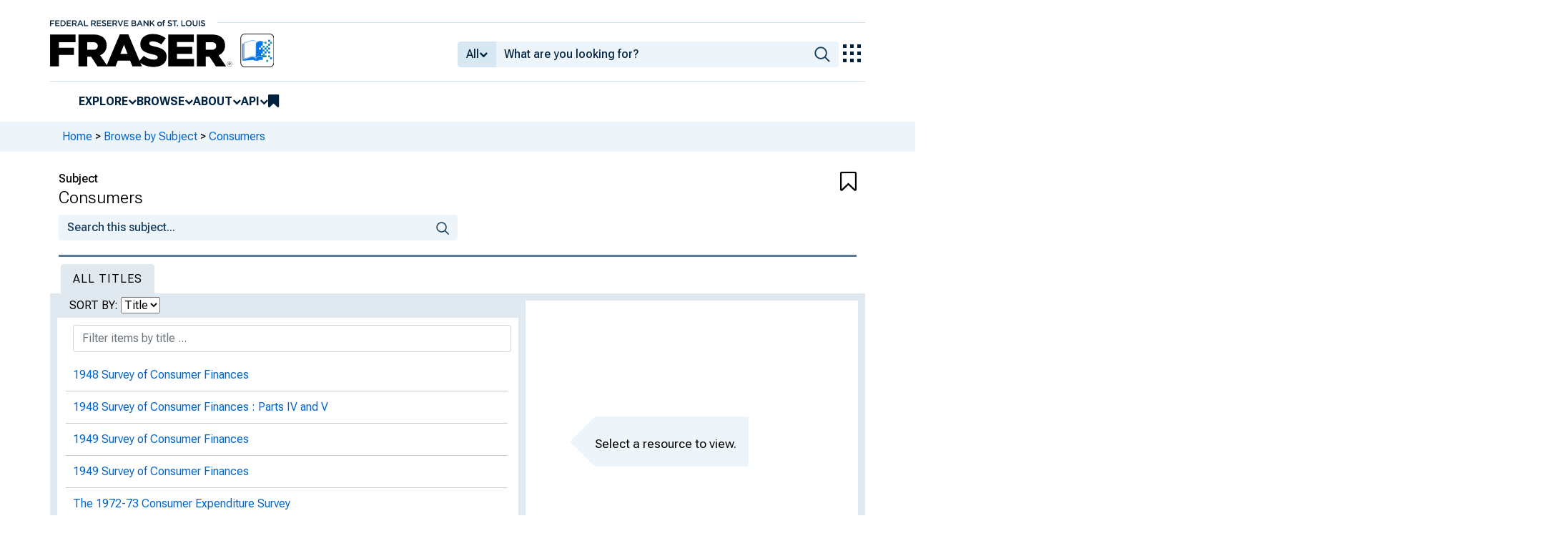

--- FILE ---
content_type: text/html; charset=UTF-8
request_url: https://fraser.stlouisfed.org/subject/consumers?listRecords=true&order_by=title
body_size: 38447
content:
{"records":[{"id":"632530","record_type":"toc","record_id":"632530","url":"\/title\/monthly-labor-review-6130\/september-1948-610274?page=62&toc_id=632530","url_with_ids":"\/title\/6130\/item\/610274\/toc\/632530","primary_url":"t","legacy_url":"\/title\/monthly-labor-review-6130\/september-1948-610274\/1948-survey-consumer-finances-632530","content_type":"toc","sort_date":"1948-09-01","sort_title":"1948 Survey of Consumer Finances","metadata":{"extent":{"endPage":"63","startPage":"62"},"frAdmin":{"public":"yes","sortOrder":"17","statistical":"no"},"subject":{"topic":[{"topic":"Consumers","recordInfo":{"recordIdentifier":["4125"]}}]},"titleInfo":[{"title":"1948 Survey of Consumer Finances"}],"recordInfo":{"recordCreatorId":"kbethea","recordUpdatedId":"kbethea","recordIdentifier":["632530"],"recordUpdatedDate":"2022-03-16 09:46:14","recordCreationDate":"2022-03-15 13:02:15"},"searchable_values":[]},"item_id":"610274","title_id":"6130","formatted_title":"1948 Survey of Consumer Finances"},{"id":"632569","record_type":"toc","record_id":"632569","url":"\/title\/monthly-labor-review-6130\/november-1948-610276?page=53&toc_id=632569","url_with_ids":"\/title\/6130\/item\/610276\/toc\/632569","primary_url":"t","legacy_url":"\/title\/monthly-labor-review-6130\/november-1948-610276\/1948-survey-consumer-finances-632569","content_type":"toc","sort_date":"1948-11-01","sort_title":"1948 Survey of Consumer Finances","metadata":{"extent":{"endPage":"54","startPage":"53"},"frAdmin":{"public":"yes","sortOrder":"14","statistical":"no"},"subject":{"topic":[{"topic":"Consumers","recordInfo":{"recordIdentifier":["4125"]}}]},"titleInfo":[{"title":"1948 Survey of Consumer Finances","subTitle":"Parts IV and V"}],"recordInfo":{"recordCreatorId":"kbethea","recordUpdatedId":"kbethea","recordIdentifier":["632569"],"recordUpdatedDate":"2022-03-16 09:46:26","recordCreationDate":"2022-03-15 13:02:23"},"searchable_values":[]},"item_id":"610276","title_id":"6130","formatted_title":"1948 Survey of Consumer Finances : Parts IV and V"},{"id":"629999","record_type":"toc","record_id":"629999","url":"\/title\/monthly-labor-review-6130\/october-1949-610289?page=42&toc_id=629999","url_with_ids":"\/title\/6130\/item\/610289\/toc\/629999","primary_url":"t","legacy_url":"\/title\/monthly-labor-review-6130\/october-1949-610289\/1949-survey-consumer-finances-629999","content_type":"toc","sort_date":"1949-10-01","sort_title":"1949 Survey of Consumer Finances","metadata":{"extent":{"endPage":"44","startPage":"42"},"frAdmin":{"public":"yes","sortOrder":"12","statistical":"no"},"subject":{"topic":[{"topic":"Consumers","recordInfo":{"recordIdentifier":["4125"]}}]},"titleInfo":[{"title":"1949 Survey of Consumer Finances"}],"recordInfo":{"recordCreatorId":"kbethea","recordUpdatedId":"kbethea","recordIdentifier":["629999"],"recordUpdatedDate":"2022-03-16 09:31:54","recordCreationDate":"2022-03-07 17:23:55"},"searchable_values":[]},"item_id":"610289","title_id":"6130","formatted_title":"1949 Survey of Consumer Finances"},{"id":"629957","record_type":"toc","record_id":"629957","url":"\/title\/monthly-labor-review-6130\/august-1949-610287?page=42&toc_id=629957","url_with_ids":"\/title\/6130\/item\/610287\/toc\/629957","primary_url":"t","legacy_url":"\/title\/monthly-labor-review-6130\/august-1949-610287\/1949-survey-consumer-finances-629957","content_type":"toc","sort_date":"1949-08-01","sort_title":"1949 Survey of Consumer Finances","metadata":{"extent":{"endPage":"43","startPage":"42"},"frAdmin":{"public":"yes","sortOrder":"13","statistical":"no"},"subject":{"topic":[{"topic":"Consumers","recordInfo":{"recordIdentifier":["4125"]}}]},"titleInfo":[{"title":"1949 Survey of Consumer Finances"}],"recordInfo":{"recordCreatorId":"kbethea","recordUpdatedId":"kbethea","recordIdentifier":["629957"],"recordUpdatedDate":"2022-03-16 09:31:40","recordCreationDate":"2022-03-07 17:23:46"},"searchable_values":[]},"item_id":"610287","title_id":"6130","formatted_title":"1949 Survey of Consumer Finances"},{"id":"628736","record_type":"toc","record_id":"628736","url":"\/title\/monthly-labor-review-6130\/december-1974-611262?page=18&toc_id=628736","url_with_ids":"\/title\/6130\/item\/611262\/toc\/628736","primary_url":"t","legacy_url":"\/title\/monthly-labor-review-6130\/december-1974-611262\/1972-73-consumer-expenditure-survey-628736","content_type":"toc","sort_date":"1974-12-01","sort_title":"1972-73 Consumer Expenditure Survey","metadata":{"name":[{"role":"creator","namePart":["Carlson, Michael D."],"recordInfo":{"recordIdentifier":["17088"]}}],"extent":{"endPage":"25","startPage":"18"},"frAdmin":{"public":"yes","sortOrder":"4","statistical":"no"},"subject":{"topic":[{"topic":"Consumers","recordInfo":{"recordIdentifier":["4125"]}}]},"titleInfo":[{"title":"The 1972-73 Consumer Expenditure Survey"}],"recordInfo":{"recordCreatorId":"kbethea","recordUpdatedId":"kbethea","recordIdentifier":["628736"],"recordUpdatedDate":"2022-03-16 09:24:41","recordCreationDate":"2022-03-03 13:10:49"},"searchable_values":[]},"item_id":"611262","title_id":"6130","formatted_title":"The 1972-73 Consumer Expenditure Survey"},{"id":"645083","record_type":"toc","record_id":"645083","url":"\/title\/econsouth-7149\/fourth-quarter-2008-648998?page=2&toc_id=645083","url_with_ids":"\/title\/7149\/item\/648998\/toc\/645083","primary_url":"t","legacy_url":"\/title\/econsouth-7149\/fourth-quarter-2008-648998\/rocky-2008-us-consumers-seek-stable-ground-2009-645083","content_type":"toc","sort_date":"2008-12-30","sort_title":"After Rocky 2008, U.S. Consumers Seek Stable Ground in 2009","metadata":{"name":[{"role":"creator","namePart":["Kollen, Sandra"],"recordInfo":{"recordIdentifier":["21323"]}}],"extent":{"endPage":"5","startPage":"2"},"frAdmin":{"public":"yes","sortOrder":"2","statistical":"no"},"subject":{"topic":[{"topic":"Consumers","recordInfo":{"recordIdentifier":["4125"]}}]},"titleInfo":[{"title":"After Rocky 2008, U.S. Consumers Seek Stable Ground in 2009"}],"recordInfo":{"recordUpdatedId":"jwhipple","recordIdentifier":["645083"],"recordUpdatedDate":"2023-10-17 09:30:32"},"searchable_values":[]},"item_id":"648998","title_id":"7149","formatted_title":"After Rocky 2008, U.S. Consumers Seek Stable Ground in 2009"},{"id":"615564","record_type":"item","record_id":"615564","url":"\/title\/research-papers-federal-reserve-bank-new-york-6570\/approximation-bias-linearized-euler-equations-615564","url_with_ids":"\/title\/6570\/item\/615564","primary_url":"t","legacy_url":null,"content_type":"item","sort_date":"1997-03-01","sort_title":"Approximation Bias in Linearized Euler Equations, Research Paper no. 9712","metadata":{"name":[{"role":"creator","namePart":["Ludvigson, Sydney C.",{"$":"1964-","@type":"date"}],"recordInfo":{"recordIdentifier":["18076"]}},{"role":"creator","namePart":["Paxson, Christina H. (Christina Hull)",{"$":"1960-","@type":"date"}],"recordInfo":{"recordIdentifier":["18088"]}}],"genre":["article"],"frAdmin":{"public":"yes","filename":"\/docs\/historical\/frbny\/researchpapers\/frbny_researchpapers_9712.pdf","sortOrder":"rp9712","watermark":"no","groupedPages":"no"},"subject":{"topic":[{"topic":"Consumption (Economics)","recordInfo":{"recordIdentifier":["4126"]}},{"topic":"Consumers","recordInfo":{"recordIdentifier":["4125"]}}]},"abstract":["This paper concerns pitfalls associated with the use of approximations to dynamic Euler equations. Two applications of the approximations are notable. First, tests for precautionary saving motives typically involve regressing consumption growth on uncertainty in expected consumption growth. The parameter estimates are used to measure the strength of precautionary motives, which is also related to the coefficient of relative risk aversion. Another application estimates the sensitivity of consumption growth to the expected real interest rate, with the coefficient on the latter equal to the intertemporal elasticity of substitution in consumption, often the inverse of the coefficient of relative risk aversion. The two literatures yield very different estimates of how prudent or risk averse consumers are or, alternatively, how willing they are to substitute consumption over time. We investigate one possible reason for these apparently contradictory results: both methods of estimation rely on linear approximations of Euler equations. We demonstrate that biases associated with these approximations can be substantial, and that the direction of the biases is consistent with the divergent estimates found in the literature."],"language":["eng"],"sortOrder":[],"titleInfo":[{"title":"Approximation Bias in Linearized Euler Equations","titlePartNumber":"Research Paper no. 9712"}],"identifier":[{"$":"37010065","@type":"oclc"},{"$":"fip:fednrp:9712","@type":"repec"}],"originInfo":{"issuance":"multipart","sortDate":"1997-03-01","dateIssued":"March 1997"},"recordInfo":{"recordCreatorId":"jwhipple","recordUpdatedId":"iiif-builder","recordIdentifier":["615564"],"recordUpdatedDate":"2025-11-06 12:28:55","recordCreationDate":"2022-05-20 14:01:23","recordContentSource":"oclc"},"classification":[{"$":"HG136 .R45 no.9712","@authority":"lcc"}],"typeOfResource":"text","accessCondition":"http:\/\/rightsstatements.org\/vocab\/InC\/1.0\/","tableOfContents":[],"physicalDescription":{"form":"electronic","extent":"53 pages","digitalOrigin":"reformatted digital","internetMediaType":["application\/pdf"]},"searchable_values":[]},"item_id":null,"title_id":"6570","formatted_title":"Approximation Bias in Linearized Euler Equations, Research Paper no. 9712"},{"id":"631448","record_type":"toc","record_id":"631448","url":"\/title\/monthly-labor-review-6130\/july-1988-611498?page=29&toc_id=631448","url_with_ids":"\/title\/6130\/item\/611498\/toc\/631448","primary_url":"t","legacy_url":"\/title\/monthly-labor-review-6130\/july-1988-611498\/bls-publish-quarterly-data-consumer-expenditure-survey-631448","content_type":"toc","sort_date":"1988-07-01","sort_title":"BLS to Publish Quarterly Data From Consumer Expenditure Survey","metadata":{"name":[{"role":"creator","namePart":["Gray, Maureen Boyle"],"recordInfo":{"recordIdentifier":["15966"]}}],"extent":{"endPage":"34","startPage":"29"},"frAdmin":{"public":"yes","sortOrder":"7","statistical":"no"},"subject":{"topic":[{"topic":"Consumers","recordInfo":{"recordIdentifier":["4125"]}}]},"titleInfo":[{"title":"BLS to Publish Quarterly Data From Consumer Expenditure Survey"}],"recordInfo":{"recordCreatorId":"kbethea","recordUpdatedId":"kbethea","recordIdentifier":["631448"],"recordUpdatedDate":"2022-03-16 09:40:07","recordCreationDate":"2022-03-14 14:51:05"},"searchable_values":[]},"item_id":"611498","title_id":"6130","formatted_title":"BLS to Publish Quarterly Data From Consumer Expenditure Survey"},{"id":"644997","record_type":"toc","record_id":"644997","url":"\/title\/econsouth-7149\/first-quarter-2007-648978?page=16&toc_id=644997","url_with_ids":"\/title\/7149\/item\/648978\/toc\/644997","primary_url":"t","legacy_url":"\/title\/econsouth-7149\/first-quarter-2007-648978\/car-buying-consumers-await-stability-housing-prices-644997","content_type":"toc","sort_date":"2007-03-26","sort_title":"Car-Buying Consumers Await Stability in Housing Prices","metadata":{"name":[{"role":"creator","namePart":["Davidson, Charles"],"recordInfo":{"recordIdentifier":["20437"]}},{"role":"contributor","namePart":["Jackson, Mike",{"$":"1949-","@type":"date"}],"recordInfo":{"recordIdentifier":["21366"]}}],"extent":{"endPage":"17","startPage":"16"},"frAdmin":{"public":"yes","sortOrder":"9","statistical":"no"},"subject":{"topic":[{"topic":"Consumers","recordInfo":{"recordIdentifier":["4125"]}}]},"titleInfo":[{"title":"Car-Buying Consumers Await Stability in Housing Prices","subTitle":"An Interview with Mike Jackson, Chairman and CEO of AutoNation Inc."}],"recordInfo":{"recordUpdatedId":"gpodleski","recordIdentifier":["644997"],"recordUpdatedDate":"2024-04-30 15:14:35"},"searchable_values":[]},"item_id":"648978","title_id":"7149","formatted_title":"Car-Buying Consumers Await Stability in Housing Prices : An Interview with Mike Jackson, Chairman and CEO of AutoNation Inc."},{"id":"629317","record_type":"toc","record_id":"629317","url":"\/title\/monthly-labor-review-6130\/september-1977-611295?page=35&toc_id=629317","url_with_ids":"\/title\/6130\/item\/611295\/toc\/629317","primary_url":"t","legacy_url":"\/title\/monthly-labor-review-6130\/september-1977-611295\/changes-distribution-consumer-spending-629317","content_type":"toc","sort_date":"1977-09-01","sort_title":"Changes in the Distribution of Consumer Spending","metadata":{"name":[{"role":"creator","namePart":["Jacobs, Eva E.",{"$":"1921-2015","@type":"date"}],"recordInfo":{"recordIdentifier":["15885"]}}],"extent":{"endPage":"36","startPage":"35"},"frAdmin":{"public":"yes","sortOrder":"8","statistical":"no"},"subject":{"topic":[{"topic":"Consumers","recordInfo":{"recordIdentifier":["4125"]}}]},"titleInfo":[{"title":"Changes in the Distribution of Consumer Spending"}],"recordInfo":{"recordCreatorId":"kbethea","recordUpdatedId":"gpodleski","recordIdentifier":["629317"],"recordUpdatedDate":"2024-08-07 15:41:12","recordCreationDate":"2022-03-03 15:02:49"},"searchable_values":[]},"item_id":"611295","title_id":"6130","formatted_title":"Changes in the Distribution of Consumer Spending"},{"id":"624637","record_type":"toc","record_id":"624637","url":"\/title\/monthly-labor-review-6130\/june-1965-610984?page=37&toc_id=624637","url_with_ids":"\/title\/6130\/item\/610984\/toc\/624637","primary_url":"t","legacy_url":"\/title\/monthly-labor-review-6130\/june-1965-610984\/coalitions-versus-consumers-analysis-power-624637","content_type":"toc","sort_date":"1965-06-01","sort_title":"Coalitions Versus Consumers in the Analysis of Power","metadata":{"name":[{"role":"creator","namePart":["Dubin, Robert",{"$":"1916-2014","@type":"date"}],"recordInfo":{"recordIdentifier":["16548"]}}],"extent":{"endPage":"39","startPage":"37"},"frAdmin":{"public":"yes","sortOrder":"8","statistical":"no"},"subject":{"topic":[{"topic":"Consumers","recordInfo":{"recordIdentifier":["4125"]}}]},"titleInfo":[{"title":"Coalitions Versus Consumers in the Analysis of Power"}],"recordInfo":{"recordCreatorId":"jwhipple","recordUpdatedId":"kbethea","recordIdentifier":["624637"],"recordUpdatedDate":"2022-03-16 09:03:00","recordCreationDate":"2022-02-10 11:25:03"},"searchable_values":[]},"item_id":"610984","title_id":"6130","formatted_title":"Coalitions Versus Consumers in the Analysis of Power"},{"id":"640785","record_type":"toc","record_id":"640785","url":"\/title\/economic-development-news-views-federal-reserve-bank-chicago-6896\/economic-development-news-views-629183?page=14&toc_id=640785","url_with_ids":"\/title\/6896\/item\/629183\/toc\/640785","primary_url":"t","legacy_url":"\/title\/economic-development-news-federal-reserve-bank-chicago-6896\/economic-development-news-views-629183\/consumer-advisory-council-640785","content_type":"toc","sort_date":"1996-03-01","sort_title":"Consumer Advisory Council","metadata":{"extent":{"endPage":"14","startPage":"14"},"frAdmin":{"public":"yes","sortOrder":"15","statistical":"no"},"subject":{"topic":[{"topic":"Consumers","recordInfo":{"recordIdentifier":["4125"]}}]},"titleInfo":[{"title":"Consumer Advisory Council"}],"recordInfo":{"recordCreatorId":"jwhipple","recordUpdatedId":"jwhipple","recordIdentifier":["640785"],"recordUpdatedDate":"2023-03-21 22:24:56","recordCreationDate":"2023-03-21 22:18:48"},"searchable_values":[]},"item_id":"629183","title_id":"6896","formatted_title":"Consumer Advisory Council"},{"id":"6764","record_type":"title","record_id":"6764","url":"\/title\/consumer-community-context-6764","url_with_ids":"\/title\/6764","primary_url":"t","legacy_url":null,"content_type":"title","sort_date":"2019-01-16","sort_title":"Consumer and Community Context","metadata":{"name":[{"role":"creator","namePart":["Board of Governors of the Federal Reserve System (U.S.)",{"$":"1935-","@type":"date"}],"recordInfo":{"recordIdentifier":["3"]}}],"genre":["periodical"],"frAdmin":{"public":"yes","watermark":"no","canonicalLink":"https:\/\/www.federalreserve.gov\/publications\/consumer-community-context.htm","gaOrgTracking":"Board of Governors","thumbnailImage":"\/docs\/siteimages\/thumbnails\/bank_logos\/frs_bog.jpg","digitalCopySource":"Board of Governors of the Federal Reserve"},"subject":{"theme":[{"theme":"Board of Governors of the Federal Reserve System, Federal Reserve Board","recordInfo":{"recordIdentifier":["28"]}}],"topic":[{"topic":"Consumers","recordInfo":{"recordIdentifier":["4125"]}},{"topic":"Consumer credit","recordInfo":{"recordIdentifier":["4121"]}}]},"abstract":["\ufeffConsumer &amp; Community Context features original analysis about the financial conditions and experiences of consumers and communities, including traditionally underserved and economically vulnerable households and neighborhoods.\ufeff"],"language":["eng"],"sortOrder":[],"titleInfo":[{"title":"Consumer and Community Context"}],"identifier":[{"$":"1285428130","@type":"oclc"}],"originInfo":{"issuance":"periodical","sortDate":"2019-01-16","frequency":"biennial","publisher":"Board of Governors of the Federal Reserve","dateIssued":[{"$":"2019-01-16","@point":"start"},{"$":"2021-11-05","@point":"end"}]},"recordInfo":{"recordCreatorId":"jwhipple","recordUpdatedId":"pcampbell","recordIdentifier":["6764"],"recordUpdatedDate":"2023-12-11 13:01:39","recordCreationDate":"2022-08-18 12:33:46"},"classification":[{"$":"FR 1.73:","@authority":"sudocs"}],"typeOfResource":"text","tableOfContents":[],"physicalDescription":{"form":"electronic","digitalOrigin":"born digital"},"searchable_values":[]},"item_id":null,"title_id":null,"formatted_title":"Consumer and Community Context"},{"id":"636513","record_type":"toc","record_id":"636513","url":"\/title\/central-banker-6284\/central-banker-628493?page=4&toc_id=636513","url_with_ids":"\/title\/6284\/item\/628493\/toc\/636513","primary_url":"t","legacy_url":"\/title\/central-banker-6284\/central-banker-628493\/consumer-compliance-handbook-available-636513","content_type":"toc","sort_date":"1992-04-01","sort_title":"Consumer Compliance Handbook Available","metadata":{"extent":{"endPage":"4","startPage":"4"},"frAdmin":{"public":"yes","sortOrder":"5","statistical":"no"},"subject":{"topic":[{"topic":"Consumers","recordInfo":{"recordIdentifier":["4125"]}}]},"titleInfo":[{"title":"Consumer Compliance Handbook Available"}],"recordInfo":{"recordUpdatedId":"jwhipple","recordIdentifier":["636513"],"recordUpdatedDate":"2023-02-03 15:02:34"},"searchable_values":[]},"item_id":"628493","title_id":"6284","formatted_title":"Consumer Compliance Handbook Available"},{"id":"642314","record_type":"toc","record_id":"642314","url":"\/title\/partners-community-economic-development-federal-reserve-bank-atlanta-6955\/partners-community-economic-development-629514?page=11&toc_id=642314","url_with_ids":"\/title\/6955\/item\/629514\/toc\/642314","primary_url":"t","legacy_url":"\/title\/partners-community-economic-development-federal-reserve-bank-atlanta-6955\/partners-community-economic-development-629514\/consumer-concerns-642314","content_type":"toc","sort_date":"1995-12-01","sort_title":"Consumer Concerns","metadata":{"extent":{"endPage":"11","startPage":"11"},"frAdmin":{"public":"yes","sortOrder":"8","statistical":"no"},"subject":{"topic":[{"topic":"Consumers","recordInfo":{"recordIdentifier":["4125"]}}]},"titleInfo":[{"title":"Consumer Concerns"}],"recordInfo":{"recordCreatorId":"jwhipple","recordUpdatedId":"jwhipple","recordIdentifier":["642314"],"recordUpdatedDate":"2023-04-24 11:08:46","recordCreationDate":"2023-04-24 10:08:16"},"searchable_values":[]},"item_id":"629514","title_id":"6955","formatted_title":"Consumer Concerns"},{"id":"642275","record_type":"toc","record_id":"642275","url":"\/title\/partners-community-economic-development-federal-reserve-bank-atlanta-6955\/partners-community-economic-development-629510?page=11&toc_id=642275","url_with_ids":"\/title\/6955\/item\/629510\/toc\/642275","primary_url":"t","legacy_url":"\/title\/partners-community-economic-development-federal-reserve-bank-atlanta-6955\/partners-community-economic-development-629510\/consumer-concerns-642275","content_type":"toc","sort_date":"1994-12-01","sort_title":"Consumer Concerns","metadata":{"extent":{"endPage":"11","startPage":"11"},"frAdmin":{"public":"yes","sortOrder":"9","statistical":"no"},"subject":{"topic":[{"topic":"Consumers","recordInfo":{"recordIdentifier":["4125"]}}]},"titleInfo":[{"title":"Consumer Concerns"}],"recordInfo":{"recordCreatorId":"jwhipple","recordUpdatedId":"jwhipple","recordIdentifier":["642275"],"recordUpdatedDate":"2023-04-24 11:08:33","recordCreationDate":"2023-04-24 10:08:08"},"searchable_values":[]},"item_id":"629510","title_id":"6955","formatted_title":"Consumer Concerns"},{"id":"4577","record_type":"title","record_id":"4577","url":"\/title\/consumer-cooperatives-4577","url_with_ids":"\/title\/4577","primary_url":"t","legacy_url":null,"content_type":"title","sort_date":"1957-01-01","sort_title":"Consumer Cooperatives : Bulletin of the United States Bureau of Labor Statistics, No. 1211","metadata":{"name":[{"role":"creator","namePart":["Flexner, Jean Atherton"],"recordInfo":{"recordIdentifier":["4707"]}}],"genre":["government publication"],"frAdmin":{"public":"yes","filename":"\/docs\/publications\/bls\/bls_1211_1957.pdf","sortOrder":"1211","watermark":"yes","groupedPages":"no","thumbnailImage":"\/docs\/siteimages\/thumbnails\/dol.jpg"},"subject":{"topic":[{"topic":"Consumers","recordInfo":{"recordIdentifier":["4125"]}}]},"language":["eng"],"sortOrder":{"series":{"1486":"1211"}},"titleInfo":[{"title":"Consumer Cooperatives","subTitle":"Bulletin of the United States Bureau of Labor Statistics, No. 1211"}],"identifier":[{"$":"50672487","@type":"oclc"}],"originInfo":{"place":"Washington, D.C.","issuance":"monographic","sortDate":"1957-01-01","publisher":"GPO","dateIssued":"January 1957"},"recordInfo":{"recordCreatorId":"jdavis","recordUpdatedId":"iiif-builder","recordIdentifier":["4577"],"recordUpdatedDate":"2025-07-29 13:43:35","recordCreationDate":"2015-07-16 09:14:06","recordContentSource":"oclc"},"relatedItem":[{"@type":"series","sortOrder":"1211","titleInfo":[{"title":"Bulletin of the United States Bureau of Labor Statistics"},{"@type":"alternate","title":"BLS Bulletin"},{"@type":"alternate","title":"Bulletin of the United States Bureau of Labor"}],"recordInfo":{"recordIdentifier":["1486"]}}],"classification":[{"$":"HD8051.A62","@authority":"lcc"},{"$":"L 2.3:1211","@authority":"sudocs"}],"typeOfResource":"text","accessCondition":"http:\/\/rightsstatements.org\/vocab\/NoC-US\/1.0\/","tableOfContents":[],"physicalDescription":{"form":"print","extent":"96 pages","digitalOrigin":"reformatted digital","internetMediaType":["application\/pdf"]},"searchable_values":[]},"item_id":null,"title_id":null,"formatted_title":"Consumer Cooperatives : Bulletin of the United States Bureau of Labor Statistics, No. 1211"},{"id":"642420","record_type":"toc","record_id":"642420","url":"\/title\/partners-community-economic-development-federal-reserve-bank-atlanta-6955\/partners-community-economic-development-629529?page=11&toc_id=642420","url_with_ids":"\/title\/6955\/item\/629529\/toc\/642420","primary_url":"t","legacy_url":"\/title\/partners-community-economic-development-federal-reserve-bank-atlanta-6955\/partners-community-economic-development-629529\/consumer-corner-642420","content_type":"toc","sort_date":"2000-06-01","sort_title":"Consumer Corner","metadata":{"name":[{"role":"creator","namePart":["Smith, Wayne"],"recordInfo":{"recordIdentifier":["20493"]}}],"extent":{"endPage":"11","startPage":"11"},"frAdmin":{"public":"yes","sortOrder":"10","statistical":"no"},"subject":{"topic":[{"topic":"Consumers","recordInfo":{"recordIdentifier":["4125"]}}]},"titleInfo":[{"title":"Consumer Corner"}],"recordInfo":{"recordCreatorId":"jwhipple","recordUpdatedId":"jwhipple","recordIdentifier":["642420"],"recordUpdatedDate":"2023-04-24 11:09:20","recordCreationDate":"2023-04-24 10:08:40"},"searchable_values":[]},"item_id":"629529","title_id":"6955","formatted_title":"Consumer Corner"},{"id":"631230","record_type":"toc","record_id":"631230","url":"\/title\/monthly-labor-review-6130\/february-1987-611481?page=33&toc_id=631230","url_with_ids":"\/title\/6130\/item\/611481\/toc\/631230","primary_url":"t","legacy_url":"\/title\/monthly-labor-review-6130\/february-1987-611481\/consumer-expenditure-data-employment-wage-changes-families-631230","content_type":"toc","sort_date":"1987-02-01","sort_title":"Consumer Expenditure Data on Employment and Wage Changes of Families","metadata":{"name":[{"role":"creator","namePart":["Kokoski, Mary F."],"recordInfo":{"recordIdentifier":["13026"]}}],"extent":{"endPage":"35","startPage":"33"},"frAdmin":{"public":"yes","sortOrder":"9","statistical":"no"},"subject":{"topic":[{"topic":"Consumers","recordInfo":{"recordIdentifier":["4125"]}},{"topic":"Wages","recordInfo":{"recordIdentifier":["4448"]}},{"topic":"Employment","recordInfo":{"recordIdentifier":["4158"]}}]},"titleInfo":[{"title":"Consumer Expenditure Data on Employment and Wage Changes of Families"}],"recordInfo":{"recordCreatorId":"kbethea","recordUpdatedId":"kbethea","recordIdentifier":["631230"],"recordUpdatedDate":"2022-03-16 09:38:52","recordCreationDate":"2022-03-14 14:29:19"},"searchable_values":[]},"item_id":"611481","title_id":"6130","formatted_title":"Consumer Expenditure Data on Employment and Wage Changes of Families"},{"id":"631127","record_type":"toc","record_id":"631127","url":"\/title\/monthly-labor-review-6130\/june-1986-611473?page=16&toc_id=631127","url_with_ids":"\/title\/6130\/item\/611473\/toc\/631127","primary_url":"t","legacy_url":"\/title\/monthly-labor-review-6130\/june-1986-611473\/consumer-expenditures-631127","content_type":"toc","sort_date":"1986-06-01","sort_title":"Consumer Expenditures","metadata":{"name":[{"role":"creator","namePart":["Gieseman, Raymond W."],"recordInfo":{"recordIdentifier":["5263"]}},{"role":"creator","namePart":["Rogers, John M."],"recordInfo":{"recordIdentifier":["15825"]}}],"extent":{"endPage":"20","startPage":"16"},"frAdmin":{"public":"yes","sortOrder":"3","statistical":"no"},"subject":{"topic":[{"topic":"Consumers","recordInfo":{"recordIdentifier":["4125"]}}]},"titleInfo":[{"title":"Consumer Expenditures","subTitle":"Results From the Diary and Interview Surveys"}],"recordInfo":{"recordCreatorId":"kbethea","recordUpdatedId":"kbethea","recordIdentifier":["631127"],"recordUpdatedDate":"2022-03-16 09:38:18","recordCreationDate":"2022-03-14 12:52:44"},"searchable_values":[]},"item_id":"611473","title_id":"6130","formatted_title":"Consumer Expenditures : Results From the Diary and Interview Surveys"},{"id":"4690","record_type":"title","record_id":"4690","url":"\/title\/consumer-expenditures-income-survey-guidelines-4690","url_with_ids":"\/title\/4690","primary_url":"t","legacy_url":null,"content_type":"title","sort_date":"1971-01-01","sort_title":"Consumer Expenditures and Income: Survey Guidelines : Bulletin of the United States Bureau of Labor Statistics, No. 1684","metadata":{"name":[{"role":"creator","namePart":["Murphy, Kathryn Robertson"],"recordInfo":{"recordIdentifier":["5232"]}},{"role":"creator","namePart":["United States. Bureau of Labor Statistics"],"recordInfo":{"recordIdentifier":["7"]}}],"note":[{"$":"Includes bibliographical references and index.","@type":"public"}],"genre":["bibliography","government publication"],"frAdmin":{"public":"yes","filename":"\/docs\/publications\/bls\/bls_1684_1971.pdf","sortOrder":"1684","watermark":"yes","groupedPages":"no","thumbnailImage":"\/docs\/siteimages\/thumbnails\/dol.jpg"},"subject":{"topic":[{"topic":"Consumers","recordInfo":{"recordIdentifier":["4125"]}},{"topic":"Cost and standard of living","recordInfo":{"recordIdentifier":["5489"]}}],"geographic":[{"geographic":"United States","recordInfo":{"recordIdentifier":["4293"]}}]},"language":["eng"],"sortOrder":{"series":{"1486":"1684"}},"titleInfo":[{"title":"Consumer Expenditures and Income: Survey Guidelines","subTitle":"Bulletin of the United States Bureau of Labor Statistics, No. 1684"}],"identifier":[{"$":"00936660","@type":"oclc"}],"originInfo":{"place":"Washington, D.C","issuance":"monographic","sortDate":"1971-01-01","publisher":"U.S. G.P.O.","dateIssued":"1971"},"recordInfo":{"recordCreatorId":"jdavis","recordUpdatedId":"iiif-builder","recordIdentifier":["4690"],"recordUpdatedDate":"2025-07-29 17:59:40","recordCreationDate":"2015-07-30 11:39:46","recordContentSource":"oclc"},"relatedItem":[{"@type":"series","sortOrder":"1684","titleInfo":[{"title":"Bulletin of the United States Bureau of Labor Statistics"},{"@type":"alternate","title":"BLS Bulletin"},{"@type":"alternate","title":"Bulletin of the United States Bureau of Labor"}],"recordInfo":{"recordIdentifier":["1486"]}}],"classification":[{"$":"HD8051 .A62 no. 1684","@authority":"lcc"},{"$":"L 2.3:1684","@authority":"sudocs"}],"typeOfResource":"text","accessCondition":"http:\/\/rightsstatements.org\/vocab\/NoC-US\/1.0\/","tableOfContents":[],"physicalDescription":{"form":"print","extent":"230 pages","digitalOrigin":"reformatted digital","internetMediaType":["application\/pdf"]},"searchable_values":[]},"item_id":null,"title_id":null,"formatted_title":"Consumer Expenditures and Income: Survey Guidelines : Bulletin of the United States Bureau of Labor Statistics, No. 1684"},{"id":"626070","record_type":"toc","record_id":"626070","url":"\/title\/monthly-labor-review-6130\/may-2003-610835?page=5&toc_id=626070","url_with_ids":"\/title\/6130\/item\/610835\/toc\/626070","primary_url":"t","legacy_url":"\/title\/monthly-labor-review-6130\/may-2003-610835\/consumer-expenditures-selected-items-1999-2000-626070","content_type":"toc","sort_date":"2003-05-01","sort_title":"Consumer Expenditures For Selected Items, 1999 and 2000","metadata":{"name":[{"namePart":["Duly, Abby L."],"recordInfo":{"recordIdentifier":["12838"]}},{"namePart":["Janini, George"],"recordInfo":{"recordIdentifier":["12980"]}},{"namePart":["Keil, Eric J."],"recordInfo":{"recordIdentifier":["15788"]}},{"namePart":["Paszkiewicz, Laura"],"recordInfo":{"recordIdentifier":["13184"]}},{"namePart":["Paulin, Geoffrey D."],"recordInfo":{"recordIdentifier":["13185"]}},{"namePart":["Tseng, Neil"],"recordInfo":{"recordIdentifier":["15846"]}}],"extent":{"endPage":"11","startPage":"5"},"frAdmin":{"public":"yes","sortOrder":"2","statistical":"no"},"subject":{"topic":[{"topic":"Consumers","recordInfo":{"recordIdentifier":["4125"]}}]},"titleInfo":[{"title":"Consumer Expenditures For Selected Items, 1999 and 2000"}],"recordInfo":{"recordUpdatedId":"kbethea","recordIdentifier":["626070"],"recordUpdatedDate":"2022-03-16 09:10:33"},"searchable_values":[]},"item_id":"610835","title_id":"6130","formatted_title":"Consumer Expenditures For Selected Items, 1999 and 2000"},{"id":"708206","record_type":"item","record_id":"708206","url":"\/title\/northeast-regional-news-releases-9694\/consumer-expenditures-boston-metropolitan-area-2011-2012-708206","url_with_ids":"\/title\/9694\/item\/708206","primary_url":"t","legacy_url":null,"content_type":"item","sort_date":"2014-02-12","sort_title":"Consumer Expenditures for the Boston Metropolitan Area, 2011-2012, 14-239-BOS","metadata":{"genre":["government publication"],"frAdmin":{"public":"yes","filename":"\/docs\/releases\/regNE\/regNE_20140212.pdf","sortOrder":"14-239-BOS","watermark":"no","groupedPages":"no","digitalCopySource":"Bureau of Labor Statistics"},"subject":{"topic":[{"topic":"Consumers","recordInfo":{"recordIdentifier":["4125"]}}],"geographic":[{"geographic":"United States -- Massachusetts -- Boston","recordInfo":{"recordIdentifier":["4355"]}}]},"language":["eng"],"sortOrder":[],"titleInfo":[{"title":"Consumer Expenditures for the Boston Metropolitan Area, 2011-2012","titlePartNumber":"14-239-BOS"}],"originInfo":{"issuance":"periodical","sortDate":"2014-02-12","dateIssued":"February 12, 2014"},"recordInfo":{"recordCreatorId":"jwhipple","recordUpdatedId":"iiif-builder","recordIdentifier":["708206"],"recordUpdatedDate":"2025-11-07 13:29:06","recordCreationDate":"2025-11-07 09:13:46"},"typeOfResource":"text","accessCondition":"http:\/\/rightsstatements.org\/vocab\/NoC-US\/1.0\/","tableOfContents":[],"physicalDescription":{"form":"electronic","extent":"5 pages","digitalOrigin":"born digital","internetMediaType":["application\/pdf"]},"searchable_values":[]},"item_id":null,"title_id":"9694","formatted_title":"Consumer Expenditures for the Boston Metropolitan Area, 2011-2012, 14-239-BOS"},{"id":"708346","record_type":"item","record_id":"708346","url":"\/title\/northeast-regional-news-releases-9694\/consumer-expenditures-boston-metropolitan-area-2013-14-708346","url_with_ids":"\/title\/9694\/item\/708346","primary_url":"t","legacy_url":null,"content_type":"item","sort_date":"2015-12-16","sort_title":"Consumer Expenditures for the Boston Metropolitan Area, 2013-14, 15-2402-BOS","metadata":{"genre":["government publication"],"frAdmin":{"public":"yes","filename":"\/docs\/releases\/regNE\/regNE_20151216.pdf","sortOrder":"15-2402-BOS","watermark":"no","groupedPages":"no","digitalCopySource":"Bureau of Labor Statistics"},"subject":{"topic":[{"topic":"Consumers","recordInfo":{"recordIdentifier":["4125"]}}],"geographic":[{"geographic":"United States -- Massachusetts -- Boston","recordInfo":{"recordIdentifier":["4355"]}}]},"language":["eng"],"sortOrder":[],"titleInfo":[{"title":"Consumer Expenditures for the Boston Metropolitan Area, 2013-14","titlePartNumber":"15-2402-BOS"}],"originInfo":{"issuance":"periodical","sortDate":"2015-12-16","dateIssued":"December 16, 2015"},"recordInfo":{"recordCreatorId":"jwhipple","recordUpdatedId":"iiif-builder","recordIdentifier":["708346"],"recordUpdatedDate":"2025-11-07 13:07:40","recordCreationDate":"2025-11-07 09:20:35"},"typeOfResource":"text","accessCondition":"http:\/\/rightsstatements.org\/vocab\/NoC-US\/1.0\/","tableOfContents":[],"physicalDescription":{"form":"electronic","extent":"3 pages","digitalOrigin":"born digital","internetMediaType":["application\/pdf"]},"searchable_values":[]},"item_id":null,"title_id":"9694","formatted_title":"Consumer Expenditures for the Boston Metropolitan Area, 2013-14, 15-2402-BOS"},{"id":"708501","record_type":"item","record_id":"708501","url":"\/title\/northeast-regional-news-releases-9694\/consumer-expenditures-boston-metropolitan-area-2015-16-708501","url_with_ids":"\/title\/9694\/item\/708501","primary_url":"t","legacy_url":null,"content_type":"item","sort_date":"2018-01-11","sort_title":"Consumer Expenditures for the Boston Metropolitan Area, 2015-16, 18-54-BOS","metadata":{"genre":["government publication"],"frAdmin":{"public":"yes","filename":"\/docs\/releases\/regNE\/regNE_20180111.pdf","sortOrder":"18-54-BOS","watermark":"no","groupedPages":"no","digitalCopySource":"Bureau of Labor Statistics"},"subject":{"topic":[{"topic":"Consumers","recordInfo":{"recordIdentifier":["4125"]}}],"geographic":[{"geographic":"United States -- Massachusetts -- Boston","recordInfo":{"recordIdentifier":["4355"]}}]},"language":["eng"],"sortOrder":[],"titleInfo":[{"title":"Consumer Expenditures for the Boston Metropolitan Area, 2015-16","titlePartNumber":"18-54-BOS"}],"originInfo":{"issuance":"periodical","sortDate":"2018-01-11","dateIssued":"January 11, 2018"},"recordInfo":{"recordCreatorId":"jwhipple","recordUpdatedId":"iiif-builder","recordIdentifier":["708501"],"recordUpdatedDate":"2025-11-07 13:11:46","recordCreationDate":"2025-11-07 09:28:15"},"typeOfResource":"text","accessCondition":"http:\/\/rightsstatements.org\/vocab\/NoC-US\/1.0\/","tableOfContents":[],"physicalDescription":{"form":"electronic","extent":"3 pages","digitalOrigin":"born digital","internetMediaType":["application\/pdf"]},"searchable_values":[]},"item_id":null,"title_id":"9694","formatted_title":"Consumer Expenditures for the Boston Metropolitan Area, 2015-16, 18-54-BOS"},{"id":"708349","record_type":"item","record_id":"708349","url":"\/title\/northeast-regional-news-releases-9694\/consumer-expenditures-new-york-area-2013-14-708349","url_with_ids":"\/title\/9694\/item\/708349","primary_url":"t","legacy_url":null,"content_type":"item","sort_date":"2016-01-13","sort_title":"Consumer Expenditures for the New York Area, 2013\u201314, 16-55-NEW","metadata":{"genre":["government publication"],"frAdmin":{"public":"yes","filename":"\/docs\/releases\/regNE\/regNE_20160113.pdf","sortOrder":"16-55-NEW","watermark":"no","groupedPages":"no","digitalCopySource":"Bureau of Labor Statistics"},"subject":{"topic":[{"topic":"Consumers","recordInfo":{"recordIdentifier":["4125"]}}],"geographic":[{"geographic":"United States -- New York (State)","recordInfo":{"recordIdentifier":["4386"]}}]},"language":["eng"],"sortOrder":[],"titleInfo":[{"title":"Consumer Expenditures for the New York Area, 2013\u201314","titlePartNumber":"16-55-NEW"}],"originInfo":{"issuance":"periodical","sortDate":"2016-01-13","dateIssued":"January 13, 2016"},"recordInfo":{"recordCreatorId":"jwhipple","recordUpdatedId":"iiif-builder","recordIdentifier":["708349"],"recordUpdatedDate":"2025-11-07 13:07:45","recordCreationDate":"2025-11-07 09:20:44"},"typeOfResource":"text","accessCondition":"http:\/\/rightsstatements.org\/vocab\/NoC-US\/1.0\/","tableOfContents":[],"physicalDescription":{"form":"electronic","extent":"3 pages","digitalOrigin":"born digital","internetMediaType":["application\/pdf"]},"searchable_values":[]},"item_id":null,"title_id":"9694","formatted_title":"Consumer Expenditures for the New York Area, 2013\u201314, 16-55-NEW"},{"id":"708415","record_type":"item","record_id":"708415","url":"\/title\/northeast-regional-news-releases-9694\/consumer-expenditures-new-york-area-2014-15-708415","url_with_ids":"\/title\/9694\/item\/708415","primary_url":"t","legacy_url":null,"content_type":"item","sort_date":"2016-12-14","sort_title":"Consumer Expenditures for the New York Area, 2014\u201315, 16-2328-NEW","metadata":{"genre":["government publication"],"frAdmin":{"public":"yes","filename":"\/docs\/releases\/regNE\/regNE_20161214.pdf","sortOrder":"16-2328-NEW","watermark":"no","groupedPages":"no","digitalCopySource":"Bureau of Labor Statistics"},"subject":{"topic":[{"topic":"Consumers","recordInfo":{"recordIdentifier":["4125"]}}],"geographic":[{"geographic":"United States -- New York (State)","recordInfo":{"recordIdentifier":["4386"]}}]},"language":["eng"],"sortOrder":[],"titleInfo":[{"title":"Consumer Expenditures for the New York Area, 2014\u201315","titlePartNumber":"16-2328-NEW"}],"originInfo":{"issuance":"periodical","sortDate":"2016-12-14","dateIssued":"December 14, 2016"},"recordInfo":{"recordCreatorId":"jwhipple","recordUpdatedId":"iiif-builder","recordIdentifier":["708415"],"recordUpdatedDate":"2025-11-07 13:09:20","recordCreationDate":"2025-11-07 09:23:58"},"typeOfResource":"text","accessCondition":"http:\/\/rightsstatements.org\/vocab\/NoC-US\/1.0\/","tableOfContents":[],"physicalDescription":{"form":"electronic","extent":"3 pages","digitalOrigin":"born digital","internetMediaType":["application\/pdf"]},"searchable_values":[]},"item_id":null,"title_id":"9694","formatted_title":"Consumer Expenditures for the New York Area, 2014\u201315, 16-2328-NEW"},{"id":"708494","record_type":"item","record_id":"708494","url":"\/title\/northeast-regional-news-releases-9694\/consumer-expenditures-new-york-area-2015-16-708494","url_with_ids":"\/title\/9694\/item\/708494","primary_url":"t","legacy_url":null,"content_type":"item","sort_date":"2017-11-15","sort_title":"Consumer Expenditures for the New York Area, 2015\u201316, 17-1531-NEW","metadata":{"genre":["government publication"],"frAdmin":{"public":"yes","filename":"\/docs\/releases\/regNE\/regNE_cexp_ny_20171115.pdf","sortOrder":"17-1531-NEW","watermark":"no","groupedPages":"no","digitalCopySource":"Bureau of Labor Statistics"},"subject":{"topic":[{"topic":"Consumers","recordInfo":{"recordIdentifier":["4125"]}}],"geographic":[{"geographic":"United States -- New York (State)","recordInfo":{"recordIdentifier":["4386"]}}]},"language":["eng"],"sortOrder":[],"titleInfo":[{"title":"Consumer Expenditures for the New York Area, 2015\u201316","titlePartNumber":"17-1531-NEW"}],"originInfo":{"issuance":"periodical","sortDate":"2017-11-15","dateIssued":"November 15, 2017"},"recordInfo":{"recordCreatorId":"jwhipple","recordUpdatedId":"iiif-builder","recordIdentifier":["708494"],"recordUpdatedDate":"2025-11-07 13:11:32","recordCreationDate":"2025-11-07 09:27:54"},"typeOfResource":"text","accessCondition":"http:\/\/rightsstatements.org\/vocab\/NoC-US\/1.0\/","tableOfContents":[],"physicalDescription":{"form":"electronic","extent":"3 pages","digitalOrigin":"born digital","internetMediaType":["application\/pdf"]},"searchable_values":[]},"item_id":null,"title_id":"9694","formatted_title":"Consumer Expenditures for the New York Area, 2015\u201316, 17-1531-NEW"},{"id":"708571","record_type":"item","record_id":"708571","url":"\/title\/northeast-regional-news-releases-9694\/consumer-expenditures-new-york-metropolitan-area-2016-17-708571","url_with_ids":"\/title\/9694\/item\/708571","primary_url":"t","legacy_url":null,"content_type":"item","sort_date":"2018-11-14","sort_title":"Consumer Expenditures for the New York Metropolitan Area, 2016\u201317, 18-1847-NEW","metadata":{"genre":["government publication"],"frAdmin":{"public":"yes","filename":"\/docs\/releases\/regNE\/regNE_cexp_ny_20181114.pdf","sortOrder":"18-1847-NEW","watermark":"no","groupedPages":"no","digitalCopySource":"Bureau of Labor Statistics"},"subject":{"topic":[{"topic":"Consumers","recordInfo":{"recordIdentifier":["4125"]}}],"geographic":[{"geographic":"United States -- New York (State)","recordInfo":{"recordIdentifier":["4386"]}}]},"language":["eng"],"sortOrder":[],"titleInfo":[{"title":"Consumer Expenditures for the New York Metropolitan Area, 2016\u201317","titlePartNumber":"18-1847-NEW"}],"originInfo":{"issuance":"periodical","sortDate":"2018-11-14","dateIssued":"November 14, 2018"},"recordInfo":{"recordCreatorId":"jwhipple","recordUpdatedId":"iiif-builder","recordIdentifier":["708571"],"recordUpdatedDate":"2025-11-07 13:13:48","recordCreationDate":"2025-11-07 09:31:41"},"typeOfResource":"text","accessCondition":"http:\/\/rightsstatements.org\/vocab\/NoC-US\/1.0\/","tableOfContents":[],"physicalDescription":{"form":"electronic","extent":"3 pages","digitalOrigin":"born digital","internetMediaType":["application\/pdf"]},"searchable_values":[]},"item_id":null,"title_id":"9694","formatted_title":"Consumer Expenditures for the New York Metropolitan Area, 2016\u201317, 18-1847-NEW"},{"id":"708629","record_type":"item","record_id":"708629","url":"\/title\/northeast-regional-news-releases-9694\/consumer-expenditures-new-york-metropolitan-area-2017-18-708629","url_with_ids":"\/title\/9694\/item\/708629","primary_url":"t","legacy_url":null,"content_type":"item","sort_date":"2019-11-12","sort_title":"Consumer Expenditures for the New York Metropolitan Area, 2017\u201318, 19-2023-NEW","metadata":{"genre":["government publication"],"frAdmin":{"public":"yes","filename":"\/docs\/releases\/regNE\/regNE_20191112.pdf","sortOrder":"19-2023-NEW","watermark":"no","groupedPages":"no","digitalCopySource":"Bureau of Labor Statistics"},"subject":{"topic":[{"topic":"Consumers","recordInfo":{"recordIdentifier":["4125"]}}],"geographic":[{"geographic":"United States -- New York (State)","recordInfo":{"recordIdentifier":["4386"]}}]},"language":["eng"],"sortOrder":[],"titleInfo":[{"title":"Consumer Expenditures for the New York Metropolitan Area, 2017\u201318","titlePartNumber":"19-2023-NEW"}],"originInfo":{"issuance":"periodical","sortDate":"2019-11-12","dateIssued":"November 12, 2019"},"recordInfo":{"recordCreatorId":"jwhipple","recordUpdatedId":"iiif-builder","recordIdentifier":["708629"],"recordUpdatedDate":"2025-11-07 13:15:22","recordCreationDate":"2025-11-07 09:34:31"},"typeOfResource":"text","accessCondition":"http:\/\/rightsstatements.org\/vocab\/NoC-US\/1.0\/","tableOfContents":[],"physicalDescription":{"form":"electronic","extent":"3 pages","digitalOrigin":"born digital","internetMediaType":["application\/pdf"]},"searchable_values":[]},"item_id":null,"title_id":"9694","formatted_title":"Consumer Expenditures for the New York Metropolitan Area, 2017\u201318, 19-2023-NEW"},{"id":"708683","record_type":"item","record_id":"708683","url":"\/title\/northeast-regional-news-releases-9694\/consumer-expenditures-new-york-metropolitan-area-2018-19-708683","url_with_ids":"\/title\/9694\/item\/708683","primary_url":"t","legacy_url":null,"content_type":"item","sort_date":"2020-11-04","sort_title":"Consumer Expenditures for the New York Metropolitan Area, 2018\u201319, 20-2064-NEW","metadata":{"genre":["government publication"],"frAdmin":{"public":"yes","filename":"\/docs\/releases\/regNE\/regNE_20201104.pdf","sortOrder":"20-2064-NEW","watermark":"no","groupedPages":"no","digitalCopySource":"Bureau of Labor Statistics"},"subject":{"topic":[{"topic":"Consumers","recordInfo":{"recordIdentifier":["4125"]}}],"geographic":[{"geographic":"United States -- New York (State)","recordInfo":{"recordIdentifier":["4386"]}}]},"language":["eng"],"sortOrder":[],"titleInfo":[{"title":"Consumer Expenditures for the New York Metropolitan Area, 2018\u201319","titlePartNumber":"20-2064-NEW"}],"originInfo":{"issuance":"periodical","sortDate":"2020-11-04","dateIssued":"November 4, 2020"},"recordInfo":{"recordCreatorId":"jwhipple","recordUpdatedId":"iiif-builder","recordIdentifier":["708683"],"recordUpdatedDate":"2025-11-07 13:17:03","recordCreationDate":"2025-11-07 09:37:08"},"typeOfResource":"text","accessCondition":"http:\/\/rightsstatements.org\/vocab\/NoC-US\/1.0\/","tableOfContents":[],"physicalDescription":{"form":"electronic","extent":"3 pages","digitalOrigin":"born digital","internetMediaType":["application\/pdf"]},"searchable_values":[]},"item_id":null,"title_id":"9694","formatted_title":"Consumer Expenditures for the New York Metropolitan Area, 2018\u201319, 20-2064-NEW"},{"id":"708765","record_type":"item","record_id":"708765","url":"\/title\/northeast-regional-news-releases-9694\/consumer-expenditures-new-york-metropolitan-area-2019-20-708765","url_with_ids":"\/title\/9694\/item\/708765","primary_url":"t","legacy_url":null,"content_type":"item","sort_date":"2021-11-24","sort_title":"Consumer Expenditures for the New York Metropolitan Area, 2019\u201320, 21-2072-NEW","metadata":{"genre":["government publication"],"frAdmin":{"public":"yes","filename":"\/docs\/releases\/regNE\/regNE_cexp_ny_20211124.pdf","sortOrder":"21-2072-NEW","watermark":"no","groupedPages":"no","digitalCopySource":"Bureau of Labor Statistics"},"subject":{"topic":[{"topic":"Consumers","recordInfo":{"recordIdentifier":["4125"]}}],"geographic":[{"geographic":"United States -- New York (State)","recordInfo":{"recordIdentifier":["4386"]}}]},"language":["eng"],"sortOrder":[],"titleInfo":[{"title":"Consumer Expenditures for the New York Metropolitan Area, 2019\u201320","titlePartNumber":"21-2072-NEW"}],"originInfo":{"issuance":"periodical","sortDate":"2021-11-24","dateIssued":"November 24, 2021"},"recordInfo":{"recordCreatorId":"jwhipple","recordUpdatedId":"iiif-builder","recordIdentifier":["708765"],"recordUpdatedDate":"2025-11-07 13:19:26","recordCreationDate":"2025-11-07 09:41:07"},"typeOfResource":"text","accessCondition":"http:\/\/rightsstatements.org\/vocab\/NoC-US\/1.0\/","tableOfContents":[],"physicalDescription":{"form":"electronic","extent":"3 pages","digitalOrigin":"born digital","internetMediaType":["application\/pdf"]},"searchable_values":[]},"item_id":null,"title_id":"9694","formatted_title":"Consumer Expenditures for the New York Metropolitan Area, 2019\u201320, 21-2072-NEW"},{"id":"708190","record_type":"item","record_id":"708190","url":"\/title\/northeast-regional-news-releases-9694\/consumer-expenditures-new-york-northern-new-jersey-area-2010-2011-708190","url_with_ids":"\/title\/9694\/item\/708190","primary_url":"t","legacy_url":null,"content_type":"item","sort_date":"2013-01-17","sort_title":"Consumer Expenditures for the New York-Northern New Jersey Area, 2010-2011, 13-82-NEW","metadata":{"genre":["government publication"],"frAdmin":{"public":"yes","filename":"\/docs\/releases\/regNE\/regNE_20130117.pdf","sortOrder":"13-82-NEW","watermark":"no","groupedPages":"no","digitalCopySource":"Bureau of Labor Statistics"},"subject":{"topic":[{"topic":"Consumers","recordInfo":{"recordIdentifier":["4125"]}}],"geographic":[{"geographic":"United States -- New York (State)","recordInfo":{"recordIdentifier":["4386"]}},{"geographic":"United States -- New Jersey","recordInfo":{"recordIdentifier":["4379"]}}]},"language":["eng"],"sortOrder":[],"titleInfo":[{"title":"Consumer Expenditures for the New York-Northern New Jersey Area, 2010-2011","titlePartNumber":"13-82-NEW"}],"originInfo":{"issuance":"periodical","sortDate":"2013-01-17","dateIssued":"January 17, 2013"},"recordInfo":{"recordCreatorId":"jwhipple","recordUpdatedId":"iiif-builder","recordIdentifier":["708190"],"recordUpdatedDate":"2025-11-07 13:28:59","recordCreationDate":"2025-11-07 09:12:59"},"typeOfResource":"text","accessCondition":"http:\/\/rightsstatements.org\/vocab\/NoC-US\/1.0\/","tableOfContents":[],"physicalDescription":{"form":"electronic","extent":"4 pages","digitalOrigin":"born digital","internetMediaType":["application\/pdf"]},"searchable_values":[]},"item_id":null,"title_id":"9694","formatted_title":"Consumer Expenditures for the New York-Northern New Jersey Area, 2010-2011, 13-82-NEW"},{"id":"708248","record_type":"item","record_id":"708248","url":"\/title\/northeast-regional-news-releases-9694\/consumer-expenditures-new-york-northern-new-jersey-area-2012-2013-708248","url_with_ids":"\/title\/9694\/item\/708248","primary_url":"t","legacy_url":null,"content_type":"item","sort_date":"2014-12-29","sort_title":"Consumer Expenditures for the New York-Northern New Jersey Area, 2012-2013, 14-2326-NEW","metadata":{"genre":["government publication"],"frAdmin":{"public":"yes","filename":"\/docs\/releases\/regNE\/regNE_20141229.pdf","sortOrder":"14-2326-NEW","watermark":"no","groupedPages":"no","digitalCopySource":"Bureau of Labor Statistics"},"subject":{"topic":[{"topic":"Consumers","recordInfo":{"recordIdentifier":["4125"]}}],"geographic":[{"geographic":"United States -- New York (State)","recordInfo":{"recordIdentifier":["4386"]}},{"geographic":"United States -- New Jersey","recordInfo":{"recordIdentifier":["4379"]}}]},"language":["eng"],"sortOrder":[],"titleInfo":[{"title":"Consumer Expenditures for the New York-Northern New Jersey Area, 2012-2013","titlePartNumber":"14-2326-NEW"}],"originInfo":{"issuance":"periodical","sortDate":"2014-12-29","dateIssued":"December 29, 2014"},"recordInfo":{"recordCreatorId":"jwhipple","recordUpdatedId":"iiif-builder","recordIdentifier":["708248"],"recordUpdatedDate":"2025-11-07 13:29:54","recordCreationDate":"2025-11-07 09:15:48"},"typeOfResource":"text","accessCondition":"http:\/\/rightsstatements.org\/vocab\/NoC-US\/1.0\/","tableOfContents":[],"physicalDescription":{"form":"electronic","extent":"5 pages","digitalOrigin":"born digital","internetMediaType":["application\/pdf"]},"searchable_values":[]},"item_id":null,"title_id":"9694","formatted_title":"Consumer Expenditures for the New York-Northern New Jersey Area, 2012-2013, 14-2326-NEW"},{"id":"6832","record_type":"title","record_id":"6832","url":"\/title\/consumer-expenditures-6832","url_with_ids":"\/title\/6832","primary_url":"t","legacy_url":null,"content_type":"title","sort_date":"2001-05-01","sort_title":"Consumer Expenditures in...","metadata":{"name":[{"role":"creator","namePart":["United States. Bureau of Labor Statistics"],"recordInfo":{"recordIdentifier":["7"]}}],"note":[{"$":"Missing item \ufeff\"Consumer Expenditures in 1998,\" BLS Report 940, February 2000.\ufeff","@type":"private"}],"genre":["statistics","government publication","periodical"],"frAdmin":{"public":"yes","watermark":"no","groupedPages":"no","thumbnailImage":"\/docs\/siteimages\/thumbnails\/BLS.png","digitalCopySource":"United States Bureau of Labor Statistics"},"subject":{"topic":[{"topic":"Consumers","recordInfo":{"recordIdentifier":["4125"]}},{"topic":"Consumption (Economics)","recordInfo":{"recordIdentifier":["4126"]}},{"topic":"Cost and standard of living","recordInfo":{"recordIdentifier":["5489"]}},{"topic":"Statistics","recordInfo":{"recordIdentifier":["4285"]}}],"geographic":[{"geographic":"United States","recordInfo":{"recordIdentifier":["4293"]}}]},"abstract":["Highlights of annual spending patterns and expenditure changes."],"language":["eng"],"sortOrder":[],"titleInfo":[{"title":"Consumer Expenditures in..."}],"identifier":[{"$":"55053674","@type":"oclc"},{"$":"30147496","@type":"oclc"}],"originInfo":{"place":"Washington, D.C.","issuance":"periodical","sortDate":"2001-05-01","frequency":"annual","publisher":"U.S. Dept. of Labor, Bureau of Labor Statistics","dateIssued":[{"$":"1997-06-01","@point":"start"},{"$":"2023-12-01","@point":"end"}]},"recordInfo":{"recordCreatorId":"jwhipple","recordUpdatedId":"pcampbell","recordIdentifier":["6832"],"recordUpdatedDate":"2025-02-14 14:49:24","recordCreationDate":"2022-10-19 11:38:10","recordContentSource":"oclc"},"typeOfResource":"text","tableOfContents":[],"physicalDescription":{"form":"electronic","digitalOrigin":"born digital"},"searchable_values":[]},"item_id":null,"title_id":null,"formatted_title":"Consumer Expenditures in..."},{"id":"631641","record_type":"toc","record_id":"631641","url":"\/title\/monthly-labor-review-6130\/december-1989-611515?page=46&toc_id=631641","url_with_ids":"\/title\/6130\/item\/611515\/toc\/631641","primary_url":"t","legacy_url":"\/title\/monthly-labor-review-6130\/december-1989-611515\/consumer-expenditures-different-size-cities-631641","content_type":"toc","sort_date":"1989-12-01","sort_title":"Consumer Expenditures in Different-Size Cities","metadata":{"name":[{"role":"creator","namePart":["Banta, Susan M."],"recordInfo":{"recordIdentifier":["17743"]}}],"extent":{"endPage":"49","startPage":"46"},"frAdmin":{"public":"yes","sortOrder":"8","statistical":"no"},"subject":{"topic":[{"topic":"Consumers","recordInfo":{"recordIdentifier":["4125"]}}]},"titleInfo":[{"title":"Consumer Expenditures in Different-Size Cities"}],"recordInfo":{"recordCreatorId":"kbethea","recordUpdatedId":"kbethea","recordIdentifier":["631641"],"recordUpdatedDate":"2022-03-16 09:41:11","recordCreationDate":"2022-03-14 16:06:46"},"searchable_values":[]},"item_id":"611515","title_id":"6130","formatted_title":"Consumer Expenditures in Different-Size Cities"},{"id":"708764","record_type":"item","record_id":"708764","url":"\/title\/northeast-regional-news-releases-9694\/consumer-expenditures-boston-metropolitan-area-2019-20-708764","url_with_ids":"\/title\/9694\/item\/708764","primary_url":"t","legacy_url":null,"content_type":"item","sort_date":"2021-11-24","sort_title":"Consumer Expenditures in the Boston Metropolitan Area, 2019-20, 21-2059-BOS","metadata":{"genre":["government publication"],"frAdmin":{"public":"yes","filename":"\/docs\/releases\/regNE\/regNE_20211124.pdf","sortOrder":"21-2059-BOS","watermark":"no","groupedPages":"no","digitalCopySource":"Bureau of Labor Statistics"},"subject":{"topic":[{"topic":"Consumers","recordInfo":{"recordIdentifier":["4125"]}}],"geographic":[{"geographic":"United States -- Massachusetts -- Boston","recordInfo":{"recordIdentifier":["4355"]}}]},"language":["eng"],"sortOrder":[],"titleInfo":[{"title":"Consumer Expenditures in the Boston Metropolitan Area, 2019-20","titlePartNumber":"21-2059-BOS"}],"originInfo":{"issuance":"periodical","sortDate":"2021-11-24","dateIssued":"November 24, 2021"},"recordInfo":{"recordCreatorId":"jwhipple","recordUpdatedId":"iiif-builder","recordIdentifier":["708764"],"recordUpdatedDate":"2025-11-07 13:19:25","recordCreationDate":"2025-11-07 09:41:04"},"typeOfResource":"text","accessCondition":"http:\/\/rightsstatements.org\/vocab\/NoC-US\/1.0\/","tableOfContents":[],"physicalDescription":{"form":"electronic","extent":"3 pages","digitalOrigin":"born digital","internetMediaType":["application\/pdf"]},"searchable_values":[]},"item_id":null,"title_id":"9694","formatted_title":"Consumer Expenditures in the Boston Metropolitan Area, 2019-20, 21-2059-BOS"},{"id":"708831","record_type":"item","record_id":"708831","url":"\/title\/northeast-regional-news-releases-9694\/consumer-expenditures-boston-metropolitan-area-2020-21-708831","url_with_ids":"\/title\/9694\/item\/708831","primary_url":"t","legacy_url":null,"content_type":"item","sort_date":"2022-12-09","sort_title":"Consumer Expenditures in the Boston Metropolitan Area, 2020\u201321, 22-2299-BOS","metadata":{"genre":["government publication"],"frAdmin":{"public":"yes","filename":"\/docs\/releases\/regNE\/regNE_20221209.pdf","sortOrder":"22-2299-BOS","watermark":"no","groupedPages":"no","digitalCopySource":"Bureau of Labor Statistics"},"subject":{"topic":[{"topic":"Consumers","recordInfo":{"recordIdentifier":["4125"]}}],"geographic":[{"geographic":"United States -- Massachusetts -- Boston","recordInfo":{"recordIdentifier":["4355"]}}]},"language":["eng"],"sortOrder":[],"titleInfo":[{"title":"Consumer Expenditures in the Boston Metropolitan Area, 2020\u201321","titlePartNumber":"22-2299-BOS"}],"originInfo":{"issuance":"periodical","sortDate":"2022-12-09","dateIssued":"December 9, 2022"},"recordInfo":{"recordCreatorId":"jwhipple","recordUpdatedId":"iiif-builder","recordIdentifier":["708831"],"recordUpdatedDate":"2025-11-07 13:21:17","recordCreationDate":"2025-11-07 09:44:22"},"typeOfResource":"text","accessCondition":"http:\/\/rightsstatements.org\/vocab\/NoC-US\/1.0\/","tableOfContents":[],"physicalDescription":{"form":"electronic","extent":"3 pages","digitalOrigin":"born digital","internetMediaType":["application\/pdf"]},"searchable_values":[]},"item_id":null,"title_id":"9694","formatted_title":"Consumer Expenditures in the Boston Metropolitan Area, 2020\u201321, 22-2299-BOS"},{"id":"708884","record_type":"item","record_id":"708884","url":"\/title\/northeast-regional-news-releases-9694\/consumer-expenditures-boston-metropolitan-area-2021-22-708884","url_with_ids":"\/title\/9694\/item\/708884","primary_url":"t","legacy_url":null,"content_type":"item","sort_date":"2023-10-17","sort_title":"Consumer Expenditures in the Boston Metropolitan Area, 2021\u201322, 23-2176-BOS","metadata":{"genre":["government publication"],"frAdmin":{"public":"yes","filename":"\/docs\/releases\/regNE\/regNE_20231017.pdf","sortOrder":"23-2176-BOS","watermark":"no","groupedPages":"no","digitalCopySource":"Bureau of Labor Statistics"},"subject":{"topic":[{"topic":"Consumers","recordInfo":{"recordIdentifier":["4125"]}}],"geographic":[{"geographic":"United States -- Massachusetts -- Boston","recordInfo":{"recordIdentifier":["4355"]}}]},"language":["eng"],"sortOrder":[],"titleInfo":[{"title":"Consumer Expenditures in the Boston Metropolitan Area, 2021\u201322","titlePartNumber":"23-2176-BOS"}],"originInfo":{"issuance":"periodical","sortDate":"2023-10-17","dateIssued":"October 17, 2023"},"recordInfo":{"recordCreatorId":"jwhipple","recordUpdatedId":"iiif-builder","recordIdentifier":["708884"],"recordUpdatedDate":"2025-11-07 13:22:46","recordCreationDate":"2025-11-07 09:47:00"},"typeOfResource":"text","accessCondition":"http:\/\/rightsstatements.org\/vocab\/NoC-US\/1.0\/","tableOfContents":[],"physicalDescription":{"form":"electronic","extent":"3 pages","digitalOrigin":"born digital","internetMediaType":["application\/pdf"]},"searchable_values":[]},"item_id":null,"title_id":"9694","formatted_title":"Consumer Expenditures in the Boston Metropolitan Area, 2021\u201322, 23-2176-BOS"},{"id":"708971","record_type":"item","record_id":"708971","url":"\/title\/northeast-regional-news-releases-9694\/consumer-expenditures-boston-metropolitan-area-2022-23-708971","url_with_ids":"\/title\/9694\/item\/708971","primary_url":"t","legacy_url":null,"content_type":"item","sort_date":"2024-12-19","sort_title":"Consumer Expenditures in the Boston Metropolitan Area, 2022\u201323, 24-2593-BOS","metadata":{"genre":["government publication"],"frAdmin":{"public":"yes","filename":"\/docs\/releases\/regNE\/regNE_20241219.pdf","sortOrder":"24-2593-BOS","watermark":"no","groupedPages":"no","digitalCopySource":"Bureau of Labor Statistics"},"subject":{"topic":[{"topic":"Consumers","recordInfo":{"recordIdentifier":["4125"]}}],"geographic":[{"geographic":"United States -- Massachusetts -- Boston","recordInfo":{"recordIdentifier":["4355"]}}]},"language":["eng"],"sortOrder":[],"titleInfo":[{"title":"Consumer Expenditures in the Boston Metropolitan Area, 2022\u201323","titlePartNumber":"24-2593-BOS"}],"originInfo":{"issuance":"periodical","sortDate":"2024-12-19","dateIssued":"December 19, 2024"},"recordInfo":{"recordCreatorId":"jwhipple","recordUpdatedId":"iiif-builder","recordIdentifier":["708971"],"recordUpdatedDate":"2025-11-07 13:25:08","recordCreationDate":"2025-11-07 09:51:16"},"typeOfResource":"text","accessCondition":"http:\/\/rightsstatements.org\/vocab\/NoC-US\/1.0\/","tableOfContents":[],"physicalDescription":{"form":"electronic","extent":"3 pages","digitalOrigin":"born digital","internetMediaType":["application\/pdf"]},"searchable_values":[]},"item_id":null,"title_id":"9694","formatted_title":"Consumer Expenditures in the Boston Metropolitan Area, 2022\u201323, 24-2593-BOS"},{"id":"708830","record_type":"item","record_id":"708830","url":"\/title\/northeast-regional-news-releases-9694\/consumer-expenditures-new-york-metropolitan-area-2020-21-708830","url_with_ids":"\/title\/9694\/item\/708830","primary_url":"t","legacy_url":null,"content_type":"item","sort_date":"2022-12-01","sort_title":"Consumer Expenditures in the New York Metropolitan Area, 2020-21, 22-2257-NEW","metadata":{"genre":["government publication"],"frAdmin":{"public":"yes","filename":"\/docs\/releases\/regNE\/regNE_20221201.pdf","sortOrder":"22-2257-NEW","watermark":"no","groupedPages":"no","digitalCopySource":"Bureau of Labor Statistics"},"subject":{"topic":[{"topic":"Consumers","recordInfo":{"recordIdentifier":["4125"]}}],"geographic":[{"geographic":"United States -- New York (State)","recordInfo":{"recordIdentifier":["4386"]}}]},"language":["eng"],"sortOrder":[],"titleInfo":[{"title":"Consumer Expenditures in the New York Metropolitan Area, 2020-21","titlePartNumber":"22-2257-NEW"}],"originInfo":{"issuance":"periodical","sortDate":"2022-12-01","dateIssued":"December 1, 2022"},"recordInfo":{"recordCreatorId":"jwhipple","recordUpdatedId":"iiif-builder","recordIdentifier":["708830"],"recordUpdatedDate":"2025-11-07 13:21:16","recordCreationDate":"2025-11-07 09:44:19"},"typeOfResource":"text","accessCondition":"http:\/\/rightsstatements.org\/vocab\/NoC-US\/1.0\/","tableOfContents":[],"physicalDescription":{"form":"electronic","extent":"2 pages","digitalOrigin":"born digital","internetMediaType":["application\/pdf"]},"searchable_values":[]},"item_id":null,"title_id":"9694","formatted_title":"Consumer Expenditures in the New York Metropolitan Area, 2020-21, 22-2257-NEW"},{"id":"708885","record_type":"item","record_id":"708885","url":"\/title\/northeast-regional-news-releases-9694\/consumer-expenditures-new-york-metropolitan-area-2021-22-708885","url_with_ids":"\/title\/9694\/item\/708885","primary_url":"t","legacy_url":null,"content_type":"item","sort_date":"2023-10-17","sort_title":"Consumer Expenditures in the New York Metropolitan Area, 2021\u201322, 23-2254-BOS","metadata":{"genre":["government publication"],"frAdmin":{"public":"yes","filename":"\/docs\/releases\/regNE\/regNE_cexp_newyork_20231017.pdf","sortOrder":"23-2254-BOS","watermark":"no","groupedPages":"no","digitalCopySource":"Bureau of Labor Statistics"},"subject":{"topic":[{"topic":"Consumers","recordInfo":{"recordIdentifier":["4125"]}}],"geographic":[{"geographic":"United States -- New York (State)","recordInfo":{"recordIdentifier":["4386"]}}]},"language":["eng"],"sortOrder":[],"titleInfo":[{"title":"Consumer Expenditures in the New York Metropolitan Area, 2021\u201322","titlePartNumber":"23-2254-BOS"}],"originInfo":{"issuance":"periodical","sortDate":"2023-10-17","dateIssued":"October 17, 2023"},"recordInfo":{"recordCreatorId":"jwhipple","recordUpdatedId":"iiif-builder","recordIdentifier":["708885"],"recordUpdatedDate":"2025-11-07 13:22:47","recordCreationDate":"2025-11-07 09:47:03"},"typeOfResource":"text","accessCondition":"http:\/\/rightsstatements.org\/vocab\/NoC-US\/1.0\/","tableOfContents":[],"physicalDescription":{"form":"electronic","extent":"3 pages","digitalOrigin":"born digital","internetMediaType":["application\/pdf"]},"searchable_values":[]},"item_id":null,"title_id":"9694","formatted_title":"Consumer Expenditures in the New York Metropolitan Area, 2021\u201322, 23-2254-BOS"},{"id":"708963","record_type":"item","record_id":"708963","url":"\/title\/northeast-regional-news-releases-9694\/consumer-expenditures-new-york-metropolitan-area-2022-23-708963","url_with_ids":"\/title\/9694\/item\/708963","primary_url":"t","legacy_url":null,"content_type":"item","sort_date":"2024-11-18","sort_title":"Consumer Expenditures in the New York Metropolitan Area, 2022\u201323, 24-2378-BOS","metadata":{"genre":["government publication"],"frAdmin":{"public":"yes","filename":"\/docs\/releases\/regNE\/regNE_20241118.pdf","sortOrder":"24-2378-BOS","watermark":"no","groupedPages":"no","digitalCopySource":"Bureau of Labor Statistics"},"subject":{"topic":[{"topic":"Consumers","recordInfo":{"recordIdentifier":["4125"]}}],"geographic":[{"geographic":"United States -- New York (State)","recordInfo":{"recordIdentifier":["4386"]}}]},"language":["eng"],"sortOrder":[],"titleInfo":[{"title":"Consumer Expenditures in the New York Metropolitan Area, 2022\u201323","titlePartNumber":"24-2378-BOS"}],"originInfo":{"issuance":"periodical","sortDate":"2024-11-18","dateIssued":"November 18, 2024"},"recordInfo":{"recordCreatorId":"jwhipple","recordUpdatedId":"iiif-builder","recordIdentifier":["708963"],"recordUpdatedDate":"2025-11-07 13:24:55","recordCreationDate":"2025-11-07 09:50:53"},"typeOfResource":"text","accessCondition":"http:\/\/rightsstatements.org\/vocab\/NoC-US\/1.0\/","tableOfContents":[],"physicalDescription":{"form":"electronic","extent":"3 pages","digitalOrigin":"born digital","internetMediaType":["application\/pdf"]},"searchable_values":[]},"item_id":null,"title_id":"9694","formatted_title":"Consumer Expenditures in the New York Metropolitan Area, 2022\u201323, 24-2378-BOS"},{"id":"627075","record_type":"toc","record_id":"627075","url":"\/title\/monthly-labor-review-6130\/june-1990-611044?page=58&toc_id=627075","url_with_ids":"\/title\/6130\/item\/611044\/toc\/627075","primary_url":"t","legacy_url":"\/title\/monthly-labor-review-6130\/june-1990-611044\/consumer-expenditures-travel-1980-87-627075","content_type":"toc","sort_date":"1990-06-01","sort_title":"Consumer Expenditures on Travel, 1980-87","metadata":{"name":[{"role":"creator","namePart":["Paulin, Geoffrey D."],"recordInfo":{"recordIdentifier":["13185"]}}],"extent":{"endPage":"62","startPage":"58"},"frAdmin":{"public":"yes","sortOrder":"6","statistical":"no"},"subject":{"topic":[{"topic":"Consumers","recordInfo":{"recordIdentifier":["4125"]}}]},"titleInfo":[{"title":"Consumer Expenditures on Travel, 1980-87"}],"recordInfo":{"recordCreatorId":"jwhipple","recordUpdatedId":"kbethea","recordIdentifier":["627075"],"recordUpdatedDate":"2022-03-16 09:15:36","recordCreationDate":"2022-02-10 12:20:14"},"searchable_values":[]},"item_id":"611044","title_id":"6130","formatted_title":"Consumer Expenditures on Travel, 1980-87"},{"id":"622773","record_type":"toc","record_id":"622773","url":"\/title\/monthly-labor-review-6130\/january-1951-610307?page=62&toc_id=622773","url_with_ids":"\/title\/6130\/item\/610307\/toc\/622773","primary_url":"t","legacy_url":"\/title\/monthly-labor-review-6130\/january-1951-610307\/consumer-expenditure-study-1950-622773","content_type":"toc","sort_date":"1951-01-01","sort_title":"Consumer Expenditure Study, 1950","metadata":{"extent":{"endPage":"65","startPage":"62"},"frAdmin":{"public":"yes","sortOrder":"20","statistical":"no"},"subject":{"topic":[{"topic":"Consumers","recordInfo":{"recordIdentifier":["4125"]}}]},"titleInfo":[{"title":"Consumer Expenditure Study, 1950","subTitle":"Field Methods and Purposes"}],"recordInfo":{"recordCreatorId":"jwhipple","recordUpdatedId":"kbethea","recordIdentifier":["622773"],"recordUpdatedDate":"2022-03-16 08:53:32","recordCreationDate":"2022-02-10 10:43:28"},"searchable_values":[]},"item_id":"610307","title_id":"6130","formatted_title":"Consumer Expenditure Study, 1950 : Field Methods and Purposes"},{"id":"626885","record_type":"toc","record_id":"626885","url":"\/title\/monthly-labor-review-6130\/december-1994-611097?page=49&toc_id=626885","url_with_ids":"\/title\/6130\/item\/611097\/toc\/626885","primary_url":"t","legacy_url":"\/title\/monthly-labor-review-6130\/december-1994-611097\/consumer-expenditure-survey-626885","content_type":"toc","sort_date":"1994-12-01","sort_title":"Consumer Expenditure Survey","metadata":{"name":[{"role":"creator","namePart":["Branch, E. Raphael"],"recordInfo":{"recordIdentifier":["12715"]}}],"extent":{"endPage":"57","startPage":"49"},"frAdmin":{"public":"yes","sortOrder":"7","statistical":"no"},"subject":{"topic":[{"topic":"Consumers","recordInfo":{"recordIdentifier":["4125"]}}]},"titleInfo":[{"title":"The Consumer Expenditure Survey","subTitle":"A Comparative Analysis"}],"recordInfo":{"recordCreatorId":"jwhipple","recordUpdatedId":"kbethea","recordIdentifier":["626885"],"recordUpdatedDate":"2022-03-16 09:14:32","recordCreationDate":"2022-02-10 12:17:36"},"searchable_values":[]},"item_id":"611097","title_id":"6130","formatted_title":"The Consumer Expenditure Survey : A Comparative Analysis"},{"id":"6839","record_type":"title","record_id":"6839","url":"\/title\/consumer-expenditure-survey-anthology-6839","url_with_ids":"\/title\/6839","primary_url":"t","legacy_url":null,"content_type":"title","sort_date":"2003-09-01","sort_title":"Consumer Expenditure Survey Anthology","metadata":{"name":[{"role":"creator","namePart":["United States. Bureau of Labor Statistics"],"recordInfo":{"recordIdentifier":["7"]}}],"note":[{"$":"\ufeffVol. for 2008 issued one year late.\ufeff","@type":"public"},{"$":"\ufeffContinues the analytical and methodological articles formerly published in: Consumer expenditure survey; issued biennially in alternating years with that report.\ufeff","@type":"public"}],"genre":["statistics","government publication","periodical"],"frAdmin":{"public":"yes","watermark":"no","groupedPages":"no","canonicalLink":"https:\/\/purl.fdlp.gov\/GPO\/LPS41629","thumbnailImage":"\/docs\/siteimages\/thumbnails\/BLS.png","digitalCopySource":"United States Bureau of Labor Statistics"},"subject":{"topic":[{"topic":"Consumers","recordInfo":{"recordIdentifier":["4125"]}},{"topic":"Consumption (Economics)","recordInfo":{"recordIdentifier":["4126"]}},{"topic":"Cost and standard of living","recordInfo":{"recordIdentifier":["5489"]}},{"topic":"Statistics","recordInfo":{"recordIdentifier":["4285"]}}],"geographic":[{"geographic":"United States","recordInfo":{"recordIdentifier":["4293"]}}]},"abstract":["A series of reports presenting both analytical articles that use data from the Bureau of Labor Statistics (BLS) Consumer Expenditure (CE) Survey and methodological articles that discuss ongoing research and issues pertaining to the survey."],"language":["eng"],"sortOrder":[],"titleInfo":[{"title":"Consumer Expenditure Survey Anthology"}],"identifier":[{"$":"642714941","@type":"oclc"},{"$":"1935-9942","@type":"issn"}],"originInfo":{"place":"Washington, D.C.","issuance":"periodical","sortDate":"2003-09-01","frequency":"completely irregular","publisher":"U.S. Dept. of Labor, Bureau of Labor Statistics","dateIssued":[{"$":"2003-09-01","@point":"start"},{"$":"2011-07-01","@point":"end"}]},"recordInfo":{"recordCreatorId":"jwhipple","recordUpdatedId":"jwhipple","recordIdentifier":["6839"],"recordUpdatedDate":"2023-12-01 11:46:11","recordCreationDate":"2022-10-24 15:54:25","recordContentSource":"oclc"},"relatedItem":[{"@type":"similarTo","titleInfo":[{"title":"Consumer Expenditures in..."}],"recordInfo":{"recordIdentifier":["6832"]}}],"classification":[{"$":"L 2.71\/13:","@authority":"sudocs"},{"$":"HD6983 .C5583","@authority":"lcc"}],"typeOfResource":"text","accessCondition":"http:\/\/rightsstatements.org\/vocab\/NoC-US\/1.0\/","tableOfContents":[],"physicalDescription":{"form":"electronic","digitalOrigin":"born digital"},"searchable_values":[]},"item_id":null,"title_id":null,"formatted_title":"Consumer Expenditure Survey Anthology"},{"id":"5284","record_type":"title","record_id":"5284","url":"\/title\/consumer-expenditure-survey-5284","url_with_ids":"\/title\/5284","primary_url":"t","legacy_url":null,"content_type":"title","sort_date":"1981-01-01","sort_title":"Consumer Expenditure Survey : Diary Survey","metadata":{"name":[{"role":"creator","namePart":["United States. Bureau of Labor Statistics"],"recordInfo":{"recordIdentifier":["7"]}}],"frAdmin":{"public":"yes","watermark":"yes","groupedPages":"no","thumbnailImage":"\/docs\/siteimages\/thumbnails\/dol.jpg"},"subject":{"topic":[{"topic":"Cost and standard of living","recordInfo":{"recordIdentifier":["5489"]}},{"topic":"Consumption (Economics)","recordInfo":{"recordIdentifier":["4126"]}},{"topic":"Consumers","recordInfo":{"recordIdentifier":["4125"]}}],"geographic":[{"geographic":"United States","recordInfo":{"recordIdentifier":["4293"]}}]},"language":["eng"],"sortOrder":[],"titleInfo":[{"title":"Consumer Expenditure Survey","subTitle":"Diary Survey"}],"identifier":[{"$":"13528436","@type":"oclc"}],"originInfo":{"place":"Washington, DC","issuance":"periodical","sortDate":"1981-01-01","frequency":"biennial","publisher":"U.S. Dept. of Labor, Bureau of Labor Statistics","dateIssued":[{"$":"1983-09-01","@point":"start"},{"$":"1986-01-01","@point":"end"}]},"recordInfo":{"recordCreatorId":"jdavis","recordUpdatedId":"pcampbell","recordIdentifier":["5284"],"recordUpdatedDate":"2023-12-05 14:22:56","recordCreationDate":"2016-08-12 14:30:29","recordContentSource":"oclc"},"relatedItem":[{"@type":"series","titleInfo":[{"title":"Bulletin of the United States Bureau of Labor Statistics"},{"@type":"alternate","title":"BLS Bulletin"},{"@type":"alternate","title":"Bulletin of the United States Bureau of Labor"}],"recordInfo":{"recordIdentifier":["1486"]}}],"classification":[{"$":"HD6983.C56","@authority":"lcc"},{"$":"339.47","@authority":"ddc"},{"$":"L 2.3\/18\/-2:","@authority":"sudocs"}],"typeOfResource":"text","tableOfContents":[],"physicalDescription":{"form":"print","digitalOrigin":"reformatted digital"},"searchable_values":[]},"item_id":null,"title_id":null,"formatted_title":"Consumer Expenditure Survey : Diary Survey"},{"id":"4688","record_type":"title","record_id":"4688","url":"\/title\/consumer-expenditure-survey-integrated-diary-interview-survey-data-1972-73-4688","url_with_ids":"\/title\/4688","primary_url":"t","legacy_url":null,"content_type":"title","sort_date":"1978-01-01","sort_title":"Consumer Expenditure Survey: Integrated Diary and Interview Survey Data, 1972-73 : Bulletin of the United States Bureau of Labor Statistics, No. 1992","metadata":{"name":[{"role":"creator","namePart":["United States. Bureau of Labor Statistics"],"recordInfo":{"recordIdentifier":["7"]}}],"note":[{"$":"Includes bibliographical references.","@type":"public"}],"genre":["bibliography","government publication"],"frAdmin":{"public":"yes","filename":"\/docs\/publications\/bls\/bls_1992_1978.pdf","watermark":"yes","groupedPages":"no","thumbnailImage":"\/docs\/siteimages\/thumbnails\/dol.jpg"},"subject":{"topic":[{"topic":"Cost and standard of living","recordInfo":{"recordIdentifier":["5489"]}},{"topic":"Statistics","recordInfo":{"recordIdentifier":["4285"]}},{"topic":"Consumers","recordInfo":{"recordIdentifier":["4125"]}}],"geographic":[{"geographic":"United States","recordInfo":{"recordIdentifier":["4293"]}}]},"language":["eng"],"sortOrder":{"series":{"1486":"1992"}},"titleInfo":[{"title":"Consumer Expenditure Survey: Integrated Diary and Interview Survey Data, 1972-73","subTitle":"Bulletin of the United States Bureau of Labor Statistics, No. 1992"}],"identifier":[{"$":"04402552","@type":"oclc"}],"originInfo":{"place":"Washington, D.C","issuance":"monographic","sortDate":"1978-01-01","publisher":"The Bureau","dateIssued":"1978"},"recordInfo":{"recordCreatorId":"jdavis","recordUpdatedId":"iiif-builder","recordIdentifier":["4688"],"recordUpdatedDate":"2025-07-30 04:17:12","recordCreationDate":"2015-07-30 11:39:46","recordContentSource":"oclc"},"relatedItem":[{"@type":"series","sortOrder":"1992","titleInfo":[{"title":"Bulletin of the United States Bureau of Labor Statistics"},{"@type":"alternate","title":"BLS Bulletin"},{"@type":"alternate","title":"Bulletin of the United States Bureau of Labor"}],"recordInfo":{"recordIdentifier":["1486"]}}],"classification":[{"$":"HD6983 .U59 1978a","@authority":"lcc"},{"$":"339.4\/1\/0973","@authority":"ddc"},{"$":"L 2.3:1992","@authority":"sudocs"}],"typeOfResource":"text","accessCondition":"http:\/\/rightsstatements.org\/vocab\/NoC-US\/1.0\/","tableOfContents":[],"physicalDescription":{"form":"print","extent":"145 pages","digitalOrigin":"reformatted digital","internetMediaType":["application\/pdf"]},"searchable_values":[]},"item_id":null,"title_id":null,"formatted_title":"Consumer Expenditure Survey: Integrated Diary and Interview Survey Data, 1972-73 : Bulletin of the United States Bureau of Labor Statistics, No. 1992"},{"id":"5283","record_type":"title","record_id":"5283","url":"\/title\/consumer-expenditure-survey-5283","url_with_ids":"\/title\/5283","primary_url":"t","legacy_url":null,"content_type":"title","sort_date":"1981-01-01","sort_title":"Consumer Expenditure Survey : Interview Survey","metadata":{"name":[{"role":"creator","namePart":["United States. Bureau of Labor Statistics"],"recordInfo":{"recordIdentifier":["7"]}}],"frAdmin":{"public":"yes","watermark":"yes","groupedPages":"no","thumbnailImage":"\/docs\/siteimages\/thumbnails\/dol.jpg"},"subject":{"topic":[{"topic":"Consumption (Economics)","recordInfo":{"recordIdentifier":["4126"]}},{"topic":"Income distribution","recordInfo":{"recordIdentifier":["6567"]}},{"topic":"Cost and standard of living","recordInfo":{"recordIdentifier":["5489"]}},{"topic":"Consumers","recordInfo":{"recordIdentifier":["4125"]}}],"geographic":[{"geographic":"United States","recordInfo":{"recordIdentifier":["4293"]}}]},"language":["eng"],"sortOrder":[],"titleInfo":[{"title":"Consumer Expenditure Survey","subTitle":"Interview Survey"}],"identifier":[{"$":"12411129","@type":"oclc"}],"originInfo":{"place":"Washington, DC","issuance":"periodical","sortDate":"1981-01-01","frequency":"annual","publisher":"U.S. Dept. of Labor, Bureau of Labor Statistics","dateIssued":[{"$":"1985-01-01","@point":"start"},{"$":"1986-08-01","@point":"end"}]},"recordInfo":{"recordCreatorId":"jdavis","recordUpdatedId":"pcampbell","recordIdentifier":["5283"],"recordUpdatedDate":"2023-12-05 14:22:57","recordCreationDate":"2016-08-12 14:30:28","recordContentSource":"oclc"},"relatedItem":[{"@type":"series","titleInfo":[{"title":"Bulletin of the United States Bureau of Labor Statistics"},{"@type":"alternate","title":"BLS Bulletin"},{"@type":"alternate","title":"Bulletin of the United States Bureau of Labor"}],"recordInfo":{"recordIdentifier":["1486"]}}],"classification":[{"$":"HC110.C6 C565","@authority":"lcc"},{"$":"339.47","@authority":"ddc"},{"$":"L 2.3\/18:","@authority":"sudocs"}],"typeOfResource":"text","tableOfContents":[],"physicalDescription":{"form":"print","digitalOrigin":"reformatted digital"},"searchable_values":[]},"item_id":null,"title_id":null,"formatted_title":"Consumer Expenditure Survey : Interview Survey"},{"id":"4689","record_type":"title","record_id":"4689","url":"\/title\/consumer-expenditure-survey-interview-survey-1972-73-4689","url_with_ids":"\/title\/4689","primary_url":"t","legacy_url":null,"content_type":"title","sort_date":"1978-01-01","sort_title":"Consumer Expenditure Survey: Interview Survey, 1972-73 : Bulletin of the United States Bureau of Labor Statistics, No. 1997","metadata":{"name":[{"role":"creator","namePart":["United States. Bureau of Labor Statistics"],"recordInfo":{"recordIdentifier":["7"]}}],"note":[{"$":"Chiefly tables.","@type":"public"}],"genre":["statistics","government publication"],"frAdmin":{"public":"yes","watermark":"yes","groupedPages":"no","thumbnailImage":"\/docs\/siteimages\/thumbnails\/dol.jpg"},"subject":{"topic":[{"topic":"Cost and standard of living","recordInfo":{"recordIdentifier":["5489"]}},{"topic":"Statistics","recordInfo":{"recordIdentifier":["4285"]}},{"topic":"Consumers","recordInfo":{"recordIdentifier":["4125"]}}],"geographic":[{"geographic":"United States","recordInfo":{"recordIdentifier":["4293"]}}]},"language":["eng"],"sortOrder":{"series":{"1486":"1997"}},"titleInfo":[{"title":"Consumer Expenditure Survey: Interview Survey, 1972-73","subTitle":"Bulletin of the United States Bureau of Labor Statistics, No. 1997"}],"identifier":[{"$":"06279527","@type":"oclc"}],"originInfo":{"place":"Washington, D.C","issuance":"multipart","sortDate":"1978-01-01","publisher":"The Bureau","dateIssued":[{"$":"1978-01-01","@point":"start"},{"$":"1978-01-01","@point":"end"}]},"recordInfo":{"recordCreatorId":"jdavis","recordUpdatedId":"pcampbell","recordIdentifier":["4689"],"recordUpdatedDate":"2023-12-05 14:24:32","recordCreationDate":"2015-07-30 11:39:46","recordContentSource":"oclc"},"relatedItem":[{"@type":"series","sortOrder":"1997","titleInfo":[{"title":"Bulletin of the United States Bureau of Labor Statistics"},{"@type":"alternate","title":"BLS Bulletin"},{"@type":"alternate","title":"Bulletin of the United States Bureau of Labor"}],"recordInfo":{"recordIdentifier":["1486"]}}],"classification":[{"$":"HD6983 .U59 1978b","@authority":"lcc"},{"$":"339.4\/7\/0973","@authority":"ddc"},{"$":"L 2.3:1985","@authority":"sudocs"}],"typeOfResource":"text","accessCondition":"http:\/\/rightsstatements.org\/vocab\/NoC-US\/1.0\/","tableOfContents":[],"physicalDescription":{"form":"print","digitalOrigin":"reformatted digital"},"searchable_values":[]},"item_id":null,"title_id":null,"formatted_title":"Consumer Expenditure Survey: Interview Survey, 1972-73 : Bulletin of the United States Bureau of Labor Statistics, No. 1997"},{"id":"4685","record_type":"title","record_id":"4685","url":"\/title\/consumer-expenditure-survey-series-interview-survey-1972-73-annual-expenditures-sources-income-cross-classified-family-characteristics-1972-1973-combined-4685","url_with_ids":"\/title\/4685","primary_url":"t","legacy_url":null,"content_type":"title","sort_date":"1978-08-01","sort_title":"Consumer Expenditure Survey Series: Interview Survey, 1972-73: Annual Expenditures and Sources of Income Cross-Classified by Family Characteristics, (1972 and 1973 Combined) : Bulletin of the United States Bureau of Labor Statistics, No. 1985","metadata":{"name":[{"role":"creator","namePart":["United States. Bureau of Labor Statistics"],"recordInfo":{"recordIdentifier":["7"]}}],"genre":["statistics","government publication"],"frAdmin":{"public":"yes","filename":"\/docs\/publications\/bls\/bls_1985_1978.pdf","sortOrder":"1985","watermark":"yes","groupedPages":"no","thumbnailImage":"\/docs\/siteimages\/thumbnails\/dol.jpg"},"subject":{"topic":[{"topic":"Cost and standard of living","recordInfo":{"recordIdentifier":["5489"]}},{"topic":"Statistics","recordInfo":{"recordIdentifier":["4285"]}},{"topic":"Consumers","recordInfo":{"recordIdentifier":["4125"]}}],"geographic":[{"geographic":"United States","recordInfo":{"recordIdentifier":["4293"]}}]},"language":["eng"],"sortOrder":{"series":{"1486":"1985"}},"titleInfo":[{"title":"Consumer Expenditure Survey Series: Interview Survey, 1972-73: Annual Expenditures and Sources of Income Cross-Classified by Family Characteristics, (1972 and 1973 Combined)","subTitle":"Bulletin of the United States Bureau of Labor Statistics, No. 1985"}],"identifier":[{"$":"05051883","@type":"oclc"}],"originInfo":{"place":"Washington, D.C","issuance":"monographic","sortDate":"1978-08-01","publisher":"The Bureau","dateIssued":"August 1978"},"recordInfo":{"recordCreatorId":"jdavis","recordUpdatedId":"iiif-builder","recordIdentifier":["4685"],"recordUpdatedDate":"2025-07-29 04:00:22","recordCreationDate":"2015-07-30 11:39:46","recordContentSource":"oclc"},"relatedItem":[{"@type":"series","sortOrder":"1985","titleInfo":[{"title":"Bulletin of the United States Bureau of Labor Statistics"},{"@type":"alternate","title":"BLS Bulletin"},{"@type":"alternate","title":"Bulletin of the United States Bureau of Labor"}],"recordInfo":{"recordIdentifier":["1486"]}}],"classification":[{"$":"HD6983 .U59 1978","@authority":"lcc"},{"$":"339.4\/1\/0973","@authority":"ddc"},{"$":"L 2.3:1985","@authority":"sudocs"}],"typeOfResource":"text","accessCondition":"http:\/\/rightsstatements.org\/vocab\/NoC-US\/1.0\/","tableOfContents":[],"physicalDescription":{"form":"print","extent":"520 pages","digitalOrigin":"reformatted digital","internetMediaType":["application\/pdf"]},"searchable_values":[]},"item_id":null,"title_id":null,"formatted_title":"Consumer Expenditure Survey Series: Interview Survey, 1972-73: Annual Expenditures and Sources of Income Cross-Classified by Family Characteristics, (1972 and 1973 Combined) : Bulletin of the United States Bureau of Labor Statistics, No. 1985"},{"id":"632374","record_type":"toc","record_id":"632374","url":"\/title\/monthly-labor-review-6130\/february-1948-610266?page=57&toc_id=632374","url_with_ids":"\/title\/6130\/item\/610266\/toc\/632374","primary_url":"t","legacy_url":"\/title\/monthly-labor-review-6130\/february-1948-610266\/consumer-finances-july-1947-632374","content_type":"toc","sort_date":"1948-02-01","sort_title":"Consumer Finances, July 1947","metadata":{"extent":{"endPage":"57","startPage":"57"},"frAdmin":{"public":"yes","sortOrder":"8","statistical":"no"},"subject":{"topic":[{"topic":"Consumers","recordInfo":{"recordIdentifier":["4125"]}}]},"titleInfo":[{"title":"Consumer Finances, July 1947"}],"recordInfo":{"recordCreatorId":"kbethea","recordUpdatedId":"kbethea","recordIdentifier":["632374"],"recordUpdatedDate":"2022-03-16 09:45:21","recordCreationDate":"2022-03-15 13:01:41"},"searchable_values":[]},"item_id":"610266","title_id":"6130","formatted_title":"Consumer Finances, July 1947"},{"id":"622884","record_type":"toc","record_id":"622884","url":"\/title\/monthly-labor-review-6130\/june-1951-610312?page=50&toc_id=622884","url_with_ids":"\/title\/6130\/item\/610312\/toc\/622884","primary_url":"t","legacy_url":"\/title\/monthly-labor-review-6130\/june-1951-610312\/consumer-finances-survey-1951-622884","content_type":"toc","sort_date":"1951-06-01","sort_title":"Consumer Finances Survey, 1951","metadata":{"extent":{"endPage":"52","startPage":"50"},"frAdmin":{"public":"yes","sortOrder":"16","statistical":"no"},"subject":{"topic":[{"topic":"Consumers","recordInfo":{"recordIdentifier":["4125"]}}]},"titleInfo":[{"title":"Consumer Finances Survey, 1951","subTitle":"Preliminary Findings"}],"recordInfo":{"recordCreatorId":"jwhipple","recordUpdatedId":"kbethea","recordIdentifier":["622884"],"recordUpdatedDate":"2022-03-16 08:54:10","recordCreationDate":"2022-02-10 10:43:51"},"searchable_values":[]},"item_id":"610312","title_id":"6130","formatted_title":"Consumer Finances Survey, 1951 : Preliminary Findings"},{"id":"621660","record_type":"toc","record_id":"621660","url":"\/title\/monthly-labor-review-6130\/june-1954-610352?page=44&toc_id=621660","url_with_ids":"\/title\/6130\/item\/610352\/toc\/621660","primary_url":"t","legacy_url":"\/title\/monthly-labor-review-6130\/june-1954-610352\/consumer-finances-survey-1954-621660","content_type":"toc","sort_date":"1954-06-01","sort_title":"Consumer Finances Survey, 1954","metadata":{"extent":{"endPage":"45","startPage":"44"},"frAdmin":{"public":"yes","sortOrder":"9","statistical":"no"},"subject":{"topic":[{"topic":"Consumers","recordInfo":{"recordIdentifier":["4125"]}}]},"titleInfo":[{"title":"Consumer Finances Survey, 1954"}],"recordInfo":{"recordCreatorId":"jwhipple","recordUpdatedId":"kbethea","recordIdentifier":["621660"],"recordUpdatedDate":"2022-03-16 08:47:29","recordCreationDate":"2022-02-10 10:37:43"},"searchable_values":[]},"item_id":"610352","title_id":"6130","formatted_title":"Consumer Finances Survey, 1954"},{"id":"645896","record_type":"toc","record_id":"645896","url":"\/title\/partners-update-federal-reserve-bank-atlanta-7194\/march-april-2011-656300?page=9&toc_id=645896","url_with_ids":"\/title\/7194\/item\/656300\/toc\/645896","primary_url":"t","legacy_url":null,"content_type":"toc","sort_date":"2011-04-11","sort_title":"Consumer Financial Protection Bureau (CFPB) Website Launches","metadata":{"extent":{"endPage":"9","startPage":"9"},"frAdmin":{"public":"yes","sortOrder":"5","statistical":"no"},"subject":{"topic":[{"topic":"Consumers","recordInfo":{"recordIdentifier":["4125"]}}]},"titleInfo":[{"title":"Consumer Financial Protection Bureau (CFPB) Website Launches"}],"recordInfo":{"recordUpdatedId":"gpodleski","recordIdentifier":["645896"],"recordUpdatedDate":"2024-09-20 14:01:42"},"searchable_values":[]},"item_id":"656300","title_id":"7194","formatted_title":"Consumer Financial Protection Bureau (CFPB) Website Launches"},{"id":"9179","record_type":"title","record_id":"9179","url":"\/title\/consumer-incomes-united-states-distribution-1935-36-9179","url_with_ids":"\/title\/9179","primary_url":"t","legacy_url":null,"content_type":"title","sort_date":"1938-05-27","sort_title":"Consumer Incomes in the United States, Their Distribution in 1935-36","metadata":{"name":[{"role":"creator","namePart":["United States. National Resources Committee"],"recordInfo":{"recordIdentifier":["1393"]}}],"genre":["government publication"],"frAdmin":{"public":"yes","filename":"\/docs\/publications\/books\/consumerIncomes_1938.pdf","watermark":"no","groupedPages":"no","digitalCopySource":"Bureau of Economic Analysis"},"subject":{"topic":[{"topic":"Consumers","recordInfo":{"recordIdentifier":["4125"]}}],"geographic":[{"geographic":"United States","recordInfo":{"recordIdentifier":["4293"]}}]},"language":["eng"],"sortOrder":[],"titleInfo":[{"title":"Consumer Incomes in the United States, Their Distribution in 1935-36"}],"identifier":[{"$":"79633701","@type":"oclc"}],"originInfo":{"place":"Washington","issuance":"monographic","sortDate":"1938-05-27","publisher":"Govt. Printing Office","dateIssued":"May 1938"},"recordInfo":{"recordCreatorId":"jwhipple","recordUpdatedId":"iiif-builder","recordIdentifier":["9179"],"recordUpdatedDate":"2025-07-09 09:31:25","recordCreationDate":"2024-07-23 15:24:07"},"classification":[{"$":"Y 3.N 21\/12:2 C 76","@authority":"sudocs"}],"typeOfResource":"text","accessCondition":"http:\/\/rightsstatements.org\/vocab\/NoC-US\/1.0\/","tableOfContents":[],"physicalDescription":{"form":"print","extent":"111 pages","digitalOrigin":"reformatted digital","internetMediaType":["application\/pdf"]},"searchable_values":[]},"item_id":null,"title_id":null,"formatted_title":"Consumer Incomes in the United States, Their Distribution in 1935-36"},{"id":"623878","record_type":"toc","record_id":"623878","url":"\/title\/monthly-labor-review-6130\/january-1963-610955?page=17&toc_id=623878","url_with_ids":"\/title\/6130\/item\/610955\/toc\/623878","primary_url":"t","legacy_url":"\/title\/monthly-labor-review-6130\/january-1963-610955\/consumer-soviet-union-united-states-623878","content_type":"toc","sort_date":"1963-01-01","sort_title":"Consumer in the Soviet Union and the United States","metadata":{"name":[{"role":"creator","namePart":["Chapman, Janet G."],"recordInfo":{"recordIdentifier":["944"]}}],"extent":{"endPage":"19","startPage":"17"},"frAdmin":{"public":"yes","sortOrder":"3","statistical":"no"},"subject":{"topic":[{"topic":"Consumers","recordInfo":{"recordIdentifier":["4125"]}}],"geographic":[{"geographic":"Soviet Union","recordInfo":{"recordIdentifier":["4942"]}},{"geographic":"United States","recordInfo":{"recordIdentifier":["4293"]}}]},"titleInfo":[{"title":"The Consumer in the Soviet Union and the United States"}],"recordInfo":{"recordCreatorId":"jwhipple","recordUpdatedId":"kbethea","recordIdentifier":["623878"],"recordUpdatedDate":"2022-03-16 08:58:42","recordCreationDate":"2022-02-10 11:23:02"},"searchable_values":[]},"item_id":"610955","title_id":"6130","formatted_title":"The Consumer in the Soviet Union and the United States"},{"id":"645148","record_type":"toc","record_id":"645148","url":"\/title\/econsouth-7149\/fourth-quarter-2009-649010?page=27&toc_id=645148","url_with_ids":"\/title\/7149\/item\/649010\/toc\/645148","primary_url":"t","legacy_url":"\/title\/econsouth-7149\/fourth-quarter-2009-649010\/consumers-continuing-thrifty-ways-645148","content_type":"toc","sort_date":"2009-12-23","sort_title":"Consumers Continuing Thrifty Ways","metadata":{"name":[{"role":"creator","namePart":["Carter, Mark"],"recordInfo":{"recordIdentifier":["21310"]}},{"role":"creator","namePart":["Chriszt, Michael J."],"recordInfo":{"recordIdentifier":["3080"]}},{"role":"creator","namePart":["Nosal, Courtney"],"recordInfo":{"recordIdentifier":["21326"]}},{"role":"creator","namePart":["Hotchkiss, Julie L."],"recordInfo":{"recordIdentifier":["14067"]}},{"role":"creator","namePart":["Mancuso, Whitney"],"recordInfo":{"recordIdentifier":["14079"]}},{"role":"creator","namePart":["Shiferaw, Menbere"],"recordInfo":{"recordIdentifier":["18565"]}},{"role":"creator","namePart":["Uceda, Gustavo"],"recordInfo":{"recordIdentifier":["2782"]}}],"extent":{"endPage":"30","startPage":"27"},"frAdmin":{"public":"yes","sortOrder":"9","statistical":"no"},"subject":{"topic":[{"topic":"Consumers","recordInfo":{"recordIdentifier":["4125"]}}]},"titleInfo":[{"title":"Consumers Continuing Thrifty Ways"}],"recordInfo":{"recordUpdatedId":"jwhipple","recordIdentifier":["645148"],"recordUpdatedDate":"2023-10-17 09:30:45"},"searchable_values":[]},"item_id":"649010","title_id":"7149","formatted_title":"Consumers Continuing Thrifty Ways"},{"id":"615551","record_type":"item","record_id":"615551","url":"\/title\/research-papers-federal-reserve-bank-new-york-6570\/consumer-sentiment-household-expenditure-615551","url_with_ids":"\/title\/6570\/item\/615551","primary_url":"t","legacy_url":null,"content_type":"item","sort_date":"1996-11-01","sort_title":"Consumer Sentiment and Household Expenditure : Reevaluating the Forecasting Equations, Research Paper no. 9636","metadata":{"name":[{"role":"creator","namePart":["Ludvigson, Sydney C.",{"$":"1964-","@type":"date"}],"recordInfo":{"recordIdentifier":["18076"]}}],"genre":["article"],"frAdmin":{"public":"yes","filename":"\/docs\/historical\/frbny\/researchpapers\/frbny_researchpapers_9636.pdf","sortOrder":"rp9636","watermark":"no","groupedPages":"no"},"subject":{"topic":[{"topic":"Consumption (Economics)","recordInfo":{"recordIdentifier":["4126"]}},{"topic":"Consumers","recordInfo":{"recordIdentifier":["4125"]}}]},"abstract":["This paper reestimates the simple forecasting regressions in Carroll, Fuhrer, and Wilcox (1993) (CFW), which investigate the predictive power of consumer sentiment for consumption growth. Durability in the consumption categories analyzed implies that the error term may be distributed as an MA(1), indicating that ordinary least squares (OLS) estimation is inappropriate when variables lagged one period are used in the forecasting equation. I reestimate the forecasting regressions using nonlinear least squares (NLLS), explicitly accounting for a moving average error structure. In addition, I include two financial indicators as controls in the forecasting regression. These changes produce notable qualitative differences with the results obtained in CFW, and with my own results using OLS. In particular, using NLLS and financial controls, consumer attitudes appear to have little incremental forecasting power for categories of consumption other than motor vehicles."],"language":["eng"],"sortOrder":[],"titleInfo":[{"title":"Consumer Sentiment and Household Expenditure","subTitle":"Reevaluating the Forecasting Equations","titlePartNumber":"Research Paper no. 9636"}],"identifier":[{"$":"36527265","@type":"oclc"},{"$":null,"@type":"fip:fednrp:9636"}],"originInfo":{"issuance":"multipart","sortDate":"1996-11-01","dateIssued":"November 1996"},"recordInfo":{"recordCreatorId":"jwhipple","recordUpdatedId":"iiif-builder","recordIdentifier":["615551"],"recordUpdatedDate":"2025-11-07 08:17:37","recordCreationDate":"2022-05-20 14:00:54","recordContentSource":"oclc"},"classification":[{"$":"HG136 .R45 no.9636","@authority":"lcc"}],"typeOfResource":"text","accessCondition":"http:\/\/rightsstatements.org\/vocab\/InC\/1.0\/","tableOfContents":[],"physicalDescription":{"form":"electronic","extent":"20 pages","digitalOrigin":"reformatted digital","internetMediaType":["application\/pdf"]},"searchable_values":[]},"item_id":null,"title_id":"6570","formatted_title":"Consumer Sentiment and Household Expenditure : Reevaluating the Forecasting Equations, Research Paper no. 9636"},{"id":"636953","record_type":"toc","record_id":"636953","url":"\/title\/ninth-district-community-federal-reserve-bank-minneapolis-6892\/ninth-district-community-628643?page=1&toc_id=636953","url_with_ids":"\/title\/6892\/item\/628643\/toc\/636953","primary_url":"t","legacy_url":"\/title\/ninth-district-community-federal-reserve-bank-minneapolis-6892\/ninth-district-community-628643\/consumers-open-markets-636953","content_type":"toc","sort_date":"1989-04-01","sort_title":"Consumers Open Markets","metadata":{"extent":{"endPage":"1","startPage":"1"},"frAdmin":{"public":"yes","sortOrder":"1","statistical":"no"},"subject":{"topic":[{"topic":"Consumers","recordInfo":{"recordIdentifier":["4125"]}}]},"titleInfo":[{"title":"Consumers Open Markets"}],"recordInfo":{"recordCreatorId":"jwhipple","recordUpdatedId":"pcampbell","recordIdentifier":["636953"],"recordUpdatedDate":"2023-04-11 13:24:47","recordCreationDate":"2023-02-28 12:36:13"},"searchable_values":[]},"item_id":"628643","title_id":"6892","formatted_title":"Consumers Open Markets"},{"id":"630037","record_type":"toc","record_id":"630037","url":"\/title\/monthly-labor-review-6130\/december-1949-610291?page=15&toc_id=630037","url_with_ids":"\/title\/6130\/item\/610291\/toc\/630037","primary_url":"t","legacy_url":"\/title\/monthly-labor-review-6130\/december-1949-610291\/consumer-spending-630037","content_type":"toc","sort_date":"1949-12-01","sort_title":"Consumer Spending","metadata":{"extent":{"endPage":"25","startPage":"15"},"frAdmin":{"public":"yes","sortOrder":"4","statistical":"no"},"subject":{"topic":[{"topic":"Consumers","recordInfo":{"recordIdentifier":["4125"]}}],"geographic":[{"geographic":"United States -- Colorado -- Denver","recordInfo":{"recordIdentifier":["4309"]}},{"geographic":"United States -- Michigan -- Detroit","recordInfo":{"recordIdentifier":["4357"]}},{"geographic":"United States -- Texas -- Houston","recordInfo":{"recordIdentifier":["4423"]}}]},"titleInfo":[{"title":"Consumer Spending","subTitle":"Denver, Detroit, and Houston, 1948"}],"recordInfo":{"recordCreatorId":"kbethea","recordUpdatedId":"kbethea","recordIdentifier":["630037"],"recordUpdatedDate":"2022-03-16 09:32:08","recordCreationDate":"2022-03-07 17:24:04"},"searchable_values":[]},"item_id":"610291","title_id":"6130","formatted_title":"Consumer Spending : Denver, Detroit, and Houston, 1948"},{"id":"626023","record_type":"toc","record_id":"626023","url":"\/title\/monthly-labor-review-6130\/november-2002-610829?page=14&toc_id=626023","url_with_ids":"\/title\/6130\/item\/610829\/toc\/626023","primary_url":"t","legacy_url":"\/title\/monthly-labor-review-6130\/november-2002-610829\/consumer-spending-626023","content_type":"toc","sort_date":"2002-11-01","sort_title":"Consumer Spending","metadata":{"name":[{"namePart":["Toossi, Mitra"],"recordInfo":{"recordIdentifier":["13359"]}}],"extent":{"endPage":"24","startPage":"14"},"frAdmin":{"public":"yes","sortOrder":"3","statistical":"no"},"subject":{"topic":[{"topic":"Consumers","recordInfo":{"recordIdentifier":["4125"]}}]},"titleInfo":[{"title":"Consumer Spending","subTitle":"An Engine For U.S. Job Growth"}],"recordInfo":{"recordUpdatedId":"kbethea","recordIdentifier":["626023"],"recordUpdatedDate":"2022-03-16 09:10:18"},"searchable_values":[]},"item_id":"610829","title_id":"6130","formatted_title":"Consumer Spending : An Engine For U.S. Job Growth"},{"id":"645220","record_type":"toc","record_id":"645220","url":"\/title\/econsouth-7149\/fourth-quarter-2010-649022?page=28&toc_id=645220","url_with_ids":"\/title\/7149\/item\/649022\/toc\/645220","primary_url":"t","legacy_url":"\/title\/econsouth-7149\/fourth-quarter-2010-649022\/consumer-spending-ups-downs-645220","content_type":"toc","sort_date":"2010-12-29","sort_title":"Consumer Spending Has Ups and Downs","metadata":{"name":[{"role":"creator","namePart":["Carter, Mark"],"recordInfo":{"recordIdentifier":["21310"]}},{"role":"creator","namePart":["Ellingson, Amy"],"recordInfo":{"recordIdentifier":["21313"]}},{"role":"creator","namePart":["Kollen, Sandra"],"recordInfo":{"recordIdentifier":["21323"]}},{"role":"creator","namePart":["Mancuso, Whitney"],"recordInfo":{"recordIdentifier":["14079"]}},{"role":"creator","namePart":["Uceda, Gustavo"],"recordInfo":{"recordIdentifier":["2782"]}},{"role":"creator","namePart":["Lazzeri, Lon"],"recordInfo":{"recordIdentifier":["21372"]}}],"extent":{"endPage":"29","startPage":"28"},"frAdmin":{"public":"yes","sortOrder":"11","statistical":"no"},"subject":{"topic":[{"topic":"Consumers","recordInfo":{"recordIdentifier":["4125"]}}]},"titleInfo":[{"title":"Consumer Spending Has Ups and Downs"}],"recordInfo":{"recordUpdatedId":"jwhipple","recordIdentifier":["645220"],"recordUpdatedDate":"2023-10-17 09:30:56"},"searchable_values":[]},"item_id":"649022","title_id":"7149","formatted_title":"Consumer Spending Has Ups and Downs"},{"id":"626568","record_type":"toc","record_id":"626568","url":"\/title\/monthly-labor-review-6130\/may-1992-611067?page=20&toc_id=626568","url_with_ids":"\/title\/6130\/item\/611067\/toc\/626568","primary_url":"t","legacy_url":"\/title\/monthly-labor-review-6130\/may-1992-611067\/consumer-spending-durables-services-1980s-626568","content_type":"toc","sort_date":"1992-05-01","sort_title":"Consumer Spending on Durables and Services in the 1980's","metadata":{"name":[{"role":"creator","namePart":["Gray, Maureen Boyle"],"recordInfo":{"recordIdentifier":["15966"]}}],"extent":{"endPage":"28","startPage":"20"},"frAdmin":{"public":"yes","sortOrder":"4","statistical":"no"},"subject":{"topic":[{"topic":"Consumers","recordInfo":{"recordIdentifier":["4125"]}}]},"titleInfo":[{"title":"Consumer Spending on Durables and Services in the 1980's"}],"recordInfo":{"recordCreatorId":"jwhipple","recordUpdatedId":"kbethea","recordIdentifier":["626568"],"recordUpdatedDate":"2022-03-16 09:12:46","recordCreationDate":"2022-02-10 12:15:14"},"searchable_values":[]},"item_id":"611067","title_id":"6130","formatted_title":"Consumer Spending on Durables and Services in the 1980's"},{"id":"656045","record_type":"item","record_id":"656045","url":"\/title\/southeastern-economic-perspectives-7193\/consumer-spending-trends-sixth-district-656045","url_with_ids":"\/title\/7193\/item\/656045","primary_url":"t","legacy_url":null,"content_type":"item","sort_date":"2008-03-10","sort_title":"Consumer Spending Trends in the Sixth District","metadata":{"name":[{"role":"contributor","namePart":["Mancuso, Whitney"],"recordInfo":{"recordIdentifier":["14079"]}}],"genre":["sound recording"],"frAdmin":{"public":"yes","filename":[{"$":"\/docs\/historical\/frbatl\/publications\/podcasts\/frbatl_seEconPerspectives_20080310-Consumer-Spending-Trends-in-the-Sixth-District.pdf","url":"\/title\/southeastern-economic-perspectives-7193\/consumer-spending-trends-sixth-district-656045\/content\/pdf\/frbatl_seEconPerspectives_20080310-Consumer-Spending-Trends-in-the-Sixth-District","@name":"Transcript"},{"$":"\/docs\/historical\/frbatl\/publications\/podcasts\/frbatl_seEconPerspectives_20080310-consumer-spending-trends-in-sixth-district.mp3","url":"\/title\/southeastern-economic-perspectives-7193\/consumer-spending-trends-sixth-district-656045\/content\/mp3\/frbatl_seEconPerspectives_20080310-consumer-spending-trends-in-sixth-district","@name":"Audio"}],"sortOrder":null,"watermark":"no","groupedPages":"no","canonicalLink":"https:\/\/www.atlantafed.org\/podcasts\/transcripts\/southeastern-economic-perspectives\/080310-consumer-spending-trends-in-sixth-district","digitalCopySource":"Federal Reserve Bank of Atlanta"},"subject":{"topic":[{"topic":"Retail trade","recordInfo":{"recordIdentifier":["4271"]}},{"topic":"Real estate business","recordInfo":{"recordIdentifier":["5731"]}},{"topic":"Consumers","recordInfo":{"recordIdentifier":["4125"]}}]},"abstract":["Whitney Mancuso, an economic analyst at the Federal Reserve Bank of Atlanta who studies trends in retailing, real estate, and state government, discusses consumer spending trends in the Southeast."],"language":["eng"],"sortOrder":[],"titleInfo":[{"title":"Consumer Spending Trends in the Sixth District"}],"originInfo":{"issuance":"periodical","sortDate":"2008-03-10","dateIssued":"March 10, 2008"},"recordInfo":{"recordCreatorId":"jwhipple","recordUpdatedId":"iiif-builder","recordIdentifier":["656045"],"recordUpdatedDate":"2025-07-29 05:40:53","recordCreationDate":"2023-11-13 15:31:07","recordContentSource":"frs"},"typeOfResource":"sound recording","tableOfContents":[],"physicalDescription":{"form":"electronic","extent":"2 files","digitalOrigin":"born digital","internetMediaType":["application\/pdf","audio\/mpeg"]},"searchable_values":[]},"item_id":null,"title_id":"7193","formatted_title":"Consumer Spending Trends in the Sixth District"},{"id":"615560","record_type":"item","record_id":"615560","url":"\/title\/research-papers-federal-reserve-bank-new-york-6570\/consumer-confidence-forecast-household-expenditure-a-sentiment-index-horse-race-615560","url_with_ids":"\/title\/6570\/item\/615560","primary_url":"t","legacy_url":null,"content_type":"item","sort_date":"1997-03-01","sort_title":"Does Consumer Confidence Forecast Household Expenditure? A Sentiment Index Horse Race, Research Paper no. 9708","metadata":{"name":[{"role":"creator","namePart":["Bram, Jason"],"recordInfo":{"recordIdentifier":["18048"]}},{"role":"creator","namePart":["Ludvigson, Sydney C.",{"$":"1964-","@type":"date"}],"recordInfo":{"recordIdentifier":["18076"]}}],"genre":["article"],"frAdmin":{"public":"yes","filename":"\/docs\/historical\/frbny\/researchpapers\/frbny_researchpapers_9708.pdf","sortOrder":"rp9708","watermark":"no","groupedPages":"no"},"subject":{"topic":[{"topic":"Consumption (Economics)","recordInfo":{"recordIdentifier":["4126"]}},{"topic":"Consumers","recordInfo":{"recordIdentifier":["4125"]}}],"geographic":[{"geographic":"United States","recordInfo":{"recordIdentifier":["4293"]}}]},"abstract":["This paper investigates the forecasting power of consumer sentiment for household expenditure. We compare the predictive power of two measures of consumer attitudes, and then further compare each survey's expectations component with one another, and with the broader sentiment measures. The results indicate that lagged values of the Conference Board's overall confidence and expectations measures have stronger incremental power for more categories of the growth in consumption expenditure than do measures available from the University of Michigan, though the latter is correlated with future expenditures on automobiles even after economic fundamentals are controlled for. The paper also discusses structural differences between the two surveys and suggests how these differences might be related to the discrepancy in forecasting power."],"language":["eng"],"sortOrder":[],"titleInfo":[{"title":"Does Consumer Confidence Forecast Household Expenditure? A Sentiment Index Horse Race","titlePartNumber":"Research Paper no. 9708"}],"identifier":[{"$":"36797819","@type":"oclc"},{"$":"fip:fednrp:9708","@type":"repec"}],"originInfo":{"issuance":"multipart","sortDate":"1997-03-01","dateIssued":"March 1997"},"recordInfo":{"recordCreatorId":"jwhipple","recordUpdatedId":"iiif-builder","recordIdentifier":["615560"],"recordUpdatedDate":"2025-11-06 12:28:49","recordCreationDate":"2022-05-20 14:01:14","recordContentSource":"oclc"},"classification":[{"$":"HG136 .R45 no.9708","@authority":"lcc"}],"typeOfResource":"text","accessCondition":"http:\/\/rightsstatements.org\/vocab\/InC\/1.0\/","tableOfContents":[],"physicalDescription":{"form":"electronic","extent":"42 pages","digitalOrigin":"reformatted digital","internetMediaType":["application\/pdf"]},"searchable_values":[]},"item_id":null,"title_id":"6570","formatted_title":"Does Consumer Confidence Forecast Household Expenditure? A Sentiment Index Horse Race, Research Paper no. 9708"},{"id":"626913","record_type":"toc","record_id":"626913","url":"\/title\/monthly-labor-review-6130\/march-1995-611100?page=36&toc_id=626913","url_with_ids":"\/title\/6130\/item\/611100\/toc\/626913","primary_url":"t","legacy_url":"\/title\/monthly-labor-review-6130\/march-1995-611100\/effects-health-insurance-consumer-spending-626913","content_type":"toc","sort_date":"1995-03-01","sort_title":"Effects of Health Insurance on Consumer Spending","metadata":{"name":[{"role":"creator","namePart":["Paulin, Geoffrey D."],"recordInfo":{"recordIdentifier":["13185"]}},{"role":"creator","namePart":["Weber, Wolf D."],"recordInfo":{"recordIdentifier":["16145"]}}],"extent":{"endPage":"56","startPage":"36"},"frAdmin":{"public":"yes","sortOrder":"5","statistical":"no"},"subject":{"topic":[{"topic":"Health insurance","recordInfo":{"recordIdentifier":["5609"]}},{"topic":"Consumers","recordInfo":{"recordIdentifier":["4125"]}}]},"titleInfo":[{"title":"The Effects of Health Insurance on Consumer Spending"}],"recordInfo":{"recordCreatorId":"jwhipple","recordUpdatedId":"kbethea","recordIdentifier":["626913"],"recordUpdatedDate":"2022-03-16 09:14:41","recordCreationDate":"2022-02-10 12:18:05"},"searchable_values":[]},"item_id":"611100","title_id":"6130","formatted_title":"The Effects of Health Insurance on Consumer Spending"},{"id":"631398","record_type":"toc","record_id":"631398","url":"\/title\/monthly-labor-review-6130\/march-1988-611494?page=43&toc_id=631398","url_with_ids":"\/title\/6130\/item\/611494\/toc\/631398","primary_url":"t","legacy_url":"\/title\/monthly-labor-review-6130\/march-1988-611494\/expenditures-urban-rural-consumers-1972-73-1985-631398","content_type":"toc","sort_date":"1988-03-01","sort_title":"Expenditures of Urban and Rural Consumers, 1972-73 to 1985","metadata":{"name":[{"role":"creator","namePart":["Rogers, John M."],"recordInfo":{"recordIdentifier":["15825"]}}],"extent":{"endPage":"47","startPage":"43"},"frAdmin":{"public":"yes","sortOrder":"9","statistical":"no"},"subject":{"topic":[{"topic":"Consumers","recordInfo":{"recordIdentifier":["4125"]}}]},"titleInfo":[{"title":"Expenditures of Urban and Rural Consumers, 1972-73 to 1985"}],"recordInfo":{"recordCreatorId":"kbethea","recordUpdatedId":"kbethea","recordIdentifier":["631398"],"recordUpdatedDate":"2022-03-16 09:39:49","recordCreationDate":"2022-03-14 14:50:53"},"searchable_values":[]},"item_id":"611494","title_id":"6130","formatted_title":"Expenditures of Urban and Rural Consumers, 1972-73 to 1985"},{"id":"639701","record_type":"toc","record_id":"639701","url":"\/title\/cascade-federal-reserve-bank-philadelphia-6889\/cascade-629136?page=11&toc_id=639701","url_with_ids":"\/title\/6889\/item\/629136\/toc\/639701","primary_url":"t","legacy_url":"\/title\/cascade-federal-reserve-bank-philadelphia-6889\/cascade-629136\/federal-reserve-handles-consumer-complaints-639701","content_type":"toc","sort_date":"1989-05-01","sort_title":"Federal Reserve Handles Consumer Complaints","metadata":{"name":[{"role":"creator","namePart":["Manning, Fred"],"recordInfo":{"recordIdentifier":["19471"]}}],"extent":{"endPage":"11","startPage":"11"},"frAdmin":{"public":"yes","sortOrder":"20","statistical":"no"},"subject":{"topic":[{"topic":"Consumers","recordInfo":{"recordIdentifier":["4125"]}}]},"titleInfo":[{"title":"Federal Reserve Handles Consumer Complaints"}],"recordInfo":{"recordCreatorId":"jwhipple","recordUpdatedId":"jwhipple","recordIdentifier":["639701"],"recordUpdatedDate":"2023-03-15 13:39:36","recordCreationDate":"2023-03-15 11:21:38"},"searchable_values":[]},"item_id":"629136","title_id":"6889","formatted_title":"Federal Reserve Handles Consumer Complaints"},{"id":"639524","record_type":"toc","record_id":"639524","url":"\/title\/cascade-federal-reserve-bank-philadelphia-6889\/cascade-629126?page=10&toc_id=639524","url_with_ids":"\/title\/6889\/item\/629126\/toc\/639524","primary_url":"t","legacy_url":"\/title\/cascade-federal-reserve-bank-philadelphia-6889\/cascade-629126\/federal-reserves-consumer-advisory-council-639524","content_type":"toc","sort_date":"1984-11-01","sort_title":"Federal Reserve's Consumer Advisory Council","metadata":{"extent":{"endPage":"11","startPage":"10"},"frAdmin":{"public":"yes","sortOrder":"8","statistical":"no"},"subject":{"topic":[{"topic":"Consumers","recordInfo":{"recordIdentifier":["4125"]}}]},"titleInfo":[{"title":"The Federal Reserve's Consumer Advisory Council"}],"recordInfo":{"recordCreatorId":"jwhipple","recordUpdatedId":"jwhipple","recordIdentifier":["639524"],"recordUpdatedDate":"2023-03-15 13:38:40","recordCreationDate":"2023-03-15 11:21:01"},"searchable_values":[]},"item_id":"629126","title_id":"6889","formatted_title":"The Federal Reserve's Consumer Advisory Council"},{"id":"622208","record_type":"toc","record_id":"622208","url":"\/title\/monthly-labor-review-6130\/october-1954-610356?page=43&toc_id=622208","url_with_ids":"\/title\/6130\/item\/610356\/toc\/622208","primary_url":"t","legacy_url":"\/title\/monthly-labor-review-6130\/october-1954-610356\/financial-position-american-consumers-early-1954-622208","content_type":"toc","sort_date":"1954-10-01","sort_title":"Financial Position of American Consumers, Early 1954","metadata":{"extent":{"endPage":"44","startPage":"43"},"frAdmin":{"public":"yes","sortOrder":"9","statistical":"no"},"subject":{"topic":[{"topic":"Consumers","recordInfo":{"recordIdentifier":["4125"]}}]},"titleInfo":[{"title":"Financial Position of American Consumers, Early 1954"}],"recordInfo":{"recordCreatorId":"jwhipple","recordUpdatedId":"kbethea","recordIdentifier":["622208"],"recordUpdatedDate":"2022-03-16 08:50:22","recordCreationDate":"2022-02-10 10:39:09"},"searchable_values":[]},"item_id":"610356","title_id":"6130","formatted_title":"Financial Position of American Consumers, Early 1954"},{"id":"627357","record_type":"toc","record_id":"627357","url":"\/title\/monthly-labor-review-6130\/march-1998-611134?page=5&toc_id=627357","url_with_ids":"\/title\/6130\/item\/611134\/toc\/627357","primary_url":"t","legacy_url":"\/title\/monthly-labor-review-6130\/march-1998-611134\/a-growing-market-627357","content_type":"toc","sort_date":"1998-03-01","sort_title":"Growing Market","metadata":{"name":[{"role":"creator","namePart":["Paulin, Geoffrey D."],"recordInfo":{"recordIdentifier":["13185"]}}],"extent":{"endPage":"23","startPage":"5"},"frAdmin":{"public":"yes","sortOrder":"2","statistical":"no"},"subject":{"topic":[{"topic":"Consumers","recordInfo":{"recordIdentifier":["4125"]}}]},"titleInfo":[{"title":"A Growing Market","subTitle":"Expenditures by Hispanic Consumers"}],"recordInfo":{"recordCreatorId":"jwhipple","recordUpdatedId":"kbethea","recordIdentifier":["627357"],"recordUpdatedDate":"2022-03-16 09:17:14","recordCreationDate":"2022-02-10 12:31:15"},"searchable_values":[]},"item_id":"611134","title_id":"6130","formatted_title":"A Growing Market : Expenditures by Hispanic Consumers"},{"id":"656053","record_type":"item","record_id":"656053","url":"\/title\/southeastern-economic-perspectives-7193\/holiday-sales-656053","url_with_ids":"\/title\/7193\/item\/656053","primary_url":"t","legacy_url":null,"content_type":"item","sort_date":"2009-12-22","sort_title":"Holiday Sales","metadata":{"name":[{"role":"contributor","namePart":["Graefe, Laurel"],"recordInfo":{"recordIdentifier":["14063"]}},{"role":"contributor","namePart":["Nosal, Courtney"],"recordInfo":{"recordIdentifier":["21326"]}}],"genre":["sound recording"],"frAdmin":{"public":"yes","filename":[{"$":"\/docs\/historical\/frbatl\/publications\/podcasts\/frbatl_seEconPerspectives_20091222-Holiday-Sales.pdf","url":"\/title\/southeastern-economic-perspectives-7193\/holiday-sales-656053\/content\/pdf\/frbatl_seEconPerspectives_20091222-Holiday-Sales","@name":"Transcript"},{"$":"\/docs\/historical\/frbatl\/publications\/podcasts\/frbatl_seEconPerspectives_20091222-holiday-sales.mp3","url":"\/title\/southeastern-economic-perspectives-7193\/holiday-sales-656053\/content\/mp3\/frbatl_seEconPerspectives_20091222-holiday-sales","@name":"Audio"}],"sortOrder":null,"watermark":"no","groupedPages":"no","canonicalLink":"https:\/\/www.atlantafed.org\/podcasts\/transcripts\/southeastern-economic-perspectives\/091222-holiday-sales","digitalCopySource":"Federal Reserve Bank of Atlanta"},"subject":{"topic":[{"topic":"Consumers","recordInfo":{"recordIdentifier":["4125"]}}]},"abstract":["Laurel Graefe and Courtney Nosal of the Atlanta Fed's research department discuss consumer spending this holiday season."],"language":["eng"],"sortOrder":[],"titleInfo":[{"title":"Holiday Sales"}],"originInfo":{"issuance":"periodical","sortDate":"2009-12-22","dateIssued":"December 22, 2009"},"recordInfo":{"recordCreatorId":"jwhipple","recordUpdatedId":"iiif-builder","recordIdentifier":["656053"],"recordUpdatedDate":"2025-07-29 09:00:31","recordCreationDate":"2023-11-13 15:31:26","recordContentSource":"frs"},"typeOfResource":"sound recording","tableOfContents":[],"physicalDescription":{"form":"electronic","extent":"2 files","digitalOrigin":"born digital","internetMediaType":["application\/pdf","audio\/mpeg"]},"searchable_values":[]},"item_id":null,"title_id":"7193","formatted_title":"Holiday Sales"},{"id":"7098","record_type":"title","record_id":"7098","url":"\/title\/american-buying-habits-change-7098","url_with_ids":"\/title\/7098","primary_url":"t","legacy_url":null,"content_type":"title","sort_date":"1959-01-01","sort_title":"How American Buying Habits Change","metadata":{"name":[{"role":"creator","namePart":["United States. Bureau of Labor Statistics"],"recordInfo":{"recordIdentifier":["7"]}}],"note":[{"$":"<p>Abstract derived from foreword.<\/p>","@type":"private"}],"genre":["book"],"frAdmin":{"public":"yes","filename":"\/docs\/publications\/dol\/dol_americanBuyingHabits_1959.pdf","watermark":"yes","groupedPages":"no"},"subject":{"topic":[{"topic":"Consumers","recordInfo":{"recordIdentifier":["4125"]}},{"topic":"Cost and standard of living","recordInfo":{"recordIdentifier":["5489"]}}],"geographic":[{"geographic":"United States","recordInfo":{"recordIdentifier":["4293"]}}]},"abstract":["<p>\ufeffThis book describes the improvements in living standards which Americans have achieved since 1888. In that year, the Commissioner of Labor initiated the Federal Government's first survey to find out how people live\u2014what food they ate, what clothes they wore, what kinds of dwellings they lived in, what they spent on recreation and transportation. Since that time, at fairly widespread intervals, similar studies have been made, some of national coverage. And each in turn reflected changes in the way that people live. In this book these various studies have been dovetailed to yield a picture of changes in the consumption habits of the American people over more than half a century.\ufeff<\/p>"],"language":["eng"],"sortOrder":[],"titleInfo":[{"title":"How American Buying Habits Change"}],"identifier":[{"$":"568604092","@type":"oclc"},{"$":"631756218","@type":"oclc"}],"originInfo":{"place":"Washington","issuance":"monographic","sortDate":"1959-01-01","publisher":"U.S. Department of Labor","dateIssued":"1959"},"recordInfo":{"recordCreatorId":"jwhipple","recordUpdatedId":"iiif-builder","recordIdentifier":["7098"],"recordUpdatedDate":"2025-07-30 02:26:09","recordCreationDate":"2023-07-26 14:39:52","recordContentSource":"oclc"},"classification":[{"$":"HD6983.A543 1959","@authority":"lcc"}],"typeOfResource":"text","tableOfContents":[{"extent":{"endPage":"5","startPage":"1"},"frAdmin":{"url":"\/title\/american-buying-habits-change-7098\/foreword-647230","public":"yes","sortOrder":"1","statistical":"no"},"titleInfo":[{"title":"Foreword"}],"recordInfo":{"recordUpdatedId":"jwhipple","recordIdentifier":["647230","647230"],"recordUpdatedDate":"2024-05-09 09:28:36"}},{"extent":{"endPage":"7","startPage":"7"},"frAdmin":{"url":"\/title\/american-buying-habits-change-7098\/acknowledgements-647231","public":"yes","sortOrder":"2","statistical":"no"},"titleInfo":[{"title":"Acknowledgements"}],"recordInfo":{"recordUpdatedId":"jwhipple","recordIdentifier":["647231","647231"],"recordUpdatedDate":"2024-05-09 09:28:36"}},{"extent":{"endPage":"14","startPage":"9"},"frAdmin":{"url":"\/title\/american-buying-habits-change-7098\/contents-647232","public":"yes","sortOrder":"3","statistical":"no"},"titleInfo":[{"title":"Contents"}],"recordInfo":{"recordUpdatedId":"jwhipple","recordIdentifier":["647232","647232"],"recordUpdatedDate":"2024-05-09 09:28:36"}},{"extent":{"endPage":"38","startPage":"15"},"frAdmin":{"url":"\/title\/american-buying-habits-change-7098\/chapter-i-bell-bay-window-647233","public":"yes","sortOrder":"4","statistical":"no"},"titleInfo":[{"title":"Chapter I. The Bell and the Bay Window"}],"recordInfo":{"recordUpdatedId":"jwhipple","recordIdentifier":["647233","647233"],"recordUpdatedDate":"2024-05-09 09:28:37"}},{"extent":{"endPage":"70","startPage":"39"},"frAdmin":{"url":"\/title\/american-buying-habits-change-7098\/chapter-ii-broadening-base-consumption-647234","public":"yes","sortOrder":"5","statistical":"no"},"titleInfo":[{"title":"Chapter II. The Broadening Base of Consumption"}],"recordInfo":{"recordUpdatedId":"jwhipple","recordIdentifier":["647234","647234"],"recordUpdatedDate":"2024-05-09 09:28:37"}},{"extent":{"endPage":"96","startPage":"71"},"frAdmin":{"url":"\/title\/american-buying-habits-change-7098\/chapter-iii-slums-suburbia-647235","public":"yes","sortOrder":"6","statistical":"no"},"titleInfo":[{"title":"Chapter III. From the Slums to Suburbia"}],"recordInfo":{"recordUpdatedId":"jwhipple","recordIdentifier":["647235","647235"],"recordUpdatedDate":"2024-05-09 09:28:37"}},{"extent":{"endPage":"116","startPage":"97"},"frAdmin":{"url":"\/title\/american-buying-habits-change-7098\/chapter-iv-homemakers-job-home-scene-647236","public":"yes","sortOrder":"7","statistical":"no"},"titleInfo":[{"title":"Chapter IV. The Homemaker's Job and the Home Scene"}],"recordInfo":{"recordUpdatedId":"jwhipple","recordIdentifier":["647236","647236"],"recordUpdatedDate":"2024-05-09 09:28:38"}},{"extent":{"endPage":"140","startPage":"117"},"frAdmin":{"url":"\/title\/american-buying-habits-change-7098\/chapter-v-meals-menus-market-baskets-647237","public":"yes","sortOrder":"8","statistical":"no"},"titleInfo":[{"title":"Chapter V. Meals, Menus, and Market Baskets"}],"recordInfo":{"recordUpdatedId":"jwhipple","recordIdentifier":["647237","647237"],"recordUpdatedDate":"2024-05-09 09:28:38"}},{"extent":{"endPage":"162","startPage":"141"},"frAdmin":{"url":"\/title\/american-buying-habits-change-7098\/chapter-vi-clothing-personal-care-647238","public":"yes","sortOrder":"9","statistical":"no"},"titleInfo":[{"title":"Chapter VI. Clothing and Personal Care"}],"recordInfo":{"recordUpdatedId":"jwhipple","recordIdentifier":["647238","647238"],"recordUpdatedDate":"2024-05-09 09:28:38"}},{"extent":{"endPage":"190","startPage":"163"},"frAdmin":{"url":"\/title\/american-buying-habits-change-7098\/chapter-vii-health-care-past-gains-new-goals-647239","public":"yes","sortOrder":"10","statistical":"no"},"titleInfo":[{"title":"Chapter VII. Health Care: Past Gains, New Goals"}],"recordInfo":{"recordUpdatedId":"jwhipple","recordIdentifier":["647239","647239"],"recordUpdatedDate":"2024-05-09 09:28:39"}},{"extent":{"endPage":"210","startPage":"191"},"frAdmin":{"url":"\/title\/american-buying-habits-change-7098\/chapter-viii-revolution-transportation-647240","public":"yes","sortOrder":"11","statistical":"no"},"titleInfo":[{"title":"Chapter VIII. The Revolution in Transportation"}],"recordInfo":{"recordUpdatedId":"jwhipple","recordIdentifier":["647240","647240"],"recordUpdatedDate":"2024-05-09 09:28:39"}},{"extent":{"endPage":"230","startPage":"211"},"frAdmin":{"url":"\/title\/american-buying-habits-change-7098\/chapter-ix-time-living-647241","public":"yes","sortOrder":"12","statistical":"no"},"titleInfo":[{"title":"Chapter IX. Time for Living"}],"recordInfo":{"recordUpdatedId":"jwhipple","recordIdentifier":["647241","647241"],"recordUpdatedDate":"2024-05-09 09:28:39"}},{"extent":{"endPage":"256","startPage":"231"},"frAdmin":{"url":"\/title\/american-buying-habits-change-7098\/chapter-x-consumption-statistics-a-technical-comment-647242","public":"yes","sortOrder":"13","statistical":"no"},"titleInfo":[{"title":"Chapter X. Consumption Statistics: A Technical Comment"}],"recordInfo":{"recordUpdatedId":"jwhipple","recordIdentifier":["647242","647242"],"recordUpdatedDate":"2024-05-09 09:28:40"}},{"extent":{"endPage":"267","startPage":"257"},"frAdmin":{"url":"\/title\/american-buying-habits-change-7098\/references-647243","public":"yes","sortOrder":"14","statistical":"no"},"titleInfo":[{"title":"References"}],"recordInfo":{"recordUpdatedId":"jwhipple","recordIdentifier":["647243","647243"],"recordUpdatedDate":"2024-05-09 09:28:40"}}],"physicalDescription":{"form":"print","extent":"267 pages","digitalOrigin":"reformatted digital","internetMediaType":["application\/pdf"]},"searchable_values":[]},"item_id":null,"title_id":null,"formatted_title":"How American Buying Habits Change"},{"id":"624746","record_type":"toc","record_id":"624746","url":"\/title\/monthly-labor-review-6130\/march-1969-611029?page=35&toc_id=624746","url_with_ids":"\/title\/6130\/item\/611029\/toc\/624746","primary_url":"t","legacy_url":"\/title\/monthly-labor-review-6130\/march-1969-611029\/consumer-spending-automobiles-creates-jobs-624746","content_type":"toc","sort_date":"1969-03-01","sort_title":"How Consumer Spending for Automobiles Creates Jobs","metadata":{"name":[{"role":"creator","namePart":["Dempsey, Richard E."],"recordInfo":{"recordIdentifier":["16818"]}},{"role":"creator","namePart":["Schmude, Douglas F."],"recordInfo":{"recordIdentifier":["16858"]}}],"extent":{"endPage":"38","startPage":"35"},"frAdmin":{"public":"yes","sortOrder":"6","statistical":"no"},"subject":{"topic":[{"topic":"Consumers","recordInfo":{"recordIdentifier":["4125"]}},{"topic":"Employment","recordInfo":{"recordIdentifier":["4158"]}}]},"titleInfo":[{"title":"How Consumer Spending for Automobiles Creates Jobs"}],"recordInfo":{"recordCreatorId":"jwhipple","recordUpdatedId":"kbethea","recordIdentifier":["624746"],"recordUpdatedDate":"2022-03-16 09:03:37","recordCreationDate":"2022-02-10 11:25:20"},"searchable_values":[]},"item_id":"611029","title_id":"6130","formatted_title":"How Consumer Spending for Automobiles Creates Jobs"},{"id":"627038","record_type":"toc","record_id":"627038","url":"\/title\/monthly-labor-review-6130\/march-1990-611041?page=22&toc_id=627038","url_with_ids":"\/title\/6130\/item\/611041\/toc\/627038","primary_url":"t","legacy_url":"\/title\/monthly-labor-review-6130\/march-1990-611041\/family-spending-changed-us-627038","content_type":"toc","sort_date":"1990-03-01","sort_title":"How Family Spending Has Changed in the U.S.","metadata":{"name":[{"role":"creator","namePart":["Jacobs, Eva E.",{"$":"1921-2015","@type":"date"}],"recordInfo":{"recordIdentifier":["15885"]}},{"role":"creator","namePart":["Shipp, Stephanie"],"recordInfo":{"recordIdentifier":["15910"]}}],"extent":{"endPage":"29","startPage":"22"},"frAdmin":{"public":"yes","sortOrder":"4","statistical":"no"},"subject":{"topic":[{"topic":"Consumers","recordInfo":{"recordIdentifier":["4125"]}}]},"titleInfo":[{"title":"How Family Spending Has Changed in the U.S."}],"recordInfo":{"recordCreatorId":"jwhipple","recordUpdatedId":"gpodleski","recordIdentifier":["627038"],"recordUpdatedDate":"2024-08-07 15:41:12","recordCreationDate":"2022-02-10 12:20:07"},"searchable_values":[]},"item_id":"611041","title_id":"6130","formatted_title":"How Family Spending Has Changed in the U.S."},{"id":"645031","record_type":"toc","record_id":"645031","url":"\/title\/econsouth-7149\/fourth-quarter-2007-648987?page=9&toc_id=645031","url_with_ids":"\/title\/7149\/item\/648987\/toc\/645031","primary_url":"t","legacy_url":"\/title\/econsouth-7149\/fourth-quarter-2007-648987\/income-growth-consumer-spending-strong-despite-housing-slowdown-645031","content_type":"toc","sort_date":"2007-12-31","sort_title":"Income Growth and Consumer Spending Strong Despite Housing Slowdown","metadata":{"name":[{"role":"creator","namePart":["Avery, David M."],"recordInfo":{"recordIdentifier":["2715"]}},{"role":"creator","namePart":["Chriszt, Michael J."],"recordInfo":{"recordIdentifier":["3080"]}},{"role":"creator","namePart":["Hotchkiss, Julie L."],"recordInfo":{"recordIdentifier":["14067"]}},{"role":"creator","namePart":["Mancuso, Whitney"],"recordInfo":{"recordIdentifier":["14079"]}},{"role":"creator","namePart":["Robertson, John C. (John Campbell)"],"recordInfo":{"recordIdentifier":["3521"]}},{"role":"creator","namePart":["Sarma, Navnita"],"recordInfo":{"recordIdentifier":["21387"]}},{"role":"creator","namePart":["Shiferaw, Menbere"],"recordInfo":{"recordIdentifier":["18565"]}},{"role":"creator","namePart":["Uceda, Gustavo"],"recordInfo":{"recordIdentifier":["2782"]}}],"extent":{"endPage":"11","startPage":"9"},"frAdmin":{"public":"yes","sortOrder":"5","statistical":"no"},"subject":{"topic":[{"topic":"Income","recordInfo":{"recordIdentifier":["4221"]}},{"topic":"Consumers","recordInfo":{"recordIdentifier":["4125"]}}]},"titleInfo":[{"title":"Income Growth and Consumer Spending Strong Despite Housing Slowdown"}],"recordInfo":{"recordUpdatedId":"jwhipple","recordIdentifier":["645031"],"recordUpdatedDate":"2023-10-17 09:30:23"},"searchable_values":[]},"item_id":"648987","title_id":"7149","formatted_title":"Income Growth and Consumer Spending Strong Despite Housing Slowdown"},{"id":"639869","record_type":"toc","record_id":"639869","url":"\/title\/cascade-federal-reserve-bank-philadelphia-6889\/cascade-629148?page=7&toc_id=639869","url_with_ids":"\/title\/6889\/item\/629148\/toc\/639869","primary_url":"t","legacy_url":"\/title\/cascade-federal-reserve-bank-philadelphia-6889\/cascade-629148\/meridians-consumer-credit-committee-utilizes-community-input-639869","content_type":"toc","sort_date":"1993-08-01","sort_title":"Meridian's Consumer Credit Committee Utilizes Community Input","metadata":{"extent":{"endPage":"7","startPage":"7"},"frAdmin":{"public":"yes","sortOrder":"10","statistical":"no"},"subject":{"topic":[{"topic":"Consumers","recordInfo":{"recordIdentifier":["4125"]}}]},"titleInfo":[{"title":"Meridian's Consumer Credit Committee Utilizes Community Input"}],"recordInfo":{"recordCreatorId":"jwhipple","recordUpdatedId":"jwhipple","recordIdentifier":["639869"],"recordUpdatedDate":"2023-03-15 13:40:35","recordCreationDate":"2023-03-15 11:22:20"},"searchable_values":[]},"item_id":"629148","title_id":"6889","formatted_title":"Meridian's Consumer Credit Committee Utilizes Community Input"},{"id":"657466","record_type":"item","record_id":"657466","url":"\/title\/economy-matters-8588\/millennials-spending-preferences-657466","url_with_ids":"\/title\/8588\/item\/657466","primary_url":"t","legacy_url":null,"content_type":"item","sort_date":"2019-03-12","sort_title":"Millennials' Spending Preferences : All That Different?","metadata":{"name":[{"role":"creator","namePart":["Jacobs, Karen"],"recordInfo":{"recordIdentifier":["22206"]}}],"frAdmin":{"public":"yes","filename":"\/docs\/historical\/frbatl\/publications\/econMatters\/frbatl_econMatters_econResearch_millennials-spending-preferences-all-that-different.pdf","sortOrder":null,"watermark":"no","groupedPages":"no","canonicalLink":"https:\/\/www.atlantafed.org\/economy-matters\/economic-research\/2019\/03\/12\/millennials-spending-preferences-all-that-different","digitalCopySource":"Federal Reserve Bank of Atlanta"},"subject":{"topic":[{"topic":"Consumers","recordInfo":{"recordIdentifier":["4125"]}}]},"abstract":["The popular perception of millennials is that their habits differ markedly from those of older generations. But Economy Matters looks at recent survey data and learns that\u2014at least in terms of how they spend money\u2014they're not very different after all."],"language":["eng"],"sortOrder":[],"titleInfo":[{"title":"Millennials' Spending Preferences","subTitle":"All That Different?"}],"originInfo":{"issuance":"periodical","sortDate":"2019-03-12","dateIssued":"March 12, 2019"},"recordInfo":{"recordCreatorId":"jwhipple","recordUpdatedId":"iiif-builder","recordIdentifier":["657466"],"recordUpdatedDate":"2025-07-26 09:09:59","recordCreationDate":"2024-01-05 13:04:16","recordContentSource":"frs"},"typeOfResource":"text","tableOfContents":[],"physicalDescription":{"form":"electronic","extent":"2 pages","digitalOrigin":"born digital","internetMediaType":["application\/pdf"]},"searchable_values":[]},"item_id":null,"title_id":"8588","formatted_title":"Millennials' Spending Preferences : All That Different?"},{"id":"640247","record_type":"toc","record_id":"640247","url":"\/title\/communities-banking-federal-reserve-bank-boston-6894\/fall-2005-629071?page=28&toc_id=640247","url_with_ids":"\/title\/6894\/item\/629071\/toc\/640247","primary_url":"t","legacy_url":"\/title\/communities-banking-federal-reserve-bank-boston-6894\/fall-2005-629071\/phishing-pharming-640247","content_type":"toc","sort_date":"2005-09-01","sort_title":"Phishing and Pharming","metadata":{"name":[{"role":"creator","namePart":["Hicks, Dawn"],"recordInfo":{"recordIdentifier":["19690"]}}],"extent":{"endPage":"31","startPage":"28"},"frAdmin":{"public":"yes","sortOrder":"11","statistical":"no"},"subject":{"topic":[{"topic":"Consumers","recordInfo":{"recordIdentifier":["4125"]}}]},"titleInfo":[{"title":"Phishing and Pharming","subTitle":"Helping Consumers Avoid Internet Fraud"}],"recordInfo":{"recordCreatorId":"jwhipple","recordUpdatedId":"jwhipple","recordIdentifier":["640247"],"recordUpdatedDate":"2023-03-21 16:32:19","recordCreationDate":"2023-03-21 14:58:22"},"searchable_values":[]},"item_id":"629071","title_id":"6894","formatted_title":"Phishing and Pharming : Helping Consumers Avoid Internet Fraud"},{"id":"625994","record_type":"toc","record_id":"625994","url":"\/title\/monthly-labor-review-6130\/july-2002-610825?page=40&toc_id=625994","url_with_ids":"\/title\/6130\/item\/610825\/toc\/625994","primary_url":"t","legacy_url":"\/title\/monthly-labor-review-6130\/july-2002-610825\/planning-ahead-625994","content_type":"toc","sort_date":"2002-07-01","sort_title":"Planning Ahead","metadata":{"name":[{"namePart":["Paulin, Geoffrey D."],"recordInfo":{"recordIdentifier":["13185"]}},{"namePart":["Duly, Abby L."],"recordInfo":{"recordIdentifier":["12838"]}}],"extent":{"endPage":"60","startPage":"40"},"frAdmin":{"public":"yes","sortOrder":"4","statistical":"no"},"subject":{"topic":[{"topic":"Consumers","recordInfo":{"recordIdentifier":["4125"]}}]},"titleInfo":[{"title":"Planning Ahead","subTitle":"Consumer Expenditure Patterns in Retirement"}],"recordInfo":{"recordUpdatedId":"kbethea","recordIdentifier":["625994"],"recordUpdatedDate":"2022-03-16 09:10:08"},"searchable_values":[]},"item_id":"610825","title_id":"6130","formatted_title":"Planning Ahead : Consumer Expenditure Patterns in Retirement"},{"id":"642647","record_type":"toc","record_id":"642647","url":"\/title\/partners-community-economic-development-federal-reserve-bank-atlanta-6955\/partners-community-economic-development-629556?page=17&toc_id=642647","url_with_ids":"\/title\/6955\/item\/629556\/toc\/642647","primary_url":"t","legacy_url":"\/title\/partners-community-economic-development-federal-reserve-bank-atlanta-6955\/partners-community-economic-development-629556\/protecting-consumers-greater-transparency-642647","content_type":"toc","sort_date":"2010-02-25","sort_title":"Protecting Consumers Through Greater Transparency","metadata":{"extent":{"endPage":"18","startPage":"17"},"frAdmin":{"public":"yes","sortOrder":"6","statistical":"no"},"subject":{"topic":[{"topic":"Consumers","recordInfo":{"recordIdentifier":["4125"]}}]},"titleInfo":[{"title":"Protecting Consumers Through Greater Transparency"}],"recordInfo":{"recordCreatorId":"jwhipple","recordUpdatedId":"jwhipple","recordIdentifier":["642647"],"recordUpdatedDate":"2023-04-24 11:10:36","recordCreationDate":"2023-04-24 10:09:32"},"searchable_values":[]},"item_id":"629556","title_id":"6955","formatted_title":"Protecting Consumers Through Greater Transparency"},{"id":"656041","record_type":"item","record_id":"656041","url":"\/title\/southeastern-economic-perspectives-7193\/regional-economic-conditions-consumer-spending-656041","url_with_ids":"\/title\/7193\/item\/656041","primary_url":"t","legacy_url":null,"content_type":"item","sort_date":"2007-05-23","sort_title":"Regional Economic Conditions and Consumer Spending","metadata":{"name":[{"role":"contributor","namePart":["Chriszt, Michael J."],"recordInfo":{"recordIdentifier":["3080"]}},{"role":"contributor","namePart":["Mancuso, Whitney"],"recordInfo":{"recordIdentifier":["14079"]}}],"genre":["sound recording"],"frAdmin":{"public":"yes","filename":[{"$":"\/docs\/historical\/frbatl\/publications\/podcasts\/frbatl_seEconPerspectives_20070523-Regional-Economic-Conditions-and-Consumer-Spending.pdf","url":"\/title\/southeastern-economic-perspectives-7193\/regional-economic-conditions-consumer-spending-656041\/content\/pdf\/frbatl_seEconPerspectives_20070523-Regional-Economic-Conditions-and-Consumer-Spending","@name":"Transcript"},{"$":"\/docs\/historical\/frbatl\/publications\/podcasts\/frbatl_seEconPerspectives_20070523-regional-economic-conditions-and-consumer-spending.mp3","url":"\/title\/southeastern-economic-perspectives-7193\/regional-economic-conditions-consumer-spending-656041\/content\/mp3\/frbatl_seEconPerspectives_20070523-regional-economic-conditions-and-consumer-spending","@name":"Audio"}],"sortOrder":null,"watermark":"no","groupedPages":"no","canonicalLink":"https:\/\/www.atlantafed.org\/podcasts\/transcripts\/southeastern-economic-perspectives\/070523-regional-economic-conditions-and-consumer-spending","digitalCopySource":"Federal Reserve Bank of Atlanta"},"subject":{"topic":[{"topic":"Consumers","recordInfo":{"recordIdentifier":["4125"]}}]},"abstract":["A discussion on housing and consumer spending in the Southeast. Participants: Michael Chriszt, Director of International and Regional Analysis and Whitney Mancuso, Economic Analyst, both of the Atlanta Fed."],"language":["eng"],"sortOrder":[],"titleInfo":[{"title":"Regional Economic Conditions and Consumer Spending"}],"originInfo":{"issuance":"periodical","sortDate":"2007-05-23","dateIssued":"May 23, 2007"},"recordInfo":{"recordCreatorId":"jwhipple","recordUpdatedId":"iiif-builder","recordIdentifier":["656041"],"recordUpdatedDate":"2025-07-30 02:14:18","recordCreationDate":"2023-11-13 15:30:56","recordContentSource":"frs"},"typeOfResource":"sound recording","tableOfContents":[],"physicalDescription":{"form":"electronic","extent":"2 files","digitalOrigin":"born digital","internetMediaType":["application\/pdf","audio\/mpeg"]},"searchable_values":[]},"item_id":null,"title_id":"7193","formatted_title":"Regional Economic Conditions and Consumer Spending"},{"id":"640120","record_type":"toc","record_id":"640120","url":"\/title\/communities-banking-federal-reserve-bank-boston-6894\/summer-1998-629045?page=19&toc_id=640120","url_with_ids":"\/title\/6894\/item\/629045\/toc\/640120","primary_url":"t","legacy_url":"\/title\/communities-banking-federal-reserve-bank-boston-6894\/summer-1998-629045\/regulation-m-640120","content_type":"toc","sort_date":"1998-07-01","sort_title":"Regulation M","metadata":{"name":[{"role":"creator","namePart":["Lewis, Carol"],"recordInfo":{"recordIdentifier":["19753"]}}],"extent":{"endPage":"22","startPage":"19"},"frAdmin":{"public":"yes","sortOrder":"5","statistical":"no"},"subject":{"topic":[{"topic":"Consumers","recordInfo":{"recordIdentifier":["4125"]}}]},"titleInfo":[{"title":"Regulation M","subTitle":"Improved Protections for Consumer Leasing"}],"recordInfo":{"recordCreatorId":"jwhipple","recordUpdatedId":"jwhipple","recordIdentifier":["640120"],"recordUpdatedDate":"2023-03-21 16:31:35","recordCreationDate":"2023-03-21 14:57:49"},"searchable_values":[]},"item_id":"629045","title_id":"6894","formatted_title":"Regulation M : Improved Protections for Consumer Leasing"},{"id":"639657","record_type":"toc","record_id":"639657","url":"\/title\/cascade-federal-reserve-bank-philadelphia-6889\/cascade-629134?page=9&toc_id=639657","url_with_ids":"\/title\/6889\/item\/629134\/toc\/639657","primary_url":"t","legacy_url":"\/title\/cascade-federal-reserve-bank-philadelphia-6889\/cascade-629134\/regulations-assistance-units-1987-activity-639657","content_type":"toc","sort_date":"1988-05-01","sort_title":"Regulations Assistance Unit's 1987 Activity","metadata":{"extent":{"endPage":"9","startPage":"9"},"frAdmin":{"public":"yes","sortOrder":"16","statistical":"no"},"subject":{"topic":[{"topic":"Consumers","recordInfo":{"recordIdentifier":["4125"]}}]},"titleInfo":[{"title":"Regulations Assistance Unit's 1987 Activity"}],"recordInfo":{"recordCreatorId":"jwhipple","recordUpdatedId":"jwhipple","recordIdentifier":["639657"],"recordUpdatedDate":"2023-03-15 13:39:22","recordCreationDate":"2023-03-15 11:21:29"},"searchable_values":[]},"item_id":"629134","title_id":"6889","formatted_title":"Regulations Assistance Unit's 1987 Activity"},{"id":"7166","record_type":"title","record_id":"7166","url":"\/title\/research-data-reports-7166","url_with_ids":"\/title\/7166","primary_url":"t","legacy_url":null,"content_type":"title","sort_date":"2013-06-01","sort_title":"Research Data Reports","metadata":{"name":[{"role":"creator","namePart":["Federal Reserve Bank of Atlanta"],"recordInfo":{"recordIdentifier":["508"]}},{"role":"creator","namePart":["Federal Reserve Bank of Boston"],"recordInfo":{"recordIdentifier":["127"]}},{"role":"contributor","namePart":["Federal Reserve Bank of Boston. Consumer Payments Research Center"],"recordInfo":{"recordIdentifier":["21441"]}}],"note":[{"$":"<p>Current data available from the Atlanta Fed's <a href=\"https:\/\/www.atlantafed.org\/banking-and-payments\/consumer-payments\/research-data-reports\">website<\/a>.<\/p>","@type":"public"}],"genre":["periodical"],"frAdmin":{"public":"yes","watermark":"no","groupedPages":"no","canonicalLink":"https:\/\/www.atlantafed.org\/banking-and-payments\/consumer-payments\/research-data-reports","gaOrgTracking":"FRB Atlanta","digitalCopySource":"Federal Reserve Bank of Atlanta"},"subject":{"theme":[{"theme":"Federal Reserve Bank of Atlanta","recordInfo":{"recordIdentifier":["38"]}},{"theme":"Federal Reserve Research Publications","recordInfo":{"recordIdentifier":["107"]}},{"theme":"Federal Reserve Bank of Boston","recordInfo":{"recordIdentifier":["43"]}}],"topic":[{"topic":"Consumers","recordInfo":{"recordIdentifier":["4125"]}},{"topic":"Payment systems","recordInfo":{"recordIdentifier":["4895"]}}],"geographic":[{"geographic":"United States","recordInfo":{"recordIdentifier":["4293"]}}]},"abstract":["<p>This series of papers describes the results, content, key findings, and methodology of the Diary of Consumer Payment Choice and the Survey of Consumer Payment Choice.<\/p>"],"language":["eng"],"sortOrder":[],"titleInfo":[{"title":"Research Data Reports"}],"originInfo":{"issuance":"multipart","sortDate":"2013-06-01","dateIssued":[{"$":"2010-04-01","@point":"start"},{"$":"2020-06-16","@point":"end"}]},"recordInfo":{"recordCreatorId":"jwhipple","recordUpdatedId":"delaney-mccoy","recordIdentifier":["7166"],"recordUpdatedDate":"2026-01-12 15:01:58","recordCreationDate":"2023-10-13 12:19:43"},"relatedItem":[{"@type":"otherVersion","location":{"url":["https:\/\/fraser.stlouisfed.org\/title\/survey-diary-consumer-payment-choice-7178"]},"titleInfo":[{"title":"Datasets are available in the Survey and Diary of Consumer Payment Choice series"}]}],"typeOfResource":"text","tableOfContents":[],"physicalDescription":{"form":"print","digitalOrigin":"reformatted digital"},"searchable_values":[]},"item_id":null,"title_id":null,"formatted_title":"Research Data Reports"},{"id":"656050","record_type":"item","record_id":"656050","url":"\/title\/southeastern-economic-perspectives-7193\/retail-sales-southeast-656050","url_with_ids":"\/title\/7193\/item\/656050","primary_url":"t","legacy_url":null,"content_type":"item","sort_date":"2009-06-10","sort_title":"Retail Sales in the Southeast","metadata":{"name":[{"role":"contributor","namePart":["Chriszt, Michael J."],"recordInfo":{"recordIdentifier":["3080"]}}],"genre":["sound recording"],"frAdmin":{"public":"yes","filename":[{"$":"\/docs\/historical\/frbatl\/publications\/podcasts\/frbatl_seEconPerspectives_20090610-Retail-Sales-in-the-Southeast.pdf","url":"\/title\/southeastern-economic-perspectives-7193\/retail-sales-southeast-656050\/content\/pdf\/frbatl_seEconPerspectives_20090610-Retail-Sales-in-the-Southeast","@name":"Transcript"},{"$":"\/docs\/historical\/frbatl\/publications\/podcasts\/frbatl_seEconPerspectives_20090610-retail-sales-in-southeast.mp3","url":"\/title\/southeastern-economic-perspectives-7193\/retail-sales-southeast-656050\/content\/mp3\/frbatl_seEconPerspectives_20090610-retail-sales-in-southeast","@name":"Audio"}],"sortOrder":null,"watermark":"no","groupedPages":"no","canonicalLink":"https:\/\/www.atlantafed.org\/podcasts\/transcripts\/southeastern-economic-perspectives\/090610-retail-sales-in-southeast","digitalCopySource":"Federal Reserve Bank of Atlanta"},"subject":{"topic":[{"topic":"Consumers","recordInfo":{"recordIdentifier":["4125"]}}]},"abstract":["Michael Chriszt and Courtney Nosal of the Atlanta Fed's research department discuss recent data about consumer spending and retail sales in the Southeast."],"language":["eng"],"sortOrder":[],"titleInfo":[{"title":"Retail Sales in the Southeast"}],"originInfo":{"issuance":"periodical","sortDate":"2009-06-10","dateIssued":"June 10, 2009"},"recordInfo":{"recordCreatorId":"jwhipple","recordUpdatedId":"iiif-builder","recordIdentifier":["656050"],"recordUpdatedDate":"2025-07-29 14:08:22","recordCreationDate":"2023-11-13 15:31:19","recordContentSource":"frs"},"typeOfResource":"sound recording","tableOfContents":[],"physicalDescription":{"form":"electronic","extent":"2 files","digitalOrigin":"born digital","internetMediaType":["application\/pdf","audio\/mpeg"]},"searchable_values":[]},"item_id":null,"title_id":"7193","formatted_title":"Retail Sales in the Southeast"},{"id":"644876","record_type":"toc","record_id":"644876","url":"\/title\/econsouth-7149\/first-quarter-2005-648956?page=3&toc_id=644876","url_with_ids":"\/title\/7149\/item\/648956\/toc\/644876","primary_url":"t","legacy_url":"\/title\/econsouth-7149\/first-quarter-2005-648956\/riding-rising-wave-hispanic-buying-power-644876","content_type":"toc","sort_date":"2005-03-30","sort_title":"Riding the Rising Wave of Hispanic Buying Power","metadata":{"name":[{"role":"creator","namePart":["Dougherty, Sarah"],"recordInfo":{"recordIdentifier":["21340"]}}],"extent":{"endPage":"7","startPage":"3"},"frAdmin":{"public":"yes","sortOrder":"2","statistical":"no"},"subject":{"topic":[{"topic":"Consumers","recordInfo":{"recordIdentifier":["4125"]}}]},"titleInfo":[{"title":"Riding the Rising Wave of Hispanic Buying Power"}],"recordInfo":{"recordUpdatedId":"jwhipple","recordIdentifier":["644876"],"recordUpdatedDate":"2023-10-17 09:27:07"},"searchable_values":[]},"item_id":"648956","title_id":"7149","formatted_title":"Riding the Rising Wave of Hispanic Buying Power"},{"id":"642618","record_type":"toc","record_id":"642618","url":"\/title\/partners-community-economic-development-federal-reserve-bank-atlanta-6955\/partners-community-economic-development-629553?page=14&toc_id=642618","url_with_ids":"\/title\/6955\/item\/629553\/toc\/642618","primary_url":"t","legacy_url":"\/title\/partners-community-economic-development-federal-reserve-bank-atlanta-6955\/partners-community-economic-development-629553\/rule-changes-fine-tune-consumer-protection-642618","content_type":"toc","sort_date":"2008-12-30","sort_title":"Rule Changes Fine-Tune Consumer Protection","metadata":{"name":[{"role":"creator","namePart":["Paul, Jeff"],"recordInfo":{"recordIdentifier":["20481"]}}],"extent":{"endPage":"15","startPage":"14"},"frAdmin":{"public":"yes","sortOrder":"5","statistical":"no"},"subject":{"topic":[{"topic":"Consumers","recordInfo":{"recordIdentifier":["4125"]}}]},"titleInfo":[{"title":"Rule Changes Fine-Tune Consumer Protection"}],"recordInfo":{"recordCreatorId":"jwhipple","recordUpdatedId":"jwhipple","recordIdentifier":["642618"],"recordUpdatedDate":"2023-04-24 11:10:26","recordCreationDate":"2023-04-24 10:09:25"},"searchable_values":[]},"item_id":"629553","title_id":"6955","formatted_title":"Rule Changes Fine-Tune Consumer Protection"},{"id":"621608","record_type":"toc","record_id":"621608","url":"\/title\/monthly-labor-review-6130\/february-1959-610412?page=20&toc_id=621608","url_with_ids":"\/title\/6130\/item\/610412\/toc\/621608","primary_url":"t","legacy_url":"\/title\/monthly-labor-review-6130\/february-1959-610412\/single-consumers-spending-patterns-three-periods-621608","content_type":"toc","sort_date":"1959-02-01","sort_title":"Single Consumers' Spending Patterns in Three Periods","metadata":{"name":[{"role":"creator","namePart":["Froeder, Marsha M."],"recordInfo":{"recordIdentifier":["15443"]}}],"extent":{"endPage":"28","startPage":"20"},"frAdmin":{"public":"yes","sortOrder":"7","statistical":"no"},"subject":{"topic":[{"topic":"Consumers","recordInfo":{"recordIdentifier":["4125"]}}]},"titleInfo":[{"title":"Single Consumers' Spending Patterns in Three Periods"}],"recordInfo":{"recordCreatorId":"jwhipple","recordUpdatedId":"kbethea","recordIdentifier":["621608"],"recordUpdatedDate":"2022-03-16 08:47:14","recordCreationDate":"2022-02-10 10:37:35"},"searchable_values":[]},"item_id":"610412","title_id":"6130","formatted_title":"Single Consumers' Spending Patterns in Three Periods"},{"id":"626688","record_type":"toc","record_id":"626688","url":"\/title\/monthly-labor-review-6130\/may-1993-611079?page=5&toc_id=626688","url_with_ids":"\/title\/6130\/item\/611079\/toc\/626688","primary_url":"t","legacy_url":"\/title\/monthly-labor-review-6130\/may-1993-611079\/spending-older-consumers-626688","content_type":"toc","sort_date":"1993-05-01","sort_title":"Spending by Older Consumers","metadata":{"name":[{"role":"creator","namePart":["Hitschler, Pamela B."],"recordInfo":{"recordIdentifier":["16064"]}}],"extent":{"endPage":"15","startPage":"5"},"frAdmin":{"public":"yes","sortOrder":"2","statistical":"no"},"subject":{"topic":[{"topic":"Consumers","recordInfo":{"recordIdentifier":["4125"]}}]},"titleInfo":[{"title":"Spending by Older Consumers","subTitle":"1980 and 1990 Compared"}],"recordInfo":{"recordCreatorId":"jwhipple","recordUpdatedId":"kbethea","recordIdentifier":["626688"],"recordUpdatedDate":"2022-03-16 09:13:26","recordCreationDate":"2022-02-10 12:16:27"},"searchable_values":[]},"item_id":"611079","title_id":"6130","formatted_title":"Spending by Older Consumers : 1980 and 1990 Compared"},{"id":"7178","record_type":"title","record_id":"7178","url":"\/title\/survey-diary-consumer-payment-choice-7178","url_with_ids":"\/title\/7178","primary_url":"t","legacy_url":null,"content_type":"title","sort_date":"2014-07-01","sort_title":"Survey and Diary of Consumer Payment Choice","metadata":{"name":[{"role":"creator","namePart":["Federal Reserve Bank of Atlanta"],"recordInfo":{"recordIdentifier":["508"]}},{"role":"creator","namePart":["Federal Reserve Bank of Boston"],"recordInfo":{"recordIdentifier":["127"]}}],"note":[{"$":"<p>Data and results files for surveys and diaries from recent years are included in <a href=\"https:\/\/fraser.stlouisfed.org\/title\/research-data-reports-7166\" target=\"_blank\">Research Data Reports<\/a>.<\/p>","@type":"public"},{"$":"<p>Current data is available from the Atlanta Fed at <a href=\"https:\/\/www.atlantafed.org\/banking-and-payments\/consumer-payments\/research-data-reports\">https:\/\/www.atlantafed.org\/ban...<\/a><\/p>","@type":"public"}],"genre":["periodical"],"frAdmin":{"public":"yes","watermark":"no","groupedPages":"no","canonicalLink":"https:\/\/www.atlantafed.org\/banking-and-payments\/consumer-payments\/research-data-reports","gaOrgTracking":"FRB Atlanta","thumbnailImage":"\/docs\/siteimages\/thumbnails\/bank_logos\/Atlanta.jpg","digitalCopySource":"Federal Reserve Bank of Atlanta"},"subject":{"theme":[{"theme":"Federal Reserve Bank of Atlanta","recordInfo":{"recordIdentifier":["38"]}},{"theme":"Federal Reserve Research Publications","recordInfo":{"recordIdentifier":["107"]}},{"theme":"Federal Reserve Bank of Boston","recordInfo":{"recordIdentifier":["43"]}}],"topic":[{"topic":"Consumers","recordInfo":{"recordIdentifier":["4125"]}},{"topic":"Payment systems","recordInfo":{"recordIdentifier":["4895"]}}],"geographic":[{"geographic":"United States","recordInfo":{"recordIdentifier":["4293"]}}]},"abstract":["<p>Together, the Survey and Diary of Consumer Payment Choice create a comprehensive picture of US consumers' payment preferences and behavior. The Survey and Diary fills a gap in knowledge about the role of consumers in the transformation of payments from paper to electronic. Payments data is collected in the context of cash holdings, checking account balances, credit card debt, and income receipt, among other variables. The Survey and Diary are representative surveys of US consumers; demographic data is included.<\/p>\n<ul><li>Consumers report adoption of nine payment instruments, including cash.<\/li><li>Daily in October, consumers report their use of the nine instruments, including dollar value of the payment, payee, location, and device use.<\/li><li>Consumers rate instrument characteristics like security, cost, and convenience and state their preferences for particular situations (for example, bill pay).\ufeff<\/li><\/ul>"],"language":["eng"],"sortOrder":[],"titleInfo":[{"title":"Survey and Diary of Consumer Payment Choice"}],"originInfo":{"issuance":"multipart","sortDate":"2014-07-01","dateIssued":[{"$":"2010-04-01","@point":"start"},{"$":"2019-12-01","@point":"end"}]},"recordInfo":{"recordCreatorId":"jwhipple","recordUpdatedId":"gpodleski","recordIdentifier":["7178"],"recordUpdatedDate":"2025-03-25 12:52:47","recordCreationDate":"2023-10-19 15:10:42"},"relatedItem":[{"@type":"similarTo","location":{"url":["https:\/\/fraser.stlouisfed.org\/title\/survey-diary-consumer-payment-choice-7178"]},"titleInfo":[{"title":"Research Data Reports describe the results, content, key findings, and methodology of the Survey and Diary of Consumer Payment Choice"}]}],"typeOfResource":"text","tableOfContents":[],"physicalDescription":{"form":"print","digitalOrigin":"reformatted digital"},"searchable_values":[]},"item_id":null,"title_id":null,"formatted_title":"Survey and Diary of Consumer Payment Choice"},{"id":"631890","record_type":"toc","record_id":"631890","url":"\/title\/monthly-labor-review-6130\/september-1947-610260?page=57&toc_id=631890","url_with_ids":"\/title\/6130\/item\/610260\/toc\/631890","primary_url":"t","legacy_url":"\/title\/monthly-labor-review-6130\/september-1947-610260\/survey-consumer-finances-631890","content_type":"toc","sort_date":"1947-09-01","sort_title":"Survey of Consumer Finances","metadata":{"extent":{"endPage":"59","startPage":"57"},"frAdmin":{"public":"yes","sortOrder":"13","statistical":"no"},"subject":{"topic":[{"topic":"Consumers","recordInfo":{"recordIdentifier":["4125"]}}]},"titleInfo":[{"title":"Survey of Consumer Finances"}],"recordInfo":{"recordCreatorId":"kbethea","recordUpdatedId":"kbethea","recordIdentifier":["631890"],"recordUpdatedDate":"2022-03-16 09:42:35","recordCreationDate":"2022-03-15 12:20:43"},"searchable_values":[]},"item_id":"610260","title_id":"6130","formatted_title":"Survey of Consumer Finances"},{"id":"631933","record_type":"toc","record_id":"631933","url":"\/title\/monthly-labor-review-6130\/november-1947-610262?page=36&toc_id=631933","url_with_ids":"\/title\/6130\/item\/610262\/toc\/631933","primary_url":"t","legacy_url":"\/title\/monthly-labor-review-6130\/november-1947-610262\/survey-consumer-finances-631933","content_type":"toc","sort_date":"1947-11-01","sort_title":"Survey of Consumer Finances","metadata":{"extent":{"endPage":"37","startPage":"36"},"frAdmin":{"public":"yes","sortOrder":"11","statistical":"no"},"subject":{"topic":[{"topic":"Consumers","recordInfo":{"recordIdentifier":["4125"]}}]},"titleInfo":[{"title":"Survey of Consumer Finances","subTitle":"Part III"}],"recordInfo":{"recordCreatorId":"kbethea","recordUpdatedId":"kbethea","recordIdentifier":["631933"],"recordUpdatedDate":"2022-03-16 09:42:50","recordCreationDate":"2022-03-15 12:20:52"},"searchable_values":[]},"item_id":"610262","title_id":"6130","formatted_title":"Survey of Consumer Finances : Part III"},{"id":"6712","record_type":"title","record_id":"6712","url":"\/title\/tech-pulse-index-6712","url_with_ids":"\/title\/6712","primary_url":"t","legacy_url":null,"content_type":"title","sort_date":"2003-10-29","sort_title":"Tech Pulse Index","metadata":{"name":[{"role":"creator","namePart":["Federal Reserve Bank of San Francisco"],"recordInfo":{"recordIdentifier":["522"]}},{"role":"creator","namePart":["Federal Reserve Bank of New York"],"recordInfo":{"recordIdentifier":["128"]}}],"note":[{"$":"\ufeffThis index, first constructed in 2003, aggregates information on production of and investment in IT capital, employment in the information sector, and several other time series. However, due to the shift to services in the IT sector, like cloud computing and the delivery of product on non-PC platforms, the indicators became much less representative of economic activity in the sector and the series was discontinued in 2020.\ufeff The latest data (updated April 13, 2020) has been converted to a FRED graph at <a href=\"https:\/\/fred.stlouisfed.org\/series\/SFTPINDM114SFRBSF#\" target=\"_blank\">San Francisco Tech Pulse<\/a>.","@type":"public"},{"$":"Supplemental material to data files has been provided in PDF format when available.","@type":"public"},{"$":"Some of the materials in this publication were collected from archived versions of websites in the Wayback Machine.","@type":"private"},{"$":"Issues from October 2003 to August 2008 were created by the Federal Reserve Bank of New York and collected from archived versions of the New York Fed's website.","@type":"private"}],"genre":["periodical"],"frAdmin":{"public":"yes","watermark":"no","groupedPages":"no","thumbnailImage":"\/docs\/siteimages\/thumbnails\/tech-pulse-index_logo.jpg","digitalCopySource":"Federal Reserve Bank of New York, Federal Reserve Bank of San Francisco"},"subject":{"theme":[{"theme":"Federal Reserve Bank of San Francisco","recordInfo":{"recordIdentifier":["45"]}}],"topic":[{"topic":"Technology","recordInfo":{"recordIdentifier":["5932"]}},{"topic":"Employment","recordInfo":{"recordIdentifier":["4158"]}},{"topic":"Consumers","recordInfo":{"recordIdentifier":["4125"]}}],"geographic":[{"geographic":"United States","recordInfo":{"recordIdentifier":["4293"]}}]},"abstract":["\ufeffThe Tech Pulse Index is an index of coincident indicators of activity in the U.S. information technology sector. It can be interpreted as a summary statistic that tracks the health of the tech sector in a timely manner. The indicators used to compute the index are investment in IT goods, consumption of personal computers and software, employment in the IT sector, as well as industrial production of and shipments by the technology sector. The index extracts the common trend that drives these series.\ufeff"],"language":["eng"],"sortOrder":[],"titleInfo":[{"title":"Tech Pulse Index"}],"originInfo":{"issuance":"periodical","sortDate":"2003-10-29","frequency":"monthly","dateIssued":[{"$":"2003-10-29","@point":"start"},{"$":"2020-04-08","@point":"end"}]},"recordInfo":{"recordCreatorId":"jwhipple","recordUpdatedId":"pcampbell","recordIdentifier":["6712"],"recordUpdatedDate":"2024-07-02 09:02:04","recordCreationDate":"2022-06-24 10:53:45","recordContentSource":"frs"},"relatedItem":[{"@type":"similarTo","location":{"url":["https:\/\/www.frbsf.org\/economic-research\/files\/el2009-03.pdf"]},"titleInfo":[{"title":"The Tech Pulse Index: Recent Trends in Tech-Sector Activity, FRBSF Economic Letter 2009-03."}]},{"@type":"similarTo","location":{"url":["http:\/\/www.newyorkfed.org\/research\/current_issues\/ci9-10.html"]},"titleInfo":[{"title":"Taking the Pulse of the Tech Sector: A Coincident Index of High-Tech Activity, Federal Reserve Bank of New York, Current Issues in Economics and Finance 9 (10)."}]}],"typeOfResource":"text","tableOfContents":[],"physicalDescription":{"form":"electronic","digitalOrigin":"born digital"},"searchable_values":[]},"item_id":null,"title_id":null,"formatted_title":"Tech Pulse Index"},{"id":"627189","record_type":"toc","record_id":"627189","url":"\/title\/monthly-labor-review-6130\/june-1996-611114?page=9&toc_id=627189","url_with_ids":"\/title\/6130\/item\/611114\/toc\/627189","primary_url":"t","legacy_url":"\/title\/monthly-labor-review-6130\/june-1996-611114\/us-consumers-627189","content_type":"toc","sort_date":"1996-06-01","sort_title":"U.S. Consumers","metadata":{"name":[{"role":"creator","namePart":["Pfleeger, Janet"],"recordInfo":{"recordIdentifier":["16104"]}}],"extent":{"endPage":"19","startPage":"9"},"frAdmin":{"public":"yes","sortOrder":"3","statistical":"no"},"subject":{"topic":[{"topic":"Consumers","recordInfo":{"recordIdentifier":["4125"]}}]},"titleInfo":[{"title":"U.S. Consumers","subTitle":"Which Jobs Are They Creating"}],"recordInfo":{"recordCreatorId":"jwhipple","recordUpdatedId":"kbethea","recordIdentifier":["627189"],"recordUpdatedDate":"2022-03-16 09:16:15","recordCreationDate":"2022-02-10 12:26:08"},"searchable_values":[]},"item_id":"611114","title_id":"6130","formatted_title":"U.S. Consumers : Which Jobs Are They Creating"},{"id":"624904","record_type":"toc","record_id":"624904","url":"\/title\/monthly-labor-review-6130\/july-1966-610997?page=58&toc_id=624904","url_with_ids":"\/title\/6130\/item\/610997\/toc\/624904","primary_url":"t","legacy_url":"\/title\/monthly-labor-review-6130\/july-1966-610997\/ussr-worktime-requirements-consumer-purchases-624904","content_type":"toc","sort_date":"1966-07-01","sort_title":"U.S.S.R. Worktime Requirements for Consumer Purchases","metadata":{"name":[{"role":"creator","namePart":["Nash, Edmund"],"recordInfo":{"recordIdentifier":["15329"]}}],"extent":{"endPage":"59","startPage":"58"},"frAdmin":{"public":"yes","sortOrder":"15","statistical":"no"},"subject":{"topic":[{"topic":"Hours of labor","recordInfo":{"recordIdentifier":["5495"]}},{"topic":"Consumers","recordInfo":{"recordIdentifier":["4125"]}}],"geographic":[{"geographic":"Soviet Union","recordInfo":{"recordIdentifier":["4942"]}}]},"titleInfo":[{"title":"U.S.S.R. Worktime Requirements for Consumer Purchases"}],"recordInfo":{"recordCreatorId":"jwhipple","recordUpdatedId":"kbethea","recordIdentifier":["624904"],"recordUpdatedDate":"2022-03-16 09:04:30","recordCreationDate":"2022-02-10 11:25:44"},"searchable_values":[]},"item_id":"610997","title_id":"6130","formatted_title":"U.S.S.R. Worktime Requirements for Consumer Purchases"},{"id":"627290","record_type":"toc","record_id":"627290","url":"\/title\/monthly-labor-review-6130\/june-1997-611125?page=36&toc_id=627290","url_with_ids":"\/title\/6130\/item\/611125\/toc\/627290","primary_url":"t","legacy_url":"\/title\/monthly-labor-review-6130\/june-1997-611125\/vehicle-ownership-purchases-leasing-627290","content_type":"toc","sort_date":"1997-06-01","sort_title":"Vehicle Ownership, Purchases, and Leasing","metadata":{"name":[{"role":"creator","namePart":["Aizcorbe, Ana"],"recordInfo":{"recordIdentifier":["12657"]}},{"role":"creator","namePart":["Starr, Martha A."],"recordInfo":{"recordIdentifier":["16198"]}}],"extent":{"endPage":"42","startPage":"36"},"frAdmin":{"public":"yes","sortOrder":"5","statistical":"no"},"subject":{"topic":[{"topic":"Consumers","recordInfo":{"recordIdentifier":["4125"]}}]},"titleInfo":[{"title":"Vehicle Ownership, Purchases, and Leasing","subTitle":"Consumer Survey Data"}],"recordInfo":{"recordCreatorId":"jwhipple","recordUpdatedId":"kbethea","recordIdentifier":["627290"],"recordUpdatedDate":"2022-03-16 09:16:51","recordCreationDate":"2022-02-10 12:28:55"},"searchable_values":[]},"item_id":"611125","title_id":"6130","formatted_title":"Vehicle Ownership, Purchases, and Leasing : Consumer Survey Data"},{"id":"642168","record_type":"toc","record_id":"642168","url":"\/title\/partners-community-economic-development-federal-reserve-bank-atlanta-6955\/partners-community-economic-development-629499?page=5&toc_id=642168","url_with_ids":"\/title\/6955\/item\/629499\/toc\/642168","primary_url":"t","legacy_url":"\/title\/partners-community-economic-development-federal-reserve-bank-atlanta-6955\/partners-community-economic-development-629499\/role-consumers-642168","content_type":"toc","sort_date":"1991-03-01","sort_title":"What Role for Consumers?","metadata":{"name":[{"role":"creator","namePart":["LaWare, John Patrick",{"$":"1928-2004","@type":"date"}],"recordInfo":{"recordIdentifier":["2383"]}}],"extent":{"endPage":"9","startPage":"5"},"frAdmin":{"public":"yes","sortOrder":"6","statistical":"no"},"subject":{"topic":[{"topic":"Consumers","recordInfo":{"recordIdentifier":["4125"]}}]},"titleInfo":[{"title":"What Role for Consumers?"}],"recordInfo":{"recordCreatorId":"jwhipple","recordUpdatedId":"jwhipple","recordIdentifier":["642168"],"recordUpdatedDate":"2023-04-24 11:07:56","recordCreationDate":"2023-04-24 10:07:44"},"searchable_values":[]},"item_id":"629499","title_id":"6955","formatted_title":"What Role for Consumers?"},{"id":"579275","record_type":"item","record_id":"579275","url":"\/title\/page-one-economics-5939\/difficult-buy-a-high-quality-used-car-579275","url_with_ids":"\/title\/5939\/item\/579275","primary_url":"t","legacy_url":null,"content_type":"item","sort_date":"2016-09-01","sort_title":"Why Is It So Difficult To Buy a High-Quality Used Car?","metadata":{"name":[{"role":"creator","namePart":["Wolla, Scott A."],"recordInfo":{"recordIdentifier":["10306"]}},{"role":"contributor","namePart":["Federal Reserve Bank of St. Louis"],"recordInfo":{"recordIdentifier":["129"]}}],"note":[{"$":"Educational resources on FRASER are provided in partnership with the Federal Reserve Bank of St. Louis and other regional Federal Reserve Banks. Unless otherwise noted, these resources are free and open for individual and classroom use, reuse, retention, and redistribution, within the terms of the Federal Reserve System's economic education <a target=\"_blank\" rel=\"nofollow\" href=\"https:\/\/www.federalreserveeducation.org\/support#FAQSection\">acceptable use policy<\/a>. For questions about specific use cases, please contact us.","@type":"public"}],"genre":["educational resource"],"frAdmin":{"public":"yes","download":"https:\/\/research.stlouisfed.org\/publications\/page1-econ\/2016\/09\/01\/why-is-it-so-difficult-to-buy-a-high-quality-used-car","filename":"\/docs\/publications\/pageone\/frbsl-pageone-201609-quality-used-car.pdf","sortOrder":null,"watermark":"no","groupedPages":"no","canonicalLink":"https:\/\/www.federalreserveeducation.org\/teaching-resources\/economics\/decision-making\/why-is-it-so-difficult-to-buy-a-high-quality-used-car","gaOrgTracking":"STL-EE","digitalCopySource":"Federal Reserve Bank of St. Louis"},"subject":{"topic":[{"topic":"Consumers","recordInfo":{"recordIdentifier":["4125"]}},{"topic":"Economics","recordInfo":{"recordIdentifier":["4151"]}}]},"abstract":["With prices of new vehicles at all-time highs, many buyers are looking for used vehicles. It can be challenging, though, to figure out what is or isn't a good deal. This issue explains why asymmetric information makes it difficult for used-car buyers to avoid \"lemons\" and why lemons are a larger problem for the used-car market."],"language":["eng"],"sortOrder":[],"titleInfo":[{"title":"Why Is It So Difficult To Buy a High-Quality Used Car?"}],"originInfo":{"issuance":"periodical","sortDate":"2016-09-01","dateIssued":"September 2016"},"recordInfo":{"recordCreatorId":"gpodleski","recordUpdatedId":"iiif-builder","recordIdentifier":["579275"],"recordUpdatedDate":"2025-09-02 13:06:50","recordCreationDate":"2018-08-28 15:30:05"},"relatedItem":[],"classification":[{"$":"9-12, college, and adult","@authority":"gradeLevel"}],"typeOfResource":"text","accessCondition":"http:\/\/rightsstatements.org\/vocab\/InC-EDU\/1.0\/","tableOfContents":[],"physicalDescription":{"form":"print","extent":"4 pages","digitalOrigin":"reformatted digital","internetMediaType":["application\/pdf"]},"searchable_values":[]},"item_id":null,"title_id":"5939","formatted_title":"Why Is It So Difficult To Buy a High-Quality Used Car?"}]}

--- FILE ---
content_type: text/css
request_url: https://fraser.stlouisfed.org/assets/css/subject.css?1767975745
body_size: 6647
content:
body {
  background-color: #FFF;
  color: #000;
}

a#stlfed-link:after {
  content: none !important;
}

a[href^="http://"]:after,
a[href^="https://"]:after {
  content: "\f08e";
  font-family: FontAwesome;
  font-weight: normal;
  font-style: normal;
  display: inline-block;
  text-decoration: none;
  padding-left: 3px;
}

a[href^="https://fraser.stlouisfed.org"]:after,
a[href^="https://fraser.stlouisfed.org/blog"]:after,
a[href^="https://fraser-sdu.stlouisfed.org/blog"]:after,
a[href^="https://fraser-dev.stlouisfed.org/blog"]:after,
a[href^="https://fraser-qa.stlouisfed.org/blog"]:after,
a[target=_self]:after,
a.no-external-icon:after {
  content: "" !important;
  padding-left: 0;
}

h2 {
  font-size: 22px;
  font-weight: bold;
}

p, li {
  font-size: 16px;
  line-height: 1.5em;
}

#header {
  padding: 0 0;
}

.dark-blue-background {
  background: #022856;
}

#head-search-form {
  margin-top: 30px;
  text-align: left;
}
#head-search-form #head-search {
  border-radius: 0;
  border-color: #8092b5;
  float: none;
}
#head-search-form .btn {
  background: #52668b;
  border-color: #52668b;
  color: #FFF;
}
#head-search-form #autoComplete_list_1 {
  position: absolute;
  max-height: 226px;
  overflow-y: scroll;
  top: 100%;
  left: 0;
  right: 0;
  padding: 0;
  border-radius: 4px;
  background-color: #fff;
  border: 1px solid rgba(33, 33, 33, 0.1);
  z-index: 1000;
  outline: 0;
}
#head-search-form #autoComplete_list_1 li:hover, #head-search-form #autoComplete_list_1 .autocomplete_selected {
  background: none repeat scroll 0 0 #ebebeb;
  cursor: pointer;
}
#head-search-form #autoComplete_list_1 li {
  background: inherit;
  border-color: #ccc;
  border-image: none;
  border-style: solid;
  border-width: 0 1px;
  display: block;
  font-size: 16px;
  font-weight: normal;
  padding: 4px 12px;
  cursor: pointer;
}
#head-search-form #autoComplete_list_1 .type, #head-search-form #autoComplete_list_1 .title {
  white-space: nowrap;
}
#head-search-form #autoComplete_list_1 span.title {
  color: #23527c;
  font-size: 1em;
}
#head-search-form #autoComplete_list_1 span.type {
  color: darkgrey;
  font-style: italic;
  font-size: 1em;
}
#head-search-form .dropdown-menu {
  min-width: 100px;
}
#head-search-form .input-group {
  float: right;
}

.record-metadata .input-group .btn.btn-outline-secondary, .record-metadata input {
  font-size: 16px;
}

.share-box .input-group .btn.btn-outline-secondary, .share-box input, .share-box textarea {
  font-size: 16px;
}

.fraser-font-sm {
  font-size: 1rem !important;
}

.navbar {
  background: #E9EFF8;
  padding: 0 0;
  border-radius: 0;
  margin-bottom: 0;
  min-height: auto;
}
.navbar .nav-link {
  padding: 12px 16px !important;
}
.navbar ul li a, .navbar ul li span {
  display: block;
  padding: 12px 16px;
  color: #022856;
}
.navbar ul li a:hover, .navbar ul li span:hover {
  background: inherit;
}
.navbar ul li a .fa-caret-down, .navbar ul li a .fa-caret-right, .navbar ul li span .fa-caret-down, .navbar ul li span .fa-caret-right {
  margin-left: 2px;
}
.navbar ul li:first-child a {
  padding-left: 4px;
}

ul#main-nav {
  width: 100%;
}

#main-nav li {
  list-style-type: none;
  padding: 0;
  position: static;
  margin: 0;
  color: #022856;
}

#main-nav li.rightnav {
  float: right;
}

.title-search, .series-search, .author-search, .subject-search, .theme-search {
  border-bottom: 3px solid #557B97;
}
.title-search div input, .title-search input::placeholder, .title-search button, .title-search .form-control, .series-search div input, .series-search input::placeholder, .series-search button, .series-search .form-control, .author-search div input, .author-search input::placeholder, .author-search button, .author-search .form-control, .subject-search div input, .subject-search input::placeholder, .subject-search button, .subject-search .form-control, .theme-search div input, .theme-search input::placeholder, .theme-search button, .theme-search .form-control {
  background-color: #EDF5FA;
  font-color: #173B5B;
  color: #173B5B;
  border: none;
  font-weight: 500;
}

.bookmarkBtn {
  cursor: pointer;
  color: black;
  text-align: right;
}

.bookmarkBtn.searchBookmarkBtn {
  text-align: right;
  margin-right: 30px;
  margin-top: 10px;
}

#main-nav li a:hover {
  text-decoration: none;
  background: #022856;
  color: #FFF;
}

#main-nav .dropdown-content {
  display: none;
  background-color: #E9EFF8;
  min-width: 160px;
  z-index: 200010;
  padding: 0;
}

#main-nav .dropdown-content ul {
  margin-top: -45px;
  margin-left: 150px;
}

#main-nav .dropdown-content a {
  color: #022856;
  padding: 12px 16px;
  text-decoration: none;
  display: block;
}

#main-nav .dropdown-content {
  position: absolute;
}

#main-nav .signin,
#main-nav .my-account-link {
  padding-right: 0px;
}

#main-nav .dropdown-content a:hover {
  background-color: #022856;
  color: #FFF;
}

.dropdown:hover .dropbtn {
  background-color: #3e8e41;
}

.nav-search {
  float: left;
  padding-left: 15px;
  padding-top: 3px;
  width: 85%;
}
.nav-search .input-sm {
  border-radius: 0px;
}

ul.nav-browse-by {
  float: right;
}
ul.nav-browse-by li {
  color: rgb(166, 168, 181);
}
ul.nav-browse-by li:first-child, ul.nav-browse-by li:last-child {
  border: none;
}
ul.nav-browse-by li a, ul.nav-browse-by li span {
  color: inherit;
}

#breadcrumbs {
  background: #EDF5FA;
  color: rgb(58, 58, 55);
  margin: 0;
  padding: 10px 20px;
}
#breadcrumbs a {
  color: #0066CC;
}

#twitter-x-link-title {
  margin-right: 0;
}

.twitter-x-logo {
  max-height: 14.5px;
  max-width: 15.5px;
  margin: 5px 0;
}

.twitter-x-black-bg {
  background-color: black;
  height: 34px;
  width: 34px;
  border-radius: 6px;
  margin-top: 2px;
  justify-content: center;
}

.x-logo-white {
  height: 27px;
  margin: 3.5px 3.5px;
}

#footer {
  background: #022856;
  color: #FFF;
  font-size: 1em;
  padding: 5px 10px;
}
#footer a {
  color: #FFF;
}
#footer div {
  padding: 5px 0;
}
#footer .footer-section-header {
  letter-spacing: 1px;
  text-transform: uppercase;
  float: left;
  margin-top: 2px;
}
#footer ul {
  list-style-type: none;
  margin: 0;
  padding: 0;
}
#footer ul li {
  margin: 0;
  padding: 5px 8px;
  white-space: nowrap;
}
#footer ul li.last-item {
  border: none;
}
@media (min-width: 992px) {
  #footer .footerfollow {
    float: right;
  }
}
#footer .footerfollow li {
  border: none;
  text-align: left;
}
#footer .newsletter-form .btn.btn-default {
  color: #022856;
  background-color: #E9EFF8;
}
#footer a[href^="http://"]::after, #footer a[href^="https://"]::after {
  display: none;
}

#address {
  background: rgb(71, 106, 154);
  color: #FFF;
  padding: 10px;
  text-align: center;
}
#address a[href^="http://"]::after, #address a[href^="https://"]::after {
  display: none;
}

.container {
  background: #FFF;
}

a {
  text-decoration: none;
}

.content-header-container {
  background-color: white;
  padding: 10px 0;
  border-bottom: 3px solid #557B97;
  margin-bottom: 20px;
}
.content-header-container h1 {
  font-size: 24px;
  font-weight: 300;
  padding: 0;
  margin-bottom: 0;
}
.content-header-container .content-header-label {
  font-weight: 500;
  color: black;
}
.content-header-container .content-header-subheader {
  letter-spacing: 1px;
  text-transform: uppercase;
  margin-top: 4px;
}
.content-header-container h4 {
  font-size: 24px;
  font-weight: normal;
}
.content-header-container h6 {
  font-size: 16px;
  font-weight: normal;
}
.content-header-container .fa-angle-double-right, .content-header-container .fa-angle-double-left {
  display: none;
}
.content-header-container .fa-bookmark {
  color: #0066CC;
}

.content-header h1 a {
  color: #000;
}

.btn-block {
  white-space: normal;
}

.btn-search-within {
  background: #CCC;
}

.item-count {
  color: #000;
  font-size: 1em;
  font-style: italic;
}

.shade, .shade2 {
  margin: 10px 0 0 0;
  padding: 5px 7px;
  text-transform: uppercase;
  font-weight: bold;
}
.shade .shade-more-btn, .shade2 .shade-more-btn {
  color: #CCC;
  float: right;
  text-transform: lowercase;
}

.shade.active {
  border-bottom: 1px solid lightgray;
}

.shade-content {
  padding: 10px;
}

.metadata-heading {
  font-size: 16px;
  font-weight: bold;
  text-transform: uppercase;
}

.toc ul, .record-list ul {
  margin: 0;
  padding: 0;
}
.toc ul li, .record-list ul li {
  list-style-type: none;
  border-bottom: 1px solid #F5F5F5;
  margin: 0;
  padding: 0.5em 0;
}
.toc ul .author, .record-list ul .author {
  color: #999;
  font-size: 1em;
}

.abstract {
  font-size: 1.1em;
}

.two-columns {
  -moz-column-count: 2;
  column-count: 2;
  -moz-column-gap: 20px;
  column-gap: 20px;
}

.showmore {
  font-size: 1em;
  margin-left: 10px !important;
  color: #0066cc;
  cursor: pointer;
}

.share-box {
  margin-top: 1em;
  margin-bottom: 1em;
}
.share-box input {
  max-width: 500px;
  display: inline-block;
}
.share-box a {
  font-size: 16px;
  color: #FFF;
  display: inline-block;
  padding: 0.5em 1em;
  text-decoration: none;
  text-transform: uppercase;
  letter-spacing: 1px;
}

.featured-page {
  margin: 20px 0px;
}
.featured-page .featured-content {
  margin: 0 0 1.5em 0;
  border-bottom: 1px dotted #ccc;
  padding-bottom: 1.5em;
}
.featured-page .featured-content .featured-title {
  font-size: 24px;
  margin-bottom: 2px;
}
.featured-page .featured-content .featured-summary {
  clear: both;
  padding: 12px 0 0 0;
}

.whats-new-page {
  margin: 10px 0;
}
.whats-new-page h1 {
  font-size: 24px;
}
.whats-new-page li {
  list-style-type: none;
  font-size: 1.2em;
  line-height: 1.5em;
  padding: 10px 0;
  margin-left: 20px;
  border-bottom: 1px solid rgb(230, 231, 232);
}
.whats-new-page li .date {
  color: #666;
}

#h_o_n_e_y_p_o_t {
  display: none;
}

.pdfobject-container {
  height: 903px;
  width: 100%;
}

.metadata-buttons a {
  display: block;
  margin-top: 5px;
}

.education-page {
  padding: 10px 0;
}
.education-page .intro {
  font-size: 1.2em;
  line-height: 1.5em;
  margin: 10px 0 20px 0;
}
.education-page .education-theme {
  border: 1px solid #CCC;
  margin-bottom: 15px;
}
.education-page .education-theme h2 {
  padding-left: 10px;
  font-weight: bold;
}
.education-page .education-theme .row {
  font-size: 1.1em;
  margin: 10px 0;
}

#asklibrarian .form-group {
  margin-bottom: 15px;
}

@media only screen and (max-width: 768px) {
  body {
    font-size: 16px;
  }
  .content-header h1 {
    font-size: 20px;
    margin-bottom: 8px;
  }
  .navbar ul li {
    border: none;
    padding: 10px 0;
  }
  .navbar ul li:first-child a {
    padding-left: 10px;
  }
  ul.nav-browse-by {
    float: none !important;
  }
  .two-columns {
    -moz-column-count: 1;
    column-count: 1;
    -moz-column-gap: 0px;
    column-gap: 0px;
  }
}
@media (max-width: 992px) {
  body {
    font-size: 16px;
  }
  .navbar ul li {
    border: none !important;
    padding: 10px 0;
  }
  .navbar ul li:first-child a {
    padding-left: 10px;
  }
  ul.nav-browse-by {
    float: none !important;
  }
  .navbar-header {
    float: none;
  }
  .navbar-left, .navbar-right {
    float: none !important;
  }
  .navbar-toggle {
    display: block;
  }
  .navbar-collapse {
    border-top: 1px solid transparent;
    box-shadow: inset 0 1px 0 rgba(255, 255, 255, 0.1);
  }
  .navbar-fixed-top {
    top: 0;
    border-width: 0 0 1px;
  }
  .navbar-nav {
    float: none !important;
    margin-top: 7.5px;
  }
  .navbar-nav > li {
    float: none;
  }
  .navbar-nav > li > a {
    padding-top: 10px;
    padding-bottom: 10px;
  }
  #main-nav li a {
    padding: 1em !important;
  }
  .collapse.in {
    display: block !important;
  }
  .about-page .nav li a {
    width: 100%;
    display: inline-block;
  }
  .about-page .nav li button {
    display: inline-block !important;
  }
}
.toggle {
  width: 42px !important;
  height: 19px !important;
}

.timeline-description a, .timeline-list a {
  font-weight: bold;
}

.zoomlink {
  cursor: pointer;
}

@media only screen and (max-width: 767px) {
  #main-nav .dropdown-content,
  #main-nav .dropdown-content ul {
    position: relative;
    background: inherit;
    margin-left: 25px;
    margin-top: auto;
  }
}
.card-container {
  margin-bottom: 20px;
}

.card {
  display: flex;
  flex-wrap: wrap;
  border-radius: 0.25rem;
}

.card-header {
  padding: 0.75rem 1.25rem;
  margin-bottom: 0;
  background-color: rgba(0, 0, 0, 0.03);
  border-bottom: 1px solid rgba(0, 0, 0, 0.125);
  width: 100%;
}

.card-img-top {
  border-top-left-radius: calc(0.25rem - 1px);
  border-top-right-radius: calc(0.25rem - 1px);
}

.card img {
  width: 100%;
}

.card-body {
  padding: 0 10px;
  width: 100%;
  color: black;
}

.card-title {
  font-weight: bold;
  margin-bottom: 0.75rem;
}

.card-text {
  line-height: 1.5em;
  overflow: hidden;
  line-height: 1.4em;
  text-align: left;
  display: -webkit-box;
  -webkit-box-orient: vertical;
}

.wb5 .card-text {
  -webkit-line-clamp: 5;
}

.wb3 .card-text {
  -webkit-line-clamp: 4;
}

.card blockquote {
  color: black;
}

.about-page h4 {
  font-weight: bold;
}
.about-page .about-toc {
  margin-bottom: 30px;
}
.about-page .nav li a {
  background: rgb(219, 232, 239);
  color: #0066cc !important;
}
.about-page .nav li {
  margin-top: 2px;
}
.about-page .nav #nav-subtab {
  margin-left: 20px;
}
.about-page .about-nav {
  margin-bottom: 20px;
}
.about-page ol li {
  padding-left: 10px;
  margin-bottom: 10px;
}

.share-box a {
  width: 34px;
  height: 40px;
  margin-right: 8px;
  padding: 0 !important;
  color: #000 !important;
  vertical-align: top;
}

.share-box .facebook {
  color: #3b5998 !important;
}

.share-box #twitter-link-title {
  color: #55acee !important;
}

.share-box .email {
  background-color: #555555;
  border-color: #55acee;
}

[id^=___sharetoclassroom] {
  margin: 1px 2px 0 -8px !important;
  vertical-align: top !important;
}

.content-header-container h1.bottom-border {
  border-bottom: 3px solid #557B97;
  padding-bottom: 10px;
  margin-bottom: 10px;
}

.content-header-container {
  background-color: white;
  border-bottom: none;
  margin-bottom: 0;
}

.browse-by-header {
  background: rgb(230, 231, 232);
  font-size: 1em;
  margin-bottom: 0px;
  padding: 10px;
  text-transform: uppercase;
}

.jump-to-letter {
  cursor: pointer;
}

.list-search::-ms-clear {
  display: none;
}

.browse-by-jump-to {
  border-left: 10px solid rgb(230, 231, 232);
  border-bottom: 10px solid rgb(230, 231, 232);
  padding: 0;
}
.browse-by-jump-to ul {
  margin: 10px 0;
  padding: 0;
}
.browse-by-jump-to ul li {
  list-style-type: none;
  margin: 0;
  padding: 0;
}
.browse-by-jump-to ul li a {
  background: #CCC;
  color: #FFF;
  font-weight: bold;
  height: 30px;
  line-height: 30px;
  margin: 0 auto 3px auto;
  width: 35px;
  padding: 0;
}
.browse-by-jump-to ul li.active a {
  background: rgb(219, 232, 239);
  color: #000;
}
.browse-by-jump-to ul li.disabled a {
  background: #F5F5F5;
  color: rgb(230, 231, 232);
}

.browse-by-left {
  border-left: 10px solid rgb(230, 231, 232);
  padding-right: 0;
}

.browse-by-left,
.browse-by-right {
  border-right: 10px solid rgb(230, 231, 232);
  border-bottom: 10px solid rgb(230, 231, 232);
}

.browse-by-right {
  overflow-y: scroll;
  -webkit-overflow-scrolling: touch;
  display: none;
}
.browse-by-right h2 {
  font-size: 1.1em;
  line-height: 1.2em;
  margin-top: 1rem;
}
.browse-by-right .goto-btn, .browse-by-right .btn-block {
  width: 100%;
}

@media (min-width: 768px) and (max-width: 992px) {
  .browse-by-right {
    flex-grow: 1;
  }
}
#browse-by-filter-results,
.browse-by-list {
  margin: 0;
  padding: 0;
  overflow-y: scroll;
  -webkit-overflow-scrolling: touch;
}
#browse-by-filter-results ul,
.browse-by-list ul {
  padding: 0;
}
#browse-by-filter-results li,
.browse-by-list li {
  border-bottom: 1px solid #CCC;
  list-style-type: none;
  padding: 0;
  margin-right: 15px;
}
#browse-by-filter-results li a,
#browse-by-filter-results li > span,
#browse-by-filter-results li > div,
.browse-by-list li a,
.browse-by-list li > span,
.browse-by-list li > div {
  color: #0066cc;
  cursor: pointer;
  padding: 10px;
  display: block;
}
#browse-by-filter-results li a:hover,
#browse-by-filter-results li > span:hover,
#browse-by-filter-results li > div:hover,
.browse-by-list li a:hover,
.browse-by-list li > span:hover,
.browse-by-list li > div:hover {
  text-decoration: none;
  background: rgb(237, 244, 247);
}
#browse-by-filter-results li.active,
.browse-by-list li.active {
  background: rgb(219, 232, 239);
}
#browse-by-filter-results li.loadmore,
.browse-by-list li.loadmore {
  border-bottom: none;
  padding-top: 10px;
}
#browse-by-filter-results li.loadmore:hover,
.browse-by-list li.loadmore:hover {
  background: #FFF;
}
#browse-by-filter-results li.letter-placemarker,
.browse-by-list li.letter-placemarker {
  border-bottom: 1px solid #CCC;
  display: block;
  padding: 10px 0;
}
#browse-by-filter-results li.letter-placemarker span,
.browse-by-list li.letter-placemarker span {
  background: rgb(219, 232, 239);
  font-weight: bold;
  height: 30px;
  line-height: 30px;
  width: 30px;
  text-align: center;
  display: block;
  padding: 0;
  cursor: default;
}

#browse-by-filter-results {
  display: none;
}
#browse-by-filter-results .no-results {
  padding: 10px;
}

.browse-by-modal .modal-header {
  background-color: white;
}
.browse-by-modal .modal-title {
  font-size: 1.1em;
}
.browse-by-modal .modal-body {
  -webkit-overflow-scrolling: touch;
}

.instructions-text {
  width: 250px;
  height: 70px;
  background-color: #edf5fa;
  position: relative;
  top: 250px;
  left: 50px;
  margin-top: -5em;
  text-align: left;
  font-size: 1.1em;
  color: #000;
}

.instructions-text-content {
  padding-top: 10%;
}

.instructions-text-arrow {
  width: 0;
  height: 0;
  background-color: white;
  border-top: 35px solid transparent;
  border-bottom: 35px solid transparent;
  border-right: 35px solid #edf5fa;
}

.loading {
  position: fixed;
  z-index: 999;
  height: 2em;
  width: 2em;
  overflow: show;
  margin: auto;
  top: 0;
  left: 0;
  bottom: 0;
  right: 0;
  display: none;
}

.loading:before {
  content: "";
  display: block;
  position: fixed;
  top: 0;
  left: 0;
  width: 100%;
  height: 100%;
  background-color: rgba(0, 0, 0, 0.3);
}

.list-search-container {
  padding-right: 25px;
  padding-top: 10px;
}

.highlighted {
  background: #FFFFCC;
}

.subject-search {
  padding-bottom: 20px;
  margin-bottom: 10px;
}

.nav-tabs {
  border-bottom: 10px solid #E1E9F0;
}
.nav-tabs li a,
.nav-tabs li a:hover {
  background: #EEE;
  border: 2px solid #DDD;
  border-bottom: none;
  border-radius: 0;
  color: #000;
  font-size: 1em;
  letter-spacing: 1px;
  margin-right: 10px;
  text-transform: uppercase;
}
.nav-tabs li.active a,
.nav-tabs li.active a:hover {
  background: #E1E9F0;
  border-color: #E1E9F0;
}
.nav-tabs li:first-child {
  margin-left: 15px;
}

.records-sort {
  background: #E1E9F0;
  margin-left: -15px;
  margin-top: -5px;
  padding: 0 0 5px 20px;
  font-size: 1em;
}

.browse-by-list {
  height: 760px;
  overflow-y: scroll;
}
.browse-by-list li.letter-placemarker span {
  width: 65px;
}

.browse-by-left,
.browse-by-right {
  border-color: #E1E9F0;
  height: 850px;
}

.browse-by-right {
  display: block;
}

.meta {
  font-size: 1em;
  color: #666;
}

@media only screen and (max-width: 768px) {
  .nav-tabs li {
    float: none;
    margin-left: 0px !important;
  }
  .nav-tabs li:first-child {
    margin-left: 0px !important;
  }
  .nav-tabs li a {
    margin-right: 0px !important;
  }
}

--- FILE ---
content_type: application/javascript
request_url: https://fraser.stlouisfed.org/assets/js/react-components/subject-components.js?1767975745
body_size: 3467
content:
(()=>{"use strict";var e,t={755:(e,t,r)=>{var n=r(902),o=r(350),i=r(358),a=r.n(i);function l(e){return l="function"==typeof Symbol&&"symbol"==typeof Symbol.iterator?function(e){return typeof e}:function(e){return e&&"function"==typeof Symbol&&e.constructor===Symbol&&e!==Symbol.prototype?"symbol":typeof e},l(e)}function s(e,t){for(var r=0;r<t.length;r++){var n=t[r];n.enumerable=n.enumerable||!1,n.configurable=!0,"value"in n&&(n.writable=!0),Object.defineProperty(e,c(n.key),n)}}function c(e){var t=function(e,t){if("object"!=l(e)||!e)return e;var r=e[Symbol.toPrimitive];if(void 0!==r){var n=r.call(e,"string");if("object"!=l(n))return n;throw new TypeError("@@toPrimitive must return a primitive value.")}return String(e)}(e);return"symbol"==l(t)?t:String(t)}function u(e,t,r){return t=d(t),function(e,t){if(t&&("object"===l(t)||"function"==typeof t))return t;if(void 0!==t)throw new TypeError("Derived constructors may only return object or undefined");return function(e){if(void 0===e)throw new ReferenceError("this hasn't been initialised - super() hasn't been called");return e}(e)}(e,f()?Reflect.construct(t,r||[],d(e).constructor):t.apply(e,r))}function f(){try{var e=!Boolean.prototype.valueOf.call(Reflect.construct(Boolean,[],(function(){})))}catch(e){}return(f=function(){return!!e})()}function d(e){return d=Object.setPrototypeOf?Object.getPrototypeOf.bind():function(e){return e.__proto__||Object.getPrototypeOf(e)},d(e)}function m(e,t){return m=Object.setPrototypeOf?Object.setPrototypeOf.bind():function(e,t){return e.__proto__=t,e},m(e,t)}var p=function(e){function t(){var e;return function(e,t){if(!(e instanceof t))throw new TypeError("Cannot call a class as a function")}(this,t),(e=u(this,t)).state={records:[],filter:"",initialSelection:{id:null,type:null},active:null},document.location.hash&&(e.state.initialSelection.id=document.location.hash.replace(/#!?/,"")),e}var r,o;return function(e,t){if("function"!=typeof t&&null!==t)throw new TypeError("Super expression must either be null or a function");e.prototype=Object.create(t&&t.prototype,{constructor:{value:e,writable:!0,configurable:!0}}),Object.defineProperty(e,"prototype",{writable:!1}),t&&m(e,t)}(t,e),r=t,(o=[{key:"componentWillMount",value:function(){this._getRecords("title")}},{key:"componentDidUpdate",value:function(){if(this.state.initialSelection.id){var e="item",t=this;this.state.records.forEach((function(r){r.id==t.state.initialSelection.id&&(e=r.content_type)}));var r=this.refs[this.state.initialSelection.id].offsetTop-75;this.refs.browseByList.scrollTop=r,this._loadPreview(this.state.initialSelection.id,e),this.setState({initialSelection:{id:null}})}}},{key:"render",value:function(){var e,t,r,o=this;return o.state.filter&&(o.state.filter.length>3||o.state.records.length<=300)&&(e=new RegExp(this.state.filter,"i")),n.createElement("div",{className:"row"},n.createElement("div",{className:"col-12 col-lg-7 browse-by-left",id:"list-container"},n.createElement("div",{className:"records-sort"},"SORT BY: ",n.createElement("select",{onChange:o._handleSortChange.bind(o)},n.createElement("option",{value:"title"},"Title"),n.createElement("option",{value:"date"},"Date"))),n.createElement("div",{className:"list-search-container",style:{padding:"10px"}},n.createElement("input",{className:"list-search form-control input-sm",placeholder:"Filter items by title ...",onChange:o._filterItems.bind(o)})),n.createElement("div",{className:"loading"},n.createElement("p",{className:"text-center"},n.createElement("br",null),n.createElement("i",{className:"fa fa-spinner fa-spin fa-2x"}))),n.createElement("ul",{className:"browse-by-list",ref:"browseByList"},this.state.records.map((function(i,l){return e&&!i.formatted_title.match(e)?null!=i.metadata.searchable_values&&i.metadata.searchable_values.filter((function(t){return t.match(e)})).length>0:(r=o.state.active==i.content_type+i.id?"active":"",t=o.state.filter&&(o.state.filter.length>3||o.state.records.length<=300)?n.createElement("span",{onClick:o._loadPreview.bind(o,i.id,i.content_type)},n.createElement(a(),{matchClass:"highlighted",search:o.state.filter,key:"{i}"},i.formatted_title)):n.createElement("span",{onClick:o._loadPreview.bind(o,i.id,i.content_type)},i.formatted_title),n.createElement("li",{key:l,className:r,ref:i.id},t))})))),n.createElement("div",{className:"d-none d-lg-block col-lg-5 browse-by-right"},n.createElement("div",{className:"instructions-text"},n.createElement("div",{className:"instructions-text-arrow pull-left"}),n.createElement("div",{style:{paddingTop:"10%"}},"Select a resource to view."))))}},{key:"_getRecords",value:function(e){var t=this;jQuery.getJSON({url:document.location.pathname+"?listRecords=true&order_by="+e,success:function(e){t.setState(e)}})}},{key:"_filterItems",value:function(e){this.setState({filter:e.target.value})}},{key:"_handleSortChange",value:function(e){this._getRecords(e.target.value)}},{key:"_loadPreview",value:function(e,t){document.location.hash=e,this.setState({active:t+e}),$(".browse-by-right").is(":visible")?$(".browse-by-right").html('<p class="text-center"><br><i class="fa fa-spinner fa-spin fa-2x"></i>').show():$(".loading").show(),jQuery.get("/"+t+"/"+e+"?ajax=1",(function(e){if($(".browse-by-right").is(":visible"))$(".browse-by-right").html(e),$(this).parent().addClass("active");else{$(".browse-by-modal").find(".modal-body").html(e);var t=$(".browse-by-modal").find(".modal-body").find(".btn-success"),r=$(".browse-by-modal").find(".modal-footer").find(".footer-buttons"),n=$(".browse-by-modal").find(".recordviewlink"),o=$(".browse-by-modal").find(".modal-title");r.empty().append(t.clone()),t.hide(),o.text(n.text()),n.parent().hide(),$(".browse-by-modal").modal("show"),$(".loading").hide()}}))}}])&&s(r.prototype,o),Object.defineProperty(r,"prototype",{writable:!1}),t}(n.Component);o.render(n.createElement(p,null),document.getElementById("records"))}},r={};function n(e){var o=r[e];if(void 0!==o)return o.exports;var i=r[e]={exports:{}};return t[e](i,i.exports,n),i.exports}n.m=t,e=[],n.O=(t,r,o,i)=>{if(!r){var a=1/0;for(u=0;u<e.length;u++){for(var[r,o,i]=e[u],l=!0,s=0;s<r.length;s++)(!1&i||a>=i)&&Object.keys(n.O).every((e=>n.O[e](r[s])))?r.splice(s--,1):(l=!1,i<a&&(a=i));if(l){e.splice(u--,1);var c=o();void 0!==c&&(t=c)}}return t}i=i||0;for(var u=e.length;u>0&&e[u-1][2]>i;u--)e[u]=e[u-1];e[u]=[r,o,i]},n.n=e=>{var t=e&&e.__esModule?()=>e.default:()=>e;return n.d(t,{a:t}),t},n.d=(e,t)=>{for(var r in t)n.o(t,r)&&!n.o(e,r)&&Object.defineProperty(e,r,{enumerable:!0,get:t[r]})},n.o=(e,t)=>Object.prototype.hasOwnProperty.call(e,t),(()=>{var e={799:0};n.O.j=t=>0===e[t];var t=(t,r)=>{var o,i,[a,l,s]=r,c=0;if(a.some((t=>0!==e[t]))){for(o in l)n.o(l,o)&&(n.m[o]=l[o]);if(s)var u=s(n)}for(t&&t(r);c<a.length;c++)i=a[c],n.o(e,i)&&e[i]&&e[i][0](),e[i]=0;return n.O(u)},r=self.webpackChunk=self.webpackChunk||[];r.forEach(t.bind(null,0)),r.push=t.bind(null,r.push.bind(r))})();var o=n.O(void 0,[736],(()=>n(755)));o=n.O(o)})();
//# sourceMappingURL=subject-components.js.map

--- FILE ---
content_type: application/javascript
request_url: https://fraser.stlouisfed.org/w2lSsb/ycKTRM/4XGmr/f_TZX/EzrQc/Di9VzSwXV2tbNpp3/UhAMAQ/HhlSDygJ/MFIB
body_size: 168474
content:
(function(){if(typeof Array.prototype.entries!=='function'){Object.defineProperty(Array.prototype,'entries',{value:function(){var index=0;const array=this;return {next:function(){if(index<array.length){return {value:[index,array[index++]],done:false};}else{return {done:true};}},[Symbol.iterator]:function(){return this;}};},writable:true,configurable:true});}}());(function(){MA();Ek3();H43();var n4=function(){Qq=["\x6c\x65\x6e\x67\x74\x68","\x41\x72\x72\x61\x79","\x63\x6f\x6e\x73\x74\x72\x75\x63\x74\x6f\x72","\x6e\x75\x6d\x62\x65\x72"];};var fN=function(){return Ns["window"]["navigator"]["userAgent"]["replace"](/\\|"/g,'');};var tq=function(SE,Gg){var Kg=Ns["Math"]["round"](Ns["Math"]["random"]()*(Gg-SE)+SE);return Kg;};var Nb=function(s2){return void s2;};var JM=function(){if(Ns["Date"]["now"]&&typeof Ns["Date"]["now"]()==='number'){return Ns["Math"]["round"](Ns["Date"]["now"]()/1000);}else{return Ns["Math"]["round"](+new (Ns["Date"])()/1000);}};var XM=function Jb(c2,Pq){var bJ=Jb;for(c2;c2!=jx;c2){switch(c2){case SH:{return Th;}break;case O:{while(Yh(zM,pB)){if(Bh(N2[dg[Q4]],Ns[dg[Wb]])&&Uk(N2,Y8[dg[pB]])){if(QJ(Y8,rh)){mM+=R2(Tr,[zN]);}return mM;}if(gN(N2[dg[Q4]],Ns[dg[Wb]])){var g8=Ub[Y8[N2[pB]][pB]];var z7=Jb(rI,[pB,zM,FE(zN,TK[dJ(TK.length,Wb)]),g8,N2[Wb]]);mM+=z7;N2=N2[pB];zM-=wM(rI,[z7]);}else if(gN(Y8[N2][dg[Q4]],Ns[dg[Wb]])){var g8=Ub[Y8[N2][pB]];var z7=Jb(rI,[Ok,zM,FE(zN,TK[dJ(TK.length,Wb)]),g8,pB]);mM+=z7;zM-=wM(rI,[z7]);}else{mM+=R2(Tr,[zN]);zN+=Y8[N2];--zM;};++N2;}c2=RA;}break;case mt:{c2=jx;return QN;}break;case GW:{for(var E8=pB;A2(E8,pM[ON()[BN(pB)].apply(null,[DV,xb,D8])]);E8=FE(E8,Wb)){var q2=pM[ON()[BN(Eg)](B2,RV,CK)](E8);var PK=n2[q2];TN+=PK;}var BE;c2-=t3;return TK.pop(),BE=TN,BE;}break;case Z1:{while(A2(tb,tM[Vb[pB]])){xK()[tM[tb]]=tN(dJ(tb,Lg))?function(){IV=[];Jb.call(this,M3,[tM]);return '';}:function(){var v4=tM[tb];var WK=xK()[v4];return function(KB,cv,nb,Zq,Pb,LJ){if(gN(arguments.length,pB)){return WK;}var X4=Jb(GF,[KB,cv,dV,Zq,lh,Qb]);xK()[v4]=function(){return X4;};return X4;};}();++tb;}c2-=zD;}break;case ID:{var MJ=Pq[jY];var XJ=Pq[EF];c2=SI;if(gN(typeof MJ,Vb[Ok])){MJ=IV;}var QN=FE([],[]);qq=dJ(JJ,TK[dJ(TK.length,Wb)]);}break;case Qs:{while(A2(t8,lE[Lb[pB]])){ZK()[lE[t8]]=tN(dJ(t8,Cg))?function(){Rh=[];Jb.call(this,OF,[lE]);return '';}:function(){var rU=lE[t8];var fq=ZK()[rU];return function(pK,Q2,YK,sh,T8){if(gN(arguments.length,pB)){return fq;}var U7=R2(Wt,[pK,D8,tE,sh,T8]);ZK()[rU]=function(){return U7;};return U7;};}();++t8;}c2-=lx;}break;case hD:{var mM=FE([],[]);zN=dJ(k4,TK[dJ(TK.length,Wb)]);c2-=tI;}break;case SI:{while(Yh(K8,pB)){if(Bh(g7[Vb[Q4]],Ns[Vb[Wb]])&&Uk(g7,MJ[Vb[pB]])){if(QJ(MJ,IV)){QN+=R2(Tr,[qq]);}return QN;}if(gN(g7[Vb[Q4]],Ns[Vb[Wb]])){var JK=qv[MJ[g7[pB]][pB]];var hg=Jb(GF,[FE(qq,TK[dJ(TK.length,Wb)]),g7[Wb],Jk,K8,JK,tN(tN(Wb))]);QN+=hg;g7=g7[pB];K8-=wM(BY,[hg]);}else if(gN(MJ[g7][Vb[Q4]],Ns[Vb[Wb]])){var JK=qv[MJ[g7][pB]];var hg=Jb(GF,[FE(qq,TK[dJ(TK.length,Wb)]),pB,JN,K8,JK,BV]);QN+=hg;K8-=wM(BY,[hg]);}else{QN+=R2(Tr,[qq]);qq+=MJ[g7];--K8;};++g7;}c2+=Ur;}break;case RA:{c2=jx;return mM;}break;case GF:{var JJ=Pq[II];var g7=Pq[OF];var Sb=Pq[qA];var K8=Pq[tD];c2+=JG;}break;case Ur:{var sJ=Pq[II];bU=function(vM,Ib){return Jb.apply(this,[ZX,arguments]);};return M2(sJ);}break;case vr:{var pM=Pq[II];c2=GW;var n2=Pq[OF];TK.push(S4);var TN=ON()[BN(Cg)](XB,w4,BV);}break;case rI:{var mg=Pq[II];c2=hD;var zM=Pq[OF];var k4=Pq[qA];var Y8=Pq[tD];var N2=Pq[jY];if(gN(typeof Y8,dg[Ok])){Y8=rh;}}break;case Ff:{c2=SH;if(A2(QV,r8.length)){do{var tU=RJ(r8,QV);var W7=RJ(bU.Hr,Yq++);Th+=R2(Tr,[RE(fE(RE(tU,W7)),fk(tU,W7))]);QV++;}while(A2(QV,r8.length));}}break;case UY:{TK.push(rw);var A6={'\x24':ZS()[w5(pB)](Jw,pB,xn),'\x38':ZS()[w5(Wb)](tl,Xw,VS),'\x42':jC()[L5(BP)].call(null,OL,Ym),'\x43':ON()[BN(Q4)](Cg,LP,BP),'\x45':Bh(typeof jC()[L5(pB)],FE('',[][[]]))?jC()[L5(Lg)](QC,QL):jC()[L5(Ok)].call(null,bn,Rc),'\x46':ON()[BN(bR)](Ym,rj,Xw),'\x4b':ON()[BN(BP)](Jw,ZP,E9),'\x56':ZS()[w5(Q4)].call(null,Cg,QR,Em),'\x64':ZS()[w5(bR)](tN({}),Gw,HT),'\x72':Bh(typeof jC()[L5(Lg)],'undefined')?jC()[L5(Cg)](pp,km):jC()[L5(Ok)](cT,nP),'\x77':ON()[BN(Lg)](zp,CT,H6)};var qS;return qS=function(IL){return Jb(vr,[IL,A6]);},TK.pop(),qS;}break;case ZX:{var Vl=Pq[II];var Yn=Pq[OF];var Th=FE([],[]);c2+=nY;var Yq=dS(dJ(Vl,TK[dJ(TK.length,Wb)]),ml);var r8=XC[Yn];var QV=pB;}break;case M3:{var tM=Pq[II];c2=Z1;var tb=pB;}break;case OF:{var lE=Pq[II];c2=Qs;var t8=pB;}break;}}};var Am=function(){if(Ns["Date"]["now"]&&typeof Ns["Date"]["now"]()==='number'){return Ns["Date"]["now"]();}else{return +new (Ns["Date"])();}};var dR=function(){return R2.apply(this,[lX,arguments]);};var kO=function(){return tR.apply(this,[tD,arguments]);};var fS=function OO(LT,KO){'use strict';var AP=OO;switch(LT){case Wf:{var zS=KO[II];var cR;TK.push(W9);return cR=zS&&QJ(ZS()[w5(RO)](UL,A0,Vk),typeof Ns[ZS()[w5(tl)].call(null,Lp,Dn,pq)])&&gN(zS[jC()[L5(Eg)](ck,z5)],Ns[gN(typeof ZS()[w5(GR)],FE('',[][[]]))?ZS()[w5(sp)].call(null,AS,KP,Oc):ZS()[w5(tl)](tN(tN(Wb)),Dn,pq)])&&Bh(zS,Ns[ZS()[w5(tl)](GP,Dn,pq)][Bh(typeof ON()[BN(IT)],FE([],[][[]]))?ON()[BN(Ml)](I0,W9,S5):ON()[BN(Pj)].call(null,D8,f9,V5)])?gN(typeof ZS()[w5(Lj)],FE('',[][[]]))?ZS()[w5(sp)](DV,PR,vj):ZS()[w5(dV)].call(null,GR,pj,tB):typeof zS,TK.pop(),cR;}break;case fx:{var Sc=KO[II];return typeof Sc;}break;case QH:{var Kp=KO[II];var Zc=KO[OF];var AT=KO[qA];TK.push(Ap);Kp[Zc]=AT[ZS()[w5(Qb)](tN(pB),Cc,z4)];TK.pop();}break;case Hf:{var z6=KO[II];var XT=KO[OF];var XL=KO[qA];return z6[XT]=XL;}break;case BY:{var ES=KO[II];var Fn=KO[OF];var Rm=KO[qA];TK.push(wn);try{var U6=TK.length;var Nw=tN(OF);var kp;return kp=wM(Ur,[ON()[BN(GP)].call(null,m5,xU,xO),ZS()[w5(DC)].call(null,qR,KP,vk),jC()[L5(mT)](lc,Zp),ES.call(Fn,Rm)]),TK.pop(),kp;}catch(RR){TK.splice(dJ(U6,Wb),Infinity,wn);var CO;return CO=wM(Ur,[ON()[BN(GP)](Lj,xU,xO),ON()[BN(Lj)](Ok,I8,OS),jC()[L5(mT)](lc,Zp),RR]),TK.pop(),CO;}TK.pop();}break;case Gx:{return this;}break;case qd:{var vS=KO[II];TK.push(Sj);var vT;return vT=wM(Ur,[jC()[L5(PT)](fj,E6),vS]),TK.pop(),vT;}break;case lX:{return this;}break;case Xx:{return this;}break;case bI:{var RP;TK.push(gL);return RP=gN(typeof ZS()[w5(J0)],FE('',[][[]]))?ZS()[w5(sp)](Cc,nl,EL):ZS()[w5(ZC)](l0,qR,Bj),TK.pop(),RP;}break;case Dr:{var Mw=KO[II];TK.push(PL);var Il=Ns[jC()[L5(V0)](RK,EP)](Mw);var UO=[];for(var Vc in Il)UO[jC()[L5(bR)].apply(null,[PC,AS])](Vc);UO[Bh(typeof Hw()[C0(RO)],FE([],[][[]]))?Hw()[C0(tl)].call(null,A0,Cg,J9,dV,tE,f5):Hw()[C0(sp)](J0,YC,mS,ZC,UL,XP)]();var tO;return tO=function dT(){TK.push(GS);for(;UO[ON()[BN(pB)](RO,A8,D8)];){var kl=UO[ON()[BN(On)](J0,gE,sO)]();if(b6(kl,Il)){var qj;return dT[ZS()[w5(Qb)].apply(null,[X0,Cc,Kq])]=kl,dT[j5()[YS(Pj)].call(null,kw,bR,xl,Cg,Zp)]=tN(Uf[ON()[BN(Tl)](v5,h8,z8)]()),TK.pop(),qj=dT,qj;}}dT[j5()[YS(Pj)].apply(null,[IC,bR,xl,D9,Zp])]=tN(pB);var Ic;return TK.pop(),Ic=dT,Ic;},TK.pop(),tO;}break;case nW:{TK.push(Lw);this[j5()[YS(Pj)](PT,bR,OJ,AS,Zp)]=tN(pB);var m0=this[jC()[L5(Sl)](wC,Tl)][pB][ZS()[w5(Em)](tN({}),XB,KM)];if(gN(ON()[BN(Lj)](Ml,gM,OS),m0[ON()[BN(GP)].apply(null,[Vj,dq,xO])]))throw m0[jC()[L5(mT)].call(null,j3,Zp)];var TS;return TS=this[Bh(typeof jC()[L5(p0)],FE('',[][[]]))?jC()[L5(rP)](PN,Ac):jC()[L5(Ok)].apply(null,[sp,vn])],TK.pop(),TS;}break;case zX:{var rO=KO[II];var Z9=KO[OF];var mp;TK.push(Nj);var hP;var rm;var L8;var gp=jC()[L5(Ac)].apply(null,[dh,Cn]);var ql=rO[ON()[BN(p5)](PT,kE,NR)](gp);for(L8=pB;A2(L8,ql[Bh(typeof ON()[BN(Ok)],FE([],[][[]]))?ON()[BN(pB)](OP,YR,D8):ON()[BN(Pj)](tN(tN(pB)),WP,vj)]);L8++){mp=dS(RE(pS(Z9,Eg),rL[bR]),ql[ON()[BN(pB)].apply(null,[IC,YR,D8])]);Z9*=Uf[mC()[M6(bR)](Cg,Lj,Ym,M9,Rn,t9)]();Z9&=rL[Lg];Z9+=rL[Eg];Z9&=rL[Cg];hP=dS(RE(pS(Z9,rL[Ml]),rL[bR]),ql[ON()[BN(pB)].call(null,Gw,YR,D8)]);Z9*=rL[BP];Z9&=Uf[ON()[BN(Ac)](D9,zn,gS)]();Z9+=rL[Eg];Z9&=Uf[xK()[CS(Q4)](t9,rT,Ul,V0,Zm,FT)]();rm=ql[mp];ql[mp]=ql[hP];ql[hP]=rm;}var bl;return bl=ql[jC()[L5(A0)](H0,J9)](gp),TK.pop(),bl;}break;case fY:{var jp=KO[II];TK.push(NT);if(Bh(typeof jp,gN(typeof xK()[CS(Ml)],'undefined')?xK()[CS(Lg)](FC,qn,pB,V9,Zm,tN([])):xK()[CS(pB)](Dw,L6,ZC,Lg,BP,fm))){var NL;return NL=ON()[BN(Cg)](Jk,pw,BV),TK.pop(),NL;}var kj;return kj=jp[SC()[A5(bR)].call(null,FT,MT,FT,sO,Cg,Cg)](new (Ns[gN(typeof ON()[BN(p5)],FE([],[][[]]))?ON()[BN(Pj)].call(null,wl,LR,FT):ON()[BN(Em)].call(null,Pw,wE,Mn)])(gN(typeof ON()[BN(sp)],'undefined')?ON()[BN(Pj)](Sl,kR,Hp):ON()[BN(jw)](tN([]),I2,sS),ZS()[w5(NR)].call(null,Q4,v5,mO)),gN(typeof mC()[M6(pB)],FE([],[][[]]))?mC()[M6(Wb)](WO,Gc,I0,WS,lP,RS):mC()[M6(Lp)].call(null,Wb,Ym,DV,BP,gC,tn))[Bh(typeof SC()[A5(Wb)],FE(Bh(typeof ON()[BN(pB)],FE('',[][[]]))?ON()[BN(Cg)](DV,pw,BV):ON()[BN(Pj)](gR,xS,JS),[][[]]))?SC()[A5(bR)].call(null,tE,MT,tN(Wb),sO,p0,Cg):SC()[A5(BP)](tl,xP,Gw,S4,tN([]),N6)](new (Ns[ON()[BN(Em)](OP,wE,Mn)])(ON()[BN(Dn)].apply(null,[tN(Wb),TJ,L0]),ZS()[w5(NR)](s6,v5,mO)),Hw()[C0(Tn)](D9,Q4,nS,l0,tN(tN({})),qT))[SC()[A5(bR)](Jw,MT,PT,sO,Ym,Cg)](new (Ns[ON()[BN(Em)](tN({}),wE,Mn)])(ZS()[w5(dc)].call(null,m5,Bc,ZO),ZS()[w5(NR)](tN(tN(pB)),v5,mO)),ZK()[Vn(Ml)].call(null,qT,xc,PT,pB,Q4))[SC()[A5(bR)].call(null,I0,MT,RO,sO,V0,Cg)](new (Ns[ON()[BN(Em)](mT,wE,Mn)])(ON()[BN(s6)].call(null,Lj,bc,GT),Bh(typeof ZS()[w5(Em)],'undefined')?ZS()[w5(NR)](ZC,v5,mO):ZS()[w5(sp)].call(null,M9,GP,JO)),ON()[BN(ZC)](np,g9,M9))[SC()[A5(bR)].apply(null,[jc,MT,gR,sO,p0,Cg])](new (Ns[ON()[BN(Em)](Ul,wE,Mn)])(ZS()[w5(SP)](ST,kC,JS),ZS()[w5(NR)].call(null,rP,v5,mO)),jC()[L5(DC)](Bl,N5))[SC()[A5(bR)].call(null,Ok,MT,tN(tN(pB)),sO,XB,Cg)](new (Ns[ON()[BN(Em)].apply(null,[Zm,wE,Mn])])(Bh(typeof Hw()[C0(Tn)],'undefined')?Hw()[C0(Qb)](Lm,bR,lT,lh,Tl,Nj):Hw()[C0(sp)](O5,Np,FC,qR,tN(tN([])),AC),ZS()[w5(NR)](fm,v5,mO)),ZS()[w5(UL)](tN({}),G5,f0))[gN(typeof SC()[A5(Wb)],FE([],[][[]]))?SC()[A5(BP)](s6,OL,Wj,TC,Em,NR):SC()[A5(bR)](Wb,MT,Tl,sO,Lj,Cg)](new (Ns[Bh(typeof ON()[BN(XB)],FE([],[][[]]))?ON()[BN(Em)](tN(tN([])),wE,Mn):ON()[BN(Pj)].call(null,RO,cC,UT)])(xK()[CS(Pj)].call(null,Nj,wl,Qb,Lg,Bc,tN([])),ZS()[w5(NR)].call(null,tN(Wb),v5,mO)),mC()[M6(tl)](bR,Sl,Vj,B2,pB,qT))[SC()[A5(bR)].call(null,rw,MT,Cg,sO,Pj,Cg)](new (Ns[ON()[BN(Em)](ST,wE,Mn)])(ZS()[w5(t6)](Pw,bL,c0),ZS()[w5(NR)](Kw,v5,mO)),j5()[YS(tl)].call(null,OP,bR,qT,M9,CK))[ON()[BN(Kw)](dV,qB,Cg)](pB,kP),TK.pop(),kj;}break;}};var tN=function(Q6){return !Q6;};var Uk=function(ln,Yc){return ln>=Yc;};var jl=function(Mc){var Q5='';for(var Dl=0;Dl<Mc["length"];Dl++){Q5+=Mc[Dl]["toString"](16)["length"]===2?Mc[Dl]["toString"](16):"0"["concat"](Mc[Dl]["toString"](16));}return Q5;};var NO=function(){return ["\x6c\x65\x6e\x67\x74\x68","\x41\x72\x72\x61\x79","\x63\x6f\x6e\x73\x74\x72\x75\x63\x74\x6f\x72","\x6e\x75\x6d\x62\x65\x72"];};var RJ=function(JR,JP){return JR[k0[Ok]](JP);};function MA(){Uf={};if(typeof window!==''+[][[]]){Ns=window;}else if(typeof global!==''+[][[]]){Ns=global;}else{Ns=this;}}var sn=function(zC){var IR=1;var hm=[];var NS=Ns["Math"]["sqrt"](zC);while(IR<=NS&&hm["length"]<6){if(zC%IR===0){if(zC/IR===IR){hm["push"](IR);}else{hm["push"](IR,zC/IR);}}IR=IR+1;}return hm;};var r5=function(){hp=["V\x07\x00YKUB(0l\\s","A \fTQ\'$YEw*1ILTJe,Q(n5\x40+T","/73K<\tS,AWB0!\x40QI"," \b\rT\x00$RK","G$<= Z","","E\x07 ","KK/\'K",",AVNR-","vDr","&y","]$AK","+!w","V!Z\"&\x3f^*H","9T#*B}LF2!","Y\x075","\x07T","mDT\\hW&\"8pOo\fP\x00eT]Ff\"[KYZ&","\x07T\',XKWR2MQSV0!\x404","^ u\x07$","{h","9\x3f\'Q\\QQ#6oVCP70Q$; \x3f\\",".lIKHp/N&bgN\\wDOzOR","\"!LP]","!;<K.\b","\\B0-M\x40WG\'Z","%XDSd,\x40/","-L3/&5O","7)P","=1>Z","(Jfy)p1\vw","/,","O\x3f",")D7+:4m\'\fU","71^;T","4:&5K;\'U6F","\"","q16L\x40[n2!\\DNA","\x40MK*","+Z\x40]","r\'V\"n3\\ E","spC*\b^","","-M4","","F30ACS_","J\x40LP]\x3f+8O;","B^00\'0$FuFW\x07F=","O/ J\x40T","\x3f","JJ[>[\x00\'\x403\"1O#","T0L\vq}","\f","C\'1","3Y","T\x00 FZuB\"-On_`\v;\x40\"#3M*","\x00E","\x07A\'7FGWI","\rT*Q","1P]L",":V",".<\x3fZ 6\b^&T]L","\bT\x07\\AUB26GFiT)X","D*+]\x40","d1LhK\'=KW","T\t\x07","IA","C#(ZDwW","|\x40NF*-J[G%D3n \x3f<Te[AV\n/0KW[\b_h])= 1\x40,N;8eZ\\\\B4dZJ\bVR!\x40\"<52B*J\x40_hT\\JF\x3fdAGPP;*;\'$\'\x07TQen}AJ$+B\vSV\x00)\x40(<\tx\x07o\vE!","\vR","4T\t\x07\x00[MWC#6","C!Z3+&4A8\b","V/\x40/","QGK",">","!VQ_\x40\'Z4","",".T7ZC]S#6","H[P-G","^1\\AVu\'0K","mMT2+C`L]","B&^b]I","#5L\b*2T GKJ","T,7qW","\vY*C GqKD4-^Qe\fF+","C G","\x005YGL","S,CKJ","29\\<","^,Q+","P\x00 |\x40L","\x07","AVD*-MN","\fT","^\x40H\f\\\x00%U)-1","%+BI_\tG:-U#\"1#]\x07_6","#^Ph]-F\"<",")\t","F2  9C*","Z9","!","_)1","{,$4","=U",":F(<","Oe=1>] \x3fU\x07$","","#/ 1",",\t_<","KJ","w\vC","I*%] [ZKe\x3f\nOH_","\x40","<E","Bw","3","o\r%$t74\r|dsk\v\nauk8`&b\r\nO-T-\\DSK+*AUK\x40=B06-*~TSDEr\r\b{","\x076IPW];","","81];\'C01Z^WT2}","#K;$P\x07\\IVF*","dJ_U>\v&\"A=","^JJ","\x077PKL","A!X6VFYI!!J",",QZP","[H(\"GWW","3Y.BONBfBDI","C=S. \'K!Y","hS\tA;[!:tH)TQ\x3f,CKw*1I\bS","\x00\'[3","\v}q","$XKK","\'T7TZWU\x001\x40FN\\","JZhZ(:t9Z*S",",\t\rA tEQC","0[3","FS=Bjw]\t\x00Is!{gza,3r8\"","8X2)=>]","\"-]UV\vJ<)Y\"","LVO","\b!>M;_","J","B","I*0P(PZ]U","^ ","LUN(0q","52M$","D.!MNsA!!S)/8#","^]-P","Z]*+;%Z|\'E ","ku\b\vFC","x","&>&^\rT","Pc\b","#M=_","*vAH","!Z","\t\\.]5#1]<C","B.,&1Z*","!!ZvNA/Q>01Z*","+!JL[.V!W\"=","[!W Q","=$5K,3H\x07-P]QT"," F(9","\x3f2","U[\rV*","5l:]1+&K9\x07\fD\x07 ","PS24]E","\\\x40I\\;Q","B\x00","L",")[","T.-HQqJ",",[\t! \\.\v","(KQNA1\'A):","B","T1","P\x07 GbWD","6ZBNB\"\v^QS]","-\nS","C T3P","&Z\x40LN(1K","^,\'XgC\'0O","6PZqI2!\\S[","-\\MP","Y\x40XG:Q","*!.]\tP<tXYN*%LI_","#]$","|G~\\","$YBkB*!\x40LO\x07","2e2# P\\{H(*KFN\\"," Q.)<$"," /9=O","78O=\'","-G\"\"1>G:\v\x3fT\x07)\x40OLB","j7","V)V++0\x00B:\t_",",\n\tT\x07","AW","*jJQT",":[2 0","D","\n\bT","G bAJL#6|\x40]\x40:U3\';>","[H(\"GBOR$Q","54KDQA","}\'\x07T27GOAe3\"H\x40H","9]\x07.","(!>M;_Q[\"PZy\'AKN]])*;\'N<XSNdIf\x3fXU.Z&:=&KoU/nrV\x07S","EAQI2!\\PJ","Q[\b","JA!G4\';>","\x00!P","9\x40+\tBQ> QGY\x07(O\\_\"$A c=>\vP&bQI-dbLXR\x001","JH","Q \v, ","\\]B(!\\DNA4=Z$:=\x3f\x40","V\x07PB]J#0\\\\rR-F!&\x40#T","YWPpp","0$[%","K]_\tF!Z ","^\'\x07E","I]S%C\x40J\vW","V)A+:1B:","F5=\x40FsV\x00)\x40(<","Y\"8","$\\B]C\x074\\dJ(R#[!(","(ZX]n2!C","GKVC#6KW\b","3 [U","37$5","\\>","_","W//&A+","|\"s","+/:7[.B","\'05X&\b2+AKVSf\x00KFHC![)n\x3fJ:\n","!CDS","&\b","`bD","S\":\x005B*\vE\n\rPO\\B4AW{G8[4:","Q\"#","E","\x07\x40:!P#+:","99C*2A\x00","\x076\\LTB","\x40}","[H*(KFN9V-Z.;9O;\x07","UO","\'1ZJY^$Q3+","8\bEid\b","\tX\vGH","k!60\"G9n$Y[YS#","KB42GF_=\\\x00#Q5","\b8U2","=K\"\tH","v_",".\x40","t(P\x40L","1!X","6P\\y\x40#*Za[R",")AKN"," G!","Kb","VJ\vD","\x003\\]QE/(GQC\t[&S\"","]*:\f\f<xw-20vm{","YV-Z3\'5<]","X\',XKWR2voFNE","jt","Y\v_-P+85\x40&\r","WF-","W","53","7K;\'E\'\x40Z]","!/99B6","C\x07*AWHB","\\!\v","G{","\vD\bZX]c\'0O","7","z}|`{","bS1OMS)\"GIV","gVT2%BInZ/Q5","[OH","^ ","\'W&:=\x3f\x40","2G \vE&t~qI (GBR","\x40<","^ LJWP(","P\"89V*\n2P*","h.&i","LB*","VAWL/!kK[\b_,","G","I*$T\x07&PjYS\'","+/\'$`.\v",")\\;\x405;7$A=","V-\x40",".4|=6)PC]I2","P4\'","O+","R.<\'$b \x07","b\'FWU\x07V-)G> 7M=E8#Z","\x3fC.c0P]L","","c#2GF_\'\\![)\v\"5\x40;","E","]\x40Tq)W( ","YP-)G#$2<O<^-CMbk+\'HIe","1e\\WS)0WU_%U","G)X3&<[(|,E[TF2-AK"];};var gm=function(){return ["\x61\x70\x70\x6c\x79","\x66\x72\x6f\x6d\x43\x68\x61\x72\x43\x6f\x64\x65","\x53\x74\x72\x69\x6e\x67","\x63\x68\x61\x72\x43\x6f\x64\x65\x41\x74"];};var tp=function(x0,N0){return x0<=N0;};var RE=function(lj,MR){return lj&MR;};var wM=function cp(g0,DS){var P0=cp;do{switch(g0){case tD:{Z5=function(){return tm.apply(this,[Qf,arguments]);};tR(fx,[]);k0=gm();Vb=NO();g0=kx;n4();Fm=K0();}break;case Ar:{(function(TR,BC){return R2.apply(this,[HA,arguments]);}(['r8B8FFE','FwVKE','r8KrKFV8Kw$CCCCCC','BEBBFCV$CCCCCC','B','EFCC','d8','d','dCCCCCCC','C','8C','EE','w','8','dC','dCCC','dC8r','8w','dB','r','E','F','Br8','d$FV','d$rE','dr','8Cd'],A0));g0-=jG;rL=R2(vd,[['rCKw$CCCCCC','r','d','E8','FwwEw$CCCCCC','FwVKE','r8KrKFV8Kw$CCCCCC','BEBBFCV$CCCCCC','r8B8FFE','B','BBBBBBB','wFrE8wV','Fr','dC8r','8CrB','rCKF','BdK8','dFEBr','E8VFB','E','F','dr','dV','C','8','dC','d8','dB','8E','8r','8w','8V','8K','Er','dCCC','dK8','r8KrKFV8KF','ECCC','dCCd','rKKK','8KKK','dCCCC','rKK','KK','FV','8CCC','dK','88','8wC','8CdF','KKKKKK','d$Bd','V','VV','8d','w','d$rE','K','EFCCCCC','8888','BV'],tN([])]);rG=function BCmGznVkTk(){function fY(){this["CL"]=(this["EI"]&0xffff)+0x6b64+(((this["EI"]>>>16)+0xe654&0xffff)<<16);this.GN=T0;}Xc();Xq();function NJ(){this["CL"]^=this["CL"]>>>16;this.GN=NW;}KJ();function F6(zX){return Mk()[zX];}function JY(a,b,c){return a.indexOf(b,c);}function bq(){this["d0"]++;this.GN=J0;}function Sp(FO,gr){return FO<<gr;}function d4(){return ["Z8\x07*W","^S>","e","2N=\r5>k\n\x07\r68Q\n;0K\v\x00Y^","k8\\o\x3f)\tw\x00N\v7GTn2u4c","^","Uk5OK)oQ,y9xCzDT=L!r|Oi"];}function G(){return zl.apply(this,[dk,arguments]);}function Fr(){return FS.apply(this,[Yz,arguments]);}var Dr,UZ,BX,cP,WB,cz,hX,wZ,Uw,DP,ft,gZ,HB,vM,qM,c4,mk,X,sS,gM,Bz,CX,Oc,DO,sB,HO,E6,O6,jX,KM,dB,Wr,zz,rw,Dl,Cz,x4,B,dk,hc,JZ,DB,Yz,ww,bZ,Lp,Tk,vO,Rp,Tp;function WT(){this["CL"]^=this["XK"];this.GN=Bj;}function Nw(){Nc=["Ra|\\2\x3f5L{+[wgr","b%^i%W","A","}DZ;{5\f\x00\x00B\vTG\\"];}function Bk(vP,Gw){return vP+Gw;}function Mr(Lw){return ~Lw;}function JB(O,qB){return O<=qB;}function t(q6,XP){return q6-XP;}function YZ(VM){return Mk()[VM];}function v6(){return FS.apply(this,[jX,arguments]);}function rl(){return Kc.apply(this,[DO,arguments]);}function lr(){return Wc.apply(this,[dk,arguments]);}function zl(Vl,HM){var Nr=zl;switch(Vl){case Bz:{var n=HM[Xr];n[n[f](w)]=function(){var jZ=this[Hk].pop();var kw=this[YM]();if(FB(typeof jZ,Pz()[Cc(PX)].call(null,Xw,g,qz))){throw Pz()[Cc(HP)](Gk(T),gl,PX);}if(Sw(kw,qz)){jZ.q++;return;}this[Hk].push(new Proxy(jZ,{get(L6,FZ,Op){if(kw){return ++L6.q;}return L6.q++;}}));};zl(HB,[n]);}break;case gZ:{var f6=HM[Xr];f6[f6[f](M6)]=function(){this[Hk].push(P(this[JM](),this[JM]()));};zl(JZ,[f6]);}break;case BX:{var U4=HM[Xr];U4[U4[f](vB)]=function(){this[Hk].push(Sp(this[JM](),this[JM]()));};zl(wZ,[U4]);}break;case JZ:{var dO=HM[Xr];dO[dO[f](C6)]=function(){this[Hk].push(this[NM]());};zl(vM,[dO]);}break;case n4:{var nS=HM[Xr];nS[nS[f](Mz)]=function(){this[Hk].push(this[YM]());};zl(BX,[nS]);}break;case vM:{var ht=HM[Xr];ht[ht[f](jS)]=function(){var Vk=this[YM]();var J6=ht[jz]();if(this[JM](Vk)){this[mP](h6.c,J6);}};zl(dk,[ht]);}break;case wZ:{var x=HM[Xr];x[x[f](NO)]=function(){cB.call(this[Ow]);};zl(CX,[x]);}break;case HB:{var HX=HM[Xr];HX[HX[f](Ek)]=function(){this[Hk].push(X6(Gk(qz),this[JM]()));};zl(gZ,[HX]);}break;case CX:{var OZ=HM[Xr];OZ[OZ[f](Gt)]=function(){this[Hk].push(this[JM]()&&this[JM]());};zl(Bz,[OZ]);}break;case dk:{var hr=HM[Xr];hr[hr[f](SP)]=function(){this[mP](h6.c,this[jz]());};nB(B,[hr]);}break;}}var U6;var WX;function CP(){return Kc.apply(this,[BX,arguments]);}function Y(){return Wc.apply(this,[Bz,arguments]);}var wl;function NS(LO,KZ){var Ut=NS;switch(LO){case BX:{var CB=KZ[Xr];IX.OO=Yr(Dr,[CB]);while(P(IX.OO.length,Kl))IX.OO+=IX.OO;}break;case X:{wz=function(Il){return NS.apply(this,[BX,arguments]);};IX.call(null,PX,kz,Gk(OX));}break;case sB:{var Ct=KZ[Xr];var GP=Bk([],[]);for(var WO=t(Ct.length,qz);wk(WO,fk);WO--){GP+=Ct[WO];}return GP;}break;case SX:{var Mw=KZ[Xr];BZ.Sc=NS(sB,[Mw]);while(P(BZ.Sc.length,qP))BZ.Sc+=BZ.Sc;}break;case pz:{xp=function(zk){return NS.apply(this,[SX,arguments]);};BZ.apply(null,[Wk,Gk(HS)]);}break;case Wr:{var Tc=KZ[Xr];var pB=Bk([],[]);var Dw=t(Tc.length,qz);while(wk(Dw,fk)){pB+=Tc[Dw];Dw--;}return pB;}break;case rw:{var lS=KZ[Xr];gS.bP=NS(Wr,[lS]);while(P(gS.bP.length,H4))gS.bP+=gS.bP;}break;case qM:{JP=function(gw){return NS.apply(this,[rw,arguments]);};gS.apply(null,[Hw(Hw(fk)),Wk,Gk(kt)]);}break;case cz:{var mc=KZ[Xr];var tX=Bk([],[]);var Jl=t(mc.length,qz);while(wk(Jl,fk)){tX+=mc[Jl];Jl--;}return tX;}break;case ww:{var sX=KZ[Xr];S4.RX=NS(cz,[sX]);while(P(S4.RX.length,Vt))S4.RX+=S4.RX;}break;}}function h0(){return ZG()+OY("\x65\x32\x63\x39\x64\x34\x34")+3;}function PP(){return C4.apply(this,[X,arguments]);}function Yl(){return Wc.apply(this,[X,arguments]);}var tZ;function Q(){return tO.apply(this,[Cw,arguments]);}function Cl(){return nB.apply(this,[qM,arguments]);}function Q4(){return Kc.apply(this,[SX,arguments]);}function ZS(Ck,cS){return Ck%cS;}function Ir(g6,jw){var Qr=Ir;switch(g6){case ft:{SZ=function(Ww){return NS.apply(this,[ww,arguments]);};C4(DO,[Gk(sk),US,kz]);}break;case Uw:{var IZ=jw[Xr];JP(IZ[fk]);var fl=fk;while(P(fl,IZ.length)){S6()[IZ[fl]]=function(){var hM=IZ[fl];return function(E4,pS,hk){var wt=gS.call(null,D6,pS,hk);S6()[hM]=function(){return wt;};return wt;};}();++fl;}}break;case Xr:{var PO=jw[Xr];Kp(PO[fk]);var kM=fk;if(P(kM,PO.length)){do{Hz()[PO[kM]]=function(){var Ul=PO[kM];return function(L4,bM,Rt){var JO=Vp(L4,Hw(Hw(fk)),Rt);Hz()[Ul]=function(){return JO;};return JO;};}();++kM;}while(P(kM,PO.length));}}break;case Dl:{var GO=jw[Xr];wz(GO[fk]);for(var wB=fk;P(wB,GO.length);++wB){Fz()[GO[wB]]=function(){var Zc=GO[wB];return function(Fp,NP,DX){var YX=IX.apply(null,[TX,NP,DX]);Fz()[Zc]=function(){return YX;};return YX;};}();}}break;case Lp:{var wX=jw[Xr];var g4=jw[pz];var nZ=jw[jM];var xr=jw[X4];var RS=Bk([],[]);var Ap=ZS(Bk(nZ,r()),tz);var N4=mw[g4];for(var mO=fk;P(mO,N4.length);mO++){var VP=Tl(N4,mO);var fX=Tl(bX.Q6,Ap++);RS+=Ir(x4,[IM(Vc(Mr(VP),fX),Vc(Mr(fX),VP))]);}return RS;}break;case JZ:{var IS=jw[Xr];bX=function(Ft,Jw,cl,hZ){return Ir.apply(this,[Lp,arguments]);};return WX(IS);}break;case KM:{var xM=jw[Xr];var BM=jw[pz];var TB=jw[jM];var nz=Bk([],[]);var kS=ZS(Bk(xM,r()),sl);var Pw=KP[TB];var J=fk;if(P(J,Pw.length)){do{var Lc=Tl(Pw,J);var Vz=Tl(S4.RX,kS++);nz+=Ir(x4,[Vc(IM(Mr(Lc),Mr(Vz)),IM(Lc,Vz))]);J++;}while(P(J,Pw.length));}return nz;}break;case cP:{var z4=jw[Xr];S4=function(WP,EO,wS){return Ir.apply(this,[KM,arguments]);};return SZ(z4);}break;case dB:{var vX=jw[Xr];SZ(vX[fk]);var E=fk;if(P(E,vX.length)){do{Pz()[vX[E]]=function(){var W4=vX[E];return function(IP,Pk,mp){var kc=S4.apply(null,[IP,Hw(Hw(fk)),mp]);Pz()[W4]=function(){return kc;};return kc;};}();++E;}while(P(E,vX.length));}}break;case x4:{var GS=jw[Xr];if(JB(GS,Tp)){return wl[Ht[PX]][Ht[qz]](GS);}else{GS-=vO;return wl[Ht[PX]][Ht[qz]][Ht[fk]](null,[Bk(vw(GS,Ql),O6),Bk(ZS(GS,DP),Tk)]);}}break;}}function Xt(){return tO.apply(this,[T4,arguments]);}function mz(){return Ir.apply(this,[dB,arguments]);}function Fz(){var I6=[]['\x65\x6e\x74\x72\x69\x65\x73']();Fz=function(){return I6;};return I6;}function Hw(IO){return !IO;}var Ht;function W6(){return FS.apply(this,[jM,arguments]);}function NW(){this["CL"]=(this["CL"]&0xffff)*0x85ebca6b+(((this["CL"]>>>16)*0x85ebca6b&0xffff)<<16)&0xffffffff;this.GN=xL;}function Zr(){return tO.apply(this,[Cz,arguments]);}function Gk(EZ){return -EZ;}function sp(){return Wc.apply(this,[gM,arguments]);}function Vj(a,b,c){return a.substr(b,c);}function Hc(){return zl.apply(this,[BX,arguments]);}function XX(){return zl.apply(this,[Bz,arguments]);}function Vp(){return Br.apply(this,[zz,arguments]);}function cM(){return Wc.apply(this,[Rp,arguments]);}function Vr(){var AZ=[]['\x6b\x65\x79\x73']();Vr=function(){return AZ;};return AZ;}function kL(){return Vj(Ac()[YZ(fk)]+'',h0(),XW()-h0());}function zB(ql){return Mk()[ql];}var Wp;function pM(){return Ir.apply(this,[Uw,arguments]);}function G6(Pp,d){return Pp/d;}function wk(NX,fw){return NX>=fw;}function FS(QB,cO){var p4=FS;switch(QB){case JS:{var dl=cO[Xr];dl[dl[f](rO)]=function(){var dP=[];var Y6=this[Hk].pop();var tM=t(this[Hk].length,qz);for(var sc=fk;P(sc,Y6);++sc){dP.push(this[l6](this[Hk][tM--]));}this[El](S6()[F6(PX)].apply(null,[Hw({}),fk,Gk(m)]),dP);};zl(n4,[dl]);}break;case E6:{var MP=cO[Xr];MP[MP[f](fp)]=function(){this[Hk].push(EB(this[JM](),this[JM]()));};FS(JS,[MP]);}break;case jX:{var Jz=cO[Xr];Jz[Jz[f](Ot)]=function(){this[Hk].push(bw(this[JM](),this[JM]()));};FS(E6,[Jz]);}break;case Oc:{var tP=cO[Xr];tP[tP[f](vS)]=function(){this[Hk].push(IM(this[JM](),this[JM]()));};FS(jX,[tP]);}break;case jM:{var fS=cO[Xr];fS[fS[f](jl)]=function(){this[Hk].push(sM(this[JM](),this[JM]()));};FS(Oc,[fS]);}break;case JZ:{var c=cO[Xr];c[c[f](fz)]=function(){var J4=this[YM]();var Ik=this[JM]();var H6=this[JM]();var Jt=this[JX](H6,Ik);if(Hw(J4)){var GX=this;var Pl={get(Ak){GX[Mt]=Ak;return H6;}};this[Mt]=new Proxy(this[Mt],Pl);}this[Hk].push(Jt);};FS(jM,[c]);}break;case hc:{var Mp=cO[Xr];Mp[Mp[f](f)]=function(){var XZ=[];var Qw=this[YM]();while(Qw--){switch(this[Hk].pop()){case fk:XZ.push(this[JM]());break;case qz:var hS=this[JM]();for(var s of hS){XZ.push(s);}break;}}this[Hk].push(this[kz](XZ));};FS(JZ,[Mp]);}break;case Yz:{var ZX=cO[Xr];ZX[ZX[f](KS)]=function(){var dp=this[YM]();var rS=ZX[jz]();if(Hw(this[JM](dp))){this[mP](h6.c,rS);}};FS(hc,[ZX]);}break;case pz:{var Zl=cO[Xr];Zl[Zl[f](Rw)]=function(){this[Hk].push(VB(this[JM](),this[JM]()));};FS(Yz,[Zl]);}break;case Cz:{var R=cO[Xr];R[R[f](nt)]=function(){this[Hk]=[];qp.call(this[Ow]);this[mP](h6.c,this[Jc].length);};FS(pz,[R]);}break;}}function Bj(){this["CL"]=this["CL"]<<13|this["CL"]>>>19;this.GN=pd;}function C4(tB,nO){var zP=C4;switch(tB){case rw:{var Jp=nO[Xr];IX=function(Oz,b,LP){return Br.apply(this,[gM,arguments]);};return wz(Jp);}break;case DO:{var w4=nO[Xr];var fZ=nO[pz];var Sz=nO[jM];var Jk=KP[Wk];var t6=Bk([],[]);var fc=KP[Sz];var N=t(fc.length,qz);while(wk(N,fk)){var QS=ZS(Bk(Bk(N,w4),r()),Jk.length);var Gr=Tl(fc,N);var Kt=Tl(Jk,QS);t6+=Ir(x4,[Vc(IM(Mr(Gr),Mr(Kt)),IM(Gr,Kt))]);N--;}return Ir(cP,[t6]);}break;case zz:{var Ll=nO[Xr];var VS=nO[pz];var ZZ=nO[jM];var s4=nO[X4];var GB=mw[fk];var GZ=Bk([],[]);var QX=mw[VS];var qr=t(QX.length,qz);if(wk(qr,fk)){do{var v4=ZS(Bk(Bk(qr,ZZ),r()),GB.length);var DM=Tl(QX,qr);var Qt=Tl(GB,v4);GZ+=Ir(x4,[IM(Vc(Mr(DM),Qt),Vc(Mr(Qt),DM))]);qr--;}while(wk(qr,fk));}return Ir(JZ,[GZ]);}break;case KM:{qz=+ ! ![];PX=qz+qz;HP=qz+PX;fk=+[];Wk=HP+qz;kz=qz*Wk+HP-PX;N6=HP*qz+kz;UX=HP-qz+Wk;xt=UX-PX+qz-HP+kz;qZ=N6*PX-HP*qz-Wk;bS=Wk*N6-xt-qz+qZ;D6=HP*bS+UX-Wk*qZ;NO=qz+HP-kz+bS+UX;Ql=Wk*xt-HP-qZ-UX;Mt=HP+Ql-N6+kz*qZ;LZ=PX*kz*Ql;wM=LZ*UX-HP-xt-qZ;M4=HP+kz*UX+Wk*xt;gk=qz*PX+qZ*kz-xt;lp=Wk*HP*UX*N6-qz;TX=Ql*qZ*qz+Wk;tz=qZ-xt*PX+Ql*HP;sl=Wk*UX+qZ-Ql+xt;Kl=bS+xt+qZ-Ql-HP;OX=UX*LZ-xt*kz+PX;Ip=HP*N6-Wk+PX-Ql;qP=kz*HP+bS+qZ-UX;HS=UX*LZ-qZ-Ql-kz;Uc=HP+kz+qZ*xt;A6=Ql-UX+qZ*qz+bS;f=UX+bS+qZ+HP*Ql;WS=UX+kz+HP*bS*Wk;jS=Ql+N6*HP*UX+LZ;Nz=PX*kz*UX*xt-bS;T=kz*LZ+Ql*HP-qz;FM=qz*UX*HP-qZ+Ql;m=LZ*qz+PX*xt;f4=Ql+Wk+xt+HP-UX;jc=bS*Ql+xt*N6;H4=N6+qZ+xt;kt=HP*Wk*kz*qZ+bS;Vt=bS+HP+Wk*PX*UX;sk=LZ*UX-qZ+Wk-Ql;US=PX+bS+kz*qz*Wk;Zp=bS*qZ-Ql+qz-kz;PM=bS+qz+xt*Ql*kz;FP=N6*UX*qZ*qz-kz;Hl=qZ*PX+xt+LZ;wP=qz+LZ+xt*UX*PX;PB=qZ+xt*Wk+kz-qz;xz=kz*bS*PX+qz+Ql;TP=qZ*kz+Ql*Wk+UX;x6=kz+Wk*PX*Ql*UX;ZM=qz*Ql+UX+kz+xt;vB=N6+Wk*Ql;ct=qZ-kz*bS+LZ*HP;Z4=UX+PX*LZ-xt+bS;fP=Ql*PX+N6-Wk+xt;Ar=PX+kz-qz+qZ*Ql;Hk=LZ+kz+Wk*bS+qz;JX=Ql*N6-PX-Wk;QP=xt*bS-UX;hl=LZ+Ql*kz*PX+qz;YM=kz*HP*xt-UX;jz=Ql+LZ+PX+N6*xt;Ow=PX*LZ+kz-xt*HP;wp=bS-Ql+N6*Wk+qZ;b6=kz+bS*N6-Wk-Ql;Sk=PX+HP*LZ-Ql*kz;mP=LZ+PX-Ql+bS+Wk;JM=LZ*qz+Ql+N6*xt;R4=N6-HP*qz+PX*LZ;V6=HP*qZ*N6;SS=PX*Ql*UX+Wk+LZ;SP=qz+bS*xt+kz;C6=N6-Wk+UX+kz*qz;NM=PX+kz*bS-N6-HP;M6=PX*Wk+qz+HP+kz;Ek=xt+Ql+qz-PX+kz;w=Ql+PX*xt-qz+Wk;Xw=bS*Ql+qz+PX;g=Wk+qZ*HP+kz-xt;gl=kz-UX-qZ+HP*bS;Gt=PX*kz-qZ+bS;Mz=Ql+HP-qz+Wk+bS;rO=Ql*qz*UX-N6;l6=UX-qz-PX+Wk*bS;El=bS*N6-xt*kz+UX;fp=qZ+bS+UX*PX+HP;Ot=qZ*PX*HP*qz+N6;vS=HP-Wk+kz*xt+bS;jl=HP*Wk+Ql*qz*UX;fz=bS+kz*UX+Ql*qz;KS=bS*Wk-Ql-kz*N6;Rw=HP*Wk*qZ-kz-UX;nt=bS+Ql+xt*qZ;Jc=bS*xt-Ql;k4=LZ+HP*PX+qz;SO=xt+N6+LZ+UX;B6=N6*kz+qZ*UX+bS;p=bS+LZ+HP+xt-kz;vZ=PX+bS-kz+LZ+qZ;ES=kz*bS-Ql*qZ+LZ;MX=LZ+bS-HP+PX-Ql;NZ=UX*bS-qZ*PX-HP;qO=qz-PX*Ql+bS*UX;bz=PX*LZ+xt*N6;Yp=Ql+qZ-kz+PX;Yk=xt+PX+bS+Wk+Ql;sz=xt*bS+UX*PX+N6;}break;case Dr:{var Uk=nO[Xr];var zM=nO[pz];var K6=Fz()[W(HP)].apply(null,[tz,PX,ct]);for(var Az=fk;P(Az,Uk[Ac()[YZ(fk)](fk,jS)]);Az=Bk(Az,qz)){var zc=Uk[Pz()[Cc(qz)](Gk(Z4),fP,HP)](Az);var rr=zM[zc];K6+=rr;}return K6;}break;case DB:{var b4={'\x36':Ac()[YZ(PX)].call(null,kz,Hl),'\x37':S6()[F6(qz)](Hw(qz),qz,wP),'\x38':Pz()[Cc(fk)](Gk(Zp),PB,fk),'\x57':Fz()[W(fk)].apply(null,[Kl,HP,Gk(PM)]),'\x66':Ac()[YZ(HP)].apply(null,[PX,xz]),'\x70':Fz()[W(qz)].call(null,TP,Wk,Gk(x6)),'\x73':Fz()[W(PX)].call(null,ZM,fk,vB)};return function(Hp){return C4(Dr,[Hp,b4]);};}break;case X:{var RM=nO[Xr];WX(RM[fk]);var cc=fk;if(P(cc,RM.length)){do{Vr()[RM[cc]]=function(){var Ur=RM[cc];return function(Gc,hp,tt,mt){var nw=bX.apply(null,[A6,hp,tt,Ar]);Vr()[Ur]=function(){return nw;};return nw;};}();++cc;}while(P(cc,RM.length));}}break;}}function Bc(){rZ=["\x40VAG","q","30DbJ\x07\r","8x6Ub6x|3c^^f5","\nA\x00\x00\f\"%^"];}var KP;function KL(){return Vj(Ac()[YZ(fk)]+'',0,ZG());}var XO;function Mk(){var nc=['tS','Lk','br','cw','OS'];Mk=function(){return nc;};return nc;}function EM(){return FS.apply(this,[JS,arguments]);}function Hz(){var p6={};Hz=function(){return p6;};return p6;}function AX(){return Kc.apply(this,[B,arguments]);}return nB.call(this,c4);function Q0(){this["XK"]=this["XK"]<<15|this["XK"]>>>17;this.GN=IL;}function Sw(lX,PZ){return lX>PZ;}function Wc(CS,sr){var dz=Wc;switch(CS){case ft:{var wc=sr[Xr];wc[wc[f](NZ)]=function(){this[Hk].push(G6(this[JM](),this[JM]()));};Kc(HO,[wc]);}break;case c4:{var Pt=sr[Xr];Pt[Pt[f](qO)]=function(){var VO=this[YM]();var M=this[Hk].pop();var bp=this[Hk].pop();var St=this[Hk].pop();var T6=this[Sk][h6.c];this[mP](h6.c,M);try{this[fP]();}catch(Yw){this[Hk].push(this[wp](Yw));this[mP](h6.c,bp);this[fP]();}finally{this[mP](h6.c,St);this[fP]();this[mP](h6.c,T6);}};Wc(ft,[Pt]);}break;case JZ:{var gP=sr[Xr];Wc(c4,[gP]);}break;case CX:{var bk=sr[Xr];var Bp=sr[pz];bk[f]=function(P4){return ZS(Bk(P4,Bp),bz);};Wc(JZ,[bk]);}break;case gM:{var rM=sr[Xr];rM[fP]=function(){var sw=this[YM]();while(FB(sw,h6.f)){this[sw](this);sw=this[YM]();}};}break;case wZ:{var pr=sr[Xr];pr[JX]=function(Ml,Cr){return {get q(){return Ml[Cr];},set q(tp){Ml[Cr]=tp;}};};Wc(gM,[pr]);}break;case X:{var xB=sr[Xr];xB[wp]=function(cr){return {get q(){return cr;},set q(WZ){cr=WZ;}};};Wc(wZ,[xB]);}break;case dk:{var fr=sr[Xr];fr[kz]=function(pw){return {get q(){return pw;},set q(pt){pw=pt;}};};Wc(X,[fr]);}break;case Rp:{var K=sr[Xr];K[KS]=function(){var Ep=IM(Sp(this[YM](),N6),this[YM]());var VX=Fz()[W(HP)](sl,PX,ct);for(var D=fk;P(D,Ep);D++){VX+=String.fromCharCode(this[YM]());}return VX;};Wc(dk,[K]);}break;case Bz:{var c6=sr[Xr];c6[jz]=function(){var V=IM(IM(IM(Sp(this[YM](),H4),Sp(this[YM](),Yp)),Sp(this[YM](),N6)),this[YM]());return V;};Wc(Rp,[c6]);}break;}}function l4(){return Wc.apply(this,[ft,arguments]);}function tr(){return zl.apply(this,[n4,arguments]);}function Yr(Zw,ZP){var j=Yr;switch(Zw){case X4:{var AO=ZP[Xr];var Ec=ZP[pz];var s6=ZP[jM];var MB=rZ[HP];var F=Bk([],[]);var dX=rZ[Ec];for(var gO=t(dX.length,qz);wk(gO,fk);gO--){var OB=ZS(Bk(Bk(gO,s6),r()),MB.length);var t4=Tl(dX,gO);var Rz=Tl(MB,OB);F+=Ir(x4,[Vc(IM(Mr(t4),Mr(Rz)),IM(t4,Rz))]);}return Br(pX,[F]);}break;case ww:{var Nt=ZP[Xr];var AS=Bk([],[]);var hz=t(Nt.length,qz);while(wk(hz,fk)){AS+=Nt[hz];hz--;}return AS;}break;case DB:{var fO=ZP[Xr];Vp.YS=Yr(ww,[fO]);while(P(Vp.YS.length,NO))Vp.YS+=Vp.YS;}break;case qM:{Kp=function(Gz){return Yr.apply(this,[DB,arguments]);};Br(zz,[HP,Mt,Gk(wM)]);}break;case n4:{var RP=ZP[Xr];var TS=Bk([],[]);var BB=t(RP.length,qz);if(wk(BB,fk)){do{TS+=RP[BB];BB--;}while(wk(BB,fk));}return TS;}break;case Lp:{var mZ=ZP[Xr];bX.Q6=Yr(n4,[mZ]);while(P(bX.Q6.length,M4))bX.Q6+=bX.Q6;}break;case bZ:{WX=function(P6){return Yr.apply(this,[Lp,arguments]);};C4(zz,[gk,qz,Gk(lp),qZ]);}break;case JS:{var ml=ZP[Xr];var nP=ZP[pz];var dt=ZP[jM];var kB=XO[qz];var Dz=Bk([],[]);var Wz=XO[nP];var dS=t(Wz.length,qz);if(wk(dS,fk)){do{var A4=ZS(Bk(Bk(dS,dt),r()),kB.length);var CM=Tl(Wz,dS);var Gp=Tl(kB,A4);Dz+=Ir(x4,[Vc(IM(Mr(CM),Mr(Gp)),IM(CM,Gp))]);dS--;}while(wk(dS,fk));}return C4(rw,[Dz]);}break;case WB:{var qX=ZP[Xr];var EX=ZP[pz];var C=Rl[UX];var XS=Bk([],[]);var GM=Rl[qX];var tk=t(GM.length,qz);while(wk(tk,fk)){var vz=ZS(Bk(Bk(tk,EX),r()),C.length);var CZ=Tl(GM,tk);var wO=Tl(C,vz);XS+=Ir(x4,[Vc(Mr(Vc(CZ,wO)),IM(CZ,wO))]);tk--;}return Br(Dl,[XS]);}break;case Dr:{var It=ZP[Xr];var K4=Bk([],[]);for(var Kk=t(It.length,qz);wk(Kk,fk);Kk--){K4+=It[Kk];}return K4;}break;}}function d6(){return tO.apply(this,[mk,arguments]);}function LB(){return Kc.apply(this,[c4,arguments]);}function bB(){return tO.apply(this,[Oc,arguments]);}function Xz(lZ,j4){return lZ==j4;}function v(){return Kc.apply(this,[pX,arguments]);}function J0(){if(this["d0"]<OY(this["KI"]))this.GN=RG;else this.GN=Tq;}function IL(){this["XK"]=(this["XK"]&0xffff)*0x1b873593+(((this["XK"]>>>16)*0x1b873593&0xffff)<<16)&0xffffffff;this.GN=WT;}function Er(){return zl.apply(this,[gZ,arguments]);}function nr(){return Wc.apply(this,[JZ,arguments]);}function Br(qS,jP){var tc=Br;switch(qS){case T4:{var kk=jP[Xr];var D4=jP[pz];var QZ=jP[jM];var xP=Bk([],[]);var Cp=ZS(Bk(QZ,r()),Ip);var LM=rZ[D4];var rp=fk;if(P(rp,LM.length)){do{var q4=Tl(LM,rp);var qt=Tl(gS.bP,Cp++);xP+=Ir(x4,[Vc(IM(Mr(q4),Mr(qt)),IM(q4,qt))]);rp++;}while(P(rp,LM.length));}return xP;}break;case pX:{var lw=jP[Xr];gS=function(Sr,kr,sP){return Br.apply(this,[T4,arguments]);};return JP(lw);}break;case sS:{var MS=jP[Xr];var gt=jP[pz];var jr=Bk([],[]);var KB=ZS(Bk(gt,r()),tz);var Qz=Rl[MS];for(var hw=fk;P(hw,Qz.length);hw++){var U=Tl(Qz,hw);var kl=Tl(BZ.Sc,KB++);jr+=Ir(x4,[Vc(Mr(Vc(U,kl)),IM(U,kl))]);}return jr;}break;case Dl:{var Xk=jP[Xr];BZ=function(hO,Aw){return Br.apply(this,[sS,arguments]);};return xp(Xk);}break;case BX:{var Hr=jP[Xr];var dc=jP[pz];var xO=[];var B4=C4(DB,[]);var IB=dc?wl[Hz()[nX(fk)](qz,f,WS)]:wl[S6()[F6(fk)](Uc,PX,Gk(A6))];for(var vk=fk;P(vk,Hr[Ac()[YZ(fk)](fk,jS)]);vk=Bk(vk,qz)){xO[Ac()[YZ(qz)].apply(null,[qz,Gk(Nz)])](IB(B4(Hr[vk])));}return xO;}break;case E6:{var TZ=jP[Xr];var w6=jP[pz];var TO=jP[jM];var kZ=Bk([],[]);var OP=ZS(Bk(TO,r()),FM);var Np=Nc[TZ];for(var xl=fk;P(xl,Np.length);xl++){var q=Tl(Np,xl);var tw=Tl(Vp.YS,OP++);kZ+=Ir(x4,[Vc(IM(Mr(q),Mr(tw)),IM(q,tw))]);}return kZ;}break;case hX:{var Sl=jP[Xr];Vp=function(rX,EP,bt){return Br.apply(this,[E6,arguments]);};return Kp(Sl);}break;case jX:{var Uz=jP[Xr];xp(Uz[fk]);for(var Wt=fk;P(Wt,Uz.length);++Wt){Ac()[Uz[Wt]]=function(){var jO=Uz[Wt];return function(m4,rt){var hP=BZ.apply(null,[m4,rt]);Ac()[jO]=function(){return hP;};return hP;};}();}}break;case zz:{var UO=jP[Xr];var AM=jP[pz];var Kw=jP[jM];var MM=Nc[fk];var fB=Bk([],[]);var hB=Nc[UO];for(var Or=t(hB.length,qz);wk(Or,fk);Or--){var cZ=ZS(Bk(Bk(Or,Kw),r()),MM.length);var mX=Tl(hB,Or);var Mc=Tl(MM,cZ);fB+=Ir(x4,[Vc(IM(Mr(mX),Mr(Mc)),IM(mX,Mc))]);}return Br(hX,[fB]);}break;case gM:{var FX=jP[Xr];var rP=jP[pz];var mr=jP[jM];var G4=Bk([],[]);var r4=ZS(Bk(mr,r()),f4);var Qp=XO[rP];var qc=fk;if(P(qc,Qp.length)){do{var xw=Tl(Qp,qc);var Qk=Tl(IX.OO,r4++);G4+=Ir(x4,[Vc(IM(Mr(xw),Mr(Qk)),IM(xw,Qk))]);qc++;}while(P(qc,Qp.length));}return G4;}break;}}function gX(){return tO.apply(this,[X4,arguments]);}function Nk(){return FS.apply(this,[pz,arguments]);}var WM;function Zt(){return nB.apply(this,[wZ,arguments]);}function ZG(){return JY(Ac()[YZ(fk)]+'',"0x"+"\x65\x32\x63\x39\x64\x34\x34");}var BZ;0xe2c9d44,3833791109;function pZ(){return Wc.apply(this,[c4,arguments]);}var Nc;function nX(pl){return Mk()[pl];}function Vw(){return Ir.apply(this,[Xr,arguments]);}function bL(){return Vj(Ac()[YZ(fk)]+'',XW()+1);}function FB(Xp,Bl){return Xp!=Bl;}function vw(pk,Fk){return pk>>Fk;}var wz;var cB;var gS;function ZO(){return zl.apply(this,[wZ,arguments]);}function RG(){this["XK"]=FY(this["KI"],this["d0"]);this.GN=vq;}function f0(KI,F5){var zd={KI:KI,CL:F5,sG:0,d0:0,GN:RG};while(!zd.GN());return zd["CL"]>>>0;}function jt(){return zl.apply(this,[vM,arguments]);}function Vc(r6,Jr){return r6&Jr;}function gp(){return FS.apply(this,[JZ,arguments]);}var rZ;function pd(){this["EI"]=(this["CL"]&0xffff)*5+(((this["CL"]>>>16)*5&0xffff)<<16)&0xffffffff;this.GN=fY;}function T0(){this["sG"]++;this.GN=bq;}function R6(){return Kc.apply(this,[JZ,arguments]);}function tO(tl,gz){var jk=tO;switch(tl){case Cz:{var Kz=gz[Xr];Kz[NM]=function(){var Bw=Fz()[W(HP)](Kl,PX,ct);for(let Ol=fk;P(Ol,N6);++Ol){Bw+=this[YM]().toString(PX).padStart(N6,Pz()[Cc(fk)](Gk(Zp),Hw([]),fk));}var Yt=parseInt(Bw.slice(qz,Ip),PX);var lB=Bw.slice(Ip);if(Xz(Yt,fk)){if(Xz(lB.indexOf(Fz()[W(fk)].call(null,rO,HP,Gk(PM))),Gk(qz))){return fk;}else{Yt-=ll[HP];lB=Bk(Pz()[Cc(fk)].call(null,Gk(Zp),Yk,fk),lB);}}else{Yt-=ll[Wk];lB=Bk(Fz()[W(fk)](gl,HP,Gk(PM)),lB);}var Yc=fk;var zS=qz;for(let lO of lB){Yc+=X6(zS,parseInt(lO));zS/=PX;}return X6(Yc,Math.pow(PX,Yt));};Wc(Bz,[Kz]);}break;case Oc:{var l=gz[Xr];l[w]=function(Ew,m6){var zZ=atob(Ew);var zO=fk;var kP=[];var vp=fk;for(var Et=fk;P(Et,zZ.length);Et++){kP[vp]=zZ.charCodeAt(Et);zO=bw(zO,kP[vp++]);}Wc(CX,[this,ZS(Bk(zO,m6),bz)]);return kP;};tO(Cz,[l]);}break;case mk:{var kO=gz[Xr];kO[YM]=function(){return this[Jc][this[Sk][h6.c]++];};tO(Oc,[kO]);}break;case HO:{var mS=gz[Xr];mS[JM]=function(cp){return this[l6](cp?this[Hk][t(this[Hk][Ac()[YZ(fk)].apply(null,[fk,jS])],qz)]:this[Hk].pop());};tO(mk,[mS]);}break;case T4:{var At=gz[Xr];At[l6]=function(cX){return Xz(typeof cX,Pz()[Cc(PX)](Xw,fz,qz))?cX.q:cX;};tO(HO,[At]);}break;case X4:{var Up=gz[Xr];Up[MX]=function(YB){return lM.call(this[Ow],YB,this);};tO(T4,[Up]);}break;case Cw:{var QO=gz[Xr];QO[El]=function(wr,F4,AP){if(Xz(typeof wr,Pz()[Cc(PX)](Xw,qZ,qz))){AP?this[Hk].push(wr.q=F4):wr.q=F4;}else{gB.call(this[Ow],wr,F4);}};tO(X4,[QO]);}break;case Rp:{var Y4=gz[Xr];Y4[mP]=function(DS,PS){this[Sk][DS]=PS;};Y4[sz]=function(YP){return this[Sk][YP];};tO(Cw,[Y4]);}break;}}var SZ;function I(){return zl.apply(this,[HB,arguments]);}function rB(){return tO.apply(this,[Rp,arguments]);}function kX(){return Wc.apply(this,[wZ,arguments]);}function rz(){KP=["","TQ\v\x3f","e&X ]Bg:-!%{\x07_CXC.G*E>%Z79;37_\x00O>WSTT","\\8^<$","x )V&wZ\"-Ob<uS)`\"u\\OGh]t>J9o5hQ","n{229g\'t=q2TMYUjG\nP"];}var lM;function qk(){Ht=["\x61\x70\x70\x6c\x79","\x66\x72\x6f\x6d\x43\x68\x61\x72\x43\x6f\x64\x65","\x53\x74\x72\x69\x6e\x67","\x63\x68\x61\x72\x43\x6f\x64\x65\x41\x74"];}function lt(){return Br.apply(this,[jX,arguments]);}function rc(){return FS.apply(this,[Cz,arguments]);}function S6(){var Rr=Object['\x63\x72\x65\x61\x74\x65']({});S6=function(){return Rr;};return Rr;}function Lr(){return FS.apply(this,[Oc,arguments]);}function EB(Al,Pc){return Al in Pc;}var gB;function W(XB){return Mk()[XB];}var mw;function nB(Tw,n6){var QM=nB;switch(Tw){case c4:{gS=function(MO,j6,nM){return Yr.apply(this,[X4,arguments]);};Kp=function(){return Yr.apply(this,[qM,arguments]);};WX=function(){return Yr.apply(this,[bZ,arguments]);};IX=function(zp,lP,mM){return Yr.apply(this,[JS,arguments]);};AB=function(Zk){this[Hk]=[Zk[Mt].q];};gB=function(RZ,Bt){return nB.apply(this,[Lp,arguments]);};lM=function(dr,xk){return nB.apply(this,[pz,arguments]);};fM=function(){this[Hk][this[Hk].length]={};};cB=function(){this[Hk].pop();};Wp=function(){return [...this[Hk]];};BZ=function(RO,bl){return Yr.apply(this,[WB,arguments]);};U6=function(KX){return nB.apply(this,[E6,arguments]);};qp=function(){this[Hk]=[];};wz=function(){return NS.apply(this,[X,arguments]);};xp=function(){return NS.apply(this,[pz,arguments]);};JP=function(){return NS.apply(this,[qM,arguments]);};SZ=function(){return Ir.apply(this,[ft,arguments]);};tZ=function(st,dM,UB){return nB.apply(this,[n4,arguments]);};C4(KM,[]);qk();Bc();Ir.call(this,Uw,[Mk()]);Nw();Ir.call(this,Xr,[Mk()]);rz();Ir.call(this,dB,[Mk()]);mw=ck();C4.call(this,X,[Mk()]);Wl();Ir.call(this,Dl,[Mk()]);Rl=d4();Br.call(this,jX,[Mk()]);ll=Br(BX,[['7','776','Ws8','W877p888888','W87fp888888'],Hw([])]);h6={c:ll[fk],M:ll[qz],f:ll[PX]};;WM=class WM {constructor(){this[Sk]=[];this[Jc]=[];this[Hk]=[];this[b6]=fk;tO(Rp,[this]);this[Hz()[nX(qz)].apply(null,[PX,Hw({}),Gk(FP)])]=tZ;}};return WM;}break;case Lp:{var RZ=n6[Xr];var Bt=n6[pz];return this[Hk][t(this[Hk].length,qz)][RZ]=Bt;}break;case pz:{var dr=n6[Xr];var xk=n6[pz];for(var BO of [...this[Hk]].reverse()){if(EB(dr,BO)){return xk[JX](BO,dr);}}throw Vr()[zB(fk)](xt,PX,QP,qZ);}break;case E6:{var KX=n6[Xr];if(xS(this[Hk].length,fk))this[Hk]=Object.assign(this[Hk],KX);}break;case n4:{var st=n6[Xr];var dM=n6[pz];var UB=n6[jM];this[Jc]=this[w](dM,UB);this[Mt]=this[wp](st);this[Ow]=new AB(this);this[mP](h6.c,fk);try{while(P(this[Sk][h6.c],this[Jc].length)){var pp=this[YM]();this[pp](this);}}catch(dZ){}}break;case UZ:{var Dt=n6[Xr];Dt[Dt[f](hl)]=function(){var pP=this[YM]();var TM=this[YM]();var pO=this[jz]();var HZ=Wp.call(this[Ow]);var Dk=this[Mt];this[Hk].push(function(...Kr){var DZ=Dt[Mt];pP?Dt[Mt]=Dk:Dt[Mt]=Dt[wp](this);var Z=t(Kr.length,TM);Dt[b6]=Bk(Z,qz);while(P(Z++,fk)){Kr.push(undefined);}for(let rk of Kr.reverse()){Dt[Hk].push(Dt[wp](rk));}U6.call(Dt[Ow],HZ);var pc=Dt[Sk][h6.c];Dt[mP](h6.c,pO);Dt[Hk].push(Kr.length);Dt[fP]();var zr=Dt[JM]();while(Sw(--Z,fk)){Dt[Hk].pop();}Dt[mP](h6.c,pc);Dt[Mt]=DZ;return zr;});};}break;case qM:{var ZB=n6[Xr];ZB[ZB[f](R4)]=function(){this[Hk].push(X6(this[JM](),this[JM]()));};nB(UZ,[ZB]);}break;case bZ:{var lz=n6[Xr];lz[lz[f](V6)]=function(){this[Hk].push(this[wp](undefined));};nB(qM,[lz]);}break;case wZ:{var Zz=n6[Xr];Zz[Zz[f](SS)]=function(){this[Hk].push(vw(this[JM](),this[JM]()));};nB(bZ,[Zz]);}break;case B:{var k6=n6[Xr];k6[k6[f](Z4)]=function(){this[Hk].push(wk(this[JM](),this[JM]()));};nB(wZ,[k6]);}break;}}function jJ(){this["XK"]=(this["XK"]&0xffff)*0xcc9e2d51+(((this["XK"]>>>16)*0xcc9e2d51&0xffff)<<16)&0xffffffff;this.GN=Q0;}function r(){var rI;rI=kL()-NI();return r=function(){return rI;},rI;}function Tq(){this["CL"]^=this["sG"];this.GN=NJ;}function S4(){return C4.apply(this,[DO,arguments]);}function VZ(){return FS.apply(this,[hc,arguments]);}function Xq(){JS=+ ! +[]+! +[]+! +[]+! +[]+! +[]+! +[]+! +[],OM=[+ ! +[]]+[+[]]-+ ! +[],jM=! +[]+! +[],n4=+ ! +[]+! +[]+! +[]+! +[]+! +[],Xr=+[],pz=+ ! +[],pX=[+ ! +[]]+[+[]]-[],SX=! +[]+! +[]+! +[]+! +[],T4=[+ ! +[]]+[+[]]-+ ! +[]-+ ! +[],X4=+ ! +[]+! +[]+! +[],Cw=+ ! +[]+! +[]+! +[]+! +[]+! +[]+! +[];}function Rk(){return zl.apply(this,[JZ,arguments]);}function Ez(){return Ir.apply(this,[Dl,arguments]);}function ck(){return ["gE1p\\B!+(`\'(6s<#}\"W9","^z\nb;C_CCjAj;\vvi","l, \x40O5+LO31\'*wA\'Pi%HM<Gs"];}function VB(L,z6){return L!==z6;}function XM(){return nB.apply(this,[bZ,arguments]);}function H(){return Wc.apply(this,[CX,arguments]);}function sM(RB,Xl){return RB>>>Xl;}function jB(){return Kc.apply(this,[HO,arguments]);}var ll;function Cc(Iw){return Mk()[Iw];}var T4,jM,SX,pX,OM,pz,JS,X4,n4,Xr,Cw;function LX(){return FS.apply(this,[E6,arguments]);}function NI(){return f0(AT(),817950);}function xJ(){this["CL"]=(this["CL"]&0xffff)*0xc2b2ae35+(((this["CL"]>>>16)*0xc2b2ae35&0xffff)<<16)&0xffffffff;this.GN=tY;}function bw(Lz,BP){return Lz^BP;}function vq(){if([10,13,32].includes(this["XK"]))this.GN=bq;else this.GN=jJ;}function P(UM,vr){return UM<vr;}function LS(){return tO.apply(this,[HO,arguments]);}var IX;function Tt(){return Kc.apply(this,[Yz,arguments]);}function Xc(){kp=function(){};fk=0;Ac()[YZ(fk)]=BCmGznVkTk;if(typeof window!==[]+[][[]]){wl=window;}else if(typeof global!=='undefined'){wl=global;}else{wl=this;}}function AT(){return KL()+bL()+typeof wl[Ac()[YZ(fk)].name];}function tY(){this["CL"]^=this["CL"]>>>16;this.GN=r3;}function xL(){this["CL"]^=this["CL"]>>>13;this.GN=xJ;}var fM;function KJ(){wZ=T4+pX,Tk=Xr+jM*pX+X4*pX*pX+Cw*pX*pX*pX+n4*pX*pX*pX*pX,WB=T4+X4*pX,bZ=JS+pX,dB=n4+pX,rw=jM+SX*pX,Wr=OM+jM*pX,Rp=jM+Cw*pX,Bz=pz+jM*pX,DO=X4+jM*pX,sB=SX+X4*pX,gM=Cw+n4*pX,hc=jM+n4*pX,Uw=pz+SX*pX,Lp=T4+jM*pX,Yz=X4+pX,mk=X4+X4*pX,vO=Cw+X4*pX+n4*pX*pX+n4*pX*pX*pX+Cw*pX*pX*pX*pX,O6=Cw+OM*pX+jM*pX*pX+n4*pX*pX*pX+n4*pX*pX*pX*pX,c4=Cw+pX,B=SX+SX*pX,ww=pz+Cw*pX,Dr=X4+n4*pX,gZ=jM+X4*pX,DB=pz+n4*pX,dk=n4+X4*pX,KM=JS+SX*pX,Tp=n4+X4*pX+n4*pX*pX+n4*pX*pX*pX+Cw*pX*pX*pX*pX,X=Xr+Cw*pX,Cz=JS+n4*pX,x4=pz+pX,JZ=Cw+X4*pX,CX=Cw+SX*pX,zz=n4+n4*pX,DP=SX+jM*pX+Xr*pX*pX+pX*pX*pX,hX=Xr+n4*pX,HB=Xr+jM*pX,BX=Xr+SX*pX,vM=X4+SX*pX,jX=jM+jM*pX,cz=T4+SX*pX,sS=Xr+X4*pX,qM=T4+n4*pX,Oc=n4+jM*pX,ft=OM+n4*pX,Dl=JS+jM*pX,cP=Cw+jM*pX,HO=SX+pX,UZ=JS+X4*pX,E6=n4+SX*pX;}function Z6(){return nB.apply(this,[UZ,arguments]);}var h6;function r3(){return this;}function Pz(){var CO=[]['\x6b\x65\x79\x73']();Pz=function(){return CO;};return CO;}var JP;function NB(){return zl.apply(this,[CX,arguments]);}var kp;function Tl(Gl,zw){return Gl[Ht[HP]](zw);}var xp;function Ac(){var Dp=Object['\x63\x72\x65\x61\x74\x65'](Object['\x70\x72\x6f\x74\x6f\x74\x79\x70\x65']);Ac=function(){return Dp;};return Dp;}var Rl;function X6(vt,vl){return vt*vl;}function OY(a){return a.length;}var qz,PX,HP,fk,Wk,kz,N6,UX,xt,qZ,bS,D6,NO,Ql,Mt,LZ,wM,M4,gk,lp,TX,tz,sl,Kl,OX,Ip,qP,HS,Uc,A6,f,WS,jS,Nz,T,FM,m,f4,jc,H4,kt,Vt,sk,US,Zp,PM,FP,Hl,wP,PB,xz,TP,x6,ZM,vB,ct,Z4,fP,Ar,Hk,JX,QP,hl,YM,jz,Ow,wp,b6,Sk,mP,JM,R4,V6,SS,SP,C6,NM,M6,Ek,w,Xw,g,gl,Gt,Mz,rO,l6,El,fp,Ot,vS,jl,fz,KS,Rw,nt,Jc,k4,SO,B6,p,vZ,ES,MX,NZ,qO,bz,Yp,Yk,sz;function Wl(){XO=["\x00","o^K#z!9{","","\x07","W","E/>^T\x00\\h7Wm"];}function IM(Fw,lk){return Fw|lk;}var qp;var Kp;function XW(){return JY(Ac()[YZ(fk)]+'',";",ZG());}function FY(a,b){return a.charCodeAt(b);}var AB;function sO(){return nB.apply(this,[B,arguments]);}function Ic(Lt){this[Hk]=Object.assign(this[Hk],Lt);}function bX(){return C4.apply(this,[zz,arguments]);}function Kc(xX,Pr){var A=Kc;switch(xX){case DO:{var Ok=Pr[Xr];Ok[Ok[f](k4)]=function(){this[El](this[Hk].pop(),this[JM](),this[YM]());};FS(Cz,[Ok]);}break;case X:{var bO=Pr[Xr];bO[bO[f](SO)]=function(){this[Hk].push(ZS(this[JM](),this[JM]()));};Kc(DO,[bO]);}break;case pX:{var jp=Pr[Xr];jp[jp[f](Hl)]=function(){fM.call(this[Ow]);};Kc(X,[jp]);}break;case SX:{var lc=Pr[Xr];lc[lc[f](B6)]=function(){this[Hk].push(t(this[JM](),this[JM]()));};Kc(pX,[lc]);}break;case Yz:{var SB=Pr[Xr];SB[SB[f](mP)]=function(){this[Hk].push(Bk(this[JM](),this[JM]()));};Kc(SX,[SB]);}break;case JZ:{var V4=Pr[Xr];V4[V4[f](p)]=function(){this[Hk].push(this[jz]());};Kc(Yz,[V4]);}break;case BX:{var sZ=Pr[Xr];sZ[sZ[f](vZ)]=function(){this[Hk].push(this[KS]());};Kc(JZ,[sZ]);}break;case c4:{var dw=Pr[Xr];dw[dw[f](ct)]=function(){var O4=this[YM]();var nl=this[YM]();var qw=this[YM]();var mB=this[JM]();var Nl=[];for(var np=fk;P(np,qw);++np){switch(this[Hk].pop()){case fk:Nl.push(this[JM]());break;case qz:var S=this[JM]();for(var Tz of S.reverse()){Nl.push(Tz);}break;default:throw new Error(Ac()[YZ(Wk)](HP,Gk(jc)));}}var Fl=mB.apply(this[Mt].q,Nl.reverse());O4&&this[Hk].push(this[wp](Fl));};Kc(BX,[dw]);}break;case B:{var YO=Pr[Xr];YO[YO[f](NM)]=function(){this[Hk].push(xS(this[JM](),this[JM]()));};Kc(c4,[YO]);}break;case HO:{var wL=Pr[Xr];wL[wL[f](ES)]=function(){this[Hk].push(this[MX](this[KS]()));};Kc(B,[wL]);}break;}}function xS(UI,gq){return UI===gq;}function Eq(){return Kc.apply(this,[X,arguments]);}}();FG={};}break;case qD:{UC=function(d5){return TL.apply(this,[dd,arguments]);}([function(Xm,Gl){return TL.apply(this,[Dr,arguments]);},function(HO,M0,Qn){'use strict';return nn.apply(this,[Tr,arguments]);}]);g0=Rs;}break;case cI:{qv=tm(TY,[]);XM(M3,[zm()]);g0-=hH;tR(UY,[]);tR(ED,[]);}break;case fd:{R2(lX,[zm()]);Rh=tR(bI,[]);g0+=Yd;Kc=tR(CD,[]);XM(OF,[zm()]);tR(Vf,[]);R2(UY,[zm()]);}break;case Sf:{tm.call(this,Wf,[Dc()]);rn=H9();tR.call(this,jf,[Dc()]);k6();R2.call(this,JG,[Dc()]);tm(ZX,[]);g0-=s3;}break;case Rs:{g0+=EX;TK.pop();}break;case AG:{tR(bW,[zm()]);tR(dA,[]);Fl=tR(xY,[]);R2(bW,[zm()]);tR(sA,[]);tR(lt,[]);g0=fd;}break;case kx:{f6();MO();wc=Wm();zO();g0=Sf;TK=NP();r5();}break;case IF:{g0-=ED;bU=function(Fw,Wl){return tm.apply(this,[UY,arguments]);};T6=function(QS,Z0,Zl){return tm.apply(this,[bF,arguments]);};M2=function(){return tm.apply(this,[tD,arguments]);};T0=function(){return tm.apply(this,[IF,arguments]);};}break;case Kt:{g0+=b1;var In;return TK.pop(),In=Mj,In;}break;case JG:{hT.JA=hp[AS];tm.call(this,Wf,[eS1_xor_2_memo_array_init()]);return '';}break;case xY:{T6.NY=rn[mT];tR.call(this,jf,[eS1_xor_1_memo_array_init()]);return '';}break;case sX:{g0+=GD;var Zn=DS[II];var YP=pB;for(var Ec=pB;A2(Ec,Zn.length);++Ec){var LL=RJ(Zn,Ec);if(A2(LL,BA)||Yh(LL,RG))YP=FE(YP,Wb);}return YP;}break;case ED:{var Ip=DS[II];var cn=pB;for(var Ql=pB;A2(Ql,Ip.length);++Ql){var kn=RJ(Ip,Ql);if(A2(kn,BA)||Yh(kn,RG))cn=FE(cn,Wb);}return cn;}break;case bF:{var jm=DS[II];var cO=pB;for(var Rw=pB;A2(Rw,jm.length);++Rw){var q6=RJ(jm,Rw);if(A2(q6,BA)||Yh(q6,RG))cO=FE(cO,Wb);}return cO;}break;case Vf:{var x5=DS[II];var VL=pB;for(var m8=pB;A2(m8,x5.length);++m8){var fR=RJ(x5,m8);if(A2(fR,BA)||Yh(fR,RG))VL=FE(VL,Wb);}return VL;}break;case Ur:{TK.push(OC);var Mj={};var BL=DS;for(var R6=pB;A2(R6,BL[ON()[BN(pB)].call(null,tN(tN(Wb)),Om,D8)]);R6+=Q4)Mj[BL[R6]]=BL[FE(R6,Wb)];g0+=Qt;}break;case RY:{bU.Hr=XC[lS];R2.call(this,JG,[eS1_xor_0_memo_array_init()]);return '';}break;case BY:{var tC=DS[II];var xT=pB;for(var ET=pB;A2(ET,tC.length);++ET){var Rp=RJ(tC,ET);if(A2(Rp,BA)||Yh(Rp,RG))xT=FE(xT,Wb);}return xT;}break;case rI:{var Jn=DS[II];var Wn=pB;for(var mP=pB;A2(mP,Jn.length);++mP){var lm=RJ(Jn,mP);if(A2(lm,BA)||Yh(lm,RG))Wn=FE(Wn,Wb);}g0=Xd;return Wn;}break;case fx:{var lR=DS;TK.push(W6);var Sn=lR[pB];for(var WT=Wb;A2(WT,lR[ON()[BN(pB)](SP,lw,D8)]);WT+=Q4){Sn[lR[WT]]=lR[FE(WT,Wb)];}g0=Xd;TK.pop();}break;case ZX:{var K5=DS[II];TK.push(fC);if(Bh(typeof Ns[ZS()[w5(tl)].call(null,tN(tN(pB)),Dn,Qd)],ON()[BN(RO)](Vj,N8,Cj))&&Ns[ZS()[w5(tl)](D9,Dn,Qd)][ZS()[w5(Tn)].apply(null,[p0,Eg,LR])]){Ns[jC()[L5(V0)](cJ,EP)][gN(typeof ON()[BN(v5)],FE([],[][[]]))?ON()[BN(Pj)].call(null,Wb,bS,bT):ON()[BN(GR)].call(null,Pn,lq,sp)](K5,Ns[ZS()[w5(tl)](tN({}),Dn,Qd)][gN(typeof ZS()[w5(v5)],FE([],[][[]]))?ZS()[w5(sp)].call(null,Cg,kC,A0):ZS()[w5(Tn)](PT,Eg,LR)],cp(Ur,[ZS()[w5(Qb)](tN(tN(pB)),Cc,qg),ZK()[Vn(pB)](MT,Ml,v5,Jk,Lg)]));}Ns[jC()[L5(V0)].apply(null,[cJ,EP])][Bh(typeof ON()[BN(Pj)],FE('',[][[]]))?ON()[BN(GR)](Bc,lq,sp):ON()[BN(Pj)].apply(null,[PT,UP,Ok])](K5,ZS()[w5(V0)](UL,lS,q9),cp(Ur,[ZS()[w5(Qb)](XB,Cc,qg),tN(II)]));g0+=Pt;TK.pop();}break;case VX:{var E0=DS[II];var tw=DS[OF];TK.push(l6);var n0;g0=Xd;return n0=Ns[gN(typeof jC()[L5(Eg)],FE('',[][[]]))?jC()[L5(Ok)](F0,WC):jC()[L5(V0)].call(null,Yb,EP)][ON()[BN(Ml)].call(null,BP,l6,S5)][jC()[L5(Wj)](jg,m5)].call(E0,tw),TK.pop(),n0;}break;}}while(g0!=Xd);};function Ek3(){jY=! +[]+! +[]+! +[]+! +[],II=+[],tD=+ ! +[]+! +[]+! +[],OF=+ ! +[],EF=+ ! +[]+! +[]+! +[]+! +[]+! +[],dd=+ ! +[]+! +[]+! +[]+! +[]+! +[]+! +[]+! +[],qA=! +[]+! +[],CD=[+ ! +[]]+[+[]]-+ ! +[]-+ ! +[],M3=+ ! +[]+! +[]+! +[]+! +[]+! +[]+! +[],bW=[+ ! +[]]+[+[]]-+ ! +[],Zt=[+ ! +[]]+[+[]]-[];}var hS=function(){return R2.apply(this,[UY,arguments]);};var Op=function(Xc,qw){return Xc>>>qw|Xc<<32-qw;};var hn=function(m6){if(Ns["document"]["cookie"]){try{var d0=""["concat"](m6,"=");var EO=Ns["document"]["cookie"]["split"]('; ');for(var QP=0;QP<EO["length"];QP++){var rR=EO[QP];if(rR["indexOf"](d0)===0){var sm=rR["substring"](d0["length"],rR["length"]);if(sm["indexOf"]('~')!==-1||Ns["decodeURIComponent"](sm)["indexOf"]('~')!==-1){return sm;}}}}catch(Sp){return false;}}return false;};var VO=function(){return Ns["Math"]["floor"](Ns["Math"]["random"]()*100000+10000);};var f6=function(){dg=["\x6c\x65\x6e\x67\x74\x68","\x41\x72\x72\x61\x79","\x63\x6f\x6e\x73\x74\x72\x75\x63\x74\x6f\x72","\x6e\x75\x6d\x62\x65\x72"];};var cw=function q0(A9,Y0){'use strict';var BS=q0;switch(A9){case IF:{TK.push(Lw);var hl=jC()[L5(Pn)](vN,vp);try{var VT=TK.length;var r0=tN({});if(Ns[jC()[L5(qR)].apply(null,[Jg,TO])][ON()[BN(ST)](xc,mB,qm)]&&Ns[jC()[L5(qR)].call(null,Jg,TO)][ON()[BN(ST)](V0,mB,qm)][pB]){var HS=gN(Ns[jC()[L5(qR)].apply(null,[Jg,TO])][ON()[BN(ST)](zp,mB,qm)][jC()[L5(J6)].call(null,hM,Q4)](rL[M9]),Ns[jC()[L5(qR)](Jg,TO)][ON()[BN(ST)](tN(pB),mB,qm)][pB]);var mm=HS?ZS()[w5(bR)].call(null,tE,Gw,Jh):ON()[BN(Q4)](RO,pv,BP);var c5;return TK.pop(),c5=mm,c5;}else{var x9;return TK.pop(),x9=hl,x9;}}catch(DO){TK.splice(dJ(VT,Wb),Infinity,Lw);var xj;return TK.pop(),xj=hl,xj;}TK.pop();}break;case rI:{TK.push(xc);try{var b0=TK.length;var FR=tN(tN(II));var zL=pB;var U9=Ns[gN(typeof jC()[L5(xc)],FE([],[][[]]))?jC()[L5(Ok)](wL,sT):jC()[L5(V0)](wp,EP)][jC()[L5(SR)](N9,QT)](Ns[ON()[BN(IT)](fm,RS,ml)][gN(typeof ON()[BN(M9)],'undefined')?ON()[BN(Pj)].call(null,jw,Hj,qR):ON()[BN(Ml)].call(null,DV,xc,S5)],jC()[L5(rl)].apply(null,[tn,Qb]));if(U9){zL++;tN(tN(U9[jC()[L5(v5)].apply(null,[zl,Bc])]))&&Yh(U9[jC()[L5(v5)].apply(null,[zl,Bc])][mC()[M6(Pj)](Eg,wl,D9,tL,W6,IT)]()[ZS()[w5(cL)].apply(null,[V0,dn,Y5])](jC()[L5(W6)](nc,np)),zR(Wb))&&zL++;}var nL=zL[mC()[M6(Pj)](Eg,tN(Wb),m5,rw,W6,IT)]();var Vm;return TK.pop(),Vm=nL,Vm;}catch(rS){TK.splice(dJ(b0,Wb),Infinity,xc);var Kj;return Kj=jC()[L5(Pn)](pT,vp),TK.pop(),Kj;}TK.pop();}break;case Zt:{TK.push(jT);if(Ns[ZS()[w5(Cg)].call(null,IC,El,C7)][ZK()[Vn(RO)](D4,Q4,kw,U5,DV)]){if(Ns[jC()[L5(V0)](jJ,EP)][Bh(typeof jC()[L5(z5)],FE([],[][[]]))?jC()[L5(SR)](V4,QT):jC()[L5(Ok)](mR,V6)](Ns[ZS()[w5(Cg)].call(null,cc,El,C7)][ZK()[Vn(RO)].call(null,D4,Eg,DC,U5,DV)][ON()[BN(Ml)].apply(null,[cc,jT,S5])],ZS()[w5(Kn)].call(null,ZC,t6,GN))){var S8;return S8=ZS()[w5(bR)](p5,Gw,Vq),TK.pop(),S8;}var JT;return JT=ON()[BN(E5)].call(null,gR,lq,pC),TK.pop(),JT;}var l5;return l5=jC()[L5(Pn)](GM,vp),TK.pop(),l5;}break;case QH:{TK.push(Pl);var s9;return s9=tN(b6(ON()[BN(Ml)](Ac,Pl,S5),Ns[ZS()[w5(Cg)](Kw,El,pp)][ZK()[Vn(GR)].apply(null,[nm,B2,FT,xR,Lg])][gN(typeof ON()[BN(Gc)],'undefined')?ON()[BN(Pj)](WS,KC,Oj):ON()[BN(qp)](l0,B6,Cc)][Bh(typeof xK()[CS(Ul)],'undefined')?xK()[CS(AS)](IP,K9,A0,Lp,Kw,tN(tN(pB))):xK()[CS(Lg)].apply(null,[g6,sP,z5,Tp,Lg,Gp])])||b6(ON()[BN(Ml)](tN(tN({})),Pl,S5),Ns[Bh(typeof ZS()[w5(G9)],FE([],[][[]]))?ZS()[w5(Cg)](Pn,El,pp):ZS()[w5(sp)](tN({}),hR,np)][ZK()[Vn(GR)](nm,tL,Pj,xR,Lg)][Bh(typeof ON()[BN(G9)],FE([],[][[]]))?ON()[BN(qp)](qR,B6,Cc):ON()[BN(Pj)](Gw,G6,hC)][ZS()[w5(K6)](m5,DR,Sm)])),TK.pop(),s9;}break;case c3:{TK.push(vP);try{var YT=TK.length;var Rj=tN([]);var k5=new (Ns[gN(typeof ZS()[w5(ZT)],FE([],[][[]]))?ZS()[w5(sp)](tN([]),El,S6):ZS()[w5(Cg)](Ul,El,Y6)][ZK()[Vn(GR)](v0,A0,tN({}),xR,Lg)][ON()[BN(qp)](IC,g5,Cc)][xK()[CS(AS)](Y9,K9,GR,Lp,jw,Vj)])();var G0=new (Ns[ZS()[w5(Cg)].apply(null,[Cg,El,Y6])][gN(typeof ZK()[Vn(Cg)],'undefined')?ZK()[Vn(Cg)](Nn,UL,ST,bj,RT):ZK()[Vn(GR)].call(null,v0,UP,tN(tN([])),xR,Lg)][ON()[BN(qp)].call(null,zp,g5,Cc)][ZS()[w5(K6)].call(null,t6,DR,ck)])();var Nl;return TK.pop(),Nl=tN([]),Nl;}catch(Qj){TK.splice(dJ(YT,Wb),Infinity,vP);var O0;return O0=gN(Qj[jC()[L5(Eg)](g5,z5)][ZS()[w5(Ac)](Zm,jc,Hk)],ZS()[w5(AS)].apply(null,[Gc,Qm,Gv])),TK.pop(),O0;}TK.pop();}break;case ff:{TK.push(B0);if(tN(Ns[ZS()[w5(Cg)](D8,El,sR)][jC()[L5(V9)](tS,X9)])){var An=gN(typeof Ns[ZS()[w5(Cg)].apply(null,[tE,El,sR])][ON()[BN(Cj)].apply(null,[BO,z2,Un])],ON()[BN(RO)](tN(tN({})),YB,Cj))?ZS()[w5(bR)](tN({}),Gw,xl):ON()[BN(E5)](OP,JS,pC);var S0;return TK.pop(),S0=An,S0;}var wm;return wm=Bh(typeof jC()[L5(PT)],FE('',[][[]]))?jC()[L5(Pn)].apply(null,[vL,vp]):jC()[L5(Ok)](Tl,z0),TK.pop(),wm;}break;case fx:{TK.push(rP);var OT=gN(typeof ZS()[w5(cS)],FE([],[][[]]))?ZS()[w5(sp)](PT,vC,lC):ZS()[w5(v5)](Gc,AS,wn);var r9=tN(OF);try{var rc=TK.length;var nw=tN(tN(II));var FL=pB;try{var YL=Ns[ON()[BN(HL)].apply(null,[np,q9,Aw])][ON()[BN(Ml)].call(null,jw,rP,S5)][mC()[M6(Pj)](Eg,DV,ml,IC,W6,dj)];Ns[jC()[L5(V0)].call(null,V6,EP)][ZS()[w5(DV)](tN({}),KC,fp)](YL)[mC()[M6(Pj)](Eg,M9,tN(tN([])),v5,W6,dj)]();}catch(Pp){TK.splice(dJ(rc,Wb),Infinity,rP);if(Pp[ZK()[Vn(AS)](S4,On,OP,l0,BP)]&&gN(typeof Pp[ZK()[Vn(AS)].apply(null,[S4,GP,ST,l0,BP])],Bh(typeof xK()[CS(pB)],FE([],[][[]]))?xK()[CS(pB)](S4,L6,JN,Lg,Pw,GP):xK()[CS(Lg)](Eg,FO,xc,p0,jw,Jk))){Pp[ZK()[Vn(AS)](S4,tE,mT,l0,BP)][ON()[BN(p5)].apply(null,[tN(tN({})),YO,NR])](ZS()[w5(j0)].call(null,AS,Wj,gO))[ZS()[w5(dP)](Jm,IO,kS)](function(fl){TK.push(SO);if(fl[jC()[L5(E9)].call(null,V5,b9)](ZS()[w5(gc)](tN(tN([])),Bw,j8))){r9=tN(tN([]));}if(fl[jC()[L5(E9)].call(null,V5,b9)](ZS()[w5(qC)].call(null,tN({}),Gp,Ej))){FL++;}TK.pop();});}}OT=gN(FL,bR)||r9?ZS()[w5(bR)](fm,Gw,Uc):ON()[BN(Q4)].call(null,tl,KR,BP);}catch(H5){TK.splice(dJ(rc,Wb),Infinity,rP);OT=ON()[BN(A0)](PT,OC,R5);}var Q8;return TK.pop(),Q8=OT,Q8;}break;case bI:{TK.push(PO);var CP=jC()[L5(Pn)](W2,vp);try{var Qp=TK.length;var dC=tN([]);CP=Bh(typeof Ns[ZS()[w5(GC)].apply(null,[tN(tN({})),D8,JB])],gN(typeof ON()[BN(Dm)],FE([],[][[]]))?ON()[BN(Pj)](wl,wO,kT):ON()[BN(RO)].call(null,tN(tN([])),vg,Cj))?ZS()[w5(bR)].apply(null,[XB,Gw,jU]):Bh(typeof ON()[BN(pB)],FE([],[][[]]))?ON()[BN(Q4)](xc,Rl,BP):ON()[BN(Pj)].apply(null,[Ok,Ww,Hc]);}catch(zT){TK.splice(dJ(Qp,Wb),Infinity,PO);CP=ON()[BN(A0)].apply(null,[s6,zh,R5]);}var dL;return TK.pop(),dL=CP,dL;}break;case ZX:{TK.push(wj);var CL=jC()[L5(Pn)](cP,vp);try{var s5=TK.length;var XS=tN([]);CL=Ns[gN(typeof SC()[A5(BP)],FE(gN(typeof ON()[BN(Wb)],FE([],[][[]]))?ON()[BN(Pj)](Pj,pR,P8):ON()[BN(Cg)](tN(tN(Wb)),j6,BV),[][[]]))?SC()[A5(BP)].call(null,tl,ZL,tN(tN([])),v5,tN(tN(Wb)),Qm):SC()[A5(Qb)](ZC,MC,tN(Wb),pB,Pw,Eg)][ON()[BN(Ml)].call(null,tN(tN(pB)),wj,S5)][jC()[L5(Wj)](jV,m5)](ZS()[w5(S4)].call(null,Sl,rl,YJ))?ZS()[w5(bR)](AS,Gw,YU):Bh(typeof ON()[BN(np)],'undefined')?ON()[BN(Q4)](tN(tN([])),vc,BP):ON()[BN(Pj)](D9,gR,qO);}catch(SL){TK.splice(dJ(s5,Wb),Infinity,wj);CL=ON()[BN(A0)](tl,Xq,R5);}var h9;return TK.pop(),h9=CL,h9;}break;case Rd:{TK.push(U0);var BR=jC()[L5(Pn)](Yv,vp);try{var DT=TK.length;var q5=tN(tN(II));BR=Bh(typeof Ns[j5()[YS(RO)](PT,tl,V6,SP,S4)],ON()[BN(RO)](Ym,j2,Cj))?ZS()[w5(bR)](Cg,Gw,M7):ON()[BN(Q4)](jc,Fc,BP);}catch(Cl){TK.splice(dJ(DT,Wb),Infinity,U0);BR=ON()[BN(A0)](tN(pB),hJ,R5);}var fP;return TK.pop(),fP=BR,fP;}break;case M3:{TK.push(T5);var Jl=b6(ZS()[w5(dj)](Gp,Cj,lp),Ns[ZS()[w5(Cg)](JN,El,I2)])||Yh(Ns[jC()[L5(qR)](tV,TO)][ZS()[w5(kL)](tN(tN([])),Zj,bv)],Uf[jC()[L5(UL)](Iv,mT)]())||Yh(Ns[Bh(typeof jC()[L5(BP)],FE('',[][[]]))?jC()[L5(qR)](tV,TO):jC()[L5(Ok)](nC,pw)][ZS()[w5(KC)].call(null,Ym,dl,nV)],pB);var Ol=Ns[gN(typeof ZS()[w5(dl)],FE('',[][[]]))?ZS()[w5(sp)].call(null,tN({}),IS,Yj):ZS()[w5(Cg)](s6,El,I2)][Bh(typeof jC()[L5(XB)],FE([],[][[]]))?jC()[L5(cS)](D6,YC):jC()[L5(Ok)].call(null,bC,fT)](gN(typeof jC()[L5(El)],FE('',[][[]]))?jC()[L5(Ok)](jL,xC):jC()[L5(Al)].call(null,DB,tl))[gN(typeof ON()[BN(t6)],FE([],[][[]]))?ON()[BN(Pj)](GR,nT,zw):ON()[BN(J9)].apply(null,[tN([]),PE,Ym])];var Ij=Ns[ZS()[w5(Cg)].call(null,p5,El,I2)][jC()[L5(cS)](D6,YC)](ON()[BN(El)].apply(null,[Tl,LE,BO]))[Bh(typeof ON()[BN(HL)],'undefined')?ON()[BN(J9)](m5,PE,Ym):ON()[BN(Pj)](Cg,G9,I6)];var US=Ns[Bh(typeof ZS()[w5(GP)],FE('',[][[]]))?ZS()[w5(Cg)](Eg,El,I2):ZS()[w5(sp)](tN({}),C8,Um)][jC()[L5(cS)](D6,YC)](jC()[L5(dl)](Tq,pO))[Bh(typeof ON()[BN(PT)],FE([],[][[]]))?ON()[BN(J9)](sp,PE,Ym):ON()[BN(Pj)].call(null,tN(tN({})),r6,Wp)];var KT;return KT=ON()[BN(Cg)](Ym,t5,BV)[jC()[L5(p0)].call(null,GL,nj)](Jl?ZS()[w5(bR)].call(null,Lp,Gw,kV):ON()[BN(Q4)](mT,d6,BP),jC()[L5(Dn)](BU,V9))[jC()[L5(p0)](GL,nj)](Ol?ZS()[w5(bR)](Ac,Gw,kV):ON()[BN(Q4)].apply(null,[Gc,d6,BP]),jC()[L5(Dn)](BU,V9))[jC()[L5(p0)](GL,nj)](Ij?ZS()[w5(bR)].call(null,rw,Gw,kV):gN(typeof ON()[BN(El)],FE([],[][[]]))?ON()[BN(Pj)].apply(null,[tN(tN([])),ML,CC]):ON()[BN(Q4)](tN(Wb),d6,BP),Bh(typeof jC()[L5(UP)],FE('',[][[]]))?jC()[L5(Dn)].apply(null,[BU,V9]):jC()[L5(Ok)](KS,Pc))[jC()[L5(p0)].call(null,GL,nj)](US?ZS()[w5(bR)](On,Gw,kV):Bh(typeof ON()[BN(Jk)],FE('',[][[]]))?ON()[BN(Q4)](tN({}),d6,BP):ON()[BN(Pj)](t6,Tj,hw)),TK.pop(),KT;}break;case dd:{TK.push(IC);try{var zj=TK.length;var Tw=tN({});var p6=pB;var pm=Ns[jC()[L5(V0)](Qw,EP)][jC()[L5(SR)].apply(null,[mL,QT])](Ns[jC()[L5(tl)](nR,tE)],xK()[CS(GR)].call(null,Qm,Bm,ml,sp,Kw,PT));if(pm){p6++;if(pm[gN(typeof ZS()[w5(Kw)],'undefined')?ZS()[w5(sp)](l0,D6,fL):ZS()[w5(Qb)](tN(Wb),Cc,Lc)]){pm=pm[ZS()[w5(Qb)](V0,Cc,Lc)];p6+=FE(C5(pm[ON()[BN(pB)].call(null,tN(tN(Wb)),xL,D8)]&&gN(pm[ON()[BN(pB)].call(null,Jk,xL,D8)],Wb),rL[Q4]),C5(pm[ZS()[w5(Ac)](lh,jc,RL)]&&gN(pm[ZS()[w5(Ac)](tN([]),jc,RL)],xK()[CS(GR)].apply(null,[Qm,Bm,tN(pB),sp,s6,dc])),Q4));}}var HC;return HC=p6[gN(typeof mC()[M6(pB)],'undefined')?mC()[M6(Wb)].apply(null,[fT,I0,GP,ST,qP,vO]):mC()[M6(Pj)](Eg,UL,rw,lh,W6,IO)](),TK.pop(),HC;}catch(vm){TK.splice(dJ(zj,Wb),Infinity,IC);var Q0;return Q0=jC()[L5(Pn)].call(null,Iw,vp),TK.pop(),Q0;}TK.pop();}break;case JG:{var tP=Y0[II];var w0;TK.push(bn);return w0=Ns[gN(typeof jC()[L5(Xw)],FE('',[][[]]))?jC()[L5(Ok)].call(null,Lp,SS):jC()[L5(V0)].apply(null,[xN,EP])][jC()[L5(SR)].apply(null,[I8,QT])](Ns[jC()[L5(qR)](SK,TO)][ZS()[w5(Dn)].call(null,DC,v6,sN)],tP),TK.pop(),w0;}break;case bW:{TK.push(Ln);var Dj=function(tP){return q0.apply(this,[JG,arguments]);};var Fp=[ON()[BN(ST)](rw,X2,qm),ON()[BN(gc)].apply(null,[rP,HP,tj])];var gn=Fp[ZK()[Vn(Ul)].call(null,O6,OP,kw,Un,Ok)](function(Nc){TK.push(cS);var xm=Dj(Nc);if(tN(tN(xm))&&tN(tN(xm[jC()[L5(v5)](Rc,Bc)]))&&tN(tN(xm[jC()[L5(v5)](Rc,Bc)][mC()[M6(Pj)](Eg,GR,tN([]),UL,W6,Yp)]))){xm=xm[jC()[L5(v5)].apply(null,[Rc,Bc])][mC()[M6(Pj)](Eg,rw,O5,Tl,W6,Yp)]();var Cw=FE(gN(xm[ZS()[w5(cL)].call(null,tN(pB),dn,Wc)](jC()[L5(VC)](Hl,Dm)),zR(Uf[ON()[BN(Tl)](BO,Fg,z8)]())),C5(Ns[Bh(typeof ON()[BN(Sl)],'undefined')?ON()[BN(JC)](tN({}),Cn,WS):ON()[BN(Pj)](tL,Bp,F9)](Yh(xm[ZS()[w5(cL)](BV,dn,Wc)](jC()[L5(J0)](lO,XB)),zR(rL[Q4]))),Wb));var I5;return TK.pop(),I5=Cw,I5;}else{var w6;return w6=jC()[L5(Pn)](Tp,vp),TK.pop(),w6;}TK.pop();});var d9;return d9=gn[jC()[L5(A0)](QO,J9)](ON()[BN(Cg)](p5,XO,BV)),TK.pop(),d9;}break;}};var QJ=function(xw,Fj){return xw==Fj;};var PP=function(c6,pL){return c6!=pL;};var Ll=function(){return tR.apply(this,[bW,arguments]);};var fE=function(Xj){return ~Xj;};var R2=function cj(mj,ll){var fO=cj;do{switch(mj){case SY:{if(A2(sj,Km.length)){do{var gw=RJ(Km,sj);var Ew=RJ(T6.NY,Vp++);Im+=cj(Tr,[fk(RE(fE(gw),Ew),RE(fE(Ew),gw))]);sj++;}while(A2(sj,Km.length));}mj-=IW;}break;case w1:{var jP=wR?Ns[Bh(typeof jC()[L5(Wb)],'undefined')?jC()[L5(Wb)](I,Gp):jC()[L5(Ok)](PO,Tm)]:Ns[jC()[L5(Q4)](YG,S4)];for(var F5=pB;A2(F5,jj[ON()[BN(pB)](dc,bn,D8)]);F5=FE(F5,Wb)){Uw[jC()[L5(bR)].call(null,Y6,AS)](jP(Mm(jj[F5])));}var pn;mj-=vH;return TK.pop(),pn=Uw,pn;}break;case Pr:{var Yl=pB;if(A2(Yl,PS.length)){do{var FP=RJ(PS,Yl);var Up=RJ(hT.JA,UR++);n8+=cj(Tr,[RE(fk(fE(FP),fE(Up)),fk(FP,Up))]);Yl++;}while(A2(Yl,PS.length));}mj-=lt;}break;case jx:{return pP;}break;case Lr:{mj=nF;for(var wT=dJ(bw.length,Wb);Uk(wT,pB);wT--){var VR=dS(dJ(FE(wT,I9),TK[dJ(TK.length,Wb)]),DL.length);var Cm=RJ(bw,wT);var TP=RJ(DL,VR);WR+=cj(Tr,[RE(fk(fE(Cm),fE(TP)),fk(Cm,TP))]);}return cj(IF,[WR]);}break;case j1:{XR=dJ(l8,TK[dJ(TK.length,Wb)]);mj=JY;}break;case wt:{for(var zP=pB;A2(zP,TR[ON()[BN(pB)].apply(null,[Bc,Cp,D8])]);zP=FE(zP,Wb)){(function(){var AO=TR[zP];var Xn=A2(zP,BC);TK.push(EC);var mn=Xn?ON()[BN(Wb)].apply(null,[tL,tY,Yp]):jC()[L5(pB)].call(null,Gn,O5);var Ow=Xn?Ns[jC()[L5(Q4)](OD,S4)]:Ns[jC()[L5(Wb)].call(null,zH,Gp)];var Pm=FE(mn,AO);Uf[Pm]=function(){var fw=Ow(AL(AO));Uf[Pm]=function(){return fw;};return fw;};TK.pop();}());}mj+=XX;}break;case nD:{TK.pop();mj-=Qx;}break;case L1:{var b5=ll[EF];if(gN(typeof bO,wc[Ok])){bO=VP;}mj=qW;var pP=FE([],[]);tT=dJ(b5,TK[dJ(TK.length,Wb)]);}break;case dA:{return zc;}break;case F:{return Im;}break;case qW:{while(Yh(wP,pB)){if(Bh(GO[wc[Q4]],Ns[wc[Wb]])&&Uk(GO,bO[wc[pB]])){if(QJ(bO,VP)){pP+=cj(Tr,[tT]);}return pP;}pP+=cj(Tr,[tT]);tT+=bO[GO];--wP;;++GO;}mj-=xD;}break;case hI:{for(var vl=pB;A2(vl,dO[wc[pB]]);++vl){Hw()[dO[vl]]=tN(dJ(vl,sp))?function(){VP=[];cj.call(this,UY,[dO]);return '';}:function(){var X5=dO[vl];var hL=Hw()[X5];return function(Gm,LC,Jc,Z6,LS,MP){if(gN(arguments.length,pB)){return hL;}var Tc=cj.call(null,ED,[Qb,LC,Jc,Vj,tl,MP]);Hw()[X5]=function(){return Tc;};return Tc;};}();}mj-=vG;}break;case tI:{return n8;}break;case UY:{var dO=ll[II];mj=hI;}break;case JY:{mj=dA;while(Yh(dw,pB)){if(Bh(NC[Lb[Q4]],Ns[Lb[Wb]])&&Uk(NC,vR[Lb[pB]])){if(QJ(vR,Rh)){zc+=cj(Tr,[XR]);}return zc;}if(gN(NC[Lb[Q4]],Ns[Lb[Wb]])){var gj=Kc[vR[NC[pB]][pB]];var En=cj(Wt,[FE(XR,TK[dJ(TK.length,Wb)]),gj,wl,NC[Wb],dw]);zc+=En;NC=NC[pB];dw-=wM(Vf,[En]);}else if(gN(vR[NC][Lb[Q4]],Ns[Lb[Wb]])){var gj=Kc[vR[NC][pB]];var En=cj(Wt,[FE(XR,TK[dJ(TK.length,Wb)]),gj,t6,pB,dw]);zc+=En;dw-=wM(Vf,[En]);}else{zc+=cj(Tr,[XR]);XR+=vR[NC];--dw;};++NC;}}break;case RY:{var nO=ll[II];var Dp=ll[OF];mj=SY;var sC=ll[qA];var Im=FE([],[]);var Vp=dS(dJ(sC,TK[dJ(TK.length,Wb)]),OP);var Km=rn[Dp];var sj=pB;}break;case KW:{mj=nF;if(A2(Qc,P6[dg[pB]])){do{j5()[P6[Qc]]=tN(dJ(Qc,Eg))?function(){rh=[];cj.call(this,lX,[P6]);return '';}:function(){var C6=P6[Qc];var LO=j5()[C6];return function(cl,jR,JL,Hm,gP){if(gN(arguments.length,pB)){return LO;}var ww=XM(rI,[wl,jR,JL,Cg,gP]);j5()[C6]=function(){return ww;};return ww;};}();++Qc;}while(A2(Qc,P6[dg[pB]]));}}break;case hX:{mj=nF;while(A2(Nm,WL.length)){jC()[WL[Nm]]=tN(dJ(Nm,Ok))?function(){return wM.apply(this,[RY,arguments]);}:function(){var BT=WL[Nm];return function(D0,hj){var gl=bU(D0,hj);jC()[BT]=function(){return gl;};return gl;};}();++Nm;}}break;case lt:{var sl=ll[II];T6=function(W5,Xl,W0){return cj.apply(this,[RY,arguments]);};return Z5(sl);}break;case ED:{var bO=ll[II];var wP=ll[OF];var GO=ll[qA];var mw=ll[tD];var n5=ll[jY];mj=L1;}break;case HA:{var TR=ll[II];var BC=ll[OF];TK.push(MT);mj=wt;var AL=XM(UY,[]);}break;case qA:{mj+=PX;var Kl=ll[II];var F6=ll[OF];var qL=ll[qA];var n8=FE([],[]);var UR=dS(dJ(F6,TK[dJ(TK.length,Wb)]),Ac);var PS=hp[qL];}break;case IF:{var R0=ll[II];hT=function(lL,Aj,Uj){return cj.apply(this,[qA,arguments]);};return T0(R0);}break;case vd:{var jj=ll[II];var wR=ll[OF];var Uw=[];var Mm=XM(UY,[]);mj+=Z1;TK.push(ZR);}break;case Wt:{var l8=ll[II];var vR=ll[OF];var jn=ll[qA];var NC=ll[tD];mj+=A;var dw=ll[jY];if(gN(typeof vR,Lb[Ok])){vR=Rh;}var zc=FE([],[]);}break;case GF:{var Gj=ll[II];var I9=ll[OF];var X6=ll[qA];var DL=hp[AS];var WR=FE([],[]);mj=Lr;var bw=hp[X6];}break;case sr:{mj=nF;while(A2(gT,ER[Fm[pB]])){mC()[ER[gT]]=tN(dJ(gT,Wb))?function(){Xp=[];cj.call(this,bW,[ER]);return '';}:function(){var cm=ER[gT];var vw=mC()[cm];return function(Jj,CR,bm,n6,rC,DP){if(gN(arguments.length,pB)){return vw;}var Zw=tR(tD,[Jj,tN([]),xc,Pj,rC,DP]);mC()[cm]=function(){return Zw;};return Zw;};}();++gT;}}break;case lX:{mj+=fW;var P6=ll[II];var Qc=pB;}break;case bW:{mj+=bt;var ER=ll[II];var gT=pB;}break;case Tr:{mj+=AW;var M5=ll[II];if(tp(M5,rs)){return Ns[k0[Q4]][k0[Wb]](M5);}else{M5-=SW;return Ns[k0[Q4]][k0[Wb]][k0[pB]](null,[FE(pS(M5,Pj),BA),FE(dS(M5,QW),Ux)]);}}break;case JG:{mj=hX;var WL=ll[II];M2(WL[pB]);var Nm=pB;}break;}}while(mj!=nF);};var B5=function(R8){return Ns["unescape"](Ns["encodeURIComponent"](R8));};var sw=function(k9,RC){return k9^RC;};var Vw=function x6(FS,Bn){'use strict';var Ep=x6;switch(FS){case IY:{var jS=Bn[II];TK.push(D5);var KL=jS[ZK()[Vn(Ul)].apply(null,[x2,kw,tN(tN({})),Un,Ok])](function(bp){return Yw.apply(this,[Rd,arguments]);});var AR;return AR=KL[jC()[L5(A0)].call(null,kh,J9)](jC()[L5(Dn)].call(null,qM,V9)),TK.pop(),AR;}break;case Vf:{TK.push(TT);try{var P5=TK.length;var wS=tN(tN(II));var J5=FE(FE(FE(FE(FE(FE(FE(FE(FE(FE(FE(FE(FE(FE(FE(FE(FE(FE(FE(FE(FE(FE(FE(FE(Ns[ON()[BN(JC)](tN(tN([])),bP,WS)](Ns[jC()[L5(qR)].call(null,Vv,TO)][ON()[BN(Sw)].call(null,mT,HR,hO)]),C5(Ns[ON()[BN(JC)](ml,bP,WS)](Ns[jC()[L5(qR)].call(null,Vv,TO)][mC()[M6(M9)].apply(null,[Qb,Gp,I0,Cg,zp,Mp])]),Wb)),C5(Ns[ON()[BN(JC)](Qb,bP,WS)](Ns[jC()[L5(qR)](Vv,TO)][ZS()[w5(l6)].apply(null,[GP,EP,Xk])]),Q4)),C5(Ns[ON()[BN(JC)].call(null,tN([]),bP,WS)](Ns[Bh(typeof jC()[L5(wl)],'undefined')?jC()[L5(qR)].apply(null,[Vv,TO]):jC()[L5(Ok)](bP,Pn)][xK()[CS(WS)].apply(null,[Jp,pC,Dn,Cg,DC,Jm])]),Ok)),C5(Ns[ON()[BN(JC)].call(null,kw,bP,WS)](Ns[jC()[L5(Lp)](Hn,Pn)][Hw()[C0(tE)](sp,bR,BV,qR,Ml,MS)]),rL[Wb])),C5(Ns[ON()[BN(JC)].call(null,WS,bP,WS)](Ns[jC()[L5(qR)].call(null,Vv,TO)][ON()[BN(jO)](tN(tN([])),qc,sP)]),BP)),C5(Ns[gN(typeof ON()[BN(OR)],'undefined')?ON()[BN(Pj)].call(null,rP,pT,rp):ON()[BN(JC)](pB,bP,WS)](Ns[jC()[L5(qR)](Vv,TO)][ON()[BN(sL)].call(null,I0,dp,IT)]),Lg)),C5(Ns[ON()[BN(JC)](ZC,bP,WS)](Ns[jC()[L5(qR)].call(null,Vv,TO)][Bh(typeof xK()[CS(V0)],'undefined')?xK()[CS(Wj)](r3H,K6,lh,GR,B2,cc):xK()[CS(Lg)].apply(null,[mWH,S9,B2,PxH,Cc,tN(tN({}))])]),Cg)),C5(Ns[ON()[BN(JC)](tE,bP,WS)](Ns[jC()[L5(qR)](Vv,TO)][gN(typeof ON()[BN(m5)],'undefined')?ON()[BN(Pj)].call(null,ST,JXH,Bw):ON()[BN(Ym)].apply(null,[tN(Wb),O1H,qp])]),Eg)),C5(Ns[ON()[BN(JC)](tN({}),bP,WS)](Ns[jC()[L5(qR)](Vv,TO)][ZS()[w5(Sw)](ml,cz,EFH)]),Ml)),C5(Ns[ON()[BN(JC)](tL,bP,WS)](Ns[jC()[L5(qR)](Vv,TO)][xK()[CS(rw)](qT,Ym,tN([]),sp,Dn,tL)]),Pj)),C5(Ns[ON()[BN(JC)].call(null,Q4,bP,WS)](Ns[Bh(typeof jC()[L5(Xw)],FE([],[][[]]))?jC()[L5(qR)].call(null,Vv,TO):jC()[L5(Ok)].call(null,OsH,zl)][ON()[BN(gC)].call(null,Lm,QHH,GtH)]),Lp)),C5(Ns[ON()[BN(JC)].call(null,tL,bP,WS)](Ns[jC()[L5(qR)].call(null,Vv,TO)][jC()[L5(Tz)](dp,CC)]),rL[Ac])),C5(Ns[ON()[BN(JC)](Tn,bP,WS)](Ns[gN(typeof jC()[L5(Q9)],FE('',[][[]]))?jC()[L5(Ok)](hR,jGH):jC()[L5(qR)].apply(null,[Vv,TO])][ZS()[w5(jO)](jw,BP,FWH)]),sp)),C5(Ns[ON()[BN(JC)](Vj,bP,WS)](Ns[Bh(typeof jC()[L5(qxH)],FE([],[][[]]))?jC()[L5(qR)].call(null,Vv,TO):jC()[L5(Ok)].call(null,d1H,xHH)][ZK()[Vn(cc)].apply(null,[t3H,v5,ml,OS,Lp])]),Tn)),C5(Ns[ON()[BN(JC)].apply(null,[tN(tN([])),bP,WS])](Ns[jC()[L5(qR)](Vv,TO)][xK()[CS(jc)].call(null,cxH,lT,Gw,Ul,zp,Lp)]),Qb)),C5(Ns[ON()[BN(JC)](AS,bP,WS)](Ns[jC()[L5(qR)](Vv,TO)][ON()[BN(DR)].apply(null,[wl,hw,Sl])]),V0)),C5(Ns[Bh(typeof ON()[BN(VYH)],FE([],[][[]]))?ON()[BN(JC)].apply(null,[Pn,bP,WS]):ON()[BN(Pj)](GP,MT,Sw)](Ns[jC()[L5(qR)].apply(null,[Vv,TO])][jC()[L5(XtH)](QDH,lh)]),rL[AS])),C5(Ns[ON()[BN(JC)](Qb,bP,WS)](Ns[jC()[L5(qR)].call(null,Vv,TO)][ON()[BN(S5)](Ul,UsH,Xz)]),v5)),C5(Ns[Bh(typeof ON()[BN(tE)],FE('',[][[]]))?ON()[BN(JC)](Q4,bP,WS):ON()[BN(Pj)].apply(null,[SP,HZH,ZXH])](Ns[Bh(typeof jC()[L5(l0)],FE([],[][[]]))?jC()[L5(qR)](Vv,TO):jC()[L5(Ok)](s6,ZYH)][ON()[BN(I0)](Pj,LZH,Rn)]),GR)),C5(Ns[ON()[BN(JC)](I0,bP,WS)](Ns[jC()[L5(qR)].call(null,Vv,TO)][gN(typeof jC()[L5(qm)],FE([],[][[]]))?jC()[L5(Ok)](fWH,tWH):jC()[L5(xO)].call(null,EN,dc)]),Uf[mC()[M6(GR)](bR,m5,lh,DV,IxH,kQ)]())),C5(Ns[Bh(typeof ON()[BN(Tn)],FE('',[][[]]))?ON()[BN(JC)].call(null,DC,bP,WS):ON()[BN(Pj)].call(null,tE,JFH,Gn)](Ns[jC()[L5(qR)](Vv,TO)][ZS()[w5(sL)](I0,JN,c0)]),rL[m5])),C5(Ns[ON()[BN(JC)].apply(null,[cc,bP,WS])](Ns[jC()[L5(qR)].call(null,Vv,TO)][jC()[L5(TZH)](SQ,Q3H)]),rL[BO])),C5(Ns[ON()[BN(JC)].call(null,Ml,bP,WS)](Ns[ZS()[w5(p0)].call(null,tN([]),pO,kU)][ON()[BN(tl)](SP,qtH,t6)]),Ul)),C5(Ns[Bh(typeof ON()[BN(IO)],FE('',[][[]]))?ON()[BN(JC)](dV,bP,WS):ON()[BN(Pj)].call(null,tN(tN(Wb)),d6,HP)](Ns[gN(typeof jC()[L5(rDH)],FE([],[][[]]))?jC()[L5(Ok)](zn,IP):jC()[L5(Lp)](Hn,Pn)][mC()[M6(rw)](BP,JN,Cg,IC,b9,r3H)]),rL[OP]));var UrH;return TK.pop(),UrH=J5,UrH;}catch(JtH){TK.splice(dJ(P5,Wb),Infinity,TT);var EfH;return TK.pop(),EfH=pB,EfH;}TK.pop();}break;case dd:{TK.push(v1H);var pQ=Ns[Bh(typeof ZS()[w5(Vj)],FE([],[][[]]))?ZS()[w5(Cg)](tN(tN([])),El,Tv):ZS()[w5(sp)].apply(null,[pB,c1H,j0])][mC()[M6(p5)].call(null,V0,DV,I0,Ul,HXH,jxH)]?Wb:pB;var gsH=Ns[ZS()[w5(Cg)](tE,El,Tv)][mC()[M6(GP)](Tn,DV,M9,Lm,rtH,xGH)]?Wb:pB;var IDH=Ns[ZS()[w5(Cg)](cc,El,Tv)][ON()[BN(XrH)].apply(null,[DC,N7,rFH])]?Wb:pB;var YDH=Ns[ZS()[w5(Cg)].call(null,Bc,El,Tv)][gN(typeof ON()[BN(AxH)],FE('',[][[]]))?ON()[BN(Pj)](ST,D6,QQ):ON()[BN(RfH)](WS,mq,Yj)]?Wb:pB;var rGH=Ns[ZS()[w5(Cg)].call(null,I0,El,Tv)][ZS()[w5(AxH)](tN([]),YC,DK)]?Wb:pB;var gDH=Ns[gN(typeof ZS()[w5(zp)],'undefined')?ZS()[w5(sp)](tN(tN([])),JYH,kAH):ZS()[w5(Cg)](tN(tN(pB)),El,Tv)][ON()[BN(lT)](GR,sR,rT)]?Wb:rL[Ul];var ErH=Ns[Bh(typeof ZS()[w5(NWH)],'undefined')?ZS()[w5(Cg)].apply(null,[tN(tN([])),El,Tv]):ZS()[w5(sp)].call(null,tN([]),Lp,qHH)][jC()[L5(EWH)](WGH,kP)]?Wb:pB;var VsH=Ns[gN(typeof ZS()[w5(I0)],FE('',[][[]]))?ZS()[w5(sp)](IC,Gc,YtH):ZS()[w5(Cg)](UP,El,Tv)][gN(typeof ON()[BN(rP)],'undefined')?ON()[BN(Pj)](Ok,S5,lsH):ON()[BN(Y5)].call(null,BO,xXH,dDH)]?Wb:pB;var E3H=Ns[ZS()[w5(Cg)](On,El,Tv)][ZK()[Vn(GR)](f9,zp,tN({}),xR,Lg)]?rL[Q4]:pB;var zXH=Ns[ON()[BN(HL)](Pn,qN,Aw)][ON()[BN(Ml)](dP,v1H,S5)].bind?rL[Q4]:rL[Ul];var VrH=Ns[ZS()[w5(Cg)](Ac,El,Tv)][jC()[L5(G5)].apply(null,[Rv,rHH])]?Wb:pB;var r1H=Ns[ZS()[w5(Cg)](tN(tN(Wb)),El,Tv)][gN(typeof ZS()[w5(Kn)],'undefined')?ZS()[w5(sp)](tN([]),hfH,N5):ZS()[w5(RfH)](BP,kS,Dh)]?Wb:rL[Ul];var EsH;var TGH;try{var X3H=TK.length;var mDH=tN(tN(II));EsH=Ns[ZS()[w5(Cg)](t6,El,Tv)][jC()[L5(YGH)](G3H,Cg)]?Wb:pB;}catch(JsH){TK.splice(dJ(X3H,Wb),Infinity,v1H);EsH=rL[Ul];}try{var YXH=TK.length;var hDH=tN([]);TGH=Ns[ZS()[w5(Cg)].call(null,D8,El,Tv)][xK()[CS(X0)].apply(null,[vC,ZFH,D9,Pj,dV,pB])]?Wb:pB;}catch(TsH){TK.splice(dJ(YXH,Wb),Infinity,v1H);TGH=pB;}var CAH;return TK.pop(),CAH=FE(FE(FE(FE(FE(FE(FE(FE(FE(FE(FE(FE(FE(pQ,C5(gsH,Wb)),C5(IDH,Q4)),C5(YDH,Ok)),C5(rGH,bR)),C5(gDH,rL[Sl])),C5(ErH,Lg)),C5(VsH,Cg)),C5(EsH,Eg)),C5(TGH,Ml)),C5(E3H,rL[p5])),C5(zXH,Lp)),C5(VrH,tl)),C5(r1H,sp)),CAH;}break;case HA:{var vtH=Bn[II];TK.push(Lc);var UtH=ON()[BN(Cg)](bR,GQ,BV);var JDH=ON()[BN(WYH)](D9,xB,PT);var NXH=pB;var wHH=vtH[jC()[L5(Un)].apply(null,[l1H,D9])]();while(A2(NXH,wHH[ON()[BN(pB)](Dn,kK,D8)])){if(Uk(JDH[ZS()[w5(cL)](XB,dn,j4)](wHH[ON()[BN(Eg)](SP,PE,CK)](NXH)),pB)||Uk(JDH[ZS()[w5(cL)](DC,dn,j4)](wHH[ON()[BN(Eg)](Ml,PE,CK)](FE(NXH,Wb))),pB)){UtH+=Wb;}else{UtH+=rL[Ul];}NXH=FE(NXH,Uf[Bh(typeof ZS()[w5(Cg)],FE([],[][[]]))?ZS()[w5(sS)](tN(pB),S4,Sh):ZS()[w5(sp)](Ul,KGH,bsH)]());}var FFH;return TK.pop(),FFH=UtH,FFH;}break;case vd:{var lYH;var G1H;var p3H;TK.push(bGH);for(lYH=pB;A2(lYH,Bn[ON()[BN(pB)](t6,SM,D8)]);lYH+=Wb){p3H=Bn[lYH];}G1H=p3H[jC()[L5(VYH)].call(null,UU,U5)]();if(Ns[ZS()[w5(Cg)].call(null,tN(tN(Wb)),El,Iv)].bmak[gN(typeof jC()[L5(rw)],FE([],[][[]]))?jC()[L5(Ok)](Cj,hsH):jC()[L5(C9)].apply(null,[rN,Xw])][G1H]){Ns[ZS()[w5(Cg)].apply(null,[ml,El,Iv])].bmak[jC()[L5(C9)].apply(null,[rN,Xw])][G1H].apply(Ns[ZS()[w5(Cg)].call(null,tN(tN([])),El,Iv)].bmak[Bh(typeof jC()[L5(Un)],'undefined')?jC()[L5(C9)].apply(null,[rN,Xw]):jC()[L5(Ok)](Rn,xGH)],p3H);}TK.pop();}break;case qd:{var Vz=YC;TK.push(gC);var wXH=ON()[BN(Cg)].call(null,BO,CHH,BV);for(var Mz=rL[Ul];A2(Mz,Vz);Mz++){wXH+=jC()[L5(Vj)](Ov,BO);Vz++;}TK.pop();}break;case M3:{TK.push(bj);Ns[j5()[YS(AS)].apply(null,[Lj,Pj,JAH,kw,b9])](function(){return x6.apply(this,[qd,arguments]);},cQ);TK.pop();}break;}};var dJ=function(J1H,rsH){return J1H-rsH;};var Ns;var gN=function(RtH,jXH){return RtH===jXH;};var b6=function(zxH,FHH){return zxH in FHH;};var pS=function(WsH,bQ){return WsH>>bQ;};var ADH=function(jfH){var SrH=jfH[0]-jfH[1];var jZH=jfH[2]-jfH[3];var DXH=jfH[4]-jfH[5];var YYH=Ns["Math"]["sqrt"](SrH*SrH+jZH*jZH+DXH*DXH);return Ns["Math"]["floor"](YYH);};var cZH=function(D1H,z1H){return D1H*z1H;};var H9=function(){return ["L","K$)\x00","&2C5zY*G","1Y8]O","W_(>hUT)]","&M5[P3GF/\v\b KI\n\\B7\'Q","\r1V\x3f<","(]H$","}H Z\tN<","$7NU=F-0T,=2bC9]_3GF/}\n EIa","2g\f2y~`f&\x07g\n9)\x00k","46\\9,#0/I5","","AS0+T#\n\'C.","^ QV8\x07,A\n%0,X","\rAR&[(O41T","\'\x3f\n]b-]}{\"h8* \x07uT\nsZ\"#V\r*\x3fO8$$X}iTHh\n\'\\sb9m9<LrNh>*o_!r$q\';vx\x00u \v^\r0\x3f!vor)h \rp{`R7P.\x40&\"/m\foz1\x00%Z 2}tpb*tg.Y2$$}r%s0+}{sb$;B\n2;0mE!o}Jq vQyP7\b)FA\t,Y}W 9)LX\"Wi,w\b :G41o}zTe\x00+6fq<so#t_1m.gM%r>P6\"Q[=sn:#wQ\ty6otr^\x004u]H}#/{0\x3f k\r\x00:n=Z6a7 hh#up#t5Gb5m PtD|_h\x000/\fEMyzg\n*V$\x07$n\x3f<\vo\fv&h\trK{\fgN\f,$\x40w\b\'/],7\rKp2\x3f ,\f{sg\'q9\b\'4C3oWr6h\x00,p{xi)1t\'\x3fEb-]}^.S0*%\t}{fncL8\b%#^8o}<[.X68<K{\fQf0x<\b\')b4m\x3f|\n!r+x\x00\"\bP#)c8\x3f\f;[66U r%C\r `Ab/1t\"$5m\fo\b[\x00\v\t}{gq$r:\'\x3f>\f*$X}y*{#}~9sb$&~<\b\t$u;\ntx>_=D%2\x00PK.\x00[!,p\f8*>4/t\rGzfV2cw}}{#Vz$C\b,,iBo{\x07\x005P \nT+\f{\nsb\r\'%c\f\'I\"o\t-4b}eK1\veQb#Pw\b$12N6\'J!r%n\v)8IpQP q{>4ed\x3f!fyh\bRE[\x07Me#\x07t,^\x3f,D1jJr=}%+5^W)cb#\x00B,$I\"o\x3fG3\\}\v&h/9\n&m~9sb({\v\'\x3f4m\x3f)tw!rP^\x002nB}#/M$y\';Ic4!CX\nBm\r \x07D{\x00\nb&l6>\'86qn(8}v}&k\x00)3}{gq$_(\r\x3f\bh>>o_w+h\x00wIT!%\'\x3f1v\f\x40J{;y&Ly (\rchj#t\v$N!m1+b$r&c}}{\"z<3\x00M^\x3f)bo\foy1{1S \n\f{sb;6t\b\"61m!(X}y\tje Q^KT% r<<M\x07-E\n=o}G0e, !Ksb#5p;\b\'\x3f$`h!ov\x07a\x00\fteSp[-zt\"(J,5m(xF3z\fhq }mFb#_\f\'Z4*Zk]y& }thVm#X~1\t6m4#Ebr&h-Vvsi>tF+\rA\fY}\vJh\v\vN{\rXo#\b`\x3f_4^{#D&p8* jl*\x40b\bt*$$1m8o}>bX68<K{\f`w%\'\x3f5{!iq!r&D2}c6Eb4,\\=\b$m#Yxr&m7 WYyAb,q\nL6h-4!FW0)#\n70Xw<sg,;oV$\x00_\"QB^<`-h#}r9sb\v!D<\b/:hh0&Mm}J\t+ vmSPU5t\n18e#a(4!B~Z6k9.}}x\nK1%(y\b(7qc4.o~r/_\x00+fq<s\x40.4tP,$1m8$&V<v_je \x07y\v\'Vd\x3f.t0\x3f)`)NiG*orq&h\x00xLsq;g 0\x3fA#wr)h \r~\r8s`4\'G#46h-4!|r\vk5F8* \x00_\t\tKG\t\f\'\x3f\r\x07o8$\"V}<v&6$k|Sn&#\r\x3fJ>0!oOE&h\v\n,#zBzfq9\b\'\"t:{P\'W)h \tJ{xt1t, (b5m#\'reD&j27}ysb7v8\b%(\x3f\x07X4!hf:Yh\x00\b&OItd1&p:<)d.N5\'R>f>~%8\rV&cd=2%t\b\'+ !}!>!o}{P7 p`>Ab3t\r\bf/#}r0AY}WKZ\"#\rd3+>.o\r#2hdb7{\n+]dsb#\x00m1\"64ZpM!oPK^\x00) }|9W#.c~\x3f\'G97,}qNjc!~o#&\\(f1iTT&h\x0061_h9Db(\nVy:\'I\"o:2:V}\v&k-Q&QV:h t\x07\x3f\'\x3fah0!Kt2$\x00\tTsf#\'\r\b\v7/!}!ofW/c1\x3f\f#m{sa\"\nC\b,\t\t_Bo1uQ\x00Y}Q#k\'t*q\'\x3f>*G,Xo}9[\fX6}phk#uB\n9m\n4\"Kp=o$/ \ry}xEb8S\b\'$&{niUr1n }x _,w^\x3f/~}^5q0*#(pksa9\n:t:\'\x3f8:n*\"V~\'\v&h,%#fssb+W\tyo~8&h\v;4O{\bP#.c58\x3f\f;[64\x40U r%C\r xK8sz,v*\r)\f\r4\r|deD&j#&}_wsb9 D8\r\x3f\bh>:Xo}9}SP6&\'{l:h\x07\r+d\x07\x3f\'\x3f1}9*o_!r$D28v~-\x00q93f\b(\x3fm!oviZ\x00jo\tV[*\x07~,\"\bD,,8dF\bf\v\\% \x07}{Db(\to&\r\x3f\b`\x00Xo}9C\nJ\b\r}pQ&#uB\n0:4m\x3f+t[aE&h\v\f7vy{,cS-#\r\r\n.<=!B3y\tb&l\x00\x00x~*\nb\t2X,I\bf+]}eD&j\v\x073}{z\x40bM4t-$&\nZ4*jav&J-sqk\n![%5)`r0!oR{#qv+ z~>Eg##\v,+\r\x00A#CXbR.Bj~kd\nb\twx>\'=aSk}eD&l\n\'u]w<sbg$+V{\"\'N\x07mX}ySdw. rK{\fc\x3ft}+MO\nosjr$a5+rVeeRp\b\b;u[04yzbR*Z\x00SUY{Ybe#\x07t\r<b5m/(~~eD&j.7}}-Db(1d:%2m,b}wh\x006 wIT!_\x3f\'\x3fqM\f\x40\vL4&h4zH&ck#Q5-!8,&j\t\ttP6m7 h^\x07xS7$d\'<b5m\'tD|_h1/u_W#Gyl#\x00t$I\"n\ro_w+h\x00/&\nIT V<\b$-.N6POu9qP^\x005rh$Ub#^\x3f4m6Yx$r&c8,6}x\"JO7&.\x00\r<b5m!8`D|_h\x00\v9\t}{XB$;d,\x3fn4&V}v,J}R8k{`#<0\x00m>UKq6X2V2}yI##s\f 76#m\"ct$r&c8*6}`:\nb\tsO>/\nm}^5Sv* jT%p\"#V\n,\x3fX4!d]\v&k/9\'Qh9V&#bz!9,u\'MR9&h\x00 pW ~#*P\r;[7:Kr\tk\t,\x07QUvh#)q\t\x3f\x40*\f\x07o}iS\x00Y}T\rzy$#\bt\'\x3fD\"!mh\x07Vh\n2\\",",",":",";","C","+(13\x00E)\b","G","*lH&_J!\v4P","9-K2","T&GZ{","|Y3_7E $7N\"Pby&\x3f=:,B>y<RE$9APO(j;Bj}d!k","TV;6\\ \'","HJ%!-Q*","1\x074\\,,\t\f<\'B/GS<","A= \b","2P9","O_9","9WM1\r0","\x404!s \'306^2","\x00\v9.z>\x07GS<Z5","!*I5","PQ:1P=","+]W*","$,","\rGO","8ZY<G0\x40/92","N$)$=H_!AJ:\f","\f#C&.\x07\n:0|>\x07\rGO!Z\bG2","5eUN*\x40B!\r0+&\ru,C/U\\S$ZLa<Ab","8v68!NS9WQ\n!G&9!3,","< ^","J6x","rw<.Ks1&D,!9r{&I4miIkd#er\"[","*\'WS;uF!%#X*9\x07&","cS!DL>\x07","Z\'_\v`%","We","M","!G[5\t\b(YI;SN%","3","<Y[=}E\v0A\'","\rKO!R\x00L","J2BP+\bJ","!Z\"9\n!\'","\n\';","5/\tSY","K3GG%7YI<[L;\'0G ;",":*^P*QWu%\'[*;\x07\n:0q","Z\vL8\x00!YH","\b1\'x\""," .\x40)\x40L\'G3P18","U1\\","7)E/=\tJX7]","(S\x40\\M0V=,\f","!Z#&:02X3","&E(Z_:vJ$-,ST","1](\b2\'^","_/Z","AF6\'A","EW-]O","&P#=\x07&"," 7N[6","\"A\bM4>","n0Pt","`L","]No\\F\"*#[+%\f{~O4[H7WY\t<e]J\x3f^Z\b","\"2\f5P_;[L;","5P[;TL\'","Y=WB!\x07\rW%,\n\x00`","-\f[Y!",",H_=SW:","#\v1\\- \n!;O3IY","ZV ]Q","/aN","-2\x00!UT(","(,6<%D\\S\"J1H-(6","!1Si;\x40J;T(","Tt","\x40%","W","Z\x3f,\b",":\b3YT","C.%","5SM","[$:\b*R","+\n\v\'","\x005N{\x3f{M+R\'=","7\'T$","6\\9,>17(I8","\x076\'\x40>\x07ZU=].G\"1!UT(uQ4+A6"," Y:,:6D","_^,mB1\rE (3#mMf^O- 7N[6","!","WQ0\\\v","IT","it\\{G\\:\\\x40!\v-[o=N\f|9^>\\RrGZ\v\'(&HS \\h_6L\x3f,\tuU6BtP,\x3f)\x07rFZ%\x07-So7-\x40uKN3G\b[~;+_N&]M}kN=,\v\',\f/\fKS4T{;+_N&]M}kN=,\v\',\f/SF\fZ\']](2g\x07;KS0\r$0\v:.\n}NMS<\x40[4>*N\x07rp, Z#o\x40\nt\b\f\rLS>[.)1EJ*\r&/W %DD!;\\>H/3t#IT,FJ:\fbGg`\\ 1I{\\U1GE3`\x070RY;[L;JkN=,\v\',\f>\b[X] : M+u-XF6lE=&!;\\>YR|[Z*NU\x3fWQ!n\\r0!XuHU<V7[.-7HC3NE \f!A&&\bV!n^wIUH\tA:$s$PO*O4_`S:\'\n<-ByH]ZE\"V\bOa(^U#\rp, Z#sy7:[\tZY RF3!g|z&FF\'6Z=kJh#:\x40_G[ )7\x40Fmrc4;[,\x00\'#X4\x07BPoRI].7UT(fB2>\t6^2\x07z]5\\O431UU!E}nGc,O\'\'X.\x07s0YJ5s ZS!Ws\'\r2P==V!n^wOP\'V]Lm80Q_=SA9\x07xe;$E<\x00O^>V]\bqq7UN.PO0Xc2`J\n0q&WG4TmClAY.F\x40=J64/[ ,O/\x40&$t7YN:\x40MuGt($Y5GS<5qiY!X#0 tXs0+\x07ZS&JLa46H[!QF:bCp;\\\by#\nK_&[$< UaBQ:-A69Wy75Vz]U\x00H~N_;GQ;B+.eD!<,Z4\f)EE48[\tNcW K\x3fc( ,O/\x40:3qlGN=KX\'\x076\x40=\'\n,2IaWAN\x3fR\v\vm<\"NaQB9jGc,O(!M/\bH{HL5(+GN6BFo\x406]=&\\y#^<OSA/VI^3<xO9SQuN2r\x00\v;!X2JzT\'(&HS \\,JkN2/66E4\x40J{H_ /A\"A2\tE}n\x40ca\x00\v;!X2)A]4/eHR&A^|KyC.;Fh\rN1Z5Vy32*HC\x3fWl3N5\b\"o\x40}/];s{\\^g{d\x07!:L!T#%N\ty7}SHI%\\_ /A\'^aBQ:-A69C#l\\)AH+C\x3f\v _NaQQ06Pg.OE37B8\tARrvO]h&:gR_7Fy\x406]=&\\y`^>\\RpnIO./$$_RgE \f!A&&\bV\'kW=]N~\\/>,STgF\n.\'A:;\b^!*E([\x3fGR$\\\fLi/M1Gf^|K\x3fS:\'\n<-B{\rH\\7O431UU!M}\vnTc<J|9Z:\x07\x40B:r(\x00M7[f\tJ3J`A\';\t\twcfNZE\"VNR7<eZ\x07#B\'nFr/H\b4.Y>NKH\'A\t\t2{GgSX%W\x40!\x40\b;aWsdCuBPz\x40K\v\x002]S;\nj\x07lG*:\t#\'([\x3fq]%R]hs-YTgE \f!A&&\bV!kW5]B\x40Y*GE5qi_2}7[,=;jXr&[F6M1OcQ\n(Kk*g&-\x40-H]|GL/uI#IT,FJ:\fjAf2\x00P##\x40.]Z\'\x00<tMmZO!QW<\r,;`\f06Y)\x40\x40pG[.*CiH:\x40|k2*N{#^<\\X] (u-UIc|<\f4Z$,DR.4M7\x00Z\']](2mH=X3,V; \tu-rKH\'A\t\t/8eYgTV;6\\ \'Ny- HZ .tlG=WW ,.t\x07A4lX3S~\\N.uH8A2TV;6\\ \'F2}6\x00)Y\x07G$R\t/`C6II\x3fWM1\x07&f;(\nwy^>\\RrUG\")\b*R J|+Sgk0!Y/IoZGh)\t7SMo\\F\"B\x07G=&VwI5OH=AG\x402}\x00)N_.VZu7[! \bwk2H\f_=^E$)!\x07rM|+Sgk\'-[yH]S{G[.*A,\x07H*FV\'\f9C.%o4C2\x406\\\tL{|Q8A\\ \x40\v0L/P;!\th-\x00>[\\[oZ\\h&$N.F{\'Y*.\x07\n0yE=]\x07G$R\t4`>m]*<j\x40f2}7fH\x07_=]\x40/(~N_;GQ;B7H2 \x00Vw,I#BoVID$)\t*X*P0\f6\b*g9\r0,XfNON5\bE28A,ZmFK\'\r5rt[{/I/J)Zc.6L_!VF116T==DChBr\b\\S%\tc>(LV*FF1\x40nPa(n\'\x3f^]&Pl9>5HS \\\v0L#G(`91Iy\x07ZI ]E|`kQ_;ZL1DdPa(\f 2XsWKH\'A\t\vm8O$N]f\tMh\x40\'M**\n<,KyNONrPZAi)M7_f\tJ3J`[ ;\v9`fH\x00H+C\x00:4\x07mR\x07*G:\f\'\nm*\t%.I/\fp\x40Z18!Y^[F9`,g\x07\f2fIMS<GG48Z7YN:\x40M.#Y:,\\{#^<YAR7\t\x07%2 AGmFK\'\r5rt[{6U+F\b<EJ.0)YN*Vy\x07lX*=1/AKp\x07 /x_.\x40D|\x3fH)<\b!+C5U\x3fH~ANR7<eY\x07=N0*Z+e\bC!lE/OH=A<Lf\b#L [GuR\br\'O\f06Y)\x40\\6V\vL&< T:^Oy\x406]=&\\h>SFZ;G[ )7H*FV\'\fdg;H06D4]\fN7G[/M7[=U#\r+QoyJ!}6\x00)\\L\fH:A\b^c`\\xN\"WW=\r&35D\f06Y)BoVAi/O(YN\']Gh\x406]=&\\y0:\x07\x07R7DG}8-\x00NH \x40\vw6*Po \'#X4\x07\x40JS7\x40GG.)A5NU9[G0B#hkM~`\v{ZT=WE\x00hq~J[=Lh\nj[c=H!\'^:\\ [&tZ,ZmFK\'\r5rt[{6U+I\\Y&FGa/O(YN\']Gh\x406]=&\\y0:\x07\x07S|RNm/O!YV*UB!\x07[:%\nR%yZ:\x07\x40G=[&f HO=\\<]++&\bjj^\x00N\\Y!F\v]<\f a\x07&U47Pc;H0:XfN\x40Y*G+F\"qC7YN:\x40MwC\b=g\v!*C\x3fSFN|^])2xT*JWwN0.;C#-E\x3fUP\x07 L-8$H_r\\V9nEfsD}06FS6E])/2=B\'[*>F*,2I\x07ANz]$/\x001SHo\x40F&.Ao ^;-X{S0YJ5HiN+WO0#A*t\b\v9.\x00+\\HI<P\x40.3A\nNfIU4bGr2\f,C8Ou\fN\\a4eHiQ{#A,!*6X\x00D=\x07`Ga)GcHaTJ;.Y6\th6wi(L\\3UL3&N~|N6]&:H\n\';i5GY!\\25I7G)GM6+Z!i5V!kW-NoGIJ.0)YN&]M)9Ht;H\n,2IfWAN\x3fR\v\vm9)YN*Q{0Rc=H:/\\7GS<T\'(&HS \\\x3fJ64=&lX)\f%\x40H ZZ|1NC]\x40o\x400Z =D\bnXu\\y3Pq-UIfW=\v1=,!j\rk\\HI<P\x40.3A\vNfIJ3J64\x3f\x07\fu0/.s\x07;UO[h/1IH!Q{#Y#aWn+JsW[R1GF/\\xHC\x3fWL3B6!,\n|0I/\x00\x40&\bOi|\b6r[W{\'[(=W|9Z:\x07\x40KKG|;+_N&]Muj4/\t\f}y\x07p\\Z>V\tN55ZlU\\g]\r6.Yg=J|k^>\\RrAI_ 1 NW~ylQ \'Cts\x00)NKH\'A\t\t3s$PO*U:\v&eP1-B>HA N\\[$)7R!M06\b!4\f06Y)\x40Y*G]h< \x070RY;[L;Bf2!7^5OP\'V]_.4e\f+]M0Xc24!7^5U\x00L \\F5$ ^c[\v7N`V \'\n\'7O/\f)EE48[!Y \\E<7G.+\noc&\\LG6EJ.31NO,FL\'\x40nN9(\n\v0xUw\x40Z;T[ \x3f\r O\nylQ&:4;b:ZzWKEm& R_=SW:\x40!*:,rY\x00U!tG$/\x001SH\tGM6+Z!t\x00\v;!X2H{HH3}x\\:\\\x40!\v-[mt[\n,2I4\x40ZtGIJ.31NO,FL\'Y0P;<tc^}SH\\oU=& R_=SW:\x40!*:,fH]N|WZ11\x00<r[\"W_)l[.$W|\x3f\x00>[\rON9\\/>,STgF\n.\'A:;\b^ F>\x00O7G7[.)1EJ*}Ej- _**P&\'X\v\x07ZS&JL;I1^f\b\v!Lj\x3f;\t\n:sfLH&\vc+YH.FL\'$7[,=;`rY\x00L \\F5$ u-XF6lV=,\x07\n0jNrYS7^3<xZO!QW<\r,;`\f06Y)qc3D\x405g8A\n[{0Z;&\x07%\'wHV\"A\b].)5Y,\v3,V; \t}kW)[N<A(.l*b&,V=\f46C)HY|RP/>\\#IT,FJ:\fjAc;Jy-\x002\\XS;WG|`\\,g[-X&:Wn4M)UR7DGQi.I1Hc\\:Kn\\fr!7^5U\x00U!tG$/\x001SH\tGM6+Z!aWj#:[KD&N\x0755+)GM6+Z!aW.0I/\x00\x40&F/8^1L.^V0X#!,\n}kQr\\yzQN\'uiPmuF;\x070T;&\\|nJsL[zUG\")\b*RfIQ07G!i<1Qr\\LH0E].7UT(}7[,=;j \x07ZI ]Er.\x3f\v _NouF;\x070T;&#w\x3frY\x00W7J\'(&HS \\\v!K9C.;F\fh\rN1Z&KL|<~ZU=U4b[o \b^\'kIu]Tz]N380NToW\r\'\x074P=:V|nJ.ZU=]G]it#SHg\tF{\'[(=E|9Z:\x07\x40\x407F1uH~U\\g\\<\fbGf;\n 0B{NX]>F/qkXU!WtSnA2;\n 0B{NJS<VZ\bqq8A*U47P<t(R\x3fl\\)AH+C:>+ON=G\x40!\r0%e&\'Xa\x40_&Z\bGi)H>U\\gFK<lE=,CenX3\x00R7Kqq-UIaAF;A\' P\n1I5]XS;WGm)\t,O+]M0_cc=&lH>I]&VZG41\riHR&A\r8\x076] -[\\;\'T/WLZT;\x40IH3:\\3SS+y*\\<g\f,\x07B/\x07\tKO|U\b[<-if!K$Z=a\'b^{H:Z\x00c)Cx\x07=\x40=0t;aVWsdCuBPzG\x402qln[P\fd;H\r9+O>]Q\x07tO])4NgrDL<bf4J\r!-\\a\x40_&Z\bGit1TS<G:\f\'\bny]\b40\f/HFU![81NS*Axe\x3flV $06E4[GZzA32g\x07rF\r!2Pf=\f:5\f/[\\[iA]4/eHR&A\r\'#Y2e&2M/\bkD1V](2ZO!QW<\r,;`3jX3\x00X=]\x0055*K;\tU4bGr=&yJ.ZU=]GLi8M+A=WW ,.g\x07%\'y\b\\S%KHo<\"Nc\x40\r;\x07:Ar,Jsd)[\rKH:\\c3=Hc\x40\r4%\b9&urwTA\x40A4\\7<eR\x07;ZJ&L6G6\f\b\n\'+I([\fKR5Gpf{\nt;K9C.;Fh6D2NZN+v\t]346gTBh\vlV $06E4[GZzF.)Cx\x07&W\'Z,`!7^5U7]\vhf\b#SaFQ,.-Vst<1+\x07X)E[a(\\*Y.^O}\vn,(=C8WI_o\\IJ 1\rmUmTJ;.Y6\twk2H[tPNR(;I1TS<S\'\x074\t&g!!D\x07N7G[/}mU,SW6\nZ,eGN|yE=]FU![$+],\\&\\B9;y *O\f06Y)\x40K;\x40/<\r)Ev Q\n(\x07.F*i}7 H:Z\x071/3\x00SaQB!*y *O\f06Y)\x40K;H5>\t\tSYc|\'Y<,3j\r8\\FN=DGG$*A\x00NH \x40\vw0Lo:!\'A>K;GF4)A&]N,Z:bS&\'\x079;rN\tH&[Zo- J&E<\f#Y#0*6k^>\\RrVO\x40o;\b+]V#Ko:kH24R4 ^.Z\']](2mH=X3\r09(^0X3\x00H J\"G5/\b O#WM2*~r\x40hrvX\x07G$R\t/`-UIaFQ,\',A= \r\'q`R|GP\r2yN\'[P{0P9o\x40{!M7H\x40pUG 1\r<pU,\nsD6]&:H\'\'ZgNHU<R\vE8&A9SQu\v[t+4)Q&F\bpQL 6Cx\x07;N_w-[; \b\v0`fH\x07tZI]3$-*_r\x40s~\b&g\x00;#\x407\f,A_tO\x40|3)PtDB\'B#\b&vP6-A+ZU=]]R<f HO=\\4L6L\x3f,[\ny#:\x07\x07N~ZX55\b6W*FK:!,\nwnX3\x00R7K(s\x07,R[#^Z\r!\x3f`\\\n=+_uCL>VLi<H8Y _S9\x076Pu/66E4HZ \x40\'uC1TH Eh_Aa=0kX3\x07Y&[&f HO=\\7\'T$k[Ch6/\fK\x40.F/)\b+I_mhlA69A!*E([KD&\x07 /H*FV\'\f`\brtP!;\\>JHZT;\x40I[7<\rxHR&A\r4%\b;g\x07\f2nX3\x00Q7GF%`C7YN:\x40MwN6]&:H0:XfW\x40Xp]\v/2(]VmhlA69Xs0\n}]FU!\tL9)\\7\x3fO3\v,\\<!\\ ,O/\x40&O./I3]Ho\x40!\n+Fa=\x07,X)]>V\tN55Lt\x07HqnOoGf2\'bIf\bGO|GP37U_<iQ\bY+Sg,H<,M7bS1Z5t HO=\\!\n+Fa*\t%.I/HK1\\\nY-8,STcW\r46P=\t|nsIL/NKJ )-\\:\\\x40!\v-[g=O3-^s\\ A(.O1NC\n\\W\'\v\'Fa%26DvD[\\o\\l/H>J[=Fh*\\<g\f,\x07B/\x07\tKO\tA:(;I N=Ko:\br=O##^{]K1\\\nY-8,STt[E}\x406]=&\\h5[WL7_ /A*TaSQ2Y*`\f06Y)\x40AA/G[.*A+YMowQ\'\r0m \n0%M7UOH1[GH5)(LNm^y\'Y*.\x07\n0E>Z\']](2mH=F|0P;<u6D2NJY>V\x00H58\\>UN*\x40B!\r0aWy0I(\x00\fZr3^3q DN]\x40o\x07\x3fm\'!`fHFU!\nL55!gFK<lT=.[\b:+H{EIL/NKL<;+_N&]Mu\x07jAc;O},Y7]N.O5s\r R];Z\nsDjGr=H0,K/IZ=AO_ /A \nc\\;\x075;,j^rNNiVLh3: a\x07;iF\bY0P;<u,Q=\x00MH;\\\t\t/uiN*My\rn\\c(O!0U \\\'r(\x00I$,V{#Y:,46O3]\x07G V\\33A3SS+F}kH:g;\')]\x07A\bD(.kN_<]O#\x07jVfg0,5Y\x07A4F\tJ54+UgF\n.\'A:;\b^37B8\tARz_ /A7N\'[Py\x07T=.0,X(NKH\'A\t\t/8elH _J&\x07j)<\b!+C5]U{HH3}\x00xH.BS9jGc,OE37B8\tARrFO]h&m] JynVck\b-6wISZ\']](2e_;X;J# eR nOwWFN=DE5t0L [GuRkHf`:,O4K_&\\/>,STgX#0;t\tV\'ju\\Wz\\/>,SToF\v;K9C.;Fn0I/\x00\x40 N\x076/\x005)GM6+Z!aW.$C)][!D]\"5I1J=WUhl[*1W.!M(\x40 V\\33A,TaBL\'1nJ\n{6fLZ<V]|iM#IT,FJ:\fj4\x3f\x07\fu64]|^[*uI#IT,FJ:\fbAg`\b40\f5Y\t]~FKJm1M#IcZ%N46eR2nAwLL\rf HO=\\\'Jk8;\x07}jJ.ZU=]O]h&\x07*Nt\t\n&+A,!N\n{2^>]Z<V]h&$O_o\'\x076\x40=\'F\vh$Y5GS<NR(;Id,]M;\x07!A&&\b\\<,\f5G[3G\b[ht HO=\\;.Yt\x3f\x07\fu65G[3G\b[o>+R_,FJ:\fnGr=H3$I8\tXYJLm8\\1H;F\'\x076\x40=\'=\fyrfH\fhVY~pP\bcF\r!2P35D .\x40y(]oUG\")\b*RfIQ07G!a\x07C:j^s\\NC] XO\'(&HS \\!JkN=,\v\',\f)]I\x00K Ri;+_N&]M}kN)&Vny(\tZ_:\x071/3Na\\F-kN,(ur2H\fI!Vh&81x[;S<\fb[.\x3f46C)\\Z<V]|oZ\'N_.Y^\'\x076\x40=\'F\n{#N)\x00ZpA]4/gT:^O|Y!T<,FLo0I/\x00\x40&K3(1=WW ,c\'\x07\b<%M/\x00I!Vh&81x[;S\r2\x076}&.;;6^4x]>FZiC\'N[!VPwN`X +0`\x00yMT;GJ5( mPJ!\f\'F<kJ\\8-H>B\"_]\'2(mBO4$Z=$0\'1E4B\'R!\\-17 NI&]MwN`B >PJwn=\x00\fBj7A\x40.3-,ONmo\n|Y!T<,FMo!M(BKR6][$)7R;P!\r2f4Wy6&\\I\x07|RY-$I1TS<B\'7X*\'\r|\x3f\x002H[R1GF/uH>N_;GQ;B#.9,jX3] TD$36Gc\\3,V; \t}kW-HoH3`8\x07N=KX#0*t\b\"bc=MN7V\tj 3$O|L%P;\n\t!\'T/]BYY0T\v\vhqxY(WW6P!:;j\f0\"ip\rWK4:>7YT+WQ0\\!/\t\\|yXfKR6\\$s Hj.\x40B8\x076P=a\bP\x00\fa&+kx\re\"g3k\ruo|N0P!-\f00>[\x07KHRH,8 N!v/f\f\"!\x07\x07b02kn\rd\"kH8\x07L.\x40:_,P8i)31O)\x403]H2uQi\faUF!!-[;,\n}`[>\x07BpK\x40|2O\"YN\nJW0\f1\\ \'N\\\x07n9\x3fJY0F\x00v38!YH*\x40|<\f$Zm`]\fh9Z>AN`\t\b\x07&8]H._F!\x070&g300$qj}#f6\x00~}\'\x07,Q*;\fgxCuZl3AD$)7Sagm#~\n\r9,\fh\'%|cv%n\rt8ZS!SO99G*=\f;9K+\x006KR6\\5s R^ \x40_)\f7Y#e I5\\Y \t\x0738!YH*\x40_)\f7Y#e pz>ANhAI_$3*N\b3NM .(9L\x07\'B\x3fKNhAI[$3 N_=\x00_)\f7Y#4y65Zd7[.0\b6Y.^O}9+fe\bV|uZ_:OO431UU!\n.\'A:;\b%\b\x3frNOO7Q380NToQ!L1P!=J1hp\x007H[R1GF/ulGS)b\'#La \x3f\'0M\"]\x07 V\\33A1A\x40|>S:\'\n<-BsL\\)E[a8\\+IV#!],\x40#%\\\\ ,H>\t\x40Y6F5$ S\\oaZ8\x00-Yio%;A9\f\x00U&VH52\x40F;i\"+A*;\x07\n:0N\tH<F\vE``lGL.\x40;N-&e\x07R wYb\v`lZ1NC4[E}\v*tP6#\x407]\x07|]Q5qQx\x07=X<jz-#!jIrT]Y{A]4/~_\x07n^01Po/\t\f}y\rs]RoZIJ 1\rmYfG:\f\'ioN\v{2Y(H\x40$R\v\\$tM0V*\\D!\nc\br;OE6\rk\\[S_3GAi)H>P\x07n:_6H) \b9.U WG;UO\b\"{G+IV#0L0P;<sd:H\x00N7G[/uHisX%W\x40!J#nt[|k^>\\R/UG 1\r<GS)O|*G >F(\x3f^>\\RrFTiM\nF3TV;6\\ \'N\ny0 H{HOi1NS!Uh_6L\x3f,\tu6)[N<5ql\x07L.\x40;_\rW%,\n{2^4ZE\"VI].7UT(\x404.;`H\r9+O>]Xc\\[$)7R\x00PI06rt[sdXu\x40O&AJ52c!W{-[<=\v66C)[OQ7K\v\f<g\x07r\\_)\x40P;k[Ch,\x07OE|UF,ul\x40D \'[;:DChB\'\tOpm\t2\x40=H+Hp\b)StI|{OVjxo7\r^Y6Xh3/\x00<aFF&j[fvV!n^rOAU6WT<u>is3NE \f!A&&\bV|9X3\x07Y<V\t$ yH=]Q}\x40\v[9(\n1bM/CL&Fa96HH:QW \'!&\bS<6I)BYrZ\tZ5<&Y\\j;B-G+,^!-\f9\x40GH7AK-8MeRU!B\'#Lo&0!X(U\r[O&H78A$aKN7\r.&=\f46C)(H\x07\x3fVA.9OgGg3_.nJ\rh.wj(LF\'N1`(+HVavB!\x07\\\", \'/M/]I\x00N7\x40\bE78\nLN&]M&Jk; \v-B>Y<V\t< ;]p!+[(aOR,B:\tI]&\\%`kSI,BVyLa-\b<!I\rAN+\n8s\t$N^8SQ0!-[,<\f0,O\"YE|_G&(\x00\"Y-Z{#[(<\x0701\x00H\x00L>RO./\fiD\x076V&\x070t(,\b\ny\"[^LVZ(2iH.PQ 6m;\n 0ByYZOhEKF2>0^3NM .;3\\y.MaLB]!\t%0[\"\x40F!GO9N*Vu$J063YO*_{M5P\x00\nV4xSc.\vo1QrNOO7V{>\x006Y*\\GwX0P;<u6(^{NH3}>isGfW|kfr!7^5U[R1GF/uH>N_;GQ;B6.9,jX3] TD$36G2\n}KyV.:^axXuQH|\x40G5qkH\naBL&P<:\x070lO:\fH|GW5st<WO3L!Y :V|yO:\vhPZ$+Xu\x40F!0[o=H\r!-\\s\\S~GNThtH~N_;GQ;B$\x40!*:,)\\\\Y&FGa)O$LJ#K\v!\n+Fc( /I5\x07A/NThuH~","\'<\n\vh","\f<6M9","\x07rC])`N~_7BJ\'\x071\b\t;Rur{3L`UamY\f\nuu%at","K4\x3f)YI","B2","8v$.,*XO#W","&P,&\x00e\r^S<V\t]","\r","TN;B","\v","6P","9.I\x3f%\bOR&\\\n","/HZ!PL$3\"$RL.A","2B","\bM-\x40~P\'TJ\x40/}SeZU=m#|o\v\"1I)","F]!c\x407< hU$WM","]L+]\tL3\x00!XS;[L;.j%:9:#H>","X7_N )U_#V","ZO6","bLY","XP","\v\r#TMT\\G5.","0\x07^)","1GE\n8","\n=5P--#\'^\\U\"G8O431UU!","^\bS\t\"Y_=qL;\f\'V; \t",";\b7ONSN0","FL\v:P+","(DU","+\vS!\'\x40>ZN+","3","1^\x3f","%[L-","P[-WO&","!\v&",".7UJ\x40L-G $#\f\'-^(","H0Z+,","","Z)8","S ;#6*","p","*ON.^`:\'","&#[","E8\'A=\x07\f2\'X(","FL *P<",")","Y VF\r+[;\b","!^=1","_L7\v.P","\x40%","ZS\'PZ5<1","<WP&\v-[=\t\f4%I","UF!-5[;\t00X\"1]_ Z]./","ugJ)+k[;aYDm>m\tSz\f]j-<\f5Y^f\rb\'#Lk","%Z\tM.*","5Z8","G.\'8y1","^}s*6\r\vl9}\v)Hx\fg D","R\nv","[_:V\tM","2\x076.\"","\f\r","\b1G)","+v/0","7Y[;W","S46P","\'-#","\'C&*:46M","\'HU.","1\'T>$l","\x3f0S}","\tF30\x00)","H+/"," N","BX!","AQ\"_]$9","l=Z\t]$/$3YT;","MT7P\fK.%",";$E)%C];_&M%/6O","b&h\x00k|Xw<sb>\nD8\r*\x3f\b`>>o{\x40&h/-Q4K{KT!_\x00;\'6\vO\n7jdr{% \ryx,ca-$\np*4$-d8~*q/l\x00>05D{\x07wg63\x00M\vz#\x3f6n#4(k}1b%Qn$_kzJb\'\bV\v;\r\x07m8\'*V}v/JdQr}\n/:n0!DT6K&a\n~B\tzfc7\b.;!}\r%\x40yP6E9)\x00hYp[*\x07t,4\ni1lD\x00\"h\"\f7=}r\ns\x40 :q\f\'wT=%~_qjr &mR7sk !d\r1%O\n\x3fot~x%$y{%ZG-#\np\r*7<-t4T*r/l>0\x07Dwb60\fM#/6n#1Sk}1b-Q\x00$\x00_k\rJg\'V\v\x3f\x07j8$\"Vzv&J-tQr[\n\b/1:m0,MmK\"G\rBzfw7\bU;(D\x3f\r!fyP6k99\x00}Yh[*\x07c,$\ni1^D{\"z\"\f#=yb\ns\x40$:t\x07\f \x00T=%o_yh\t$&mx7vM#!d71\'6O\n7lrx% \ryk,ca-!p*7\n-d4~*rTl\x007\t!D{\x07ws63\x00M#\x3f6b#4(kv1b%Q\x073$_hJb\'\tV\v:\x07m8\'&V}v$JQr}\n/:ih0!Mm\x00K&a~B\tzfc7\b.;!}\r%fyP69)\x00uYp[\f\x07t%!\vBo7]4[\x00X\x07\n\\\'F<#t\x07\f\'\x072M%&V}\\$b;$dKD2^/}>0SdFr&h% \f\b|xEb0(z=\b%Nm#|Vr&c9W6}}Ab\fO>>\'\',5m\'%}N|_h\x006q_k\vDb(xw:\'<g.Y26h`R-h#}r9sb<\b*/m+YKp3l%0;(]][#~\x3f*78u[6zl1c\x00h\x00 w\r8s`0\fC\b,vGBo1k([\x00U\vMqq10t\x07\f\'\x07\"o\n\\}\v&h/<K{\bPd&/4m\x3f#x\r`&h\x00 uY\bP#)R78:#m\rr\fc40\rJ{xj1t\'\x3f;UbBov_\x00+\fqc$p\"#g\n\x3f\bo\rA\vlM%q\ne FJ7slm#^(1-:am4$m0E&h\v7tOycb#19\b\'4kie&r&h,}}{!B63C\b0<6,f3]}\vS+<eb\"xb#\x00t5\x3fm\x40X}y dr rK{\tc{m!\'\x3f12Ok3MQx\f }xX#t\fM#m82f\x3f\\ s,2 .}{(sb#y\b,t_\x07","*HR*\x40","2^>","H>\tMYV\nF3$","+[+,13","=.","!&","o:RL2\b+H\r\x40L\"\'Go\n\v2oE5","$J","x7EJ$,YT;SW<\r,p9,\b\n","N","e\r6x","(]S w] ",")UJ-]B\'","D0\nP.;0#X\rKO&R\nY","US PP!-\f00","IT$\\L\"\f","YT","\x077\'^","<ZB\'\x07&t=;\x07\x077J=",";,&",";\r .X\rK","KN3G\b[a/6IV;J&B,Z;i\x07u-N1Z","nM~x\\","p)(",")","t\bF&1ey[=FKu2.\x40(d","S\x3f\x07#\x408\x00\fOH7W","<RYFF\'6Z=","H5)\x00&T9WM!","OL\"_o43","Y8","TH _Fu2so\"\'^","3KN$ZL2.YH\f]M!+[*;","8#TMT\\G5.",")","\b)P_(SOu#A,!F!6I6","6!I7OH;\\\t","o;Uc","\v&","g*(\n.9#U>\x07\x40xY \x40F/}1)I]&\\","#\v ","J\x07\x071P;","4M7\x00aZ","%I/<KQ","c\r]N))\f$N_",";]v%\'G\f(","\"1\b RN\x07WJ2\n6","\\=]N",">\x00+J[<","\re","e","1]H;fP","]M>\x07;\x40\x3f","\'1I","Y\'SQ\r&P=","0OJ*\\G0\\*%","BX","YARh","%7X","X:FW:\f","cVNo","K0&","\x3f6","L22\r3Y","P\"(&H)]","*F]<G\bD .","!Qe*\\","\x40536O","*80L","W0.","#UT&AK","J_\rRF-$OT)Sc$V\v3.s\b\f\rLS>","\x3f!\x07","M%o"," DN=S\x40!# V$\'6N>zU\x3fV] 0","1DG{","I$[S","DK&1","-[$,\'\'_(","\x40Wr","YL*\\W","\f<4I)*\x40K RY$9","E5\\t7Z\x00A5","XU*",";,I8","YN7","X 3\'40A("," JV","\x3f","\f,b_/KQ7]\t64-SO;\x404!]o&^3+B:\fW","\'Y;(28\'_/\r^","\n-H","#(\b","D.\',OS-[O<;V\'(\b0","\b<1E9\fGH+`H58","3-O.",">z>AN","I<Z","88\x007","8,","f*%<7A<$kc\x00VF397"," V\tM$/7","_>V[4\f SO;","ce8WA1+C*;9\v;5^:KX","M]<PE \x3f\r ","NVJ&","1oM","\t9-M\x3fJ","\x00)Hq*K","O4K_&Z\bG","","I\t\x40U&Y","l8Y32*ce","KJ7]e(0\b1~S _F!+V<%-_/","T[=WG\r0^*;",">1-[\b^YAF3"];};var F3H=function(){return XM.apply(this,[M3,arguments]);};var NP=function(){return (Uf.sjs_se_global_subkey?Uf.sjs_se_global_subkey.push(PT):Uf.sjs_se_global_subkey=[PT])&&Uf.sjs_se_global_subkey;};var k6=function(){XC=["\x07H(*^\f",",:9\x07D]","-K\b\r","R0v9#","(7!9=A]NIE,+\nR","\t\'$\x001","+0\b_","OI8X!1=","P;/6\x07","8;\rK}LB}z->XP","|\be$1 =E\t.DT6^(y#[\b6","\rAZvF)C6\x00W\x00","\t\v n.=RZ\b","5\vT}LB\'E=\x00M","45","_","`%","3\n1DL\bT\x40X6=[2-Q\v","q:\x40S5x+,","\vCU(Z","V![:7\x3f:!;\x00ElSH/","9-\b{6Z\t\n\'8>","P\\I","\r\b ","/O*<"," 7&","\x07_","Z","Q\r!^\t17%3\x00GL","`\f\x00,9\'\x00W[\vQW8N",".:ODnE7","3H","\f554","DF\tTJ8D","6^","Z+\t[, (5ILUB}z2","\rEKSN+O,Y",">X9-4[\b0l\x079(=T","J$  ","u)48i-M=\b1","e\f.Z\x4050=#","9,RFUK8|4","","=!\' )\x07:","+QW1O&9 &JZ\f","7[.%L\b","& .:","[\vOC2G","=5","ND(G6-8\tZ","! 0\vR","[$7\b2197\rT","\vQ%-[\t",".1W]-RN\x40\x00Cx8Xq)O:NCn\f\v]#P8E9:y",",^/\v&7$( Y","!S","\\DUN","~","  ","-<","^}m)N{G\vUN+OV;6cC","EQNU)Y","C8L-5","$1!>\x07DF","","6&","*\'9 C]S","\t7754","QI","\x0747#>7","L\r\f","\"M\r#\r75;)7","dC:OV\b3Fh\n\b3Z","\'","1\"!","MU\"X#0\x00","/\'\x07LM:NT)n,8","\x3f\r","\x07","IX","GL","|\n\n\rQ","1&#","T[dI)X=*","j<^","S2^4&.[V",".\f<V\x00\rE$8m!AJT4Px<\r[\t![","Q\bZ7\t5.9\x07NN/YD8Z16","1#6","- , ","$$*\vLmQS5","D.<6%","N\'^\t\vY/\",!\rR\x40U","\v\x07*\x00pg-~cbC\t%m\t/j\f6oE;/\x008","P/^","\x40T.C6"," \x07!(!wHDk2I","$\b*Z\n","I\";","`WF1C1_\x00!M(\n","9\x00\x001#&","\r ;:<",",%\vSF\x07HR0","\x40>$=;7NCFDz}W","\fRHD"," 5/>\v","f\bKB>^","=>G\x40eF)K","$<\rL\\DT","L0P","a","3K\x001>Q","j\n\x00!PT$1\"(","\v,1>Y^H\x405^","&R\b6S\x07\bV!*\'N","Q","BSJP","}SPxnPNG_D\x3fi}4|ITo[+zkx[Jv","6&$<\tIO","&:.7","Z","\",;hLFO)","T\b6","W\v","%U9\x00","YD","$!\'\tIGuB.^","\r+1"," 7AbX","D5O3\n\tL\n!n%,:,>","x","D<F\b1\bJ\f\x00","N\\h\\LMTZhG","Y\vFB;E-*","W/E(-","DF","$\x3f=\nUJrR\x3f"," 6","*6M,1K\'",")","\r\n\x00 ","W","\t$/","\b","V#01\'PFUB9y\x3f7\n","1L\b*6> $;E","*N","~*%\x3f#9#\x07","(","\f","P","Z9-\tL;!M\t\v","!;ToOD)C6*","&","7Z\f(","\r&-:(MKSt8X\x001:","=\nJ7",">\'\fSJHE8","X\f)`\b1","R<l45#L+Q","5>&","9:N",",,5","M-","I;K","M2C","#$L\x40F)^5)FJ\fM Z1&(r\x00OGGHS8X:5FW\r0^K|\ft\" \nE[JUH}Hx0L(ZA\x40\nh&\x3f3\x00F\bKB>^x4\x00JC%I\b\x40E-9/=\x40DU<^*]O\b0WN","!9 +","6\t","[=6P 92","\v9(","F\fG","I\b\nw","PHRBF9-","2>","Rj,q","[","26*>\\","\t+!,5\v",",8#\x00","I4:&P!L3 <3H","YFjm","\x40K(O:=7V",":O\x07-\n[\b0M","~RJP","d","6=+&","I,","6Z\t!","$( \ba]S","597","}","\rOG\t\x40S","N\\","4L94","\fHB1N","\rRP.y\x3f7\nl!V","1SLU","#(0I]>DJ-E9+\f5J\f%X\b","C+I",")^\b(!5","Y\fZ\f\f\x0064&\"%E[.\x40S<","J","\'\v7 \" NIZJ\x40K/O< UK\r-Q\n",",_,8","BU2Y+W\r$7P\x00","`",";;7;LHJeB;K4-U6R\niV","1","m&$7\x00THHH3V(6\x07L0","R\f\n-Q$","P","!F","*J\x005*:9",")=1EG",";\x07\x07P\x07","BXC2]","$K\v!M","^5</\tP","\t\t %","\b71&","8,","M.Xi","BI]Z","O\x40\tDrc","SD;Z","<\"<\v","5\vTfOw/E=+z\'M\n",";","(4\bEJHQ8~(<","G\vWw8X","*+OZ\tNW8","\\q","\nM\x00","+.l:","K","\x077O\f\r33:9","\rWHU","\t1\"-=7","*:97tPD","-Y\r\x005-; ;M","\x00 \x00","*","z+##","\bNC$","DI9","\x07NR.O(","2(&\rHkfB)z*8","<X","*9N\f=H\t\x07\r)6$<\nIG\r~x","\x3f: 0\x3f;E[5~D5X","VL"];};var MO=function(){Lb=["\x6c\x65\x6e\x67\x74\x68","\x41\x72\x72\x61\x79","\x63\x6f\x6e\x73\x74\x72\x75\x63\x74\x6f\x72","\x6e\x75\x6d\x62\x65\x72"];};var BZH=function(tAH){var RGH=['text','search','url','email','tel','number'];tAH=tAH["toLowerCase"]();if(RGH["indexOf"](tAH)!==-1)return 0;else if(tAH==='password')return 1;else return 2;};var tR=function bXH(sZH,gz){var zAH=bXH;while(sZH!=Lr){switch(sZH){case X1:{zrH=kP*Lg+bR+Eg+tE;DWH=Cg+BP*Pj*Ml+tE;gGH=tE+Ok*kP-Ml-bR;TAH=Pj*BP*Ml;sZH+=dG;}break;case Ed:{bn=Eg*Wb*kP+bR-Ml;sZH+=gs;Y6=Cg*bR-Lg+Ml*kP;t6=Ok*Pj*Q4+Lg*BP;OC=Ml+Q4*Ok*kP+Cg;Om=Cg+tE+Q4+kP*Ml;xn=kP*Eg-Wb+tE;}break;case Px:{bC=Ml*Eg*BP-Q4;fT=Eg*kP-Cg-tE-Lg;d6=Lg+tE*Ok*bR*Q4;sZH=OF;hw=Ml*kP-bR-Cg-BP;mL=Pj*Cg*Ml-Q4*kP;}break;case S:{Fc=Cg+Eg+kP*Wb*Ml;gXH=Ml*Wb*kP-Pj-bR;EQ=Ml*kP+bR+Ok+BP;sZH-=PG;V6=Eg+Cg*bR*Ok*Pj;GZH=kP*Eg-BP*Cg-Q4;QsH=Lg*kP-Q4-Pj-Wb;}break;case r3:{hHH=BP*kP+Q4-Eg*Ok;sZH=Gd;IP=Eg*Ml*BP-Q4+Cg;hGH=tE+Pj+kP*BP+Lg;Hj=Pj*kP+Lg-Q4*BP;THH=tE*Ok*Lg-Eg-kP;z0=Ok*Ml*Pj+kP-Eg;}break;case bH:{s1H=Pj-Lg+bR*kP;sZH=gx;lP=tE+BP+Ml*Lg*Pj;wO=Cg+kP*BP+Lg+bR;DHH=Cg*kP-bR+Ok*Lg;}break;case V3:{tl=Pj+BP+Ml-Ok*bR;gR=Ml+bR*tE-Cg*Pj;ml=Eg*Ok*Wb+Ml-BP;sZH-=Md;D8=tE*Q4+Pj-bR;v5=Ok-Eg-Wb+bR*Lg;A0=Eg*Q4+Ok*BP-bR;}break;case K1:{GtH=Ok-Ml+kP*Q4-Cg;cxH=BP*bR*Ok*Cg+Lg;RfH=tE*Ml-Ok+bR-Pj;Dn=Ok+Ml*Eg;sZH=AW;}break;case Fd:{return DZH;}break;case QG:{LXH=Q4-BP-Cg+bR*kP;sZH+=mt;L9=Q4-bR+Eg+kP*Ml;vXH=Pj+BP-Ml+kP*bR;Gz=Ok+Ml*kP-tE-Cg;N9=Ml*bR*Lg*Q4+Cg;SxH=Ml+kP*Wb*Cg-tE;}break;case nf:{HxH=Cg*kP-Wb-Eg*Pj;qn=Cg-bR-Wb+Eg*kP;sZH=AF;DAH=BP*Cg-bR+kP*Eg;HQ=kP*BP+bR+tE-Q4;Dw=kP+Lg+Eg+tE*Pj;}break;case FY:{MS=kP*bR+Ok+Cg*Q4;wtH=Ml*kP+BP-Lg*bR;kGH=Pj+bR*tE+Cg;W1H=kP*Pj-Wb-Ok*tE;ODH=Lg*tE-Ok+Eg+Pj;cfH=Wb*Lg*Cg*Eg;sZH=QI;SHH=Cg*BP*bR*Lg+Wb;}break;case CH:{sZH-=Gt;return QtH;}break;case ss:{Wc=Ml+tE*Eg+kP+Ok;sZH=H3;xGH=Eg*BP*Lg*Ok-Wb;xZH=Cg*Eg*Pj-Q4+Wb;drH=Eg*kP-Ml-BP*Pj;cP=Cg*BP*Ok*Ml+Wb;vn=Ml+Lg*bR*tE+Ok;mz=Lg*Cg+kP*Ml+Wb;Iz=Ml+kP*Cg+Ok*bR;}break;case vW:{S4=Pj+BP*tE-Q4;ZR=bR+kP*BP-tE-Q4;PO=tE*Lg+BP*kP;Tm=Ok*tE*Cg-Lg+Q4;sZH=Ed;}break;case bF:{F0=Lg-Ok*tE+BP*kP;DDH=bR*kP-Ok-BP;DQ=Lg*kP+Ml*Cg+Pj;qfH=Eg+BP+tE*bR*Cg;WYH=Lg-bR+kP*Ok;sZH+=JH;jYH=kP*Q4+Cg*Pj+tE;}break;case hr:{sL=Wb+Lg*BP*Eg+tE;sZH=q1;gC=BP*Eg*Cg-Ml+bR;cz=Eg+Ml*Ok*Pj;sz=tE*Ml-Pj-Ok-BP;kHH=BP*tE*Ok-Q4-Ml;j1H=Q4+Eg+Pj*Ml*Ok;}break;case Ts:{kQ=Ml*Eg*Lg-Pj*Wb;qtH=kP*BP-Lg;sZH=JX;bz=Eg*BP*Q4*Cg+Pj;OrH=Lg*kP+Wb+Cg;E1H=Eg+kP*Lg+BP+tE;krH=bR*Eg*Pj+Ok+BP;}break;case n1:{sZH-=N1;RT=Pj*Wb-tE+kP*Ml;xtH=Eg*kP+tE-Ok*BP;dYH=Eg+bR*kP-Lg*Q4;ffH=kP*bR+Pj*Cg+Ok;Hc=kP*Lg-Wb-Pj;}break;case OF:{xL=Eg+BP*Pj*Cg+Ok;sZH+=Jr;Iw=Wb-Q4+bR*kP-Pj;SS=kP*Cg+tE+Pj*Q4;F9=BP+Ml*Pj*bR-Lg;}break;case P3:{l6=Ok*kP+Pj-Eg-tE;KXH=Wb*Lg*Pj*BP-bR;Bw=Cg+Ok*Eg*Pj-kP;Pc=BP*kP-Ml+bR-tE;sZH=V;rQ=Lg*Wb*kP+Ok*BP;Nj=Lg*Wb*Cg*Pj;}break;case XH:{rrH=Ml+Cg*kP;zz=Pj*Wb*tE*Ok;KAH=Ml-BP+Pj*tE+Ok;dQ=Lg*bR+kP*Eg;BrH=bR+kP*Cg+Eg*Ml;sZH=ND;IYH=Eg+Wb+BP*kP;U3H=Cg*kP+Eg*BP*bR;b3H=bR*Pj+kP*Ml*Wb;}break;case qr:{Ul=Wb+Ok*Cg+Pj-Ml;BO=Wb+Pj*BP+Ok-Cg;DV=bR+Ok+Wb+Ml;sZH+=hG;WS=Q4+Lg-Ok+Ml+Pj;jc=Cg*Ok+Q4+Pj+BP;Tn=Lg*Q4+Cg-BP;}break;case xs:{sZH=Lr;while(A2(FtH,Z1H.length)){ZS()[Z1H[FtH]]=tN(dJ(FtH,sp))?function(){return wM.apply(this,[xY,arguments]);}:function(){var pHH=Z1H[FtH];return function(qYH,WAH,MAH){var xFH=T6.apply(null,[XB,WAH,MAH]);ZS()[pHH]=function(){return xFH;};return xFH;};}();++FtH;}}break;case rI:{qxH=kP*Q4+BP*bR*Wb;CQ=Cg*tE-BP-Ok-Wb;Zj=tE*Cg-Lg;mHH=Ok*Lg+Eg+Q4*kP;QT=tE*Cg-Q4-Pj+Eg;sZH+=Mf;xz=Eg*Lg*BP-bR*Ok;}break;case sr:{nP=Ml*Pj*Eg+BP+Wb;pp=tE*BP*Wb*bR-Lg;sZH=nI;km=Pj*Ok*Cg+BP-Ml;zp=Pj+Ok*tE-Cg-Eg;}break;case ws:{O3H=kP-bR+Ok*Eg*tE;jrH=Q4+Lg*Ml*Pj+kP;LR=BP*Ml*Pj-Ok;bS=tE*Wb*Q4*Cg-BP;l9=tE*bR*BP-Eg;sZH=nH;AGH=BP+kP*Lg+bR+Ml;}break;case UY:{sZH=Lr;KsH=[kw,zR(tl),v5,zR(Eg),zR(Eg),Ml,Lg,tl,bR,zR(bR),zR(Qb),Lg,zR(Q4),zR(Ok),Pj,Ml,zR(Ok),Wb,BP,zR(sp),zR(Cg),zR(Ml),v5,[Wb],V0,zR(BP),Wb,zR(Q4),zR(Lp),V0,zR(sp),[pB],[pB],zR(bR),zR(Cg),zR(v5),zR(Ok),zR(A0),BP,zR(Ok),rw,zR(Eg),Ml,Ok,tl,Ml,zR(Cg),zR(bR),DV,zR(GP),rw,Lg,zR(Qb),sp,bR,zR(RO),Lp,Ml,zR(Ok),zR(bR),Ml,Lg,zR(ml),OP,GR,zR(Qb),zR(DV),RO,bR,zR(Eg),zR(p0),GP,Ok,zR(BP),zR(tl),GR,Lp,bR,zR(Eg),zR(Cg),Wj,zR(Qb),zR(V0),Jw,zR(DV),Q4,Q4,[Wb],Eg,Q4,Cg,zR(DV),zR(Tn),Qb,zR(PT),PT,pB,zR(Q4),zR(Ml),zR(Cg),GR,zR(Wb),zR(Qb),pB,Cg,v5,zR(Wj),Tn,zR(Ml),sp,zR(DV),sp,zR(GR),AS,zR(Cg),Ml,zR(BP),zR(DV),Qb,pB,zR(Lp),zR(Wb),zR(sp),Lp,zR(bR),zR(Lp),Q4,Q4,zR(Q4),Qb,zR(J0),p0,GR,pB,zR(Qb),sp,Cg,zR(Qb),DV,zR(v5),zR(Ok),Ml,zR(Q4),Lp,zR(Lm),Q4,zR(DV),sp,RO,pB,sp,zR(BO),xc,zR(Wb),pB,zR(Ml),zR(Q4),DV,zR(Lp),Lg,zR(Wb)];}break;case FH:{m9=Cg-Lg+Ok+tE*Pj;dsH=tE*Pj+Q4*Ok*Eg;CGH=Eg+Lg*kP+Ok-bR;PxH=Eg*kP-Ml-Q4-Ok;IZH=kP*BP-Pj-Ok*Ml;xDH=BP+bR*Cg+Ml*tE;sZH=X1;g5=kP*Cg+Ml*Pj+Lg;mWH=Q4*Pj+tE+kP*Ml;}break;case nG:{rl=Ml+BP+Eg*Pj+tE;G9=kP+bR-Q4+Ok*Ml;sZH=qA;mS=kP+Ok*Ml*tE-Pj;V9=tE+kP-Lg+BP-Q4;cS=Pj+Ml+Q4*Eg*Cg;}break;case wX:{tn=Pj*tE+BP*Ml-Cg;bc=kP*Eg+Ml-tE+Ok;g9=kP*Q4+tE*bR+Lg;sZH=Jd;AC=Eg*Ml*Pj+Wb+Q4;}break;case OA:{CxH=Ok*bR*Pj*Lg;n9=tE-Ml+kP*Lg+Ok;jsH=bR*Pj*Ml-BP;sZH=pf;Y1H=Ok+Pj*BP*Ml+Eg;}break;case HX:{sZH=VY;Cz=Lg+Cg*tE*Q4+bR;wGH=tE*Wb*bR+Eg*kP;Qw=kP*bR*Q4-Eg+tE;zGH=kP*Cg-Eg*Q4-BP;KtH=Q4*Ml*Lg*Pj-kP;BsH=bR*Ok+Ml*kP+Cg;FXH=kP*Q4*BP-Lg*Eg;}break;case GA:{qR=Eg*Lg+BP*Ok;Jm=BP*Ml*Q4+Cg-bR;jw=Ml+Ok-Eg+Cg*Pj;sZH=MD;Lj=Lg*Q4+Pj*bR;Ac=bR-Q4+Ok*Eg;}break;case AF:{nz=Pj*tE*Q4+Cg;EGH=Ml+Pj*tE+Eg-Wb;bAH=Q4+tE-Lg+kP*Eg;sZH+=LY;SfH=tE*Eg*Q4-Ok-Wb;hWH=Ml*Wb*kP-Ok+bR;gfH=kP*Ml-Eg+Q4+bR;}break;case vF:{KWH=tE*Lg*Ok-Ml;CsH=kP*Cg-Ok*Pj-bR;CHH=Pj*BP*Cg+tE*Ok;AtH=Ml+Ok*Eg+BP*kP;sZH+=Qr;xAH=kP*Ml+Eg-Pj*BP;IWH=Eg*Lg*Q4*BP-Ok;Sz=kP*Ml-Ok+Lg*Pj;HR=kP+tE*Pj-BP+bR;}break;case IG:{fm=Wb*Lg*BP+Cg+Ml;sZH=L3;Em=Wb+Cg*BP+bR+tE;dc=bR*Ok*Cg-BP+Eg;O5=Q4*Lg-tE+Eg*Pj;MT=Q4+Eg+kP*bR+tE;Cp=Ok-tE+Eg*kP-Wb;}break;case rF:{L1H=Pj*Cg-BP*Ml+kP;sZH-=UI;t9=BP*Q4*Ml*Cg-kP;YAH=Ok*kP+Q4+Ml+Lg;f1H=Q4*BP-Ml+kP*bR;Hz=kP*Ok-Ml-bR-Wb;J6=kP+Ml*Ok-Eg+Cg;}break;case fr:{nsH=BP+kP*Eg+Q4*Ml;sZH=YX;t3H=bR*kP-Ml+tE;xsH=kP*Ml+Ok-Eg;rXH=Pj*Cg*bR+kP-Ml;}break;case qF:{XO=Eg*kP+Lg-Q4+tE;fC=Lg*Wb+Pj*bR*Ml;kfH=Pj*kP+Cg-tE-Ml;trH=BP*kP-Cg-bR-Pj;Qm=Eg*BP+kP-Lg;sZH-=S1;}break;case JD:{nR=Q4+Cg*bR*tE+Pj;tS=Lg+kP*Cg+tE;JrH=Eg+kP*Wb*Ml+tE;MFH=Pj*kP-Q4-Cg*tE;BGH=Pj*kP+Lg-Q4*Cg;Nz=Ml*kP+BP-Ok;sZH=r3;cHH=Ml*tE*Q4+Wb-kP;}break;case xf:{sZH-=P;while(Yh(AHH,pB)){if(Bh(vZH[Fm[Q4]],Ns[Fm[Wb]])&&Uk(vZH,bZH[Fm[pB]])){if(QJ(bZH,Xp)){QtH+=R2(Tr,[DxH]);}return QtH;}if(gN(vZH[Fm[Q4]],Ns[Fm[Wb]])){var JWH=Fl[bZH[vZH[pB]][pB]];var sGH=bXH.call(null,tD,[AHH,Em,Pn,JWH,vZH[Wb],FE(DxH,TK[dJ(TK.length,Wb)])]);QtH+=sGH;vZH=vZH[pB];AHH-=wM(sX,[sGH]);}else if(gN(bZH[vZH][Fm[Q4]],Ns[Fm[Wb]])){var JWH=Fl[bZH[vZH][pB]];var sGH=bXH(tD,[AHH,wl,kw,JWH,pB,FE(DxH,TK[dJ(TK.length,Wb)])]);QtH+=sGH;AHH-=wM(sX,[sGH]);}else{QtH+=R2(Tr,[DxH]);DxH+=bZH[vZH];--AHH;};++vZH;}}break;case Rr:{vGH=Q4*kP*Ok-Eg-bR;FDH=Lg-BP*Wb+Eg*kP;sZH+=rY;tDH=tE*BP*Lg-Ml-Ok;IGH=Ml-Pj+kP*Eg*Wb;bHH=tE+Lg*Ml*Eg+Pj;}break;case Nf:{f9=Cg+Ok+Ml*Eg*Pj;YxH=Wb-Q4+Lg*Pj*Cg;csH=Ml*kP+Cg-Pj*Wb;A1H=Wb-Pj+tE*Ok*Ml;sZH=L1;}break;case JX:{HFH=kP+tE*Pj-Q4*Lg;wrH=BP*kP+Cg+Ml-Wb;IFH=Ml*Eg*Q4*BP+bR;sZH=Lr;}break;case nI:{CT=kP-Cg-Eg+tE*Pj;H6=Eg+BP*tE+Lg*Pj;sZH=Y1;w4=Eg*bR+Ml*Cg*BP;xb=Q4+kP*BP+Lg-Ml;}break;case BG:{OtH=Ml*Cg*Lg+Ok-Wb;sZH=dG;PDH=Eg+Ok*kP+Lg+bR;HWH=Eg*bR*Pj*Ok-Wb;KfH=Ml-Wb+kP*BP;lO=Q4+bR-Lg+kP*Eg;Dz=Cg*Q4*Wb*Ml*Lg;}break;case ls:{Lp=Ml+Lg-Pj+Q4*Ok;mT=tE+Ml+Eg-Q4;sZH-=zr;RO=Ml+Ok+Pj-BP+bR;sp=Cg+Ok*BP-Wb-Eg;cc=BP+Eg*bR-Ok-Q4;GR=Ok*Lg+Ml-Wb-Cg;}break;case jW:{UL=Cg*Wb-Eg+Pj*Ml;S3H=kP*Pj-tE-Q4-Ml;l0=bR+Cg+Eg*Pj;PWH=Ml+Wb+Eg*kP-Cg;Zm=Lg*Eg+bR+Cg+tE;dj=Pj+bR*tE*Q4-kP;z9=Pj-Wb+kP*Ml+Eg;sZH=w3;}break;case zW:{sZH+=g3;hQ=BP*Wb*kP-Pj+Cg;nS=Q4*kP+Cg-Eg;ZYH=Cg*kP-Ml-BP*bR;KR=tE+kP+Ml*Eg-Q4;}break;case w3:{bL=bR+kP*Q4-Ok;Pw=BP+Q4*Eg*Lg-bR;sZH=qx;s3H=BP+Ml+tE*Pj-Wb;Cc=tE-bR+Ml+Pj*Lg;vz=Wb*kP*BP-Cg+Ml;}break;case Hf:{sZH+=S1;vrH=Lg*tE-Ml*Wb+Eg;EFH=Cg*kP-Q4-Lg*bR;kYH=Lg+kP*Pj-Cg-Wb;EXH=BP*Q4*Eg*Ml-Ok;CYH=Ok+Eg*kP-Pj-Q4;Q3H=Ok*Lg+Q4*Ml*Pj;}break;case hd:{sZH-=XA;ExH=tE*BP+Q4*Cg;EAH=Pj+Q4*Ml*tE+Cg;XQ=Eg+Q4*Ml*bR*Cg;PfH=Ok*tE*Pj+bR-Lg;vj=tE+kP*Eg+Cg+Lg;v3H=Eg+Ok*Lg+Ml*kP;cXH=BP+Eg*kP;}break;case KW:{QO=Wb*Lg*Q4*Cg*Pj;SXH=Q4+Ok+Eg*BP*Pj;sXH=tE*BP*Ok-Eg*Ml;dtH=Wb-Q4+Ml*Eg*Lg;sZH-=bH;}break;case E1:{X1H=kP*Eg+Lg*Pj-Ok;h1H=Pj*Cg*Lg+kP+tE;gL=Q4-Wb+bR*kP-Cg;PL=bR*Ml*BP*Ok-Lg;sZH=kH;WO=kP*Wb*Ml-Pj*Q4;YsH=Ml*BP*Lg*Ok+Wb;}break;case Ar:{BfH=Ok*tE*Wb*BP-Eg;sO=Wb*Ml+kP+Eg+BP;sZH=vX;hAH=tE+kP*bR+Ok;qT=kP*Q4+Cg*tE-Pj;Ln=Eg*kP-tE*bR-BP;gYH=bR+Eg*Ml*BP;}break;case LW:{for(var UDH=pB;A2(UDH,SYH[Qq[pB]]);++UDH){SC()[SYH[UDH]]=tN(dJ(UDH,BP))?function(){KsH=[];bXH.call(this,bW,[SYH]);return '';}:function(){var EYH=SYH[UDH];var NrH=SC()[EYH];return function(JGH,QXH,B9,kxH,LrH,w1H){if(gN(arguments.length,pB)){return NrH;}var tsH=bXH.apply(null,[lX,[qR,QXH,tN(tN(pB)),kxH,Jm,w1H]]);SC()[EYH]=function(){return tsH;};return tsH;};}();}sZH=Lr;}break;case ED:{sZH=Lr;SDH=[[pB,pB,pB,pB],[zR(Wb),zR(Wb),Q4,Lg,zR(Q4),zR(Tn)],[]];}break;case H3:{Uc=kP*Ok*Q4-tE+Wb;Bl=tE*Pj+Lg*kP+Ml;nYH=kP*Pj-Cg-Ok*Eg;sZH=ZD;xYH=bR-Eg+tE*Lg*BP;NfH=bR-Pj+BP*Ok*tE;p1H=Ml*kP-bR+Pj+Ok;}break;case kH:{sZH+=zx;pC=kP*Ok-Eg+Ml-Lg;nl=Eg*Wb*kP+Pj*BP;GrH=Ml-Q4*Ok+kP*bR;Um=Cg*kP-tE-BP;}break;case pf:{MGH=Eg*kP-Q4-BP*bR;nDH=Pj+Ml*Q4*BP*Lg;tZH=BP*Pj*Ml+Wb;JXH=Eg*kP-Wb-Cg*BP;sZH+=VA;}break;case dG:{wDH=kP*Ml*Wb-tE-Ok;IAH=Wb*bR*Q4*Ml*Eg;mZH=BP*Pj*Ml+kP+Lg;brH=Lg*kP-Ok-bR*Ml;sZH=Nf;}break;case bW:{sZH+=Od;var SYH=gz[II];}break;case sH:{Pj=Q4-Wb+Ml;IC=Wb+Lg*Cg-bR*Q4;AS=Eg*Ok+Q4-bR;sZH=Cr;B2=Q4*tE-bR-Wb+Lg;Tl=Ok*Cg*bR-Q4+Wb;Ym=Wb+BP+Lg*Ok*bR;}break;case YW:{qc=tE+kP*Q4*bR+BP;U0=Cg*kP+bR+tE*Q4;sZH=rr;fFH=Eg*Lg+Ok*bR*Ml;UxH=Ok*bR*tE*Wb-BP;GFH=Cg*Lg+Ml+kP+Eg;KDH=Ok+Q4+Cg*kP+Pj;fsH=kP+Pj*bR*Lg+BP;}break;case VD:{El=Q4-Pj+Ml+BP*tE;Lw=kP*Ml+Ok+Wb;sZH-=bF;tFH=kP+Ok*tE*Cg+bR;jT=tE+BP+Ml*kP;Kn=Pj*Ok+tE*bR+BP;}break;case q1:{sZH=px;Bm=kP-Eg+tE*Lg-Ml;LYH=bR+BP+tE*Eg+Ml;grH=Lg*Q4*Eg*Ok-BP;nAH=Eg+bR*BP*tE-Pj;}break;case L1:{ZQ=Eg*Lg*BP*Q4-Ml;U1H=Cg*Ml+kP*bR-Eg;Qz=Q4*Wb-Cg+Pj*kP;sZH+=MH;O6=Ok*Eg*tE-BP*bR;}break;case Ef:{XFH=Ml+Pj*bR+kP-Cg;sS=BP*Cg+bR*Ok*Ml;IxH=Ml*Q4*Cg+Ok*Lg;YC=Ok*tE*Q4-bR+Lg;AxH=Eg+Q4*kP-bR+Lg;ZT=Wb+bR+Pj*Cg*Q4;sZH+=kY;}break;case gr:{Tz=tE+Q4*kP+bR-Eg;sZH=sG;XtH=Pj*bR*Lg-BP*Q4;xO=bR*Ml-BP+Q4*kP;GT=Ok+Q4+Pj*tE-kP;YGH=BP+tE*Cg*Wb;E6=tE*Cg-Wb+Pj-Ok;Hl=Q4*kP+BP+tE;xQ=kP*Q4-Lg+Ml*BP;}break;case qx:{JC=Pj*Wb*Ml+bR+Cg;TC=Ml+Ok*tE-Eg+Q4;Dm=Q4+kP+Cg-Lg;qAH=Q4+tE+Ml*Cg+Lg;crH=bR+Pj*Eg+Cg*Ok;sZH=WY;EP=tE+Ml+Q4*Eg*bR;v9=kP*Cg+Ml-bR-tE;sAH=Cg*Wb+kP;}break;case rt:{fxH=kP*Lg-Q4*BP*Wb;sZH-=FY;ZGH=kP*Eg+Pj+tE*BP;jtH=Q4+kP*Cg-Ok+bR;ZWH=kP+Cg+tE+BP*Eg;EWH=kP+Ok*BP+Q4*tE;KP=Ml*Q4*bR*Ok-tE;DGH=Lg+kP+BP*Ml+tE;}break;case AW:{tHH=Wb*Lg*kP-Cg*Eg;RxH=kP+Wb+Q4*Ml*tE;sZH-=A3;wZH=Ok*tE*Eg-Ml;nGH=Cg*kP+Ok+Q4;D5=Ml*kP+Pj-Cg+bR;ZDH=Ml*kP-Lg+BP;vC=Pj+kP*Cg+Eg*bR;gtH=BP*Pj*Lg+kP;}break;case Jd:{cC=kP-Pj+tE*Eg+Ok;m3H=Cg+kP*Lg+Eg-Pj;NxH=BP*Lg+kP*Eg-bR;D6=kP*Eg-Cg*Pj-Wb;sZH+=vH;}break;case VY:{I1H=tE*Q4+kP*Eg-Cg;sZH=n3;hrH=kP*Lg-tE+Ok+BP;HsH=kP*bR-Ok+Ml*BP;HZH=bR*Eg+tE*Lg*Ok;FQ=Wb*tE*Eg*Q4+Pj;hXH=kP*Lg+Pj*Ml+Wb;}break;case zY:{sZH-=Hx;fXH=Pj+Cg+BP*tE*bR;pGH=Lg+BP*Ml+Eg*kP;IO=Wb-bR+Lg*Ml+kP;bT=BP*Cg+Pj+kP+Eg;htH=Pj*BP*Wb+bR+kP;CC=Pj+Ml+tE+Ok+kP;UYH=BP*Eg*bR*Lg-Q4;}break;case ZD:{FGH=Q4*Wb+Cg+kP*Lg;XP=Wb-Eg+Cg*Lg*Pj;sZH=HX;mQ=kP+Eg+tE*Pj*Q4;MYH=Eg-Cg+Pj+Ml*kP;j9=kP*Eg+Pj*Q4;V3H=Cg*kP+bR-Pj;}break;case P1:{sZH=Os;NDH=Wb-Ok+Ml*Pj*BP;Bz=Pj-Cg*BP+kP*Eg;ZtH=Eg*kP+bR-tE+Q4;wfH=Lg+tE*Eg-Ok+kP;}break;case Sr:{BWH=BP+bR*Pj*Lg+Eg;Rn=Lg*BP+bR*Eg*Cg;x1H=tE*Ml-Eg*bR-Pj;Lc=kP*Lg+Ml+BP*tE;I6=Eg-Pj+BP*tE*Ok;sZH=hG;tfH=BP-Cg-Lg+Eg*tE;fQ=tE+kP*bR+Ok+BP;}break;case BI:{DrH=tE+bR*kP+Ml+Ok;xXH=Wb+Eg+BP*tE*bR;srH=Q4+Pj*kP-Eg-Ml;sZH+=jA;BtH=Q4*Lg*tE+Eg-BP;OYH=Q4*tE+Cg+kP*BP;tXH=Ml+Pj*kP-tE+Wb;gQ=BP*Wb+kP*bR+tE;RAH=Eg*Cg*Pj-Ok;}break;case b1:{wL=Q4*tE*Cg-bR;nc=kP*Ok-bR-BP+tE;hC=Ok*tE+kP*Wb*BP;Nn=Ok+Eg*kP+Cg-tE;sZH=n1;}break;case WY:{b9=Lg-Cg+Ml+kP*Wb;AFH=Eg*Pj-Lg+bR+kP;sZH+=W1;pj=Wb*Cg+kP-Ok+BP;TO=Ml+kP+bR-Ok+Wb;R5=Pj*Q4-Eg+kP;E5=bR*Ok*Ml+BP;}break;case gs:{BQ=Wb*Eg*kP+Pj;pw=BP*kP-bR+Ml-Q4;ST=Eg+Pj*Ml-BP+Lg;dP=tE+bR*Pj-Ml;sZH+=Os;gxH=tE*Ok*Cg+bR+Ml;jO=Eg*Ml+Ok+tE*Lg;Np=Cg*Lg+BP+kP*Eg;}break;case wH:{sZH=PX;SP=Ml*Pj+Cg-Lg-Ok;lw=Eg*Q4*bR*Cg+Lg;sfH=Lg*kP+Cg*Ok+bR;S5=kP+BP*tE+Ok*bR;}break;case Ox:{XXH=kP*Lg-Eg*tE-Ml;WXH=Eg+Ok*Ml*tE-Pj;lp=tE-Ok+kP*Cg+bR;sxH=Ok*Pj*tE-Q4*Eg;sZH+=CW;BXH=Pj*Lg*Eg+Ok*tE;}break;case Q:{if(gN(typeof M1H,Qq[Ok])){M1H=KsH;}sZH=DI;var DZH=FE([],[]);Pz=dJ(Y3H,TK[dJ(TK.length,Wb)]);}break;case Ex:{dxH=kP*Wb*Ml+Lg*Ok;KrH=Cg+kP*bR-Q4+BP;ZsH=BP-Ok-Pj+kP*Eg;HrH=Ml*kP-BP-Q4*bR;stH=Ml*kP+bR*Wb*Cg;Hn=tE*Cg*Ok*Wb-Eg;zfH=Wb+Cg*Ml+BP*kP;btH=Lg+Eg*tE*Q4+Cg;sZH=A1;}break;case df:{NHH=tE+Eg*Cg*Lg;nm=kP+bR*Ml*Cg-Ok;hfH=kP*BP-Ml*Ok-tE;wsH=Wb-Pj+kP*BP;sZH=z3;Y9=kP*Q4*Ok+tE;x3H=kP+Ml*Pj*Cg+Ok;}break;case DI:{sZH-=nA;while(Yh(pfH,pB)){if(Bh(QZH[Qq[Q4]],Ns[Qq[Wb]])&&Uk(QZH,M1H[Qq[pB]])){if(QJ(M1H,KsH)){DZH+=R2(Tr,[Pz]);}return DZH;}if(gN(QZH[Qq[Q4]],Ns[Qq[Wb]])){var VWH=SDH[M1H[QZH[pB]][pB]];var rZH=bXH.call(null,lX,[VWH,FE(Pz,TK[dJ(TK.length,Wb)]),bR,QZH[Wb],dc,pfH]);DZH+=rZH;QZH=QZH[pB];pfH-=wM(ED,[rZH]);}else if(gN(M1H[QZH][Qq[Q4]],Ns[Qq[Wb]])){var VWH=SDH[M1H[QZH][pB]];var rZH=bXH(lX,[VWH,FE(Pz,TK[dJ(TK.length,Wb)]),Ac,pB,tN({}),pfH]);DZH+=rZH;pfH-=wM(ED,[rZH]);}else{DZH+=R2(Tr,[Pz]);Pz+=M1H[QZH];--pfH;};++QZH;}}break;case UI:{JO=Cg*kP+Ml-Wb;vO=Ml*kP-Q4+Lg+Pj;Jp=Ok+kP*bR+tE-Ml;sZH+=YH;Tj=Cg*kP+tE-Pj*Ml;J9=Lg*Ml+Eg+kP+Ok;}break;case Ls:{sZH-=OG;Q9=kP*Q4+Ml-Eg+Ok;Un=Lg+Wb+BP*bR*Pj;N5=Eg+BP*bR*Wb*Pj;pO=kP+Ml*Ok*bR+Wb;lDH=bR*tE+Eg*Pj-Wb;VQ=Lg*tE+Ml+Eg-Ok;mYH=BP*Lg*Wb*Cg+bR;}break;case TX:{lT=Eg+Cg*tE-Lg*Ok;sP=Cg*Ml+Eg*Pj*Q4;c1H=Wb-BP+Cg*Ml*Ok;U5=Ok+Ml*Pj-Cg+kP;kS=Ml*Pj*Q4+Eg;sZH+=WG;hsH=Pj*kP-Ok-Ml-bR;}break;case Mx:{RrH=Q4*Ok*tE*BP+Ml;Z3H=Eg*kP+bR*BP+Wb;YfH=Wb*Lg-tE+kP*Pj;GWH=kP*BP+Ok+bR+Lg;CrH=tE*BP+Cg*kP+Wb;Ez=Q4*Lg*kP-Pj*tE;BDH=Pj+Ok+kP*Cg-Ml;AsH=Eg*Cg*Pj+kP-Wb;sZH-=gH;}break;case Z:{d3H=kP+Ml*Cg*bR*Ok;MrH=Cg*Wb*Q4*tE-Ml;sZH-=EY;lfH=bR*tE+BP*kP+Ml;ntH=tE*Q4*Pj-Ml+BP;F1H=Ml+Q4+BP*kP+Eg;DYH=Lg+Eg+kP*BP+Cg;}break;case Tt:{MsH=bR*kP-Cg*BP-Q4;tGH=kP*Lg-Q4+tE-Ml;TrH=kP*Eg+Ml-Cg+tE;sZH=Bs;FAH=Lg*kP-Eg+Q4*Wb;FWH=Lg*kP-Cg-bR+Q4;ttH=tE+kP*Pj-Ml*Lg;xfH=Ml*Lg*Pj+bR+Q4;}break;case n3:{jGH=Ml+kP*Eg+Q4*BP;vL=Wb*Cg*Ok*tE;HtH=Ml*bR*Ok*Lg+Cg;sZH-=HH;f3H=kP*Ml+Ok-Eg*Lg;Mp=tE*Ml+Cg*Q4*Eg;MQ=Q4+BP*Ml*Ok*bR;}break;case CA:{QfH=bR+Q4*Wb+Lg*kP;R9=Ml*Cg*BP;sZH=LF;rxH=BP*Cg+Lg*kP;H3H=Eg*kP-BP+Cg*Ok;v1H=Eg*Ok+kP*Lg+Cg;WC=Eg-Wb+Ok+Ml*kP;}break;case wx:{sZH=Kt;mAH=Cg*Ok*tE-Ml+Eg;hZH=Q4*Cg*tE+kP-Eg;IXH=kP*Ok+bR+Ml*Q4;Tp=Eg*Lg*Pj+bR+Wb;Bj=BP*Pj*Ml+bR+Q4;W3H=Ml+bR+tE*Eg+kP;}break;case V:{qQ=kP*Eg-Pj-Wb;m5=Eg*Cg*Wb-Q4;WfH=Q4-Lg+Eg*tE+kP;FC=kP*Cg-bR*Pj+Wb;fZH=Ml*kP+Q4+Eg-BP;sZH-=Of;l3H=bR*BP*tE-Ok*Wb;}break;case SD:{sZH+=Ex;kR=Ok*Lg*Ml-BP-tE;Cn=tE*Wb+Pj+Cg+kP;wAH=kP-Pj+Lg*Ml*Eg;sR=Cg*kP+tE+BP*Q4;}break;case ft:{zWH=BP+Ml*Eg*Pj-Cg;vxH=Eg+Q4*bR*tE-Wb;sZH-=jf;TT=Q4+Eg+Ml*tE+BP;Sw=Ok+Lg+Eg*tE-Wb;}break;case Yr:{sZH=hd;T5=Pj*tE*Q4-Cg*Wb;kL=Wb+Pj-kP+Eg*tE;KC=Lg*Eg+kP+bR*Cg;nT=Ml*BP*Lg*Wb*Q4;MfH=tE*Cg+Pj-Wb;ZO=Lg*BP+Q4*tE*Ml;}break;case Bs:{pT=BP+bR*kP-Cg;XZH=bR*Eg+Cg*kP;GL=Cg*kP-Wb+BP+Ml;sZH+=gY;Oj=bR*Q4*Cg*Pj-Ml;}break;case dY:{jHH=BP*kP-Ok+tE+Cg;sZH-=QG;VtH=tE-Cg+BP+kP*Ml;pDH=Ml+Ok*Pj*Lg;zw=tE*Cg+bR-BP*Ml;NWH=Ml-Pj+Eg*Lg*bR;vp=tE*Lg+Q4+Ok-Pj;}break;case rW:{p5=Cg+Pj-bR+Ml+Ok;Lm=Pj+Lg+bR*BP-Q4;sZH+=Qt;OP=Pj*Ok+Q4-bR+Wb;p0=Cg+Ml+BP*Ok;GP=Cg*Ml-bR-Lg*Ok;J0=Ml+Pj+Cg*bR+Ok;}break;case WW:{jQ=Lg-bR+Cg*Eg*Ml;Yj=BP+Pj*Ml*Q4-Eg;PGH=tE*Pj+kP+Lg+Wb;sZH-=TD;SQ=BP+Ml*kP-bR*Eg;qWH=tE+Lg*kP-Q4-Pj;bsH=Wb+kP*Lg-BP*Ok;}break;case gY:{Pl=bR+kP*Ok-Lg*Ml;K6=Wb-Lg+Eg+BP*tE;vP=Ml+kP*BP+Cg+Q4;WGH=tE*Eg*Ok+Lg-BP;B0=Ml*Pj*bR-Ok*Cg;sZH=Ld;j0=Lg*Ml*Ok+Cg;SO=Ml*Eg*BP-Ok-Wb;gc=BP*tE-Ok+Ml-Wb;}break;case PX:{ztH=tE*bR-Cg+kP*Eg;sZH-=bA;TYH=kP*Ml-Q4+BP;G5=Ml+tE+kP*Q4;HYH=BP*kP-Lg-Q4*Wb;}break;case nH:{VxH=Lg*kP+Q4+Ok*Pj;sZH+=r3;L3H=tE+kP*Cg+Ok;ptH=Wb+kP*Ml+BP-Pj;IQ=Q4*bR+Ok+kP*Cg;mO=Q4*Eg-tE+kP*Ml;Wp=kP*bR-Cg-Pj-Q4;OGH=Wb*tE*bR*BP-kP;}break;case If:{sZH+=vY;rHH=Pj-Ok+Lg*BP*Cg;Rl=BP*Cg*Lg*bR+Ok;dDH=Eg*tE+Lg-BP;TDH=bR+kP*Cg+BP+Ok;C1H=kP*Ok+BP*Eg+tE;AQ=Ml*tE+Wb-Cg;NGH=Wb*Q4*Cg*tE+kP;}break;case bf:{lAH=Ok-Ml+BP*kP+Lg;sZH-=AY;ZL=bR*kP+Ml+Ok-tE;tQ=Ml*kP+bR-Lg-BP;lc=tE*Cg*Q4+kP*BP;kT=Wb*kP*bR-Pj+Cg;MWH=Q4+Ok*Cg+kP*Ml;gO=bR-Ml+tE+Eg*kP;J3H=Pj+kP*BP-bR*Ml;}break;case QI:{MHH=kP-Ok+Ml*tE-Cg;sZH=zY;EDH=BP*Eg*Pj-Wb-kP;DR=Cg*tE+bR*Pj+BP;nrH=Cg-Ml-Q4+Lg*kP;RHH=Pj*Dn-qT-DR+nrH;}break;case Cr:{Pn=Pj*Ml-Eg+Q4;sZH=ls;Jk=Ok+Cg+Ml*Lg+Wb;FT=Pj-Cg+tE+bR*Eg;On=Cg+Ml*Lg+bR*Q4;ZC=BP*Ok-bR+tE*Q4;V0=Pj+Ml*Q4-Eg-bR;I0=bR*tE-Ml*Cg+Pj;Kw=Pj+bR*Ok*BP;}break;case lW:{sZH-=ws;Gc=Ml*Q4+Cg*Ok+Wb;Jw=BP*Ml-Wb-Q4*Cg;X0=bR*Eg+Cg*Wb;Wj=Lg*bR-Ml+BP;XB=Eg+Ml-BP+Pj*Cg;NR=Pj*Eg+bR*Ok-Lg;kP=Eg*BP-Ok+Ml*Cg;lS=Pj*Wb+Cg+kP;}break;case Xt:{DFH=Q4*bR*Eg*Lg-Wb;j8=kP*Cg+BP+Pj*Lg;HGH=tE-Pj+Ml*kP-Q4;lsH=Lg*tE*Ok-Q4*Pj;bxH=kP*Wb-Pj+tE*Eg;sZH+=Gd;frH=Wb+kP*Lg-Cg*BP;}break;case Pf:{Xw=BP*tE-Ok-Pj;VS=BP*Pj-Wb+Ml*kP;OL=kP*Pj-Q4*Ml;sZH=C3;LP=tE*BP+Eg+Ml;}break;case sY:{W9=Lg*Eg+Q4+kP*Cg;sZH=rt;OfH=bR*Wb+Pj+kP*BP;wC=tE+bR*Pj*Eg*Ok;X9=kP+Ml+Lg*Eg*Q4;gS=tE*BP*Wb+Q4+kP;}break;case hI:{L6=kP+Q4-Pj+tE*Lg;L0=Wb+bR+tE*Ml-Pj;bj=Wb*Q4+kP*Ok-Ml;sZH=bF;NsH=Wb+Q4-Ok+Ml*tE;NFH=Cg+Q4+Ml*tE-Eg;}break;case pr:{VfH=tE*Cg*Ok-Ml;ltH=Cg*kP+Eg+Pj*BP;sZH-=zx;dfH=BP+Lg*Eg*Pj-tE;OAH=BP+kP*Lg+Eg;TXH=Cg*tE*Q4+Lg*Ml;QGH=Pj*bR*Eg-Lg+Ml;jDH=Lg*kP*Wb-Eg+Ok;}break;case HD:{DtH=tE*Ml+kP+Pj*Cg;GXH=Wb-Cg+kP*Q4*BP;sZH-=fW;xP=Pj*kP-Q4*Ok-tE;l1H=Lg*Cg+kP*Eg;}break;case MD:{Vj=Wb+Eg*Ml-bR-Cg;UP=Q4*Eg*BP-tE+Ml;wl=Lg*Ok+Cg-BP+tE;DC=BP*Lg*Q4+Eg-Cg;sZH=rx;tL=Ok*tE-Eg-bR-Q4;s6=Eg*Lg+tE-Ml+bR;Oz=Cg*Eg+kP+BP*tE;}break;case LF:{AZH=bR+tE*Cg+Q4+Ml;sZH=rI;w3H=bR*kP-Ok*Q4-Ml;pZH=Q4*kP+BP+Lg+Cg;LHH=tE-bR+BP*kP-Ok;SAH=tE*Lg+Wb+Pj*Q4;}break;case C3:{Rc=Lg*tE+kP+Ml*Pj;QC=kP*Pj-bR*Wb*Ml;QL=BP+Pj+Q4+kP-Cg;rj=bR*Ml-tE+Lg*kP;ZP=Lg+bR*tE-BP*Ok;E9=kP+tE+Q4-Cg-Pj;sZH=Zs;}break;case gd:{rWH=kP*Cg-tE*Eg-Ok;QxH=Eg*Lg*Ml+Q4;GS=Dn*Tn-tWH-f5+rWH+QxH;UsH=ItH+Oc+ZxH+VFH-lGH-GS;sZH-=dF;LtH=Wb+Q4*Lg+Cg*tE;fp=bR*Pj*Ml-Ok-BP;N1H=Cg*tE+kP*Lg+BP;}break;case ks:{pz=Lg-Wb+Eg*Pj*bR;VXH=Lg*Ml*Pj+Eg;BYH=Lg+Pj*tE+bR*Q4;f0=kP*Ml-BP-Wb-tE;sZH=kt;bP=Lg-BP+Pj*tE;HP=Pj*BP*Ok*Lg-Eg;EZH=Pj+kP*Cg-Ok*Eg;}break;case gF:{IfH=Wb*Pj*tE+BP*kP;jL=Ml+kP*Cg+BP*tE;RL=kP*Ml-Cg*BP*Eg;S6=Eg-tE+Wb+kP*Pj;YrH=kP*Lg-Wb+tE-bR;lz=kP*Ok+Q4*tE*Pj;RQ=tE+BP+kP*Ml-Eg;nXH=Pj+tE*Q4*Cg-Lg;sZH-=CH;}break;case bA:{UQ=BP*Cg+kP+tE*Pj;JYH=Lg*kP-Ok-tE-Ml;TtH=Ml*Q4*tE-Pj;sYH=Wb-bR*Eg+kP*Ml;sZH+=tW;WQ=Eg*bR*Q4*Pj+Cg;}break;case nr:{VDH=Pj*tE+bR*Ok+Ml;mxH=Eg*Q4+BP*kP+Ml;sZH-=fx;cWH=kP*Cg-Ok+BP+tE;Yz=kP*Ml-tE+Lg+BP;}break;case xx:{v6=Eg-bR+kP*Ok*Wb;sZH=X;UXH=Cg+Lg*Ok*tE+kP;T9=Ml*kP-Cg*Wb*bR;sT=Ok+Lg*kP-BP*Eg;JFH=bR*kP+Cg+Ml-BP;}break;case mA:{CfH=tE-Wb+Ml*kP+Q4;XWH=Lg*kP-bR*Pj+BP;jAH=Lg+Pj*Eg*Ml+tE;GGH=Cg*kP-Ml-Eg;ctH=Ml+Cg+Eg*kP-Pj;sZH-=qH;KYH=Cg*Lg+Ok*Ml*tE;}break;case C1:{q9=Lg*kP-Q4;xrH=bR*Cg*tE+Eg+Ok;sZH+=xX;qDH=Eg*BP*Pj-bR*Cg;j3H=Eg*Wb*tE+Pj+kP;NT=Pj*tE+Lg-bR-Ok;xS=Cg+Pj*Ml*Eg*Wb;JS=Cg*tE+bR*kP+Eg;}break;case tt:{if(gN(typeof bZH,Fm[Ok])){bZH=Xp;}sZH=xf;var QtH=FE([],[]);DxH=dJ(UfH,TK[dJ(TK.length,Wb)]);}break;case xr:{sZH=bf;FrH=tE+Wb+Cg*kP-Ml;dFH=Cg+Pj*tE+bR+Wb;fWH=Lg*Ok+kP*bR+Cg;dAH=bR+Lg*Pj*Ml+Eg;C3H=Pj*tE*Q4-Eg-Wb;}break;case vX:{gHH=Cg*kP-Lg+Q4*Eg;t5=Lg+Cg*Ok+kP*Eg;KGH=Pj*Cg*BP;qp=Q4*kP-Ml*bR-Ok;V1H=Cg*Lg+tE*Ml-bR;sZH=SD;dn=kP*Q4-Ml+Eg-bR;}break;case qW:{Sl=Ok+Lg*Cg+Pj;xc=Eg+BP+Q4+tE-bR;M9=Pj-Wb-BP+bR*Eg;rw=bR*Q4+BP+Eg*Ok;sZH=rW;Qb=Lg-Ml+Pj+bR*Q4;JN=Ok+bR+Q4+BP*Eg;D9=Ok-tE+Pj*Cg+BP;kw=Wb+Eg*BP+Q4;}break;case dA:{sZH+=GY;Xp=[ml,zR(D8),v5,Ok,zR(tl),zR(Q4),[Ok],zR(BP),Ok,zR(DV),Lg,zR(Q4),zR(Tn),Cg,zR(Cg),zR(Q4),DV,[Wb],tl,zR(Q4),Ok,zR(Wb),bR,zR(Tn),zR(Wb),Q4,zR(Ok),BP,zR(BP),zR(tl),tl,zR(Ok),pB,Lg,Wb,zR(Lp),Wb,zR(Ul),GR,tl,zR(Eg),pB,pB,ZC,zR(Tn),Ml,BP,zR(bR),Ok,zR(GR),BP,zR(Ok),GR,zR(GR),zR(M9),[pB],Wb,Wb,Wb,Wb,Wb,Wb,Wb,Wb,Wb,Wb,Wb,Wb,Cg,[pB],Wb,Wb,Wb,Wb,Wb,Wb,Wb,Wb,Wb,Wb,Wb,Wb,zR(jw),Wb,Wb,Wb,Wb,Wb,Wb,Wb,Wb,Wb,zR(Pj),zR(bR),Qb,pB,zR(IC),ml,BP,Wb,Ok,zR(ml),Qb,sp,Wb,zR(Pj),Lg,zR(Wb),DV,zR(Ml),zR(Wb),BP,AS,zR(BP),zR(DV),Qb,Lp,zR(Q4),zR(xc),Lj,zR(Wb),zR(BP),zR(Q4),zR(tl),GR,zR(Lp),Lg,zR(Wb),zR(BP),zR(ml),tE,zR(Q4),zR(Ml),BP,zR(Cg),zR(AS),zR(GR),pB,bR,zR(Tn),bR,zR(V0),sp,Cg,zR(AS),zR(cc),Lp,Pj,zR(Ac),Lp,[Ok],zR(Q4),zR(Cg),zR(Ok),mT,Ok,Lp,zR(Vj),UP,zR(Q4),Qb,zR(RO),DV,zR(Qb),DV,zR(DV),tl,Lg,zR(Lj),wl,BP,zR(Ml),zR(Lp),zR(Gc),zR(v5),zR(Ok),zR(wl),DC,Ml,Wb,zR(BP),v5,sp,bR,zR(sp),zR(Lg),Q4,zR(Tn),WS,Ok,zR(Cg),zR(Lg),sp,zR(Wb),Wb,zR(Qb),Lg,zR(Q4),zR(tl),Ml,zR(AS),rw,zR(Ml),zR(Lp),zR(IC),X0,Lp,zR(Cg),zR(tl),v5,zR(Eg),Lp,zR(DV),sp,Lg,zR(Qb),zR(Wb),Jw,sp,pB,Wb,BP,zR(Pn),B2,tl,zR(Wb),Eg,zR(DV),sp,Q4,zR(Pn),tL,zR(Cg),zR(Pj),Wb,Wb,Ok,BP,zR(Ml),zR(Wb),zR(FT),I0,Ok,zR(XB),Ym,Cg,zR(Ml),pB,zR(s6),Pn,zR(BP),zR(I0),I0,[Wb],zR(AS),zR(v5),JN,zR(tE),zR(Lp),zR(Lg),Ok,pB,zR(p0),JN,zR(DV),Ml,Lg,zR(Gc),OP,Pj,Wb,zR(Qb),Ml,zR(Ml),sp,zR(BP),Lg,zR(v5),BP,BP,Q4,Cg,zR(DV),zR(Ok),zR(Lp),zR(Wb),zR(bR),xc,pB,zR(bR),zR(Jw),GR,tl,bR,zR(V0),Tn,Wb];}break;case xY:{return [[Wb,Wb,Wb,Wb,Wb,Wb,Wb,Wb,Wb,Wb,Wb,Wb,Wb],[zR(sp),Eg,zR(BP),zR(Q4),DV],[],[Lp,zR(p5),tE]];}break;case WH:{HL=BP-Ml+kP*Q4-tE;JAH=Q4+BP+kP*bR+Wb;LxH=BP+Ok+kP*Lg+Q4;sZH=Tx;GYH=kP*Cg+Wb+Lg*Ml;Ww=BP+tE*bR*Cg*Wb;}break;case Ld:{sZH+=bt;qC=Pj*Lg+Ml+kP+Q4;GC=Ok*Pj*Lg*Wb-Eg;wj=kP*Lg-Ok-BP;j6=kP*bR*Q4-Wb-tE;pR=Lg*kP-Cg+Eg+Ok;P8=tE*Pj+Q4+Lg+Ok;}break;case A1:{sZH=b1;pYH=Eg*kP+Ok*Lg-Wb;r6=Eg*Lg*Pj*Q4+Ok;rYH=Pj+Ml+Cg*Q4*tE;gZH=Ok+Q4*Lg*BP*Eg;PYH=BP*kP+Ml+Wb;zDH=Lg+tE*Wb*Cg*Q4;}break;case R3:{MC=kP*Cg-tE-Q4-BP;S9=kP*Eg-Pj+tE-Wb;c0=Ok*bR*tE+Lg;xHH=tE*Pj+Ok+kP*BP;sZH=IF;CDH=Q4+BP+kP*Cg-Eg;}break;case gx:{RDH=Eg+tE+kP*Lg-Wb;nj=Pj*Ok*Q4+bR*tE;mR=Eg+Pj*Ok*BP*Lg;MXH=Pj+kP*Ml+BP+Wb;MDH=Wb+Lg*kP+bR*Cg;B3H=Eg*Pj+Ok+BP*kP;sZH+=WY;}break;case dF:{QHH=tE*Pj+kP+Ml-bR;S1H=Cg*Ok*tE+BP-Q4;G3H=tE*bR*Lg-Pj*Cg;LQ=Pj*tE*Wb+Lg-Ok;WrH=kP*Cg-Lg+Ml-Wb;Bp=Wb+Lg*BP*tE-Eg;Ej=Cg+Ml*kP+Lg;sZH+=kt;}break;case jf:{var Z1H=gz[II];Z5(Z1H[pB]);sZH=xs;var FtH=pB;}break;case sA:{sZH+=ID;rh=[Wb,zR(Wb),zR(bR),Q4,Ok,Lp,zR(Jw),p0,zR(Wb),zR(Tn),v5,zR(BP),zR(Eg),zR(BP),zR(BV),zR(Wb),rP,zR(Pj),zR(Ok),zR(Ml),zR(Tn),tE,zR(Pj),Ok,Lg,zR(sp),zR(Qb),Lm,zR(Ok),zR(Q4),zR(bR),Pj,zR(Tn),Ul,RO,zR(RO),zR(Jk),tE,BO,pB,zR(bR),zR(Cg),Qb,zR(Pn),mT,ml,Ml,zR(Tn),zR(rP),np,BP,zR(Wb),zR(Wb),Q4,Lg,zR(Q4),zR(Tn),zR(Wb),Lp,Eg,zR(Ml),pB,sp,zR(Lp),v5,Wb,zR(OP),Pj,GR,zR(Lp),Ml,zR(JN),kw,zR(Cg),sp,Q4,Lg,zR(Lp),Lg,zR(tl),zR(Ok),Tn,zR(Pj),Pj,zR(cc),OP,zR(Lp),pB,zR(Q4),BP,zR(cc),p5,v5,zR(Lp),B2,Wb,zR(sp),zR(GP),Q4,bR,Ok,Wj,zR(Wb),zR(BP),zR(Ml),Ok,Ok,pB,zR(Tn),Qb,zR(cc),RO,bR,zR(Eg),Pj,Lg,zR(Wb),pB,Lj,zR(BP),zR(p0),Lm,[pB],ZC,Eg,zR(Q4),Wb,zR(Pn),XB,zR(sp),Qb,Wb,zR(Ok),zR(bR),zR(Ym),Jk,zR(Jk),Bc,Q4,[pB],NR,zR(RO),Lp,Ml,zR(V0),zR(Sl),BP,BP,zR(Tn),sp,Q4,zR(Lm),GR,Lp,zR(bR),zR(Lp),Q4,Q4,[bR],zR(cc),DV,GR,zR(bR),zR(Qb),v5,pB,bR,zR(Eg),Ok,zR(Tn),zR(Eg),zR(Ok),WS,tE,BP,zR(Lp),zR(Ok),Ok,zR(Lg),zR(Q4),GR,zR(Lp),Lg,zR(Wb),Eg,Cg,zR(Cg),[bR],zR(kw),A0,zR(V0),rw,zR(Ml),zR(Lp),ml,zR(D8),GR,Ml,zR(kw),OP,zR(bR),Qb,zR(OP),AS,DV,zR(RO),zR(p5),OP,bR,zR(bR),Lp,zR(Q4),zR(Tn),sp,zR(bR),zR(sp),tl,zR(Eg),Cg,zR(BP),zR(Ml),GR,zR(bR),zR(Gc),IC,zR(tl),zR(v5),zR(Ok),Ml,zR(Q4),Lp,Q4,zR(sp),Pj,zR(Pj),zR(Cg),Cg,Ok,zR(Ok),Lp,BP,zR(AS),BP,zR(Cg),sp,zR(Cg),zR(Q4),zR(Eg),Lp,zR(Wb),zR(Ml)];}break;case lt:{sZH=Lr;Ub=[[zR(Ml),bR,zR(bR),Lp,zR(Lp),sp,zR(DV),zR(On)],[],[],[],[Eg,zR(Eg),Ml,Lg],[]];}break;case Os:{ZHH=bR*Cg+Ml+kP*Lg;rAH=tE*Q4*Cg+Eg+Pj;dp=Ml*kP-Wb-Eg*bR;sZH-=xd;mfH=kP*Cg-bR+tE+Q4;QDH=Ml*Q4-bR+Eg*kP;ktH=Eg*Lg*Pj*Wb+Q4;}break;case ND:{HfH=Eg*Cg*BP+Ok*kP;sZH-=Tt;QrH=Eg+tE+Lg*kP+Ok;Sm=Lg*kP+bR*Eg*BP;qO=BP*Ml+Eg*kP;}break;case OH:{hxH=Ml*BP*Ok*bR-Wb;N6=Lg*Eg*Ml*Wb;PR=Cg*kP+BP*tE+Lg;hYH=Eg+bR*Wb*Lg*Ml;cYH=Q4+Cg*kP+bR*Ml;sZH-=HI;gAH=Lg*Pj*Ml+kP*Q4;}break;case m3:{sZH-=w3;tE=BP*Wb*Eg-Cg;PT=tE-Q4-Eg+Cg*bR;pB=+[];Ml=Q4*Lg-Eg+BP;}break;case X:{nHH=Pj+BP*tE*Wb*bR;O1H=Pj+bR+kP*Lg-tE;sZH=cx;rFH=Wb+Ok*kP+bR;RS=tE*Ml+Pj+Ok-bR;rT=Ml-Q4+Lg*BP*Pj;XYH=kP*Ok+Ml-Wb;nfH=Ok+Pj-Wb+kP*Lg;Xz=tE+Ml*Pj*Ok+Lg;}break;case gf:{KZH=BP-tE+Ml*Cg*Eg;jxH=Cg*kP+tE-BP;pXH=Ml*Ok*tE-Lg;sZH=Ox;h3H=Ml+Eg*kP+bR-BP;}break;case px:{rtH=Cg+Ok*kP+Pj-tE;FsH=Pj*Ok*Eg+BP*Ml;xl=BP*Pj+kP*Eg-Wb;fz=Eg*Ok*tE-Pj*Wb;XrH=Lg*tE+kP-Pj-Wb;Y5=tE*Ok*bR-kP-Cg;sZH=hI;}break;case Bt:{p9=Lg*Ok+tE*Pj+BP;lrH=Pj+Eg*kP+Lg-Ok;TfH=tE+Pj-Cg+BP*kP;sZH+=Yx;PXH=Ok-bR+tE*Ml*Q4;XAH=tE*BP*Ok-Cg+Eg;nC=Ml*kP-Lg*Eg*Wb;GHH=Cg*kP-Ok+BP*Pj;QQ=Eg*tE+kP*Ok+Cg;}break;case rx:{OS=Q4*bR*Eg+kP;BV=bR+Eg*Cg-Ml*Q4;rP=Pj+Q4*Eg*Ok;np=Cg+Q4*Pj+tE*Wb;Bc=Lg*Cg+BP+tE*Wb;sZH=IG;z5=Q4+bR*Lg+BP*Eg;}break;case kD:{G6=Cg+kP+Eg+Q4-Ok;sZH-=NG;BxH=kP+Lg+Ml;xR=Ml+kP+Pj-Ok;K9=Lg*Q4-Wb+kP+Ml;SR=Ml+kP+bR+Eg;GsH=Q4+Pj*Eg*Ml-Lg;hz=tE+Ml+Eg*BP*bR;}break;case Gd:{pAH=BP*kP+Cg+Pj*Lg;q1H=Q4*tE+Ml*kP;KS=Pj*tE+BP*Ml;QYH=Wb-Cg-Ok+Ml*kP;lQ=Wb+Ok+kP*Pj-tE;fj=FAH-hrH+I0-Ul+Pj+MC;sZH-=Z1;}break;case tf:{d1H=Eg*tE+Lg*Q4*Pj;sZH=FY;fL=Ok*kP-bR+Cg*tE;ML=Ml*kP+tE+BP*Cg;OXH=bR*Q4*BP+Lg+kP;rDH=Lg*tE-bR*Pj;zYH=bR-Wb+Ml*BP+kP;dWH=Pj*tE*Wb+Lg-bR;}break;case UH:{qz=bR*Ml*Pj*Wb+kP;sZH+=hd;qm=kP+Ml+Pj*Ok-Wb;WP=Pj-BP+bR*tE+Q4;m1H=Q4*BP-Ok+kP+tE;Aw=BP*tE*Wb-Eg*Ok;K1H=Q4+tE+Cg*Ml*Pj;IrH=bR*kP-Lg+Q4-Wb;KxH=tE*Eg+bR*BP*Pj;}break;case AA:{XxH=kP*Ml+Ok-Eg-tE;sZH=ft;VAH=Ml*tE-Cg-bR*Lg;hO=tE*Eg-Wb+Ok+Q4;q3H=Lg*Ml*BP;LsH=kP*Lg+tE+Cg-bR;}break;case hG:{WFH=Ok*kP-tE-Pj;vAH=Lg*BP*Ml-Cg-bR;HXH=bR*Eg*Wb*BP+kP;sZH+=UY;lC=bR*Ml*Pj+Wb-kP;KFH=Wb*tE*Eg-Lg+bR;QAH=Lg*tE-BP*Cg+kP;z8=Ml-bR-BP+Eg*tE;}break;case IF:{OQ=Pj*BP+tE*bR*Q4;YHH=z8-LxH+J6+GL+AfH+Dn;sZH=xr;cAH=kP*Pj+Ok-BP-Ml;UT=BP+bR*Eg*Ml+kP;ZZH=Eg+tE-Ok+kP*Lg;vc=kP*Cg+Eg*BP-Ok;}break;case l1:{Fz=kP*BP+Cg+tE-Eg;qrH=Q4*tE*Lg+kP-Eg;YtH=kP*Cg+bR-tE+Ml;lZH=tE*Ml*Q4+Cg;qXH=Wb-BP+kP*Ml-Lg;PHH=Pj+Cg+tE*Ml+BP;sZH-=ZY;YFH=BP*kP+Q4-bR;}break;case Kt:{LAH=Cg*Ml*Pj-Eg*Q4;xC=Cg*kP+Eg-Pj*Ok;PAH=PO+O5+n9-xC+Bw;LZH=Cg-bR*BP+kP*Eg;g6=Wb+Ok*Lg*bR*Eg;PQ=Lg+kP*BP+tE-Eg;v0=kP*Ok*Q4+Cg+Pj;sZH+=nr;}break;case CX:{kC=Ml*Q4*Pj+BP*Cg;sZH=ks;Mn=Q4*Ok+Cg*Lg*BP;Ap=BP-Q4-Ok+kP*Cg;EtH=Eg*tE*Ok-bR-kP;MxH=Eg*kP-Pj-Cg-Q4;wn=Ok*Eg*tE-Q4-Lg;}break;case rr:{IT=kP-Wb+Pj*Cg-Ml;sZH=WH;TZH=Wb*tE*Cg-BP+Lg;wxH=kP*Lg-BP*bR+Q4;Cj=kP*Wb-Eg+Cg*Pj;}break;case sG:{IS=Ml+bR*tE*Wb+kP;ZFH=tE*Cg+BP+Wb+Lg;KQ=kP*Ml-Ok*Eg;t1H=Ok-tE+kP*Pj+Q4;tj=Eg+Cg*tE+Pj-bR;sZH+=n1;fHH=Pj*tE+kP+Eg*Q4;}break;case TH:{K3H=Eg+Ok*kP+Cg+tE;dz=Ml+Cg*Wb*bR+kP;dV=Pj+Ml*BP+bR-Q4;sZH=wH;lh=Ok*Ml*bR-Lg*Q4;cQ=Pj*kP;W6=kP+Pj*Ok-Ml+Cg;}break;case kt:{Sj=tE*Ml+bR*kP-Pj;Kz=kP*Q4*BP*Wb-tE;sZH+=R3;CXH=Q4*Lg*tE-Pj*Wb;EHH=BP*Q4*Lg*Pj;}break;case YX:{SWH=Eg*Lg*Cg*Q4+Ok;WHH=Q4*Cg*tE-bR+Wb;vQ=Lg-bR*Ok+kP*Eg;vsH=Q4+Ml*kP-bR-tE;AAH=Jm+Om-TrH+sHH;sZH=R3;wYH=Lg+Eg*kP-Cg-Ml;}break;case L3:{EC=Ok+bR*kP+Ml+Q4;Gn=kP+Q4*Eg*tE+Lg;Yp=Ml*tE-Q4-Lg*Eg;sZH+=cG;Gp=Lg*Eg+tE;}break;case NW:{VFH=Wb+kP*Ok-BP-Q4;lGH=Q4+Eg+Ok*tE*BP;tWH=kP*BP+Lg*Ok+Q4;f5=Ml*Wb*bR*Lg*Ok;sZH=gd;}break;case qA:{Al=Cg*Lg+Q4*Ml*BP;dl=bR*Wb*tE-Eg+Ml;GQ=kP*Ml+Eg*Lg;Wz=Eg*bR*Ml-BP*Lg;sZH+=zW;cL=kP+Ok-Cg+Lg+tE;VC=tE+kP-Ok+Lg;}break;case Rx:{M3H=Eg*kP+Ok-Wb+BP;WtH=Ml*Wb-Cg+Lg*kP;PC=kP*Pj-Lg*Wb-Cg;bDH=kP*Eg-Wb-BP-Ml;sZH=Sr;Zp=Ml*Q4+Pj*tE-kP;C9=Ml+Pj*bR*Wb*Lg;VYH=tE*Eg-BP-Pj+Q4;B1H=Q4+tE*Eg-Pj-bR;}break;case Tx:{StH=Eg+tE+Cg*kP+Ok;OHH=tE*Ml-Wb+Eg-bR;OR=kP*Q4+Ok-Lg-Wb;pxH=kP*Eg+Lg*Pj*Q4;sZH=WW;sHH=BP*Pj+Wb+Cg*kP;}break;case bI:{sZH+=Qr;return [Ac,BP,zR(GR),Pj,zR(Ok),Pj,zR(Lp),Ml,zR(Ok),zR(Lg),Eg,Tn,zR(Ok),zR(OP),PT,zR(z5),zR(Q4),zR(Wj),X0,Jw,Ml,zR(Ml),sp,zR(DV),Lp,zR(s6),mT,ml,Ml,zR(Tn),Q4,BP,zR(Ym),IC,xc,zR(Wb),Lg,zR(GR),Eg,BP,zR(Ml),sp,zR(sp),Lp,zR(Pj),DV,zR(RO),Pj,zR(p0),RO,bR,zR(Eg),Pj,Lg,zR(Wb),zR(B2),V0,Lm,DV,zR(Lp),sp,zR(DV),Lg,Lp,BP,Lm,zR(Lp),DV,zR(Ml),zR(Cg),BP,Pj,zR(tl),Lg,Cg,zR(Ml),Qb,zR(BP),zR(Q4),zR(Eg),Qb,zR(Qb),sp,Cg,[pB],zR(fm),BO,zR(Ml),pB,zR(IC),A0,Wb,zR(GR),Q4,Eg,v5,Lg,zR(Lp),zR(Lp),v5,zR(Ok),pB,zR(sp),Ml,Lg,zR(tE),V0,Qb,zR(Ml),Cg,bR,zR(sp),zR(Wb),DV,zR(v5),Q4,BP,Pj,zR(Ok),zR(Q4),zR(Eg),Wb,zR(GR),DV,Q4,zR(cc),Jw,zR(DV),Q4,Eg,zR(Q4),BP,zR(Cg),sp,zR(Lp),Ml,zR(Lj),tl,zR(Lp),Cg,zR(bR),Ml,Lg,zR(gR),qR,zR(Ok),zR(Q4),Wb,tl,zR(gR),Kw,zR(Tn),Ml,BP,zR(bR),Ok,DV,zR(GR),BP,BP,zR(Wb),zR(Qb),Q4,Ok,zR(Lp),sp,zR(BP),zR(bR),Pj,pB,zR(Pj),Lg,zR(Wb),BP,zR(Q4),Qb,Ok,pB,Tn,zR(sp),Tn,pB,Wb,zR(Lp),sp,zR(DV),tl,zR(Cg),zR(Wb),zR(Ok),zR(Ok),xc,zR(DV),tl,zR(Eg),zR(cc),X0,[pB],zR(sp),zR(bR),Ok,RO,zR(jc),tE,zR(GR),GR,zR(Qb),zR(tl),Qb,Lg,Wb];}break;case dx:{rp=bR+Ml+kP*Ok;V5=Ok+BP*kP-tE;T1H=Pj*kP-tE*BP+bR;P9=Lg+Ok*kP+Pj;EL=bR+tE*Q4*Pj;VGH=Ml+BP*kP-Eg;UWH=Cg*Wb+Eg*kP+BP;GDH=Ml*kP-Lg*Wb;sZH+=AW;}break;case ZY:{fGH=bR+kP*BP+Ml-Lg;NYH=BP-Q4+tE*bR*Cg;XHH=Pj*Ml*Cg;sZH+=bX;kAH=kP*Ml+Pj*Cg;}break;case z3:{sZH=Ex;FO=bR+BP*Eg*Ml+Lg;YO=kP*Eg-Lg+Cg*Ok;ZXH=kP*Wb*Cg+Q4-BP;wz=bR*tE*Wb*BP-Pj;wp=Cg*BP-Wb+kP*Eg;lWH=Q4*kP-Wb+Pj*tE;}break;case Br:{zl=tE*Ml+Cg-Ok;sZH=NW;ItH=Eg*kP-tE-Lg*Pj;Oc=kP*bR-Ml+Ok*Cg;ZxH=tE*Eg*Ok*Wb-bR;}break;case TA:{bWH=Ok+Lg+Q4+kP*BP;Q1H=tE*Q4*Eg+Pj+BP;CtH=Lg*kP-BP+Cg*bR;B6=Cg*Pj*Eg+Wb-tE;sZH+=qY;}break;case Ks:{ZrH=Lg*kP+bR*Ml*BP;hR=Lg+Ml*bR*Cg*Ok;w9=Eg*Ml+BP*Wb*kP;RZH=kP*BP+tE-Ml-Wb;sZH=gF;}break;case qG:{sZH+=c3;c3H=bR*Pj*Ok*Q4-Lg;OsH=Eg*kP-tE-Lg;AXH=Lg*Cg*Eg-Wb-Ml;QWH=BP*Pj+Q4+kP*Cg;qHH=kP*Cg+tE*Ml;txH=kP*Ml+Ok+Eg+tE;}break;case Zs:{sZH-=vF;QR=kP+bR*Q4+Eg+Ok;Gw=Ml+Lg+Pj*Eg*Wb;HT=Cg+Lg*Ml*Pj;cT=tE*Q4+Ok+BP*kP;}break;case kx:{UHH=Ml+Cg*Q4*Lg*Eg;sZH-=IF;nWH=bR+kP*Ml+Pj*BP;MZH=Pj+kP*Cg+BP+tE;PZH=Cg-tE+Eg+kP*bR;RWH=Pj*Q4*BP*Eg+Ml;YZH=Wb-BP+Cg*kP-Lg;C8=BP*Wb*Pj+kP*Ml;}break;case Y1:{sZH-=Ht;RV=Lg*Eg+Pj+kP*BP;CK=tE*BP+Pj*Q4+Ml;JfH=Ok*Wb*kP+Eg*BP;O9=Pj+tE+Lg+kP+Eg;}break;case D1:{YR=kP*Cg+BP+Eg+tE;zn=Ok-Eg*Lg+kP*Pj;mrH=kP*BP+Cg*Eg*Ok;Hp=bR+BP*Ok*Eg*Cg;dZH=kP*Cg-Lg-Pj-Q4;sZH+=qf;}break;case tD:{var AHH=gz[II];var LfH=gz[OF];var mtH=gz[qA];var bZH=gz[tD];sZH+=DX;var vZH=gz[jY];var UfH=gz[EF];}break;case jH:{nxH=Pj*Wb*kP-Q4-Cg;r3H=kP*bR+Q4+Lg+Eg;I3H=Cg*Lg*Pj+Q4*bR;wWH=Cg*tE*bR;UGH=kP*Ml+Cg-bR*Eg;qP=tE+Pj*Eg*Ml+bR;sZH=df;}break;case CD:{sZH+=Gt;return [[zR(Cg),Eg,zR(Eg),Ml,Lg],[],[]];}break;case cx:{prH=Pj+Ok-Ml+BP*kP;n1H=Ml+Wb+Ok*kP;H0=BP-Eg+Lg*kP;ksH=kP*Eg-Q4-Ok*Ml;AfH=kP*Ok+Lg-bR+Ml;bGH=BP*Wb*Ml*Cg*Ok;sZH-=HD;}break;case lX:{var M1H=gz[II];var Y3H=gz[OF];var IHH=gz[qA];var QZH=gz[tD];var cDH=gz[jY];sZH+=ms;var pfH=gz[EF];}break;case fx:{Wb=+ ! ![];Q4=Wb+Wb;Ok=Wb+Q4;bR=Wb+Ok;BP=Q4-Wb+bR;sZH+=I1;Lg=Ok+BP-Q4;Eg=BP*Q4+bR-Lg;Cg=Q4*Wb*bR+BP-Lg;}break;case Vf:{VP=[tE,Wb,zR(BP),Wj,zR(Ml),Eg,zR(Pn),Lm,mT,zR(Ok),Eg,zR(bR),zR(Tn),sp,zR(XB),Gc,OP,Cg,bR,zR(Lp),sp,zR(Lp),v5,Wb,DV,zR(Pj),BP,zR(Ok),zR(Q4),Eg,zR(WS),tE,zR(BP),Wb,zR(cc),Lm,zR(Ok),BP,zR(BP),zR(tl),tl,zR(Ok),bR,Eg,zR(Ml),zR(AS),tl,zR(tE),zR(Lp),rP,zR(Q4),Qb,zR(JN),xc,zR(Wb),Lg,zR(Qb),GR,zR(bR),O5,v5,zR(BP),zR(Tn),zR(rP),zR(Cg),Kw,zR(BP),Eg,Ok,zR(Cg),zR(Wb),zR(BV),zR(Ac),Lj,Wj,zR(Ok),zR(On),Tl,Wb,zR(Q4),zR(Ml),BP,zR(Cg),zR(gR),Pn,zR(BP),zR(I0),z5,Ok,zR(On),On,Ml,zR(Lp),tl,zR(Lp),Wb,zR(Wb),zR(FT),B2,tl,zR(Wb),Lg,zR(GR),Eg,BP,BP,zR(Tl),B2,BP,zR(Cg),DV,zR(DV),Q4,DV,zR(Qb),sp,Wb,zR(Tl),I0,Lg,zR(Wb),zR(Wb),zR(Pj),zR(BP),Wb,zR(On),I0,zR(Ml),zR(Kw),Pn,zR(tl),zR(Ok),zR(On),xc,RO,GR,zR(Lp),BP,zR(DC),zR(DV),XB,zR(DV),sp,zR(Cg),zR(Q4),zR(Sl),Lm,zR(Ok),zR(Q4),zR(bR),Pj,zR(Tn),s6,zR(gR),Wb,Eg,Ok,Ok,zR(Cg),zR(Tn),Qb,zR(kw),kw,zR(Qb),Eg,zR(sp),DV,zR(DV),sp,Wb,zR(Tn),GR,GR,zR(Lp),sp,zR(DV),zR(On),IC,GP,zR(Ok),zR(bR),Ml,Lg,Lp,zR(Tn),Wj,Cg,zR(Q4),GR,zR(DV),BP,zR(ml),IC,zR(tl),pB,pB,zR(Qb),v5,pB,v5,Lp,zR(Cg),zR(Wb),zR(tl),v5,zR(Eg),zR(Lg),zR(Wb),A0,zR(Ml),zR(DV),Ml,zR(Pj),Lp,Ok,sp,zR(Eg),zR(v5),zR(Ok),BP,BP,Wb,zR(xc),D9,zR(Q4),Qb,zR(Jw),p5,zR(Lg),zR(Lg),Q4,Tn,BO,pB,zR(bR),zR(Cg),zR(RO),DV,WS,zR(jc),v5,Qb,Wb,zR(BP),zR(V0),Q4,zR(Q4),zR(Ok),zR(Lp),Ml,zR(Pj),Wb,zR(Wb),zR(DV),tE,zR(GR),DV,Q4,AS,Lg,zR(tE),tE,zR(GR),Ok,zR(On),mT,ml,Ml,zR(Tn),zR(rP),np,BP,Wb,zR(GR),GR,Wb,zR(Q4)];sZH=Lr;}break;}}};var jWH=function(LGH,VHH){return LGH/VHH;};var PtH=function(){return R2.apply(this,[ED,arguments]);};var ssH=function(ZAH){return Ns["Math"]["floor"](Ns["Math"]["random"]()*ZAH["length"]);};var WDH=function KHH(vYH,k1H){var sWH=KHH;var c9=HAH(new Number(zs),ZfH);var Az=c9;c9.set(vYH);do{switch(Az+vYH){case m3:{vYH-=Fx;return TK.pop(),dXH=D3H[fAH],dXH;}break;case FD:{var D3H=k1H[II];var fAH=k1H[OF];var UAH=k1H[qA];TK.push(EtH);Ns[jC()[L5(V0)](wN,EP)][ON()[BN(GR)](Gp,mv,sp)](D3H,fAH,wM(Ur,[Bh(typeof ZS()[w5(ZWH)],'undefined')?ZS()[w5(Qb)](jw,Cc,X7):ZS()[w5(sp)].apply(null,[qR,R5,lDH]),UAH,jC()[L5(DV)].apply(null,[IQ,crH]),tN(pB),ON()[BN(Ul)].apply(null,[p5,Lv,X9]),tN(pB),ZS()[w5(Ul)](Lg,E5,H8),tN(pB)]));vYH+=Af;var dXH;}break;case Yt:{if(Bh(FYH,undefined)&&Bh(FYH,null)&&Yh(FYH[Bh(typeof ON()[BN(q3H)],FE([],[][[]]))?ON()[BN(pB)](tN(tN({})),hHH,D8):ON()[BN(Pj)].apply(null,[tN(tN(pB)),hGH,KXH])],pB)){try{var xxH=TK.length;var NZH=tN([]);var A3H=Ns[ZS()[w5(sO)](V0,E9,BsH)](FYH)[ON()[BN(p5)](kw,p1H,NR)](jC()[L5(tL)](PHH,xz));if(Yh(A3H[ON()[BN(pB)](gR,hHH,D8)],BP)){NQ=Ns[ON()[BN(tl)].call(null,Gc,m9,t6)](A3H[BP],Pj);}}catch(GfH){TK.splice(dJ(xxH,Wb),Infinity,Xw);}}vYH-=bH;}break;case wD:{var H1H=k1H[II];TK.push(Sj);var JQ=wM(Ur,[ZS()[w5(gR)].call(null,tl,DC,nE),H1H[pB]]);b6(Wb,H1H)&&(JQ[Hw()[C0(Pj)].apply(null,[Ym,Eg,GtH,xc,Tl,PxH])]=H1H[Wb]),b6(Q4,H1H)&&(JQ[ZS()[w5(D8)](ml,rP,HJ)]=H1H[Q4],JQ[ON()[BN(np)].call(null,jc,LU,AFH)]=H1H[Ok]),this[jC()[L5(Sl)](BrH,Tl)][jC()[L5(bR)](UU,AS)](JQ);TK.pop();vYH-=EG;}break;case Pr:{var sQ=Bh(typeof Ns[ZS()[w5(Cg)](Kw,El,CfH)][jC()[L5(H6)].apply(null,[stH,v5])],ON()[BN(RO)](xc,lv,Cj))||Bh(typeof Ns[jC()[L5(tl)](Ob,tE)][jC()[L5(H6)](stH,v5)],ON()[BN(RO)](tN(tN(Wb)),lv,Cj))?ZS()[w5(bR)](tN(tN(pB)),Gw,VJ):ON()[BN(Q4)].apply(null,[Jw,SWH,BP]);var sFH=PP(Ns[ZS()[w5(Cg)].call(null,Ym,El,CfH)][jC()[L5(tl)].call(null,Ob,tE)][ZS()[w5(AZH)].call(null,J0,Tn,Fg)][ON()[BN(dl)].apply(null,[Pw,qc,gC])](ON()[BN(sz)](Pn,TDH,tL)),null)?gN(typeof ZS()[w5(Eg)],'undefined')?ZS()[w5(sp)](gR,wYH,wrH):ZS()[w5(bR)].apply(null,[rP,Gw,VJ]):ON()[BN(Q4)](JN,SWH,BP);var qGH=PP(Ns[ZS()[w5(Cg)].call(null,Dn,El,CfH)][gN(typeof jC()[L5(TZH)],FE([],[][[]]))?jC()[L5(Ok)](U3H,Sm):jC()[L5(tl)](Ob,tE)][Bh(typeof ZS()[w5(Xw)],FE('',[][[]]))?ZS()[w5(AZH)].apply(null,[tl,Tn,Fg]):ZS()[w5(sp)](Pn,Wj,VtH)][ON()[BN(dl)](dP,qc,gC)](jC()[L5(c3H)].apply(null,[Om,htH])),null)?ZS()[w5(bR)].call(null,Q4,Gw,VJ):ON()[BN(Q4)].call(null,Wj,SWH,BP);var JHH=[TWH,FxH,Jz,FfH,sQ,sFH,qGH];var vfH=JHH[gN(typeof jC()[L5(htH)],FE([],[][[]]))?jC()[L5(Ok)].apply(null,[IWH,fT]):jC()[L5(A0)].apply(null,[ItH,J9])](Bh(typeof jC()[L5(BV)],FE([],[][[]]))?jC()[L5(Dn)](Sd,V9):jC()[L5(Ok)](hZH,b3H));var fYH;return TK.pop(),fYH=vfH,fYH;}break;case qG:{var Uz=k1H[II];TK.push(hsH);var RsH=Uz[ZS()[w5(Em)](tN([]),XB,r4)]||{};RsH[ON()[BN(GP)](AS,Fv,xO)]=Bh(typeof ZS()[w5(Lp)],FE('',[][[]]))?ZS()[w5(DC)].apply(null,[PT,KP,EU]):ZS()[w5(sp)](Lm,WtH,vrH),delete RsH[Bh(typeof jC()[L5(57)],FE([],[][[]]))?jC()[L5(48)](1162,248):jC()[L5(3)].call(null,926,166)],Uz[ZS()[w5(Em)].apply(null,[Wj,XB,r4])]=RsH;vYH-=ZG;TK.pop();}break;case Qt:{TK.push(t9);vYH+=TA;var TWH=Ns[ZS()[w5(Cg)].call(null,rw,El,CfH)][ON()[BN(cz)](Wb,WO,n1H)]||Ns[jC()[L5(tl)](Ob,tE)][ON()[BN(cz)].call(null,tN(tN(Wb)),WO,n1H)]?Bh(typeof ZS()[w5(LP)],FE('',[][[]]))?ZS()[w5(bR)](tE,Gw,VJ):ZS()[w5(sp)](tN(tN({})),bz,QQ):ON()[BN(Q4)].apply(null,[cc,SWH,BP]);var FxH=PP(Ns[ZS()[w5(Cg)].apply(null,[tN([]),El,CfH])][jC()[L5(tl)].apply(null,[Ob,tE])][gN(typeof ZS()[w5(qR)],'undefined')?ZS()[w5(sp)].apply(null,[Lj,KfH,m3H]):ZS()[w5(AZH)].apply(null,[Tl,Tn,Fg])][ON()[BN(dl)](tN(tN(Wb)),qc,gC)](gN(typeof ON()[BN(kGH)],'undefined')?ON()[BN(Pj)](Gc,km,fz):ON()[BN(R5)](BO,JYH,dc)),null)?ZS()[w5(bR)].call(null,I0,Gw,VJ):ON()[BN(Q4)](Gp,SWH,BP);var Jz=PP(typeof Ns[jC()[L5(qR)].apply(null,[r2,TO])][ON()[BN(R5)].apply(null,[AS,JYH,dc])],ON()[BN(RO)].call(null,tN(Wb),lv,Cj))&&Ns[jC()[L5(qR)].apply(null,[r2,TO])][ON()[BN(R5)].call(null,Kw,JYH,dc)]?ZS()[w5(bR)](lh,Gw,VJ):ON()[BN(Q4)].call(null,dV,SWH,BP);var FfH=PP(typeof Ns[gN(typeof ZS()[w5(Ml)],FE([],[][[]]))?ZS()[w5(sp)].call(null,M9,r3H,TDH):ZS()[w5(Cg)].apply(null,[v5,El,CfH])][ON()[BN(R5)](qR,JYH,dc)],gN(typeof ON()[BN(QL)],'undefined')?ON()[BN(Pj)](ml,hWH,qHH):ON()[BN(RO)].call(null,tN(tN([])),lv,Cj))?ZS()[w5(bR)].apply(null,[gR,Gw,VJ]):ON()[BN(Q4)](p5,SWH,BP);}break;case l1:{var bfH;return TK.pop(),bfH=NQ,bfH;}break;case fI:{TK.push(JC);vYH-=gF;var Rz;return Rz=[Ns[gN(typeof jC()[L5(Ac)],'undefined')?jC()[L5(Ok)](c1H,stH):jC()[L5(qR)](Dh,TO)][jC()[L5(IS)].call(null,kYH,VC)]?Ns[Bh(typeof jC()[L5(s6)],FE([],[][[]]))?jC()[L5(qR)](Dh,TO):jC()[L5(Ok)].call(null,Uc,v5)][jC()[L5(IS)](kYH,VC)]:mC()[M6(Gc)].call(null,Wb,t6,Wb,M9,v5,OXH),Ns[gN(typeof jC()[L5(s6)],FE([],[][[]]))?jC()[L5(Ok)].call(null,wxH,B2):jC()[L5(qR)](Dh,TO)][jC()[L5(IO)](vP,AFH)]?Ns[jC()[L5(qR)](Dh,TO)][Bh(typeof jC()[L5(GC)],FE([],[][[]]))?jC()[L5(IO)](vP,AFH):jC()[L5(Ok)].apply(null,[mZH,OfH])]:mC()[M6(Gc)](Wb,Cc,ST,GP,v5,OXH),Ns[Bh(typeof jC()[L5(cS)],FE('',[][[]]))?jC()[L5(qR)].apply(null,[Dh,TO]):jC()[L5(Ok)](hfH,Jk)][ZS()[w5(XrH)].apply(null,[tN(Wb),Ym,bn])]?Ns[jC()[L5(qR)](Dh,TO)][ZS()[w5(XrH)](rP,Ym,bn)]:mC()[M6(Gc)](Wb,bR,Wb,dc,v5,OXH),PP(typeof Ns[jC()[L5(qR)](Dh,TO)][Bh(typeof ON()[BN(VC)],FE('',[][[]]))?ON()[BN(ST)](Lg,OGH,qm):ON()[BN(Pj)](XB,fL,rrH)],ON()[BN(RO)](kw,Dv,Cj))?Ns[jC()[L5(qR)](Dh,TO)][ON()[BN(ST)].call(null,fm,OGH,qm)][ON()[BN(pB)].call(null,Pj,Jp,D8)]:zR(Wb)],TK.pop(),Rz;}break;case Ts:{var FYH=k1H[II];TK.push(Xw);var NQ;vYH-=wI;}break;case C1:{return String(...k1H);}break;case AX:{return parseInt(...k1H);}break;}}while(Az+vYH!=jx);};var KE,jG,ID,hE,cG,Dr,vK,hD,OG,CA,c7,pJ,KM,PG,Cq,bB,zr,m4,xr,AE,vH,Zv,bk,bq,BY,H4,RA,t7,Sr,wN,IB,jE,VA,NU,kB,k2,GB,dU,Lh,N8,Z7,JG,z3,zq,EY,X1,Gv,mN,s3,cM,WY,YV,lt,dG,lJ,Xh,qY,l1,ZD,EX,sG,ZM,gq,Vv,kD,AU,QK,FU,Qh,Av,f7,A,S,wb,nB,wx,Tg,F8,Rd,WN,Ak,nY,Uq,Ff,jW,kK,lk,IY,qW,pr,DN,Qt,Pr,cU,JV,kY,X,Db,cb,zU,Qs,LW,Br,WJ,AN,JX,PN,ms,JH,K7,jV,rg,Kt,Q,XX,Qx,YU,O2,Eq,Hf,PV,mt,b4,U8,P3,C7,FM,dY,SH,hh,SJ,nV,HD,ph,GK,cq,n3,fx,kx,bh,Ab,OV,xM,zY,HU,wD,tk,E2,fJ,N4,G4,TV,Lk,tI,J7,LE,TY,nW,UH,Jq,ZG,rW,hM,MM,tJ,Aq,FN,xg,d8,Hx,fY,Eh,Ck,AM,VV,lX,pq,HV,Mk,Y4,P7,YB,Kq,tW,gx,nI,XV,zb,AA,w7,hI,jf,nh,F7,LK,F4,nG,s7,H8,vd,zh,qh,Px,TH,vJ,ME,PX,Ox,xf,zx,Dq,Bv,Jh,Md,Wt,SD,Qd,HX,VN,qK,k8,Ih,wH,Rr,N1,vN,g3,RB,xJ,vq,I7,YW,x2,qV,rF,DU,nM,cE,lg,R3,Ah,ZU,CN,DX,wk,lW,qg,IM,pV,L3,sg,px,ws,SM,j7,xv,Sd,bv,Zs,wB,EN,jv,Mb,pg,ZJ,jU,jB,Ks,WU,TD,I8,sb,rJ,AV,rr,K1,Nv,lM,GD,AF,b8,X2,bH,bK,Yv,zE,x8,XE,Fd,Mh,T7,Ug,AB,Ht,Xb,Wg,Zk,VJ,Tk,sU,l2,Sk,Xg,sq,Sf,g4,rY,kV,vv,D7,L7,O8,Z1,dK,J2,x4,OK,jb,Xq,PE,vY,mh,nk,Iq,tV,Lq,jg,Rx,xx,wU,nH,b7,Dg,P2,W8,CM,Wk,Kh,lK,B4,WE,Xt,Ov,Pf,GM,p2,bX,XN,DI,QH,JU,mq,Vg,n1,zk,bE,OJ,Tb,IK,fg,gV,GF,sK,M4,PH,RN,BM,Tt,YH,zV,kk,b1,Hk,HI,qk,gv,kg,RK,V2,Sg,Yg,LB,Tq,Ts,jN,xU,SV,YJ,CE,OE,z4,Mv,mb,nU,mk,EK,EM,P1,JB,ED,sM,ks,vU,cN,S2,l7,NB,c3,Gd,W1,Iv,JD,DK,EE,c4,sY,pk,AY,ZB,PM,d7,LF,db,dq,lN,V8,Fv,Fb,ng,Kk,UU,w2,Bb,V,KN,q8,Uv,hG,NM,HE,Xd,EJ,Hb,Yk,fh,Ag,VM,gd,xE,Ar,HK,Ev,Og,gY,EG,nE,Jg,RM,M8,Sh,YE,vX,Yx,nD,gf,t4,V4,A4,GV,xk,rI,cg,SY,bV,CJ,fB,mE,tA,Mq,LM,fW,BI,NK,Gb,Wh,Dv,Zb,qD,WW,rq,xX,BK,r2,kU,UE,V7,VK,cI,df,A7,dx,HH,gU,Jv,m3,Hg,mU,U2,m7,VD,v8,cJ,bt,sE,sA,qG,bM,fI,S1,Ld,th,sV,YG,f4,L1,vr,s4,KV,CB,dA,vb,lx,Rv,tg,vg,xd,LN,Hv,gr,xs,O4,lv,bf,Qg,A3,Nh,FJ,hv,L2,rv,p8,gs,HM,xN,ZV,rK,sN,IW,AX,pv,rB,kJ,Rs,pf,Qr,Pg,TA,vG,I1,jK,nK,w3,x7,bI,zD,vE,Oq,HN,qE,WV,MH,V3,r3,pU,vk,qJ,Hq,zK,wh,dh,Bg,cV,PU,Bt,lV,hX,Uh,Z4,j2,HA,ZE,C3,Jr,EV,Y2,qr,NW,ff,nq,VY,Wv,A8,CX,g2,NV,MV,r7,Ef,Fg,Bk,md,Ur,Kv,R4,F2,L4,xV,hd,Eb,Ob,C1,Qk,xY,zs,f2,hU,z2,QB,nr,PJ,Nf,Yr,Gq,f8,C4,Vk,zg,hq,fb,BA,TU,cx,SB,OU,tf,UB,FB,q4,UI,Y7,Z2,Sv,nA,pE,S7,LY,kq,Ux,EU,Rq,xD,sr,zX,wK,mK,qM,H3,J4,fd,nv,Pv,P,H7,QE,C2,DB,NH,qU,FD,Fx,ZN,Xv,MD,Bq,VU,Rg,QI,j3,sB,FV,rV,G7,mv,KW,YN,j4,W4,fV,Q7,hk,I4,qN,nf,I,Os,Gh,ck,w1,YM,pb,SU,Mg,BJ,vF,OB,W2,FH,wV,GN,IN,E4,FK,mA,jJ,vW,E7,Ek,Wq,zd,BU,G2,Xx,Ig,zW,zJ,bN,k7,K2,v7,jM,Ng,WG,m2,UJ,jH,Wf,wt,jq,Fq,Ls,D1,BG,I2,GA,F,kM,E1,Fh,QM,Ph,BB,Af,dF,bF,hN,wq,HJ,kb,gM,Qf,U4,qb,bb,PB,hr,dB,gJ,qH,rk,N7,MN,vV,QG,AK,rE,VB,H2,hH,r4,wE,Ed,dk,ss,q7,Ex,Es,gh,mB,lB,n7,TE,rt,Cb,hB,Kb,R7,sH,O,Rk,TJ,Z8,M7,sX,J8,hb,Y1,kN,G8,CW,AW,tt,QW,dE,fK,Pt,Nq,EB,gb,lq,vh,s8,p7,tB,jA,XA,Dk,mJ,ZX,D4,Mf,wI,RY,CH,gk,d4,qx,h8,GJ,Vf,ft,zH,Rb,NJ,LU,Tx,TB,If,gg,XU,AG,QU,HB,WM,kH,Lr,tK,wv,dM,dv,DE,P4,rM,KK,qd,WH,c8,jx,Hh,xh,Tr,sv,Gx,Cv,NE,GU,CV,IG,CU,XK,rb,Nk,wX,cB,Vh,MB,Xk,bg,IU,q1,fU,Cd,Ch,LV,A1,KJ,gF,Cr,j1,XH,Gk,IE,t3,JY,UM,Fk,T2,OA,IJ,Zg,fv,TX,RG,D2,xB,jh,gB,Pk,O7,DJ,nJ,Qv,bA,Tv,dN,SN,Zh,qF,mV,Sq,NN,hJ,Yd,ls,B7,OH,Dh,jk,Bs,Od,zv,l4,lb,JE,rs,SI,Lv,gE,nF,Of,RU,fM,kE,B8,kt,hK,xq,X8,Gt,X7,Yb,p4,AJ,GE,wJ,Oh,YX,OM,UN,Vq,UY,NG,GW,kh,qf,tY,ND,T4,Z,tv,wg,SW,nN,lU,Ik,OD,zB,SK,GY,vB,pN,IF,UK,UV,Mx,rx,VE,MU,WB,KU,gK,hV,ZY,Jd,MK,qB,DM,gH,kv,fr,cK,K4,VX,TM,Yt,FY,rN;var AWH=function(){return XM.apply(this,[OF,arguments]);};var FZH=function WWH(SZH,LDH){'use strict';var psH=WWH;switch(SZH){case vr:{var Lz=LDH[II];TK.push(nj);var HHH=Ns[Bh(typeof jC()[L5(Lg)],FE([],[][[]]))?jC()[L5(V0)](OL,EP):jC()[L5(Ok)](AGH,RxH)](Lz);var OxH=[];for(var z3H in HHH)OxH[Bh(typeof jC()[L5(ST)],FE('',[][[]]))?jC()[L5(bR)](zrH,AS):jC()[L5(Ok)](R5,OHH)](z3H);OxH[Hw()[C0(tl)].call(null,Vj,Cg,J9,sp,Kw,RS)]();var RXH;return RXH=function VZH(){TK.push(mR);for(;OxH[ON()[BN(pB)](wl,S2,D8)];){var g1H=OxH[ON()[BN(On)].call(null,tL,c8,sO)]();if(b6(g1H,HHH)){var rz;return VZH[ZS()[w5(Qb)](Gw,Cc,hk)]=g1H,VZH[j5()[YS(Pj)](D8,bR,bq,lh,Zp)]=tN(rL[Q4]),TK.pop(),rz=VZH,rz;}}VZH[Bh(typeof j5()[YS(DV)],FE(ON()[BN(Cg)](Lg,j3,BV),[][[]]))?j5()[YS(Pj)](zp,bR,bq,IC,Zp):j5()[YS(Eg)].call(null,D8,ZGH,zWH,wl,VAH)]=tN(rL[Ul]);var MtH;return TK.pop(),MtH=VZH,MtH;},TK.pop(),RXH;}break;case xY:{TK.push(rP);this[Bh(typeof j5()[YS(GR)],FE(gN(typeof ON()[BN(Ml)],FE([],[][[]]))?ON()[BN(Pj)].call(null,tN(tN(pB)),MDH,B3H):ON()[BN(Cg)](Vj,TZH,BV),[][[]]))?j5()[YS(Pj)].apply(null,[tL,bR,rDH,IC,Zp]):j5()[YS(Eg)](Lj,S1H,TC,GP,Hn)]=tN(pB);var k3H=this[jC()[L5(Sl)](Bw,Tl)][pB][ZS()[w5(Em)].apply(null,[BP,XB,xS])];if(gN(ON()[BN(Lj)](rP,KxH,OS),k3H[ON()[BN(GP)].apply(null,[Ok,xrH,xO])]))throw k3H[jC()[L5(mT)](YGH,Zp)];var NtH;return NtH=this[jC()[L5(rP)](FC,Ac)],TK.pop(),NtH;}break;case tD:{var AYH=LDH[II];var nQ;TK.push(XQ);return nQ=AYH&&QJ(ZS()[w5(RO)](I0,A0,S3H),typeof Ns[ZS()[w5(tl)](mT,Dn,AE)])&&gN(AYH[jC()[L5(Eg)](wYH,z5)],Ns[ZS()[w5(tl)].apply(null,[p5,Dn,AE])])&&Bh(AYH,Ns[gN(typeof ZS()[w5(ZP)],'undefined')?ZS()[w5(sp)](Cg,TfH,IrH):ZS()[w5(tl)](Q4,Dn,AE)][ON()[BN(Ml)](Gw,XQ,S5)])?ZS()[w5(dV)].call(null,XB,pj,f3H):typeof AYH,TK.pop(),nQ;}break;case qA:{var XsH=LDH[II];return typeof XsH;}break;case BG:{var kZH=LDH[II];var zHH=LDH[OF];var sDH=LDH[qA];TK.push(PfH);kZH[zHH]=sDH[Bh(typeof ZS()[w5(tL)],FE([],[][[]]))?ZS()[w5(Qb)].apply(null,[AS,Cc,kv]):ZS()[w5(sp)].apply(null,[Ok,s1H,jQ])];TK.pop();}break;case fY:{var BHH=LDH[II];var nZH=LDH[OF];var CWH=LDH[qA];return BHH[nZH]=CWH;}break;case YH:{var wQ=LDH[II];var PrH=LDH[OF];var GAH=LDH[qA];TK.push(wZH);try{var LWH=TK.length;var PsH=tN({});var lxH;return lxH=wM(Ur,[ON()[BN(GP)](tN(tN([])),O2,xO),ZS()[w5(DC)](FT,KP,rE),jC()[L5(mT)].call(null,xP,Zp),wQ.call(PrH,GAH)]),TK.pop(),lxH;}catch(XDH){TK.splice(dJ(LWH,Wb),Infinity,wZH);var dHH;return dHH=wM(Ur,[ON()[BN(GP)].apply(null,[tN(tN(pB)),O2,xO]),ON()[BN(Lj)](RO,Lv,OS),Bh(typeof jC()[L5(mT)],FE([],[][[]]))?jC()[L5(mT)].call(null,xP,Zp):jC()[L5(Ok)](XxH,EFH),XDH]),TK.pop(),dHH;}TK.pop();}break;case QH:{return this;}break;case M3:{var kz=LDH[II];TK.push(srH);var ftH;return ftH=wM(Ur,[Bh(typeof jC()[L5(qp)],'undefined')?jC()[L5(PT)].call(null,RN,E6):jC()[L5(Ok)](l9,Nz),kz]),TK.pop(),ftH;}break;case CD:{return this;}break;case jY:{return this;}break;case UY:{var fDH;TK.push(tXH);return fDH=Bh(typeof ZS()[w5(XB)],FE('',[][[]]))?ZS()[w5(ZC)](A0,qR,FJ):ZS()[w5(sp)].call(null,Jk,dDH,Nn),TK.pop(),fDH;}break;case IY:{var lXH=LDH[II];TK.push(qm);var kDH=Ns[jC()[L5(V0)](stH,EP)](lXH);var bYH=[];for(var vHH in kDH)bYH[jC()[L5(bR)].apply(null,[FWH,AS])](vHH);bYH[Hw()[C0(tl)](Kw,Cg,J9,ml,tN(tN(pB)),B1H)]();var JZH;return JZH=function n3H(){TK.push(v3H);for(;bYH[ON()[BN(pB)].call(null,Ok,NB,D8)];){var HDH=bYH[ON()[BN(On)].apply(null,[A0,vv,sO])]();if(b6(HDH,kDH)){var YWH;return n3H[ZS()[w5(Qb)].apply(null,[V0,Cc,vE])]=HDH,n3H[j5()[YS(Pj)].apply(null,[Jk,bR,DM,Zm,Zp])]=tN(Wb),TK.pop(),YWH=n3H,YWH;}}n3H[j5()[YS(Pj)].apply(null,[SP,bR,DM,Gc,Zp])]=tN(pB);var DfH;return TK.pop(),DfH=n3H,DfH;},TK.pop(),JZH;}break;case Fd:{TK.push(rQ);this[j5()[YS(Pj)](BO,bR,KDH,SP,Zp)]=tN(pB);var IsH=this[jC()[L5(Sl)](BDH,Tl)][rL[Ul]][ZS()[w5(Em)](BO,XB,Zh)];if(gN(ON()[BN(Lj)].apply(null,[XB,Xh,OS]),IsH[ON()[BN(GP)](tN(Wb),r2,xO)]))throw IsH[jC()[L5(mT)](WGH,Zp)];var BAH;return BAH=this[Bh(typeof jC()[L5(GR)],FE('',[][[]]))?jC()[L5(rP)].call(null,AU,Ac):jC()[L5(Ok)](Oc,IC)],TK.pop(),BAH;}break;}};var JxH=function(b1H){if(b1H===undefined||b1H==null){return 0;}var jz=b1H["replace"](/[\w\s]/gi,'');return jz["length"];};var K0=function(){return ["\x6c\x65\x6e\x67\x74\x68","\x41\x72\x72\x61\x79","\x63\x6f\x6e\x73\x74\x72\x75\x63\x74\x6f\x72","\x6e\x75\x6d\x62\x65\x72"];};var fk=function(lHH,SsH){return lHH|SsH;};var OWH=function(kXH){var TxH=0;for(var T3H=0;T3H<kXH["length"];T3H++){TxH=TxH+kXH["charCodeAt"](T3H);}return TxH;};var nn=function zZH(R1H,qZH){'use strict';var pWH=zZH;switch(R1H){case Tr:{var P1H=function(R3H,Zz){TK.push(ZC);if(tN(ArH)){for(var vDH=pB;A2(vDH,rl);++vDH){if(A2(vDH,rL[Ok])||gN(vDH,X0)||gN(vDH,Lm)||gN(vDH,Zm)){xWH[vDH]=zR(Wb);}else{xWH[vDH]=ArH[ON()[BN(pB)](tN(tN([])),GrH,D8)];ArH+=Ns[ZS()[w5(Lg)].apply(null,[m5,Jw,lfH])][jC()[L5(WS)](tFH,gR)](vDH);}}}var CZH=Bh(typeof ON()[BN(Q4)],FE([],[][[]]))?ON()[BN(Cg)](tN(tN(pB)),VYH,BV):ON()[BN(Pj)].apply(null,[gR,Wj,vz]);for(var WZH=pB;A2(WZH,R3H[ON()[BN(pB)](tN(tN(pB)),GrH,D8)]);WZH++){var DsH=R3H[ON()[BN(Eg)](Wj,Pc,CK)](WZH);var zQ=RE(pS(Zz,Eg),rL[bR]);Zz*=rL[BP];Zz&=rL[Lg];Zz+=Uf[jC()[L5(p5)].apply(null,[ntH,Dn])]();Zz&=rL[Cg];var WxH=xWH[R3H[gN(typeof ZS()[w5(p5)],'undefined')?ZS()[w5(sp)].call(null,tN(tN(pB)),ZYH,L1H):ZS()[w5(A0)](Lj,AZH,F1H)](WZH)];if(gN(typeof DsH[ZS()[w5(ml)](A0,rDH,GrH)],ZS()[w5(RO)](Sl,A0,DYH))){var UZH=DsH[ZS()[w5(ml)](SP,rDH,GrH)](pB);if(Uk(UZH,cc)&&A2(UZH,rl)){WxH=xWH[UZH];}}if(Uk(WxH,pB)){var g3H=dS(zQ,ArH[ON()[BN(pB)].call(null,l0,GrH,D8)]);WxH+=g3H;WxH%=ArH[ON()[BN(pB)](Cc,GrH,D8)];DsH=ArH[WxH];}CZH+=DsH;}var cGH;return TK.pop(),cGH=CZH,cGH;};var mGH=function(GxH){var mXH=[0x428a2f98,0x71374491,0xb5c0fbcf,0xe9b5dba5,0x3956c25b,0x59f111f1,0x923f82a4,0xab1c5ed5,0xd807aa98,0x12835b01,0x243185be,0x550c7dc3,0x72be5d74,0x80deb1fe,0x9bdc06a7,0xc19bf174,0xe49b69c1,0xefbe4786,0x0fc19dc6,0x240ca1cc,0x2de92c6f,0x4a7484aa,0x5cb0a9dc,0x76f988da,0x983e5152,0xa831c66d,0xb00327c8,0xbf597fc7,0xc6e00bf3,0xd5a79147,0x06ca6351,0x14292967,0x27b70a85,0x2e1b2138,0x4d2c6dfc,0x53380d13,0x650a7354,0x766a0abb,0x81c2c92e,0x92722c85,0xa2bfe8a1,0xa81a664b,0xc24b8b70,0xc76c51a3,0xd192e819,0xd6990624,0xf40e3585,0x106aa070,0x19a4c116,0x1e376c08,0x2748774c,0x34b0bcb5,0x391c0cb3,0x4ed8aa4a,0x5b9cca4f,0x682e6ff3,0x748f82ee,0x78a5636f,0x84c87814,0x8cc70208,0x90befffa,0xa4506ceb,0xbef9a3f7,0xc67178f2];var N3H=0x6a09e667;var XGH=0xbb67ae85;var YQ=0x3c6ef372;var tYH=0xa54ff53a;var qsH=0x510e527f;var NAH=0x9b05688c;var P3H=0x1f83d9ab;var XfH=0x5be0cd19;var TQ=B5(GxH);var kWH=TQ["length"]*8;TQ+=Ns["String"]["fromCharCode"](0x80);var gWH=TQ["length"]/4+2;var dGH=Ns["Math"]["ceil"](gWH/16);var OZH=new (Ns["Array"])(dGH);for(var zsH=0;zsH<dGH;zsH++){OZH[zsH]=new (Ns["Array"])(16);for(var vWH=0;vWH<16;vWH++){OZH[zsH][vWH]=TQ["charCodeAt"](zsH*64+vWH*4)<<24|TQ["charCodeAt"](zsH*64+vWH*4+1)<<16|TQ["charCodeAt"](zsH*64+vWH*4+2)<<8|TQ["charCodeAt"](zsH*64+vWH*4+3)<<0;}}var msH=kWH/Ns["Math"]["pow"](2,32);OZH[dGH-1][14]=Ns["Math"]["floor"](msH);OZH[dGH-1][15]=kWH;for(var RYH=0;RYH<dGH;RYH++){var SGH=new (Ns["Array"])(64);var rfH=N3H;var SFH=XGH;var pMH=YQ;var KUH=tYH;var lIH=qsH;var G2H=NAH;var vhH=P3H;var jhH=XfH;for(var l4H=0;l4H<64;l4H++){var fhH=void 0,wFH=void 0,GIH=void 0,QbH=void 0,WvH=void 0,VEH=void 0;if(l4H<16)SGH[l4H]=OZH[RYH][l4H];else{fhH=Op(SGH[l4H-15],7)^Op(SGH[l4H-15],18)^SGH[l4H-15]>>>3;wFH=Op(SGH[l4H-2],17)^Op(SGH[l4H-2],19)^SGH[l4H-2]>>>10;SGH[l4H]=SGH[l4H-16]+fhH+SGH[l4H-7]+wFH;}wFH=Op(lIH,6)^Op(lIH,11)^Op(lIH,25);GIH=lIH&G2H^~lIH&vhH;QbH=jhH+wFH+GIH+mXH[l4H]+SGH[l4H];fhH=Op(rfH,2)^Op(rfH,13)^Op(rfH,22);WvH=rfH&SFH^rfH&pMH^SFH&pMH;VEH=fhH+WvH;jhH=vhH;vhH=G2H;G2H=lIH;lIH=KUH+QbH>>>0;KUH=pMH;pMH=SFH;SFH=rfH;rfH=QbH+VEH>>>0;}N3H=N3H+rfH;XGH=XGH+SFH;YQ=YQ+pMH;tYH=tYH+KUH;qsH=qsH+lIH;NAH=NAH+G2H;P3H=P3H+vhH;XfH=XfH+jhH;}return [N3H>>24&0xff,N3H>>16&0xff,N3H>>8&0xff,N3H&0xff,XGH>>24&0xff,XGH>>16&0xff,XGH>>8&0xff,XGH&0xff,YQ>>24&0xff,YQ>>16&0xff,YQ>>8&0xff,YQ&0xff,tYH>>24&0xff,tYH>>16&0xff,tYH>>8&0xff,tYH&0xff,qsH>>24&0xff,qsH>>16&0xff,qsH>>8&0xff,qsH&0xff,NAH>>24&0xff,NAH>>16&0xff,NAH>>8&0xff,NAH&0xff,P3H>>24&0xff,P3H>>16&0xff,P3H>>8&0xff,P3H&0xff,XfH>>24&0xff,XfH>>16&0xff,XfH>>8&0xff,XfH&0xff];};var jFH=function(){var m4H=fN();var zKH=-1;if(m4H["indexOf"]('Trident/7.0')>-1)zKH=11;else if(m4H["indexOf"]('Trident/6.0')>-1)zKH=10;else if(m4H["indexOf"]('Trident/5.0')>-1)zKH=9;else zKH=0;return zKH>=9;};var EgH=function(){var VqH=OVH();var svH=Ns["Object"]["prototype"]["hasOwnProperty"].call(Ns["Navigator"]["prototype"],'mediaDevices');var dkH=Ns["Object"]["prototype"]["hasOwnProperty"].call(Ns["Navigator"]["prototype"],'serviceWorker');var ZkH=! !Ns["window"]["browser"];var mJH=typeof Ns["ServiceWorker"]==='function';var sKH=typeof Ns["ServiceWorkerContainer"]==='function';var tdH=typeof Ns["frames"]["ServiceWorkerRegistration"]==='function';var HdH=Ns["window"]["location"]&&Ns["window"]["location"]["protocol"]==='http:';var DNH=VqH&&(!svH||!dkH||!mJH||!ZkH||!sKH||!tdH)&&!HdH;return DNH;};var OVH=function(){var bFH=fN();var UJH=/(iPhone|iPad).*AppleWebKit(?!.*(Version|CriOS))/i["test"](bFH);var pKH=Ns["navigator"]["platform"]==='MacIntel'&&Ns["navigator"]["maxTouchPoints"]>1&&/(Safari)/["test"](bFH)&&!Ns["window"]["MSStream"]&&typeof Ns["navigator"]["standalone"]!=='undefined';return UJH||pKH;};var g4H=function(XKH){var UdH=Ns["Math"]["floor"](Ns["Math"]["random"]()*100000+10000);var U4H=Ns["String"](XKH*UdH);var EJH=0;var zbH=[];var rNH=U4H["length"]>=18?true:false;while(zbH["length"]<6){zbH["push"](Ns["parseInt"](U4H["slice"](EJH,EJH+2),10));EJH=rNH?EJH+3:EJH+2;}var D7H=ADH(zbH);return [UdH,D7H];};var Y4H=function(dUH){if(dUH===null||dUH===undefined){return 0;}var rEH=function HgH(z2H){return dUH["toLowerCase"]()["includes"](z2H["toLowerCase"]());};var YvH=0;(BgH&&BgH["fields"]||[])["some"](function(PqH){var IqH=PqH["type"];var Q2H=PqH["labels"];if(Q2H["some"](rEH)){YvH=SqH[IqH];if(PqH["extensions"]&&PqH["extensions"]["labels"]&&PqH["extensions"]["labels"]["some"](function(jdH){return dUH["toLowerCase"]()["includes"](jdH["toLowerCase"]());})){YvH=SqH[PqH["extensions"]["type"]];}return true;}return false;});return YvH;};var NdH=function(YbH){if(YbH===undefined||YbH==null){return false;}var Q4H=function FgH(DgH){return YbH["toLowerCase"]()===DgH["toLowerCase"]();};return MNH["some"](Q4H);};var fkH=function(tkH){try{var nNH=new (Ns["Set"])(Ns["Object"]["values"](SqH));return tkH["split"](';')["some"](function(jbH){var I7H=jbH["split"](',');var pJH=Ns["Number"](I7H[I7H["length"]-1]);return nNH["has"](pJH);});}catch(n2H){return false;}};var hMH=function(QdH){var zFH='';var SbH=0;if(QdH==null||Ns["document"]["activeElement"]==null){return wM(Ur,["elementFullId",zFH,"elementIdType",SbH]);}var S7H=['id','name','for','placeholder','aria-label','aria-labelledby'];S7H["forEach"](function(zNH){if(!QdH["hasAttribute"](zNH)||zFH!==''&&SbH!==0){return;}var NhH=QdH["getAttribute"](zNH);if(zFH===''&&(NhH!==null||NhH!==undefined)){zFH=NhH;}if(SbH===0){SbH=Y4H(NhH);}});return wM(Ur,["elementFullId",zFH,"elementIdType",SbH]);};var FJH=function(hkH){var PNH;if(hkH==null){PNH=Ns["document"]["activeElement"];}else PNH=hkH;if(Ns["document"]["activeElement"]==null)return -1;var lbH=PNH["getAttribute"]('name');if(lbH==null){var HbH=PNH["getAttribute"]('id');if(HbH==null)return -1;else return kMH(HbH);}return kMH(lbH);};var CgH=function(phH){var SJH=-1;var PEH=[];if(! !phH&&typeof phH==='string'&&phH["length"]>0){var JIH=phH["split"](';');if(JIH["length"]>1&&JIH[JIH["length"]-1]===''){JIH["pop"]();}SJH=Ns["Math"]["floor"](Ns["Math"]["random"]()*JIH["length"]);var K2H=JIH[SJH]["split"](',');for(var lkH in K2H){if(!Ns["isNaN"](K2H[lkH])&&!Ns["isNaN"](Ns["parseInt"](K2H[lkH],10))){PEH["push"](K2H[lkH]);}}}else{var LhH=Ns["String"](tq(1,5));var IUH='1';var AUH=Ns["String"](tq(20,70));var ZEH=Ns["String"](tq(100,300));var qqH=Ns["String"](tq(100,300));PEH=[LhH,IUH,AUH,ZEH,qqH];}return [SJH,PEH];};var khH=function(G4H,bMH){var ONH=typeof G4H==='string'&&G4H["length"]>0;var ndH=!Ns["isNaN"](bMH)&&(Ns["Number"](bMH)===-1||JM()<Ns["Number"](bMH));if(!(ONH&&ndH)){return false;}var MEH='^([a-fA-F0-9]{31,32})$';return G4H["search"](MEH)!==-1;};var l7H=function(QhH,cMH,lFH){var wJH;do{wJH=rkH(Xx,[QhH,cMH]);}while(gN(dS(wJH,lFH),pB));return wJH;};var kFH=function(NNH){TK.push(PWH);var NJH=OVH(NNH);var O4H=Ns[jC()[L5(V0)](CU,EP)][ON()[BN(Ml)](GR,PWH,S5)][Bh(typeof jC()[L5(dV)],FE([],[][[]]))?jC()[L5(Wj)].call(null,WJ,m5):jC()[L5(Ok)].apply(null,[TT,KGH])].call(Ns[xK()[CS(Lp)](wtH,D9,wl,Ml,p5,ZC)][ON()[BN(Ml)](tL,PWH,S5)],ON()[BN(Ym)](tN(tN(Wb)),ZB,qp));var S2H=Ns[jC()[L5(V0)](CU,EP)][Bh(typeof ON()[BN(PT)],FE([],[][[]]))?ON()[BN(Ml)](dV,PWH,S5):ON()[BN(Pj)](AS,nz,FGH)][Bh(typeof jC()[L5(z5)],FE([],[][[]]))?jC()[L5(Wj)](WJ,m5):jC()[L5(Ok)](D6,HtH)].call(Ns[xK()[CS(Lp)](wtH,D9,tN(tN(pB)),Ml,A0,Cc)][ON()[BN(Ml)].apply(null,[D8,PWH,S5])],ON()[BN(I0)].apply(null,[wl,QU,Rn]));var EqH=tN(tN(Ns[ZS()[w5(Cg)](p5,El,Ah)][ZS()[w5(Zm)](dP,rw,YN)]));var HvH=gN(typeof Ns[Bh(typeof mC()[M6(Pj)],'undefined')?mC()[M6(Tn)].apply(null,[sp,sp,Lg,Dn,EWH,gXH]):mC()[M6(Wb)](wj,wl,rw,Vj,Fc,tDH)],Bh(typeof ZS()[w5(Cg)],FE([],[][[]]))?ZS()[w5(RO)](Ym,A0,V7):ZS()[w5(sp)].call(null,Ok,UL,LR));var RqH=gN(typeof Ns[ZS()[w5(Jm)](J0,hYH,TU)],gN(typeof ZS()[w5(M9)],FE('',[][[]]))?ZS()[w5(sp)].apply(null,[dV,ctH,TZH]):ZS()[w5(RO)].call(null,tE,A0,V7));var LIH=gN(typeof Ns[ON()[BN(Bc)].call(null,OP,PN,Al)][ON()[BN(Gp)](Wb,Mg,Q9)],ZS()[w5(RO)](Pj,A0,V7));var VhH=Ns[ZS()[w5(Cg)].apply(null,[zp,El,Ah])][ON()[BN(XB)](rw,Cb,XrH)]&&gN(Ns[ZS()[w5(Cg)](Cg,El,Ah)][ON()[BN(XB)](Cg,Cb,XrH)][mC()[M6(Qb)](Eg,Pj,SP,D8,p5,Fc)],ZS()[w5(zp)](Ml,K9,Bv));var I4H=NJH&&(tN(O4H)||tN(S2H)||tN(HvH)||tN(EqH)||tN(RqH)||tN(LIH))&&tN(VhH);var DMH;return TK.pop(),DMH=I4H,DMH;};var s7H=function(rVH){TK.push(dj);var FEH;return FEH=pbH()[ZK()[Vn(bR)](vxH,V0,PT,Gw,BP)](function DKH(ObH){TK.push(BV);while(Uf[gN(typeof ON()[BN(OP)],FE('',[][[]]))?ON()[BN(Pj)](Kw,q9,AfH):ON()[BN(Tl)].apply(null,[tN(tN({})),EQ,z8])]())switch(ObH[Bh(typeof ZS()[w5(p0)],'undefined')?ZS()[w5(I0)].call(null,tN(tN({})),vp,fp):ZS()[w5(sp)](FT,KGH,I0)]=ObH[ON()[BN(Sl)].apply(null,[ml,V6,Jk])]){case pB:if(b6(ON()[BN(Pn)](Jm,Ww,lC),Ns[jC()[L5(qR)](OJ,TO)])){ObH[gN(typeof ON()[BN(Cg)],FE('',[][[]]))?ON()[BN(Pj)](pB,GZH,V1H):ON()[BN(Sl)](Ul,V6,Jk)]=Q4;break;}{var kbH;return kbH=ObH[jC()[L5(m5)](FGH,GR)](jC()[L5(J0)](IQ,XB),null),TK.pop(),kbH;}case rL[WS]:{var Z7H;return Z7H=ObH[jC()[L5(m5)](FGH,GR)](Bh(typeof jC()[L5(Jk)],FE('',[][[]]))?jC()[L5(J0)](IQ,XB):jC()[L5(Ok)](gtH,GYH),Ns[jC()[L5(qR)](OJ,TO)][ON()[BN(Pn)](OP,Ww,lC)][Bh(typeof ZS()[w5(xc)],'undefined')?ZS()[w5(Gw)](Pj,l0,YsH):ZS()[w5(sp)](Tl,Gc,UT)](rVH)),TK.pop(),Z7H;}case Ok:case jC()[L5(O5)](gR,SP):{var RFH;return RFH=ObH[ON()[BN(gR)](tN([]),BV,XYH)](),TK.pop(),RFH;}}TK.pop();},null,null,null,Ns[gN(typeof Hw()[C0(bR)],FE(ON()[BN(Cg)].call(null,X0,K3H,BV),[][[]]))?Hw()[C0(sp)](IC,Ej,Z3H,tN(pB),tN(tN({})),QsH):Hw()[C0(Lp)].apply(null,[np,Cg,OXH,tN(Wb),UP,Rn])]),TK.pop(),FEH;};var vqH=function(){if(tN(OF)){}else if(tN(OF)){}else if(tN(II)){return function ggH(YkH){TK.push(bL);var LJH=dS(YkH[ZS()[w5(lh)](Em,m5,ZV)],Uf[gN(typeof ON()[BN(Gw)],FE('',[][[]]))?ON()[BN(Pj)].apply(null,[xc,UL,Kw]):ON()[BN(NR)](Gc,EHH,Jw)]());var zUH=LJH;var sqH=Ns[ON()[BN(tl)](Pw,DFH,t6)](Ns[Bh(typeof ZS()[w5(Cg)],FE('',[][[]]))?ZS()[w5(Lg)].apply(null,[tN(tN(Wb)),Jw,j8]):ZS()[w5(sp)](Ok,TtH,RO)][jC()[L5(WS)].apply(null,[HGH,gR])](PT),Pj);for(var cNH=pB;A2(cNH,BP);cNH++){var fJH=dS(Ns[Bh(typeof ON()[BN(Vj)],FE('',[][[]]))?ON()[BN(tl)](z5,DFH,t6):ON()[BN(Pj)](z5,PGH,PO)](jWH(LJH,Ns[jC()[L5(Lp)].call(null,lsH,Pn)][ZS()[w5(Pw)].call(null,v5,ST,gQ)](rL[p5],cNH)),Pj),Pj);var EIH=FE(fJH,Wb);var kJH=ANH(fJH);zUH=kJH(zUH,EIH);}var V7H;return V7H=dJ(zUH,sqH)[mC()[M6(Pj)](Eg,ST,Qb,NR,W6,YAH)](),TK.pop(),V7H;};}else{}};var E4H=function(){TK.push(RfH);try{var HIH=TK.length;var B7H=tN(OF);var KqH=Am();var X7H=tvH()[SC()[A5(bR)](Lp,c0,Wb,sO,tN(tN(Wb)),Cg)](new (Ns[Bh(typeof ON()[BN(GP)],FE([],[][[]]))?ON()[BN(Em)].call(null,tN(tN(Wb)),qk,Mn):ON()[BN(Pj)](Pn,bxH,frH)])(ON()[BN(jw)].apply(null,[Pj,x2,sS]),ZS()[w5(NR)].call(null,Cg,v5,l1H)),gN(typeof ON()[BN(X0)],'undefined')?ON()[BN(Pj)].call(null,zp,f5,qp):ON()[BN(dc)].apply(null,[tN(Wb),bP,RS]));var EbH=Am();var fvH=dJ(EbH,KqH);var vdH;return vdH=wM(Ur,[mC()[M6(V0)](Eg,qR,tN(pB),AS,Bw,LXH),X7H,Hw()[C0(V0)](Zm,Q4,LtH,GP,Wb,s1H),fvH]),TK.pop(),vdH;}catch(LVH){TK.splice(dJ(HIH,Wb),Infinity,RfH);var fIH;return TK.pop(),fIH={},fIH;}TK.pop();};var tvH=function(){TK.push(vz);var m7H=Ns[Bh(typeof ON()[BN(kw)],FE('',[][[]]))?ON()[BN(SP)](mT,WtH,CC):ON()[BN(Pj)](XB,xXH,vXH)][ZS()[w5(ST)](Em,Kw,Gz)]?Ns[ON()[BN(SP)].apply(null,[rw,WtH,CC])][ZS()[w5(ST)](BO,Kw,Gz)]:zR(Wb);var k2H=Ns[ON()[BN(SP)](s6,WtH,CC)][jC()[L5(z5)].apply(null,[pw,t6])]?Ns[ON()[BN(SP)].call(null,Jw,WtH,CC)][jC()[L5(z5)](pw,t6)]:zR(Wb);var D2H=Ns[jC()[L5(qR)](rJ,TO)][ON()[BN(UL)](On,bv,VFH)]?Ns[jC()[L5(qR)](rJ,TO)][ON()[BN(UL)](lh,bv,VFH)]:zR(Wb);var JkH=Ns[jC()[L5(qR)].apply(null,[rJ,TO])][jC()[L5(B2)](rq,pB)]?Ns[jC()[L5(qR)].apply(null,[rJ,TO])][Bh(typeof jC()[L5(Lm)],FE('',[][[]]))?jC()[L5(B2)](rq,pB):jC()[L5(Ok)].apply(null,[N9,BDH])]():zR(Wb);var J7H=Ns[jC()[L5(qR)].call(null,rJ,TO)][ON()[BN(t6)](V0,p1H,dj)]?Ns[jC()[L5(qR)](rJ,TO)][ON()[BN(t6)](ZC,p1H,dj)]:zR(Wb);var nkH=zR(rL[Q4]);var SMH=[ON()[BN(Cg)].apply(null,[tN(tN({})),SxH,BV]),nkH,ZK()[Vn(Pj)].call(null,WtH,GP,PT,Kw,Ok),rkH(tD,[]),rkH(NH,[]),rkH(bW,[]),rkH(fx,[]),rkH(Wt,[]),rkH(Zt,[]),m7H,k2H,D2H,JkH,J7H];var X2H;return X2H=SMH[jC()[L5(A0)].apply(null,[zGH,J9])](ON()[BN(p0)](GP,VS,EP)),TK.pop(),X2H;};var CkH=function(){TK.push(hz);var tgH;return tgH=rkH(bF,[Ns[ZS()[w5(Cg)].apply(null,[Gp,El,QfH])]]),TK.pop(),tgH;};var sdH=function(){var CbH=[bVH,hFH];var bEH=hn(TKH);TK.push(BfH);if(Bh(bEH,tN([]))){try{var OMH=TK.length;var ngH=tN(OF);var LNH=Ns[gN(typeof ZS()[w5(Tn)],FE([],[][[]]))?ZS()[w5(sp)](GP,zw,vC):ZS()[w5(sO)](Ml,E9,cg)](bEH)[ON()[BN(p5)].call(null,J0,Dk,NR)](jC()[L5(tL)].call(null,pp,xz));if(Uk(LNH[ON()[BN(pB)](PT,lrH,D8)],bR)){var w4H=Ns[gN(typeof ON()[BN(rw)],'undefined')?ON()[BN(Pj)].apply(null,[dc,TfH,MQ]):ON()[BN(tl)](Pw,xXH,t6)](LNH[Q4],Pj);w4H=Ns[ON()[BN(qR)](tN(tN(pB)),dB,N5)](w4H)?bVH:w4H;CbH[rL[Ul]]=w4H;}}catch(B2H){TK.splice(dJ(OMH,Wb),Infinity,BfH);}}var ZMH;return TK.pop(),ZMH=CbH,ZMH;};var chH=function(){var cJH=[zR(Wb),zR(Wb)];var FUH=hn(GUH);TK.push(EC);if(Bh(FUH,tN([]))){try{var m2H=TK.length;var nhH=tN([]);var UFH=Ns[ZS()[w5(sO)](l0,E9,I7)](FUH)[ON()[BN(p5)](Cc,qN,NR)](Bh(typeof jC()[L5(mT)],'undefined')?jC()[L5(tL)](O1H,xz):jC()[L5(Ok)].call(null,pGH,jO));if(Uk(UFH[gN(typeof ON()[BN(p0)],FE('',[][[]]))?ON()[BN(Pj)](tN(tN({})),Ok,j8):ON()[BN(pB)](BO,gAH,D8)],bR)){var KdH=Ns[ON()[BN(tl)](UL,nrH,t6)](UFH[Wb],rL[p5]);var YNH=Ns[ON()[BN(tl)].apply(null,[lh,nrH,t6])](UFH[Ok],Pj);KdH=Ns[ON()[BN(qR)].apply(null,[Ym,BJ,N5])](KdH)?zR(Wb):KdH;YNH=Ns[gN(typeof ON()[BN(rP)],FE('',[][[]]))?ON()[BN(Pj)](zp,S5,b9):ON()[BN(qR)](tN(tN(pB)),BJ,N5)](YNH)?zR(Wb):YNH;cJH=[YNH,KdH];}}catch(gqH){TK.splice(dJ(m2H,Wb),Infinity,EC);}}var NkH;return TK.pop(),NkH=cJH,NkH;};var INH=function(){TK.push(cxH);var UhH=ON()[BN(Cg)](tN(tN(pB)),EHH,BV);var ZKH=hn(GUH);if(ZKH){try{var fqH=TK.length;var jEH=tN([]);var vkH=Ns[Bh(typeof ZS()[w5(Tn)],'undefined')?ZS()[w5(sO)](I0,E9,XV):ZS()[w5(sp)](SP,KR,mO)](ZKH)[ON()[BN(p5)].apply(null,[p5,NE,NR])](jC()[L5(tL)].apply(null,[PXH,xz]));UhH=vkH[pB];}catch(SgH){TK.splice(dJ(fqH,Wb),Infinity,cxH);}}var YEH;return TK.pop(),YEH=UhH,YEH;};var WbH=function(){TK.push(tL);var KVH=hn(GUH);if(KVH){try{var T2H=TK.length;var K7H=tN({});var WMH=Ns[ZS()[w5(sO)](A0,E9,nC)](KVH)[ON()[BN(p5)](Dn,l1H,NR)](Bh(typeof jC()[L5(Jw)],'undefined')?jC()[L5(tL)].call(null,B1H,xz):jC()[L5(Ok)].apply(null,[qQ,vp]));if(Uk(WMH[ON()[BN(pB)](Tl,JFH,D8)],Eg)){var VJH=Ns[Bh(typeof ON()[BN(mT)],'undefined')?ON()[BN(tl)].call(null,GP,gS,t6):ON()[BN(Pj)](qR,gS,QL)](WMH[Cg],Pj);var cVH;return cVH=Ns[ON()[BN(qR)](tN(pB),g2,N5)](VJH)||gN(VJH,zR(Wb))?zR(rL[Q4]):VJH,TK.pop(),cVH;}}catch(QEH){TK.splice(dJ(T2H,Wb),Infinity,tL);var zIH;return TK.pop(),zIH=zR(Wb),zIH;}}var qdH;return TK.pop(),qdH=zR(Wb),qdH;};var mIH=function(){var M4H=hn(GUH);TK.push(qT);if(M4H){try{var j4H=TK.length;var mgH=tN(tN(II));var GvH=Ns[ZS()[w5(sO)](Jm,E9,JU)](M4H)[ON()[BN(p5)](On,k7,NR)](jC()[L5(tL)].call(null,vGH,xz));if(gN(GvH[gN(typeof ON()[BN(rP)],'undefined')?ON()[BN(Pj)].apply(null,[Em,QQ,KZH]):ON()[BN(pB)](J0,GHH,D8)],Eg)){var REH;return TK.pop(),REH=GvH[Lg],REH;}}catch(UIH){TK.splice(dJ(j4H,Wb),Infinity,qT);var OKH;return TK.pop(),OKH=null,OKH;}}var IKH;return TK.pop(),IKH=null,IKH;};var KEH=function(KbH,xgH){TK.push(t5);for(var NVH=pB;A2(NVH,xgH[ON()[BN(pB)](UP,tJ,D8)]);NVH++){var r7H=xgH[NVH];r7H[jC()[L5(DV)](nl,crH)]=r7H[jC()[L5(DV)](nl,crH)]||tN(tN(II));r7H[ON()[BN(Ul)].call(null,UL,hJ,X9)]=tN(tN([]));if(b6(ZS()[w5(Qb)].call(null,A0,Cc,fv),r7H))r7H[ZS()[w5(Ul)](tN(tN([])),E5,pU)]=tN(tN({}));Ns[jC()[L5(V0)].call(null,J7,EP)][ON()[BN(GR)](rP,Qk,sp)](KbH,SKH(r7H[gN(typeof jC()[L5(JN)],'undefined')?jC()[L5(Ok)].call(null,PT,fQ):jC()[L5(NR)].call(null,m4,VQ)]),r7H);}TK.pop();};var mFH=function(t2H,qkH,QIH){TK.push(KGH);if(qkH)KEH(t2H[ON()[BN(Ml)].call(null,UP,KGH,S5)],qkH);if(QIH)KEH(t2H,QIH);Ns[jC()[L5(V0)](UU,EP)][ON()[BN(GR)].call(null,RO,VE,sp)](t2H,ON()[BN(Ml)].apply(null,[tN(Wb),KGH,S5]),wM(Ur,[ZS()[w5(Ul)](DV,E5,mb),tN([])]));var SVH;return TK.pop(),SVH=t2H,SVH;};var SKH=function(zgH){TK.push(qp);var d2H=E7H(zgH,gN(typeof xK()[CS(Wb)],FE(ON()[BN(Cg)](Lj,V1H,BV),[][[]]))?xK()[CS(Lg)].call(null,RDH,Rc,jw,XXH,RO,v5):xK()[CS(pB)](DR,L6,np,Lg,Jw,PT));var MqH;return MqH=QJ(ZS()[w5(dV)](FT,pj,prH),AkH(d2H))?d2H:Ns[ZS()[w5(Lg)](kw,Jw,FrH)](d2H),TK.pop(),MqH;};var E7H=function(P7H,thH){TK.push(dn);if(PP(mC()[M6(pB)](Lg,rw,tl,Lp,DV,RS),AkH(P7H))||tN(P7H)){var WNH;return TK.pop(),WNH=P7H,WNH;}var f4H=P7H[Ns[Bh(typeof ZS()[w5(xc)],FE('',[][[]]))?ZS()[w5(tl)].apply(null,[tN(tN({})),Dn,Bv]):ZS()[w5(sp)].call(null,tN(Wb),WP,NfH)][ZS()[w5(kR)].call(null,FT,Ul,xz)]];if(Bh(Nb(pB),f4H)){var CUH=f4H.call(P7H,thH||jC()[L5(GR)](JO,Vj));if(PP(mC()[M6(pB)](Lg,gR,l0,p0,DV,RS),AkH(CUH))){var kdH;return TK.pop(),kdH=CUH,kdH;}throw new (Ns[ZS()[w5(AS)].call(null,p5,Qm,mh)])(j5()[YS(DV)](tN(tN({})),xc,vAH,dc,lS));}var cqH;return cqH=(gN(xK()[CS(pB)](n1H,L6,tN(tN({})),Lg,dc,Ac),thH)?Ns[ZS()[w5(Lg)](tl,Jw,jAH)]:Ns[ZS()[w5(p0)].call(null,Lm,pO,W2)])(P7H),TK.pop(),cqH;};var BbH=function(nVH){TK.push(f1H);if(tN(nVH)){DEH=t6;jgH=kP;OEH=p5;F2H=Wj;VMH=Wj;SNH=Uf[mC()[M6(GR)](bR,PT,dP,np,IxH,bWH)]();ZJH=Wj;RIH=Wj;Z4H=Wj;}TK.pop();};var q7H=function(){TK.push(Cc);k7H=gN(typeof ON()[BN(bR)],FE('',[][[]]))?ON()[BN(Pj)].apply(null,[gR,On,fxH]):ON()[BN(Cg)](IC,Sw,BV);XMH=pB;WKH=pB;vNH=pB;dhH=ON()[BN(Cg)](Lp,Sw,BV);dVH=pB;tNH=pB;ckH=pB;HEH=ON()[BN(Cg)](tN({}),Sw,BV);TK.pop();x2H=rL[Ul];VbH=pB;N7H=pB;LkH=pB;RNH=pB;A2H=pB;};var mKH=function(){xKH=pB;TK.push(Hz);b4H=ON()[BN(Cg)](Ym,qz,BV);GKH={};PgH=ON()[BN(Cg)].call(null,ZC,qz,BV);TK.pop();ZvH=pB;g2H=pB;};var kIH=function(IbH,bdH,vMH){TK.push(Zm);try{var hVH=TK.length;var b2H=tN({});var Q7H=pB;var EUH=tN({});if(Bh(bdH,Wb)&&Uk(WKH,OEH)){if(tN(nUH[ON()[BN(QR)].apply(null,[dc,prH,RfH])])){EUH=tN(tN(OF));nUH[ON()[BN(QR)](fm,prH,RfH)]=tN(tN(OF));}var JVH;return JVH=wM(Ur,[gN(typeof ZS()[w5(PT)],'undefined')?ZS()[w5(sp)].call(null,Cg,j1H,Ww):ZS()[w5(J6)].call(null,ST,kGH,BXH),Q7H,ZS()[w5(rl)](O5,rFH,UYH),EUH,jC()[L5(t6)](Sm,Ul),XMH]),TK.pop(),JVH;}if(gN(bdH,Wb)&&A2(XMH,jgH)||Bh(bdH,Wb)&&A2(WKH,OEH)){var fbH=IbH?IbH:Ns[ZS()[w5(Cg)].call(null,lh,El,XAH)][ZS()[w5(W6)](Lp,Sw,mYH)];var MKH=zR(Wb);var OqH=zR(Wb);if(fbH&&fbH[ON()[BN(K9)](Sl,nR,El)]&&fbH[mC()[M6(Wj)].call(null,BP,ST,Sl,Pn,dn,Q9)]){MKH=Ns[jC()[L5(Lp)](UQ,Pn)][Bh(typeof ZS()[w5(Jm)],FE([],[][[]]))?ZS()[w5(l0)].call(null,Vj,SP,xDH):ZS()[w5(sp)](dc,sR,tS)](fbH[ON()[BN(K9)](Pw,nR,El)]);OqH=Ns[jC()[L5(Lp)](UQ,Pn)][ZS()[w5(l0)](tN(tN([])),SP,xDH)](fbH[mC()[M6(Wj)](BP,dc,Kw,zp,dn,Q9)]);}else if(fbH&&fbH[SC()[A5(Lp)](np,NWH,GP,dV,mT,Cg)]&&fbH[ON()[BN(SR)].call(null,mT,Fz,Q3H)]){MKH=Ns[jC()[L5(Lp)].call(null,UQ,Pn)][ZS()[w5(l0)](z5,SP,xDH)](fbH[SC()[A5(Lp)].apply(null,[IC,NWH,rP,dV,kw,Cg])]);OqH=Ns[jC()[L5(Lp)](UQ,Pn)][gN(typeof ZS()[w5(rw)],FE([],[][[]]))?ZS()[w5(sp)].apply(null,[Sl,Np,JrH]):ZS()[w5(l0)](rw,SP,xDH)](fbH[ON()[BN(SR)](Dn,Fz,Q3H)]);}var bJH=fbH[ON()[BN(sO)](BV,VS,vAH)];if(QJ(bJH,null))bJH=fbH[xK()[CS(V0)](N5,EGH,lh,Lg,jw,Ul)];var wqH=FJH(bJH);Q7H=dJ(Am(),vMH);var UkH=ON()[BN(Cg)](m5,VAH,BV)[Bh(typeof jC()[L5(L1H)],FE('',[][[]]))?jC()[L5(p0)](Xw,nj):jC()[L5(Ok)].call(null,O9,Xz)](LkH,jC()[L5(Dn)](fZH,V9))[jC()[L5(p0)](Xw,nj)](bdH,jC()[L5(Dn)](fZH,V9))[jC()[L5(p0)](Xw,nj)](Q7H,jC()[L5(Dn)](fZH,V9))[jC()[L5(p0)].apply(null,[Xw,nj])](MKH,jC()[L5(Dn)](fZH,V9))[jC()[L5(p0)](Xw,nj)](OqH);if(Bh(bdH,rL[Q4])){UkH=ON()[BN(Cg)](PT,VAH,BV)[jC()[L5(p0)](Xw,nj)](UkH,gN(typeof jC()[L5(UP)],'undefined')?jC()[L5(Ok)].apply(null,[El,wYH]):jC()[L5(Dn)](fZH,V9))[jC()[L5(p0)](Xw,nj)](wqH);var tUH=PP(typeof fbH[ON()[BN(ZP)](tN(pB),lfH,c1H)],Bh(typeof ON()[BN(OP)],FE([],[][[]]))?ON()[BN(RO)].call(null,p5,IN,Cj):ON()[BN(Pj)].call(null,Em,qXH,SO))?fbH[Bh(typeof ON()[BN(rw)],'undefined')?ON()[BN(ZP)].call(null,qR,lfH,c1H):ON()[BN(Pj)].apply(null,[p5,MFH,Wb])]:fbH[ZS()[w5(G9)].call(null,tN([]),VYH,WYH)];if(PP(tUH,null)&&Bh(tUH,Wb))UkH=ON()[BN(Cg)](Gw,VAH,BV)[jC()[L5(p0)](Xw,nj)](UkH,jC()[L5(Dn)](fZH,V9))[jC()[L5(p0)].apply(null,[Xw,nj])](tUH);}if(PP(typeof fbH[gN(typeof jC()[L5(M9)],'undefined')?jC()[L5(Ok)].call(null,AXH,XP):jC()[L5(l0)](LXH,H6)],ON()[BN(RO)](Kw,IN,Cj))&&gN(fbH[jC()[L5(l0)].apply(null,[LXH,H6])],tN(OF)))UkH=ON()[BN(Cg)].apply(null,[tN({}),VAH,BV])[jC()[L5(p0)].call(null,Xw,nj)](UkH,jC()[L5(Zm)](BGH,sP));UkH=ON()[BN(Cg)].apply(null,[Jk,VAH,BV])[gN(typeof jC()[L5(qAH)],FE([],[][[]]))?jC()[L5(Ok)].apply(null,[bsH,CK]):jC()[L5(p0)](Xw,nj)](UkH,ON()[BN(p0)](Pn,hxH,EP));vNH=FE(FE(FE(FE(FE(vNH,LkH),bdH),Q7H),MKH),OqH);k7H=FE(k7H,UkH);}if(gN(bdH,Wb))XMH++;else WKH++;LkH++;var BFH;return BFH=wM(Ur,[ZS()[w5(J6)](FT,kGH,BXH),Q7H,Bh(typeof ZS()[w5(OP)],FE([],[][[]]))?ZS()[w5(rl)](tN([]),rFH,UYH):ZS()[w5(sp)](M9,Nz,DDH),EUH,jC()[L5(t6)](Sm,Ul),XMH]),TK.pop(),BFH;}catch(vIH){TK.splice(dJ(hVH,Wb),Infinity,Zm);}TK.pop();};var EKH=function(WVH,CEH,UKH){TK.push(mS);try{var KIH=TK.length;var TEH=tN(tN(II));var U7H=WVH?WVH:Ns[ZS()[w5(Cg)](dV,El,hU)][Bh(typeof ZS()[w5(jw)],'undefined')?ZS()[w5(W6)](tN([]),Sw,Hk):ZS()[w5(sp)](Ml,JN,Np)];var nqH=rL[Ul];var DkH=zR(Wb);var P2H=Uf[ON()[BN(Tl)].call(null,l0,jq,z8)]();var SdH=tN([]);if(Uk(ZvH,DEH)){if(tN(nUH[ON()[BN(QR)](JN,x7,RfH)])){SdH=tN(tN({}));nUH[ON()[BN(QR)].call(null,O5,x7,RfH)]=tN(tN([]));}var IdH;return IdH=wM(Ur,[gN(typeof ZS()[w5(Em)],'undefined')?ZS()[w5(sp)](Ym,vn,bP):ZS()[w5(J6)](A0,kGH,Pv),nqH,j5()[YS(v5)].call(null,sp,Q4,Jq,Tl,Yp),DkH,gN(typeof ZS()[w5(R5)],FE([],[][[]]))?ZS()[w5(sp)].call(null,Jm,hYH,cHH):ZS()[w5(rl)](dc,rFH,Pg),SdH]),TK.pop(),IdH;}if(A2(ZvH,DEH)&&U7H&&Bh(U7H[ZS()[w5(V9)].apply(null,[Lm,zYH,sM])],undefined)){DkH=U7H[ZS()[w5(V9)].call(null,BO,zYH,sM)];var QFH=U7H[ON()[BN(kR)](zp,wV,c3H)];var xhH=U7H[ON()[BN(L1H)].call(null,p0,c7,S4)]?Wb:rL[Ul];var gNH=U7H[ZS()[w5(cS)](SP,cL,K4)]?Wb:pB;var EMH=U7H[gN(typeof jC()[L5(O5)],FE('',[][[]]))?jC()[L5(Ok)](sT,hHH):jC()[L5(Jm)].call(null,wU,W6)]?Wb:pB;var wbH=U7H[ZS()[w5(Al)](Pn,OHH,nB)]?Wb:pB;var MdH=FE(FE(FE(cZH(xhH,Eg),cZH(gNH,bR)),cZH(EMH,rL[WS])),wbH);nqH=dJ(Am(),UKH);var lhH=FJH(null);var hIH=pB;if(QFH&&DkH){if(Bh(QFH,pB)&&Bh(DkH,rL[Ul])&&Bh(QFH,DkH))DkH=zR(Wb);else DkH=Bh(DkH,pB)?DkH:QFH;}if(gN(gNH,pB)&&gN(EMH,pB)&&gN(wbH,pB)&&Yh(DkH,cc)){if(gN(CEH,Ok)&&Uk(DkH,cc)&&tp(DkH,J6))DkH=zR(Q4);else if(Uk(DkH,Uf[mC()[M6(RO)](bR,XB,OP,Lp,cL,AV)]())&&tp(DkH,BO))DkH=zR(Ok);else if(Uk(DkH,R5)&&tp(DkH,ZP))DkH=zR(bR);else DkH=zR(Q4);}if(Bh(lhH,O7H)){M7H=Uf[jC()[L5(UL)](nM,mT)]();O7H=lhH;}else M7H=FE(M7H,rL[Q4]);var GVH=AvH(DkH);if(gN(GVH,rL[Ul])){var XIH=ON()[BN(Cg)].apply(null,[Jw,dh,BV])[jC()[L5(p0)].call(null,N4,nj)](ZvH,jC()[L5(Dn)].call(null,KJ,V9))[jC()[L5(p0)](N4,nj)](CEH,jC()[L5(Dn)](KJ,V9))[jC()[L5(p0)].call(null,N4,nj)](nqH,jC()[L5(Dn)](KJ,V9))[jC()[L5(p0)](N4,nj)](DkH,jC()[L5(Dn)](KJ,V9))[jC()[L5(p0)](N4,nj)](hIH,jC()[L5(Dn)](KJ,V9))[jC()[L5(p0)](N4,nj)](MdH,jC()[L5(Dn)].apply(null,[KJ,V9]))[jC()[L5(p0)].apply(null,[N4,nj])](lhH);if(Bh(typeof U7H[jC()[L5(l0)](jM,H6)],ON()[BN(RO)](tN(tN({})),vq,Cj))&&gN(U7H[jC()[L5(l0)](jM,H6)],tN([])))XIH=ON()[BN(Cg)](jc,dh,BV)[Bh(typeof jC()[L5(gR)],FE('',[][[]]))?jC()[L5(p0)].call(null,N4,nj):jC()[L5(Ok)](CC,Cg)](XIH,Bh(typeof ON()[BN(s6)],FE([],[][[]]))?ON()[BN(J6)](PT,Q7,q3H):ON()[BN(Pj)](tN(tN({})),dP,Tz));XIH=ON()[BN(Cg)].call(null,rP,dh,BV)[jC()[L5(p0)](N4,nj)](XIH,ON()[BN(p0)](tN(tN([])),VB,EP));PgH=FE(PgH,XIH);g2H=FE(FE(FE(FE(FE(FE(g2H,ZvH),CEH),nqH),DkH),MdH),lhH);}else P2H=pB;}if(P2H&&U7H&&U7H[ZS()[w5(V9)].apply(null,[Bc,zYH,sM])]){ZvH++;}var OkH;return OkH=wM(Ur,[ZS()[w5(J6)](tN(tN(pB)),kGH,Pv),nqH,j5()[YS(v5)](p5,Q4,Jq,GR,Yp),DkH,gN(typeof ZS()[w5(DC)],FE([],[][[]]))?ZS()[w5(sp)](Lp,Ok,jT):ZS()[w5(rl)](tN(pB),rFH,Pg),SdH]),TK.pop(),OkH;}catch(zkH){TK.splice(dJ(KIH,Wb),Infinity,mS);}TK.pop();};var QKH=function(WdH,XVH,kVH,TJH,FvH){TK.push(X0);try{var sMH=TK.length;var AqH=tN(tN(II));var NEH=tN({});var BNH=pB;var b7H=ON()[BN(Q4)](Lm,DGH,BP);var p7H=kVH;var BqH=TJH;if(gN(XVH,Wb)&&A2(x2H,SNH)||Bh(XVH,Wb)&&A2(VbH,ZJH)){var sgH=WdH?WdH:Ns[ZS()[w5(Cg)](cc,El,MT)][ZS()[w5(W6)](fm,Sw,qp)];var jqH=zR(Wb),tJH=zR(Wb);if(sgH&&sgH[ON()[BN(K9)](D8,mO,El)]&&sgH[mC()[M6(Wj)](BP,sp,kw,mT,dn,IO)]){jqH=Ns[jC()[L5(Lp)](Oc,Pn)][ZS()[w5(l0)](NR,SP,S5)](sgH[ON()[BN(K9)].call(null,BP,mO,El)]);tJH=Ns[jC()[L5(Lp)](Oc,Pn)][ZS()[w5(l0)](Gc,SP,S5)](sgH[mC()[M6(Wj)](BP,tN(tN(pB)),ml,dV,dn,IO)]);}else if(sgH&&sgH[SC()[A5(Lp)](wl,qm,tN(tN({})),dV,t6,Cg)]&&sgH[ON()[BN(SR)](tN(tN([])),trH,Q3H)]){jqH=Ns[jC()[L5(Lp)].apply(null,[Oc,Pn])][ZS()[w5(l0)].call(null,tN(tN(pB)),SP,S5)](sgH[SC()[A5(Lp)](SP,qm,D9,dV,ST,Cg)]);tJH=Ns[jC()[L5(Lp)].apply(null,[Oc,Pn])][ZS()[w5(l0)](Dn,SP,S5)](sgH[ON()[BN(SR)](Ml,trH,Q3H)]);}else if(sgH&&sgH[gN(typeof ZS()[w5(EP)],FE('',[][[]]))?ZS()[w5(sp)](tN(tN(pB)),Tn,S3H):ZS()[w5(dl)](Gw,fFH,CQ)]&&gN(nKH(sgH[ZS()[w5(dl)].apply(null,[Jw,fFH,CQ])]),mC()[M6(pB)].apply(null,[Lg,SP,tN(pB),UP,DV,Cn]))){if(Yh(sgH[ZS()[w5(dl)](xc,fFH,CQ)][ON()[BN(pB)].call(null,DC,IP,D8)],pB)){var DUH=sgH[ZS()[w5(dl)](Jk,fFH,CQ)][pB];if(DUH&&DUH[ON()[BN(K9)].apply(null,[O5,mO,El])]&&DUH[mC()[M6(Wj)].apply(null,[BP,Ok,UP,lh,dn,IO])]){jqH=Ns[jC()[L5(Lp)](Oc,Pn)][ZS()[w5(l0)].apply(null,[np,SP,S5])](DUH[ON()[BN(K9)](Lg,mO,El)]);tJH=Ns[jC()[L5(Lp)](Oc,Pn)][ZS()[w5(l0)](O5,SP,S5)](DUH[mC()[M6(Wj)](BP,tN(tN({})),Ok,UP,dn,IO)]);}else if(DUH&&DUH[SC()[A5(Lp)](ml,qm,Vj,dV,Cc,Cg)]&&DUH[Bh(typeof ON()[BN(BP)],FE('',[][[]]))?ON()[BN(SR)](Cc,trH,Q3H):ON()[BN(Pj)](J0,UxH,Ac)]){jqH=Ns[jC()[L5(Lp)](Oc,Pn)][ZS()[w5(l0)].apply(null,[cc,SP,S5])](DUH[SC()[A5(Lp)](WS,qm,GR,dV,wl,Cg)]);tJH=Ns[jC()[L5(Lp)](Oc,Pn)][ZS()[w5(l0)](D8,SP,S5)](DUH[ON()[BN(SR)](s6,trH,Q3H)]);}b7H=ZS()[w5(bR)](Jw,Gw,hGH);}else{NEH=tN(II);}}if(tN(NEH)){BNH=dJ(Am(),FvH);var vUH=ON()[BN(Cg)](tN(tN([])),ODH,BV)[jC()[L5(p0)].apply(null,[ST,nj])](A2H,jC()[L5(Dn)](nC,V9))[jC()[L5(p0)](ST,nj)](XVH,gN(typeof jC()[L5(ZP)],'undefined')?jC()[L5(Ok)](Jw,cP):jC()[L5(Dn)](nC,V9))[Bh(typeof jC()[L5(lS)],'undefined')?jC()[L5(p0)].call(null,ST,nj):jC()[L5(Ok)].apply(null,[T5,wO])](BNH,Bh(typeof jC()[L5(Pn)],FE([],[][[]]))?jC()[L5(Dn)](nC,V9):jC()[L5(Ok)](Hj,sz))[jC()[L5(p0)](ST,nj)](jqH,Bh(typeof jC()[L5(qR)],FE('',[][[]]))?jC()[L5(Dn)](nC,V9):jC()[L5(Ok)].apply(null,[lw,t5]))[gN(typeof jC()[L5(Em)],FE('',[][[]]))?jC()[L5(Ok)](X1H,CfH):jC()[L5(p0)](ST,nj)](tJH,jC()[L5(Dn)](nC,V9))[jC()[L5(p0)].call(null,ST,nj)](b7H);if(PP(typeof sgH[jC()[L5(l0)](KAH,H6)],ON()[BN(RO)](wl,kYH,Cj))&&gN(sgH[jC()[L5(l0)].call(null,KAH,H6)],tN(OF)))vUH=(gN(typeof ON()[BN(pj)],FE('',[][[]]))?ON()[BN(Pj)].call(null,tN(Wb),KC,txH):ON()[BN(Cg)](BP,ODH,BV))[jC()[L5(p0)](ST,nj)](vUH,ON()[BN(J6)](GR,wGH,q3H));HEH=ON()[BN(Cg)](V0,ODH,BV)[jC()[L5(p0)](ST,nj)](FE(HEH,vUH),ON()[BN(p0)](tN(Wb),THH,EP));N7H=FE(FE(FE(FE(FE(N7H,A2H),XVH),BNH),jqH),tJH);if(gN(XVH,Wb))x2H++;else VbH++;A2H++;p7H=pB;BqH=pB;}}var pgH;return pgH=wM(Ur,[ZS()[w5(J6)].call(null,jc,kGH,LHH),BNH,ON()[BN(rl)](tL,z0,J0),p7H,jC()[L5(zp)](MFH,GP),BqH,ZS()[w5(Qm)](RO,hO,HtH),NEH]),TK.pop(),pgH;}catch(gdH){TK.splice(dJ(sMH,Wb),Infinity,X0);}TK.pop();};var whH=function(vKH,IVH,xEH){TK.push(GQ);try{var d4H=TK.length;var ZVH=tN(tN(II));var PMH=pB;var fgH=tN({});if(gN(IVH,rL[Q4])&&A2(dVH,F2H)||Bh(IVH,Wb)&&A2(tNH,VMH)){var GdH=vKH?vKH:Ns[ZS()[w5(Cg)](V0,El,Wv)][ZS()[w5(W6)](tL,Sw,Kb)];if(GdH&&Bh(GdH[jC()[L5(Gw)](Oh,xQ)],ON()[BN(W6)](tN(tN(Wb)),Bb,Sw))){fgH=tN(tN({}));var VVH=zR(Wb);var xbH=zR(Wb);if(GdH&&GdH[ON()[BN(K9)](xc,wv,El)]&&GdH[mC()[M6(Wj)].call(null,BP,tN(tN(Wb)),Jm,gR,dn,Dv)]){VVH=Ns[Bh(typeof jC()[L5(Gc)],'undefined')?jC()[L5(Lp)](Mg,Pn):jC()[L5(Ok)].call(null,dsH,v3H)][ZS()[w5(l0)](Tl,SP,MM)](GdH[ON()[BN(K9)](Gc,wv,El)]);xbH=Ns[jC()[L5(Lp)].call(null,Mg,Pn)][Bh(typeof ZS()[w5(D8)],FE('',[][[]]))?ZS()[w5(l0)](Tl,SP,MM):ZS()[w5(sp)].call(null,Jw,p9,pAH)](GdH[mC()[M6(Wj)](BP,Lp,Zm,RO,dn,Dv)]);}else if(GdH&&GdH[gN(typeof SC()[A5(sp)],FE([],[][[]]))?SC()[A5(BP)](rP,qQ,ST,h3H,mT,QrH):SC()[A5(Lp)](Zm,nV,cc,dV,tN(tN({})),Cg)]&&GdH[ON()[BN(SR)](Lm,rg,Q3H)]){VVH=Ns[jC()[L5(Lp)](Mg,Pn)][ZS()[w5(l0)](t6,SP,MM)](GdH[gN(typeof SC()[A5(RO)],FE([],[][[]]))?SC()[A5(BP)](IC,GR,tN({}),vrH,s6,HtH):SC()[A5(Lp)].apply(null,[PT,nV,Gp,dV,Dn,Cg])]);xbH=Ns[jC()[L5(Lp)](Mg,Pn)][ZS()[w5(l0)].call(null,tN(Wb),SP,MM)](GdH[ON()[BN(SR)](Q4,rg,Q3H)]);}PMH=dJ(Am(),xEH);var L7H=ON()[BN(Cg)].apply(null,[ml,X2,BV])[gN(typeof jC()[L5(p5)],'undefined')?jC()[L5(Ok)](mHH,q1H):jC()[L5(p0)](bq,nj)](RNH,Bh(typeof jC()[L5(ST)],FE('',[][[]]))?jC()[L5(Dn)].apply(null,[F7,V9]):jC()[L5(Ok)].call(null,v1H,KS))[jC()[L5(p0)].apply(null,[bq,nj])](IVH,jC()[L5(Dn)](F7,V9))[jC()[L5(p0)](bq,nj)](PMH,Bh(typeof jC()[L5(ST)],'undefined')?jC()[L5(Dn)].apply(null,[F7,V9]):jC()[L5(Ok)](xl,gfH))[jC()[L5(p0)](bq,nj)](VVH,jC()[L5(Dn)].call(null,F7,V9))[jC()[L5(p0)](bq,nj)](xbH);if(Bh(typeof GdH[jC()[L5(l0)](tK,H6)],gN(typeof ON()[BN(BO)],'undefined')?ON()[BN(Pj)](tN(tN({})),Lc,m9):ON()[BN(RO)](jc,GU,Cj))&&gN(GdH[jC()[L5(l0)](tK,H6)],tN(tN(II))))L7H=ON()[BN(Cg)](qR,X2,BV)[jC()[L5(p0)](bq,nj)](L7H,gN(typeof ON()[BN(Vj)],FE('',[][[]]))?ON()[BN(Pj)].apply(null,[zp,dP,LXH]):ON()[BN(J6)].apply(null,[kw,Ek,q3H]));ckH=FE(FE(FE(FE(FE(ckH,RNH),IVH),PMH),VVH),xbH);dhH=ON()[BN(Cg)].call(null,dc,X2,BV)[jC()[L5(p0)].apply(null,[bq,nj])](FE(dhH,L7H),Bh(typeof ON()[BN(tE)],FE('',[][[]]))?ON()[BN(p0)](fm,VV,EP):ON()[BN(Pj)].call(null,Kw,nAH,QYH));if(gN(IVH,Wb))dVH++;else tNH++;}}if(gN(IVH,Wb))dVH++;else tNH++;RNH++;var qhH;return qhH=wM(Ur,[ZS()[w5(J6)].call(null,dP,kGH,Ck),PMH,ON()[BN(G9)](GR,lQ,cc),fgH]),TK.pop(),qhH;}catch(DIH){TK.splice(dJ(d4H,Wb),Infinity,GQ);}TK.pop();};var ENH=function(W2H,cFH,HVH){TK.push(Wz);try{var bKH=TK.length;var gbH=tN(OF);var cUH=pB;var hqH=tN([]);if(Uk(xKH,RIH)){if(tN(nUH[ON()[BN(QR)](Cg,nHH,RfH)])){hqH=tN(tN({}));nUH[gN(typeof ON()[BN(wl)],FE([],[][[]]))?ON()[BN(Pj)].call(null,qR,EC,Yp):ON()[BN(QR)].call(null,dV,nHH,RfH)]=tN(tN(OF));}var BhH;return BhH=wM(Ur,[gN(typeof ZS()[w5(UL)],FE('',[][[]]))?ZS()[w5(sp)].apply(null,[Zm,IP,Hz]):ZS()[w5(J6)].call(null,Tl,kGH,fj),cUH,ZS()[w5(rl)](UP,rFH,Yv),hqH]),TK.pop(),BhH;}var GgH=W2H?W2H:Ns[ZS()[w5(Cg)](Q4,El,Um)][ZS()[w5(W6)](V0,Sw,OtH)];var UEH=GgH[gN(typeof ON()[BN(E5)],FE('',[][[]]))?ON()[BN(Pj)].call(null,Eg,nj,p1H):ON()[BN(sO)](BP,cN,vAH)];if(QJ(UEH,null))UEH=GgH[xK()[CS(V0)](j3H,EGH,A0,Lg,JN,V0)];var PkH=NdH(UEH[ON()[BN(GP)](Eg,Gk,xO)]);var LEH=Bh(IkH[ZS()[w5(cL)](Gp,dn,pw)](W2H&&W2H[ON()[BN(GP)](tN(pB),Gk,xO)]),zR(Wb));if(tN(PkH)&&tN(LEH)){var KJH;return KJH=wM(Ur,[ZS()[w5(J6)].call(null,OP,kGH,fj),cUH,Bh(typeof ZS()[w5(p5)],'undefined')?ZS()[w5(rl)](Gc,rFH,Yv):ZS()[w5(sp)](mT,XYH,bHH),hqH]),TK.pop(),KJH;}var v7H=FJH(UEH);var j7H=ON()[BN(Cg)](tN(Wb),N6,BV);var NUH=ON()[BN(Cg)].apply(null,[tN({}),N6,BV]);var lNH=Bh(typeof ON()[BN(D9)],'undefined')?ON()[BN(Cg)].apply(null,[Ul,N6,BV]):ON()[BN(Pj)].call(null,Ml,J3H,lZH);var JEH=ON()[BN(Cg)](tN(Wb),N6,BV);if(gN(cFH,Uf[ON()[BN(V9)].call(null,GR,OtH,ST)]())){j7H=GgH[ZS()[w5(VC)].apply(null,[UL,s6,JXH])];NUH=GgH[jC()[L5(lh)].call(null,ztH,XFH)];lNH=GgH[jC()[L5(Pw)].apply(null,[CxH,fFH])];JEH=GgH[ON()[BN(cS)](A0,qc,B2)];}cUH=dJ(Am(),HVH);var gJH=ON()[BN(Cg)].apply(null,[DC,N6,BV])[gN(typeof jC()[L5(Dm)],FE('',[][[]]))?jC()[L5(Ok)](D8,HWH):jC()[L5(p0)](PDH,nj)](xKH,jC()[L5(Dn)](q4,V9))[jC()[L5(p0)](PDH,nj)](cFH,jC()[L5(Dn)](q4,V9))[gN(typeof jC()[L5(BO)],FE([],[][[]]))?jC()[L5(Ok)](dWH,KfH):jC()[L5(p0)](PDH,nj)](j7H,jC()[L5(Dn)](q4,V9))[jC()[L5(p0)](PDH,nj)](NUH,jC()[L5(Dn)](q4,V9))[jC()[L5(p0)].call(null,PDH,nj)](lNH,jC()[L5(Dn)].call(null,q4,V9))[jC()[L5(p0)](PDH,nj)](JEH,jC()[L5(Dn)].apply(null,[q4,V9]))[jC()[L5(p0)].apply(null,[PDH,nj])](cUH,jC()[L5(Dn)].apply(null,[q4,V9]))[jC()[L5(p0)].apply(null,[PDH,nj])](v7H);b4H=ON()[BN(Cg)](tN(tN(pB)),N6,BV)[gN(typeof jC()[L5(kR)],'undefined')?jC()[L5(Ok)].call(null,lO,BxH):jC()[L5(p0)](PDH,nj)](FE(b4H,gJH),ON()[BN(p0)](tN(Wb),nGH,EP));xKH++;var A4H;return A4H=wM(Ur,[ZS()[w5(J6)].apply(null,[tN(tN(pB)),kGH,fj]),cUH,ZS()[w5(rl)].call(null,JN,rFH,Yv),hqH]),TK.pop(),A4H;}catch(O2H){TK.splice(dJ(bKH,Wb),Infinity,Wz);}TK.pop();};var MhH=function(zEH,kkH){TK.push(qz);try{var pqH=TK.length;var MkH=tN(OF);var QJH=pB;var IJH=tN({});if(Uk(Ns[jC()[L5(V0)](fU,EP)][ON()[BN(FT)](tN({}),QfH,kw)](GKH)[ON()[BN(pB)].apply(null,[Qb,PxH,D8])],Z4H)){var H4H;return H4H=wM(Ur,[Bh(typeof ZS()[w5(p5)],FE([],[][[]]))?ZS()[w5(J6)].apply(null,[Lm,kGH,UsH]):ZS()[w5(sp)].call(null,X0,MHH,Dz),QJH,gN(typeof ZS()[w5(ZP)],FE('',[][[]]))?ZS()[w5(sp)](Jk,Oc,Xz):ZS()[w5(rl)](BO,rFH,sV),IJH]),TK.pop(),H4H;}var R7H=zEH?zEH:Ns[ZS()[w5(Cg)].apply(null,[I0,El,wDH])][ZS()[w5(W6)](sp,Sw,wxH)];var FhH=R7H[ON()[BN(sO)](Vj,OB,vAH)];if(QJ(FhH,null))FhH=R7H[xK()[CS(V0)](IAH,EGH,Wb,Lg,SP,GP)];if(FhH[jC()[L5(Cc)].call(null,zb,gc)]&&Bh(FhH[jC()[L5(Cc)](zb,gc)][Bh(typeof ZS()[w5(Vj)],'undefined')?ZS()[w5(dz)](Cg,E6,zd):ZS()[w5(sp)](Ac,WS,mZH)](),jC()[L5(ST)].call(null,jg,ExH))){var SkH;return SkH=wM(Ur,[ZS()[w5(J6)](UP,kGH,UsH),QJH,ZS()[w5(rl)].call(null,tN(tN({})),rFH,sV),IJH]),TK.pop(),SkH;}var x4H=hMH(FhH);var WgH=x4H[ZK()[Vn(Tn)].call(null,brH,OP,Jm,Tl,sp)];var H7H=x4H[j5()[YS(GR)].call(null,V0,sp,brH,DV,c1H)];var NbH=FJH(FhH);var ZhH=pB;var dEH=pB;var XhH=pB;var JMH=pB;if(Bh(H7H,Q4)&&Bh(H7H,V0)){ZhH=gN(FhH[ZS()[w5(Qb)].call(null,tN({}),Cc,WB)],undefined)?pB:FhH[ZS()[w5(Qb)](tN(tN({})),Cc,WB)][ON()[BN(pB)].call(null,m5,PxH,D8)];dEH=JxH(FhH[ZS()[w5(Qb)](Lm,Cc,WB)]);XhH=BEH(FhH[ZS()[w5(Qb)](tN(tN(Wb)),Cc,WB)]);JMH=YMH(FhH[Bh(typeof ZS()[w5(V0)],'undefined')?ZS()[w5(Qb)].apply(null,[xc,Cc,WB]):ZS()[w5(sp)].apply(null,[tN(Wb),Ym,hYH])]);}if(H7H){if(tN(ZdH[H7H])){ZdH[H7H]=WgH;}else if(Bh(ZdH[H7H],WgH)){H7H=SqH[gN(typeof ZS()[w5(cc)],'undefined')?ZS()[w5(sp)](zp,zp,W1H):ZS()[w5(GP)].call(null,X0,nj,mrH)];}}QJH=dJ(Am(),kkH);if(FhH[Bh(typeof ZS()[w5(m5)],FE('',[][[]]))?ZS()[w5(Qb)](tN(tN(Wb)),Cc,WB):ZS()[w5(sp)](GP,DtH,KfH)]&&FhH[ZS()[w5(Qb)](V0,Cc,WB)][ON()[BN(pB)](tN(tN({})),PxH,D8)]){GKH[WgH]=wM(Ur,[Bh(typeof ZS()[w5(cL)],FE([],[][[]]))?ZS()[w5(qm)](PT,qp,P7):ZS()[w5(sp)](J0,Sm,Hz),NbH,ZS()[w5(WP)](lh,PT,T4),WgH,jC()[L5(kP)].call(null,mz,LP),ZhH,ZS()[w5(m1H)](tE,sp,lc),dEH,ON()[BN(Al)](tN(tN({})),f9,kL),XhH,jC()[L5(JC)](LM,ODH),JMH,Bh(typeof ZS()[w5(Wb)],'undefined')?ZS()[w5(J6)].apply(null,[tN(tN(Wb)),kGH,UsH]):ZS()[w5(sp)](p0,Eg,B3H),QJH,ZS()[w5(Aw)](tN(Wb),z5,TfH),H7H]);}else{delete GKH[WgH];}var rqH;return rqH=wM(Ur,[gN(typeof ZS()[w5(sAH)],FE([],[][[]]))?ZS()[w5(sp)](wl,qxH,YxH):ZS()[w5(J6)](tN(tN(pB)),kGH,UsH),QJH,ZS()[w5(rl)](O5,rFH,sV),IJH]),TK.pop(),rqH;}catch(fdH){TK.splice(dJ(pqH,Wb),Infinity,qz);}TK.pop();};var QgH=function(){return [g2H,vNH,N7H,ckH];};var CIH=function(){return [ZvH,LkH,A2H,RNH];};var FIH=function(){TK.push(K1H);var wgH=Ns[jC()[L5(V0)](CM,EP)][ZS()[w5(Ym)].call(null,Wb,tL,pN)](GKH)[ZK()[Vn(Qb)].apply(null,[bc,UP,B2,TO,Lg])](function(HMH,PhH){return rkH.apply(this,[IF,arguments]);},ON()[BN(Cg)].call(null,M9,T1H,BV));var HkH;return TK.pop(),HkH=[PgH,k7H,HEH,dhH,b4H,wgH],HkH;};var AvH=function(BkH){TK.push(KxH);var QNH=Ns[jC()[L5(tl)](Wh,tE)][ZS()[w5(XFH)].apply(null,[Gw,Lp,Kv])];if(QJ(Ns[jC()[L5(tl)].apply(null,[Wh,tE])][gN(typeof ZS()[w5(qAH)],'undefined')?ZS()[w5(sp)].apply(null,[qR,Qz,nAH]):ZS()[w5(XFH)](B2,Lp,Kv)],null)){var C2H;return TK.pop(),C2H=pB,C2H;}var mNH=QNH[ON()[BN(dl)](V0,O6,gC)](ON()[BN(GP)](bR,Eb,xO));var RgH=QJ(mNH,null)?zR(Wb):BZH(mNH);if(gN(RgH,Wb)&&Yh(M7H,rL[Ac])&&gN(BkH,zR(Uf[gN(typeof ZS()[w5(Ok)],FE('',[][[]]))?ZS()[w5(sp)].apply(null,[Lj,PR,MDH]):ZS()[w5(sS)](s6,S4,dQ)]()))){var BKH;return TK.pop(),BKH=Wb,BKH;}else{var tIH;return TK.pop(),tIH=pB,tIH;}TK.pop();};var PVH=function(HqH){var qFH=tN(tN(II));var PbH=bVH;var RhH=hFH;var CdH=rL[Ul];var S4H=rL[Q4];var dKH=ldH(GY,[]);var SEH=tN(OF);TK.push(NR);var qNH=hn(TKH);if(HqH||qNH){var RVH;return RVH=wM(Ur,[ON()[BN(FT)](Gw,TZH,kw),sdH(),ON()[BN(A0)].apply(null,[tN(tN(Wb)),QrH,R5]),qNH||dKH,xK()[CS(DV)].apply(null,[NWH,dc,Wb,Tn,Cg,tN(tN(pB))]),qFH,jC()[L5(TC)](WQ,Yp),SEH]),TK.pop(),RVH;}if(rkH(tA,[])){var vbH=Ns[ZS()[w5(Cg)].call(null,Em,El,DWH)][gN(typeof mC()[M6(Wb)],FE([],[][[]]))?mC()[M6(Wb)].apply(null,[FGH,DC,rw,Cg,TO,Ml]):mC()[M6(DV)](tl,BV,IC,Cc,Ok,CK)][Bh(typeof ZS()[w5(Ul)],FE([],[][[]]))?ZS()[w5(IxH)](tN([]),GT,xB):ZS()[w5(sp)](tN(tN(pB)),Ym,UHH)](FE(DbH,X4H));var p2H=Ns[ZS()[w5(Cg)](J0,El,DWH)][mC()[M6(DV)].call(null,tl,tN({}),qR,Ac,Ok,CK)][Bh(typeof ZS()[w5(z5)],FE('',[][[]]))?ZS()[w5(IxH)].call(null,tN(tN(pB)),GT,xB):ZS()[w5(sp)].call(null,tN(tN([])),wj,nWH)](FE(DbH,YdH));var LgH=Ns[gN(typeof ZS()[w5(qR)],'undefined')?ZS()[w5(sp)].apply(null,[Tn,MZH,ml]):ZS()[w5(Cg)](tN(tN({})),El,DWH)][mC()[M6(DV)](tl,Qb,Jk,D9,Ok,CK)][ZS()[w5(IxH)].apply(null,[X0,GT,xB])](FE(DbH,xvH));if(tN(vbH)&&tN(p2H)&&tN(LgH)){SEH=tN(tN([]));var N2H;return N2H=wM(Ur,[gN(typeof ON()[BN(R5)],'undefined')?ON()[BN(Pj)].apply(null,[tN(tN(Wb)),ttH,jQ]):ON()[BN(FT)].apply(null,[Cc,TZH,kw]),[PbH,RhH],ON()[BN(A0)](Gw,QrH,R5),dKH,xK()[CS(DV)].apply(null,[NWH,dc,tN(tN(Wb)),Tn,Tl,GR]),qFH,jC()[L5(TC)].call(null,WQ,Yp),SEH]),TK.pop(),N2H;}else{if(vbH&&Bh(vbH[ZS()[w5(cL)].apply(null,[qR,dn,bP])](jC()[L5(tL)].call(null,BWH,xz)),zR(Wb))&&tN(Ns[ON()[BN(qR)].call(null,XB,Kb,N5)](Ns[ON()[BN(tl)](RO,hO,t6)](vbH[Bh(typeof ON()[BN(Em)],FE('',[][[]]))?ON()[BN(p5)](tN(Wb),Rl,NR):ON()[BN(Pj)](V0,tl,PZH)](jC()[L5(tL)].call(null,BWH,xz))[pB],Pj)))&&tN(Ns[ON()[BN(qR)].call(null,Gp,Kb,N5)](Ns[gN(typeof ON()[BN(Eg)],'undefined')?ON()[BN(Pj)].call(null,tN(tN(Wb)),KfH,nGH):ON()[BN(tl)](tN(tN(Wb)),hO,t6)](vbH[ON()[BN(p5)](A0,Rl,NR)](jC()[L5(tL)](BWH,xz))[Wb],Pj)))){CdH=Ns[gN(typeof ON()[BN(X0)],FE([],[][[]]))?ON()[BN(Pj)](dV,RWH,t6):ON()[BN(tl)](Lm,hO,t6)](vbH[Bh(typeof ON()[BN(kR)],FE('',[][[]]))?ON()[BN(p5)](Kw,Rl,NR):ON()[BN(Pj)](Tl,YZH,nfH)](jC()[L5(tL)](BWH,xz))[pB],Pj);S4H=Ns[ON()[BN(tl)].apply(null,[tN(pB),hO,t6])](vbH[ON()[BN(p5)].call(null,Ok,Rl,NR)](jC()[L5(tL)](BWH,xz))[Wb],Pj);}else{qFH=tN(tN(OF));}if(p2H&&Bh(p2H[ZS()[w5(cL)](tL,dn,bP)](gN(typeof jC()[L5(Pn)],'undefined')?jC()[L5(Ok)].call(null,VYH,Mp):jC()[L5(tL)](BWH,xz)),zR(Wb))&&tN(Ns[ON()[BN(qR)](tN(tN({})),Kb,N5)](Ns[ON()[BN(tl)](cc,hO,t6)](p2H[ON()[BN(p5)].apply(null,[BO,Rl,NR])](jC()[L5(tL)](BWH,xz))[Uf[jC()[L5(UL)](fz,mT)]()],Pj)))&&tN(Ns[ON()[BN(qR)](rP,Kb,N5)](Ns[ON()[BN(tl)].apply(null,[OP,hO,t6])](p2H[ON()[BN(p5)](gR,Rl,NR)](jC()[L5(tL)](BWH,xz))[Wb],rL[p5])))){PbH=Ns[ON()[BN(tl)].apply(null,[Ym,hO,t6])](p2H[ON()[BN(p5)].call(null,Qb,Rl,NR)](jC()[L5(tL)].apply(null,[BWH,xz]))[pB],Pj);}else{qFH=tN(II);}if(LgH&&gN(typeof LgH,gN(typeof xK()[CS(tl)],FE([],[][[]]))?xK()[CS(Lg)].call(null,PWH,Rl,X0,GT,D8,PT):xK()[CS(pB)].call(null,bL,L6,Zm,Lg,X0,tN(tN(pB))))){dKH=LgH;}else{qFH=tN(tN({}));dKH=LgH||dKH;}}}else{CdH=GJH;S4H=KkH;PbH=s4H;RhH=BVH;dKH=ShH;}if(tN(qFH)){if(Yh(Am(),cZH(CdH,cQ))){SEH=tN(tN(OF));var tqH;return tqH=wM(Ur,[Bh(typeof ON()[BN(Cc)],FE([],[][[]]))?ON()[BN(FT)](Pj,TZH,kw):ON()[BN(Pj)](BV,C8,CxH),[bVH,hFH],Bh(typeof ON()[BN(QR)],FE([],[][[]]))?ON()[BN(A0)](tN(pB),QrH,R5):ON()[BN(Pj)](dV,nAH,dfH),ldH(GY,[]),xK()[CS(DV)].call(null,NWH,dc,Ul,Tn,Jw,ZC),qFH,jC()[L5(TC)].apply(null,[WQ,Yp]),SEH]),TK.pop(),tqH;}else{if(Yh(Am(),dJ(cZH(CdH,cQ),jWH(cZH(cZH(Uf[ON()[BN(Qm)](Q4,p7,x1H)](),S4H),rL[Lm]),kP)))){SEH=tN(tN([]));}var CNH;return CNH=wM(Ur,[ON()[BN(FT)](Kw,TZH,kw),[PbH,RhH],ON()[BN(A0)].apply(null,[tN(tN([])),QrH,R5]),dKH,gN(typeof xK()[CS(tl)],FE([],[][[]]))?xK()[CS(Lg)].call(null,BQ,CfH,XB,mAH,Pn,jw):xK()[CS(DV)](NWH,dc,gR,Tn,AS,M9),qFH,jC()[L5(TC)](WQ,Yp),SEH]),TK.pop(),CNH;}}var YhH;return YhH=wM(Ur,[ON()[BN(FT)].apply(null,[Ac,TZH,kw]),[PbH,RhH],gN(typeof ON()[BN(qAH)],'undefined')?ON()[BN(Pj)].apply(null,[dP,K6,Cn]):ON()[BN(A0)].apply(null,[tN(tN([])),QrH,R5]),dKH,xK()[CS(DV)].apply(null,[NWH,dc,Tl,Tn,Eg,gR]),qFH,jC()[L5(TC)](WQ,Yp),SEH]),TK.pop(),YhH;};var rUH=function(){TK.push(YC);var TqH=Yh(arguments[Bh(typeof ON()[BN(dV)],FE('',[][[]]))?ON()[BN(pB)].apply(null,[Sl,LHH,D8]):ON()[BN(Pj)](tN(tN({})),Cp,m9)],pB)&&Bh(arguments[pB],undefined)?arguments[pB]:tN([]);T7H=Bh(typeof ON()[BN(xR)],'undefined')?ON()[BN(Cg)].apply(null,[BO,j3H,BV]):ON()[BN(Pj)](jc,DV,m5);OFH=zR(Wb);var hJH=rkH(tA,[]);if(tN(TqH)){if(hJH){Ns[gN(typeof ZS()[w5(Jk)],'undefined')?ZS()[w5(sp)](SP,Sl,HQ):ZS()[w5(Cg)](Ul,El,pR)][mC()[M6(DV)](tl,Ok,Q4,I0,Ok,XYH)][ON()[BN(cL)].call(null,tN(tN(pB)),d1H,xz)](d7H);Ns[ZS()[w5(Cg)].apply(null,[dP,El,pR])][mC()[M6(DV)].apply(null,[tl,XB,jw,OP,Ok,XYH])][ON()[BN(cL)].apply(null,[tN(tN([])),d1H,xz])](pFH);}var LbH;return TK.pop(),LbH=tN(tN(II)),LbH;}var TkH=INH();if(TkH){if(khH(TkH,jC()[L5(Pn)].apply(null,[hZH,vp]))){T7H=TkH;OFH=zR(Wb);if(hJH){var FqH=Ns[ZS()[w5(Cg)].call(null,Gw,El,pR)][mC()[M6(DV)].call(null,tl,zp,lh,Gw,Ok,XYH)][Bh(typeof ZS()[w5(Pw)],FE([],[][[]]))?ZS()[w5(IxH)](wl,GT,lK):ZS()[w5(sp)].call(null,On,j3H,NsH)](d7H);var V4H=Ns[ZS()[w5(Cg)].call(null,bR,El,pR)][mC()[M6(DV)].call(null,tl,OP,tN(Wb),xc,Ok,XYH)][gN(typeof ZS()[w5(L1H)],FE([],[][[]]))?ZS()[w5(sp)].call(null,BO,IZH,IXH):ZS()[w5(IxH)](tN(tN(pB)),GT,lK)](pFH);if(Bh(T7H,FqH)||tN(khH(FqH,V4H))){Ns[Bh(typeof ZS()[w5(kw)],FE([],[][[]]))?ZS()[w5(Cg)].apply(null,[BP,El,pR]):ZS()[w5(sp)].apply(null,[bR,GR,FWH])][mC()[M6(DV)](tl,kw,Wb,Sl,Ok,XYH)][gN(typeof Hw()[C0(BP)],FE([],[][[]]))?Hw()[C0(sp)](Pw,BsH,gfH,tN(tN(pB)),qR,SP):Hw()[C0(Wj)].apply(null,[jw,Cg,GFH,p0,Dn,R9])](d7H,T7H);Ns[ZS()[w5(Cg)].apply(null,[Pw,El,pR])][mC()[M6(DV)].call(null,tl,wl,Ml,Lm,Ok,XYH)][Hw()[C0(Wj)].apply(null,[zp,Cg,GFH,Tl,Cg,R9])](pFH,OFH);}}}else if(hJH){var lVH=Ns[ZS()[w5(Cg)](Vj,El,pR)][mC()[M6(DV)].call(null,tl,tN(Wb),JN,Bc,Ok,XYH)][ZS()[w5(IxH)](p5,GT,lK)](pFH);if(lVH&&gN(lVH,jC()[L5(Pn)].apply(null,[hZH,vp]))){Ns[ZS()[w5(Cg)](tl,El,pR)][mC()[M6(DV)].apply(null,[tl,AS,zp,Gc,Ok,XYH])][ON()[BN(cL)](rP,d1H,xz)](d7H);Ns[ZS()[w5(Cg)](tN([]),El,pR)][mC()[M6(DV)].apply(null,[tl,D8,rw,Wj,Ok,XYH])][ON()[BN(cL)].apply(null,[Pw,d1H,xz])](pFH);T7H=ON()[BN(Cg)](Wj,j3H,BV);OFH=zR(Wb);}}}if(hJH){T7H=Ns[ZS()[w5(Cg)](O5,El,pR)][mC()[M6(DV)](tl,J0,bR,SP,Ok,XYH)][ZS()[w5(IxH)](Lj,GT,lK)](d7H);OFH=Ns[ZS()[w5(Cg)](s6,El,pR)][mC()[M6(DV)](tl,wl,tN(tN(pB)),jw,Ok,XYH)][ZS()[w5(IxH)].call(null,t6,GT,lK)](pFH);if(tN(khH(T7H,OFH))){Ns[ZS()[w5(Cg)].apply(null,[M9,El,pR])][mC()[M6(DV)](tl,A0,z5,Pj,Ok,XYH)][Bh(typeof ON()[BN(crH)],'undefined')?ON()[BN(cL)].apply(null,[Eg,d1H,xz]):ON()[BN(Pj)](Ok,LHH,El)](d7H);Ns[ZS()[w5(Cg)].apply(null,[tE,El,pR])][mC()[M6(DV)](tl,rP,rP,UP,Ok,XYH)][gN(typeof ON()[BN(EP)],'undefined')?ON()[BN(Pj)].apply(null,[Zm,Um,Tp]):ON()[BN(cL)](tN(tN({})),d1H,xz)](pFH);T7H=ON()[BN(Cg)](tN([]),j3H,BV);OFH=zR(rL[Q4]);}}var mUH;return TK.pop(),mUH=khH(T7H,OFH),mUH;};var q2H=function(DqH){TK.push(fL);if(DqH[jC()[L5(Wj)](c7,m5)](gkH)){var wkH=DqH[gkH];if(tN(wkH)){TK.pop();return;}var nEH=wkH[ON()[BN(p5)].call(null,DC,Zh,NR)](jC()[L5(tL)](V3H,xz));if(Uk(nEH[ON()[BN(pB)].apply(null,[JN,PAH,D8])],Q4)){T7H=nEH[pB];OFH=nEH[Wb];if(rkH(tA,[])){try{var QkH=TK.length;var z4H=tN(OF);Ns[Bh(typeof ZS()[w5(qAH)],FE([],[][[]]))?ZS()[w5(Cg)].apply(null,[Pj,El,VtH]):ZS()[w5(sp)](cc,NGH,DWH)][mC()[M6(DV)](tl,Pn,rw,pB,Ok,rxH)][gN(typeof Hw()[C0(V0)],'undefined')?Hw()[C0(sp)](m5,GXH,lDH,kw,Ym,gO):Hw()[C0(Wj)].apply(null,[B2,Cg,GFH,Dn,Bc,jrH])](d7H,T7H);Ns[Bh(typeof ZS()[w5(sp)],FE([],[][[]]))?ZS()[w5(Cg)](SP,El,VtH):ZS()[w5(sp)](s6,OS,XWH)][mC()[M6(DV)](tl,Zm,xc,AS,Ok,rxH)][Hw()[C0(Wj)](A0,Cg,GFH,Ok,Vj,jrH)](pFH,OFH);}catch(qUH){TK.splice(dJ(QkH,Wb),Infinity,fL);}}}}TK.pop();};var XEH=function(YgH,IMH){var wVH=UVH;var AJH=GNH(IMH);TK.push(ML);var XJH=ON()[BN(Cg)](GR,p4,BV)[Bh(typeof jC()[L5(JC)],FE([],[][[]]))?jC()[L5(p0)].call(null,ck,nj):jC()[L5(Ok)].call(null,wDH,K1H)](Ns[jC()[L5(tl)].apply(null,[V2,tE])][ON()[BN(XB)].apply(null,[Jk,rB,XrH])][mC()[M6(Qb)](Eg,AS,jc,A0,p5,Pk)],xK()[CS(v5)].apply(null,[Nh,zl,Zm,Q4,xc,rP]))[jC()[L5(p0)](ck,nj)](Ns[jC()[L5(tl)].call(null,V2,tE)][ON()[BN(XB)](Ym,rB,XrH)][ON()[BN(dz)].apply(null,[tN([]),Sh,Eg])],mC()[M6(AS)](RO,Ym,Pn,t6,htH,Nh))[jC()[L5(p0)](ck,nj)](YgH,ZS()[w5(OXH)].call(null,Bc,grH,pU))[jC()[L5(p0)](ck,nj)](wVH);if(AJH){XJH+=ON()[BN(qm)](tN(tN(pB)),Ab,Ml)[Bh(typeof jC()[L5(sS)],'undefined')?jC()[L5(p0)].call(null,ck,nj):jC()[L5(Ok)](Cn,IS)](AJH);}var pVH=NIH();pVH[ZS()[w5(Bw)](fm,lh,EB)](ZK()[Vn(V0)].apply(null,[FJ,jc,Ok,dj,Ok]),XJH,tN(tN({})));pVH[jC()[L5(qAH)].call(null,hN,ml)]=function(){TK.push(G9);Yh(pVH[ZK()[Vn(DV)](ZFH,XB,pB,Q3H,Pj)],Ok)&&wUH&&wUH(pVH);TK.pop();};pVH[gN(typeof jC()[L5(RO)],FE('',[][[]]))?jC()[L5(Ok)].apply(null,[Oz,KFH]):jC()[L5(crH)](cN,tj)]();TK.pop();};var BdH=function(dbH){TK.push(rDH);var mbH=Yh(arguments[ON()[BN(pB)].apply(null,[Ok,kHH,D8])],Wb)&&Bh(arguments[Wb],undefined)?arguments[Wb]:tN(tN(II));var c4H=Yh(arguments[ON()[BN(pB)].call(null,V0,kHH,D8)],Q4)&&Bh(arguments[Q4],undefined)?arguments[Q4]:tN({});var SIH=new (Ns[ON()[BN(WP)].call(null,Lm,tj,O9)])();if(mbH){SIH[gN(typeof ON()[BN(A0)],FE([],[][[]]))?ON()[BN(Pj)](tL,PXH,X1H):ON()[BN(m1H)](Wj,AV,WYH)](mC()[M6(Ul)].call(null,Eg,Jw,tN({}),BV,dj,S5));}if(c4H){SIH[ON()[BN(m1H)](BP,AV,WYH)](ZS()[w5(zYH)](Tn,GC,WHH));}if(Yh(SIH[gN(typeof ZK()[Vn(Lp)],FE(gN(typeof ON()[BN(bR)],FE([],[][[]]))?ON()[BN(Pj)].apply(null,[tN(tN([])),MS,wtH]):ON()[BN(Cg)](Vj,dWH,BV),[][[]]))?ZK()[Vn(Cg)](Q3H,Ok,X0,U5,t5):ZK()[Vn(v5)](jO,I0,fm,xc,bR)],pB)){try{var OUH=TK.length;var p4H=tN({});XEH(Ns[ZS()[w5(Ml)](t6,ZC,JE)][ZS()[w5(kGH)](l0,xQ,kT)](SIH)[gN(typeof jC()[L5(ZT)],FE([],[][[]]))?jC()[L5(Ok)](QsH,Bw):jC()[L5(A0)].apply(null,[V1H,J9])](gN(typeof jC()[L5(jw)],FE('',[][[]]))?jC()[L5(Ok)].call(null,fj,m1H):jC()[L5(Dn)](lQ,V9)),dbH);}catch(NKH){TK.splice(dJ(OUH,Wb),Infinity,rDH);}}TK.pop();};var t7H=function(){return T7H;};var GNH=function(UbH){var R2H=null;TK.push(ODH);try{var NqH=TK.length;var TgH=tN([]);if(UbH){R2H=mIH();}if(tN(R2H)&&rkH(tA,[])){R2H=Ns[ZS()[w5(Cg)].apply(null,[v5,El,v0])][gN(typeof mC()[M6(V0)],FE(Bh(typeof ON()[BN(Q4)],FE([],[][[]]))?ON()[BN(Cg)](Wj,MHH,BV):ON()[BN(Pj)].apply(null,[Ul,cfH,SHH]),[][[]]))?mC()[M6(Wb)].call(null,W6,Tl,Lm,ZC,tXH,dP):mC()[M6(DV)](tl,kw,Wb,Tn,Ok,Oz)][ZS()[w5(IxH)].apply(null,[WS,GT,rq])](FE(DbH,vVH));}}catch(lKH){TK.splice(dJ(NqH,Wb),Infinity,ODH);var L4H;return TK.pop(),L4H=null,L4H;}var UqH;return TK.pop(),UqH=R2H,UqH;};var PUH=function(hbH){TK.push(f1H);var sbH=wM(Ur,[gN(typeof xK()[CS(Pj)],FE([],[][[]]))?xK()[CS(Lg)](tn,Sm,tE,Dn,lh,Sl):xK()[CS(Wj)].apply(null,[lGH,K6,AS,GR,mT,dc]),ldH(Wf,[hbH]),ON()[BN(ZT)](B2,w9,W6),hbH[jC()[L5(qR)](mB,TO)]&&hbH[gN(typeof jC()[L5(ml)],'undefined')?jC()[L5(Ok)].call(null,mR,HZH):jC()[L5(qR)].call(null,mB,TO)][gN(typeof ON()[BN(wl)],FE([],[][[]]))?ON()[BN(Pj)].call(null,BO,RZH,WQ):ON()[BN(ST)](FT,U3H,qm)]?hbH[jC()[L5(qR)].call(null,mB,TO)][ON()[BN(ST)].call(null,tN([]),U3H,qm)][ON()[BN(pB)](AS,xS,D8)]:zR(Wb),jC()[L5(pj)](sV,J6),ldH(sX,[hbH]),jC()[L5(QL)].call(null,GGH,Jw),gN(wKH(hbH[ZK()[Vn(GR)](lAH,Gp,Lg,xR,Lg)]),mC()[M6(pB)](Lg,A0,xc,Em,DV,XQ))?Wb:pB,ZS()[w5(Cn)](AS,CK,sfH),ldH(Dr,[hbH]),SC()[A5(tl)].apply(null,[Dn,tWH,Lg,IC,tN(tN([])),Ml]),ldH(QH,[hbH])]);var W4H;return TK.pop(),W4H=sbH,W4H;};var UNH=function(RbH){TK.push(U0);if(tN(RbH)||tN(RbH[ZS()[w5(fFH)](J0,GP,q1H)])){var IEH;return TK.pop(),IEH=[],IEH;}var IhH=RbH[gN(typeof ZS()[w5(BO)],FE('',[][[]]))?ZS()[w5(sp)].call(null,tN([]),cP,Rl):ZS()[w5(fFH)].call(null,JN,GP,q1H)];var dJH=rkH(bF,[IhH]);var jVH=PUH(IhH);var n4H=PUH(Ns[Bh(typeof ZS()[w5(D8)],'undefined')?ZS()[w5(Cg)](tN(tN(pB)),El,D7):ZS()[w5(sp)].call(null,tN(tN(pB)),HGH,XFH)]);var wEH=jVH[gN(typeof SC()[A5(RO)],FE(Bh(typeof ON()[BN(Q4)],FE([],[][[]]))?ON()[BN(Cg)].call(null,V0,txH,BV):ON()[BN(Pj)](Lp,UxH,OP),[][[]]))?SC()[A5(BP)].apply(null,[dP,mS,Gp,Gn,Tl,NxH]):SC()[A5(tl)](ml,WXH,Ym,IC,tN(Wb),Ml)];var vJH=n4H[SC()[A5(tl)].call(null,DC,WXH,B2,IC,tN({}),Ml)];var EVH=ON()[BN(Cg)](Dn,txH,BV)[Bh(typeof jC()[L5(Cc)],'undefined')?jC()[L5(p0)].call(null,IfH,nj):jC()[L5(Ok)].apply(null,[n9,Kz])](jVH[xK()[CS(Wj)](jL,K6,Pw,GR,Pj,Ym)],jC()[L5(Dn)].call(null,HE,V9))[jC()[L5(p0)](IfH,nj)](jVH[ON()[BN(ZT)](tN(tN(Wb)),JrH,W6)],jC()[L5(Dn)].apply(null,[HE,V9]))[jC()[L5(p0)].apply(null,[IfH,nj])](jVH[jC()[L5(QL)](W2,Jw)][mC()[M6(Pj)](Eg,Tl,pB,s6,W6,gXH)](),jC()[L5(Dn)](HE,V9))[jC()[L5(p0)].apply(null,[IfH,nj])](jVH[jC()[L5(pj)].call(null,gJ,J6)],jC()[L5(Dn)](HE,V9))[jC()[L5(p0)](IfH,nj)](jVH[Bh(typeof ZS()[w5(Lp)],FE([],[][[]]))?ZS()[w5(Cn)](Ac,CK,GXH):ZS()[w5(sp)].call(null,tN(tN([])),XxH,FWH)]);var RdH=ON()[BN(Cg)].apply(null,[Jk,txH,BV])[jC()[L5(p0)].apply(null,[IfH,nj])](n4H[xK()[CS(Wj)].apply(null,[jL,K6,s6,GR,Gc,Ym])],jC()[L5(Dn)].call(null,HE,V9))[jC()[L5(p0)](IfH,nj)](n4H[ON()[BN(ZT)].apply(null,[Wj,JrH,W6])],jC()[L5(Dn)].call(null,HE,V9))[Bh(typeof jC()[L5(sp)],'undefined')?jC()[L5(p0)](IfH,nj):jC()[L5(Ok)].call(null,EZH,TrH)](n4H[jC()[L5(QL)](W2,Jw)][Bh(typeof mC()[M6(Qb)],'undefined')?mC()[M6(Pj)].apply(null,[Eg,tN({}),UP,t6,W6,gXH]):mC()[M6(Wb)](rw,fm,l0,Jw,RL,S6)](),jC()[L5(Dn)](HE,V9))[Bh(typeof jC()[L5(np)],FE([],[][[]]))?jC()[L5(p0)].call(null,IfH,nj):jC()[L5(Ok)](YrH,v9)](n4H[jC()[L5(pj)].call(null,gJ,J6)],jC()[L5(Dn)].apply(null,[HE,V9]))[gN(typeof jC()[L5(kw)],'undefined')?jC()[L5(Ok)](O1H,q9):jC()[L5(p0)].apply(null,[IfH,nj])](n4H[ZS()[w5(Cn)](J0,CK,GXH)]);var xIH=wEH[ZS()[w5(CC)].apply(null,[FT,RfH,Bk])];var JhH=vJH[ZS()[w5(CC)](D8,RfH,Bk)];var fUH=wEH[ZS()[w5(CC)](tN(tN({})),RfH,Bk)];var tbH=vJH[ZS()[w5(CC)].apply(null,[X0,RfH,Bk])];var HUH=ON()[BN(Cg)].call(null,Ac,txH,BV)[jC()[L5(p0)].apply(null,[IfH,nj])](fUH,ON()[BN(OXH)](ml,lz,HXH))[jC()[L5(p0)](IfH,nj)](JhH);var QMH=ON()[BN(Cg)](Kw,txH,BV)[jC()[L5(p0)].call(null,IfH,nj)](xIH,ZS()[w5(O9)].call(null,Ml,I0,MxH))[gN(typeof jC()[L5(G6)],'undefined')?jC()[L5(Ok)](cz,fWH):jC()[L5(p0)](IfH,nj)](tbH);var L2H;return L2H=[wM(Ur,[jC()[L5(R5)](VK,dz),EVH]),wM(Ur,[ON()[BN(Bw)](tN(tN(pB)),Qv,VC),RdH]),wM(Ur,[ZS()[w5(rDH)](JN,AQ,hK),HUH]),wM(Ur,[ZS()[w5(GFH)](qR,S5,pV),QMH]),wM(Ur,[jC()[L5(E5)].call(null,md,OXH),dJH])],TK.pop(),L2H;};var FNH=function(QUH){return T4H(QUH)||ldH(Ur,[QUH])||xUH(QUH)||ldH(RY,[]);};var xUH=function(f7H,XgH){TK.push(fsH);if(tN(f7H)){TK.pop();return;}if(gN(typeof f7H,xK()[CS(pB)](qz,L6,FT,Lg,Vj,tN(tN(pB))))){var NgH;return TK.pop(),NgH=ldH(Qr,[f7H,XgH]),NgH;}var SUH=Ns[jC()[L5(V0)].call(null,Gk,EP)][gN(typeof ON()[BN(J0)],FE('',[][[]]))?ON()[BN(Pj)](np,fm,Jw):ON()[BN(Ml)](tN(tN(pB)),fsH,S5)][mC()[M6(Pj)].apply(null,[Eg,Kw,xc,Lp,W6,Y1H])].call(f7H)[ON()[BN(Kw)](Jk,ck,Cg)](Eg,zR(Wb));if(gN(SUH,jC()[L5(V0)](Gk,EP))&&f7H[jC()[L5(Eg)](CtH,z5)])SUH=f7H[jC()[L5(Eg)](CtH,z5)][ZS()[w5(Ac)](Kw,jc,RQ)];if(gN(SUH,ON()[BN(kGH)](O5,QB,QL))||gN(SUH,ON()[BN(WP)](O5,N6,O9))){var sNH;return sNH=Ns[ZS()[w5(Ml)](B2,ZC,p2)][ZS()[w5(kGH)](SP,xQ,TtH)](f7H),TK.pop(),sNH;}if(gN(SUH,ON()[BN(Cn)](tN(tN([])),C7,lS))||new (Ns[ON()[BN(Em)].apply(null,[DV,p4,Mn])])(ZS()[w5(IT)].apply(null,[Ml,J9,nXH]))[ON()[BN(Aw)](tN(tN({})),F4,O5)](SUH)){var D4H;return TK.pop(),D4H=ldH(Qr,[f7H,XgH]),D4H;}TK.pop();};var T4H=function(QqH){TK.push(qQ);if(Ns[gN(typeof ZS()[w5(G6)],'undefined')?ZS()[w5(sp)](p5,bL,JXH):ZS()[w5(Ml)](FT,ZC,gU)][jC()[L5(G6)](KV,B2)](QqH)){var KMH;return TK.pop(),KMH=ldH(Qr,[QqH]),KMH;}TK.pop();};var shH=function(){TK.push(Ul);try{var GbH=TK.length;var YJH=tN({});if(jFH()||EgH()){var ZqH;return TK.pop(),ZqH=[],ZqH;}var vgH=Ns[ZS()[w5(Cg)](tN(tN(pB)),El,Jp)][jC()[L5(tl)].apply(null,[wWH,tE])][xK()[CS(GR)](sO,Bm,tN([]),sp,jw,DV)](jC()[L5(BxH)](Ww,CK));vgH[Bh(typeof SC()[A5(tl)],'undefined')?SC()[A5(Tn)](O5,qm,Ul,DV,O5,BP):SC()[A5(BP)].apply(null,[I0,UGH,lh,FrH,ml,GHH])][gN(typeof jC()[L5(Pw)],FE('',[][[]]))?jC()[L5(Ok)](qP,GWH):jC()[L5(xR)](GFH,cc)]=ON()[BN(IO)](J0,D6,X0);Ns[ZS()[w5(Cg)](Gc,El,Jp)][gN(typeof jC()[L5(Tl)],'undefined')?jC()[L5(Ok)](OGH,O6):jC()[L5(tl)](wWH,tE)][ZS()[w5(qp)].call(null,sp,BWH,D6)][ON()[BN(Xw)](v5,bsH,tE)](vgH);var RUH=vgH[ZS()[w5(fFH)].call(null,Ul,GP,SAH)];var qVH=ldH(qr,[vgH]);var gIH=TdH(RUH);var xVH=ldH(Vf,[RUH]);vgH[ZK()[Vn(Wj)](qm,Cg,Ac,IT,Ok)]=Bh(typeof ON()[BN(rP)],FE('',[][[]]))?ON()[BN(bT)](Lj,WtH,K6):ON()[BN(Pj)](Em,FC,sO);var qgH=UNH(vgH);vgH[jC()[L5(SP)](fj,m1H)]();var fKH=[][Bh(typeof jC()[L5(Q4)],FE('',[][[]]))?jC()[L5(p0)](Tl,nj):jC()[L5(Ok)](UYH,hz)](FNH(qVH),[wM(Ur,[ZS()[w5(Cj)](ST,B2,nAH),gIH]),wM(Ur,[gN(typeof ON()[BN(BV)],'undefined')?ON()[BN(Pj)](tN(tN([])),ctH,v5):ON()[BN(htH)](tN(Wb),MWH,Wz),xVH])],FNH(qgH),[wM(Ur,[ZS()[w5(HL)](tN(tN(Wb)),xR,Lj),ON()[BN(Cg)](Dn,vrH,BV)])]);var RKH;return TK.pop(),RKH=fKH,RKH;}catch(nJH){TK.splice(dJ(GbH,Wb),Infinity,Ul);var bUH;return TK.pop(),bUH=[],bUH;}TK.pop();};var TdH=function(G7H){TK.push(LxH);if(G7H[ZK()[Vn(GR)].apply(null,[rrH,WS,X0,xR,Lg])]&&Yh(Ns[jC()[L5(V0)](OV,EP)][ON()[BN(FT)](Jw,Dz,kw)](G7H[Bh(typeof ZK()[Vn(tl)],FE([],[][[]]))?ZK()[Vn(GR)](rrH,SP,Ac,xR,Lg):ZK()[Vn(Cg)](Dm,p5,SP,QT,j9)])[ON()[BN(pB)](Lj,nR,D8)],pB)){var MUH=[];for(var TVH in G7H[ZK()[Vn(GR)].call(null,rrH,Jk,tN(tN(pB)),xR,Lg)]){if(Ns[jC()[L5(V0)](OV,EP)][ON()[BN(Ml)].apply(null,[sp,LxH,S5])][jC()[L5(Wj)](Uv,m5)].call(G7H[ZK()[Vn(GR)].call(null,rrH,RO,Vj,xR,Lg)],TVH)){MUH[jC()[L5(bR)](Dh,AS)](TVH);}}var I2H=jl(mGH(MUH[gN(typeof jC()[L5(J0)],FE([],[][[]]))?jC()[L5(Ok)](Iz,ZT):jC()[L5(A0)](LZH,J9)](Bh(typeof jC()[L5(D8)],FE('',[][[]]))?jC()[L5(Dn)](f8,V9):jC()[L5(Ok)](S6,Y9))));var ghH;return TK.pop(),ghH=I2H,ghH;}else{var bIH;return bIH=ON()[BN(E5)].call(null,IC,WC,pC),TK.pop(),bIH;}TK.pop();};var JgH=function(){TK.push(Tj);var jJH=jC()[L5(sO)](vK,Al);try{var J2H=TK.length;var sJH=tN({});var C4H=ldH(ZX,[]);var hUH=ON()[BN(fFH)](tN(tN({})),AJ,IO);if(Ns[ZS()[w5(Cg)](gR,El,nV)][ON()[BN(O9)].call(null,IC,rE,zp)]&&Ns[ZS()[w5(Cg)](tN(Wb),El,nV)][ON()[BN(O9)](tN(pB),rE,zp)][ON()[BN(rDH)].call(null,BO,Cp,tfH)]){var CqH=Ns[Bh(typeof ZS()[w5(JC)],'undefined')?ZS()[w5(Cg)].apply(null,[WS,El,nV]):ZS()[w5(sp)](XB,dj,OtH)][ON()[BN(O9)].apply(null,[GP,rE,zp])][gN(typeof ON()[BN(QL)],FE('',[][[]]))?ON()[BN(Pj)](RO,gZH,zw):ON()[BN(rDH)].apply(null,[Lg,Cp,tfH])];hUH=ON()[BN(Cg)](M9,pYH,BV)[jC()[L5(p0)].apply(null,[jtH,nj])](CqH[j5()[YS(Wj)].call(null,tN(tN([])),Qb,GS,NR,vrH)],jC()[L5(Dn)].apply(null,[SJ,V9]))[jC()[L5(p0)](jtH,nj)](CqH[jC()[L5(ZP)].call(null,T4,tL)],gN(typeof jC()[L5(B2)],FE('',[][[]]))?jC()[L5(Ok)].apply(null,[B0,JFH]):jC()[L5(Dn)](SJ,V9))[jC()[L5(p0)](jtH,nj)](CqH[jC()[L5(kR)](WV,ZT)]);}var mkH=ON()[BN(Cg)](tN(Wb),pYH,BV)[jC()[L5(p0)](jtH,nj)](hUH,jC()[L5(Dn)](SJ,V9))[jC()[L5(p0)](jtH,nj)](C4H);var AVH;return TK.pop(),AVH=mkH,AVH;}catch(dNH){TK.splice(dJ(J2H,Wb),Infinity,Tj);var qMH;return TK.pop(),qMH=jJH,qMH;}TK.pop();};var EkH=function(){TK.push(tFH);var zJH=ldH(UY,[]);var EhH=ldH(c3,[]);var FMH=cw(IF,[]);var ZgH=ON()[BN(Cg)](RO,lQ,BV)[jC()[L5(p0)](X1H,nj)](zJH,jC()[L5(Dn)](xq,V9))[jC()[L5(p0)].apply(null,[X1H,nj])](EhH,jC()[L5(Dn)](xq,V9))[Bh(typeof jC()[L5(sAH)],FE([],[][[]]))?jC()[L5(p0)](X1H,nj):jC()[L5(Ok)](pAH,wAH)](FMH);var DdH;return TK.pop(),DdH=ZgH,DdH;};var jKH=function(){TK.push(BV);var rvH=function(){return cw.apply(this,[QH,arguments]);};var EEH=function(){return cw.apply(this,[c3,arguments]);};var JqH=function rhH(){TK.push(WGH);var PIH=[];for(var AdH in Ns[ZS()[w5(Cg)](p0,El,mV)][ZK()[Vn(GR)].call(null,HP,Ml,z5,xR,Lg)][ON()[BN(qp)].call(null,tN(tN(pB)),q4,Cc)]){if(Ns[jC()[L5(V0)].call(null,HE,EP)][ON()[BN(Ml)](tN({}),WGH,S5)][jC()[L5(Wj)].call(null,hv,m5)].call(Ns[ZS()[w5(Cg)].apply(null,[FT,El,mV])][ZK()[Vn(GR)](HP,Pj,Lp,xR,Lg)][ON()[BN(qp)](Eg,q4,Cc)],AdH)){PIH[jC()[L5(bR)](tK,AS)](AdH);for(var U2H in Ns[ZS()[w5(Cg)](Lm,El,mV)][ZK()[Vn(GR)](HP,GR,zp,xR,Lg)][ON()[BN(qp)](BO,q4,Cc)][AdH]){if(Ns[jC()[L5(V0)].apply(null,[HE,EP])][ON()[BN(Ml)](Vj,WGH,S5)][jC()[L5(Wj)].call(null,hv,m5)].call(Ns[ZS()[w5(Cg)](tN(tN([])),El,mV)][ZK()[Vn(GR)](HP,Gw,Ok,xR,Lg)][ON()[BN(qp)](tE,q4,Cc)][AdH],U2H)){PIH[jC()[L5(bR)](tK,AS)](U2H);}}}}var cEH;return cEH=jl(mGH(Ns[jC()[L5(Dm)](EV,V0)][jC()[L5(G9)].apply(null,[rJ,E9])](PIH))),TK.pop(),cEH;};if(tN(tN(Ns[ZS()[w5(Cg)](V0,El,fHH)][ZK()[Vn(GR)].apply(null,[Aw,dP,BV,xR,Lg])]))&&tN(tN(Ns[ZS()[w5(Cg)](JN,El,fHH)][ZK()[Vn(GR)](Aw,Em,tN(tN(pB)),xR,Lg)][ON()[BN(qp)](Gw,gGH,Cc)]))){if(tN(tN(Ns[ZS()[w5(Cg)].apply(null,[Pj,El,fHH])][ZK()[Vn(GR)](Aw,Bc,tN(pB),xR,Lg)][gN(typeof ON()[BN(cS)],FE('',[][[]]))?ON()[BN(Pj)].apply(null,[tN(tN(Wb)),MXH,QC]):ON()[BN(qp)].apply(null,[Em,gGH,Cc])][xK()[CS(AS)](O9,K9,M9,Lp,ST,Zm)]))&&tN(tN(Ns[Bh(typeof ZS()[w5(Al)],'undefined')?ZS()[w5(Cg)](Ul,El,fHH):ZS()[w5(sp)](np,QWH,rrH)][ZK()[Vn(GR)](Aw,PT,tN(tN([])),xR,Lg)][ON()[BN(qp)].apply(null,[OP,gGH,Cc])][ZS()[w5(K6)](Wj,DR,dAH)]))){if(gN(typeof Ns[ZS()[w5(Cg)](PT,El,fHH)][ZK()[Vn(GR)].apply(null,[Aw,ZC,tN(tN(pB)),xR,Lg])][Bh(typeof ON()[BN(ml)],FE([],[][[]]))?ON()[BN(qp)](zp,gGH,Cc):ON()[BN(Pj)](Ok,xtH,O6)][xK()[CS(AS)].apply(null,[O9,K9,DV,Lp,ZC,DC])],ZS()[w5(RO)](Qb,A0,THH))&&gN(typeof Ns[ZS()[w5(Cg)](PT,El,fHH)][ZK()[Vn(GR)].call(null,Aw,Tn,qR,xR,Lg)][ON()[BN(qp)](tN(tN(pB)),gGH,Cc)][xK()[CS(AS)](O9,K9,p0,Lp,OP,tN([]))],gN(typeof ZS()[w5(sS)],'undefined')?ZS()[w5(sp)](dV,KC,vz):ZS()[w5(RO)].call(null,DV,A0,THH))){var OhH=rvH()&&EEH()?JqH():ON()[BN(Q4)](Gw,GtH,BP);var JJH=OhH[gN(typeof mC()[M6(GR)],'undefined')?mC()[M6(Wb)].apply(null,[qn,dc,Wj,PT,wGH,GXH]):mC()[M6(Pj)](Eg,tN([]),l0,BO,W6,rDH)]();var zVH;return TK.pop(),zVH=JJH,zVH;}}}var JbH;return JbH=Bh(typeof jC()[L5(B2)],FE('',[][[]]))?jC()[L5(Pn)].call(null,dYH,vp):jC()[L5(Ok)](Y9,b9),TK.pop(),JbH;};var cbH=function(k4H){TK.push(np);try{var Y2H=TK.length;var pNH=tN([]);k4H();throw Ns[jC()[L5(AS)](BWH,p5)](RJH);}catch(w7H){TK.splice(dJ(Y2H,Wb),Infinity,np);var hKH=w7H[ZS()[w5(Ac)](Jm,jc,zrH)],CVH=w7H[ZS()[w5(p5)](Jm,dV,g6)],F7H=w7H[ZK()[Vn(AS)].call(null,kL,DV,tN(Wb),l0,BP)];var zqH;return zqH=wM(Ur,[ON()[BN(OS)].call(null,xc,SHH,Gp),F7H[ON()[BN(p5)](tN(tN([])),pYH,NR)](ZS()[w5(j0)](Vj,Wj,IfH))[ON()[BN(pB)].call(null,tN(tN(Wb)),CXH,D8)],gN(typeof ZS()[w5(D9)],FE('',[][[]]))?ZS()[w5(sp)](Jw,BV,ffH):ZS()[w5(Ac)](tN(tN(Wb)),jc,zrH),hKH,ZS()[w5(p5)].apply(null,[tN(tN(pB)),dV,g6]),CVH]),TK.pop(),zqH;}TK.pop();};var jMH=function(){TK.push(pGH);var nIH;try{var MVH=TK.length;var lMH=tN(OF);nIH=b6(Bh(typeof jC()[L5(SP)],FE([],[][[]]))?jC()[L5(Qm)](SN,C9):jC()[L5(Ok)](hQ,El),Ns[Bh(typeof ZS()[w5(np)],FE('',[][[]]))?ZS()[w5(Cg)](tN(tN([])),El,YJ):ZS()[w5(sp)](BO,kYH,Hj)]);nIH=rkH(Xx,[nIH?rL[jc]:rL[rw],nIH?rL[Gc]:rL[X0]]);}catch(xJH){TK.splice(dJ(MVH,Wb),Infinity,pGH);nIH=ON()[BN(A0)].apply(null,[Sl,XN,R5]);}var DvH;return DvH=nIH[mC()[M6(Pj)].call(null,Eg,Jw,X0,Em,W6,Kz)](),TK.pop(),DvH;};var cgH=function(){var MJH;TK.push(nT);try{var LqH=TK.length;var c2H=tN(OF);MJH=tN(tN(Ns[ZS()[w5(Cg)].call(null,Vj,El,txH)][j5()[YS(RO)](Jk,tl,AGH,Tn,S4)]))&&gN(Ns[ZS()[w5(Cg)](dV,El,txH)][j5()[YS(RO)](X0,tl,AGH,D8,S4)][ON()[BN(Kn)](pB,l3H,VQ)],ON()[BN(K6)](Jm,OsH,kGH));MJH=MJH?cZH(rL[sp],rkH(Xx,[rL[Q4],ST])):l7H(rL[Q4],rL[GP],Uf[Bh(typeof Hw()[C0(Tn)],'undefined')?Hw()[C0(Ul)](Ac,Lg,D9,tN(tN(pB)),D8,wz):Hw()[C0(sp)](Lg,B3H,PT,Tl,tN({}),RS)]());}catch(A7H){TK.splice(dJ(LqH,Wb),Infinity,nT);MJH=ON()[BN(A0)].apply(null,[p0,lJ,R5]);}var GkH;return GkH=MJH[Bh(typeof mC()[M6(DV)],'undefined')?mC()[M6(Pj)].call(null,Eg,qR,tl,D9,W6,ntH):mC()[M6(Wb)].call(null,jDH,rw,M9,Lj,f5,U1H)](),TK.pop(),GkH;};var fVH=function(){var nbH;TK.push(Kn);try{var GMH=TK.length;var OJH=tN(tN(II));nbH=tN(tN(Ns[ZS()[w5(Cg)].apply(null,[tN(tN([])),El,QQ])][ON()[BN(j0)](tN({}),FN,SR)]))||tN(tN(Ns[ZS()[w5(Cg)].call(null,Cg,El,QQ)][gN(typeof xK()[CS(Tn)],FE([],[][[]]))?xK()[CS(Lg)].call(null,hw,VQ,tN(tN([])),f1H,DV,D8):xK()[CS(Ul)].apply(null,[TZH,z5,sp,Qb,cc,mT])]))||tN(tN(Ns[ZS()[w5(Cg)](tN({}),El,QQ)][Hw()[C0(WS)](tL,sp,TZH,D8,Lp,TZH)]))||tN(tN(Ns[ZS()[w5(Cg)](Q4,El,QQ)][jC()[L5(cL)](xYH,xc)]));nbH=rkH(Xx,[nbH?Wb:lAH,nbH?rL[BV]:RrH]);}catch(xNH){TK.splice(dJ(GMH,Wb),Infinity,Kn);nbH=ON()[BN(A0)](ZC,FrH,R5);}var DVH;return DVH=nbH[mC()[M6(Pj)].apply(null,[Eg,AS,PT,RO,W6,grH])](),TK.pop(),DVH;};var MgH=function(){var KhH;TK.push(z5);try{var VdH=TK.length;var UUH=tN({});var f2H=Ns[jC()[L5(tl)](Kz,tE)][Bh(typeof xK()[CS(AS)],FE(ON()[BN(Cg)].call(null,dV,MfH,BV),[][[]]))?xK()[CS(GR)](J9,Bm,p5,sp,s6,qR):xK()[CS(Lg)].call(null,lh,S9,Pw,lS,fm,tN([]))](ZS()[w5(Yj)](JN,Pl,Aw));f2H[SC()[A5(V0)].call(null,Sl,EWH,A0,Zm,sp,tl)](ON()[BN(GP)].apply(null,[Vj,mz,xO]),Bh(typeof Hw()[C0(Lg)],FE(ON()[BN(Cg)](gR,MfH,BV),[][[]]))?Hw()[C0(p5)].apply(null,[Tn,bR,fFH,D9,tN(tN(pB)),K6]):Hw()[C0(sp)](Lp,ZT,fsH,BP,Ym,RWH));f2H[gN(typeof SC()[A5(Ul)],FE(ON()[BN(Cg)].apply(null,[Q4,MfH,BV]),[][[]]))?SC()[A5(BP)](jc,Yz,Eg,Gc,V0,Oc):SC()[A5(V0)].apply(null,[BP,EWH,tN(tN({})),Zm,Dn,tl])](ON()[BN(qC)](Wj,bGH,Lm),jC()[L5(GP)].apply(null,[j9,Jk]));KhH=Bh(f2H[ON()[BN(qC)].apply(null,[tN(tN([])),bGH,Lm])],undefined);KhH=KhH?cZH(XxH,rkH(Xx,[Wb,rL[kw]])):l7H(Wb,rL[GP],XxH);}catch(QVH){TK.splice(dJ(VdH,Wb),Infinity,z5);KhH=gN(typeof ON()[BN(DV)],FE('',[][[]]))?ON()[BN(Pj)](dP,xL,n1H):ON()[BN(A0)](wl,ZO,R5);}var kKH;return kKH=KhH[mC()[M6(Pj)](Eg,Lj,Kw,D9,W6,LP)](),TK.pop(),kKH;};var JdH=function(){var pUH;TK.push(S4);var jNH;var xkH;var PdH;return PdH=jkH()[ZK()[Vn(bR)](q3H,Vj,FT,Gw,BP)](function LdH(pdH){TK.push(ZO);while(Wb)switch(pdH[ZS()[w5(I0)](I0,vp,CfH)]=pdH[ON()[BN(Sl)].call(null,UL,H8,Jk)]){case pB:if(tN(b6(xK()[CS(WS)].apply(null,[tS,pC,BV,Cg,Ul,t6]),Ns[jC()[L5(qR)].call(null,NN,TO)])&&b6(xK()[CS(p5)](FrH,B0,J0,Eg,bR,tN(pB)),Ns[jC()[L5(qR)].call(null,NN,TO)][xK()[CS(WS)](tS,pC,J0,Cg,BP,cc)]))){pdH[gN(typeof ON()[BN(j0)],'undefined')?ON()[BN(Pj)](Jm,QC,MQ):ON()[BN(Sl)].apply(null,[Eg,H8,Jk])]=Qb;break;}pdH[ZS()[w5(I0)].apply(null,[t6,vp,CfH])]=Wb;pdH[ON()[BN(Sl)](Cc,H8,Jk)]=bR;{var qEH;return qEH=jkH()[mC()[M6(Ml)].call(null,BP,tN(Wb),p5,Gc,R5,Iz)](Ns[gN(typeof jC()[L5(Pn)],'undefined')?jC()[L5(Ok)](E9,RL):jC()[L5(qR)].apply(null,[NN,TO])][xK()[CS(WS)](tS,pC,dc,Cg,M9,X0)][xK()[CS(p5)].call(null,FrH,B0,bR,Eg,V0,A0)]()),TK.pop(),qEH;}case bR:pUH=pdH[ON()[BN(rP)](l0,Lw,OP)];jNH=pUH[ON()[BN(GC)](tN(Wb),MGH,np)];xkH=pUH[jC()[L5(dz)](J4,Q9)];{var HJH;return HJH=pdH[jC()[L5(m5)].apply(null,[fV,GR])](jC()[L5(J0)].call(null,B8,XB),jWH(xkH,cZH(cZH(rL[sp],rL[sp]),rL[sp]))[ZS()[w5(AFH)].call(null,tN(Wb),WP,AE)](Q4)),TK.pop(),HJH;}case Pj:pdH[ZS()[w5(I0)].call(null,xc,vp,CfH)]=Pj;pdH[ZS()[w5(ExH)](tN(tN({})),Lj,l2)]=pdH[gN(typeof jC()[L5(CC)],'undefined')?jC()[L5(Ok)](Eg,BsH):jC()[L5(np)].call(null,VtH,fm)](Uf[ON()[BN(Tl)](Wb,Av,z8)]());{var TbH;return TbH=pdH[jC()[L5(m5)].call(null,fV,GR)](jC()[L5(J0)](B8,XB),Bh(typeof ON()[BN(Gc)],FE([],[][[]]))?ON()[BN(A0)].apply(null,[tN(tN(Wb)),wJ,R5]):ON()[BN(Pj)](IC,T1H,RQ)),TK.pop(),TbH;}case sp:pdH[ON()[BN(Sl)](D8,H8,Jk)]=V0;break;case Qb:{var jUH;return jUH=pdH[gN(typeof jC()[L5(l0)],FE([],[][[]]))?jC()[L5(Ok)].call(null,vn,qT):jC()[L5(m5)](fV,GR)](jC()[L5(J0)](B8,XB),Bh(typeof ON()[BN(qp)],'undefined')?ON()[BN(E5)](RO,wWH,pC):ON()[BN(Pj)](jw,rp,XWH)),TK.pop(),jUH;}case V0:case jC()[L5(O5)](T5,SP):{var YqH;return YqH=pdH[ON()[BN(gR)](jw,ZO,XYH)](),TK.pop(),YqH;}}TK.pop();},null,null,[[Wb,Pj]],Ns[Hw()[C0(Lp)](BV,Cg,OXH,Kw,tN(Wb),BWH)]),TK.pop(),PdH;};var pEH=function(YUH,mhH){return Yw(Tr,[YUH])||Yw(dd,[YUH,mhH])||IgH(YUH,mhH)||Yw(CD,[]);};var IgH=function(F4H,VUH){TK.push(X9);if(tN(F4H)){TK.pop();return;}if(gN(typeof F4H,xK()[CS(pB)](gGH,L6,Jm,Lg,Wj,UL))){var hhH;return TK.pop(),hhH=Yw(VX,[F4H,VUH]),hhH;}var PFH=Ns[jC()[L5(V0)](Qz,EP)][ON()[BN(Ml)].call(null,Ym,X9,S5)][mC()[M6(Pj)].apply(null,[Eg,V0,Em,Vj,W6,Oz])].call(F4H)[ON()[BN(Kw)](z5,O3H,Cg)](rL[Ml],zR(Wb));if(gN(PFH,gN(typeof jC()[L5(dz)],'undefined')?jC()[L5(Ok)].call(null,qz,tL):jC()[L5(V0)].call(null,Qz,EP))&&F4H[jC()[L5(Eg)](gZH,z5)])PFH=F4H[Bh(typeof jC()[L5(j0)],FE([],[][[]]))?jC()[L5(Eg)](gZH,z5):jC()[L5(Ok)](fm,RS)][gN(typeof ZS()[w5(BO)],FE('',[][[]]))?ZS()[w5(sp)](tN(tN(pB)),Q9,Oz):ZS()[w5(Ac)](lh,jc,wYH)];if(gN(PFH,Bh(typeof ON()[BN(Wb)],FE([],[][[]]))?ON()[BN(kGH)](Kw,t1H,QL):ON()[BN(Pj)](m5,vXH,BP))||gN(PFH,ON()[BN(WP)](Vj,L0,O9))){var bbH;return bbH=Ns[ZS()[w5(Ml)](IC,ZC,IU)][ZS()[w5(kGH)](tN({}),xQ,Dw)](F4H),TK.pop(),bbH;}if(gN(PFH,ON()[BN(Cn)](Tn,OM,lS))||new (Ns[ON()[BN(Em)](Kw,qJ,Mn)])(ZS()[w5(IT)].call(null,lh,J9,AXH))[ON()[BN(Aw)](tN(tN(pB)),cAH,O5)](PFH)){var r4H;return TK.pop(),r4H=Yw(VX,[F4H,VUH]),r4H;}TK.pop();};var lUH=function(){TK.push(ZGH);var XdH;var z7H;var VgH;var wNH;var LFH;var FbH;var kqH;var Z2H;var rbH;var xdH;var pkH;return pkH=gVH()[ZK()[Vn(bR)](ZB,OP,Cc,Gw,BP)](function MMH(gEH){TK.push(jtH);while(Wb)switch(gEH[ZS()[w5(I0)](Gc,vp,Zv)]=gEH[ON()[BN(Sl)].apply(null,[Wb,rv,Jk])]){case pB:LFH=function XvH(kEH,DhH){TK.push(qc);var XkH=[gN(typeof ZS()[w5(VC)],FE('',[][[]]))?ZS()[w5(sp)](Ac,AfH,FO):ZS()[w5(J6)](ZC,kGH,N8),ZS()[w5(ZWH)](RO,Lg,Cq),ZS()[w5(EWH)].call(null,SP,O9,SHH),jC()[L5(WP)](Tv,lT),Hw()[C0(Ac)].call(null,XB,Ok,RO,fm,NR,cP),ON()[BN(S4)].apply(null,[tN([]),Mv,kC]),ON()[BN(dj)](Dn,Hj,xc),gN(typeof jC()[L5(Wj)],FE('',[][[]]))?jC()[L5(Ok)].apply(null,[Q1H,Ez]):jC()[L5(m1H)].call(null,d7,lDH),ON()[BN(kL)].call(null,O5,cN,Dm),gN(typeof ZS()[w5(SP)],FE('',[][[]]))?ZS()[w5(sp)](Ml,HWH,cWH):ZS()[w5(LP)](I0,nS,jg),jC()[L5(sAH)](M7,kGH)];var BIH=[ON()[BN(KC)].call(null,pB,Nq,XtH),ON()[BN(Yj)](O5,FM,lh),xK()[CS(Ac)].call(null,JrH,GFH,cc,Pj,tE,BV),ZS()[w5(KP)](tN(tN({})),km,F8)];var EdH={};var bhH=Uf[jC()[L5(Aw)].apply(null,[mK,c3H])]();if(Bh(typeof DhH[ON()[BN(qp)].call(null,t6,lB,Cc)],ON()[BN(RO)](J0,XU,Cj))){EdH[ON()[BN(AFH)].call(null,Cg,Kb,E5)]=DhH[Bh(typeof ON()[BN(KP)],FE('',[][[]]))?ON()[BN(qp)](Tl,lB,Cc):ON()[BN(Pj)].call(null,On,E6,F1H)];}if(kEH[ON()[BN(qp)](tN(tN([])),lB,Cc)]){EdH[jC()[L5(XFH)](lU,zp)]=kEH[ON()[BN(qp)].call(null,GR,lB,Cc)];}if(gN(kEH[Hw()[C0(A0)].apply(null,[J0,Lg,Sw,tN(Wb),SP,mWH])],pB)){for(var R4H in XkH){EdH[xK()[CS(A0)].apply(null,[mWH,pB,Vj,Q4,t6,Ym])[gN(typeof jC()[L5(BV)],'undefined')?jC()[L5(Ok)](QxH,D6):jC()[L5(p0)](gfH,nj)](bhH)]=wNH(kEH[ON()[BN(ExH)].call(null,dV,Dq,sAH)][XkH[R4H]]);bhH+=rL[Q4];if(gN(DhH[Hw()[C0(A0)].call(null,PT,Lg,Sw,UP,UL,mWH)],pB)){EdH[xK()[CS(A0)].call(null,mWH,pB,dc,Q4,tl,ml)[jC()[L5(p0)].call(null,gfH,nj)](bhH)]=wNH(DhH[ON()[BN(ExH)](Cc,Dq,sAH)][XkH[R4H]]);}bhH+=Wb;}bhH=BO;var M2H=kEH[ON()[BN(ExH)].call(null,lh,Dq,sAH)][ON()[BN(ZWH)](tN(tN(Wb)),Qz,hz)];var h2H=DhH[gN(typeof ON()[BN(L1H)],FE([],[][[]]))?ON()[BN(Pj)].apply(null,[dP,lZH,VfH]):ON()[BN(ExH)].apply(null,[Pw,Dq,sAH])][ON()[BN(ZWH)](tN(Wb),Qz,hz)];for(var KgH in XdH){if(M2H){EdH[(Bh(typeof xK()[CS(Ok)],'undefined')?xK()[CS(A0)](mWH,pB,Dn,Q4,Gp,Lg):xK()[CS(Lg)](lp,qR,D8,ntH,cc,l0))[Bh(typeof jC()[L5(DC)],FE([],[][[]]))?jC()[L5(p0)].apply(null,[gfH,nj]):jC()[L5(Ok)].apply(null,[jYH,rxH])](bhH)]=wNH(M2H[XdH[KgH]]);}bhH+=Wb;if(gN(DhH[Hw()[C0(A0)](Ym,Lg,Sw,Ym,BO,mWH)],pB)&&h2H){EdH[xK()[CS(A0)].apply(null,[mWH,pB,m5,Q4,Jw,p5])[jC()[L5(p0)](gfH,nj)](bhH)]=wNH(h2H[XdH[KgH]]);}bhH+=Wb;}bhH=rL[xc];for(var kgH in BIH){EdH[xK()[CS(A0)](mWH,pB,dc,Q4,Kw,tN({}))[jC()[L5(p0)](gfH,nj)](bhH)]=wNH(kEH[Bh(typeof ON()[BN(VC)],'undefined')?ON()[BN(ExH)].call(null,DC,Dq,sAH):ON()[BN(Pj)].call(null,Kw,T1H,IXH)][jC()[L5(sS)](ZV,HL)][BIH[kgH]]);bhH+=Wb;if(gN(DhH[Hw()[C0(A0)](Lj,Lg,Sw,cc,zp,mWH)],pB)){EdH[xK()[CS(A0)](mWH,pB,bR,Q4,mT,ST)[jC()[L5(p0)](gfH,nj)](bhH)]=wNH(DhH[ON()[BN(ExH)](tN(tN(pB)),Dq,sAH)][jC()[L5(sS)](ZV,HL)][BIH[kgH]]);}bhH+=Uf[ON()[BN(Tl)](ml,A7,z8)]();}}if(kEH[ON()[BN(ExH)].apply(null,[Gc,Dq,sAH])]&&kEH[ON()[BN(ExH)](FT,Dq,sAH)][ON()[BN(EWH)](GP,Rk,qAH)]){EdH[ZS()[w5(DGH)].call(null,Pn,rT,xV)]=kEH[ON()[BN(ExH)](tN(pB),Dq,sAH)][ON()[BN(EWH)](SP,Rk,qAH)];}if(DhH[ON()[BN(ExH)](bR,Dq,sAH)]&&DhH[gN(typeof ON()[BN(Eg)],FE('',[][[]]))?ON()[BN(Pj)].call(null,z5,KWH,VXH):ON()[BN(ExH)].apply(null,[UL,Dq,sAH])][Bh(typeof ON()[BN(zp)],FE([],[][[]]))?ON()[BN(EWH)](Em,Rk,qAH):ON()[BN(Pj)].apply(null,[Dn,RWH,CK])]){EdH[Bh(typeof jC()[L5(Wb)],FE('',[][[]]))?jC()[L5(IxH)](q7,Wj):jC()[L5(Ok)].call(null,vGH,Tl)]=DhH[ON()[BN(ExH)].call(null,tL,Dq,sAH)][ON()[BN(EWH)].call(null,tE,Rk,qAH)];}var VKH;return VKH=wM(Ur,[Hw()[C0(A0)].call(null,Cg,Lg,Sw,O5,SP,mWH),kEH[Hw()[C0(A0)](dV,Lg,Sw,SP,tN(tN(Wb)),mWH)]||DhH[Hw()[C0(A0)](t6,Lg,Sw,lh,tN([]),mWH)],ON()[BN(ExH)].call(null,gR,Dq,sAH),EdH]),TK.pop(),VKH;};wNH=function(UgH){return Yw.apply(this,[qA,arguments]);};VgH=function zMH(PJH,TIH){TK.push(lT);var bkH;return bkH=new (Ns[Hw()[C0(Lp)](z5,Cg,OXH,Eg,NR,zl)])(function(WkH){TK.push(sP);try{var nFH=TK.length;var g7H=tN({});var JUH=pB;var h4H;var tEH=PJH?PJH[ZS()[w5(c1H)](tN(tN([])),RS,C1H)]:Ns[gN(typeof ZS()[w5(cS)],FE([],[][[]]))?ZS()[w5(sp)](Pw,ZGH,QrH):ZS()[w5(c1H)](tN(Wb),RS,C1H)];if(tN(tEH)||Bh(tEH[ON()[BN(Ml)](D9,sP,S5)][jC()[L5(Eg)](VGH,z5)][ZS()[w5(Ac)].call(null,tl,jc,h3H)],ZS()[w5(c1H)].apply(null,[WS,RS,C1H]))){var mEH;return mEH=WkH(wM(Ur,[Hw()[C0(A0)](Ml,Lg,Sw,Ac,tN([]),g9),HXH,ON()[BN(ExH)].call(null,GP,ZxH,sAH),{},ON()[BN(qp)](rw,VGH,Cc),zR(Wb)])),TK.pop(),mEH;}var h7H=Am();if(gN(TIH,ON()[BN(LP)](B2,VDH,ZWH))){h4H=new tEH(Ns[ON()[BN(KP)](xc,THH,Pj)][ZS()[w5(U5)].call(null,tN(tN(pB)),Pn,V3H)](new (Ns[ON()[BN(DGH)](Lm,wk,qxH)])([ZS()[w5(GtH)](Gc,TO,QYH)],wM(Ur,[ON()[BN(GP)](A0,kK,xO),jC()[L5(ZT)](KGH,Zm)]))));}else{h4H=new tEH(TIH);}h4H[ON()[BN(c1H)](zp,sxH,ZT)][ZS()[w5(kS)](XB,Em,dQ)]();JUH=dJ(Am(),h7H);h4H[ON()[BN(c1H)](DV,sxH,ZT)][ON()[BN(U5)](tL,rYH,Ok)]=function(B4H){TK.push(hsH);h4H[ON()[BN(c1H)](Ul,G7,ZT)][Bh(typeof ON()[BN(qp)],FE([],[][[]]))?ON()[BN(GtH)].apply(null,[O5,mN,qR]):ON()[BN(Pj)].apply(null,[l0,bL,TDH])]();WkH(wM(Ur,[Bh(typeof Hw()[C0(Cg)],FE(ON()[BN(Cg)](D8,PH,BV),[][[]]))?Hw()[C0(A0)].apply(null,[dP,Lg,Sw,tN(tN([])),J0,JV]):Hw()[C0(sp)](Sl,WXH,WQ,z5,Vj,CrH),rL[Ul],ON()[BN(ExH)](tN(tN(pB)),kJ,sAH),B4H[ON()[BN(ExH)](t6,kJ,sAH)],ON()[BN(qp)](XB,bg,Cc),JUH]));TK.pop();};Ns[j5()[YS(AS)](qR,Pj,g9,kw,b9)](function(){TK.push(Wj);var wdH;return wdH=WkH(wM(Ur,[Hw()[C0(A0)](Cc,Lg,Sw,cc,xc,cL),j1H,ON()[BN(ExH)](B2,KWH,sAH),{},ON()[BN(qp)](X0,NFH,Cc),JUH])),TK.pop(),wdH;},rL[D9]);}catch(dIH){TK.splice(dJ(nFH,Wb),Infinity,sP);var OgH;return OgH=WkH(wM(Ur,[Hw()[C0(A0)](Pw,Lg,Sw,wl,v5,g9),OHH,ON()[BN(ExH)](tN(pB),ZxH,sAH),wM(Ur,[ON()[BN(EWH)].apply(null,[GR,j4,qAH]),fS(fY,[dIH&&dIH[ZK()[Vn(AS)](g9,ST,ZC,l0,BP)]?dIH[ZK()[Vn(AS)](g9,WS,tN(tN({})),l0,BP)]:Ns[ZS()[w5(Lg)](OP,Jw,LZH)](dIH)])]),ON()[BN(qp)].call(null,tN(tN(pB)),VGH,Cc),zR(Wb)])),TK.pop(),OgH;}TK.pop();}),TK.pop(),bkH;};z7H=function PKH(){var n7H;var pIH;var VkH;var rMH;var UMH;var CFH;var WJH;var FKH;var mqH;var dgH;var NMH;var skH;var cIH;var fNH;var ddH;var J4H;var gKH;TK.push(jHH);var x7H;var FdH;var VIH;var c7H;var JKH;return JKH=gVH()[ZK()[Vn(bR)](Gn,p5,gR,Gw,BP)](function FVH(CMH){TK.push(ST);while(Wb)switch(CMH[ZS()[w5(I0)].call(null,bR,vp,Mp)]=CMH[Bh(typeof ON()[BN(crH)],'undefined')?ON()[BN(Sl)](ZC,fZH,Jk):ON()[BN(Pj)](Vj,ZHH,lT)]){case pB:pIH=function(){return Yw.apply(this,[dA,arguments]);};n7H=function(){return Yw.apply(this,[sA,arguments]);};CMH[gN(typeof ZS()[w5(EP)],'undefined')?ZS()[w5(sp)](ml,L3H,pp):ZS()[w5(I0)].apply(null,[bR,vp,Mp])]=Q4;VkH=Ns[ON()[BN(O9)](Tl,lAH,zp)][ZS()[w5(nj)](tl,vrH,RfH)]();CMH[ON()[BN(Sl)](IC,fZH,Jk)]=Lg;{var ChH;return ChH=gVH()[mC()[M6(Ml)].apply(null,[BP,Pw,cc,Em,R5,OR])](Ns[Hw()[C0(Lp)].apply(null,[dP,Cg,OXH,dP,tN([]),ExH])][jC()[L5(kGH)](UxH,Tn)]([s7H(XdH),n7H()])),TK.pop(),ChH;}case Lg:rMH=CMH[ON()[BN(rP)](l0,ZL,OP)];UMH=pEH(rMH,Q4);CFH=UMH[pB];WJH=UMH[Wb];FKH=pIH();mqH=Ns[gN(typeof ON()[BN(kR)],'undefined')?ON()[BN(Pj)](Lm,zYH,T5):ON()[BN(zw)].call(null,Qb,Y9,kS)][SC()[A5(DV)](Zm,Kn,cc,qR,Tl,Tn)]()[ON()[BN(NWH)](Tn,WQ,ExH)]()[Bh(typeof jC()[L5(UP)],FE([],[][[]]))?jC()[L5(Cn)](jrH,pZH):jC()[L5(Ok)](grH,IXH)];dgH=new (Ns[ZS()[w5(Cc)](tN({}),sO,rtH)])()[mC()[M6(Pj)].apply(null,[Eg,JN,v5,IC,W6,kC])]();NMH=Ns[jC()[L5(qR)](sE,TO)],skH=NMH[ZS()[w5(ZWH)](jw,Lg,hrH)],cIH=NMH[ZS()[w5(Cn)].call(null,UP,CK,QGH)],fNH=NMH[xK()[CS(Wj)].apply(null,[KR,K6,tN({}),GR,p0,OP])],ddH=NMH[jC()[L5(IO)](TXH,AFH)],J4H=NMH[ON()[BN(nj)](rw,Zp,YGH)],gKH=NMH[ZS()[w5(vp)](pB,Tl,bAH)],x7H=NMH[Bh(typeof jC()[L5(O9)],FE([],[][[]]))?jC()[L5(Xw)](ZO,jc):jC()[L5(Ok)](xsH,jDH)],FdH=NMH[ON()[BN(vp)].apply(null,[tN(tN([])),Lc,dV])];VIH=Ns[ON()[BN(O9)](l0,lAH,zp)][ZS()[w5(nj)].call(null,jc,vrH,RfH)]();c7H=Ns[jC()[L5(Lp)](Cz,Pn)][ON()[BN(CK)].apply(null,[M9,ptH,bL])](dJ(VIH,VkH));{var fMH;return fMH=CMH[jC()[L5(m5)](CsH,GR)](jC()[L5(J0)](mQ,XB),wM(Ur,[Hw()[C0(A0)].apply(null,[Q4,Lg,Sw,tN(tN({})),M9,mYH]),pB,ON()[BN(ExH)](tN(pB),EL,sAH),wM(Ur,[ZS()[w5(J6)](PT,kGH,bsH),dgH,ZS()[w5(ZWH)](NR,Lg,hrH),skH?skH:null,ZS()[w5(EWH)](DC,O9,TC),mqH,jC()[L5(WP)].call(null,KXH,lT),ddH,Hw()[C0(Ac)].apply(null,[Tn,Ok,RO,I0,WS,Un]),J4H,ON()[BN(S4)].apply(null,[tN(tN(Wb)),wDH,kC]),cIH?cIH:null,ON()[BN(dj)](tN(tN({})),WFH,xc),fNH,jC()[L5(m1H)].call(null,W1H,lDH),FKH,Bh(typeof ON()[BN(Lm)],'undefined')?ON()[BN(kL)](Ym,Wc,Dm):ON()[BN(Pj)].call(null,NR,pC,ODH),x7H,ZS()[w5(LP)].apply(null,[Dn,nS,cz]),FdH,gN(typeof jC()[L5(vp)],FE([],[][[]]))?jC()[L5(Ok)].apply(null,[KtH,RV]):jC()[L5(sAH)](btH,kGH),gKH,ON()[BN(ZWH)].apply(null,[B2,tfH,hz]),CFH,gN(typeof jC()[L5(rDH)],FE('',[][[]]))?jC()[L5(Ok)](F0,Cg):jC()[L5(sS)](fHH,HL),WJH]),gN(typeof ON()[BN(cS)],'undefined')?ON()[BN(Pj)].apply(null,[Cg,rAH,lO]):ON()[BN(qp)].call(null,tN({}),W3H,Cc),c7H])),TK.pop(),fMH;}case GR:CMH[gN(typeof ZS()[w5(V9)],FE([],[][[]]))?ZS()[w5(sp)].apply(null,[tN(tN({})),cAH,cxH]):ZS()[w5(I0)](dc,vp,Mp)]=rL[fm];CMH[ZS()[w5(ExH)].apply(null,[tN([]),Lj,BrH])]=CMH[jC()[L5(np)].apply(null,[vXH,fm])](Q4);{var KNH;return KNH=CMH[jC()[L5(m5)](CsH,GR)](Bh(typeof jC()[L5(OS)],FE('',[][[]]))?jC()[L5(J0)].call(null,mQ,XB):jC()[L5(Ok)](v9,s3H),wM(Ur,[Hw()[C0(A0)](dV,Lg,Sw,tN(tN(pB)),tN(pB),mYH),L6,ON()[BN(ExH)](tN(tN(pB)),EL,sAH),wM(Ur,[ON()[BN(EWH)](tN(Wb),xsH,qAH),fS(fY,[CMH[ZS()[w5(ExH)].call(null,ZC,Lj,BrH)]&&CMH[ZS()[w5(ExH)](np,Lj,BrH)][ZK()[Vn(AS)].apply(null,[mYH,jc,tN(tN(pB)),l0,BP])]?CMH[ZS()[w5(ExH)](GP,Lj,BrH)][ZK()[Vn(AS)](mYH,DV,tN(Wb),l0,BP)]:Ns[ZS()[w5(Lg)](p0,Jw,Ln)](CMH[gN(typeof ZS()[w5(QL)],'undefined')?ZS()[w5(sp)](V0,Dz,jc):ZS()[w5(ExH)](s6,Lj,BrH)])])])])),TK.pop(),KNH;}case rL[BO]:case jC()[L5(O5)](W6,SP):{var RMH;return RMH=CMH[ON()[BN(gR)].call(null,cc,ST,XYH)](),TK.pop(),RMH;}}TK.pop();},null,null,[[Q4,GR]],Ns[Hw()[C0(Lp)](Eg,Cg,OXH,UP,Tn,v0)]),TK.pop(),JKH;};XdH=[jC()[L5(bT)].apply(null,[Z8,kC]),ZS()[w5(BO)](tN({}),IT,Hg),xK()[CS(ml)](lO,gGH,v5,tl,Pw,WS),gN(typeof ZS()[w5(pj)],'undefined')?ZS()[w5(sp)].apply(null,[Wb,GC,Pn]):ZS()[w5(CK)](Pj,vAH,gB),ON()[BN(dn)].apply(null,[Jw,OK,UL]),ZS()[w5(vp)](jw,Tl,kM),jC()[L5(htH)].call(null,vC,IO),gN(typeof jC()[L5(AS)],FE([],[][[]]))?jC()[L5(Ok)].call(null,AC,xL):jC()[L5(CC)].call(null,FU,GFH),ON()[BN(OR)](Ym,kE,SAH),ZS()[w5(dn)](tN(tN({})),IC,h8)];gEH[ZS()[w5(I0)].call(null,tN(tN({})),vp,Zv)]=BP;if(tN(kFH(tN(tN([]))))){gEH[ON()[BN(Sl)](Bc,rv,Jk)]=Eg;break;}{var DJH;return DJH=gEH[Bh(typeof jC()[L5(m5)],'undefined')?jC()[L5(m5)].call(null,Gq,GR):jC()[L5(Ok)](prH,sfH)](jC()[L5(J0)].apply(null,[Ug,XB]),wM(Ur,[Hw()[C0(A0)].call(null,s6,Lg,Sw,D9,X0,xtH),rL[mT],ON()[BN(ExH)].call(null,A0,zb,sAH),{}])),TK.pop(),DJH;}case Eg:gEH[ON()[BN(Sl)](Ul,rv,Jk)]=Pj;{var mVH;return mVH=gVH()[mC()[M6(Ml)].apply(null,[BP,tN(tN({})),Wj,Bc,R5,lO])](Ns[Bh(typeof Hw()[C0(ml)],'undefined')?Hw()[C0(Lp)].apply(null,[jw,Cg,OXH,tN(tN(Wb)),Jw,wZH]):Hw()[C0(sp)].apply(null,[Gp,fC,AGH,Ml,WS,Oc])][Bh(typeof jC()[L5(Lp)],FE('',[][[]]))?jC()[L5(kGH)](Qz,Tn):jC()[L5(Ok)](cXH,S4)]([z7H(),VgH(Ns[ZS()[w5(Cg)](AS,El,sM)],ON()[BN(LP)](Tl,DAH,ZWH))])),TK.pop(),mVH;}case rL[p5]:FbH=gEH[ON()[BN(rP)](fm,Bp,OP)];kqH=pEH(FbH,Q4);Z2H=kqH[pB];rbH=kqH[Wb];xdH=LFH(Z2H,rbH);{var bNH;return bNH=gEH[jC()[L5(m5)](Gq,GR)](Bh(typeof jC()[L5(lS)],'undefined')?jC()[L5(J0)](Ug,XB):jC()[L5(Ok)](Iz,dV),xdH),TK.pop(),bNH;}case v5:gEH[ZS()[w5(I0)](tN(tN(Wb)),vp,Zv)]=Uf[gN(typeof ON()[BN(M9)],'undefined')?ON()[BN(Pj)].call(null,Gc,xHH,sYH):ON()[BN(vrH)](Dn,jg,tl)]();gEH[ZS()[w5(ExH)](s6,Lj,J8)]=gEH[jC()[L5(np)](D4,fm)](BP);{var XbH;return XbH=gEH[jC()[L5(m5)].call(null,Gq,GR)](jC()[L5(J0)](Ug,XB),wM(Ur,[Hw()[C0(A0)].apply(null,[WS,Lg,Sw,Gw,mT,xtH]),OHH,ON()[BN(ExH)].call(null,Zm,zb,sAH),wM(Ur,[ON()[BN(EWH)](cc,LE,qAH),fS(fY,[gEH[Bh(typeof ZS()[w5(Pw)],FE('',[][[]]))?ZS()[w5(ExH)].apply(null,[NR,Lj,J8]):ZS()[w5(sp)](tN(pB),W1H,hxH)]&&gEH[ZS()[w5(ExH)].apply(null,[Gp,Lj,J8])][ZK()[Vn(AS)](xtH,z5,Jw,l0,BP)]?gEH[ZS()[w5(ExH)](Pn,Lj,J8)][ZK()[Vn(AS)](xtH,UP,A0,l0,BP)]:Ns[ZS()[w5(Lg)](FT,Jw,G4)](gEH[ZS()[w5(ExH)](tN(tN(pB)),Lj,J8)])])])])),TK.pop(),XbH;}case RO:case Bh(typeof jC()[L5(TO)],FE([],[][[]]))?jC()[L5(O5)].call(null,XZH,SP):jC()[L5(Ok)](GrH,km):{var ZUH;return ZUH=gEH[Bh(typeof ON()[BN(R5)],'undefined')?ON()[BN(gR)](rP,jtH,XYH):ON()[BN(Pj)](Eg,TtH,nz)](),TK.pop(),ZUH;}}TK.pop();},null,null,[[BP,v5]],Ns[Hw()[C0(Lp)].call(null,Pn,Cg,OXH,Lp,tE,k8)]),TK.pop(),pkH;};var xqH=function(xMH,MIH){return Yw(QH,[xMH])||Yw(EF,[xMH,MIH])||WIH(xMH,MIH)||Yw(zX,[]);};var WIH=function(AEH,C7H){TK.push(QfH);if(tN(AEH)){TK.pop();return;}if(gN(typeof AEH,xK()[CS(pB)](Iz,L6,jc,Lg,AS,Tn))){var vEH;return TK.pop(),vEH=Yw(fx,[AEH,C7H]),vEH;}var YKH=Ns[jC()[L5(V0)](nk,EP)][ON()[BN(Ml)](sp,QfH,S5)][mC()[M6(Pj)].call(null,Eg,Gc,l0,Pn,W6,G3H)].call(AEH)[Bh(typeof ON()[BN(Zm)],'undefined')?ON()[BN(Kw)].apply(null,[XB,KV,Cg]):ON()[BN(Pj)].call(null,tN(tN(Wb)),Un,pR)](Eg,zR(rL[Q4]));if(gN(YKH,jC()[L5(V0)](nk,EP))&&AEH[jC()[L5(Eg)](hw,z5)])YKH=AEH[jC()[L5(Eg)](hw,z5)][ZS()[w5(Ac)].apply(null,[BV,jc,fV])];if(gN(YKH,ON()[BN(kGH)](Gp,P4,QL))||gN(YKH,ON()[BN(WP)].call(null,Sl,vL,O9))){var fEH;return fEH=Ns[ZS()[w5(Ml)].apply(null,[Qb,ZC,Yk])][ZS()[w5(kGH)](GP,xQ,qO)](AEH),TK.pop(),fEH;}if(gN(YKH,ON()[BN(Cn)](XB,Mv,lS))||new (Ns[ON()[BN(Em)](Wb,Dq,Mn)])(ZS()[w5(IT)](A0,J9,xS))[ON()[BN(Aw)](Ul,zB,O5)](YKH)){var vFH;return TK.pop(),vFH=Yw(fx,[AEH,C7H]),vFH;}TK.pop();};var LUH=function(nMH,HNH){TK.push(v1H);var lgH=QKH(nMH,HNH,hEH,OdH,Ns[ZS()[w5(Cg)](Jw,El,Tv)].bmak[Bh(typeof ZS()[w5(sp)],FE([],[][[]]))?ZS()[w5(N5)].call(null,On,ZFH,ZrH):ZS()[w5(sp)](l0,tl,O1H)]);if(lgH&&tN(lgH[ZS()[w5(Qm)].apply(null,[tN(Wb),hO,V7])])){hEH=lgH[Bh(typeof ON()[BN(RO)],'undefined')?ON()[BN(rl)].apply(null,[jc,nWH,J0]):ON()[BN(Pj)](JN,RL,Cj)];OdH=lgH[jC()[L5(zp)].call(null,gk,GP)];GqH+=lgH[ZS()[w5(J6)].call(null,tN(tN({})),kGH,pk)];if(TFH&&gN(HNH,rL[WS])&&A2(AgH,Wb)){qKH=BP;dqH(tN(OF));AgH++;}}TK.pop();};var BMH=function(ZbH,cdH){TK.push(WC);var sEH=kIH(ZbH,cdH,Ns[ZS()[w5(Cg)](tN(tN({})),El,Cq)].bmak[ZS()[w5(N5)].apply(null,[DC,ZFH,Yb])]);if(sEH){GqH+=sEH[Bh(typeof ZS()[w5(E9)],FE([],[][[]]))?ZS()[w5(J6)](tN(Wb),kGH,m2):ZS()[w5(sp)](tN(Wb),RQ,Ml)];if(TFH&&sEH[ZS()[w5(rl)](l0,rFH,G2)]){qKH=rL[Wb];dqH(tN(OF),sEH[ZS()[w5(rl)].apply(null,[NR,rFH,G2])]);}else if(TFH&&gN(cdH,Ok)){qKH=rL[Q4];FkH=tN(tN([]));dqH(tN({}));}if(TFH&&tN(FkH)&&gN(sEH[gN(typeof jC()[L5(Em)],FE('',[][[]]))?jC()[L5(Ok)](xYH,SP):jC()[L5(t6)](HJ,Ul)],RO)){qKH=Lp;dqH(tN(tN(II)));}}TK.pop();};var r2H=function(mMH,lqH){TK.push(AZH);var ZIH=ENH(mMH,lqH,Ns[ZS()[w5(Cg)](Pn,El,wz)].bmak[ZS()[w5(N5)].call(null,jw,ZFH,IrH)]);if(ZIH){GqH+=ZIH[Bh(typeof ZS()[w5(dc)],'undefined')?ZS()[w5(J6)](zp,kGH,x3H):ZS()[w5(sp)](jw,xHH,g6)];if(TFH&&ZIH[ZS()[w5(rl)](Dn,rFH,QB)]){qKH=bR;dqH(tN(tN(II)),ZIH[Bh(typeof ZS()[w5(D8)],'undefined')?ZS()[w5(rl)].apply(null,[zp,rFH,QB]):ZS()[w5(sp)].apply(null,[Cc,cC,Q4])]);}}TK.pop();};var hNH=function(bgH){TK.push(s3H);var GhH=MhH(bgH,Ns[ZS()[w5(Cg)](M9,El,GHH)].bmak[gN(typeof ZS()[w5(dP)],'undefined')?ZS()[w5(sp)].apply(null,[Jm,kYH,j8]):ZS()[w5(N5)](l0,ZFH,HYH)]);if(GhH){GqH+=GhH[ZS()[w5(J6)](D9,kGH,IfH)];if(TFH&&GhH[gN(typeof ZS()[w5(cL)],FE('',[][[]]))?ZS()[w5(sp)].call(null,Sl,dFH,qHH):ZS()[w5(rl)](V0,rFH,hq)]){qKH=bR;dqH(tN(tN(II)),GhH[ZS()[w5(rl)](SP,rFH,hq)]);}}TK.pop();};var bqH=function(gMH,Y7H){TK.push(DV);var ZNH=EKH(gMH,Y7H,Ns[ZS()[w5(Cg)].apply(null,[dc,El,qT])].bmak[ZS()[w5(N5)](Qb,ZFH,El)]);if(ZNH){GqH+=ZNH[ZS()[w5(J6)].apply(null,[tN({}),kGH,prH])];if(TFH&&ZNH[Bh(typeof ZS()[w5(UL)],FE([],[][[]]))?ZS()[w5(rl)].call(null,tN([]),rFH,mO):ZS()[w5(sp)](BV,CYH,hQ)]){qKH=bR;dqH(tN(tN(II)),ZNH[ZS()[w5(rl)].apply(null,[JN,rFH,mO])]);}else if(TFH&&gN(Y7H,Wb)&&(gN(ZNH[j5()[YS(v5)](tN(pB),Q4,Al,Ac,Yp)],sp)||gN(ZNH[j5()[YS(v5)].apply(null,[tN(tN(pB)),Q4,Al,O5,Yp])],Ml))){qKH=Ok;dqH(tN(tN(II)));}}TK.pop();};var V2H=function(dMH,mdH){TK.push(w3H);var cKH=whH(dMH,mdH,Ns[gN(typeof ZS()[w5(X0)],FE('',[][[]]))?ZS()[w5(sp)](Dn,bWH,MYH):ZS()[w5(Cg)].call(null,tL,El,qQ)].bmak[ZS()[w5(N5)].apply(null,[tN(Wb),ZFH,PL])]);if(cKH){GqH+=cKH[Bh(typeof ZS()[w5(lh)],FE([],[][[]]))?ZS()[w5(J6)](UP,kGH,T9):ZS()[w5(sp)].apply(null,[tl,W3H,Xw])];if(TFH&&gN(mdH,Ok)&&cKH[ON()[BN(G9)](Em,JAH,cc)]){qKH=Q4;dqH(tN([]));}}TK.pop();};var tKH=function(lEH){var IIH=hdH[lEH];if(Bh(ThH,IIH)){if(gN(IIH,sIH)){zdH();}else if(gN(IIH,l2H)){VNH();}ThH=IIH;}};var LMH=function(TUH){TK.push(E5);tKH(TUH);try{var TMH=TK.length;var rJH=tN(OF);var rdH=TFH?kP:Wj;if(A2(w2H,rdH)){var AMH=dJ(Am(),Ns[ZS()[w5(Cg)].apply(null,[AS,El,wO])].bmak[ZS()[w5(N5)](Eg,ZFH,KFH)]);var q4H=ON()[BN(Cg)].call(null,tN(tN(Wb)),XrH,BV)[jC()[L5(p0)].apply(null,[S4,nj])](TUH,jC()[L5(Dn)].call(null,v3H,V9))[jC()[L5(p0)](S4,nj)](AMH,ON()[BN(p0)].apply(null,[qR,OGH,EP]));zhH=FE(zhH,q4H);}w2H++;}catch(JNH){TK.splice(dJ(TMH,Wb),Infinity,E5);}TK.pop();};var VNH=function(){TK.push(M3H);if(HKH){var K4H=wM(Ur,[ON()[BN(GP)](Sl,H7,xO),jC()[L5(jc)](X8,dl),ON()[BN(sO)](p5,WU,vAH),Ns[Bh(typeof jC()[L5(O9)],FE('',[][[]]))?jC()[L5(tl)].call(null,A7,tE):jC()[L5(Ok)].call(null,WrH,kC)][jC()[L5(km)](D4,LtH)],xK()[CS(V0)](MWH,EGH,UP,Lg,np,tN(Wb)),Ns[jC()[L5(tl)](A7,tE)][ZS()[w5(AZH)](Cc,Tn,QU)]]);r2H(K4H,Cg);}TK.pop();};var zdH=function(){TK.push(WtH);if(HKH){var kUH=wM(Ur,[ON()[BN(GP)].apply(null,[Zm,f7,xO]),SC()[A5(pB)](ST,DHH,M9,Pj,ml,Eg),ON()[BN(sO)](tN(pB),qE,vAH),Ns[gN(typeof jC()[L5(DV)],'undefined')?jC()[L5(Ok)].apply(null,[CK,IWH]):jC()[L5(tl)].call(null,sB,tE)][gN(typeof jC()[L5(Hl)],FE('',[][[]]))?jC()[L5(Ok)](fZH,HrH):jC()[L5(km)](cXH,LtH)],gN(typeof xK()[CS(sp)],FE([],[][[]]))?xK()[CS(Lg)](tFH,lS,tE,NR,sp,pB):xK()[CS(V0)](zWH,EGH,tN([]),Lg,OP,Vj),Ns[gN(typeof jC()[L5(E6)],FE('',[][[]]))?jC()[L5(Ok)](Q1H,GFH):jC()[L5(tl)].call(null,sB,tE)][ZS()[w5(AZH)].call(null,tN(tN({})),Tn,p7)]]);r2H(kUH,rL[Ml]);}TK.pop();};var sVH=function(){TK.push(EAH);if(tN(rgH)){try{var XqH=TK.length;var W7H=tN(OF);BUH=FE(BUH,gN(typeof ON()[BN(MfH)],FE([],[][[]]))?ON()[BN(Pj)](DV,SAH,ZFH):ON()[BN(A0)](tN(Wb),kU,R5));var hgH=Ns[jC()[L5(tl)](Fh,tE)][xK()[CS(GR)](gHH,Bm,D9,sp,Jm,Ac)](ZS()[w5(Yp)](xc,htH,cYH));if(Bh(hgH[mC()[M6(p0)](Eg,tN([]),p0,Ym,Lm,Iz)],undefined)){BUH=FE(BUH,Bh(typeof jC()[L5(Zm)],FE('',[][[]]))?jC()[L5(N5)].call(null,vO,GT):jC()[L5(Ok)](ZQ,Yp));gFH=Ns[jC()[L5(Lp)](hsH,Pn)][Bh(typeof j5()[YS(sp)],FE([],[][[]]))?j5()[YS(A0)](tN([]),bR,gHH,jc,Cc):j5()[YS(Eg)].call(null,v5,mrH,frH,Tl,HYH)](jWH(gFH,Q4));}else{BUH=FE(BUH,gN(typeof jC()[L5(OS)],FE('',[][[]]))?jC()[L5(Ok)](Q9,L0):jC()[L5(pO)](z9,zYH));gFH=Ns[jC()[L5(Lp)](hsH,Pn)][gN(typeof j5()[YS(Cg)],FE([],[][[]]))?j5()[YS(Eg)].call(null,SP,gS,vxH,Tl,hC):j5()[YS(A0)].call(null,Jm,bR,gHH,Zm,Cc)](jWH(gFH,rL[PT]));}}catch(tVH){TK.splice(dJ(XqH,Wb),Infinity,EAH);BUH=FE(BUH,ON()[BN(Yp)].call(null,OP,gfH,s6));gFH=Ns[jC()[L5(Lp)].apply(null,[hsH,Pn])][Bh(typeof j5()[YS(p5)],FE(ON()[BN(Cg)](tN(tN(pB)),bDH,BV),[][[]]))?j5()[YS(A0)].apply(null,[zp,bR,gHH,Jm,Cc]):j5()[YS(Eg)].call(null,ST,YFH,UsH,ZC,fxH)](jWH(gFH,rL[PT]));}rgH=tN(II);}var wIH=gN(typeof ON()[BN(SP)],FE([],[][[]]))?ON()[BN(Pj)].apply(null,[V0,dQ,zn]):ON()[BN(Cg)](ml,bDH,BV);var HhH=mC()[M6(cc)](Ok,lh,Lj,wl,Xw,jxH);if(Bh(typeof Ns[jC()[L5(tl)](Fh,tE)][ON()[BN(Zp)](tN(tN([])),kk,mT)],ON()[BN(RO)](tN(tN([])),dK,Cj))){HhH=ON()[BN(Zp)](Cc,kk,mT);wIH=Bh(typeof ZS()[w5(N5)],FE([],[][[]]))?ZS()[w5(Zp)](dP,dc,RrH):ZS()[w5(sp)](rw,MT,xO);}else if(Bh(typeof Ns[jC()[L5(tl)].apply(null,[Fh,tE])][gN(typeof jC()[L5(Lg)],FE([],[][[]]))?jC()[L5(Ok)].apply(null,[kAH,WGH]):jC()[L5(AxH)](n9,Lj)],ON()[BN(RO)](tN(tN([])),dK,Cj))){HhH=jC()[L5(AxH)](n9,Lj);wIH=ZS()[w5(C9)].apply(null,[Sl,FsH,PxH]);}else if(Bh(typeof Ns[jC()[L5(tl)](Fh,tE)][Bh(typeof ON()[BN(ExH)],FE([],[][[]]))?ON()[BN(C9)].call(null,RO,B7,LtH):ON()[BN(Pj)](BV,qfH,wl)],gN(typeof ON()[BN(rDH)],FE([],[][[]]))?ON()[BN(Pj)](Pn,nAH,Jm):ON()[BN(RO)](Ym,dK,Cj))){HhH=ON()[BN(C9)](GP,B7,LtH);wIH=gN(typeof ON()[BN(BxH)],'undefined')?ON()[BN(Pj)].call(null,O5,GtH,NT):ON()[BN(Pl)](bR,Eb,VAH);}else if(Bh(typeof Ns[jC()[L5(tl)].call(null,Fh,tE)][ZS()[w5(Pl)](t6,FT,Lq)],ON()[BN(RO)](gR,dK,Cj))){HhH=gN(typeof ZS()[w5(kL)],FE('',[][[]]))?ZS()[w5(sp)](v5,zrH,n1H):ZS()[w5(Pl)](bR,FT,Lq);wIH=j5()[YS(ml)](M9,AS,f9,wl,mHH);}if(Ns[jC()[L5(tl)].apply(null,[Fh,tE])][mC()[M6(p5)](V0,Ul,ZC,p0,HXH,JO)]&&Bh(HhH,mC()[M6(cc)](Ok,tN({}),tN(tN([])),DV,Xw,jxH))){Ns[jC()[L5(tl)](Fh,tE)][mC()[M6(p5)](V0,Vj,O5,SP,HXH,JO)](wIH,KKH.bind(null,HhH),tN(tN([])));Ns[Bh(typeof ZS()[w5(Cn)],FE([],[][[]]))?ZS()[w5(Cg)].apply(null,[cc,El,Nh]):ZS()[w5(sp)](Eg,NT,IZH)][Bh(typeof mC()[M6(Eg)],FE(ON()[BN(Cg)].apply(null,[Cg,bDH,BV]),[][[]]))?mC()[M6(p5)](V0,tN(tN(pB)),Pw,rP,HXH,JO):mC()[M6(Wb)].call(null,RrH,Ac,v5,Gp,dV,LP)](ZS()[w5(VYH)](B2,JC,TB),t4H.bind(null,Q4),tN(tN({})));Ns[ZS()[w5(Cg)](Lj,El,Nh)][mC()[M6(p5)].call(null,V0,ml,tN(tN(Wb)),DV,HXH,JO)](gN(typeof ZS()[w5(pB)],FE('',[][[]]))?ZS()[w5(sp)].apply(null,[Wb,xsH,Y9]):ZS()[w5(B1H)](WS,XrH,XxH),t4H.bind(null,Ok),tN(tN([])));}TK.pop();};var N4H=function(){TK.push(I6);if(gN(MbH,rL[Ul])&&Ns[ZS()[w5(Cg)].apply(null,[ST,El,csH])][mC()[M6(p5)](V0,RO,NR,t6,HXH,fxH)]){Ns[ZS()[w5(Cg)].call(null,On,El,csH)][mC()[M6(p5)].call(null,V0,Kw,D9,rP,HXH,fxH)](ZS()[w5(tfH)](Vj,OP,Kv),AbH,tN(tN({})));Ns[gN(typeof ZS()[w5(CC)],'undefined')?ZS()[w5(sp)](Tn,K1H,N6):ZS()[w5(Cg)].apply(null,[Tl,El,csH])][Bh(typeof mC()[M6(OP)],'undefined')?mC()[M6(p5)](V0,DC,pB,Lg,HXH,fxH):mC()[M6(Wb)].apply(null,[dc,XB,tN(tN({})),X0,vO,jtH])](Bh(typeof ON()[BN(crH)],FE('',[][[]]))?ON()[BN(x1H)](t6,dAH,p5):ON()[BN(Pj)](Vj,nGH,lp),P4H,tN(tN(OF)));MbH=Wb;}hEH=pB;TK.pop();OdH=pB;};var tMH=function(){TK.push(IS);if(tN(CJH)){try{var s2H=TK.length;var WEH=tN(tN(II));BUH=FE(BUH,gN(typeof jC()[L5(sAH)],'undefined')?jC()[L5(Ok)].apply(null,[GYH,Cg]):jC()[L5(SAH)].call(null,lV,sS));if(tN(tN(Ns[jC()[L5(tl)](p4,tE)]))){BUH=FE(BUH,jC()[L5(N5)](tHH,GT));gFH*=rL[wl];}else{BUH=FE(BUH,Bh(typeof jC()[L5(NR)],FE('',[][[]]))?jC()[L5(pO)].apply(null,[HT,zYH]):jC()[L5(Ok)](IxH,KrH));gFH*=l1H;}}catch(YIH){TK.splice(dJ(s2H,Wb),Infinity,IS);BUH=FE(BUH,ON()[BN(Yp)](m5,B6,s6));gFH*=Uf[jC()[L5(qxH)](OQ,Eg)]();}CJH=tN(tN({}));}var WhH=ON()[BN(Cg)].call(null,qR,CT,BV);var qJH=zR(Wb);var jIH=Ns[Bh(typeof jC()[L5(qAH)],FE('',[][[]]))?jC()[L5(tl)](p4,tE):jC()[L5(Ok)](RZH,Xw)][xK()[CS(IC)](BYH,V9,O5,Wj,JN,tN(tN(Wb)))](ZS()[w5(Yj)](Em,Pl,P9));for(var WUH=pB;A2(WUH,jIH[ON()[BN(pB)](NR,pAH,D8)]);WUH++){var v2H=jIH[WUH];var AKH=kMH(v2H[ON()[BN(dl)](Cg,hGH,gC)](Bh(typeof ZS()[w5(JN)],FE([],[][[]]))?ZS()[w5(Ac)](ml,jc,NxH):ZS()[w5(sp)].apply(null,[J0,wL,EFH])));var CKH=kMH(v2H[ON()[BN(dl)](GP,hGH,gC)](ZS()[w5(Sl)](ml,zp,cWH)));var gUH=v2H[ON()[BN(dl)](kw,hGH,gC)](jC()[L5(lT)](xl,kS));var OIH=QJ(gUH,null)?pB:Wb;var lJH=v2H[ON()[BN(dl)](tN([]),hGH,gC)](ON()[BN(GP)](GR,pk,xO));var E2H=QJ(lJH,null)?zR(rL[Q4]):BZH(lJH);var LKH=v2H[ON()[BN(dl)].call(null,s6,hGH,gC)](ON()[BN(KFH)](Tl,MM,Pl));if(QJ(LKH,null))qJH=zR(Wb);else{LKH=LKH[jC()[L5(Un)](Xz,D9)]();if(gN(LKH,jC()[L5(CQ)].apply(null,[W8,qC])))qJH=pB;else if(gN(LKH,jC()[L5(sP)](HtH,BV)))qJH=Wb;else qJH=Q4;}var rKH=v2H[ON()[BN(QAH)].call(null,Vj,vK,hYH)];var v4H=v2H[ZS()[w5(Qb)](J0,Cc,KtH)];var TNH=pB;var sUH=pB;if(rKH&&Bh(rKH[ON()[BN(pB)](BV,pAH,D8)],rL[Ul])){sUH=Wb;}if(v4H&&Bh(v4H[ON()[BN(pB)].apply(null,[BP,pAH,D8])],pB)&&(tN(sUH)||Bh(v4H,rKH))){TNH=Wb;}if(Bh(E2H,Q4)){WhH=(Bh(typeof ON()[BN(GR)],FE([],[][[]]))?ON()[BN(Cg)](pB,CT,BV):ON()[BN(Pj)](tN(tN({})),KfH,XXH))[jC()[L5(p0)](zl,nj)](FE(WhH,E2H),jC()[L5(Dn)](wB,V9))[Bh(typeof jC()[L5(htH)],FE('',[][[]]))?jC()[L5(p0)].apply(null,[zl,nj]):jC()[L5(Ok)].apply(null,[bC,QQ])](qJH,jC()[L5(Dn)].apply(null,[wB,V9]))[jC()[L5(p0)](zl,nj)](TNH,jC()[L5(Dn)](wB,V9))[jC()[L5(p0)](zl,nj)](OIH,jC()[L5(Dn)].apply(null,[wB,V9]))[jC()[L5(p0)].apply(null,[zl,nj])](CKH,gN(typeof jC()[L5(XFH)],FE('',[][[]]))?jC()[L5(Ok)](XFH,TrH):jC()[L5(Dn)](wB,V9))[jC()[L5(p0)](zl,nj)](AKH,jC()[L5(Dn)](wB,V9))[jC()[L5(p0)](zl,nj)](sUH,ON()[BN(p0)].apply(null,[Cc,EtH,EP]));}}var j2H;return TK.pop(),j2H=WhH,j2H;};var WqH=function(){TK.push(D9);if(tN(RkH)){try{var AhH=TK.length;var wMH=tN({});BUH=FE(BUH,ON()[BN(L6)].apply(null,[Ul,cQ,kP]));var YVH=Ns[jC()[L5(tl)].call(null,cP,tE)][xK()[CS(GR)](IxH,Bm,tN(tN([])),sp,qR,Wj)](ZS()[w5(Yp)].call(null,Qb,htH,GC));if(Bh(YVH[Bh(typeof SC()[A5(Ul)],'undefined')?SC()[A5(Tn)].apply(null,[BV,IT,Ok,DV,tN(pB),BP]):SC()[A5(BP)](AS,Jk,Ac,M9,bR,zz)],undefined)){BUH=FE(BUH,jC()[L5(N5)].call(null,K3H,GT));gFH=Ns[jC()[L5(Lp)](HFH,Pn)][j5()[YS(A0)].apply(null,[dc,bR,IxH,rP,Cc])](jWH(gFH,Uf[gN(typeof ON()[BN(CC)],'undefined')?ON()[BN(Pj)](Tl,qT,jT):ON()[BN(AQ)].call(null,dP,DC,htH)]()));}else{BUH=FE(BUH,jC()[L5(pO)](VDH,zYH));gFH=Ns[Bh(typeof jC()[L5(tL)],'undefined')?jC()[L5(Lp)](HFH,Pn):jC()[L5(Ok)].apply(null,[nm,qHH])][j5()[YS(A0)](BO,bR,IxH,pB,Cc)](jWH(gFH,Uf[ZS()[w5(Y5)](Wb,UL,sR)]()));}}catch(H2H){TK.splice(dJ(AhH,Wb),Infinity,D9);BUH=FE(BUH,ON()[BN(Yp)](np,dWH,s6));gFH=Ns[jC()[L5(Lp)].apply(null,[HFH,Pn])][j5()[YS(A0)](Kw,bR,IxH,np,Cc)](jWH(gFH,rL[UP]));}RkH=tN(tN([]));}var XUH=Ns[ZS()[w5(Cg)].apply(null,[Q4,El,CHH])][jC()[L5(ZFH)].call(null,RV,cS)]?Wb:pB;var rIH=Ns[ZS()[w5(Cg)](UL,El,CHH)][ZS()[w5(L6)].call(null,Lj,qAH,RfH)]&&b6(gN(typeof ZS()[w5(WP)],FE('',[][[]]))?ZS()[w5(sp)](Q4,cz,t1H):ZS()[w5(L6)](D9,qAH,RfH),Ns[ZS()[w5(Cg)](gR,El,CHH)])?Wb:pB;var qbH=QJ(typeof Ns[jC()[L5(tl)](cP,tE)][jC()[L5(LtH)](IFH,JN)],jC()[L5(IC)].apply(null,[PGH,J0]))?Wb:pB;var XNH=Ns[ZS()[w5(Cg)](WS,El,CHH)][ZK()[Vn(GR)].apply(null,[IxH,rP,Jw,xR,Lg])]&&Ns[ZS()[w5(Cg)](NR,El,CHH)][ZK()[Vn(GR)](IxH,cc,Wb,xR,Lg)][ON()[BN(L0)].apply(null,[Cg,rE,U5])]?Wb:pB;var qIH=Ns[jC()[L5(qR)](qU,TO)][xK()[CS(BV)].apply(null,[fFH,IxH,JN,Lg,JN,jw])]?Wb:pB;var BJH=Ns[ZS()[w5(Cg)](kw,El,CHH)][ZK()[Vn(IC)].apply(null,[fFH,D9,M9,LP,BP])]?Wb:pB;var AIH=Bh(typeof Ns[ON()[BN(bj)].apply(null,[DV,Zv,rtH])],gN(typeof ON()[BN(E6)],'undefined')?ON()[BN(Pj)](v5,OfH,H3H):ON()[BN(RO)].apply(null,[Gw,OJ,Cj]))?Wb:pB;var GEH=Ns[Bh(typeof ZS()[w5(E5)],FE([],[][[]]))?ZS()[w5(Cg)].apply(null,[NR,El,CHH]):ZS()[w5(sp)].call(null,pB,ZsH,CDH)][ON()[BN(VFH)].call(null,dP,lh,OHH)]&&Yh(Ns[jC()[L5(V0)](TrH,EP)][gN(typeof ON()[BN(PT)],FE([],[][[]]))?ON()[BN(Pj)].apply(null,[gR,S3H,nm]):ON()[BN(Ml)](tN(tN(Wb)),D9,S5)][mC()[M6(Pj)](Eg,tN({}),z5,Pn,W6,qp)].call(Ns[ZS()[w5(Cg)](Jk,El,CHH)][ON()[BN(VFH)](dc,lh,OHH)])[ZS()[w5(cL)].call(null,Tn,dn,L6)](ON()[BN(pC)](pB,bHH,NFH)),pB)?Wb:pB;var kNH=gN(typeof Ns[gN(typeof ZS()[w5(Mn)],FE([],[][[]]))?ZS()[w5(sp)].apply(null,[BO,B2,Wp]):ZS()[w5(Cg)](Ac,El,CHH)][ON()[BN(kP)].apply(null,[tN([]),DFH,NWH])],ZS()[w5(RO)](fm,A0,NfH))||gN(typeof Ns[Bh(typeof ZS()[w5(hO)],FE('',[][[]]))?ZS()[w5(Cg)](D9,El,CHH):ZS()[w5(sp)].call(null,tE,lsH,mR)][ZS()[w5(EP)](SP,dz,m9)],ZS()[w5(RO)].call(null,Jm,A0,NfH))||gN(typeof Ns[ZS()[w5(Cg)](jc,El,CHH)][SC()[A5(Ml)](Kw,OS,FT,WP,BV,Ul)],ZS()[w5(RO)].call(null,Em,A0,NfH))?Wb:Uf[gN(typeof jC()[L5(QAH)],FE([],[][[]]))?jC()[L5(Ok)].apply(null,[QYH,AfH]):jC()[L5(UL)](drH,mT)]();var V8H=b6(ZS()[w5(AQ)].apply(null,[BP,On,J0]),Ns[gN(typeof ZS()[w5(cc)],FE([],[][[]]))?ZS()[w5(sp)].apply(null,[p0,m5,ExH]):ZS()[w5(Cg)].apply(null,[Lj,El,CHH])])?Ns[ZS()[w5(Cg)].call(null,JN,El,CHH)][gN(typeof ZS()[w5(Y5)],'undefined')?ZS()[w5(sp)](DV,RO,OHH):ZS()[w5(AQ)].apply(null,[AS,On,J0])]:pB;var rTH=gN(typeof Ns[jC()[L5(qR)](qU,TO)][ON()[BN(KXH)].call(null,Dn,QGH,GFH)],ZS()[w5(RO)](jw,A0,NfH))?Wb:pB;var FBH=gN(typeof Ns[jC()[L5(qR)](qU,TO)][Bh(typeof SC()[A5(Ok)],FE([],[][[]]))?SC()[A5(ml)].call(null,NR,zYH,WS,W6,J0,Pj):SC()[A5(BP)].call(null,Jw,P9,BV,TO,Kw,Ul)],ZS()[w5(RO)](Em,A0,NfH))?Wb:rL[Ul];var AlH=tN(Ns[gN(typeof ZS()[w5(zp)],'undefined')?ZS()[w5(sp)](PT,fWH,Pc):ZS()[w5(Ml)].apply(null,[Pj,ZC,tXH])][ON()[BN(Ml)].call(null,Eg,D9,S5)][ZS()[w5(dP)](FT,IO,kL)])?Wb:rL[Ul];var fSH=b6(ZS()[w5(L0)](On,dP,z0),Ns[ZS()[w5(Cg)](p5,El,CHH)])?rL[Q4]:rL[Ul];var tSH=ZK()[Vn(M9)](IxH,Lj,XB,dl,BP)[jC()[L5(p0)](crH,nj)](XUH,ON()[BN(NsH)](v5,brH,pDH))[jC()[L5(p0)](crH,nj)](rIH,ZS()[w5(bj)].apply(null,[tN({}),B1H,M3H]))[jC()[L5(p0)](crH,nj)](qbH,gN(typeof ZS()[w5(Dn)],FE([],[][[]]))?ZS()[w5(sp)](Zm,j9,rw):ZS()[w5(VFH)](Jk,gS,rDH))[jC()[L5(p0)](crH,nj)](XNH,ZS()[w5(pC)](tN({}),C9,Pw))[jC()[L5(p0)](crH,nj)](qIH,j5()[YS(Jw)](Pw,BP,UL,lh,zp))[jC()[L5(p0)].apply(null,[crH,nj])](BJH,Bh(typeof ZS()[w5(XFH)],FE('',[][[]]))?ZS()[w5(KXH)](mT,BO,QGH):ZS()[w5(sp)].call(null,Lm,xrH,SfH))[gN(typeof jC()[L5(pj)],'undefined')?jC()[L5(Ok)].apply(null,[mz,Jk]):jC()[L5(p0)].call(null,crH,nj)](AIH,jC()[L5(tj)].apply(null,[h1H,xR]))[jC()[L5(p0)](crH,nj)](GEH,jC()[L5(AZH)].apply(null,[LtH,DGH]))[jC()[L5(p0)](crH,nj)](kNH,ZS()[w5(NsH)](qR,hz,B3H))[jC()[L5(p0)](crH,nj)](V8H,ZS()[w5(NFH)](dc,TZH,VXH))[jC()[L5(p0)](crH,nj)](rTH,ON()[BN(NFH)].call(null,cc,Gz,B1H))[jC()[L5(p0)](crH,nj)](FBH,ZS()[w5(EDH)](Kw,mYH,SHH))[jC()[L5(p0)](crH,nj)](AlH,Hw()[C0(Lm)](Pj,BP,Xw,Q4,SP,UL))[jC()[L5(p0)](crH,nj)](fSH);var JRH;return TK.pop(),JRH=tSH,JRH;};var gmH=function(){var pBH;TK.push(PfH);var VPH;return VPH=bmH()[ZK()[Vn(bR)].call(null,qk,mT,tN({}),Gw,BP)](function pOH(hSH){TK.push(nl);while(rL[Q4])switch(hSH[ZS()[w5(I0)](Lm,vp,EJ)]=hSH[ON()[BN(Sl)].apply(null,[z5,VU,Jk])]){case pB:hSH[ZS()[w5(I0)](Gc,vp,EJ)]=pB;hSH[ON()[BN(Sl)](tE,VU,Jk)]=Ok;{var UjH;return UjH=bmH()[mC()[M6(Ml)].call(null,BP,tN(pB),Jk,FT,R5,UsH)](lUH()),TK.pop(),UjH;}case Ok:pBH=hSH[ON()[BN(rP)](Qb,lM,OP)];Ns[Bh(typeof jC()[L5(sP)],FE([],[][[]]))?jC()[L5(V0)](TE,EP):jC()[L5(Ok)].call(null,HWH,dFH)][Bh(typeof jC()[L5(Sw)],'undefined')?jC()[L5(RO)].call(null,lg,Gw):jC()[L5(Ok)](G6,Q9)](OmH,pBH[ON()[BN(ExH)].apply(null,[lh,WN,sAH])],wM(Ur,[jC()[L5(AFH)](vB,EWH),pBH[Hw()[C0(A0)].apply(null,[FT,Lg,Sw,FT,Ym,kfH])]]));hSH[Bh(typeof ON()[BN(gC)],'undefined')?ON()[BN(Sl)].call(null,Jm,VU,Jk):ON()[BN(Pj)](ml,YZH,LHH)]=Ml;break;case rL[Lj]:hSH[ZS()[w5(I0)].call(null,mT,vp,EJ)]=Cg;hSH[ZS()[w5(ExH)](DC,Lj,K2)]=hSH[jC()[L5(np)].call(null,Vh,fm)](pB);case rL[dV]:case jC()[L5(O5)].call(null,YHH,SP):{var qlH;return qlH=hSH[ON()[BN(gR)](Lj,nl,XYH)](),TK.pop(),qlH;}}TK.pop();},null,null,[[pB,Cg]],Ns[Hw()[C0(Lp)].apply(null,[zp,Cg,OXH,tN(tN(Wb)),Gw,Aq])]),TK.pop(),VPH;};var JpH=function(){var SpH=WbH();TK.push(QxH);if(Bh(SpH,zR(Wb))&&Bh(SpH,Ns[Bh(typeof ZS()[w5(tL)],FE('',[][[]]))?ZS()[w5(p0)].apply(null,[tN(tN({})),pO,Rv]):ZS()[w5(sp)](Vj,gtH,gR)][xK()[CS(xc)].call(null,bWH,rP,I0,Ml,Q4,WS)])&&Yh(SpH,hLH)){hLH=SpH;var x0H=JM();var nmH=cZH(dJ(SpH,x0H),cQ);jPH(nmH);}TK.pop();};var SLH=function(b0H){TK.push(ZO);var RwH=Yh(arguments[ON()[BN(pB)](Gp,C8,D8)],Wb)&&Bh(arguments[Wb],undefined)?arguments[Wb]:tN([]);if(tN(RwH)||QJ(b0H,null)){TK.pop();return;}nUH[Bh(typeof ON()[BN(cz)],'undefined')?ON()[BN(QR)].apply(null,[sp,nJ,RfH]):ON()[BN(Pj)](JN,MHH,XAH)]=tN(OF);XpH=tN(tN(II));var v0H=b0H[Hw()[C0(A0)](PT,Lg,Sw,Cg,Lj,tS)];var vjH=b0H[ZS()[w5(zl)](Pw,Q4,YO)];var FLH;if(Bh(vjH,undefined)&&Yh(vjH[ON()[BN(pB)](Cg,C8,D8)],pB)){try{var PBH=TK.length;var LLH=tN(OF);FLH=Ns[gN(typeof jC()[L5(tE)],FE('',[][[]]))?jC()[L5(Ok)](PZH,qz):jC()[L5(Dm)](v8,V0)][ZS()[w5(ZT)].apply(null,[tN(tN({})),tj,CDH])](vjH);}catch(RnH){TK.splice(dJ(PBH,Wb),Infinity,ZO);}}if(Bh(v0H,undefined)&&gN(v0H,Uf[ZS()[w5(jYH)].apply(null,[wl,GFH,TJ])]())&&Bh(FLH,undefined)&&FLH[ZS()[w5(WYH)](Wb,Ok,mfH)]&&gN(FLH[ZS()[w5(WYH)].call(null,np,Ok,mfH)],tN(tN(OF)))){XpH=tN(II);var L8H=hpH(hn(GUH));var CSH=Ns[ON()[BN(tl)](Qb,ctH,t6)](jWH(Am(),cQ),Pj);if(Bh(L8H,undefined)&&tN(Ns[ON()[BN(qR)](Pw,FB,N5)](L8H))&&Yh(L8H,pB)){if(Bh(SPH[ON()[BN(lS)](Jm,IU,bT)],undefined)){Ns[ZS()[w5(LtH)].apply(null,[tN([]),VFH,pV])](SPH[ON()[BN(lS)].call(null,Pn,IU,bT)]);}if(Yh(CSH,Uf[jC()[L5(UL)](GJ,mT)]())&&Yh(L8H,CSH)){SPH[ON()[BN(lS)].call(null,V0,IU,bT)]=Ns[ZS()[w5(Cg)].call(null,tl,El,ck)][j5()[YS(AS)](jw,Pj,tS,Jw,b9)](function(){ZOH();},cZH(dJ(L8H,CSH),cQ));}else{SPH[ON()[BN(lS)](PT,IU,bT)]=Ns[Bh(typeof ZS()[w5(Pw)],FE('',[][[]]))?ZS()[w5(Cg)](qR,El,ck):ZS()[w5(sp)].apply(null,[tN(pB),D5,EtH])][j5()[YS(AS)](Pw,Pj,tS,AS,b9)](function(){ZOH();},cZH(s6H,cQ));}}}TK.pop();if(XpH){q7H();}};var ESH=function(){var cTH=tN(tN(II));TK.push(s6);var MPH=Yh(RE(SPH[mC()[M6(v5)].apply(null,[sp,dV,mT,Vj,nS,S4])],D6H),pB)||Yh(RE(SPH[mC()[M6(v5)].apply(null,[sp,kw,B2,bR,nS,S4])],q6H),pB)||Yh(RE(SPH[mC()[M6(v5)](sp,dc,D8,Lp,nS,S4)],J0H),pB)||Yh(RE(SPH[Bh(typeof mC()[M6(Lg)],FE(ON()[BN(Cg)].call(null,B2,Pl,BV),[][[]]))?mC()[M6(v5)](sp,XB,p0,np,nS,S4):mC()[M6(Wb)].apply(null,[M3H,p5,Em,DV,FC,OP])],UlH),pB);var x8H=Yh(RE(SPH[mC()[M6(v5)].call(null,sp,Dn,DV,pB,nS,S4)],z6H),pB);if(gN(SPH[ZS()[w5(L1H)](tN(pB),TC,bq)],tN(OF))&&x8H){SPH[gN(typeof ZS()[w5(NWH)],'undefined')?ZS()[w5(sp)].call(null,On,CYH,GWH):ZS()[w5(L1H)](Pn,TC,bq)]=tN(tN([]));cTH=tN(tN([]));}SPH[gN(typeof mC()[M6(GR)],FE(ON()[BN(Cg)].apply(null,[BP,Pl,BV]),[][[]]))?mC()[M6(Wb)](lsH,Pw,Lj,dP,jT,zfH):mC()[M6(v5)](sp,jc,zp,Gp,nS,S4)]=pB;var N8H=NIH();N8H[gN(typeof ZS()[w5(cz)],FE([],[][[]]))?ZS()[w5(sp)](Cc,mYH,GXH):ZS()[w5(Bw)](Lm,lh,cAH)](ON()[BN(OHH)](SP,BXH,cS),YpH,tN(tN(OF)));N8H[ZS()[w5(v6)].call(null,BV,EDH,gS)]=function(){fRH&&fRH(N8H,cTH,MPH);};var XLH=Ns[jC()[L5(Dm)](ZDH,V0)][Bh(typeof jC()[L5(Mn)],FE('',[][[]]))?jC()[L5(G9)].apply(null,[GHH,E9]):jC()[L5(Ok)](MYH,CxH)](OOH);var HwH=(Bh(typeof ON()[BN(km)],FE('',[][[]]))?ON()[BN(zl)](tN(tN([])),hYH,crH):ON()[BN(Pj)].apply(null,[zp,Dz,sO]))[Bh(typeof jC()[L5(q3H)],'undefined')?jC()[L5(p0)](VC,nj):jC()[L5(Ok)](IxH,Vj)](XLH,xK()[CS(D9)](bL,gGH,Ac,Wb,Pn,Ml));N8H[jC()[L5(crH)](sP,tj)](HwH);TK.pop();};var vvH=function(FpH){if(FpH)return tN(tN({}));var HLH=FIH();var C8H=HLH&&HLH[BP];return C8H&&fkH(C8H);};var ZOH=function(){TK.push(JFH);SPH[ON()[BN(E9)].apply(null,[tN([]),YB,QT])]=tN(OF);TK.pop();dqH(tN(tN([])));};var HO=qZH[II];var M0=qZH[OF];var Qn=qZH[qA];var zPH=function(JlH){"@babel/helpers - typeof";TK.push(WfH);zPH=QJ(ZS()[w5(RO)](Jk,A0,vn),typeof Ns[gN(typeof ZS()[w5(OP)],'undefined')?ZS()[w5(sp)](Gw,IO,mz):ZS()[w5(tl)].apply(null,[z5,Dn,B8])])&&QJ(gN(typeof ZS()[w5(WS)],FE([],[][[]]))?ZS()[w5(sp)](Lg,Iz,YAH):ZS()[w5(dV)].apply(null,[gR,pj,jtH]),typeof Ns[ZS()[w5(tl)](Lm,Dn,B8)][ZS()[w5(rP)].apply(null,[rw,NR,Uc])])?function(fmH){return s5H.apply(this,[tD,arguments]);}:function(dlH){return s5H.apply(this,[qd,arguments]);};var ZjH;return TK.pop(),ZjH=zPH(JlH),ZjH;};var pbH=function(){"use strict";var UOH=function(MnH,dRH,SjH){return TL.apply(this,[M3,arguments]);};var APH=function(tRH,KmH,W6H,x6H){TK.push(pw);var MlH=KmH&&ccH(KmH[ON()[BN(Ml)](zp,pw,S5)],POH)?KmH:POH;var TBH=Ns[jC()[L5(V0)].apply(null,[B8,EP])][ZS()[w5(DV)].call(null,X0,KC,tFH)](MlH[ON()[BN(Ml)](qR,pw,S5)]);var RBH=new nvH(x6H||[]);k6H(TBH,ZS()[w5(np)].apply(null,[Tn,J0,X1H]),wM(Ur,[ZS()[w5(Qb)](tN(Wb),Cc,I),H5H(tRH,W6H,RBH)]));var CwH;return TK.pop(),CwH=TBH,CwH;};var POH=function(){};var vLH=function(){};var ZTH=function(){};var PpH=function(DjH,LTH){function CBH(lLH,ILH,nSH,ApH){TK.push(EC);var F0H=s5H(NH,[DjH[lLH],DjH,ILH]);if(Bh(Bh(typeof ON()[BN(A0)],FE([],[][[]]))?ON()[BN(Lj)].apply(null,[lh,j9,OS]):ON()[BN(Pj)](BP,MYH,zYH),F0H[ON()[BN(GP)].apply(null,[JN,Rv,xO])])){var UvH=F0H[jC()[L5(mT)].apply(null,[wj,Zp])],KnH=UvH[ZS()[w5(Qb)].call(null,Zm,Cc,tJ)];var R0H;return R0H=KnH&&QJ(mC()[M6(pB)](Lg,tN(Wb),XB,Gp,DV,mxH),zPH(KnH))&&clH.call(KnH,Bh(typeof jC()[L5(mT)],FE([],[][[]]))?jC()[L5(PT)].call(null,Cz,E6):jC()[L5(Ok)](fHH,V3H))?LTH[ZS()[w5(Jk)](Jw,x1H,tY)](KnH[Bh(typeof jC()[L5(Qb)],'undefined')?jC()[L5(PT)].apply(null,[Cz,E6]):jC()[L5(Ok)](KtH,GtH)])[ZS()[w5(z5)](tN(tN([])),M9,T1H)](function(A5H){TK.push(Np);CBH(ON()[BN(Sl)](m5,r4,Jk),A5H,nSH,ApH);TK.pop();},function(cjH){TK.push(CfH);CBH(ON()[BN(Lj)](p0,jV,OS),cjH,nSH,ApH);TK.pop();}):LTH[ZS()[w5(Jk)].call(null,Pn,x1H,tY)](KnH)[ZS()[w5(z5)].apply(null,[jw,M9,T1H])](function(MSH){TK.push(NR);UvH[Bh(typeof ZS()[w5(mT)],'undefined')?ZS()[w5(Qb)].call(null,UP,Cc,Qw):ZS()[w5(sp)](DV,wGH,S9)]=MSH,nSH(UvH);TK.pop();},function(wPH){TK.push(jO);var EcH;return EcH=CBH(ON()[BN(Lj)](PT,zGH,OS),wPH,nSH,ApH),TK.pop(),EcH;}),TK.pop(),R0H;}ApH(F0H[gN(typeof jC()[L5(mT)],FE('',[][[]]))?jC()[L5(Ok)].apply(null,[OP,bsH]):jC()[L5(mT)](wj,Zp)]);TK.pop();}TK.push(XWH);var Y0H;k6H(this,gN(typeof ZS()[w5(pB)],'undefined')?ZS()[w5(sp)](NR,mz,kP):ZS()[w5(np)](B2,J0,BsH),wM(Ur,[ZS()[w5(Qb)](Kw,Cc,ng),function xpH(BjH,fPH){var kOH=function(){return new LTH(function(UTH,d6H){CBH(BjH,fPH,UTH,d6H);});};var QlH;TK.push(rQ);return QlH=Y0H=Y0H?Y0H[ZS()[w5(z5)].apply(null,[fm,M9,VJ])](kOH,kOH):kOH(),TK.pop(),QlH;}]));TK.pop();};var xlH=function(TnH){return TL.apply(this,[CD,arguments]);};var P0H=function(zwH){return TL.apply(this,[BY,arguments]);};var nvH=function(DLH){TK.push(sYH);this[gN(typeof jC()[L5(AS)],FE('',[][[]]))?jC()[L5(Ok)](Tl,nGH):jC()[L5(Sl)](UYH,Tl)]=[wM(Ur,[ZS()[w5(gR)].call(null,Lm,DC,fb),gN(typeof ON()[BN(FT)],'undefined')?ON()[BN(Pj)](NR,Q1H,ML):ON()[BN(DC)](tL,N4,V9)])],DLH[Bh(typeof ZS()[w5(tl)],FE([],[][[]]))?ZS()[w5(dP)](Pj,IO,RrH):ZS()[w5(sp)](tN([]),CtH,B6)](xlH,this),this[ON()[BN(Vj)](RO,Xb,EDH)](tN(pB));TK.pop();};var XjH=function(gjH){TK.push(WQ);if(gjH||gN(ON()[BN(Cg)].apply(null,[Jm,Z3H,BV]),gjH)){var KSH=gjH[n0H];if(KSH){var M8H;return TK.pop(),M8H=KSH.call(gjH),M8H;}if(QJ(ZS()[w5(RO)](Gc,A0,AV),typeof gjH[ON()[BN(Sl)].call(null,GP,Nk,Jk)])){var FmH;return TK.pop(),FmH=gjH,FmH;}if(tN(Ns[ON()[BN(qR)](AS,xk,N5)](gjH[gN(typeof ON()[BN(D8)],'undefined')?ON()[BN(Pj)](tN(pB),xQ,vGH):ON()[BN(pB)].call(null,p5,YfH,D8)]))){var CLH=zR(Wb),DnH=function m8H(){TK.push(GtH);for(;A2(++CLH,gjH[ON()[BN(pB)](PT,GWH,D8)]);)if(clH.call(gjH,CLH)){var SRH;return m8H[ZS()[w5(Qb)](Ml,Cc,v3H)]=gjH[CLH],m8H[Bh(typeof j5()[YS(Ok)],FE([],[][[]]))?j5()[YS(Pj)].apply(null,[JN,bR,XrH,np,Zp]):j5()[YS(Eg)].call(null,Q4,V1H,WtH,ZC,grH)]=tN(Wb),TK.pop(),SRH=m8H,SRH;}m8H[ZS()[w5(Qb)](wl,Cc,v3H)]=PSH;m8H[j5()[YS(Pj)].call(null,Ym,bR,XrH,m5,Zp)]=tN(pB);var ImH;return TK.pop(),ImH=m8H,ImH;};var lpH;return lpH=DnH[ON()[BN(Sl)].apply(null,[tN({}),Nk,Jk])]=DnH,TK.pop(),lpH;}}throw new (Ns[ZS()[w5(AS)].apply(null,[tN({}),Qm,QM])])(FE(zPH(gjH),gN(typeof ON()[BN(Cg)],FE('',[][[]]))?ON()[BN(Pj)](Lm,AXH,CrH):ON()[BN(dP)](WS,LB,Qm)));};TK.push(fZH);pbH=function HpH(){return w6H;};var PSH;var w6H={};var l0H=Ns[jC()[L5(V0)](gJ,EP)][gN(typeof ON()[BN(m5)],'undefined')?ON()[BN(Pj)](J0,JFH,ZC):ON()[BN(Ml)].apply(null,[Kw,fZH,S5])];var clH=l0H[jC()[L5(Wj)].apply(null,[r4,m5])];var k6H=Ns[jC()[L5(V0)].apply(null,[gJ,EP])][Bh(typeof ON()[BN(PT)],'undefined')?ON()[BN(GR)](Sl,CJ,sp):ON()[BN(Pj)](tN(Wb),EAH,jrH)]||function(vOH,HOH,PlH){return s5H.apply(this,[bI,arguments]);};var hmH=QJ(ZS()[w5(RO)](M9,A0,Iv),typeof Ns[ZS()[w5(tl)].call(null,rP,Dn,nv)])?Ns[ZS()[w5(tl)](tN(tN([])),Dn,nv)]:{};var n0H=hmH[ZS()[w5(rP)].call(null,v5,NR,mJ)]||xK()[CS(Ml)](nYH,U5,Lp,Pj,dP,tN(Wb));var VvH=hmH[ON()[BN(J0)].call(null,Vj,X8,Zj)]||ON()[BN(PT)].apply(null,[Cc,Sq,rw]);var gLH=hmH[ZS()[w5(Tn)](Ok,Eg,xYH)]||ZS()[w5(O5)].call(null,Cc,Zm,tk);try{var YSH=TK.length;var vSH=tN([]);UOH({},ON()[BN(Cg)].call(null,bR,L7,BV));}catch(S6H){TK.splice(dJ(YSH,Wb),Infinity,fZH);UOH=function(r6H,zmH,QmH){return s5H.apply(this,[ED,arguments]);};}w6H[jC()[L5(JN)](f2,Lm)]=APH;var jlH=Hw()[C0(Ml)](t6,Tn,tj,Gp,mT,Db);var MvH=ZS()[w5(Vj)](Jk,Yp,Ih);var VmH=ON()[BN(wl)].call(null,tN(tN([])),Kq,lT);var BmH=ZS()[w5(qR)](Vj,GtH,Hk);var LnH={};var LpH={};UOH(LpH,n0H,function(){return s5H.apply(this,[Vf,arguments]);});var v8H=Ns[jC()[L5(V0)](gJ,EP)][ON()[BN(m5)](tN(pB),V2,AfH)];var LSH=v8H&&v8H(v8H(XjH([])));LSH&&Bh(LSH,l0H)&&clH.call(LSH,n0H)&&(LpH=LSH);var gSH=ZTH[ON()[BN(Ml)](z5,fZH,S5)]=POH[ON()[BN(Ml)](Tn,fZH,S5)]=Ns[jC()[L5(V0)](gJ,EP)][gN(typeof ZS()[w5(xc)],FE([],[][[]]))?ZS()[w5(sp)](v5,Xz,Cj):ZS()[w5(DV)](AS,KC,WB)](LpH);function CvH(xwH){TK.push(ST);[ON()[BN(Sl)].apply(null,[cc,fZH,Jk]),gN(typeof ON()[BN(O5)],FE([],[][[]]))?ON()[BN(Pj)].call(null,Ml,XP,C3H):ON()[BN(Lj)](jc,lGH,OS),jC()[L5(J0)](mQ,XB)][ZS()[w5(dP)](NR,IO,Tz)](function(IRH){UOH(xwH,IRH,function(qOH){var fOH;TK.push(gxH);return fOH=this[ZS()[w5(np)](A0,J0,Dv)](IRH,qOH),TK.pop(),fOH;});});TK.pop();}function H5H(LBH,gpH,njH){var fwH=jlH;return function(VBH,cOH){TK.push(jAH);if(gN(fwH,VmH))throw new (Ns[jC()[L5(AS)](FXH,p5)])(jC()[L5(Lj)](PU,KR));if(gN(fwH,BmH)){if(gN(ON()[BN(Lj)](v5,vK,OS),VBH))throw cOH;var rpH;return rpH=wM(Ur,[gN(typeof ZS()[w5(rP)],FE([],[][[]]))?ZS()[w5(sp)].apply(null,[fm,kw,vn]):ZS()[w5(Qb)](tN(tN(pB)),Cc,OK),PSH,j5()[YS(Pj)].apply(null,[tN(tN([])),bR,I1H,bR,Zp]),tN(pB)]),TK.pop(),rpH;}for(njH[Bh(typeof ON()[BN(Qb)],FE('',[][[]]))?ON()[BN(UP)].apply(null,[bR,NM,rP]):ON()[BN(Pj)](Tn,YR,sHH)]=VBH,njH[jC()[L5(mT)](qfH,Zp)]=cOH;;){var FTH=njH[ON()[BN(dV)](IC,N1H,Lp)];if(FTH){var xBH=VcH(FTH,njH);if(xBH){if(gN(xBH,LnH))continue;var RlH;return TK.pop(),RlH=xBH,RlH;}}if(gN(gN(typeof ON()[BN(dP)],FE('',[][[]]))?ON()[BN(Pj)].call(null,tN(pB),hrH,HsH):ON()[BN(Sl)](pB,G8,Jk),njH[gN(typeof ON()[BN(jc)],FE('',[][[]]))?ON()[BN(Pj)](GR,IC,Yz):ON()[BN(UP)].call(null,Jk,NM,rP)]))njH[ON()[BN(rP)](DV,FJ,OP)]=njH[jC()[L5(wl)].apply(null,[TB,vrH])]=njH[jC()[L5(mT)](qfH,Zp)];else if(gN(ON()[BN(Lj)](XB,vK,OS),njH[ON()[BN(UP)](tN(Wb),NM,rP)])){if(gN(fwH,jlH))throw fwH=BmH,njH[jC()[L5(mT)](qfH,Zp)];njH[ZS()[w5(B2)](Q4,gR,GB)](njH[jC()[L5(mT)].call(null,qfH,Zp)]);}else gN(jC()[L5(J0)].apply(null,[VB,XB]),njH[gN(typeof ON()[BN(ml)],'undefined')?ON()[BN(Pj)](Ac,c1H,sL):ON()[BN(UP)](SP,NM,rP)])&&njH[jC()[L5(m5)](sV,GR)](jC()[L5(J0)].call(null,VB,XB),njH[jC()[L5(mT)](qfH,Zp)]);fwH=VmH;var j0H=s5H(NH,[LBH,gpH,njH]);if(gN(gN(typeof ZS()[w5(sp)],FE([],[][[]]))?ZS()[w5(sp)].call(null,tN({}),HZH,J0):ZS()[w5(DC)].call(null,BV,KP,Db),j0H[gN(typeof ON()[BN(AS)],'undefined')?ON()[BN(Pj)](V0,xGH,FQ):ON()[BN(GP)](lh,Jv,xO)])){if(fwH=njH[j5()[YS(Pj)].call(null,I0,bR,I1H,B2,Zp)]?BmH:MvH,gN(j0H[jC()[L5(mT)].apply(null,[qfH,Zp])],LnH))continue;var TlH;return TlH=wM(Ur,[gN(typeof ZS()[w5(BP)],FE([],[][[]]))?ZS()[w5(sp)].apply(null,[Ok,jO,hXH]):ZS()[w5(Qb)](A0,Cc,OK),j0H[jC()[L5(mT)](qfH,Zp)],j5()[YS(Pj)].call(null,mT,bR,I1H,jw,Zp),njH[Bh(typeof j5()[YS(Ok)],FE(Bh(typeof ON()[BN(Q4)],FE('',[][[]]))?ON()[BN(Cg)].apply(null,[rw,KYH,BV]):ON()[BN(Pj)](jc,GGH,ctH),[][[]]))?j5()[YS(Pj)](tN([]),bR,I1H,BV,Zp):j5()[YS(Eg)](A0,jGH,DR,X0,vL)]]),TK.pop(),TlH;}gN(ON()[BN(Lj)].call(null,BV,vK,OS),j0H[Bh(typeof ON()[BN(Tn)],FE('',[][[]]))?ON()[BN(GP)](Ml,Jv,xO):ON()[BN(Pj)](tN(tN(pB)),dz,HtH)])&&(fwH=BmH,njH[ON()[BN(UP)].apply(null,[tN(tN({})),NM,rP])]=ON()[BN(Lj)](kw,vK,OS),njH[jC()[L5(mT)](qfH,Zp)]=j0H[Bh(typeof jC()[L5(sp)],FE('',[][[]]))?jC()[L5(mT)](qfH,Zp):jC()[L5(Ok)](fC,cz)]);}TK.pop();};}function VcH(AjH,mTH){TK.push(UQ);var wLH=mTH[gN(typeof ON()[BN(Eg)],FE('',[][[]]))?ON()[BN(Pj)](Bc,Mp,kT):ON()[BN(UP)](p5,f3H,rP)];var RmH=AjH[ZS()[w5(rP)](tN(pB),NR,DQ)][wLH];if(gN(RmH,PSH)){var I6H;return mTH[ON()[BN(dV)].apply(null,[m5,MQ,Lp])]=null,gN(ON()[BN(Lj)](tL,PR,OS),wLH)&&AjH[ZS()[w5(rP)](BO,NR,DQ)][jC()[L5(J0)].call(null,Sh,XB)]&&(mTH[gN(typeof ON()[BN(Gc)],FE([],[][[]]))?ON()[BN(Pj)](Gc,K3H,rrH):ON()[BN(UP)](tN(tN(Wb)),f3H,rP)]=jC()[L5(J0)](Sh,XB),mTH[jC()[L5(mT)](Tj,Zp)]=PSH,VcH(AjH,mTH),gN(ON()[BN(Lj)](ml,PR,OS),mTH[ON()[BN(UP)].call(null,AS,f3H,rP)]))||Bh(jC()[L5(J0)].apply(null,[Sh,XB]),wLH)&&(mTH[ON()[BN(UP)].call(null,v5,f3H,rP)]=ON()[BN(Lj)].apply(null,[dc,PR,OS]),mTH[jC()[L5(mT)](Tj,Zp)]=new (Ns[ZS()[w5(AS)].call(null,zp,Qm,Rq)])(FE(FE(gN(typeof ZS()[w5(qR)],'undefined')?ZS()[w5(sp)](Wb,zz,KAH):ZS()[w5(FT)](J0,xc,nHH),wLH),ON()[BN(O5)](UL,dQ,GP)))),TK.pop(),I6H=LnH,I6H;}var tmH=s5H(NH,[RmH,AjH[ZS()[w5(rP)].apply(null,[D9,NR,DQ])],mTH[jC()[L5(mT)].call(null,Tj,Zp)]]);if(gN(ON()[BN(Lj)].apply(null,[tl,PR,OS]),tmH[ON()[BN(GP)](lh,C7,xO)])){var jmH;return mTH[ON()[BN(UP)].apply(null,[qR,f3H,rP])]=ON()[BN(Lj)](dV,PR,OS),mTH[jC()[L5(mT)].call(null,Tj,Zp)]=tmH[jC()[L5(mT)].call(null,Tj,Zp)],mTH[gN(typeof ON()[BN(M9)],'undefined')?ON()[BN(Pj)](s6,BrH,Cj):ON()[BN(dV)](tN([]),MQ,Lp)]=null,TK.pop(),jmH=LnH,jmH;}var tLH=tmH[jC()[L5(mT)].apply(null,[Tj,Zp])];var H0H;return H0H=tLH?tLH[gN(typeof j5()[YS(Lg)],'undefined')?j5()[YS(Eg)].apply(null,[tN(tN(Wb)),KAH,U3H,SP,Dn]):j5()[YS(Pj)].call(null,cc,bR,XWH,ZC,Zp)]?(mTH[AjH[ZS()[w5(Kw)].apply(null,[D9,VQ,HZH])]]=tLH[Bh(typeof ZS()[w5(J0)],'undefined')?ZS()[w5(Qb)].apply(null,[OP,Cc,Hb]):ZS()[w5(sp)](pB,Tn,fp)],mTH[ON()[BN(Sl)].apply(null,[tN([]),SM,Jk])]=AjH[gN(typeof j5()[YS(Ok)],'undefined')?j5()[YS(Eg)](tl,b3H,cYH,Gw,HfH):j5()[YS(Lp)].apply(null,[XB,Cg,hrH,A0,qxH])],Bh(jC()[L5(J0)](Sh,XB),mTH[ON()[BN(UP)](dc,f3H,rP)])&&(mTH[ON()[BN(UP)](sp,f3H,rP)]=ON()[BN(Sl)].apply(null,[Ul,SM,Jk]),mTH[jC()[L5(mT)](Tj,Zp)]=PSH),mTH[ON()[BN(dV)].apply(null,[sp,MQ,Lp])]=null,LnH):tLH:(mTH[ON()[BN(UP)](M9,f3H,rP)]=ON()[BN(Lj)](JN,PR,OS),mTH[jC()[L5(mT)](Tj,Zp)]=new (Ns[gN(typeof ZS()[w5(JN)],'undefined')?ZS()[w5(sp)](RO,IYH,EXH):ZS()[w5(AS)](dV,Qm,Rq)])(ZS()[w5(On)](tN(tN([])),ODH,xfH)),mTH[ON()[BN(dV)](tN([]),MQ,Lp)]=null,LnH),TK.pop(),H0H;}vLH[ON()[BN(Ml)].apply(null,[sp,fZH,S5])]=ZTH;k6H(gSH,jC()[L5(Eg)](NE,z5),wM(Ur,[ZS()[w5(Qb)](Eg,Cc,wK),ZTH,ON()[BN(Ul)].apply(null,[t6,HB,X9]),tN(rL[Ul])]));k6H(ZTH,jC()[L5(Eg)].apply(null,[NE,z5]),wM(Ur,[ZS()[w5(Qb)](Zm,Cc,wK),vLH,ON()[BN(Ul)].call(null,tL,HB,X9),tN(pB)]));vLH[gN(typeof ON()[BN(Ok)],'undefined')?ON()[BN(Pj)].call(null,WS,Oc,GYH):ON()[BN(Jk)](tN({}),vO,WP)]=UOH(ZTH,gLH,ON()[BN(z5)](tN(tN({})),E2,dl));w6H[ON()[BN(B2)](I0,zv,rHH)]=function(JjH){TK.push(cxH);var cLH=QJ(ZS()[w5(RO)](dc,A0,Ez),typeof JjH)&&JjH[jC()[L5(Eg)](BDH,z5)];var PRH;return PRH=tN(tN(cLH))&&(gN(cLH,vLH)||gN(gN(typeof ON()[BN(Lm)],'undefined')?ON()[BN(Pj)].call(null,O5,AsH,f3H):ON()[BN(z5)](zp,Ak,dl),cLH[ON()[BN(Jk)].call(null,Qb,QHH,WP)]||cLH[ZS()[w5(Ac)].call(null,jw,jc,FN)])),TK.pop(),PRH;};w6H[ZS()[w5(jw)].apply(null,[tN(tN([])),Cg,vN])]=function(GlH){TK.push(RfH);Ns[jC()[L5(V0)](s8,EP)][jC()[L5(UP)].call(null,S1H,j0)]?Ns[Bh(typeof jC()[L5(V0)],'undefined')?jC()[L5(V0)].apply(null,[s8,EP]):jC()[L5(Ok)].apply(null,[QrH,Ok])][jC()[L5(UP)](S1H,j0)](GlH,ZTH):(GlH[ZS()[w5(Dn)].call(null,ml,v6,G3H)]=ZTH,UOH(GlH,gLH,ON()[BN(z5)](I0,MB,dl)));GlH[ON()[BN(Ml)](PT,RfH,S5)]=Ns[jC()[L5(V0)](s8,EP)][gN(typeof ZS()[w5(J0)],'undefined')?ZS()[w5(sp)].call(null,On,O3H,kfH):ZS()[w5(DV)](Wb,KC,wxH)](gSH);var ZmH;return TK.pop(),ZmH=GlH,ZmH;};w6H[mC()[M6(Ml)](BP,Jk,bR,IC,R5,qJ)]=function(COH){return s5H.apply(this,[ff,arguments]);};CvH(PpH[Bh(typeof ON()[BN(p0)],FE([],[][[]]))?ON()[BN(Ml)](Qb,fZH,S5):ON()[BN(Pj)](UP,gc,El)]);UOH(PpH[gN(typeof ON()[BN(WS)],'undefined')?ON()[BN(Pj)].call(null,tN(Wb),MYH,LQ):ON()[BN(Ml)].apply(null,[p0,fZH,S5])],VvH,function(){return s5H.apply(this,[jY,arguments]);});w6H[ZS()[w5(s6)](tN(tN({})),SAH,kb)]=PpH;w6H[ZK()[Vn(bR)](qJ,Jw,tN([]),Gw,BP)]=function(hRH,XmH,r8H,JvH,fpH){TK.push(tHH);gN(Nb(pB),fpH)&&(fpH=Ns[Hw()[C0(Lp)](z5,Cg,OXH,mT,Ym,ZO)]);var M0H=new PpH(APH(hRH,XmH,r8H,JvH),fpH);var HjH;return HjH=w6H[ON()[BN(B2)].call(null,kw,ZJ,rHH)](XmH)?M0H:M0H[ON()[BN(Sl)](BV,bk,Jk)]()[ZS()[w5(z5)](dP,M9,nYH)](function(bpH){TK.push(RxH);var j6H;return j6H=bpH[j5()[YS(Pj)].call(null,tN(tN(pB)),bR,bn,Dn,Zp)]?bpH[ZS()[w5(Qb)](tN(tN([])),Cc,l7)]:M0H[ON()[BN(Sl)](xc,BK,Jk)](),TK.pop(),j6H;}),TK.pop(),HjH;};CvH(gSH);UOH(gSH,gLH,jC()[L5(dV)](sU,Pw));UOH(gSH,n0H,function(){return s5H.apply(this,[M3,arguments]);});UOH(gSH,mC()[M6(Pj)](Eg,Kw,Pn,GP,W6,Xh),function(){return s5H.apply(this,[RY,arguments]);});w6H[ON()[BN(FT)](tN([]),IN,kw)]=function(NcH){return s5H.apply(this,[vd,arguments]);};w6H[ZS()[w5(Ym)](Ac,tL,MN)]=XjH;nvH[ON()[BN(Ml)](M9,fZH,S5)]=wM(Ur,[jC()[L5(Eg)](NE,z5),nvH,ON()[BN(Vj)](Eg,H4,EDH),function UwH(C6H){TK.push(Jw);if(this[ZS()[w5(I0)](BP,vp,JfH)]=rL[Ul],this[ON()[BN(Sl)](Lj,N1H,Jk)]=pB,this[Bh(typeof ON()[BN(tl)],FE([],[][[]]))?ON()[BN(rP)].call(null,tN(tN([])),n1H,OP):ON()[BN(Pj)](JN,DtH,GXH)]=this[jC()[L5(wl)](FAH,vrH)]=PSH,this[j5()[YS(Pj)].apply(null,[Dn,bR,V9,X0,Zp])]=tN(rL[Q4]),this[ON()[BN(dV)](B2,sAH,Lp)]=null,this[ON()[BN(UP)](tN(pB),Nj,rP)]=ON()[BN(Sl)](OP,N1H,Jk),this[jC()[L5(mT)](N5,Zp)]=PSH,this[jC()[L5(Sl)](QR,Tl)][Bh(typeof ZS()[w5(AS)],FE([],[][[]]))?ZS()[w5(dP)](Jm,IO,IT):ZS()[w5(sp)].call(null,Qb,fz,Rl)](P0H),tN(C6H))for(var F6H in this)gN(ON()[BN(AS)].call(null,tN(tN(Wb)),UsH,qC),F6H[ON()[BN(Eg)].call(null,Cg,CT,CK)](pB))&&clH.call(this,F6H)&&tN(Ns[ON()[BN(qR)](ST,nB,N5)](IPH(F6H[Bh(typeof ON()[BN(Q4)],FE('',[][[]]))?ON()[BN(Kw)](tl,GL,Cg):ON()[BN(Pj)].apply(null,[pB,xP,xfH])](Wb))))&&(this[F6H]=PSH);TK.pop();},Bh(typeof ON()[BN(Qb)],FE([],[][[]]))?ON()[BN(gR)].call(null,tN(Wb),fZH,XYH):ON()[BN(Pj)](tN(Wb),l9,V9),function(){return s5H.apply(this,[BG,arguments]);},ZS()[w5(B2)].call(null,Jk,gR,zJ),function RjH(XlH){TK.push(vC);if(this[j5()[YS(Pj)](dV,bR,l1H,IC,Zp)])throw XlH;var WPH=this;function D8H(kPH,tlH){TK.push(gtH);nlH[ON()[BN(GP)].apply(null,[tN(Wb),p2,xO])]=ON()[BN(Lj)].apply(null,[tN({}),ctH,OS]);nlH[jC()[L5(mT)](lP,Zp)]=XlH;WPH[Bh(typeof ON()[BN(bR)],FE([],[][[]]))?ON()[BN(Sl)](Tn,BM,Jk):ON()[BN(Pj)].call(null,tN(tN([])),xsH,Bw)]=kPH;tlH&&(WPH[ON()[BN(UP)].call(null,M9,wYH,rP)]=Bh(typeof ON()[BN(z5)],FE('',[][[]]))?ON()[BN(Sl)].apply(null,[XB,BM,Jk]):ON()[BN(Pj)](A0,HxH,qn),WPH[jC()[L5(mT)](lP,Zp)]=PSH);var ClH;return TK.pop(),ClH=tN(tN(tlH)),ClH;}for(var B8H=dJ(this[jC()[L5(Sl)](DAH,Tl)][ON()[BN(pB)].apply(null,[tN(tN({})),Aq,D8])],Wb);Uk(B8H,pB);--B8H){var npH=this[gN(typeof jC()[L5(Wb)],'undefined')?jC()[L5(Ok)](QR,OL):jC()[L5(Sl)].call(null,DAH,Tl)][B8H],nlH=npH[ZS()[w5(Em)].apply(null,[Tl,XB,l4])];if(gN(ON()[BN(DC)](RO,vO,V9),npH[Bh(typeof ZS()[w5(DV)],FE([],[][[]]))?ZS()[w5(gR)](tN(pB),DC,K2):ZS()[w5(sp)](IC,HQ,Uc)])){var mvH;return mvH=D8H(jC()[L5(O5)].call(null,ksH,SP)),TK.pop(),mvH;}if(tp(npH[ZS()[w5(gR)](Gw,DC,K2)],this[gN(typeof ZS()[w5(np)],FE([],[][[]]))?ZS()[w5(sp)](fm,Bl,hO):ZS()[w5(I0)](J0,vp,W2)])){var BvH=clH.call(npH,Hw()[C0(Pj)](Gp,Eg,GtH,tN(tN(pB)),GP,SHH)),fcH=clH.call(npH,ZS()[w5(D8)].apply(null,[lh,rP,I4]));if(BvH&&fcH){if(A2(this[ZS()[w5(I0)](UP,vp,W2)],npH[Hw()[C0(Pj)](t6,Eg,GtH,tN({}),tN(tN(pB)),SHH)])){var YmH;return YmH=D8H(npH[Hw()[C0(Pj)](l0,Eg,GtH,BV,v5,SHH)],tN(pB)),TK.pop(),YmH;}if(A2(this[ZS()[w5(I0)](Qb,vp,W2)],npH[ZS()[w5(D8)](tN([]),rP,I4)])){var VjH;return VjH=D8H(npH[gN(typeof ZS()[w5(OP)],'undefined')?ZS()[w5(sp)].call(null,mT,ZYH,dQ):ZS()[w5(D8)](sp,rP,I4)]),TK.pop(),VjH;}}else if(BvH){if(A2(this[ZS()[w5(I0)](tN(tN({})),vp,W2)],npH[Hw()[C0(Pj)].apply(null,[GR,Eg,GtH,qR,rP,SHH])])){var kjH;return kjH=D8H(npH[Bh(typeof Hw()[C0(pB)],'undefined')?Hw()[C0(Pj)](Bc,Eg,GtH,X0,SP,SHH):Hw()[C0(sp)].call(null,Cg,Pj,tfH,Jw,BV,HP)],tN(pB)),TK.pop(),kjH;}}else{if(tN(fcH))throw new (Ns[jC()[L5(AS)](xrH,p5)])(Bh(typeof ZS()[w5(Lg)],FE('',[][[]]))?ZS()[w5(Bc)](tE,Bm,Tg):ZS()[w5(sp)](XB,GDH,tDH));if(A2(this[ZS()[w5(I0)].call(null,Jm,vp,W2)],npH[ZS()[w5(D8)].apply(null,[tN(tN(Wb)),rP,I4])])){var NmH;return NmH=D8H(npH[ZS()[w5(D8)](Bc,rP,I4)]),TK.pop(),NmH;}}}}TK.pop();},jC()[L5(m5)](nE,GR),function LvH(rlH,gcH){TK.push(Qm);for(var xSH=dJ(this[jC()[L5(Sl)](sP,Tl)][ON()[BN(pB)](xc,qz,D8)],Wb);Uk(xSH,pB);--xSH){var pcH=this[Bh(typeof jC()[L5(tE)],FE([],[][[]]))?jC()[L5(Sl)](sP,Tl):jC()[L5(Ok)].call(null,Wz,t6)][xSH];if(tp(pcH[ZS()[w5(gR)].call(null,Ml,DC,BsH)],this[Bh(typeof ZS()[w5(wl)],FE([],[][[]]))?ZS()[w5(I0)](tN([]),vp,Dw):ZS()[w5(sp)](Bc,FDH,S4)])&&clH.call(pcH,ZS()[w5(D8)](rP,rP,Z8))&&A2(this[ZS()[w5(I0)](O5,vp,Dw)],pcH[ZS()[w5(D8)](tN({}),rP,Z8)])){var BLH=pcH;break;}}BLH&&(gN(ZS()[w5(Gp)](SP,Dm,nz),rlH)||gN(ON()[BN(D8)].apply(null,[O5,EGH,LP]),rlH))&&tp(BLH[ZS()[w5(gR)](Q4,DC,BsH)],gcH)&&tp(gcH,BLH[ZS()[w5(D8)](Qb,rP,Z8)])&&(BLH=null);var TmH=BLH?BLH[ZS()[w5(Em)].apply(null,[tE,XB,PWH])]:{};TmH[Bh(typeof ON()[BN(O5)],'undefined')?ON()[BN(GP)](Kw,FN,xO):ON()[BN(Pj)](np,bAH,KXH)]=rlH;TmH[Bh(typeof jC()[L5(O5)],'undefined')?jC()[L5(mT)](TT,Zp):jC()[L5(Ok)](Pc,SfH)]=gcH;var M6H;return M6H=BLH?(this[ON()[BN(UP)].apply(null,[tN(tN([])),SfH,rP])]=ON()[BN(Sl)].apply(null,[D8,b3H,Jk]),this[ON()[BN(Sl)](UP,b3H,Jk)]=BLH[ZS()[w5(D8)].call(null,tN(tN(pB)),rP,Z8)],LnH):this[ZS()[w5(XB)](DC,O5,hWH)](TmH),TK.pop(),M6H;},ZS()[w5(XB)].call(null,tL,O5,pb),function N6H(rSH,SBH){TK.push(q9);if(gN(gN(typeof ON()[BN(Pj)],FE('',[][[]]))?ON()[BN(Pj)](tN(pB),AFH,hYH):ON()[BN(Lj)].call(null,tN(pB),OJ,OS),rSH[ON()[BN(GP)](tN(pB),vb,xO)]))throw rSH[jC()[L5(mT)].apply(null,[BrH,Zp])];gN(gN(typeof ZS()[w5(Jk)],'undefined')?ZS()[w5(sp)](On,FGH,MC):ZS()[w5(Gp)](fm,Dm,nh),rSH[ON()[BN(GP)](ml,vb,xO)])||gN(ON()[BN(D8)].call(null,p5,BQ,LP),rSH[ON()[BN(GP)].apply(null,[Dn,vb,xO])])?this[ON()[BN(Sl)].call(null,tN(tN({})),Gv,Jk)]=rSH[jC()[L5(mT)](BrH,Zp)]:gN(gN(typeof jC()[L5(Ac)],FE([],[][[]]))?jC()[L5(Ok)].apply(null,[hrH,gfH]):jC()[L5(J0)](G4,XB),rSH[ON()[BN(GP)].apply(null,[gR,vb,xO])])?(this[jC()[L5(rP)].call(null,O4,Ac)]=this[jC()[L5(mT)].apply(null,[BrH,Zp])]=rSH[jC()[L5(mT)].call(null,BrH,Zp)],this[ON()[BN(UP)].call(null,tN(tN(Wb)),PfH,rP)]=jC()[L5(J0)].apply(null,[G4,XB]),this[gN(typeof ON()[BN(tl)],FE([],[][[]]))?ON()[BN(Pj)](tN({}),wAH,CxH):ON()[BN(Sl)](Ul,Gv,Jk)]=jC()[L5(O5)].apply(null,[n9,SP])):gN(ZS()[w5(DC)](WS,KP,I1H),rSH[ON()[BN(GP)](OP,vb,xO)])&&SBH&&(this[gN(typeof ON()[BN(On)],FE([],[][[]]))?ON()[BN(Pj)].apply(null,[Lg,gC,DAH]):ON()[BN(Sl)].apply(null,[Jm,Gv,Jk])]=SBH);var PmH;return TK.pop(),PmH=LnH,PmH;},gN(typeof ZS()[w5(Gc)],FE('',[][[]]))?ZS()[w5(sp)](tN(Wb),K1H,GXH):ZS()[w5(Tl)].apply(null,[Ml,KFH,IM]),function VRH(xTH){TK.push(xrH);for(var flH=dJ(this[jC()[L5(Sl)](QW,Tl)][ON()[BN(pB)].apply(null,[tN(tN(pB)),KU,D8])],Wb);Uk(flH,pB);--flH){var ElH=this[jC()[L5(Sl)].apply(null,[QW,Tl])][flH];if(gN(ElH[ZS()[w5(D8)].apply(null,[Lp,rP,J2])],xTH)){var EBH;return this[gN(typeof ZS()[w5(A0)],FE([],[][[]]))?ZS()[w5(sp)].apply(null,[UL,T9,f5]):ZS()[w5(XB)](Eg,O5,O8)](ElH[ZS()[w5(Em)](PT,XB,Tq)],ElH[ON()[BN(np)].call(null,tN([]),mv,AFH)]),P0H(ElH),TK.pop(),EBH=LnH,EBH;}}TK.pop();},jC()[L5(np)].apply(null,[kg,fm]),function qBH(TpH){TK.push(qDH);for(var h0H=dJ(this[Bh(typeof jC()[L5(Jk)],'undefined')?jC()[L5(Sl)].apply(null,[Y1H,Tl]):jC()[L5(Ok)](jsH,Kw)][ON()[BN(pB)](Ac,PO,D8)],Wb);Uk(h0H,pB);--h0H){var vwH=this[jC()[L5(Sl)](Y1H,Tl)][h0H];if(gN(vwH[gN(typeof ZS()[w5(Ok)],FE([],[][[]]))?ZS()[w5(sp)](Qb,DtH,f0):ZS()[w5(gR)].call(null,tN(tN(pB)),DC,Vh)],TpH)){var MLH=vwH[ZS()[w5(Em)].call(null,Em,XB,N4)];if(gN(ON()[BN(Lj)](M9,MGH,OS),MLH[gN(typeof ON()[BN(Dn)],FE([],[][[]]))?ON()[BN(Pj)].apply(null,[tN(pB),tQ,jYH]):ON()[BN(GP)](tN(tN({})),r7,xO)])){var GcH=MLH[jC()[L5(mT)].call(null,nDH,Zp)];P0H(vwH);}var swH;return TK.pop(),swH=GcH,swH;}}throw new (Ns[jC()[L5(AS)].apply(null,[XWH,p5])])(ZS()[w5(Pn)].call(null,dc,QT,QxH));},ZS()[w5(tL)](tN(tN(Wb)),G9,cE),function plH(lRH,E6H,U0H){TK.push(j3H);this[ON()[BN(dV)](Jw,tZH,Lp)]=wM(Ur,[ZS()[w5(rP)](ml,NR,wxH),XjH(lRH),Bh(typeof ZS()[w5(Lg)],FE('',[][[]]))?ZS()[w5(Kw)](tE,VQ,HQ):ZS()[w5(sp)](Ml,NFH,rl),E6H,j5()[YS(Lp)](GP,Cg,kHH,O5,qxH),U0H]);gN(ON()[BN(Sl)](jw,zK,Jk),this[ON()[BN(UP)].call(null,tN(tN(pB)),JXH,rP)])&&(this[Bh(typeof jC()[L5(Qb)],FE([],[][[]]))?jC()[L5(mT)].apply(null,[dAH,Zp]):jC()[L5(Ok)].apply(null,[WHH,UYH])]=PSH);var BpH;return TK.pop(),BpH=LnH,BpH;}]);var wvH;return TK.pop(),wvH=w6H,wvH;};var AkH=function(gTH){"@babel/helpers - typeof";TK.push(Ln);AkH=QJ(ZS()[w5(RO)](RO,A0,sM),typeof Ns[ZS()[w5(tl)].call(null,tN(pB),Dn,lb)])&&QJ(gN(typeof ZS()[w5(E9)],'undefined')?ZS()[w5(sp)].call(null,dP,sp,HZH):ZS()[w5(dV)](GP,pj,Mk),typeof Ns[Bh(typeof ZS()[w5(D8)],FE([],[][[]]))?ZS()[w5(tl)].call(null,jw,Dn,lb):ZS()[w5(sp)](JN,S3H,jxH)][Bh(typeof ZS()[w5(JN)],'undefined')?ZS()[w5(rP)](X0,NR,PR):ZS()[w5(sp)](Gp,pXH,np)])?function(hvH){return s5H.apply(this,[GY,arguments]);}:function(g8H){return s5H.apply(this,[Xx,arguments]);};var E8H;return TK.pop(),E8H=AkH(gTH),E8H;};var nKH=function(kSH){"@babel/helpers - typeof";TK.push(t9);nKH=QJ(ZS()[w5(RO)].apply(null,[O5,A0,sxH]),typeof Ns[ZS()[w5(tl)](tN(tN([])),Dn,Tb)])&&QJ(ZS()[w5(dV)](V0,pj,SQ),typeof Ns[ZS()[w5(tl)](GR,Dn,Tb)][Bh(typeof ZS()[w5(qAH)],'undefined')?ZS()[w5(rP)].apply(null,[J0,NR,cYH]):ZS()[w5(sp)](J0,prH,bc)])?function(rwH){return QPH.apply(this,[fx,arguments]);}:function(W0H){return QPH.apply(this,[IF,arguments]);};var XBH;return TK.pop(),XBH=nKH(kSH),XBH;};var wUH=function(WjH){TK.push(AxH);if(WjH[ON()[BN(VC)](XB,pz,j0)]){var KjH=Ns[jC()[L5(Dm)].call(null,g4,V0)][gN(typeof ZS()[w5(Ul)],FE([],[][[]]))?ZS()[w5(sp)](Zm,Bj,Bw):ZS()[w5(ZT)].apply(null,[Lm,tj,FsH])](WjH[ON()[BN(VC)].call(null,tN(tN(pB)),pz,j0)]);if(KjH[gN(typeof jC()[L5(xR)],FE([],[][[]]))?jC()[L5(Ok)].call(null,w4,hZH):jC()[L5(Wj)](UYH,m5)](YdH)&&KjH[jC()[L5(Wj)](UYH,m5)](X4H)&&KjH[jC()[L5(Wj)].apply(null,[UYH,m5])](xvH)){var tcH=KjH[YdH][ON()[BN(p5)](Pw,Kz,NR)](jC()[L5(tL)](W3H,xz));var zcH=KjH[X4H][ON()[BN(p5)].apply(null,[Gw,Kz,NR])](jC()[L5(tL)].apply(null,[W3H,xz]));s4H=Ns[ON()[BN(tl)].call(null,Lm,DDH,t6)](tcH[pB],Pj);GJH=Ns[ON()[BN(tl)].call(null,jw,DDH,t6)](zcH[pB],Pj);KkH=Ns[ON()[BN(tl)].call(null,p0,DDH,t6)](zcH[rL[Q4]],Pj);ShH=KjH[xvH];if(rkH(tA,[])){try{var ZSH=TK.length;var NpH=tN([]);Ns[ZS()[w5(Cg)](NR,El,LAH)][mC()[M6(DV)].call(null,tl,Cc,J0,BP,Ok,PDH)][Hw()[C0(Wj)](fm,Cg,GFH,tN(tN({})),Gc,pz)](FE(DbH,YdH),KjH[YdH]);Ns[gN(typeof ZS()[w5(O5)],'undefined')?ZS()[w5(sp)].call(null,WS,D5,PR):ZS()[w5(Cg)].apply(null,[GP,El,LAH])][mC()[M6(DV)](tl,A0,Pw,Gw,Ok,PDH)][Bh(typeof Hw()[C0(GR)],FE(ON()[BN(Cg)](Gw,d1H,BV),[][[]]))?Hw()[C0(Wj)](ml,Cg,GFH,m5,D9,pz):Hw()[C0(sp)](ZC,Dn,RO,dc,mT,jGH)](FE(DbH,X4H),KjH[X4H]);Ns[ZS()[w5(Cg)].apply(null,[IC,El,LAH])][mC()[M6(DV)].call(null,tl,FT,J0,Zm,Ok,PDH)][Hw()[C0(Wj)].call(null,JN,Cg,GFH,B2,tN(tN(pB)),pz)](FE(DbH,xvH),KjH[xvH]);}catch(mpH){TK.splice(dJ(ZSH,Wb),Infinity,AxH);}}}if(KjH[Bh(typeof jC()[L5(sp)],'undefined')?jC()[L5(Wj)].apply(null,[UYH,m5]):jC()[L5(Ok)].apply(null,[IO,lS])](vVH)){var BSH=KjH[vVH];if(rkH(tA,[])){try{var vmH=TK.length;var jOH=tN(OF);Ns[ZS()[w5(Cg)](I0,El,LAH)][mC()[M6(DV)](tl,X0,Lp,Wj,Ok,PDH)][Hw()[C0(Wj)](l0,Cg,GFH,z5,xc,pz)](FE(DbH,vVH),BSH);}catch(nOH){TK.splice(dJ(vmH,Wb),Infinity,AxH);}}}q2H(KjH);}TK.pop();};var wKH=function(cmH){"@babel/helpers - typeof";TK.push(EDH);wKH=QJ(Bh(typeof ZS()[w5(Wj)],FE('',[][[]]))?ZS()[w5(RO)].call(null,Cc,A0,sR):ZS()[w5(sp)](tN({}),trH,TC),typeof Ns[ZS()[w5(tl)](Jk,Dn,Fb)])&&QJ(ZS()[w5(dV)](jw,pj,jrH),typeof Ns[ZS()[w5(tl)].apply(null,[Gc,Dn,Fb])][ZS()[w5(rP)](Dn,NR,fGH)])?function(UmH){return QPH.apply(this,[Es,arguments]);}:function(XPH){return QPH.apply(this,[QH,arguments]);};var FjH;return TK.pop(),FjH=wKH(cmH),FjH;};var wlH=function(f0H){"@babel/helpers - typeof";TK.push(StH);wlH=QJ(ZS()[w5(RO)](J0,A0,JU),typeof Ns[gN(typeof ZS()[w5(v5)],FE([],[][[]]))?ZS()[w5(sp)](Sl,JXH,GYH):ZS()[w5(tl)].apply(null,[Gp,Dn,nM])])&&QJ(ZS()[w5(dV)](UL,pj,Sg),typeof Ns[Bh(typeof ZS()[w5(p0)],FE([],[][[]]))?ZS()[w5(tl)](tN(tN(Wb)),Dn,nM):ZS()[w5(sp)].apply(null,[Gc,gc,Al])][ZS()[w5(rP)].apply(null,[Zm,NR,FXH])])?function(NSH){return QPH.apply(this,[ED,arguments]);}:function(bnH){return QPH.apply(this,[CD,arguments]);};var USH;return TK.pop(),USH=wlH(f0H),USH;};var jkH=function(){"use strict";var nBH=function(f8H,TTH,rnH){return TL.apply(this,[lX,arguments]);};var m6H=function(WOH,YPH,J6H,rBH){TK.push(jQ);var P6H=YPH&&ccH(YPH[ON()[BN(Ml)](jc,jQ,S5)],lwH)?YPH:lwH;var HRH=Ns[jC()[L5(V0)](dk,EP)][ZS()[w5(DV)].apply(null,[xc,KC,lO])](P6H[ON()[BN(Ml)](Ul,jQ,S5)]);var zOH=new PcH(rBH||[]);OLH(HRH,ZS()[w5(np)].apply(null,[tN(Wb),J0,U3H]),wM(Ur,[Bh(typeof ZS()[w5(AS)],FE([],[][[]]))?ZS()[w5(Qb)].call(null,Gc,Cc,EU):ZS()[w5(sp)](Lg,RWH,fj),K0H(WOH,J6H,zOH)]));var c8H;return TK.pop(),c8H=HRH,c8H;};var lwH=function(){};var znH=function(){};var ZRH=function(){};var sBH=function(kcH,QcH){function cwH(vlH,S8H,BOH,cnH){TK.push(qWH);var G0H=QPH(ZX,[kcH[vlH],kcH,S8H]);if(Bh(ON()[BN(Lj)].call(null,rw,EN,OS),G0H[ON()[BN(GP)](np,OK,xO)])){var NBH=G0H[jC()[L5(mT)](IGH,Zp)],z0H=NBH[ZS()[w5(Qb)].call(null,dV,Cc,mU)];var lcH;return lcH=z0H&&QJ(mC()[M6(pB)](Lg,XB,tN([]),Gc,DV,XZH),wlH(z0H))&&mSH.call(z0H,gN(typeof jC()[L5(dl)],'undefined')?jC()[L5(Ok)].call(null,HL,RAH):jC()[L5(PT)](zGH,E6))?QcH[gN(typeof ZS()[w5(qAH)],'undefined')?ZS()[w5(sp)].call(null,tN([]),AsH,PHH):ZS()[w5(Jk)].call(null,D8,x1H,EE)](z0H[Bh(typeof jC()[L5(I0)],FE('',[][[]]))?jC()[L5(PT)](zGH,E6):jC()[L5(Ok)](N6,DHH)])[ZS()[w5(z5)](Gp,M9,T7)](function(wBH){TK.push(UsH);cwH(ON()[BN(Sl)].apply(null,[v5,SU,Jk]),wBH,BOH,cnH);TK.pop();},function(OcH){TK.push(LtH);cwH(gN(typeof ON()[BN(Gc)],'undefined')?ON()[BN(Pj)](BO,lQ,bGH):ON()[BN(Lj)](Em,wz,OS),OcH,BOH,cnH);TK.pop();}):QcH[ZS()[w5(Jk)](rP,x1H,EE)](z0H)[ZS()[w5(z5)].call(null,D8,M9,T7)](function(TRH){TK.push(bsH);NBH[Bh(typeof ZS()[w5(I0)],'undefined')?ZS()[w5(Qb)](tN([]),Cc,N8):ZS()[w5(sp)].call(null,cc,EFH,XP)]=TRH,BOH(NBH);TK.pop();},function(pPH){var X6H;TK.push(zl);return X6H=cwH(ON()[BN(Lj)](Tl,ItH,OS),pPH,BOH,cnH),TK.pop(),X6H;}),TK.pop(),lcH;}cnH(G0H[Bh(typeof jC()[L5(V0)],'undefined')?jC()[L5(mT)](IGH,Zp):jC()[L5(Ok)](OC,wp)]);TK.pop();}var spH;TK.push(fp);OLH(this,ZS()[w5(np)](t6,J0,gxH),wM(Ur,[ZS()[w5(Qb)](Lp,Cc,AV),function DwH(dnH,cPH){var v6H=function(){return new QcH(function(rRH,pvH){cwH(dnH,cPH,rRH,pvH);});};TK.push(N1H);var UBH;return UBH=spH=spH?spH[gN(typeof ZS()[w5(M9)],'undefined')?ZS()[w5(sp)].apply(null,[m5,lDH,wtH]):ZS()[w5(z5)](tN(tN(Wb)),M9,KU)](v6H,v6H):v6H(),TK.pop(),UBH;}]));TK.pop();};var YlH=function(QOH){return TL.apply(this,[bF,arguments]);};var FnH=function(dwH){return TL.apply(this,[zX,arguments]);};var PcH=function(KBH){TK.push(Yz);this[jC()[L5(Sl)].apply(null,[Kz,Tl])]=[wM(Ur,[ZS()[w5(gR)](sp,DC,KN),ON()[BN(DC)].call(null,Lg,UE,V9)])],KBH[ZS()[w5(dP)](A0,IO,bq)](YlH,this),this[ON()[BN(Vj)](OP,fB,EDH)](tN(rL[Ul]));TK.pop();};var CnH=function(c6H){TK.push(MT);if(c6H||gN(ON()[BN(Cg)](Wb,v0,BV),c6H)){var vcH=c6H[dOH];if(vcH){var KPH;return TK.pop(),KPH=vcH.call(c6H),KPH;}if(QJ(gN(typeof ZS()[w5(Cg)],'undefined')?ZS()[w5(sp)](Bc,p9,RL):ZS()[w5(RO)](Vj,A0,HrH),typeof c6H[ON()[BN(Sl)](Pj,r7,Jk)])){var GjH;return TK.pop(),GjH=c6H,GjH;}if(tN(Ns[ON()[BN(qR)](SP,X7,N5)](c6H[ON()[BN(pB)](X0,Cp,D8)]))){var T8H=zR(Wb),p6H=function K6H(){TK.push(s1H);for(;A2(++T8H,c6H[ON()[BN(pB)](s6,f9,D8)]);)if(mSH.call(c6H,T8H)){var H8H;return K6H[ZS()[w5(Qb)](ST,Cc,W8)]=c6H[T8H],K6H[gN(typeof j5()[YS(DV)],'undefined')?j5()[YS(Eg)](tN(pB),YZH,p0,dV,ctH):j5()[YS(Pj)](RO,bR,prH,Jm,Zp)]=tN(Wb),TK.pop(),H8H=K6H,H8H;}K6H[ZS()[w5(Qb)](Kw,Cc,W8)]=B6H;K6H[Bh(typeof j5()[YS(DV)],FE(ON()[BN(Cg)](gR,lP,BV),[][[]]))?j5()[YS(Pj)].apply(null,[Ac,bR,prH,tL,Zp]):j5()[YS(Eg)].call(null,Qb,rP,rWH,gR,CrH)]=tN(pB);var FSH;return TK.pop(),FSH=K6H,FSH;};var LjH;return LjH=p6H[ON()[BN(Sl)](Ul,r7,Jk)]=p6H,TK.pop(),LjH;}}throw new (Ns[Bh(typeof ZS()[w5(GFH)],'undefined')?ZS()[w5(AS)](tN(tN({})),Qm,Bq):ZS()[w5(sp)].call(null,sp,IXH,TZH)])(FE(wlH(c6H),ON()[BN(dP)](tN(tN(pB)),Eb,Qm)));};TK.push(OR);jkH=function CcH(){return h8H;};var B6H;var h8H={};var kTH=Ns[jC()[L5(V0)].call(null,xYH,EP)][Bh(typeof ON()[BN(M9)],FE([],[][[]]))?ON()[BN(Ml)].call(null,v5,OR,S5):ON()[BN(Pj)].call(null,Qb,QAH,x3H)];var mSH=kTH[Bh(typeof jC()[L5(lS)],'undefined')?jC()[L5(Wj)].call(null,txH,m5):jC()[L5(Ok)].call(null,qrH,tQ)];var OLH=Ns[jC()[L5(V0)](xYH,EP)][ON()[BN(GR)](RO,Aq,sp)]||function(QvH,jLH,k0H){return QPH.apply(this,[VX,arguments]);};var ATH=QJ(ZS()[w5(RO)].call(null,z5,A0,RDH),typeof Ns[ZS()[w5(tl)](GR,Dn,F4)])?Ns[ZS()[w5(tl)].call(null,Ym,Dn,F4)]:{};var dOH=ATH[ZS()[w5(rP)].apply(null,[UL,NR,s1H])]||xK()[CS(Ml)](HXH,U5,Gw,Pj,Tn,M9);var qvH=ATH[ON()[BN(J0)].call(null,tN(Wb),Oc,Zj)]||ON()[BN(PT)].call(null,Dn,Np,rw);var FRH=ATH[ZS()[w5(Tn)].apply(null,[tN([]),Eg,S5])]||ZS()[w5(O5)].call(null,tN(Wb),Zm,cJ);try{var wpH=TK.length;var BTH=tN(tN(II));nBH({},ON()[BN(Cg)](tN(tN([])),FO,BV));}catch(Q6H){TK.splice(dJ(wpH,Wb),Infinity,OR);nBH=function(h6H,HSH,fnH){return QPH.apply(this,[UY,arguments]);};}h8H[jC()[L5(JN)](Fc,Lm)]=m6H;var URH=Hw()[C0(Ml)](jw,Tn,tj,tN(tN(pB)),tN(pB),AfH);var QwH=ZS()[w5(Vj)](mT,Yp,Bv);var JLH=gN(typeof ON()[BN(qp)],FE([],[][[]]))?ON()[BN(Pj)](Gp,ZXH,rHH):ON()[BN(wl)].apply(null,[tN([]),bc,lT]);var A6H=ZS()[w5(qR)](mT,GtH,gL);var zlH={};var dpH={};nBH(dpH,dOH,function(){return QPH.apply(this,[rI,arguments]);});var jpH=Ns[jC()[L5(V0)](xYH,EP)][ON()[BN(m5)](JN,EJ,AfH)];var t8H=jpH&&jpH(jpH(CnH([])));t8H&&Bh(t8H,kTH)&&mSH.call(t8H,dOH)&&(dpH=t8H);var rPH=ZRH[Bh(typeof ON()[BN(Cg)],FE('',[][[]]))?ON()[BN(Ml)](ml,OR,S5):ON()[BN(Pj)](jw,NR,ZL)]=lwH[ON()[BN(Ml)].apply(null,[v5,OR,S5])]=Ns[jC()[L5(V0)](xYH,EP)][ZS()[w5(DV)].call(null,tN(tN([])),KC,DWH)](dpH);function gPH(kRH){TK.push(PGH);[Bh(typeof ON()[BN(Cc)],FE([],[][[]]))?ON()[BN(Sl)].apply(null,[tN([]),kk,Jk]):ON()[BN(Pj)](tl,txH,IAH),ON()[BN(Lj)].call(null,tl,Rl,OS),gN(typeof jC()[L5(Wj)],FE([],[][[]]))?jC()[L5(Ok)].apply(null,[D9,vn]):jC()[L5(J0)].apply(null,[sK,XB])][ZS()[w5(dP)].apply(null,[Lp,IO,pAH])](function(l8H){nBH(kRH,l8H,function(DcH){var VSH;TK.push(SQ);return VSH=this[ZS()[w5(np)].call(null,PT,J0,ZU)](l8H,DcH),TK.pop(),VSH;});});TK.pop();}function K0H(dLH,GwH,PnH){var bwH=URH;return function(OwH,lSH){TK.push(VDH);if(gN(bwH,JLH))throw new (Ns[gN(typeof jC()[L5(z5)],'undefined')?jC()[L5(Ok)](jDH,H6):jC()[L5(AS)](tHH,p5)])(jC()[L5(Lj)](sV,KR));if(gN(bwH,A6H)){if(gN(ON()[BN(Lj)].apply(null,[z5,qP,OS]),OwH))throw lSH;var b8H;return b8H=wM(Ur,[ZS()[w5(Qb)](mT,Cc,JE),B6H,Bh(typeof j5()[YS(Ul)],FE([],[][[]]))?j5()[YS(Pj)](Lj,bR,tZH,bR,Zp):j5()[YS(Eg)](Bc,mO,Wp,ZC,Y6),tN(pB)]),TK.pop(),b8H;}for(PnH[ON()[BN(UP)](I0,drH,rP)]=OwH,PnH[jC()[L5(mT)].call(null,lWH,Zp)]=lSH;;){var lvH=PnH[ON()[BN(dV)].apply(null,[O5,I3H,Lp])];if(lvH){var Q0H=fjH(lvH,PnH);if(Q0H){if(gN(Q0H,zlH))continue;var tPH;return TK.pop(),tPH=Q0H,tPH;}}if(gN(ON()[BN(Sl)].apply(null,[tN({}),Vh,Jk]),PnH[ON()[BN(UP)].call(null,jw,drH,rP)]))PnH[ON()[BN(rP)](IC,v1H,OP)]=PnH[Bh(typeof jC()[L5(OXH)],'undefined')?jC()[L5(wl)](Fc,vrH):jC()[L5(Ok)](KS,qAH)]=PnH[jC()[L5(mT)](lWH,Zp)];else if(gN(ON()[BN(Lj)](O5,qP,OS),PnH[ON()[BN(UP)].call(null,gR,drH,rP)])){if(gN(bwH,URH))throw bwH=A6H,PnH[jC()[L5(mT)](lWH,Zp)];PnH[ZS()[w5(B2)].apply(null,[BO,gR,xGH])](PnH[jC()[L5(mT)](lWH,Zp)]);}else gN(jC()[L5(J0)](Db,XB),PnH[ON()[BN(UP)](Qb,drH,rP)])&&PnH[jC()[L5(m5)].call(null,dxH,GR)](jC()[L5(J0)].call(null,Db,XB),PnH[jC()[L5(mT)].apply(null,[lWH,Zp])]);bwH=JLH;var ULH=QPH(ZX,[dLH,GwH,PnH]);if(gN(ZS()[w5(DC)].apply(null,[qR,KP,nfH]),ULH[ON()[BN(GP)](M9,lV,xO)])){if(bwH=PnH[Bh(typeof j5()[YS(GR)],FE(ON()[BN(Cg)](tN(Wb),mxH,BV),[][[]]))?j5()[YS(Pj)](J0,bR,tZH,Cc,Zp):j5()[YS(Eg)](fm,bsH,YfH,Ym,dz)]?A6H:QwH,gN(ULH[jC()[L5(mT)](lWH,Zp)],zlH))continue;var d0H;return d0H=wM(Ur,[ZS()[w5(Qb)](tN(tN([])),Cc,JE),ULH[jC()[L5(mT)](lWH,Zp)],j5()[YS(Pj)](Zm,bR,tZH,t6,Zp),PnH[j5()[YS(Pj)](Lm,bR,tZH,sp,Zp)]]),TK.pop(),d0H;}gN(ON()[BN(Lj)].call(null,D9,qP,OS),ULH[ON()[BN(GP)](Kw,lV,xO)])&&(bwH=A6H,PnH[ON()[BN(UP)].call(null,kw,drH,rP)]=ON()[BN(Lj)].apply(null,[Lg,qP,OS]),PnH[jC()[L5(mT)](lWH,Zp)]=ULH[jC()[L5(mT)](lWH,Zp)]);}TK.pop();};}function fjH(HcH,CPH){TK.push(cWH);var hBH=CPH[Bh(typeof ON()[BN(A0)],'undefined')?ON()[BN(UP)].apply(null,[sp,Eq,rP]):ON()[BN(Pj)].call(null,V0,Dz,dV)];var SvH=HcH[Bh(typeof ZS()[w5(Wb)],FE('',[][[]]))?ZS()[w5(rP)](tN(tN(Wb)),NR,mz):ZS()[w5(sp)].call(null,XB,TDH,BxH)][hBH];if(gN(SvH,B6H)){var KpH;return CPH[ON()[BN(dV)](tN(tN({})),UWH,Lp)]=null,gN(ON()[BN(Lj)](UP,pg,OS),hBH)&&HcH[ZS()[w5(rP)](tN({}),NR,mz)][jC()[L5(J0)](Gv,XB)]&&(CPH[ON()[BN(UP)].apply(null,[Em,Eq,rP])]=jC()[L5(J0)](Gv,XB),CPH[jC()[L5(mT)].call(null,Ej,Zp)]=B6H,fjH(HcH,CPH),gN(ON()[BN(Lj)].apply(null,[p5,pg,OS]),CPH[ON()[BN(UP)](O5,Eq,rP)]))||Bh(jC()[L5(J0)].call(null,Gv,XB),hBH)&&(CPH[ON()[BN(UP)](DC,Eq,rP)]=ON()[BN(Lj)].call(null,Ac,pg,OS),CPH[gN(typeof jC()[L5(Ml)],'undefined')?jC()[L5(Ok)](QWH,Q3H):jC()[L5(mT)](Ej,Zp)]=new (Ns[ZS()[w5(AS)].apply(null,[cc,Qm,b4])])(FE(FE(ZS()[w5(FT)](tl,xc,b3H),hBH),Bh(typeof ON()[BN(JN)],FE('',[][[]]))?ON()[BN(O5)].call(null,qR,jN,GP):ON()[BN(Pj)](bR,Sj,KrH)))),TK.pop(),KpH=zlH,KpH;}var XSH=QPH(ZX,[SvH,HcH[ZS()[w5(rP)](rw,NR,mz)],CPH[jC()[L5(mT)](Ej,Zp)]]);if(gN(gN(typeof ON()[BN(DC)],FE([],[][[]]))?ON()[BN(Pj)](Vj,fWH,J9):ON()[BN(Lj)].apply(null,[Tn,pg,OS]),XSH[ON()[BN(GP)](Lj,v7,xO)])){var sOH;return CPH[gN(typeof ON()[BN(l0)],FE('',[][[]]))?ON()[BN(Pj)].apply(null,[XB,K3H,JO]):ON()[BN(UP)].apply(null,[tl,Eq,rP])]=ON()[BN(Lj)].call(null,tN(Wb),pg,OS),CPH[jC()[L5(mT)](Ej,Zp)]=XSH[gN(typeof jC()[L5(G6)],FE('',[][[]]))?jC()[L5(Ok)](ZWH,jw):jC()[L5(mT)](Ej,Zp)],CPH[ON()[BN(dV)](tN(tN([])),UWH,Lp)]=null,TK.pop(),sOH=zlH,sOH;}var XOH=XSH[Bh(typeof jC()[L5(Ym)],FE('',[][[]]))?jC()[L5(mT)].call(null,Ej,Zp):jC()[L5(Ok)].apply(null,[SR,HQ])];var xjH;return xjH=XOH?XOH[j5()[YS(Pj)](z5,bR,TrH,m5,Zp)]?(CPH[HcH[ZS()[w5(Kw)].call(null,Tl,VQ,ptH)]]=XOH[ZS()[w5(Qb)](jc,Cc,Sv)],CPH[gN(typeof ON()[BN(rP)],FE('',[][[]]))?ON()[BN(Pj)](Jw,ZO,ExH):ON()[BN(Sl)](DV,hv,Jk)]=HcH[j5()[YS(Lp)].call(null,Ym,Cg,qO,Tn,qxH)],Bh(jC()[L5(J0)].call(null,Gv,XB),CPH[Bh(typeof ON()[BN(bT)],'undefined')?ON()[BN(UP)](tN({}),Eq,rP):ON()[BN(Pj)](I0,O6,E9)])&&(CPH[ON()[BN(UP)](Vj,Eq,rP)]=Bh(typeof ON()[BN(Ok)],FE([],[][[]]))?ON()[BN(Sl)](cc,hv,Jk):ON()[BN(Pj)](tN(tN(pB)),TC,KR),CPH[jC()[L5(mT)](Ej,Zp)]=B6H),CPH[ON()[BN(dV)](gR,UWH,Lp)]=null,zlH):XOH:(CPH[ON()[BN(UP)](Wb,Eq,rP)]=ON()[BN(Lj)](Pj,pg,OS),CPH[jC()[L5(mT)].apply(null,[Ej,Zp])]=new (Ns[ZS()[w5(AS)](dV,Qm,b4)])(ZS()[w5(On)](Dn,ODH,H3H)),CPH[ON()[BN(dV)](D9,UWH,Lp)]=null,zlH),TK.pop(),xjH;}znH[gN(typeof ON()[BN(Ac)],FE([],[][[]]))?ON()[BN(Pj)](tN(tN(pB)),jtH,stH):ON()[BN(Ml)](Eg,OR,S5)]=ZRH;OLH(rPH,jC()[L5(Eg)].call(null,J3H,z5),wM(Ur,[ZS()[w5(Qb)].call(null,tN(tN({})),Cc,xrH),ZRH,ON()[BN(Ul)].apply(null,[cc,ZXH,X9]),tN(Uf[gN(typeof jC()[L5(Kw)],'undefined')?jC()[L5(Ok)].call(null,UT,dFH):jC()[L5(UL)](HP,mT)]())]));OLH(ZRH,jC()[L5(Eg)].apply(null,[J3H,z5]),wM(Ur,[Bh(typeof ZS()[w5(TO)],'undefined')?ZS()[w5(Qb)](M9,Cc,xrH):ZS()[w5(sp)].call(null,tL,DGH,fsH),znH,ON()[BN(Ul)](kw,ZXH,X9),tN(pB)]));znH[ON()[BN(Jk)].call(null,tN(tN(pB)),X9,WP)]=nBH(ZRH,FRH,ON()[BN(z5)](Bc,sK,dl));h8H[ON()[BN(B2)](s6,Yb,rHH)]=function(B0H){TK.push(wO);var tnH=QJ(ZS()[w5(RO)].call(null,tE,A0,xP),typeof B0H)&&B0H[jC()[L5(Eg)](bn,z5)];var dvH;return dvH=tN(tN(tnH))&&(gN(tnH,znH)||gN(ON()[BN(z5)].apply(null,[V0,X7,dl]),tnH[ON()[BN(Jk)](I0,LHH,WP)]||tnH[ZS()[w5(Ac)].call(null,Cg,jc,YU)])),TK.pop(),dvH;};h8H[ZS()[w5(jw)](GP,Cg,hGH)]=function(s0H){TK.push(KXH);Ns[jC()[L5(V0)].call(null,Mh,EP)][jC()[L5(UP)](BDH,j0)]?Ns[jC()[L5(V0)].call(null,Mh,EP)][jC()[L5(UP)](BDH,j0)](s0H,ZRH):(s0H[ZS()[w5(Dn)](BV,v6,f9)]=ZRH,nBH(s0H,FRH,ON()[BN(z5)].call(null,s6,BM,dl)));s0H[ON()[BN(Ml)](Lg,KXH,S5)]=Ns[jC()[L5(V0)].call(null,Mh,EP)][ZS()[w5(DV)](tN(tN(Wb)),KC,fxH)](rPH);var x5H;return TK.pop(),x5H=s0H,x5H;};h8H[mC()[M6(Ml)](BP,UL,Sl,Jw,R5,bj)]=function(CRH){return QPH.apply(this,[Ur,arguments]);};gPH(sBH[ON()[BN(Ml)].apply(null,[Tn,OR,S5])]);nBH(sBH[Bh(typeof ON()[BN(BP)],FE([],[][[]]))?ON()[BN(Ml)].apply(null,[A0,OR,S5]):ON()[BN(Pj)](Gc,FC,WYH)],qvH,function(){return QPH.apply(this,[qr,arguments]);});h8H[ZS()[w5(s6)](Q4,SAH,GB)]=sBH;h8H[ZK()[Vn(bR)](bj,z5,NR,Gw,BP)]=function(cpH,SwH,I0H,DTH,XRH){TK.push(RDH);gN(Nb(pB),XRH)&&(XRH=Ns[Hw()[C0(Lp)](BP,Cg,OXH,tN(tN(pB)),tN(tN({})),CxH)]);var FlH=new sBH(m6H(cpH,SwH,I0H,DTH),XRH);var ROH;return ROH=h8H[ON()[BN(B2)].apply(null,[ZC,sB,rHH])](SwH)?FlH:FlH[ON()[BN(Sl)](Zm,sb,Jk)]()[ZS()[w5(z5)](tN(pB),M9,Ov)](function(kwH){var RvH;TK.push(RO);return RvH=kwH[j5()[YS(Pj)].apply(null,[p0,bR,SR,tL,Zp])]?kwH[ZS()[w5(Qb)].call(null,dc,Cc,Sm)]:FlH[ON()[BN(Sl)](Tl,t5,Jk)](),TK.pop(),RvH;}),TK.pop(),ROH;};gPH(rPH);nBH(rPH,FRH,jC()[L5(dV)](KrH,Pw));nBH(rPH,dOH,function(){return QPH.apply(this,[Rd,arguments]);});nBH(rPH,mC()[M6(Pj)].call(null,Eg,GP,Em,tl,W6,TT),function(){return QPH.apply(this,[jf,arguments]);});h8H[ON()[BN(FT)].apply(null,[Ac,dFH,kw])]=function(Lz){return FZH.apply(this,[vr,arguments]);};h8H[ZS()[w5(Ym)](Jw,tL,Fg)]=CnH;PcH[ON()[BN(Ml)](Kw,OR,S5)]=wM(Ur,[jC()[L5(Eg)].apply(null,[J3H,z5]),PcH,Bh(typeof ON()[BN(Kw)],FE([],[][[]]))?ON()[BN(Vj)].call(null,ST,QC,EDH):ON()[BN(Pj)].apply(null,[tN(tN([])),ztH,Gp]),function nLH(RPH){TK.push(MXH);if(this[gN(typeof ZS()[w5(RO)],FE([],[][[]]))?ZS()[w5(sp)](GP,PT,OfH):ZS()[w5(I0)](tN(tN({})),vp,L2)]=rL[Ul],this[ON()[BN(Sl)].apply(null,[tN(tN(Wb)),RB,Jk])]=pB,this[gN(typeof ON()[BN(xc)],FE([],[][[]]))?ON()[BN(Pj)](Lp,fC,dP):ON()[BN(rP)].apply(null,[Ym,k2,OP])]=this[Bh(typeof jC()[L5(IO)],'undefined')?jC()[L5(wl)].apply(null,[Z4,vrH]):jC()[L5(Ok)](XXH,QHH)]=B6H,this[gN(typeof j5()[YS(v5)],'undefined')?j5()[YS(Eg)](v5,YsH,B1H,On,O6):j5()[YS(Pj)](tN(tN(Wb)),bR,x2,dP,Zp)]=tN(Wb),this[ON()[BN(dV)](BV,wC,Lp)]=null,this[Bh(typeof ON()[BN(On)],FE('',[][[]]))?ON()[BN(UP)](tN(Wb),TJ,rP):ON()[BN(Pj)](l0,AfH,LR)]=Bh(typeof ON()[BN(Gp)],FE('',[][[]]))?ON()[BN(Sl)].apply(null,[mT,RB,Jk]):ON()[BN(Pj)].apply(null,[kw,Vj,AsH]),this[jC()[L5(mT)](jN,Zp)]=B6H,this[Bh(typeof jC()[L5(R5)],'undefined')?jC()[L5(Sl)].apply(null,[S7,Tl]):jC()[L5(Ok)](PAH,wGH)][ZS()[w5(dP)].call(null,m5,IO,T7)](FnH),tN(RPH))for(var V0H in this)gN(ON()[BN(AS)](BO,xJ,qC),V0H[ON()[BN(Eg)](Lp,l2,CK)](pB))&&mSH.call(this,V0H)&&tN(Ns[Bh(typeof ON()[BN(Lj)],FE([],[][[]]))?ON()[BN(qR)](Vj,Vg,N5):ON()[BN(Pj)](On,AxH,j9)](IPH(V0H[ON()[BN(Kw)](tN([]),Uh,Cg)](Wb))))&&(this[V0H]=B6H);TK.pop();},ON()[BN(gR)].call(null,p5,OR,XYH),function(){return FZH.apply(this,[xY,arguments]);},Bh(typeof ZS()[w5(tE)],FE([],[][[]]))?ZS()[w5(B2)](Bc,gR,zfH):ZS()[w5(sp)](Vj,x1H,x3H),function X0H(BlH){TK.push(hxH);if(this[j5()[YS(Pj)](Lg,bR,JS,cc,Zp)])throw BlH;var KlH=this;function LwH(WpH,FOH){TK.push(pxH);mPH[ON()[BN(GP)].call(null,dc,XU,xO)]=ON()[BN(Lj)](tN(tN({})),sV,OS);mPH[gN(typeof jC()[L5(DC)],FE([],[][[]]))?jC()[L5(Ok)](Fc,dn):jC()[L5(mT)].apply(null,[lJ,Zp])]=BlH;KlH[ON()[BN(Sl)].apply(null,[Wb,UK,Jk])]=WpH;FOH&&(KlH[ON()[BN(UP)].apply(null,[rw,gM,rP])]=ON()[BN(Sl)].apply(null,[kw,UK,Jk]),KlH[jC()[L5(mT)].apply(null,[lJ,Zp])]=B6H);var kmH;return TK.pop(),kmH=tN(tN(FOH)),kmH;}for(var wSH=dJ(this[jC()[L5(Sl)].call(null,YrH,Tl)][ON()[BN(pB)](Eg,vsH,D8)],Wb);Uk(wSH,pB);--wSH){var W5H=this[gN(typeof jC()[L5(sp)],FE('',[][[]]))?jC()[L5(Ok)](BtH,bWH):jC()[L5(Sl)].call(null,YrH,Tl)][wSH],mPH=W5H[ZS()[w5(Em)].call(null,tN({}),XB,jU)];if(gN(ON()[BN(DC)](Lp,IQ,V9),W5H[ZS()[w5(gR)](OP,DC,RK)])){var qRH;return qRH=LwH(jC()[L5(O5)](Uc,SP)),TK.pop(),qRH;}if(tp(W5H[ZS()[w5(gR)](tN(Wb),DC,RK)],this[ZS()[w5(I0)].apply(null,[ST,vp,xl])])){var L6H=mSH.call(W5H,Hw()[C0(Pj)](ml,Eg,GtH,rP,tN(tN(Wb)),ZZH)),ZwH=mSH.call(W5H,ZS()[w5(D8)](tN({}),rP,H8));if(L6H&&ZwH){if(A2(this[ZS()[w5(I0)].call(null,Cc,vp,xl)],W5H[Hw()[C0(Pj)](Lg,Eg,GtH,mT,Bc,ZZH)])){var zRH;return zRH=LwH(W5H[Hw()[C0(Pj)].apply(null,[Lj,Eg,GtH,JN,Jk,ZZH])],tN(pB)),TK.pop(),zRH;}if(A2(this[ZS()[w5(I0)].apply(null,[jc,vp,xl])],W5H[ZS()[w5(D8)](M9,rP,H8)])){var smH;return smH=LwH(W5H[ZS()[w5(D8)](X0,rP,H8)]),TK.pop(),smH;}}else if(L6H){if(A2(this[Bh(typeof ZS()[w5(ZP)],'undefined')?ZS()[w5(I0)](Ym,vp,xl):ZS()[w5(sp)](tN([]),O1H,j8)],W5H[Hw()[C0(Pj)](Gw,Eg,GtH,tN(tN(pB)),fm,ZZH)])){var GSH;return GSH=LwH(W5H[Hw()[C0(Pj)](WS,Eg,GtH,xc,tN([]),ZZH)],tN(pB)),TK.pop(),GSH;}}else{if(tN(ZwH))throw new (Ns[jC()[L5(AS)](XZH,p5)])(ZS()[w5(Bc)].apply(null,[tN([]),Bm,cU]));if(A2(this[ZS()[w5(I0)](PT,vp,xl)],W5H[ZS()[w5(D8)](tN(tN(pB)),rP,H8)])){var mLH;return mLH=LwH(W5H[gN(typeof ZS()[w5(V0)],FE([],[][[]]))?ZS()[w5(sp)](s6,grH,vAH):ZS()[w5(D8)].apply(null,[fm,rP,H8])]),TK.pop(),mLH;}}}}TK.pop();},jC()[L5(m5)](GZH,GR),function EpH(ARH,HBH){TK.push(N6);for(var kLH=dJ(this[jC()[L5(Sl)](DYH,Tl)][ON()[BN(pB)](Lg,ltH,D8)],rL[Q4]);Uk(kLH,pB);--kLH){var H6H=this[jC()[L5(Sl)](DYH,Tl)][kLH];if(tp(H6H[ZS()[w5(gR)].apply(null,[qR,DC,IJ])],this[ZS()[w5(I0)](Lg,vp,vC)])&&mSH.call(H6H,Bh(typeof ZS()[w5(Lj)],FE('',[][[]]))?ZS()[w5(D8)].call(null,tN(tN({})),rP,TB):ZS()[w5(sp)].call(null,Gw,CDH,Qz))&&A2(this[Bh(typeof ZS()[w5(BO)],FE('',[][[]]))?ZS()[w5(I0)].apply(null,[UL,vp,vC]):ZS()[w5(sp)](Ym,cYH,ZDH)],H6H[ZS()[w5(D8)](l0,rP,TB)])){var hPH=H6H;break;}}hPH&&(gN(ZS()[w5(Gp)].apply(null,[Tl,Dm,kfH]),ARH)||gN(Bh(typeof ON()[BN(xR)],'undefined')?ON()[BN(D8)](Pj,QrH,LP):ON()[BN(Pj)].apply(null,[BV,RWH,HYH]),ARH))&&tp(hPH[Bh(typeof ZS()[w5(sp)],FE([],[][[]]))?ZS()[w5(gR)](A0,DC,IJ):ZS()[w5(sp)](Wb,btH,RQ)],HBH)&&tp(HBH,hPH[ZS()[w5(D8)](GP,rP,TB)])&&(hPH=null);var vTH=hPH?hPH[ZS()[w5(Em)].call(null,tN(tN(Wb)),XB,Yg)]:{};vTH[ON()[BN(GP)].call(null,Pj,R4,xO)]=ARH;vTH[gN(typeof jC()[L5(Vj)],FE('',[][[]]))?jC()[L5(Ok)].apply(null,[GQ,C3H]):jC()[L5(mT)].call(null,LxH,Zp)]=HBH;var xRH;return xRH=hPH?(this[ON()[BN(UP)](tN(tN(Wb)),S9,rP)]=ON()[BN(Sl)].apply(null,[WS,lq,Jk]),this[ON()[BN(Sl)](tN(tN([])),lq,Jk)]=hPH[ZS()[w5(D8)](RO,rP,TB)],zlH):this[Bh(typeof ZS()[w5(ST)],FE('',[][[]]))?ZS()[w5(XB)].call(null,ml,O5,WB):ZS()[w5(sp)].call(null,UP,pYH,QGH)](vTH),TK.pop(),xRH;},ZS()[w5(XB)](Em,O5,r6),function A0H(HnH,tjH){TK.push(PR);if(gN(ON()[BN(Lj)](SP,p2,OS),HnH[ON()[BN(GP)](NR,hb,xO)]))throw HnH[jC()[L5(mT)].apply(null,[pv,Zp])];gN(ZS()[w5(Gp)].apply(null,[p5,Dm,Gv]),HnH[ON()[BN(GP)].call(null,Zm,hb,xO)])||gN(ON()[BN(D8)](ZC,dU,LP),HnH[ON()[BN(GP)].apply(null,[M9,hb,xO])])?this[Bh(typeof ON()[BN(PT)],'undefined')?ON()[BN(Sl)].apply(null,[gR,nM,Jk]):ON()[BN(Pj)].call(null,pB,Iz,JC)]=HnH[jC()[L5(mT)].call(null,pv,Zp)]:gN(jC()[L5(J0)](cE,XB),HnH[Bh(typeof ON()[BN(J0)],'undefined')?ON()[BN(GP)](JN,hb,xO):ON()[BN(Pj)].call(null,Jm,BrH,Hp)])?(this[jC()[L5(rP)](Sv,Ac)]=this[jC()[L5(mT)](pv,Zp)]=HnH[jC()[L5(mT)](pv,Zp)],this[ON()[BN(UP)](tl,KU,rP)]=jC()[L5(J0)](cE,XB),this[ON()[BN(Sl)].call(null,PT,nM,Jk)]=jC()[L5(O5)](W1H,SP)):gN(ZS()[w5(DC)](Lm,KP,GV),HnH[ON()[BN(GP)].call(null,tN({}),hb,xO)])&&tjH&&(this[Bh(typeof ON()[BN(rP)],'undefined')?ON()[BN(Sl)](UL,nM,Jk):ON()[BN(Pj)](tN(tN({})),nz,Wb)]=tjH);var YRH;return TK.pop(),YRH=zlH,YRH;},ZS()[w5(Tl)].apply(null,[Cg,KFH,CGH]),function UpH(EjH){TK.push(hYH);for(var MBH=dJ(this[gN(typeof jC()[L5(jc)],FE('',[][[]]))?jC()[L5(Ok)].call(null,HGH,JYH):jC()[L5(Sl)](rp,Tl)][ON()[BN(pB)](GP,nDH,D8)],Wb);Uk(MBH,pB);--MBH){var qpH=this[jC()[L5(Sl)](rp,Tl)][MBH];if(gN(qpH[gN(typeof ZS()[w5(jc)],FE([],[][[]]))?ZS()[w5(sp)].call(null,BV,QsH,SWH):ZS()[w5(D8)](tN(tN({})),rP,cN)],EjH)){var mRH;return this[ZS()[w5(XB)].apply(null,[Q4,O5,nxH])](qpH[ZS()[w5(Em)](tN({}),XB,tQ)],qpH[ON()[BN(np)](D8,xl,AFH)]),TK.pop(),FnH(qpH),mRH=zlH,mRH;}}TK.pop();},jC()[L5(np)](pw,fm),function OSH(CmH){TK.push(cYH);for(var ALH=dJ(this[jC()[L5(Sl)].apply(null,[t5,Tl])][ON()[BN(pB)](Wb,z2,D8)],Wb);Uk(ALH,pB);--ALH){var MpH=this[Bh(typeof jC()[L5(Cn)],FE('',[][[]]))?jC()[L5(Sl)].apply(null,[t5,Tl]):jC()[L5(Ok)](Pl,drH)][ALH];if(gN(MpH[ZS()[w5(gR)].call(null,t6,DC,mk)],CmH)){var GPH=MpH[ZS()[w5(Em)](ZC,XB,ZJ)];if(gN(ON()[BN(Lj)](OP,Oq,OS),GPH[ON()[BN(GP)](D8,tV,xO)])){var OBH=GPH[jC()[L5(mT)](MXH,Zp)];FnH(MpH);}var G8H;return TK.pop(),G8H=OBH,G8H;}}throw new (Ns[jC()[L5(AS)](VtH,p5)])(gN(typeof ZS()[w5(FT)],FE('',[][[]]))?ZS()[w5(sp)](V0,pxH,rYH):ZS()[w5(Pn)](tN({}),QT,lO));},ZS()[w5(tL)].call(null,p0,G9,DAH),function t0H(vRH,gvH,nTH){TK.push(gAH);this[ON()[BN(dV)].call(null,t6,pYH,Lp)]=wM(Ur,[ZS()[w5(rP)](OP,NR,GQ),CnH(vRH),ZS()[w5(Kw)].apply(null,[jw,VQ,hWH]),gvH,gN(typeof j5()[YS(Qb)],FE(Bh(typeof ON()[BN(Ml)],'undefined')?ON()[BN(Cg)].apply(null,[tN([]),vO,BV]):ON()[BN(Pj)].apply(null,[np,KXH,JO]),[][[]]))?j5()[YS(Eg)](tN([]),qxH,xn,A0,jYH):j5()[YS(Lp)].call(null,Cg,Cg,nl,m5,qxH),nTH]);gN(gN(typeof ON()[BN(NR)],'undefined')?ON()[BN(Pj)](Ac,Hz,j3H):ON()[BN(Sl)](Tl,m4,Jk),this[gN(typeof ON()[BN(fFH)],FE([],[][[]]))?ON()[BN(Pj)].apply(null,[tN(tN(pB)),AXH,QYH]):ON()[BN(UP)].call(null,tN({}),lM,rP)])&&(this[jC()[L5(mT)](dxH,Zp)]=B6H);var gRH;return TK.pop(),gRH=zlH,gRH;}]);var VlH;return TK.pop(),VlH=h8H,VlH;};var bcH=function(sRH){"@babel/helpers - typeof";TK.push(EAH);bcH=QJ(ZS()[w5(RO)].apply(null,[rw,A0,k8]),typeof Ns[ZS()[w5(tl)].call(null,tN([]),Dn,zg)])&&QJ(gN(typeof ZS()[w5(ExH)],FE([],[][[]]))?ZS()[w5(sp)](GR,PWH,MZH):ZS()[w5(dV)](SP,pj,nWH),typeof Ns[Bh(typeof ZS()[w5(Vj)],'undefined')?ZS()[w5(tl)](NR,Dn,zg):ZS()[w5(sp)](On,SXH,nl)][ZS()[w5(rP)].call(null,zp,NR,jGH)])?function(XsH){return FZH.apply(this,[qA,arguments]);}:function(AYH){return FZH.apply(this,[tD,arguments]);};var PPH;return TK.pop(),PPH=bcH(sRH),PPH;};var gVH=function(){"use strict";var p8H=function(GBH,hlH,O0H){return TL.apply(this,[Xx,arguments]);};var dBH=function(WBH,sPH,zSH,CjH){TK.push(v3H);var wOH=sPH&&ccH(sPH[ON()[BN(Ml)](Ml,v3H,S5)],sTH)?sPH:sTH;var TLH=Ns[jC()[L5(V0)](OE,EP)][ZS()[w5(DV)].apply(null,[t6,KC,NV])](wOH[gN(typeof ON()[BN(BP)],FE([],[][[]]))?ON()[BN(Pj)](qR,Qz,rp):ON()[BN(Ml)](tN(tN(pB)),v3H,S5)]);var mlH=new sLH(CjH||[]);PwH(TLH,ZS()[w5(np)](Em,J0,M7),wM(Ur,[gN(typeof ZS()[w5(KC)],FE([],[][[]]))?ZS()[w5(sp)](RO,v6,L0):ZS()[w5(Qb)](BO,Cc,vE),KvH(WBH,zSH,mlH)]));var PvH;return TK.pop(),PvH=TLH,PvH;};var sTH=function(){};var BPH=function(){};var T0H=function(){};var MmH=function(FwH,Y6H){TK.push(Rl);function BcH(cvH,jnH,Q8H,ZBH){TK.push(dDH);var mBH=FZH(YH,[FwH[cvH],FwH,jnH]);if(Bh(ON()[BN(Lj)](FT,ZYH,OS),mBH[Bh(typeof ON()[BN(Cj)],FE([],[][[]]))?ON()[BN(GP)](Jk,p4,xO):ON()[BN(Pj)](Pj,csH,j9)])){var OPH=mBH[jC()[L5(mT)](MT,Zp)],ljH=OPH[ZS()[w5(Qb)](m5,Cc,OJ)];var JmH;return JmH=ljH&&QJ(Bh(typeof mC()[M6(Lp)],FE([],[][[]]))?mC()[M6(pB)].apply(null,[Lg,tN(tN([])),tN([]),Gc,DV,Wc]):mC()[M6(Wb)](xL,v5,ST,Em,UT,HL),bcH(ljH))&&UPH.call(ljH,jC()[L5(PT)](QGH,E6))?Y6H[ZS()[w5(Jk)].call(null,tN(tN([])),x1H,jL)](ljH[jC()[L5(PT)].apply(null,[QGH,E6])])[ZS()[w5(z5)].apply(null,[tN(tN({})),M9,YZH])](function(dmH){TK.push(AQ);BcH(ON()[BN(Sl)](tN(tN(Wb)),wk,Jk),dmH,Q8H,ZBH);TK.pop();},function(qSH){TK.push(NGH);BcH(ON()[BN(Lj)](tN([]),ML,OS),qSH,Q8H,ZBH);TK.pop();}):Y6H[ZS()[w5(Jk)].call(null,dc,x1H,jL)](ljH)[ZS()[w5(z5)](J0,M9,YZH)](function(pnH){TK.push(TDH);OPH[ZS()[w5(Qb)](NR,Cc,xE)]=pnH,Q8H(OPH);TK.pop();},function(ZnH){var ORH;TK.push(C1H);return ORH=BcH(ON()[BN(Lj)](jw,bc,OS),ZnH,Q8H,ZBH),TK.pop(),ORH;}),TK.pop(),JmH;}ZBH(mBH[gN(typeof jC()[L5(ZT)],FE([],[][[]]))?jC()[L5(Ok)](vP,Wb):jC()[L5(mT)].call(null,MT,Zp)]);TK.pop();}var NRH;PwH(this,Bh(typeof ZS()[w5(gc)],'undefined')?ZS()[w5(np)].apply(null,[jw,J0,mV]):ZS()[w5(sp)].call(null,Eg,BxH,nXH),wM(Ur,[ZS()[w5(Qb)](Tl,Cc,rB),function t6H(OjH,cBH){var q0H=function(){return new Y6H(function(hcH,hwH){BcH(OjH,cBH,hcH,hwH);});};var XTH;TK.push(JfH);return XTH=NRH=NRH?NRH[Bh(typeof ZS()[w5(El)],FE('',[][[]]))?ZS()[w5(z5)](I0,M9,j8):ZS()[w5(sp)](tN(tN(pB)),vj,QT)](q0H,q0H):q0H(),TK.pop(),XTH;}]));TK.pop();};var pRH=function(Z0H){return TL.apply(this,[Rd,arguments]);};var WlH=function(j8H){return TL.apply(this,[bI,arguments]);};var sLH=function(E0H){TK.push(DrH);this[jC()[L5(Sl)].call(null,PL,Tl)]=[wM(Ur,[ZS()[w5(gR)](tN(pB),DC,EE),ON()[BN(DC)](tN(tN([])),v0,V9)])],E0H[ZS()[w5(dP)].call(null,Gw,IO,hrH)](pRH,this),this[ON()[BN(Vj)].apply(null,[D9,CE,EDH])](tN(pB));TK.pop();};var NlH=function(dPH){TK.push(xXH);if(dPH||gN(ON()[BN(Cg)](Ml,Rl,BV),dPH)){var S0H=dPH[DRH];if(S0H){var vnH;return TK.pop(),vnH=S0H.call(dPH),vnH;}if(QJ(ZS()[w5(RO)](jw,A0,mJ),typeof dPH[ON()[BN(Sl)](Ok,vb,Jk)])){var dTH;return TK.pop(),dTH=dPH,dTH;}if(tN(Ns[ON()[BN(qR)].apply(null,[Jk,r4,N5])](dPH[ON()[BN(pB)](Kw,Qz,D8)]))){var WnH=zR(Wb),WSH=function xLH(){TK.push(fsH);for(;A2(++WnH,dPH[Bh(typeof ON()[BN(gR)],FE('',[][[]]))?ON()[BN(pB)](Lp,ZYH,D8):ON()[BN(Pj)](tN(Wb),zz,KrH)]);)if(UPH.call(dPH,WnH)){var XwH;return xLH[ZS()[w5(Qb)](tN(pB),Cc,kh)]=dPH[WnH],xLH[j5()[YS(Pj)](wl,bR,DrH,zp,Zp)]=tN(Uf[gN(typeof ON()[BN(qm)],FE([],[][[]]))?ON()[BN(Pj)](D8,qHH,KGH):ON()[BN(Tl)](A0,Fq,z8)]()),TK.pop(),XwH=xLH,XwH;}xLH[ZS()[w5(Qb)](XB,Cc,kh)]=rOH;xLH[Bh(typeof j5()[YS(Tn)],'undefined')?j5()[YS(Pj)](Cg,bR,DrH,M9,Zp):j5()[YS(Eg)](Tl,cz,rT,bR,RAH)]=tN(pB);var YnH;return TK.pop(),YnH=xLH,YnH;};var w0H;return w0H=WSH[gN(typeof ON()[BN(AFH)],'undefined')?ON()[BN(Pj)].apply(null,[Ul,Ok,lp]):ON()[BN(Sl)](DC,vb,Jk)]=WSH,TK.pop(),w0H;}}throw new (Ns[ZS()[w5(AS)](tN(Wb),Qm,Sk)])(FE(bcH(dPH),ON()[BN(dP)](AS,bh,Qm)));};TK.push(SHH);gVH=function dcH(){return VOH;};var rOH;var VOH={};var T6H=Ns[jC()[L5(V0)].call(null,xk,EP)][ON()[BN(Ml)].call(null,tN(tN(Wb)),SHH,S5)];var UPH=T6H[gN(typeof jC()[L5(qp)],'undefined')?jC()[L5(Ok)](sXH,IP):jC()[L5(Wj)].apply(null,[dM,m5])];var PwH=Ns[Bh(typeof jC()[L5(sO)],'undefined')?jC()[L5(V0)](xk,EP):jC()[L5(Ok)](tFH,dAH)][ON()[BN(GR)](UL,wg,sp)]||function(kZH,zHH,sDH){return FZH.apply(this,[BG,arguments]);};var R6H=QJ(ZS()[w5(RO)](Cg,A0,Xg),typeof Ns[ZS()[w5(tl)].apply(null,[tN(tN({})),Dn,L4])])?Ns[ZS()[w5(tl)](UP,Dn,L4)]:{};var DRH=R6H[Bh(typeof ZS()[w5(Bw)],FE('',[][[]]))?ZS()[w5(rP)].call(null,Pw,NR,pv):ZS()[w5(sp)](dP,GC,TfH)]||xK()[CS(Ml)].call(null,fZH,U5,pB,Pj,Eg,v5);var OvH=R6H[ON()[BN(J0)](tN({}),I2,Zj)]||ON()[BN(PT)].call(null,l0,r2,rw);var hnH=R6H[ZS()[w5(Tn)](Tn,Eg,Y6)]||(Bh(typeof ZS()[w5(R5)],FE([],[][[]]))?ZS()[w5(O5)](A0,Zm,LK):ZS()[w5(sp)].call(null,gR,xrH,JYH));try{var P8H=TK.length;var c0H=tN(OF);p8H({},ON()[BN(Cg)](XB,Nh,BV));}catch(kvH){TK.splice(dJ(P8H,Wb),Infinity,SHH);p8H=function(BHH,nZH,CWH){return FZH.apply(this,[fY,arguments]);};}VOH[gN(typeof jC()[L5(IxH)],'undefined')?jC()[L5(Ok)](SO,fT):jC()[L5(JN)](mv,Lm)]=dBH;var GLH=Hw()[C0(Ml)](Dn,Tn,tj,Qb,tN(tN(pB)),S3H);var TPH=ZS()[w5(Vj)].apply(null,[Gw,Yp,Hh]);var LRH=ON()[BN(wl)](NR,gK,lT);var qcH=ZS()[w5(qR)].call(null,ZC,GtH,FJ);var OTH={};var fTH={};p8H(fTH,DRH,function(){return FZH.apply(this,[QH,arguments]);});var FcH=Ns[jC()[L5(V0)].apply(null,[xk,EP])][Bh(typeof ON()[BN(Lp)],FE('',[][[]]))?ON()[BN(m5)](tN(tN(Wb)),NJ,AfH):ON()[BN(Pj)](I0,pT,x1H)];var Z8H=FcH&&FcH(FcH(NlH([])));Z8H&&Bh(Z8H,T6H)&&UPH.call(Z8H,DRH)&&(fTH=Z8H);var SmH=T0H[ON()[BN(Ml)].call(null,mT,SHH,S5)]=sTH[ON()[BN(Ml)](tN(tN([])),SHH,S5)]=Ns[jC()[L5(V0)](xk,EP)][ZS()[w5(DV)].apply(null,[qR,KC,Gk])](fTH);function MwH(jcH){TK.push(cXH);[ON()[BN(Sl)](l0,Qg,Jk),ON()[BN(Lj)].apply(null,[rw,d4,OS]),jC()[L5(J0)](Sv,XB)][ZS()[w5(dP)].call(null,tN(tN(pB)),IO,xrH)](function(AwH){p8H(jcH,AwH,function(nnH){TK.push(rHH);var mjH;return mjH=this[ZS()[w5(np)].apply(null,[tN([]),J0,QQ])](AwH,nnH),TK.pop(),mjH;});});TK.pop();}function KvH(GmH,lmH,YcH){var InH=GLH;return function(JwH,L0H){TK.push(El);if(gN(InH,LRH))throw new (Ns[jC()[L5(AS)].call(null,F9,p5)])(jC()[L5(Lj)](pg,KR));if(gN(InH,qcH)){if(gN(ON()[BN(Lj)](Eg,w9,OS),JwH))throw L0H;var PLH;return PLH=wM(Ur,[ZS()[w5(Qb)](XB,Cc,fZH),rOH,j5()[YS(Pj)](tN(Wb),bR,VAH,Pn,Zp),tN(pB)]),TK.pop(),PLH;}for(YcH[Bh(typeof ON()[BN(Kw)],FE('',[][[]]))?ON()[BN(UP)].call(null,tN(tN(Wb)),mZH,rP):ON()[BN(Pj)](v5,G6,dtH)]=JwH,YcH[Bh(typeof jC()[L5(qAH)],'undefined')?jC()[L5(mT)].apply(null,[BYH,Zp]):jC()[L5(Ok)].apply(null,[ZYH,mxH])]=L0H;;){var TwH=YcH[ON()[BN(dV)].apply(null,[cc,ZFH,Lp])];if(TwH){var EnH=EmH(TwH,YcH);if(EnH){if(gN(EnH,OTH))continue;var mnH;return TK.pop(),mnH=EnH,mnH;}}if(gN(ON()[BN(Sl)](tN(tN({})),t1H,Jk),YcH[ON()[BN(UP)](Bc,mZH,rP)]))YcH[ON()[BN(rP)].apply(null,[tN({}),fHH,OP])]=YcH[jC()[L5(wl)](f9,vrH)]=YcH[gN(typeof jC()[L5(JN)],FE([],[][[]]))?jC()[L5(Ok)](HfH,KWH):jC()[L5(mT)](BYH,Zp)];else if(gN(ON()[BN(Lj)](tN(pB),w9,OS),YcH[ON()[BN(UP)](v5,mZH,rP)])){if(gN(InH,GLH))throw InH=qcH,YcH[jC()[L5(mT)](BYH,Zp)];YcH[gN(typeof ZS()[w5(Yj)],'undefined')?ZS()[w5(sp)].call(null,Cg,cxH,srH):ZS()[w5(B2)].call(null,dc,gR,PL)](YcH[jC()[L5(mT)](BYH,Zp)]);}else gN(jC()[L5(J0)].call(null,TrH,XB),YcH[ON()[BN(UP)](tN({}),mZH,rP)])&&YcH[jC()[L5(m5)](x3H,GR)](jC()[L5(J0)](TrH,XB),YcH[jC()[L5(mT)].apply(null,[BYH,Zp])]);InH=LRH;var IlH=FZH(YH,[GmH,lmH,YcH]);if(gN(gN(typeof ZS()[w5(Eg)],FE('',[][[]]))?ZS()[w5(sp)](dV,Lm,vC):ZS()[w5(DC)](np,KP,Jp),IlH[gN(typeof ON()[BN(v5)],FE('',[][[]]))?ON()[BN(Pj)].call(null,ZC,Bc,CxH):ON()[BN(GP)](Ok,RN,xO)])){if(InH=YcH[gN(typeof j5()[YS(WS)],FE([],[][[]]))?j5()[YS(Eg)](Ym,v0,BWH,FT,Jw):j5()[YS(Pj)].apply(null,[l0,bR,VAH,On,Zp])]?qcH:TPH,gN(IlH[Bh(typeof jC()[L5(OP)],FE([],[][[]]))?jC()[L5(mT)](BYH,Zp):jC()[L5(Ok)](RO,Gc)],OTH))continue;var VnH;return VnH=wM(Ur,[ZS()[w5(Qb)](sp,Cc,fZH),IlH[jC()[L5(mT)](BYH,Zp)],gN(typeof j5()[YS(AS)],FE(ON()[BN(Cg)](JN,JfH,BV),[][[]]))?j5()[YS(Eg)].apply(null,[tN(Wb),Bp,bP,dV,KYH]):j5()[YS(Pj)].call(null,ZC,bR,VAH,wl,Zp),YcH[j5()[YS(Pj)](tN(tN({})),bR,VAH,Cc,Zp)]]),TK.pop(),VnH;}gN(ON()[BN(Lj)](np,w9,OS),IlH[ON()[BN(GP)](rw,RN,xO)])&&(InH=qcH,YcH[ON()[BN(UP)].apply(null,[FT,mZH,rP])]=ON()[BN(Lj)](tN(pB),w9,OS),YcH[jC()[L5(mT)](BYH,Zp)]=IlH[jC()[L5(mT)](BYH,Zp)]);}TK.pop();};}function EmH(O6H,NTH){TK.push(TC);var TvH=NTH[ON()[BN(UP)](FT,HYH,rP)];var lTH=O6H[ZS()[w5(rP)](Wb,NR,n1H)][TvH];if(gN(lTH,rOH)){var snH;return NTH[ON()[BN(dV)](BP,ExH,Lp)]=null,gN(ON()[BN(Lj)](PT,KfH,OS),TvH)&&O6H[ZS()[w5(rP)](xc,NR,n1H)][jC()[L5(J0)].call(null,ksH,XB)]&&(NTH[ON()[BN(UP)].call(null,wl,HYH,rP)]=gN(typeof jC()[L5(G9)],'undefined')?jC()[L5(Ok)](Yj,p0):jC()[L5(J0)].apply(null,[ksH,XB]),NTH[jC()[L5(mT)].call(null,j1H,Zp)]=rOH,EmH(O6H,NTH),gN(ON()[BN(Lj)](t6,KfH,OS),NTH[Bh(typeof ON()[BN(zYH)],FE([],[][[]]))?ON()[BN(UP)].apply(null,[UL,HYH,rP]):ON()[BN(Pj)](DV,fxH,gc)]))||Bh(gN(typeof jC()[L5(JN)],FE('',[][[]]))?jC()[L5(Ok)].apply(null,[NFH,kHH]):jC()[L5(J0)](ksH,XB),TvH)&&(NTH[ON()[BN(UP)](Q4,HYH,rP)]=ON()[BN(Lj)](Lp,KfH,OS),NTH[jC()[L5(mT)](j1H,Zp)]=new (Ns[ZS()[w5(AS)].apply(null,[xc,Qm,PfH])])(FE(FE(ZS()[w5(FT)](p0,xc,rT),TvH),ON()[BN(O5)].apply(null,[OP,Y1H,GP])))),TK.pop(),snH=OTH,snH;}var BnH=FZH(YH,[lTH,O6H[ZS()[w5(rP)].call(null,tE,NR,n1H)],NTH[jC()[L5(mT)](j1H,Zp)]]);if(gN(ON()[BN(Lj)](V0,KfH,OS),BnH[Bh(typeof ON()[BN(Cj)],'undefined')?ON()[BN(GP)].call(null,xc,ttH,xO):ON()[BN(Pj)](Em,KXH,CsH)])){var A8H;return NTH[ON()[BN(UP)].apply(null,[tN(pB),HYH,rP])]=ON()[BN(Lj)].call(null,tN(Wb),KfH,OS),NTH[jC()[L5(mT)].apply(null,[j1H,Zp])]=BnH[jC()[L5(mT)](j1H,Zp)],NTH[ON()[BN(dV)](XB,ExH,Lp)]=null,TK.pop(),A8H=OTH,A8H;}var DmH=BnH[jC()[L5(mT)](j1H,Zp)];var AcH;return AcH=DmH?DmH[j5()[YS(Pj)](Tl,bR,hz,jc,Zp)]?(NTH[O6H[ZS()[w5(Kw)](BP,VQ,QAH)]]=DmH[ZS()[w5(Qb)](WS,Cc,SHH)],NTH[gN(typeof ON()[BN(qAH)],FE('',[][[]]))?ON()[BN(Pj)](tN(tN({})),qP,YAH):ON()[BN(Sl)](tN({}),mR,Jk)]=O6H[j5()[YS(Lp)](ST,Cg,VQ,Cc,qxH)],Bh(jC()[L5(J0)].apply(null,[ksH,XB]),NTH[ON()[BN(UP)].call(null,rw,HYH,rP)])&&(NTH[ON()[BN(UP)](rP,HYH,rP)]=ON()[BN(Sl)](Lg,mR,Jk),NTH[jC()[L5(mT)](j1H,Zp)]=rOH),NTH[ON()[BN(dV)].apply(null,[NR,ExH,Lp])]=null,OTH):DmH:(NTH[ON()[BN(UP)](Tn,HYH,rP)]=ON()[BN(Lj)].call(null,jw,KfH,OS),NTH[jC()[L5(mT)].apply(null,[j1H,Zp])]=new (Ns[ZS()[w5(AS)].apply(null,[Bc,Qm,PfH])])(ZS()[w5(On)].call(null,Pw,ODH,KP)),NTH[ON()[BN(dV)].call(null,Wj,ExH,Lp)]=null,OTH),TK.pop(),AcH;}BPH[ON()[BN(Ml)].call(null,Ul,SHH,S5)]=T0H;PwH(SmH,Bh(typeof jC()[L5(K9)],FE('',[][[]]))?jC()[L5(Eg)](sU,z5):jC()[L5(Ok)](hAH,Ml),wM(Ur,[Bh(typeof ZS()[w5(G9)],FE('',[][[]]))?ZS()[w5(Qb)](tN([]),Cc,Wg):ZS()[w5(sp)](tN(pB),CHH,g9),T0H,Bh(typeof ON()[BN(sS)],FE('',[][[]]))?ON()[BN(Ul)].apply(null,[Wb,C7,X9]):ON()[BN(Pj)].call(null,dc,dn,qxH),tN(pB)]));PwH(T0H,jC()[L5(Eg)](sU,z5),wM(Ur,[ZS()[w5(Qb)].call(null,JN,Cc,Wg),BPH,ON()[BN(Ul)](M9,C7,X9),tN(rL[Ul])]));BPH[gN(typeof ON()[BN(kR)],FE('',[][[]]))?ON()[BN(Pj)].call(null,Sl,Kw,bDH):ON()[BN(Jk)].call(null,bR,nl,WP)]=p8H(T0H,hnH,ON()[BN(z5)](v5,c8,dl));VOH[ON()[BN(B2)].apply(null,[tN([]),BB,rHH])]=function(tBH){TK.push(AFH);var rjH=QJ(ZS()[w5(RO)].call(null,PT,A0,tGH),typeof tBH)&&tBH[gN(typeof jC()[L5(Ok)],FE([],[][[]]))?jC()[L5(Ok)](rj,XxH):jC()[L5(Eg)].call(null,Bj,z5)];var QBH;return QBH=tN(tN(rjH))&&(gN(rjH,BPH)||gN(ON()[BN(z5)](p5,cM,dl),rjH[Bh(typeof ON()[BN(Aw)],'undefined')?ON()[BN(Jk)](OP,GtH,WP):ON()[BN(Pj)].call(null,BP,PO,pC)]||rjH[gN(typeof ZS()[w5(Ul)],FE([],[][[]]))?ZS()[w5(sp)].apply(null,[V0,Nn,cAH]):ZS()[w5(Ac)](Pw,jc,GZH)])),TK.pop(),QBH;};VOH[ZS()[w5(jw)].call(null,Vj,Cg,Vk)]=function(RTH){TK.push(L1H);Ns[jC()[L5(V0)](Fc,EP)][Bh(typeof jC()[L5(z5)],'undefined')?jC()[L5(UP)].apply(null,[AtH,j0]):jC()[L5(Ok)](RfH,RrH)]?Ns[jC()[L5(V0)](Fc,EP)][jC()[L5(UP)].call(null,AtH,j0)](RTH,T0H):(RTH[ZS()[w5(Dn)](Wb,v6,xZH)]=T0H,p8H(RTH,hnH,ON()[BN(z5)](cc,Tv,dl)));RTH[ON()[BN(Ml)](Ml,L1H,S5)]=Ns[jC()[L5(V0)](Fc,EP)][ZS()[w5(DV)].call(null,Q4,KC,YxH)](SmH);var lnH;return TK.pop(),lnH=RTH,lnH;};VOH[mC()[M6(Ml)](BP,tN(tN(pB)),Lg,Tn,R5,jT)]=function(kz){return FZH.apply(this,[M3,arguments]);};MwH(MmH[ON()[BN(Ml)](tN(tN(Wb)),SHH,S5)]);p8H(MmH[ON()[BN(Ml)](Wb,SHH,S5)],OvH,function(){return FZH.apply(this,[CD,arguments]);});VOH[ZS()[w5(s6)](Qb,SAH,VN)]=MmH;VOH[ZK()[Vn(bR)](jT,m5,bR,Gw,BP)]=function(lOH,gwH,YLH,IwH,PTH){TK.push(Lj);gN(Nb(pB),PTH)&&(PTH=Ns[Hw()[C0(Lp)](Cg,Cg,OXH,p0,BV,Al)]);var zLH=new MmH(dBH(lOH,gwH,YLH,IwH),PTH);var GOH;return GOH=VOH[ON()[BN(B2)](Eg,Fc,rHH)](gwH)?zLH:zLH[ON()[BN(Sl)].call(null,BO,xAH,Jk)]()[gN(typeof ZS()[w5(v5)],FE('',[][[]]))?ZS()[w5(sp)](zp,tl,hQ):ZS()[w5(z5)](B2,M9,IWH)](function(jBH){TK.push(BtH);var jRH;return jRH=jBH[Bh(typeof j5()[YS(tl)],FE(ON()[BN(Cg)](tN(tN(pB)),OYH,BV),[][[]]))?j5()[YS(Pj)].call(null,ST,bR,xb,Zm,Zp):j5()[YS(Eg)].apply(null,[Jk,AfH,gHH,Bc,lfH])]?jBH[ZS()[w5(Qb)](DC,Cc,lg)]:zLH[ON()[BN(Sl)](Pn,Hg,Jk)](),TK.pop(),jRH;}),TK.pop(),GOH;};MwH(SmH);p8H(SmH,hnH,jC()[L5(dV)](k8,Pw));p8H(SmH,DRH,function(){return FZH.apply(this,[jY,arguments]);});p8H(SmH,mC()[M6(Pj)](Eg,Qb,ZC,zp,W6,Sz),function(){return FZH.apply(this,[UY,arguments]);});VOH[ON()[BN(FT)](tN([]),PC,kw)]=function(lXH){return FZH.apply(this,[IY,arguments]);};VOH[gN(typeof ZS()[w5(ZC)],'undefined')?ZS()[w5(sp)](lh,gC,GWH):ZS()[w5(Ym)](Sl,tL,fB)]=NlH;sLH[ON()[BN(Ml)](tN([]),SHH,S5)]=wM(Ur,[jC()[L5(Eg)].apply(null,[sU,z5]),sLH,ON()[BN(Vj)](tE,jK,EDH),function n8H(VwH){TK.push(kGH);if(this[ZS()[w5(I0)].apply(null,[X0,vp,WHH])]=rL[Ul],this[ON()[BN(Sl)](PT,zn,Jk)]=pB,this[ON()[BN(rP)](Gc,HR,OP)]=this[jC()[L5(wl)].call(null,GL,vrH)]=rOH,this[j5()[YS(Pj)](Em,bR,C9,v5,Zp)]=tN(Wb),this[ON()[BN(dV)](dc,mHH,Lp)]=null,this[gN(typeof ON()[BN(WS)],'undefined')?ON()[BN(Pj)](tN(pB),NDH,wl):ON()[BN(UP)](V0,hxH,rP)]=ON()[BN(Sl)](tN(tN(pB)),zn,Jk),this[jC()[L5(mT)].apply(null,[XXH,Zp])]=rOH,this[Bh(typeof jC()[L5(JC)],FE('',[][[]]))?jC()[L5(Sl)](Hl,Tl):jC()[L5(Ok)](JrH,ZP)][ZS()[w5(dP)](jc,IO,sz)](WlH),tN(VwH))for(var AnH in this)gN(ON()[BN(AS)].call(null,Ok,hV,qC),AnH[Bh(typeof ON()[BN(Tn)],FE([],[][[]]))?ON()[BN(Eg)].call(null,jw,PL,CK):ON()[BN(Pj)](mT,sL,PGH)](pB))&&UPH.call(this,AnH)&&tN(Ns[gN(typeof ON()[BN(Q4)],FE('',[][[]]))?ON()[BN(Pj)].apply(null,[On,hGH,z0]):ON()[BN(qR)](Gp,WE,N5)](IPH(AnH[Bh(typeof ON()[BN(DC)],'undefined')?ON()[BN(Kw)](tN({}),xn,Cg):ON()[BN(Pj)](jw,KDH,V9)](Wb))))&&(this[AnH]=rOH);TK.pop();},ON()[BN(gR)].call(null,Jm,SHH,XYH),function(){return FZH.apply(this,[Fd,arguments]);},Bh(typeof ZS()[w5(crH)],FE([],[][[]]))?ZS()[w5(B2)].call(null,PT,gR,hq):ZS()[w5(sp)](tN([]),rxH,vXH),function SlH(RSH){TK.push(gQ);if(this[j5()[YS(Pj)].apply(null,[GP,bR,FQ,I0,Zp])])throw RSH;var STH=this;function sjH(ERH,jTH){TK.push(RAH);wcH[ON()[BN(GP)](I0,l7,xO)]=ON()[BN(Lj)](J0,r6,OS);wcH[jC()[L5(mT)].apply(null,[cWH,Zp])]=RSH;STH[ON()[BN(Sl)](Jk,mB,Jk)]=ERH;jTH&&(STH[ON()[BN(UP)].apply(null,[tN({}),UsH,rP])]=ON()[BN(Sl)].call(null,tN(tN(Wb)),mB,Jk),STH[gN(typeof jC()[L5(qC)],FE([],[][[]]))?jC()[L5(Ok)](MFH,jsH):jC()[L5(mT)](cWH,Zp)]=rOH);var mmH;return TK.pop(),mmH=tN(tN(jTH)),mmH;}for(var klH=dJ(this[jC()[L5(Sl)].call(null,fL,Tl)][ON()[BN(pB)](p0,JXH,D8)],Wb);Uk(klH,pB);--klH){var WTH=this[jC()[L5(Sl)].call(null,fL,Tl)][klH],wcH=WTH[ZS()[w5(Em)](Dn,XB,sM)];if(gN(ON()[BN(DC)].apply(null,[np,LxH,V9]),WTH[ZS()[w5(gR)].call(null,Bc,DC,hB)])){var nPH;return nPH=sjH(jC()[L5(O5)](DtH,SP)),TK.pop(),nPH;}if(tp(WTH[gN(typeof ZS()[w5(ST)],FE('',[][[]]))?ZS()[w5(sp)].apply(null,[z5,MXH,ZL]):ZS()[w5(gR)](cc,DC,hB)],this[Bh(typeof ZS()[w5(Qm)],'undefined')?ZS()[w5(I0)](s6,vp,MZH):ZS()[w5(sp)](Pw,S1H,nl)])){var F8H=UPH.call(WTH,Hw()[C0(Pj)].apply(null,[ST,Eg,GtH,Lg,Ml,jHH])),K8H=UPH.call(WTH,ZS()[w5(D8)].apply(null,[Ul,rP,Bq]));if(F8H&&K8H){if(A2(this[ZS()[w5(I0)](X0,vp,MZH)],WTH[Hw()[C0(Pj)].apply(null,[bR,Eg,GtH,Zm,Wb,jHH])])){var ncH;return ncH=sjH(WTH[Hw()[C0(Pj)].apply(null,[NR,Eg,GtH,rw,z5,jHH])],tN(pB)),TK.pop(),ncH;}if(A2(this[ZS()[w5(I0)](dV,vp,MZH)],WTH[ZS()[w5(D8)](B2,rP,Bq)])){var p0H;return p0H=sjH(WTH[gN(typeof ZS()[w5(tL)],FE('',[][[]]))?ZS()[w5(sp)].call(null,tN(tN([])),Jm,AC):ZS()[w5(D8)](tN(pB),rP,Bq)]),TK.pop(),p0H;}}else if(F8H){if(A2(this[Bh(typeof ZS()[w5(Jk)],FE([],[][[]]))?ZS()[w5(I0)](pB,vp,MZH):ZS()[w5(sp)].call(null,Gp,g5,tDH)],WTH[Hw()[C0(Pj)](Cg,Eg,GtH,tN(tN(Wb)),PT,jHH)])){var U6H;return U6H=sjH(WTH[Hw()[C0(Pj)].apply(null,[Jm,Eg,GtH,jw,tN(tN({})),jHH])],tN(rL[Ul])),TK.pop(),U6H;}}else{if(tN(K8H))throw new (Ns[jC()[L5(AS)](v1H,p5)])(ZS()[w5(Bc)].call(null,O5,Bm,M8));if(A2(this[ZS()[w5(I0)].call(null,SP,vp,MZH)],WTH[gN(typeof ZS()[w5(E9)],FE('',[][[]]))?ZS()[w5(sp)](tl,DYH,rFH):ZS()[w5(D8)].apply(null,[tN(tN(Wb)),rP,Bq])])){var WRH;return WRH=sjH(WTH[Bh(typeof ZS()[w5(K6)],'undefined')?ZS()[w5(D8)].call(null,dP,rP,Bq):ZS()[w5(sp)].call(null,tN(tN(Wb)),sL,hAH)]),TK.pop(),WRH;}}}}TK.pop();},jC()[L5(m5)](d8,GR),function sSH(hOH,VTH){TK.push(W9);for(var McH=dJ(this[jC()[L5(Sl)].call(null,T1H,Tl)][ON()[BN(pB)](DC,Kk,D8)],Wb);Uk(McH,rL[Ul]);--McH){var YOH=this[jC()[L5(Sl)](T1H,Tl)][McH];if(tp(YOH[ZS()[w5(gR)].call(null,m5,DC,t7)],this[ZS()[w5(I0)](tN(tN({})),vp,Dv)])&&UPH.call(YOH,ZS()[w5(D8)](rw,rP,cB))&&A2(this[ZS()[w5(I0)](UL,vp,Dv)],YOH[ZS()[w5(D8)].call(null,M9,rP,cB)])){var knH=YOH;break;}}knH&&(gN(ZS()[w5(Gp)](wl,Dm,K7),hOH)||gN(ON()[BN(D8)].call(null,M9,lc,LP),hOH))&&tp(knH[gN(typeof ZS()[w5(QR)],'undefined')?ZS()[w5(sp)](tl,WrH,Hj):ZS()[w5(gR)](Gw,DC,t7)],VTH)&&tp(VTH,knH[ZS()[w5(D8)].call(null,cc,rP,cB)])&&(knH=null);var ZpH=knH?knH[ZS()[w5(Em)].apply(null,[Gc,XB,gh])]:{};ZpH[ON()[BN(GP)](ml,zk,xO)]=hOH;ZpH[jC()[L5(mT)](stH,Zp)]=VTH;var wjH;return wjH=knH?(this[ON()[BN(UP)](tN(tN({})),UU,rP)]=gN(typeof ON()[BN(IT)],'undefined')?ON()[BN(Pj)].call(null,ST,tn,rWH):ON()[BN(Sl)](PT,Sq,Jk),this[ON()[BN(Sl)](qR,Sq,Jk)]=knH[gN(typeof ZS()[w5(VC)],FE([],[][[]]))?ZS()[w5(sp)].call(null,Jm,AxH,AsH):ZS()[w5(D8)].call(null,np,rP,cB)],OTH):this[ZS()[w5(XB)](tN(tN([])),O5,Bg)](ZpH),TK.pop(),wjH;},ZS()[w5(XB)](s6,O5,FB),function d8H(NOH,zvH){TK.push(OfH);if(gN(ON()[BN(Lj)].call(null,m5,pxH,OS),NOH[ON()[BN(GP)].apply(null,[tN(tN([])),HM,xO])]))throw NOH[jC()[L5(mT)](mAH,Zp)];gN(Bh(typeof ZS()[w5(Lj)],FE('',[][[]]))?ZS()[w5(Gp)](DC,Dm,nV):ZS()[w5(sp)](tl,RWH,sfH),NOH[ON()[BN(GP)](ST,HM,xO)])||gN(ON()[BN(D8)](tN(tN([])),nP,LP),NOH[ON()[BN(GP)].call(null,Gp,HM,xO)])?this[Bh(typeof ON()[BN(K9)],FE([],[][[]]))?ON()[BN(Sl)].call(null,NR,GJ,Jk):ON()[BN(Pj)](gR,qR,cWH)]=NOH[jC()[L5(mT)].call(null,mAH,Zp)]:gN(jC()[L5(J0)](NE,XB),NOH[ON()[BN(GP)].call(null,Wj,HM,xO)])?(this[jC()[L5(rP)](Iq,Ac)]=this[jC()[L5(mT)].call(null,mAH,Zp)]=NOH[Bh(typeof jC()[L5(xc)],'undefined')?jC()[L5(mT)](mAH,Zp):jC()[L5(Ok)](PO,rQ)],this[ON()[BN(UP)](GR,Lw,rP)]=jC()[L5(J0)](NE,XB),this[ON()[BN(Sl)].apply(null,[Ok,GJ,Jk])]=jC()[L5(O5)](Q1H,SP)):gN(ZS()[w5(DC)](D9,KP,Bz),NOH[ON()[BN(GP)](qR,HM,xO)])&&zvH&&(this[ON()[BN(Sl)](tN([]),GJ,Jk)]=zvH);var ZLH;return TK.pop(),ZLH=OTH,ZLH;},ZS()[w5(Tl)](UL,KFH,NB),function QLH(IOH){TK.push(OS);for(var OlH=dJ(this[gN(typeof jC()[L5(j0)],FE([],[][[]]))?jC()[L5(Ok)](Cn,D5):jC()[L5(Sl)](BWH,Tl)][ON()[BN(pB)](s6,DWH,D8)],Wb);Uk(OlH,Uf[Bh(typeof jC()[L5(GFH)],'undefined')?jC()[L5(UL)](U3H,mT):jC()[L5(Ok)](drH,hfH)]());--OlH){var R8H=this[gN(typeof jC()[L5(GR)],FE('',[][[]]))?jC()[L5(Ok)](ZtH,Bp):jC()[L5(Sl)](BWH,Tl)][OlH];if(gN(R8H[ZS()[w5(D8)].apply(null,[pB,rP,k8])],IOH)){var D0H;return this[ZS()[w5(XB)].apply(null,[tN(tN(pB)),O5,VtH])](R8H[ZS()[w5(Em)](Vj,XB,xHH)],R8H[ON()[BN(np)].apply(null,[tN([]),qQ,AFH])]),TK.pop(),WlH(R8H),D0H=OTH,D0H;}}TK.pop();},jC()[L5(np)](lK,fm),function N0H(KLH){TK.push(GS);for(var mwH=dJ(this[jC()[L5(Sl)](qc,Tl)][ON()[BN(pB)].apply(null,[Lg,A8,D8])],Wb);Uk(mwH,pB);--mwH){var YTH=this[jC()[L5(Sl)](qc,Tl)][mwH];if(gN(YTH[ZS()[w5(gR)](Q4,DC,Mq)],KLH)){var MTH=YTH[ZS()[w5(Em)].call(null,XB,XB,xh)];if(gN(ON()[BN(Lj)](bR,dh,OS),MTH[Bh(typeof ON()[BN(SP)],FE('',[][[]]))?ON()[BN(GP)](Jw,rV,xO):ON()[BN(Pj)](Pw,sz,HXH)])){var LPH=MTH[jC()[L5(mT)](NYH,Zp)];WlH(YTH);}var XcH;return TK.pop(),XcH=LPH,XcH;}}throw new (Ns[jC()[L5(AS)].call(null,Om,p5)])(ZS()[w5(Pn)].call(null,cc,QT,YsH));},Bh(typeof ZS()[w5(jc)],'undefined')?ZS()[w5(tL)].apply(null,[tN(tN(Wb)),G9,H2]):ZS()[w5(sp)].call(null,BV,crH,ZC),function fLH(JBH,QSH,pmH){TK.push(wC);this[ON()[BN(dV)](tN({}),Kb,Lp)]=wM(Ur,[Bh(typeof ZS()[w5(BxH)],FE([],[][[]]))?ZS()[w5(rP)].call(null,Ml,NR,O4):ZS()[w5(sp)].apply(null,[tN([]),BP,rrH]),NlH(JBH),ZS()[w5(Kw)](rP,VQ,bB),QSH,j5()[YS(Lp)](Sl,Cg,Hk,Gw,qxH),pmH]);gN(Bh(typeof ON()[BN(Pw)],FE('',[][[]]))?ON()[BN(Sl)].apply(null,[tN(tN(Wb)),KK,Jk]):ON()[BN(Pj)].apply(null,[tN(tN({})),Jm,gO]),this[ON()[BN(UP)](Ul,M8,rP)])&&(this[Bh(typeof jC()[L5(Zm)],FE('',[][[]]))?jC()[L5(mT)].apply(null,[qN,Zp]):jC()[L5(Ok)](qWH,NGH)]=rOH);var FPH;return TK.pop(),FPH=OTH,FPH;}]);var IcH;return TK.pop(),IcH=VOH,IcH;};var MjH=function(IBH){"@babel/helpers - typeof";TK.push(DGH);MjH=QJ(ZS()[w5(RO)](p0,A0,YrH),typeof Ns[ZS()[w5(tl)](PT,Dn,Iq)])&&QJ(ZS()[w5(dV)](Pn,pj,fL),typeof Ns[ZS()[w5(tl)].apply(null,[pB,Dn,Iq])][ZS()[w5(rP)](Qb,NR,DDH)])?function(Sc){return fS.apply(this,[fx,arguments]);}:function(zS){return fS.apply(this,[Wf,arguments]);};var RcH;return TK.pop(),RcH=MjH(IBH),RcH;};var bmH=function(){"use strict";var O8H=function(D3H,fAH,UAH){return WDH.apply(this,[VX,arguments]);};var OnH=function(W8H,NnH,tTH,xOH){TK.push(MxH);var qwH=NnH&&ccH(NnH[ON()[BN(Ml)](UP,MxH,S5)],cRH)?NnH:cRH;var LlH=Ns[jC()[L5(V0)](PB,EP)][ZS()[w5(DV)](BP,KC,A8)](qwH[ON()[BN(Ml)].apply(null,[jc,MxH,S5])]);var jjH=new tOH(xOH||[]);zjH(LlH,ZS()[w5(np)](Lp,J0,Gk),wM(Ur,[gN(typeof ZS()[w5(Xw)],FE('',[][[]]))?ZS()[w5(sp)](jc,Z3H,UP):ZS()[w5(Qb)](tN(Wb),Cc,PJ),m0H(W8H,tTH,jjH)]));var wTH;return TK.pop(),wTH=LlH,wTH;};var cRH=function(){};var ZPH=function(){};var HmH=function(){};var HlH=function(RpH,VLH){function GpH(TSH,f6H,MOH,U8H){TK.push(Dn);var jwH=fS(BY,[RpH[TSH],RpH,f6H]);if(Bh(ON()[BN(Lj)].call(null,tN({}),rYH,OS),jwH[ON()[BN(GP)](Pn,FXH,xO)])){var IjH=jwH[jC()[L5(mT)].apply(null,[BWH,Zp])],g6H=IjH[ZS()[w5(Qb)](wl,Cc,QDH)];var HTH;return HTH=g6H&&QJ(mC()[M6(pB)](Lg,Ym,Ok,m5,DV,U5),MjH(g6H))&&ScH.call(g6H,Bh(typeof jC()[L5(Un)],FE('',[][[]]))?jC()[L5(PT)](dl,E6):jC()[L5(Ok)].apply(null,[bGH,nWH]))?VLH[ZS()[w5(Jk)](tN([]),x1H,VfH)](g6H[gN(typeof jC()[L5(ST)],FE('',[][[]]))?jC()[L5(Ok)].apply(null,[ZDH,KP]):jC()[L5(PT)].call(null,dl,E6)])[ZS()[w5(z5)](Sl,M9,lAH)](function(GRH){TK.push(f0);GpH(Bh(typeof ON()[BN(nj)],FE('',[][[]]))?ON()[BN(Sl)].apply(null,[tN({}),C4,Jk]):ON()[BN(Pj)].apply(null,[M9,GT,pT]),GRH,MOH,U8H);TK.pop();},function(bRH){TK.push(GR);GpH(gN(typeof ON()[BN(Lj)],'undefined')?ON()[BN(Pj)](np,AAH,kYH):ON()[BN(Lj)](Lg,fWH,OS),bRH,MOH,U8H);TK.pop();}):VLH[ZS()[w5(Jk)](Pn,x1H,VfH)](g6H)[ZS()[w5(z5)](Jm,M9,lAH)](function(hjH){TK.push(BYH);IjH[ZS()[w5(Qb)].apply(null,[XB,Cc,dU])]=hjH,MOH(IjH);TK.pop();},function(vPH){var YBH;TK.push(sYH);return YBH=GpH(gN(typeof ON()[BN(On)],'undefined')?ON()[BN(Pj)](NR,XB,mZH):ON()[BN(Lj)](tN(tN({})),c7,OS),vPH,MOH,U8H),TK.pop(),YBH;}),TK.pop(),HTH;}U8H(jwH[Bh(typeof jC()[L5(N5)],FE([],[][[]]))?jC()[L5(mT)].call(null,BWH,Zp):jC()[L5(Ok)](mQ,mz)]);TK.pop();}var zTH;TK.push(bP);zjH(this,ZS()[w5(np)].call(null,lh,J0,Hn),wM(Ur,[ZS()[w5(Qb)](s6,Cc,Kb),function qmH(bSH,ETH){var DlH=function(){return new VLH(function(zpH,IpH){GpH(bSH,ETH,zpH,IpH);});};var rLH;TK.push(HP);return rLH=zTH=zTH?zTH[ZS()[w5(z5)].apply(null,[t6,M9,OB])](DlH,DlH):DlH(),TK.pop(),rLH;}]));TK.pop();};var lBH=function(H1H){return WDH.apply(this,[BY,arguments]);};var EOH=function(Uz){return WDH.apply(this,[bI,arguments]);};var tOH=function(QjH){TK.push(Kz);this[jC()[L5(Sl)].apply(null,[Nv,Tl])]=[wM(Ur,[ZS()[w5(gR)](tN(Wb),DC,QK),ON()[BN(DC)].call(null,Eg,ME,V9)])],QjH[ZS()[w5(dP)](O5,IO,wk)](lBH,this),this[ON()[BN(Vj)].apply(null,[Jm,G7,EDH])](tN(pB));TK.pop();};var VpH=function(GTH){TK.push(CXH);if(GTH||gN(ON()[BN(Cg)](Tl,OGH,BV),GTH)){var QnH=GTH[SSH];if(QnH){var xnH;return TK.pop(),xnH=QnH.call(GTH),xnH;}if(QJ(ZS()[w5(RO)].apply(null,[tN(pB),A0,IfH]),typeof GTH[ON()[BN(Sl)](pB,f4,Jk)])){var AmH;return TK.pop(),AmH=GTH,AmH;}if(tN(Ns[ON()[BN(qR)].call(null,Wb,MK,N5)](GTH[Bh(typeof ON()[BN(p0)],FE([],[][[]]))?ON()[BN(pB)].apply(null,[Jk,TDH,D8]):ON()[BN(Pj)](Ac,pO,Ok)]))){var NvH=zR(Wb),AOH=function qPH(){TK.push(EHH);for(;A2(++NvH,GTH[ON()[BN(pB)](WS,v3H,D8)]);)if(ScH.call(GTH,NvH)){var s8H;return qPH[ZS()[w5(Qb)](M9,Cc,bv)]=GTH[NvH],qPH[j5()[YS(Pj)].call(null,z5,bR,Ap,M9,Zp)]=tN(Wb),TK.pop(),s8H=qPH,s8H;}qPH[ZS()[w5(Qb)](DC,Cc,bv)]=blH;qPH[Bh(typeof j5()[YS(BP)],FE([],[][[]]))?j5()[YS(Pj)].apply(null,[B2,bR,Ap,Ml,Zp]):j5()[YS(Eg)].apply(null,[tN(tN([])),RxH,mQ,rP,xAH])]=tN(pB);var mcH;return TK.pop(),mcH=qPH,mcH;};var NjH;return NjH=AOH[ON()[BN(Sl)].call(null,Pw,f4,Jk)]=AOH,TK.pop(),NjH;}}throw new (Ns[ZS()[w5(AS)](Q4,Qm,P7)])(FE(MjH(GTH),ON()[BN(dP)].apply(null,[tN([]),Zh,Qm])));};TK.push(j0);bmH=function I8H(){return b6H;};var blH;var b6H={};var pwH=Ns[jC()[L5(V0)](HWH,EP)][ON()[BN(Ml)](Ul,j0,S5)];var ScH=pwH[jC()[L5(Wj)].call(null,z9,m5)];var zjH=Ns[jC()[L5(V0)](HWH,EP)][ON()[BN(GR)](tL,N4,sp)]||function(Kp,Zc,AT){return fS.apply(this,[QH,arguments]);};var wRH=QJ(ZS()[w5(RO)](tN([]),A0,OAH),typeof Ns[ZS()[w5(tl)](UP,Dn,YU)])?Ns[ZS()[w5(tl)].apply(null,[Wj,Dn,YU])]:{};var SSH=wRH[ZS()[w5(rP)](dV,NR,W3H)]||xK()[CS(Ml)].apply(null,[H6,U5,t6,Pj,Lg,Gp]);var zBH=wRH[ON()[BN(J0)].apply(null,[IC,w3H,Zj])]||ON()[BN(PT)].apply(null,[Pj,j9,rw]);var LmH=wRH[ZS()[w5(Tn)].call(null,l0,Eg,Pl)]||ZS()[w5(O5)](dP,Zm,F4);try{var YwH=TK.length;var QRH=tN([]);O8H({},ON()[BN(Cg)](Qb,s3H,BV));}catch(nwH){TK.splice(dJ(YwH,Wb),Infinity,j0);O8H=function(z6,XT,XL){return fS.apply(this,[Hf,arguments]);};}b6H[jC()[L5(JN)].call(null,O3H,Lm)]=OnH;var HPH=Bh(typeof Hw()[C0(WS)],'undefined')?Hw()[C0(Ml)].apply(null,[Jm,Tn,tj,JN,SP,rtH]):Hw()[C0(sp)](Pj,G9,PT,J0,tN(Wb),zz);var qLH=ZS()[w5(Vj)](Sl,Yp,Yg);var k8H=ON()[BN(wl)].apply(null,[Dn,QWH,lT]);var cSH=ZS()[w5(qR)].apply(null,[Zm,GtH,wfH]);var qjH={};var KTH={};O8H(KTH,SSH,function(){return fS.apply(this,[Gx,arguments]);});var GnH=Ns[jC()[L5(V0)](HWH,EP)][ON()[BN(m5)].call(null,tE,WE,AfH)];var KcH=GnH&&GnH(GnH(VpH([])));KcH&&Bh(KcH,pwH)&&ScH.call(KcH,SSH)&&(KTH=KcH);var EPH=HmH[gN(typeof ON()[BN(Vj)],'undefined')?ON()[BN(Pj)].apply(null,[Lp,hw,BtH]):ON()[BN(Ml)].call(null,np,j0,S5)]=cRH[ON()[BN(Ml)](Dn,j0,S5)]=Ns[jC()[L5(V0)](HWH,EP)][gN(typeof ZS()[w5(rDH)],FE('',[][[]]))?ZS()[w5(sp)].apply(null,[XB,U0,jQ]):ZS()[w5(DV)](tN([]),KC,IZH)](KTH);function DpH(slH){TK.push(pz);[ON()[BN(Sl)](t6,nh,Jk),ON()[BN(Lj)].apply(null,[pB,mfH,OS]),jC()[L5(J0)](GXH,XB)][gN(typeof ZS()[w5(pO)],FE([],[][[]]))?ZS()[w5(sp)](Jm,xsH,NxH):ZS()[w5(dP)].apply(null,[ml,IO,U1H])](function(CTH){O8H(slH,CTH,function(JSH){TK.push(VXH);var TcH;return TcH=this[ZS()[w5(np)].call(null,m5,J0,Nz)](CTH,JSH),TK.pop(),TcH;});});TK.pop();}function m0H(bPH,Z6H,jSH){var ASH=HPH;return function(NLH,Y8H){TK.push(CK);if(gN(ASH,k8H))throw new (Ns[jC()[L5(AS)].apply(null,[MHH,p5])])(Bh(typeof jC()[L5(AFH)],'undefined')?jC()[L5(Lj)].call(null,kU,KR):jC()[L5(Ok)].call(null,G5,Zm));if(gN(ASH,cSH)){if(gN(gN(typeof ON()[BN(B2)],FE([],[][[]]))?ON()[BN(Pj)](Zm,vC,Ej):ON()[BN(Lj)].apply(null,[tN(tN(pB)),EHH,OS]),NLH))throw Y8H;var glH;return glH=wM(Ur,[ZS()[w5(Qb)].call(null,tN([]),Cc,KYH),blH,j5()[YS(Pj)](wl,bR,VFH,kw,Zp),tN(rL[Ul])]),TK.pop(),glH;}for(jSH[Bh(typeof ON()[BN(VC)],FE('',[][[]]))?ON()[BN(UP)].call(null,fm,TtH,rP):ON()[BN(Pj)](sp,GT,MQ)]=NLH,jSH[jC()[L5(mT)].call(null,qDH,Zp)]=Y8H;;){var wwH=jSH[gN(typeof ON()[BN(QL)],FE('',[][[]]))?ON()[BN(Pj)].apply(null,[v5,crH,tWH]):ON()[BN(dV)](BO,vxH,Lp)];if(wwH){var w8H=SOH(wwH,jSH);if(w8H){if(gN(w8H,qjH))continue;var ABH;return TK.pop(),ABH=w8H,ABH;}}if(gN(ON()[BN(Sl)](fm,cQ,Jk),jSH[ON()[BN(UP)](fm,TtH,rP)]))jSH[ON()[BN(rP)].apply(null,[jc,J3H,OP])]=jSH[jC()[L5(wl)](ltH,vrH)]=jSH[Bh(typeof jC()[L5(GP)],FE('',[][[]]))?jC()[L5(mT)](qDH,Zp):jC()[L5(Ok)].call(null,F1H,kR)];else if(gN(Bh(typeof ON()[BN(Xw)],FE([],[][[]]))?ON()[BN(Lj)].call(null,tN({}),EHH,OS):ON()[BN(Pj)](tN({}),pC,hQ),jSH[gN(typeof ON()[BN(Bw)],FE([],[][[]]))?ON()[BN(Pj)].apply(null,[v5,pw,gO]):ON()[BN(UP)](M9,TtH,rP)])){if(gN(ASH,HPH))throw ASH=cSH,jSH[jC()[L5(mT)](qDH,Zp)];jSH[ZS()[w5(B2)].call(null,z5,gR,NGH)](jSH[jC()[L5(mT)].call(null,qDH,Zp)]);}else gN(jC()[L5(J0)].apply(null,[Gz,XB]),jSH[ON()[BN(UP)].call(null,dV,TtH,rP)])&&jSH[Bh(typeof jC()[L5(jc)],FE('',[][[]]))?jC()[L5(m5)](OsH,GR):jC()[L5(Ok)].apply(null,[wWH,m9])](jC()[L5(J0)](Gz,XB),jSH[jC()[L5(mT)].apply(null,[qDH,Zp])]);ASH=k8H;var SnH=fS(BY,[bPH,Z6H,jSH]);if(gN(ZS()[w5(DC)](tN(tN(Wb)),KP,U1H),SnH[ON()[BN(GP)].call(null,zp,q4,xO)])){if(ASH=jSH[j5()[YS(Pj)](Eg,bR,VFH,GP,Zp)]?cSH:qLH,gN(SnH[jC()[L5(mT)].call(null,qDH,Zp)],qjH))continue;var pLH;return pLH=wM(Ur,[ZS()[w5(Qb)].call(null,BO,Cc,KYH),SnH[gN(typeof jC()[L5(UL)],FE([],[][[]]))?jC()[L5(Ok)](G9,lDH):jC()[L5(mT)](qDH,Zp)],j5()[YS(Pj)](PT,bR,VFH,m5,Zp),jSH[j5()[YS(Pj)](J0,bR,VFH,Gp,Zp)]]),TK.pop(),pLH;}gN(ON()[BN(Lj)](Lm,EHH,OS),SnH[ON()[BN(GP)](tN({}),q4,xO)])&&(ASH=cSH,jSH[ON()[BN(UP)].apply(null,[Zm,TtH,rP])]=gN(typeof ON()[BN(W6)],FE('',[][[]]))?ON()[BN(Pj)](IC,SAH,jQ):ON()[BN(Lj)](np,EHH,OS),jSH[jC()[L5(mT)](qDH,Zp)]=SnH[Bh(typeof jC()[L5(dn)],FE('',[][[]]))?jC()[L5(mT)].apply(null,[qDH,Zp]):jC()[L5(Ok)](PAH,FsH)]);}TK.pop();};}function SOH(MRH,g0H){TK.push(EZH);var wmH=g0H[ON()[BN(UP)](A0,Kk,rP)];var kpH=MRH[ZS()[w5(rP)](Jm,NR,GDH)][wmH];if(gN(kpH,blH)){var JOH;return g0H[ON()[BN(dV)](tN([]),GZH,Lp)]=null,gN(Bh(typeof ON()[BN(sO)],FE('',[][[]]))?ON()[BN(Lj)].apply(null,[BO,mb,OS]):ON()[BN(Pj)].call(null,tN([]),vj,ZQ),wmH)&&MRH[ZS()[w5(rP)](OP,NR,GDH)][gN(typeof jC()[L5(dc)],FE('',[][[]]))?jC()[L5(Ok)].apply(null,[UsH,VYH]):jC()[L5(J0)](q8,XB)]&&(g0H[ON()[BN(UP)](p0,Kk,rP)]=jC()[L5(J0)].call(null,q8,XB),g0H[jC()[L5(mT)].call(null,wDH,Zp)]=blH,SOH(MRH,g0H),gN(ON()[BN(Lj)](tN(Wb),mb,OS),g0H[ON()[BN(UP)](Lp,Kk,rP)]))||Bh(jC()[L5(J0)](q8,XB),wmH)&&(g0H[ON()[BN(UP)].apply(null,[tN(pB),Kk,rP])]=ON()[BN(Lj)].apply(null,[BV,mb,OS]),g0H[jC()[L5(mT)](wDH,Zp)]=new (Ns[ZS()[w5(AS)](Cg,Qm,F8)])(FE(FE(gN(typeof ZS()[w5(lS)],FE('',[][[]]))?ZS()[w5(sp)].apply(null,[O5,GsH,F0]):ZS()[w5(FT)](tN(pB),xc,QYH),wmH),ON()[BN(O5)](tN(pB),vk,GP)))),TK.pop(),JOH=qjH,JOH;}var lPH=fS(BY,[kpH,MRH[ZS()[w5(rP)](PT,NR,GDH)],g0H[jC()[L5(mT)](wDH,Zp)]]);if(gN(ON()[BN(Lj)](BV,mb,OS),lPH[gN(typeof ON()[BN(O9)],FE('',[][[]]))?ON()[BN(Pj)].apply(null,[zp,zp,rrH]):ON()[BN(GP)](Pj,nU,xO)])){var BBH;return g0H[ON()[BN(UP)](tN({}),Kk,rP)]=ON()[BN(Lj)](OP,mb,OS),g0H[Bh(typeof jC()[L5(cS)],FE([],[][[]]))?jC()[L5(mT)](wDH,Zp):jC()[L5(Ok)](q1H,CT)]=lPH[Bh(typeof jC()[L5(L1H)],FE('',[][[]]))?jC()[L5(mT)](wDH,Zp):jC()[L5(Ok)](pZH,pO)],g0H[Bh(typeof ON()[BN(O9)],FE('',[][[]]))?ON()[BN(dV)](tN(pB),GZH,Lp):ON()[BN(Pj)].call(null,Sl,CC,xAH)]=null,TK.pop(),BBH=qjH,BBH;}var nRH=lPH[jC()[L5(mT)].call(null,wDH,Zp)];var YjH;return YjH=nRH?nRH[j5()[YS(Pj)](tN(tN(pB)),bR,PxH,wl,Zp)]?(g0H[MRH[ZS()[w5(Kw)].apply(null,[tN(tN({})),VQ,Np])]]=nRH[ZS()[w5(Qb)](AS,Cc,Y4)],g0H[ON()[BN(Sl)].call(null,tN(tN(pB)),r2,Jk)]=MRH[gN(typeof j5()[YS(Lp)],FE([],[][[]]))?j5()[YS(Eg)](Gc,nT,Sm,Ul,D9):j5()[YS(Lp)].call(null,v5,Cg,g5,Ym,qxH)],Bh(jC()[L5(J0)].apply(null,[q8,XB]),g0H[gN(typeof ON()[BN(zp)],FE([],[][[]]))?ON()[BN(Pj)].apply(null,[tN(pB),qrH,wZH]):ON()[BN(UP)].call(null,tN(tN([])),Kk,rP)])&&(g0H[ON()[BN(UP)](jc,Kk,rP)]=ON()[BN(Sl)](tN(tN([])),r2,Jk),g0H[jC()[L5(mT)].call(null,wDH,Zp)]=blH),g0H[ON()[BN(dV)](pB,GZH,Lp)]=null,qjH):nRH:(g0H[ON()[BN(UP)](s6,Kk,rP)]=ON()[BN(Lj)](v5,mb,OS),g0H[gN(typeof jC()[L5(OS)],FE('',[][[]]))?jC()[L5(Ok)].apply(null,[SfH,VAH]):jC()[L5(mT)](wDH,Zp)]=new (Ns[ZS()[w5(AS)].call(null,OP,Qm,F8)])(ZS()[w5(On)](m5,ODH,MFH)),g0H[ON()[BN(dV)].apply(null,[tN(tN([])),GZH,Lp])]=null,qjH),TK.pop(),YjH;}ZPH[ON()[BN(Ml)](Lm,j0,S5)]=HmH;zjH(EPH,jC()[L5(Eg)].apply(null,[LR,z5]),wM(Ur,[ZS()[w5(Qb)](tN(tN([])),Cc,mR),HmH,ON()[BN(Ul)](FT,nHH,X9),tN(pB)]));zjH(HmH,Bh(typeof jC()[L5(vrH)],'undefined')?jC()[L5(Eg)](LR,z5):jC()[L5(Ok)].apply(null,[GZH,DDH]),wM(Ur,[ZS()[w5(Qb)].apply(null,[xc,Cc,mR]),ZPH,ON()[BN(Ul)](cc,nHH,X9),tN(pB)]));ZPH[Bh(typeof ON()[BN(wl)],'undefined')?ON()[BN(Jk)](UP,AFH,WP):ON()[BN(Pj)].call(null,tN(tN(Wb)),vQ,rj)]=O8H(HmH,LmH,ON()[BN(z5)].call(null,PT,L7,dl));b6H[ON()[BN(B2)](l0,Rb,rHH)]=function(KRH){TK.push(X1H);var WcH=QJ(ZS()[w5(RO)].call(null,tN(tN({})),A0,l2),typeof KRH)&&KRH[jC()[L5(Eg)].call(null,Gk,z5)];var xmH;return xmH=tN(tN(WcH))&&(gN(WcH,ZPH)||gN(ON()[BN(z5)].apply(null,[dc,U2,dl]),WcH[ON()[BN(Jk)].call(null,ml,CrH,WP)]||WcH[ZS()[w5(Ac)].apply(null,[Cc,jc,HU])])),TK.pop(),xmH;};b6H[gN(typeof ZS()[w5(ml)],FE([],[][[]]))?ZS()[w5(sp)].apply(null,[Em,MXH,hz]):ZS()[w5(jw)](NR,Cg,wAH)]=function(dSH){TK.push(BP);Ns[jC()[L5(V0)](bn,EP)][jC()[L5(UP)](XP,j0)]?Ns[jC()[L5(V0)].apply(null,[bn,EP])][jC()[L5(UP)](XP,j0)](dSH,HmH):(dSH[gN(typeof ZS()[w5(Kw)],FE([],[][[]]))?ZS()[w5(sp)].apply(null,[Eg,fL,xC]):ZS()[w5(Dn)].call(null,m5,v6,N9)]=HmH,O8H(dSH,LmH,Bh(typeof ON()[BN(EWH)],FE([],[][[]]))?ON()[BN(z5)].apply(null,[Ml,Fc,dl]):ON()[BN(Pj)].apply(null,[Em,tj,UXH])));dSH[ON()[BN(Ml)].call(null,Ym,BP,S5)]=Ns[jC()[L5(V0)].apply(null,[bn,EP])][ZS()[w5(DV)](fm,KC,EDH)](EPH);var BwH;return TK.pop(),BwH=dSH,BwH;};b6H[mC()[M6(Ml)](BP,Gp,Q4,Tn,R5,VAH)]=function(vS){return fS.apply(this,[qd,arguments]);};DpH(HlH[ON()[BN(Ml)](sp,j0,S5)]);O8H(HlH[ON()[BN(Ml)](PT,j0,S5)],zBH,function(){return fS.apply(this,[lX,arguments]);});b6H[ZS()[w5(s6)].call(null,D8,SAH,kK)]=HlH;b6H[ZK()[Vn(bR)](VAH,XB,tN(tN(pB)),Gw,BP)]=function(KwH,gOH,QpH,pjH,RLH){TK.push(h1H);gN(Nb(pB),RLH)&&(RLH=Ns[Hw()[C0(Lp)].call(null,dP,Cg,OXH,NR,Wb,Y9)]);var X8H=new HlH(OnH(KwH,gOH,QpH,pjH),RLH);var Z5H;return Z5H=b6H[ON()[BN(B2)](dc,Gb,rHH)](gOH)?X8H:X8H[ON()[BN(Sl)](Sl,gk,Jk)]()[ZS()[w5(z5)](Pw,M9,tDH)](function(q8H){var gnH;TK.push(sHH);return gnH=q8H[j5()[YS(Pj)].apply(null,[Lp,bR,pGH,z5,Zp])]?q8H[ZS()[w5(Qb)].call(null,Jk,Cc,fg)]:X8H[ON()[BN(Sl)](tN({}),bM,Jk)](),TK.pop(),gnH;}),TK.pop(),Z5H;};DpH(EPH);O8H(EPH,LmH,jC()[L5(dV)].apply(null,[DFH,Pw]));O8H(EPH,SSH,function(){return fS.apply(this,[Xx,arguments]);});O8H(EPH,mC()[M6(Pj)](Eg,dP,SP,M9,W6,FsH),function(){return fS.apply(this,[bI,arguments]);});b6H[ON()[BN(FT)].call(null,l0,R9,kw)]=function(Mw){return fS.apply(this,[Dr,arguments]);};b6H[gN(typeof ZS()[w5(ml)],FE('',[][[]]))?ZS()[w5(sp)](tN(tN({})),lT,TfH):ZS()[w5(Ym)](xc,tL,sxH)]=VpH;tOH[ON()[BN(Ml)](V0,j0,S5)]=wM(Ur,[gN(typeof jC()[L5(BO)],'undefined')?jC()[L5(Ok)].apply(null,[nrH,bS]):jC()[L5(Eg)](LR,z5),tOH,Bh(typeof ON()[BN(Jk)],FE([],[][[]]))?ON()[BN(Vj)].apply(null,[Jk,qfH,EDH]):ON()[BN(Pj)].call(null,tN(tN(Wb)),JAH,pB),function ISH(z8H){TK.push(WO);if(this[ZS()[w5(I0)](tN(tN([])),vp,I8)]=pB,this[gN(typeof ON()[BN(Bw)],FE([],[][[]]))?ON()[BN(Pj)].call(null,Tl,On,Cz):ON()[BN(Sl)](tN(tN(pB)),zV,Jk)]=pB,this[ON()[BN(rP)](tN([]),EJ,OP)]=this[jC()[L5(wl)].apply(null,[Zg,vrH])]=blH,this[Bh(typeof j5()[YS(bR)],'undefined')?j5()[YS(Pj)](Qb,bR,KtH,lh,Zp):j5()[YS(Eg)].apply(null,[rw,FXH,J9,Q4,xl])]=tN(Wb),this[ON()[BN(dV)].apply(null,[pB,Sz,Lp])]=null,this[ON()[BN(UP)](IC,Gq,rP)]=ON()[BN(Sl)](V0,zV,Jk),this[jC()[L5(mT)](vh,Zp)]=blH,this[gN(typeof jC()[L5(ODH)],FE([],[][[]]))?jC()[L5(Ok)](sfH,UWH):jC()[L5(Sl)].call(null,nYH,Tl)][ZS()[w5(dP)].call(null,qR,IO,D4)](EOH),tN(z8H))for(var ITH in this)gN(ON()[BN(AS)].call(null,wl,XU,qC),ITH[ON()[BN(Eg)](Kw,C2,CK)](rL[Ul]))&&ScH.call(this,ITH)&&tN(Ns[ON()[BN(qR)](B2,w2,N5)](IPH(ITH[ON()[BN(Kw)].call(null,D8,nU,Cg)](Wb))))&&(this[ITH]=blH);TK.pop();},ON()[BN(gR)].call(null,tN(tN([])),j0,XYH),function(){return fS.apply(this,[nW,arguments]);},ZS()[w5(B2)].apply(null,[Jm,gR,jHH]),function r0H(pTH){TK.push(YsH);if(this[j5()[YS(Pj)].call(null,v5,bR,MYH,Ac,Zp)])throw pTH;var ppH=this;function llH(JTH,JPH){TK.push(ZT);DSH[ON()[BN(GP)].apply(null,[Jm,gB,xO])]=ON()[BN(Lj)](JN,Oj,OS);DSH[jC()[L5(mT)](QGH,Zp)]=pTH;ppH[ON()[BN(Sl)].apply(null,[Lp,AAH,Jk])]=JTH;JPH&&(ppH[ON()[BN(UP)](Jw,HQ,rP)]=ON()[BN(Sl)](sp,AAH,Jk),ppH[Bh(typeof jC()[L5(Q4)],FE('',[][[]]))?jC()[L5(mT)].call(null,QGH,Zp):jC()[L5(Ok)](qC,zGH)]=blH);var pSH;return TK.pop(),pSH=tN(tN(JPH)),pSH;}for(var LcH=dJ(this[jC()[L5(Sl)].apply(null,[W1H,Tl])][ON()[BN(pB)].apply(null,[Wj,IU,D8])],Wb);Uk(LcH,pB);--LcH){var bvH=this[jC()[L5(Sl)].apply(null,[W1H,Tl])][LcH],DSH=bvH[ZS()[w5(Em)].call(null,mT,XB,Z4)];if(gN(ON()[BN(DC)].apply(null,[D9,Bp,V9]),bvH[ZS()[w5(gR)](tN(tN({})),DC,lb)])){var C0H;return C0H=llH(jC()[L5(O5)](QO,SP)),TK.pop(),C0H;}if(tp(bvH[ZS()[w5(gR)](tN(pB),DC,lb)],this[ZS()[w5(I0)].apply(null,[AS,vp,X8])])){var KOH=ScH.call(bvH,Hw()[C0(Pj)](jw,Eg,GtH,tN(tN([])),Kw,WC)),twH=ScH.call(bvH,ZS()[w5(D8)](lh,rP,O8));if(KOH&&twH){if(A2(this[ZS()[w5(I0)](lh,vp,X8)],bvH[Hw()[C0(Pj)](O5,Eg,GtH,t6,D8,WC)])){var bjH;return bjH=llH(bvH[Hw()[C0(Pj)](RO,Eg,GtH,NR,Ym,WC)],tN(pB)),TK.pop(),bjH;}if(A2(this[Bh(typeof ZS()[w5(IO)],FE([],[][[]]))?ZS()[w5(I0)].apply(null,[Eg,vp,X8]):ZS()[w5(sp)].apply(null,[BP,ktH,CQ])],bvH[ZS()[w5(D8)](O5,rP,O8)])){var EvH;return EvH=llH(bvH[gN(typeof ZS()[w5(W6)],FE([],[][[]]))?ZS()[w5(sp)].call(null,O5,SXH,HxH):ZS()[w5(D8)](Pn,rP,O8)]),TK.pop(),EvH;}}else if(KOH){if(A2(this[ZS()[w5(I0)](NR,vp,X8)],bvH[Hw()[C0(Pj)].apply(null,[z5,Eg,GtH,XB,Ml,WC])])){var djH;return djH=llH(bvH[Bh(typeof Hw()[C0(DV)],'undefined')?Hw()[C0(Pj)].apply(null,[Em,Eg,GtH,v5,bR,WC]):Hw()[C0(sp)](A0,qc,l6,M9,Cg,q1H)],tN(pB)),TK.pop(),djH;}}else{if(tN(twH))throw new (Ns[jC()[L5(AS)].apply(null,[OJ,p5])])(ZS()[w5(Bc)].call(null,tN(tN(Wb)),Bm,Ag));if(A2(this[ZS()[w5(I0)](ST,vp,X8)],bvH[ZS()[w5(D8)].apply(null,[Gw,rP,O8])])){var bOH;return bOH=llH(bvH[ZS()[w5(D8)](Lp,rP,O8)]),TK.pop(),bOH;}}}}TK.pop();},gN(typeof jC()[L5(pO)],FE('',[][[]]))?jC()[L5(Ok)](ntH,RrH):jC()[L5(m5)].apply(null,[L3H,GR]),function LOH(qTH,wnH){TK.push(pC);for(var DBH=dJ(this[Bh(typeof jC()[L5(dV)],FE('',[][[]]))?jC()[L5(Sl)](d1H,Tl):jC()[L5(Ok)](nm,hYH)][ON()[BN(pB)].call(null,tE,qWH,D8)],Wb);Uk(DBH,pB);--DBH){var J8H=this[Bh(typeof jC()[L5(pB)],'undefined')?jC()[L5(Sl)](d1H,Tl):jC()[L5(Ok)].apply(null,[NR,mO])][DBH];if(tp(J8H[ZS()[w5(gR)].call(null,gR,DC,Pk)],this[ZS()[w5(I0)].call(null,dc,vp,m3H)])&&ScH.call(J8H,ZS()[w5(D8)](gR,rP,MM))&&A2(this[ZS()[w5(I0)].apply(null,[Tl,vp,m3H])],J8H[ZS()[w5(D8)].call(null,bR,rP,MM)])){var DOH=J8H;break;}}DOH&&(gN(ZS()[w5(Gp)].call(null,ZC,Dm,gO),qTH)||gN(ON()[BN(D8)](Em,fGH,LP),qTH))&&tp(DOH[ZS()[w5(gR)].apply(null,[jc,DC,Pk])],wnH)&&tp(wnH,DOH[ZS()[w5(D8)](Eg,rP,MM)])&&(DOH=null);var TjH=DOH?DOH[ZS()[w5(Em)](lh,XB,QC)]:{};TjH[ON()[BN(GP)](Zm,md,xO)]=qTH;TjH[jC()[L5(mT)].call(null,ffH,Zp)]=wnH;var fBH;return fBH=DOH?(this[ON()[BN(UP)](dc,Hn,rP)]=ON()[BN(Sl)](NR,Yg,Jk),this[ON()[BN(Sl)].call(null,PT,Yg,Jk)]=DOH[ZS()[w5(D8)](FT,rP,MM)],qjH):this[Bh(typeof ZS()[w5(BP)],FE([],[][[]]))?ZS()[w5(XB)].apply(null,[BO,O5,SN]):ZS()[w5(sp)](On,Ul,hHH)](TjH),TK.pop(),fBH;},Bh(typeof ZS()[w5(dV)],FE([],[][[]]))?ZS()[w5(XB)].call(null,Gc,O5,nR):ZS()[w5(sp)](Vj,sO,Wz),function PjH(bLH,ZlH){TK.push(m5);if(gN(ON()[BN(Lj)].apply(null,[tN(pB),qz,OS]),bLH[ON()[BN(GP)].apply(null,[FT,VtH,xO])]))throw bLH[jC()[L5(mT)].apply(null,[TZH,Zp])];gN(gN(typeof ZS()[w5(A0)],'undefined')?ZS()[w5(sp)](PT,R5,LtH):ZS()[w5(Gp)](t6,Dm,QsH),bLH[ON()[BN(GP)](OP,VtH,xO)])||gN(ON()[BN(D8)](kw,VAH,LP),bLH[ON()[BN(GP)](l0,VtH,xO)])?this[Bh(typeof ON()[BN(tl)],FE([],[][[]]))?ON()[BN(Sl)](qR,U3H,Jk):ON()[BN(Pj)](ZC,vO,Tz)]=bLH[Bh(typeof jC()[L5(Jw)],FE([],[][[]]))?jC()[L5(mT)].apply(null,[TZH,Zp]):jC()[L5(Ok)](KC,BrH)]:gN(jC()[L5(J0)].apply(null,[AC,XB]),bLH[ON()[BN(GP)](RO,VtH,xO)])?(this[jC()[L5(rP)](l3H,Ac)]=this[jC()[L5(mT)](TZH,Zp)]=bLH[gN(typeof jC()[L5(dV)],FE('',[][[]]))?jC()[L5(Ok)].call(null,xZH,HsH):jC()[L5(mT)](TZH,Zp)],this[ON()[BN(UP)](JN,Dw,rP)]=jC()[L5(J0)](AC,XB),this[ON()[BN(Sl)](ml,U3H,Jk)]=jC()[L5(O5)].apply(null,[Tl,SP])):gN(ZS()[w5(DC)](M9,KP,R9),bLH[Bh(typeof ON()[BN(KP)],FE('',[][[]]))?ON()[BN(GP)].apply(null,[tN({}),VtH,xO]):ON()[BN(Pj)](sp,g9,ZsH)])&&ZlH&&(this[ON()[BN(Sl)](pB,U3H,Jk)]=ZlH);var IvH;return TK.pop(),IvH=qjH,IvH;},ZS()[w5(Tl)](tN(pB),KFH,HfH),function mOH(JnH){TK.push(gL);for(var tpH=dJ(this[jC()[L5(Sl)].apply(null,[gZH,Tl])][ON()[BN(pB)].call(null,tN(tN(pB)),CxH,D8)],Wb);Uk(tpH,pB);--tpH){var EwH=this[jC()[L5(Sl)](gZH,Tl)][tpH];if(gN(EwH[ZS()[w5(D8)](UL,rP,Xg)],JnH)){var xcH;return this[ZS()[w5(XB)].apply(null,[DC,O5,rq])](EwH[ZS()[w5(Em)](np,XB,Dh)],EwH[ON()[BN(np)](tN([]),j4,AFH)]),EOH(EwH),TK.pop(),xcH=qjH,xcH;}}TK.pop();},jC()[L5(np)].apply(null,[KZH,fm]),function RRH(BRH){TK.push(nl);for(var qnH=dJ(this[jC()[L5(Sl)](Bl,Tl)][ON()[BN(pB)].call(null,cc,xv,D8)],Wb);Uk(qnH,pB);--qnH){var WwH=this[jC()[L5(Sl)](Bl,Tl)][qnH];if(gN(WwH[Bh(typeof ZS()[w5(qC)],FE('',[][[]]))?ZS()[w5(gR)](zp,DC,hE):ZS()[w5(sp)](qR,pXH,f5)],BRH)){var WLH=WwH[ZS()[w5(Em)].apply(null,[ZC,XB,jk])];if(gN(ON()[BN(Lj)](tN([]),zh,OS),WLH[ON()[BN(GP)](dV,kv,xO)])){var n6H=WLH[jC()[L5(mT)](ck,Zp)];EOH(WwH);}var ELH;return TK.pop(),ELH=n6H,ELH;}}throw new (Ns[Bh(typeof jC()[L5(M9)],'undefined')?jC()[L5(AS)](RN,p5):jC()[L5(Ok)].call(null,nc,KrH)])(gN(typeof ZS()[w5(Al)],'undefined')?ZS()[w5(sp)](Gc,Fc,XQ):ZS()[w5(Pn)].call(null,tN({}),QT,EQ));},ZS()[w5(tL)](m5,G9,vn),function QTH(vpH,scH,TOH){TK.push(GrH);this[gN(typeof ON()[BN(Al)],FE([],[][[]]))?ON()[BN(Pj)].apply(null,[zp,AFH,ltH]):ON()[BN(dV)](Lg,rAH,Lp)]=wM(Ur,[gN(typeof ZS()[w5(VQ)],'undefined')?ZS()[w5(sp)].call(null,Vj,FsH,ZrH):ZS()[w5(rP)](D8,NR,EAH),VpH(vpH),gN(typeof ZS()[w5(kC)],'undefined')?ZS()[w5(sp)](A0,VfH,fXH):ZS()[w5(Kw)].call(null,Ac,VQ,zfH),scH,j5()[YS(Lp)](BV,Cg,GWH,Jw,qxH),TOH]);gN(Bh(typeof ON()[BN(G9)],FE([],[][[]]))?ON()[BN(Sl)].apply(null,[tE,hq,Jk]):ON()[BN(Pj)].call(null,lh,ffH,tWH),this[ON()[BN(UP)].apply(null,[m5,WGH,rP])])&&(this[jC()[L5(mT)].call(null,O1H,Zp)]=blH);var xPH;return TK.pop(),xPH=qjH,xPH;}]);var l6H;return TK.pop(),l6H=b6H,l6H;};var OpH=function(){TK.push(H3H);var UnH=Uf[jC()[L5(UL)].apply(null,[Fh,mT])]();if(NwH)UnH|=rL[Q4];if(kBH)UnH|=Q4;if(UcH)UnH|=Uf[jC()[L5(ExH)].apply(null,[WE,I0])]();if(CpH)UnH|=Eg;var DPH;return TK.pop(),DPH=UnH,DPH;};var G6H=function(rcH){TK.push(lh);var bBH=Yh(arguments[ON()[BN(pB)].apply(null,[XB,kQ,D8])],rL[Q4])&&Bh(arguments[Wb],undefined)?arguments[Wb]:tN(II);if(Bh(typeof rcH,Bh(typeof xK()[CS(v5)],FE([],[][[]]))?xK()[CS(pB)](lDH,L6,Kw,Lg,Qb,s6):xK()[CS(Lg)](ZFH,pO,qR,hw,Ul,Pn))){var V6H;return V6H=wM(Ur,[ZS()[w5(pO)](tN(tN({})),Gc,ZYH),pB,gN(typeof j5()[YS(p5)],'undefined')?j5()[YS(Eg)](Ok,hC,SQ,rw,YtH):j5()[YS(Ac)](dV,Q4,Un,m5,gc),ON()[BN(pZH)](Wj,MsH,pj)]),TK.pop(),V6H;}var WmH=Uf[jC()[L5(UL)](ZsH,mT)]();var gBH=ON()[BN(pZH)](tN({}),MsH,pj);if(bBH&&Bh(hTH,gN(typeof ON()[BN(Lg)],FE('',[][[]]))?ON()[BN(Pj)].call(null,mT,SXH,YFH):ON()[BN(Cg)].apply(null,[kw,q3H,BV]))){if(Bh(rcH,hTH)){WmH=Wb;gBH=hTH;}}if(bBH){hTH=rcH;}var rmH;return rmH=wM(Ur,[ZS()[w5(pO)](tN({}),Gc,ZYH),WmH,j5()[YS(Ac)](Ok,Q4,Un,FT,gc),gBH]),TK.pop(),rmH;};var XnH=function(JcH,vBH){TK.push(LHH);bTH(ON()[BN(SAH)].apply(null,[pB,kU,TC]));var NPH=pB;var jvH={};try{var ZcH=TK.length;var rCH=tN(tN(II));NPH=Am();var r33=dJ(Am(),Ns[ZS()[w5(Cg)].call(null,tN(tN(pB)),El,RQ)].bmak[ZS()[w5(N5)](DV,ZFH,SWH)]);var C13=Ns[ZS()[w5(Cg)].apply(null,[jw,El,RQ])][ZS()[w5(AxH)](np,YC,rq)]?gN(typeof jC()[L5(nS)],FE([],[][[]]))?jC()[L5(Ok)].apply(null,[hO,rP]):jC()[L5(ZWH)](HP,mYH):gN(typeof ON()[BN(rDH)],FE([],[][[]]))?ON()[BN(Pj)](Lm,pXH,zfH):ON()[BN(qxH)](JN,A8,YC);var dD3=Ns[ZS()[w5(Cg)](Tl,El,RQ)][ON()[BN(lT)](tN(tN(pB)),ZZH,rT)]?ZS()[w5(lDH)](Wj,Wz,q1H):ON()[BN(CQ)](rP,QO,Em);var K5H=Ns[ZS()[w5(Cg)](DV,El,RQ)][Bh(typeof jC()[L5(Bc)],FE('',[][[]]))?jC()[L5(EWH)](EtH,kP):jC()[L5(Ok)].call(null,Hc,HGH)]?ZS()[w5(ODH)](Tn,N5,j9):Bh(typeof ZS()[w5(Zm)],'undefined')?ZS()[w5(VQ)](Pw,NsH,fg):ZS()[w5(sp)](Zm,wC,ItH);var Tt3=(Bh(typeof ON()[BN(HL)],FE('',[][[]]))?ON()[BN(Cg)].call(null,GP,Ap,BV):ON()[BN(Pj)](Vj,CtH,Pn))[jC()[L5(p0)].apply(null,[bsH,nj])](C13,jC()[L5(Dn)].apply(null,[bv,V9]))[jC()[L5(p0)](bsH,nj)](dD3,jC()[L5(Dn)](bv,V9))[jC()[L5(p0)](bsH,nj)](K5H);var Cf3=tMH();var TY3=Ns[jC()[L5(tl)](X7,tE)][ON()[BN(KP)].call(null,tN(tN(pB)),qQ,Pj)][SC()[A5(bR)].apply(null,[OP,RDH,Qb,sO,tN(pB),Cg])](new (Ns[ON()[BN(Em)].apply(null,[Jw,TB,Mn])])(gN(typeof ZS()[w5(W6)],FE('',[][[]]))?ZS()[w5(sp)](jc,ZsH,Hp):ZS()[w5(mYH)](rP,Tz,B3H),ZS()[w5(NR)](AS,v5,Pk)),ON()[BN(Cg)](Pw,Ap,BV));var Nf3=(Bh(typeof ON()[BN(zYH)],'undefined')?ON()[BN(Cg)](tN({}),Ap,BV):ON()[BN(Pj)](Lm,Nj,Tl))[jC()[L5(p0)](bsH,nj)](qKH,jC()[L5(Dn)](bv,V9))[jC()[L5(p0)].call(null,bsH,nj)](KH3);if(tN(Y9H[ZS()[w5(kC)](DC,pZH,IfH)])&&(gN(TFH,tN(OF))||Uk(KH3,pB))){Y9H=Ns[jC()[L5(V0)](IM,EP)][jC()[L5(RO)].apply(null,[QDH,Gw])](Y9H,E4H(),wM(Ur,[ZS()[w5(kC)](Ml,pZH,IfH),tN(tN({}))]));}var J5H=QgH(),Js3=xqH(J5H,bR),f33=Js3[pB],cY3=Js3[rL[Q4]],xA3=Js3[rL[WS]],Ls3=Js3[rL[GR]];var br3=CIH(),Fs3=xqH(br3,bR),JZ3=Fs3[pB],Of3=Fs3[Wb],Rx3=Fs3[rL[WS]],mr3=Fs3[Uf[ZS()[w5(Mn)](pB,gc,wn)]()];var tW3=FIH(),Lx3=xqH(tW3,Uf[ZS()[w5(rHH)](tN([]),Jm,qN)]()),RD3=Lx3[pB],ID3=Lx3[Wb],nH3=Lx3[Q4],zA3=Lx3[Ok],b33=Lx3[bR],gQH=Lx3[BP];mKH();var Qt3=FE(FE(FE(FE(FE(f33,cY3),fD3),f13),xA3),Ls3);var vr3=Bh(typeof ZS()[w5(kS)],FE([],[][[]]))?ZS()[w5(pZH)].apply(null,[I0,kL,tQ]):ZS()[w5(sp)](jw,HtH,pAH);var LW3=g4H(Ns[ZS()[w5(Cg)].apply(null,[Jw,El,RQ])].bmak[ZS()[w5(N5)](I0,ZFH,SWH)]);var LH3=dJ(Am(),Ns[ZS()[w5(Cg)](tN([]),El,RQ)].bmak[ZS()[w5(N5)].apply(null,[Ok,ZFH,SWH])]);var XCH=Ns[ON()[BN(tl)](l0,JO,t6)](jWH(Ks3,rL[Wj]),Pj);var xW3=Vw(Vf,[]);var zs3=Am();var ZH3=(gN(typeof ON()[BN(fFH)],FE([],[][[]]))?ON()[BN(Pj)](tN(Wb),ZGH,TO):ON()[BN(Cg)].call(null,BP,Ap,BV))[jC()[L5(p0)].apply(null,[bsH,nj])](kMH(Y9H[mC()[M6(V0)](Eg,tN(Wb),Jk,Tn,Bw,YrH)]));var Et3=INH();var ds3=G6H(Et3,TFH);if(Ns[ZS()[w5(Cg)](AS,El,RQ)].bmak[ON()[BN(sP)].apply(null,[tN(tN(Wb)),qB,jYH])]){Ut3();cCH();CzH=cw(fx,[]);vA3=cw(bI,[]);P5H=cw(Rd,[]);R5H=cw(ZX,[]);}var DCH=zD3();var EA3=vqH()(wM(Ur,[ZS()[w5(lh)](tN(tN({})),m5,D2),Ns[ZS()[w5(Cg)](Lm,El,RQ)].bmak[ZS()[w5(N5)].apply(null,[Ac,ZFH,SWH])],ZS()[w5(SAH)](Em,ExH,Mb),Vw(IY,[DCH]),ON()[BN(hYH)].apply(null,[tN({}),tv,j1H]),ID3,xK()[CS(Jw)](jrH,m9,rw,Lg,Vj,tN(tN(Wb))),Qt3,ZS()[w5(qxH)].apply(null,[JN,LYH,gO]),r33]));T9H=MG(r33,EA3,KH3,Qt3);var P13=dJ(Am(),zs3);var Vr3=[wM(Ur,[Bh(typeof xK()[CS(Lg)],FE(ON()[BN(Cg)](rw,Ap,BV),[][[]]))?xK()[CS(p0)].call(null,Y9,qDH,Lg,bR,Bc,sp):xK()[CS(Lg)](lAH,B0,PT,hfH,Vj,M9),FE(f33,rL[Q4])]),wM(Ur,[gN(typeof ZS()[w5(sp)],FE('',[][[]]))?ZS()[w5(sp)](v5,vxH,QxH):ZS()[w5(lT)](I0,Al,v3H),FE(cY3,cc)]),wM(Ur,[ZS()[w5(CQ)](Ac,lC,FAH),FE(xA3,rL[Ok])]),wM(Ur,[Hw()[C0(OP)].call(null,On,bR,Ul,XB,tN(tN([])),HZH),fD3]),wM(Ur,[ON()[BN(Zj)].apply(null,[gR,EE,m5]),f13]),wM(Ur,[ZS()[w5(sP)].call(null,tN(tN(Wb)),sz,kfH),Ls3]),wM(Ur,[jC()[L5(LP)].apply(null,[Iz,jw]),Qt3]),wM(Ur,[jC()[L5(KP)](PH,KC),r33]),wM(Ur,[Bh(typeof Hw()[C0(Lp)],'undefined')?Hw()[C0(Jw)].apply(null,[Lp,Q4,YC,zp,Q4,v1H]):Hw()[C0(sp)](fm,V3H,sR,Lj,BV,gxH),h13]),wM(Ur,[jC()[L5(DGH)](ph,Sl),Ns[ZS()[w5(Cg)](A0,El,RQ)].bmak[ZS()[w5(N5)](IC,ZFH,SWH)]]),wM(Ur,[jC()[L5(c1H)](H0,hz),Y9H[Hw()[C0(V0)](RO,Q4,LtH,IC,Ul,jrH)]]),wM(Ur,[ZS()[w5(hYH)].call(null,lh,dDH,ZxH),Ks3]),wM(Ur,[ON()[BN(mHH)].call(null,J0,wDH,On),JZ3]),wM(Ur,[Bh(typeof jC()[L5(Gp)],FE([],[][[]]))?jC()[L5(U5)](tQ,ZC):jC()[L5(Ok)].apply(null,[Oj,tHH]),Of3]),wM(Ur,[Bh(typeof jC()[L5(Zj)],FE('',[][[]]))?jC()[L5(GtH)].call(null,gh,NWH):jC()[L5(Ok)](R9,HQ),XCH]),wM(Ur,[gN(typeof jC()[L5(U5)],'undefined')?jC()[L5(Ok)].apply(null,[nrH,lrH]):jC()[L5(kS)].call(null,O3H,bT),mr3]),wM(Ur,[jC()[L5(pDH)](CE,dP),Rx3]),wM(Ur,[ON()[BN(QT)](Zm,Xv,ZFH),LH3]),wM(Ur,[Bh(typeof mC()[M6(Q4)],'undefined')?mC()[M6(ml)](Ok,tN([]),tl,bR,vp,jrH):mC()[M6(Wb)](v3H,J0,tL,Ym,OtH,UxH),GqH]),wM(Ur,[jC()[L5(rP)](F4,Ac),Y9H[jC()[L5(KC)].call(null,Gb,K6)]]),wM(Ur,[gN(typeof jC()[L5(qC)],'undefined')?jC()[L5(Ok)].apply(null,[nGH,Bc]):jC()[L5(zw)].apply(null,[NGH,Zj]),Y9H[jC()[L5(Yj)](ZYH,kL)]]),wM(Ur,[Bh(typeof jC()[L5(gc)],FE('',[][[]]))?jC()[L5(NWH)].apply(null,[HQ,OS]):jC()[L5(Ok)].apply(null,[rXH,HrH]),xW3]),wM(Ur,[ZS()[w5(Zj)](UL,dj,YfH),vr3]),wM(Ur,[jC()[L5(nj)].apply(null,[NYH,CQ]),LW3[pB]]),wM(Ur,[ZS()[w5(mHH)](dV,LP,t1H),LW3[Wb]]),wM(Ur,[jC()[L5(vp)](Nh,Lg),rkH(QH,[])]),wM(Ur,[jC()[L5(CK)](KYH,K9),CkH()]),wM(Ur,[jC()[L5(dn)](Kh,cL),ON()[BN(Cg)].apply(null,[bR,Ap,BV])]),wM(Ur,[jC()[L5(OR)](YO,nS),ON()[BN(Cg)](BV,Ap,BV)[jC()[L5(p0)](bsH,nj)](T9H,jC()[L5(Dn)].apply(null,[bv,V9]))[jC()[L5(p0)](bsH,nj)](P13,Bh(typeof jC()[L5(zYH)],FE([],[][[]]))?jC()[L5(Dn)](bv,V9):jC()[L5(Ok)].apply(null,[MWH,sP]))[jC()[L5(p0)](bsH,nj)](BUH)]),wM(Ur,[ZS()[w5(QT)].apply(null,[xc,sS,hrH]),CzH])];if(Ns[ZS()[w5(sAH)](ZC,HL,kM)]){Vr3[jC()[L5(bR)](ttH,AS)](wM(Ur,[Bh(typeof ZS()[w5(TO)],'undefined')?ZS()[w5(xz)].apply(null,[DC,OXH,mk]):ZS()[w5(sp)].apply(null,[mT,jO,BfH]),Ns[ZS()[w5(sAH)].call(null,Bc,HL,kM)][ZS()[w5(IxH)](B2,GT,Sv)](sCH)||(Bh(typeof ON()[BN(m5)],FE('',[][[]]))?ON()[BN(Cg)](Dn,Ap,BV):ON()[BN(Pj)](tN({}),qtH,DC))]));}if(tN(CQH)&&(gN(TFH,tN({}))||Yh(KH3,rL[Ul]))){pD3();CQH=tN(tN({}));}var Y33=H13();var Ct3=PH3();var PzH,bx3,rzH;if(gzH){PzH=[][Bh(typeof jC()[L5(pZH)],'undefined')?jC()[L5(p0)](bsH,nj):jC()[L5(Ok)](gO,nWH)](bf3)[jC()[L5(p0)](bsH,nj)]([wM(Ur,[ZS()[w5(Tz)].apply(null,[B2,U5,b8]),V13]),wM(Ur,[ON()[BN(xz)](I0,GS,Y5),ON()[BN(Cg)].call(null,Pw,Ap,BV)])]);bx3=ON()[BN(Cg)](tN(tN(Wb)),Ap,BV)[jC()[L5(p0)](bsH,nj)](jQH,jC()[L5(Dn)](bv,V9))[jC()[L5(p0)](bsH,nj)](XW3,jC()[L5(Dn)].call(null,bv,V9))[jC()[L5(p0)](bsH,nj)](WY3,gN(typeof jC()[L5(IxH)],'undefined')?jC()[L5(Ok)].call(null,t1H,Em):jC()[L5(Dn)](bv,V9))[jC()[L5(p0)](bsH,nj)](vt3,SC()[A5(v5)].apply(null,[Eg,bz,Ok,p0,tN({}),Ml]))[jC()[L5(p0)](bsH,nj)](vA3,Bh(typeof jC()[L5(ml)],FE('',[][[]]))?jC()[L5(Dn)](bv,V9):jC()[L5(Ok)](GYH,DAH))[gN(typeof jC()[L5(Lm)],FE([],[][[]]))?jC()[L5(Ok)].call(null,StH,GZH):jC()[L5(p0)](bsH,nj)](P5H);rzH=ON()[BN(Cg)].apply(null,[s6,Ap,BV])[jC()[L5(p0)](bsH,nj)](bY3,gN(typeof Hw()[C0(Lg)],FE([],[][[]]))?Hw()[C0(sp)](DC,vn,fm,On,Lp,bAH):Hw()[C0(p0)](BO,Ok,CK,s6,Sl,bz))[jC()[L5(p0)].call(null,bsH,nj)](R5H,jC()[L5(Dn)].call(null,bv,V9));}jvH=wM(Ur,[jC()[L5(vrH)](AAH,VYH),UVH,ON()[BN(Tz)](BV,Ck,UP),Y9H[mC()[M6(V0)].call(null,Eg,Wb,pB,DC,Bw,YrH)],jC()[L5(Q3H)](EJ,Em),ZH3,ZS()[w5(XtH)](rw,DGH,vK),EA3,gN(typeof ZK()[Vn(Lg)],FE([],[][[]]))?ZK()[Vn(Cg)](Oc,bR,qR,ST,XxH):ZK()[Vn(Ac)](HZH,qR,Tl,rDH,Ok),DCH,ON()[BN(XtH)](tN([]),CfH,G5),Tt3,jC()[L5(nS)](G3H,dj),Cf3,jC()[L5(YC)](OrH,IS),zhH,ON()[BN(xO)].apply(null,[tN([]),YrH,xQ]),WQH,ZS()[w5(xO)](tN(pB),Rn,BrH),Nf3,ZS()[w5(TZH)].call(null,np,X0,YrH),RD3,ON()[BN(TZH)].call(null,np,xV,nS),nzH,gN(typeof ON()[BN(j0)],'undefined')?ON()[BN(Pj)](np,zw,pR):ON()[BN(H6)](wl,f5,mHH),ID3,ZS()[w5(H6)].call(null,tN(tN({})),gC,QB),W9H,gN(typeof ON()[BN(OS)],'undefined')?ON()[BN(Pj)](tN(pB),jrH,dDH):ON()[BN(c3H)](JN,Vq,C9),TY3,ZS()[w5(c3H)].apply(null,[Jw,p0,HrH]),zA3,ZK()[Vn(A0)].apply(null,[rxH,Em,tN(tN(Wb)),pO,Ok]),Vr3,gN(typeof ZS()[w5(jw)],FE('',[][[]]))?ZS()[w5(sp)](jw,IS,FDH):ZS()[w5(GT)].apply(null,[D8,tl,BXH]),H33,gN(typeof SC()[A5(Jw)],FE(ON()[BN(Cg)](Ok,Ap,BV),[][[]]))?SC()[A5(BP)](Ul,fWH,Jk,LXH,Ul,qm):SC()[A5(GR)].apply(null,[s6,jrH,rP,dz,SP,Ok]),nH3,ON()[BN(GT)](tN([]),WM,ODH),Ct3,ZS()[w5(YGH)](Ok,c1H,tY),W13,ON()[BN(YGH)](tN(tN([])),rK,zl),PzH,SC()[A5(Wj)](BV,zrH,GP,tE,DC,Ok),bx3,Bh(typeof ZS()[w5(pZH)],FE([],[][[]]))?ZS()[w5(E6)](Ok,XFH,ptH):ZS()[w5(sp)].call(null,XB,CK,OS),rzH,jC()[L5(bL)](Fb,L1H),Cs3,Bh(typeof ON()[BN(qm)],'undefined')?ON()[BN(E6)].call(null,m5,AC,TZH):ON()[BN(Pj)](tN(Wb),Bl,lz),b33,mC()[M6(OP)](Q4,X0,Tl,Pj,grH,v1H),gQH,ZS()[w5(Hl)](rP,XtH,EK),n5H,mC()[M6(Jw)](Ok,Tl,tE,tl,cc,YrH),PCH,Bh(typeof jC()[L5(Wb)],'undefined')?jC()[L5(hz)].call(null,Xh,p0):jC()[L5(Ok)](Z3H,mfH),OmH,ON()[BN(Hl)].apply(null,[D8,GM,lDH]),Sr3,ON()[BN(xQ)].call(null,tl,h1H,gc),JzH?Wb:pB,Bh(typeof ZS()[w5(GC)],'undefined')?ZS()[w5(pO)](tN(Wb),Gc,Yg):ZS()[w5(sp)](tN(tN({})),EP,sfH),ds3[ZS()[w5(pO)](FT,Gc,Yg)],j5()[YS(Ac)].apply(null,[dV,Q4,ZHH,pB,gc]),ds3[j5()[YS(Ac)](Dn,Q4,ZHH,Ul,gc)]]);if(gzH){jvH[ZS()[w5(xQ)](Cg,IS,Yg)]=k13;jvH[ZS()[w5(MfH)](Q4,NFH,D4)]=v13;jvH[jC()[L5(KR)].call(null,VfH,TZH)]=g5H;jvH[ON()[BN(MfH)].call(null,UL,rb,sz)]=Br3;jvH[gN(typeof ZS()[w5(t6)],FE('',[][[]]))?ZS()[w5(sp)](ST,gZH,tZH):ZS()[w5(IS)](qR,vxH,cAH)]=rx3;jvH[xK()[CS(cc)](lfH,bP,JN,bR,UL,jc)]=vzH;jvH[ZS()[w5(G5)](Lj,m1H,rxH)]=jA3;jvH[ON()[BN(IS)](Ok,dxH,G6)]=Mx3;}if(WH3){jvH[jC()[L5(Q9)].call(null,tJ,GtH)]=ZS()[w5(bR)](qR,Gw,nJ);}else{jvH[ZK()[Vn(ml)].apply(null,[YrH,BO,Q4,fFH,Ok])]=Y33;}}catch(VA3){TK.splice(dJ(ZcH,Wb),Infinity,LHH);var s33=ON()[BN(Cg)](kw,Ap,BV);try{if(VA3[ZK()[Vn(AS)](lfH,PT,rw,l0,BP)]&&QJ(typeof VA3[ZK()[Vn(AS)](lfH,tl,Gw,l0,BP)],xK()[CS(pB)](lfH,L6,FT,Lg,rw,Bc))){s33=VA3[ZK()[Vn(AS)](lfH,GR,Vj,l0,BP)];}else if(gN(typeof VA3,xK()[CS(pB)].apply(null,[lfH,L6,WS,Lg,UP,Ac]))){s33=VA3;}else if(ccH(VA3,Ns[jC()[L5(AS)](xGH,p5)])&&QJ(typeof VA3[Bh(typeof ZS()[w5(vp)],FE([],[][[]]))?ZS()[w5(p5)](cc,dV,RN):ZS()[w5(sp)](cc,QQ,vXH)],xK()[CS(pB)].call(null,lfH,L6,Lg,Lg,Gc,Gw))){s33=VA3[ZS()[w5(p5)](tN(pB),dV,RN)];}s33=fS(fY,[s33]);bTH(xK()[CS(tE)].call(null,bz,BV,OP,bR,rP,Sl)[gN(typeof jC()[L5(Q9)],FE('',[][[]]))?jC()[L5(Ok)](WrH,vL):jC()[L5(p0)](bsH,nj)](s33));jvH=wM(Ur,[ZK()[Vn(Ac)](HZH,Qb,lh,rDH,Ok),fN(),ON()[BN(G5)](tN(tN(Wb)),tv,Jm),s33]);}catch(Lt3){TK.splice(dJ(ZcH,Wb),Infinity,LHH);if(Lt3[ZK()[Vn(AS)].apply(null,[lfH,Pw,A0,l0,BP])]&&QJ(typeof Lt3[ZK()[Vn(AS)].apply(null,[lfH,FT,tN(tN([])),l0,BP])],xK()[CS(pB)].apply(null,[lfH,L6,cc,Lg,NR,XB]))){s33=Lt3[gN(typeof ZK()[Vn(Wj)],'undefined')?ZK()[Vn(Cg)](vn,Ok,tE,qfH,VYH):ZK()[Vn(AS)](lfH,kw,Jm,l0,BP)];}else if(gN(typeof Lt3,gN(typeof xK()[CS(pB)],'undefined')?xK()[CS(Lg)].apply(null,[ztH,mHH,tN(tN({})),U1H,IC,tN(tN(Wb))]):xK()[CS(pB)].apply(null,[lfH,L6,sp,Lg,v5,Lg]))){s33=Lt3;}s33=fS(fY,[s33]);bTH(jC()[L5(X9)].apply(null,[jE,dV])[jC()[L5(p0)](bsH,nj)](s33));jvH[ON()[BN(G5)](tN(pB),tv,Jm)]=s33;}}try{var Xr3=TK.length;var OH3=tN([]);var j33=pB;var jzH=JcH||sdH();if(gN(jzH[pB],bVH)){var vW3=gN(typeof ZS()[w5(qp)],FE('',[][[]]))?ZS()[w5(sp)](Jw,lQ,c0):ZS()[w5(ZFH)](Gp,Ml,Wk);jvH[ON()[BN(G5)].apply(null,[tN(tN(Wb)),tv,Jm])]=vW3;}OOH=Ns[jC()[L5(Dm)](Iv,V0)][Bh(typeof jC()[L5(np)],FE('',[][[]]))?jC()[L5(G9)].call(null,mV,E9):jC()[L5(Ok)].call(null,mWH,qDH)](jvH);var lZ3=Am();OOH=fS(zX,[OOH,jzH[rL[Q4]]]);lZ3=dJ(Am(),lZ3);var DD3=Am();OOH=P1H(OOH,jzH[pB]);DD3=dJ(Am(),DD3);var xQH=(Bh(typeof ON()[BN(c1H)],'undefined')?ON()[BN(Cg)](GP,Ap,BV):ON()[BN(Pj)](GP,TDH,G5))[jC()[L5(p0)](bsH,nj)](dJ(Am(),NPH),jC()[L5(Dn)].apply(null,[bv,V9]))[jC()[L5(p0)](bsH,nj)](r9H,gN(typeof jC()[L5(E9)],'undefined')?jC()[L5(Ok)](J6,fj):jC()[L5(Dn)](bv,V9))[jC()[L5(p0)].apply(null,[bsH,nj])](j33,jC()[L5(Dn)](bv,V9))[jC()[L5(p0)].apply(null,[bsH,nj])](lZ3,gN(typeof jC()[L5(cc)],'undefined')?jC()[L5(Ok)].call(null,DtH,Jm):jC()[L5(Dn)].call(null,bv,V9))[jC()[L5(p0)](bsH,nj)](DD3,Bh(typeof jC()[L5(qxH)],'undefined')?jC()[L5(Dn)](bv,V9):jC()[L5(Ok)].apply(null,[GS,sfH]))[jC()[L5(p0)](bsH,nj)](gt3);var LCH=Bh(vBH,undefined)&&gN(vBH,tN(tN(OF)))?Tf3(jzH):FCH(jzH);OOH=ON()[BN(Cg)](tN(Wb),Ap,BV)[jC()[L5(p0)].apply(null,[bsH,nj])](LCH,ON()[BN(p0)](Jw,YfH,EP))[gN(typeof jC()[L5(Sl)],FE('',[][[]]))?jC()[L5(Ok)](IGH,C9):jC()[L5(p0)](bsH,nj)](xQH,ON()[BN(p0)].call(null,tN(Wb),YfH,EP))[jC()[L5(p0)](bsH,nj)](OOH);}catch(RzH){TK.splice(dJ(Xr3,Wb),Infinity,LHH);}bTH(ON()[BN(ZFH)](Cc,dZH,cz));TK.pop();};var x33=function(){TK.push(FT);var A9H=Yh(arguments[ON()[BN(pB)](Sl,gL,D8)],rL[Ul])&&Bh(arguments[pB],undefined)?arguments[pB]:tN([]);var YCH=Yh(arguments[ON()[BN(pB)].call(null,kw,gL,D8)],Wb)&&Bh(arguments[Wb],undefined)?arguments[rL[Q4]]:MCH;Sr3=pB;if(NwH){Ns[ZS()[w5(LtH)](bR,VFH,jtH)](Q9H);NwH=tN([]);Sr3|=rL[Q4];}if(kBH){Ns[ZS()[w5(LtH)](J0,VFH,jtH)](ft3);kBH=tN({});Sr3|=rL[WS];}if(UcH){Ns[ZS()[w5(LtH)](Pn,VFH,jtH)](H9H);UcH=tN([]);Sr3|=bR;}if(CpH){Ns[ZS()[w5(LtH)](ml,VFH,jtH)](UD3);CpH=tN(OF);Sr3|=Eg;}if(nf3){Ns[ZS()[w5(LtH)](pB,VFH,jtH)](nf3);}if(tN(t9H)){t9H=tN(tN(OF));}Ns[Bh(typeof ZS()[w5(Yj)],FE([],[][[]]))?ZS()[w5(Cg)].call(null,Gp,El,Cz):ZS()[w5(sp)](rP,dAH,sXH)].bmak[ZS()[w5(N5)](Lp,ZFH,rHH)]=Am();W9H=Bh(typeof ON()[BN(np)],FE('',[][[]]))?ON()[BN(Cg)](Cg,G5,BV):ON()[BN(Pj)](Lm,wAH,BtH);Ps3=pB;fD3=pB;nzH=ON()[BN(Cg)](tN(Wb),G5,BV);XZ3=pB;f13=pB;zhH=gN(typeof ON()[BN(K9)],'undefined')?ON()[BN(Pj)](Lj,UsH,HT):ON()[BN(Cg)](DV,G5,BV);w2H=pB;KH3=pB;ACH=pB;SPH[mC()[M6(v5)](sp,Wb,lh,p5,nS,J9)]=pB;EzH=pB;dt3=pB;W13=ON()[BN(Cg)].apply(null,[gR,G5,BV]);CQH=tN([]);nQH=ON()[BN(Cg)].apply(null,[Lg,G5,BV]);cZ3=gN(typeof ON()[BN(qm)],FE([],[][[]]))?ON()[BN(Pj)](tN(Wb),f1H,HZH):ON()[BN(Cg)](Lg,G5,BV);Bx3=zR(Wb);bf3=[];jQH=ON()[BN(Cg)].apply(null,[Cc,G5,BV]);Cs3=ON()[BN(Cg)](jw,G5,BV);XW3=ON()[BN(Cg)].call(null,tN(Wb),G5,BV);WY3=ON()[BN(Cg)](Ok,G5,BV);V13=ON()[BN(Cg)](jw,G5,BV);bY3=ON()[BN(Cg)].apply(null,[tN(Wb),G5,BV]);vt3=ON()[BN(Cg)].call(null,wl,G5,BV);k13=ON()[BN(Cg)](np,G5,BV);v13=Bh(typeof ON()[BN(IT)],FE('',[][[]]))?ON()[BN(Cg)].apply(null,[Cc,G5,BV]):ON()[BN(Pj)](zp,AGH,HtH);vzH=Bh(typeof ON()[BN(Q3H)],FE('',[][[]]))?ON()[BN(Cg)](tN(pB),G5,BV):ON()[BN(Pj)](PT,wp,p1H);gzH=tN(OF);n5H=pB;g5H=ON()[BN(Cg)](zp,G5,BV);Br3=ON()[BN(Cg)].call(null,tN([]),G5,BV);rx3=ON()[BN(Cg)].apply(null,[Jk,G5,BV]);jA3=ON()[BN(Cg)](BO,G5,BV);Mx3=ON()[BN(Cg)].call(null,tN({}),G5,BV);hLH=zR(Wb);ws3=tN({});q7H();FkH=tN([]);OmH=wM(Ur,[jC()[L5(AFH)].apply(null,[nz,EWH]),zR(Wb)]);JzH=tN([]);Ns[j5()[YS(AS)](Bc,Pj,KP,UL,b9)](function(){YCH();},cQ);TK.pop();if(A9H){qKH=zR(Wb);}else{qKH=pB;}};var jPH=function(JA3){TK.push(Lm);if(nf3){Ns[Bh(typeof ZS()[w5(Pn)],FE([],[][[]]))?ZS()[w5(LtH)].apply(null,[bR,VFH,xXH]):ZS()[w5(sp)].call(null,Eg,I3H,IxH)](nf3);}if(A2(JA3,pB)){JA3=rL[Ul];}nf3=Ns[j5()[YS(AS)](tN(tN([])),Pj,kGH,Cc,b9)](function(){var t33=WbH();if(Bh(t33,zR(Wb))){qKH=rL[Ac];QzH=tN(II);dqH(tN({}));}},JA3);TK.pop();};var FCH=function(Cr3){TK.push(nT);var Is3=jC()[L5(Lg)].apply(null,[n7,QL]);var mA3=ON()[BN(Q4)](tN(tN([])),Hn,BP);var wr3=Uf[ON()[BN(Tl)](I0,T2,z8)]();var R33=SPH[mC()[M6(v5)].call(null,sp,On,fm,s6,nS,ZHH)];var ks3=UVH;var As3=[Is3,mA3,wr3,R33,Cr3[pB],ks3];var gs3=As3[Bh(typeof jC()[L5(Gw)],FE('',[][[]]))?jC()[L5(A0)].call(null,EXH,J9):jC()[L5(Ok)].call(null,QfH,VxH)](xs3);var C33;return TK.pop(),C33=gs3,C33;};var Tf3=function(IzH){TK.push(ODH);var YD3=jC()[L5(Lg)](UU,QL);var Qx3=ZS()[w5(bR)](lh,Gw,AC);var SH3=ZS()[w5(Wb)].apply(null,[jw,Xw,Eq]);var p13=SPH[mC()[M6(v5)].call(null,sp,DC,tN(tN(Wb)),J0,nS,n1H)];var ts3=UVH;var UA3=[YD3,Qx3,SH3,p13,IzH[pB],ts3];var tZ3=UA3[jC()[L5(A0)](LXH,J9)](xs3);var VZ3;return TK.pop(),VZ3=tZ3,VZ3;};var bTH=function(Vs3){TK.push(sYH);if(TFH){TK.pop();return;}var Pf3=Vs3;if(gN(typeof Ns[ZS()[w5(Cg)](Q4,El,zJ)][Bh(typeof SC()[A5(V0)],'undefined')?SC()[A5(RO)](Dn,QC,Ml,Bc,l0,Eg):SC()[A5(BP)](jw,hC,tN(tN([])),v6,ST,mHH)],gN(typeof xK()[CS(cc)],FE([],[][[]]))?xK()[CS(Lg)](ItH,KR,tN(tN([])),YfH,Gc,tN(Wb)):xK()[CS(pB)](hsH,L6,SP,Lg,Gw,NR))){Ns[ZS()[w5(Cg)](tN(tN(Wb)),El,zJ)][SC()[A5(RO)].call(null,Pn,QC,rP,Bc,pB,Eg)]=FE(Ns[ZS()[w5(Cg)].call(null,tN(tN([])),El,zJ)][SC()[A5(RO)](Gw,QC,Tn,Bc,tN(Wb),Eg)],Pf3);}else{Ns[ZS()[w5(Cg)].call(null,l0,El,zJ)][SC()[A5(RO)](tE,QC,tN(tN([])),Bc,Kw,Eg)]=Pf3;}TK.pop();};var XY3=function(P33){LUH(P33,Wb);};var rA3=function(qzH){LUH(qzH,Q4);};var j9H=function(Wx3){LUH(Wx3,Ok);};var CD3=function(MQH){LUH(MQH,bR);};var Zx3=function(UW3){BMH(UW3,Wb);};var St3=function(Bt3){BMH(Bt3,Q4);};var Z9H=function(ff3){BMH(ff3,rL[GR]);};var nW3=function(ZD3){BMH(ZD3,bR);};var CW3=function(UH3){V2H(UH3,Ok);};var x9H=function(p9H){V2H(p9H,bR);};var Nr3=function(Ff3){bqH(Ff3,Wb);TK.push(D8);if(lzH&&TFH&&(gN(Ff3[jC()[L5(NR)].apply(null,[CYH,VQ])],ON()[BN(LtH)](jw,Nz,KR))||gN(Ff3[ZS()[w5(V9)](DV,zYH,Q3H)],sp))){dqH(tN(tN(II)),tN([]),tN([]),tN([]),tN(tN([])));}TK.pop();};var gx3=function(pQH){bqH(pQH,Q4);};var ns3=function(hZ3){bqH(hZ3,Ok);};var KKH=function(Kr3){TK.push(KQ);try{var z9H=TK.length;var RW3=tN({});var FD3=Wb;if(Ns[Bh(typeof jC()[L5(GtH)],FE('',[][[]]))?jC()[L5(tl)](CJ,tE):jC()[L5(Ok)].call(null,X9,AAH)][Kr3]){FD3=rL[Ul];ws3=tN(tN({}));}else if(ws3){ws3=tN(tN(II));JpH();}LMH(FD3);}catch(AzH){TK.splice(dJ(z9H,Wb),Infinity,KQ);}TK.pop();};var t4H=function(tD3,Jr3){TK.push(t1H);try{var Ht3=TK.length;var O5H=tN([]);if(gN(Jr3[xK()[CS(V0)].call(null,cM,EGH,UP,Lg,AS,UL)],Ns[ZS()[w5(Cg)](Lp,El,rK)])){if(gN(tD3,Q4)){ws3=tN(tN(OF));}else if(gN(tD3,Ok)){if(gN(Ns[jC()[L5(tl)](gq,tE)][gN(typeof ZS()[w5(Pj)],FE('',[][[]]))?ZS()[w5(sp)](z5,cxH,Iw):ZS()[w5(tj)](rP,Hz,Hq)],Bh(typeof ON()[BN(LP)],'undefined')?ON()[BN(tj)].apply(null,[IC,lM,AZH]):ON()[BN(Pj)](Jm,b3H,Yp))&&ws3){ws3=tN({});JpH();}}LMH(tD3);}}catch(pZ3){TK.splice(dJ(Ht3,Wb),Infinity,t1H);}TK.pop();};var Hx3=function(OA3){r2H(OA3,Wb);};var kx3=function(tt3){r2H(tt3,rL[WS]);};var gr3=function(TQH){TK.push(fHH);r2H(TQH,Uf[ZS()[w5(Mn)].call(null,Pw,gc,BDH)]());TK.pop();};var sx3=function(lD3){r2H(lD3,bR);};var xD3=function(Ys3){r2H(Ys3,ST);};var Nx3=function(Hf3){r2H(Hf3,BP);};var X9H=function(hD3){TK.push(PC);var zt3=hD3&&hD3[xK()[CS(V0)](Hk,EGH,Ul,Lg,wl,RO)]&&hD3[Bh(typeof xK()[CS(Ml)],FE([],[][[]]))?xK()[CS(V0)](Hk,EGH,kw,Lg,V0,xc):xK()[CS(Lg)].apply(null,[sT,tj,DC,kP,Tl,s6])][jC()[L5(Cc)].call(null,bE,gc)];var w13=zt3&&(gN(zt3[jC()[L5(Un)](k8,D9)](),ZS()[w5(Yj)](RO,Pl,SN))||gN(zt3[jC()[L5(Un)](k8,D9)](),ON()[BN(AZH)](SP,Fv,A0)));TK.pop();if(lzH&&TFH&&w13){dqH(tN(tN(II)),tN([]),tN(tN(II)),tN(tN([])));}};var Hr3=function(r13){hNH(r13);};var hs3=function(sr3){r2H(sr3,Lg);if(TFH){qKH=bR;dqH(tN(tN(II)),tN({}),tN(tN([])));Nt3=Qb;}};var P4H=function(Sx3){TK.push(c3H);try{var PA3=TK.length;var HA3=tN(tN(II));if(A2(XZ3,Uf[gN(typeof ON()[BN(D8)],'undefined')?ON()[BN(Pj)].call(null,tN(tN(Wb)),fm,GtH):ON()[BN(Qm)](jw,Y2,x1H)]())&&A2(OdH,Q4)&&Sx3){var zr3=dJ(Am(),Ns[ZS()[w5(Cg)](ST,El,ZZH)].bmak[ZS()[w5(N5)].apply(null,[ZC,ZFH,DFH])]);var vD3=zR(Wb),g9H=zR(rL[Q4]),jt3=zR(Wb);if(Sx3[ZS()[w5(BWH)].apply(null,[D8,xz,tXH])]){vD3=fx3(Sx3[ZS()[w5(BWH)](bR,xz,tXH)][Bh(typeof ON()[BN(Zj)],FE('',[][[]]))?ON()[BN(Tn)](DC,v0,JN):ON()[BN(Pj)].apply(null,[tN([]),DtH,wO])]);g9H=fx3(Sx3[ZS()[w5(BWH)](pB,xz,tXH)][gN(typeof ON()[BN(np)],'undefined')?ON()[BN(Pj)].apply(null,[Pw,cc,MfH]):ON()[BN(VYH)](Qb,sHH,jO)]);jt3=fx3(Sx3[ZS()[w5(BWH)].apply(null,[AS,xz,tXH])][ON()[BN(B1H)](M9,rE,JN)]);}var A13=zR(rL[Q4]),df3=zR(Wb),gA3=zR(Wb);if(Sx3[ZS()[w5(Rn)](tN(pB),crH,KDH)]){A13=fx3(Sx3[Bh(typeof ZS()[w5(v5)],FE('',[][[]]))?ZS()[w5(Rn)].apply(null,[XB,crH,KDH]):ZS()[w5(sp)](Tl,MXH,fGH)][ON()[BN(Tn)](jw,v0,JN)]);df3=fx3(Sx3[ZS()[w5(Rn)].call(null,rP,crH,KDH)][ON()[BN(VYH)].call(null,tN(tN({})),sHH,jO)]);gA3=fx3(Sx3[ZS()[w5(Rn)].apply(null,[Sl,crH,KDH])][ON()[BN(B1H)](UL,rE,JN)]);}var GH3=zR(Wb),Jx3=zR(Wb),D5H=Wb;if(Sx3[ON()[BN(BWH)].call(null,Pn,HsH,I0)]){GH3=fx3(Sx3[ON()[BN(BWH)].call(null,Ok,HsH,I0)][SC()[A5(AS)](qR,bP,BV,s6,Tl,BP)]);Jx3=fx3(Sx3[ON()[BN(BWH)](V0,HsH,I0)][gN(typeof ZS()[w5(Eg)],FE([],[][[]]))?ZS()[w5(sp)](qR,SHH,qC):ZS()[w5(x1H)].apply(null,[bR,Wb,OtH])]);D5H=fx3(Sx3[ON()[BN(BWH)](Jk,HsH,I0)][gN(typeof ON()[BN(m5)],FE('',[][[]]))?ON()[BN(Pj)](tN(tN({})),vp,El):ON()[BN(Rn)](Wj,zn,vp)]);}var Kf3=ON()[BN(Cg)](JN,JAH,BV)[Bh(typeof jC()[L5(Em)],FE('',[][[]]))?jC()[L5(p0)].call(null,VFH,nj):jC()[L5(Ok)](rAH,bGH)](XZ3,jC()[L5(Dn)](nV,V9))[jC()[L5(p0)](VFH,nj)](zr3,jC()[L5(Dn)](nV,V9))[Bh(typeof jC()[L5(j0)],'undefined')?jC()[L5(p0)](VFH,nj):jC()[L5(Ok)](wAH,MsH)](vD3,jC()[L5(Dn)](nV,V9))[jC()[L5(p0)](VFH,nj)](g9H,jC()[L5(Dn)].call(null,nV,V9))[jC()[L5(p0)].call(null,VFH,nj)](jt3,jC()[L5(Dn)](nV,V9))[jC()[L5(p0)](VFH,nj)](A13,jC()[L5(Dn)](nV,V9))[jC()[L5(p0)].call(null,VFH,nj)](df3,jC()[L5(Dn)](nV,V9))[jC()[L5(p0)](VFH,nj)](gA3,jC()[L5(Dn)](nV,V9))[jC()[L5(p0)](VFH,nj)](GH3,Bh(typeof jC()[L5(cc)],'undefined')?jC()[L5(Dn)].call(null,nV,V9):jC()[L5(Ok)](zn,PWH))[jC()[L5(p0)](VFH,nj)](Jx3,jC()[L5(Dn)](nV,V9))[jC()[L5(p0)].apply(null,[VFH,nj])](D5H);if(PP(typeof Sx3[jC()[L5(l0)](Fz,H6)],ON()[BN(RO)].apply(null,[tN(tN(Wb)),XV,Cj]))&&gN(Sx3[jC()[L5(l0)].call(null,Fz,H6)],tN(tN(II))))Kf3=ON()[BN(Cg)](tN(tN(pB)),JAH,BV)[jC()[L5(p0)](VFH,nj)](Kf3,ON()[BN(J6)](Tn,GB,q3H));nzH=ON()[BN(Cg)](Wj,JAH,BV)[jC()[L5(p0)].call(null,VFH,nj)](FE(nzH,Kf3),ON()[BN(p0)](Ml,UHH,EP));GqH+=zr3;f13=FE(FE(f13,XZ3),zr3);XZ3++;}if(TFH&&Yh(XZ3,Wb)&&A2(dt3,Wb)){qKH=rL[Lj];dqH(tN([]));dt3++;}OdH++;}catch(V9H){TK.splice(dJ(PA3,Wb),Infinity,c3H);}TK.pop();};var AbH=function(Ax3){TK.push(Lc);try{var qr3=TK.length;var mf3=tN(tN(II));if(A2(Ps3,tY3)&&A2(hEH,Q4)&&Ax3){var wW3=dJ(Am(),Ns[ZS()[w5(Cg)](tN(pB),El,k7)].bmak[ZS()[w5(N5)].call(null,tN(tN(Wb)),ZFH,MWH)]);var pr3=fx3(Ax3[SC()[A5(AS)](pB,PR,Dn,s6,V0,BP)]);var Zf3=fx3(Ax3[Bh(typeof ZS()[w5(htH)],'undefined')?ZS()[w5(x1H)].apply(null,[Pn,Wb,pxH]):ZS()[w5(sp)].apply(null,[ST,xl,j1H])]);var I13=fx3(Ax3[ON()[BN(Rn)](Ac,SV,vp)]);var lH3=ON()[BN(Cg)].apply(null,[p5,GQ,BV])[jC()[L5(p0)].apply(null,[wp,nj])](Ps3,jC()[L5(Dn)](Lk,V9))[jC()[L5(p0)].call(null,wp,nj)](wW3,jC()[L5(Dn)].call(null,Lk,V9))[gN(typeof jC()[L5(W6)],FE([],[][[]]))?jC()[L5(Ok)].call(null,WS,BrH):jC()[L5(p0)].apply(null,[wp,nj])](pr3,gN(typeof jC()[L5(ST)],FE('',[][[]]))?jC()[L5(Ok)](E1H,Vj):jC()[L5(Dn)](Lk,V9))[jC()[L5(p0)](wp,nj)](Zf3,jC()[L5(Dn)].call(null,Lk,V9))[jC()[L5(p0)].call(null,wp,nj)](I13);if(Bh(typeof Ax3[jC()[L5(l0)].call(null,ZB,H6)],ON()[BN(RO)].apply(null,[tN(pB),xM,Cj]))&&gN(Ax3[jC()[L5(l0)](ZB,H6)],tN({})))lH3=ON()[BN(Cg)](tN(Wb),GQ,BV)[jC()[L5(p0)](wp,nj)](lH3,ON()[BN(J6)].apply(null,[UL,C4,q3H]));W9H=ON()[BN(Cg)](dV,GQ,BV)[jC()[L5(p0)](wp,nj)](FE(W9H,lH3),ON()[BN(p0)](XB,Y2,EP));GqH+=wW3;fD3=FE(FE(fD3,Ps3),wW3);Ps3++;}if(TFH&&Yh(Ps3,Wb)&&A2(EzH,Wb)){qKH=Lg;dqH(tN(tN(II)));EzH++;}hEH++;}catch(GzH){TK.splice(dJ(qr3,Wb),Infinity,Lc);}TK.pop();};var Ar3=function(){var b13=function(SW3){TK.push(JAH);try{var l33=TK.length;var bD3=tN({});OmH=SW3[xK()[CS(Lm)].apply(null,[KfH,TC,Wj,Lg,tl,xc])]||ON()[BN(Cg)](AS,wxH,BV);if(Bh(OmH,ON()[BN(Cg)].call(null,Ul,wxH,BV))){OmH=Ns[jC()[L5(Dm)].apply(null,[OD,V0])][ZS()[w5(ZT)].call(null,Ym,tj,gZH)](OmH);}JzH=tN(tN({}));var lY3=pB;var VY3=bR;var QD3=Ns[ON()[BN(tfH)].apply(null,[np,DWH,DGH])](function(){TK.push(XB);var gCH=new (Ns[ON()[BN(bL)].call(null,rP,OrH,Bc)])(ZS()[w5(WFH)](l0,cc,sAH),wM(Ur,[xK()[CS(Lm)].apply(null,[LP,TC,tN(Wb),Lg,jw,rP]),ZS()[w5(WFH)].apply(null,[FT,cc,sAH])]));Ns[ZS()[w5(Cg)](ZC,El,THH)][jC()[L5(fFH)](Pk,YGH)](gCH);lY3++;if(Uk(lY3,VY3)){Ns[SC()[A5(Ul)](Lm,EWH,Em,D9,Pw,sp)](QD3);}TK.pop();},Pl);}catch(QZ3){TK.splice(dJ(l33,Wb),Infinity,JAH);JzH=tN(OF);OmH=ON()[BN(A0)].call(null,p0,q1H,R5);}TK.pop();};TK.push(fQ);if(tN(kH3)){try{var Q5H=TK.length;var wx3=tN(OF);BUH=FE(BUH,Bh(typeof ON()[BN(O5)],FE([],[][[]]))?ON()[BN(DV)].call(null,tN({}),Mg,BxH):ON()[BN(Pj)].call(null,tl,kT,qm));if(tN(tN(Ns[gN(typeof jC()[L5(sAH)],FE('',[][[]]))?jC()[L5(Ok)](VGH,fWH):jC()[L5(qR)](Dq,TO)]))){BUH=FE(BUH,jC()[L5(N5)](StH,GT));gFH*=ZP;}else{BUH=FE(BUH,jC()[L5(pO)].call(null,GHH,zYH));gFH*=BP;}}catch(IY3){TK.splice(dJ(Q5H,Wb),Infinity,fQ);BUH=FE(BUH,ON()[BN(Yp)](jw,jxH,s6));gFH*=BP;}kH3=tN(tN([]));}N4H();Ns[ON()[BN(tfH)](tN([]),RZH,DGH)](function(){N4H();},rL[rw]);if(fW3&&Ns[ZS()[w5(Cg)](mT,El,qO)][mC()[M6(p5)](V0,Wb,Lm,Pj,HXH,FQ)]){Ns[ZS()[w5(Cg)](X0,El,qO)][mC()[M6(p5)].apply(null,[V0,Lj,M9,O5,HXH,FQ])](SC()[A5(WS)](Bc,tHH,jc,Cg,A0,bR),b13,tN(tN([])));}if(Ns[gN(typeof jC()[L5(cc)],FE('',[][[]]))?jC()[L5(Ok)].call(null,lAH,TDH):jC()[L5(tl)].call(null,C7,tE)][mC()[M6(p5)].apply(null,[V0,GR,D9,D8,HXH,FQ])]){Ns[jC()[L5(tl)].apply(null,[C7,tE])][mC()[M6(p5)].apply(null,[V0,tE,tN(tN([])),Q4,HXH,FQ])](gN(typeof mC()[M6(Jw)],'undefined')?mC()[M6(Wb)](B0,dV,Ok,XB,wDH,Pl):mC()[M6(tE)](Ml,tN(tN(Wb)),XB,Tn,gC,RAH),XY3,tN(tN(OF)));Ns[jC()[L5(tl)].call(null,C7,tE)][gN(typeof mC()[M6(DV)],'undefined')?mC()[M6(Wb)].call(null,ZWH,JN,tN(tN([])),wl,TT,Xz):mC()[M6(p5)].call(null,V0,np,Ul,dV,HXH,FQ)](jC()[L5(lDH)](W2,UL),rA3,tN(tN([])));Ns[jC()[L5(tl)](C7,tE)][gN(typeof mC()[M6(p0)],FE([],[][[]]))?mC()[M6(Wb)](UP,Gp,WS,GR,ctH,j8):mC()[M6(p5)](V0,Jm,Bc,RO,HXH,FQ)](ZS()[w5(Wz)].apply(null,[tN([]),qC,p7]),j9H,tN(tN({})));Ns[jC()[L5(tl)].apply(null,[C7,tE])][mC()[M6(p5)](V0,AS,ZC,Zm,HXH,FQ)](jC()[L5(VQ)](IZH,QR),CD3,tN(tN([])));Ns[jC()[L5(tl)].call(null,C7,tE)][mC()[M6(p5)](V0,UL,dV,X0,HXH,FQ)](ON()[BN(WFH)](xc,AU,EWH),Zx3,tN(tN([])));Ns[jC()[L5(tl)].call(null,C7,tE)][mC()[M6(p5)](V0,p0,tN(tN(pB)),Pn,HXH,FQ)](ZK()[Vn(OP)].apply(null,[nT,kw,D9,Cg,BP]),St3,tN(II));Ns[Bh(typeof jC()[L5(Lg)],FE('',[][[]]))?jC()[L5(tl)].call(null,C7,tE):jC()[L5(Ok)](KtH,jGH)][mC()[M6(p5)](V0,RO,t6,wl,HXH,FQ)](jC()[L5(ODH)](qV,JC),Z9H,tN(tN({})));Ns[gN(typeof jC()[L5(Wb)],FE('',[][[]]))?jC()[L5(Ok)](lw,Ap):jC()[L5(tl)].apply(null,[C7,tE])][mC()[M6(p5)](V0,Ul,Bc,D9,HXH,FQ)](jC()[L5(mYH)].apply(null,[lK,AZH]),nW3,tN(tN([])));Ns[jC()[L5(tl)](C7,tE)][gN(typeof mC()[M6(p5)],'undefined')?mC()[M6(Wb)].call(null,mfH,DC,DV,ml,dl,qz):mC()[M6(p5)](V0,rP,sp,Gp,HXH,FQ)](ON()[BN(Wz)](Lg,vC,gR),CW3,tN(tN({})));Ns[jC()[L5(tl)](C7,tE)][mC()[M6(p5)](V0,BP,Wb,ZC,HXH,FQ)](Bh(typeof ON()[BN(A0)],'undefined')?ON()[BN(vAH)].call(null,tN(tN(pB)),YtH,AxH):ON()[BN(Pj)].apply(null,[DV,V6,hYH]),x9H,tN(II));Ns[jC()[L5(tl)](C7,tE)][mC()[M6(p5)](V0,tN(tN({})),tN(tN({})),rP,HXH,FQ)](gN(typeof jC()[L5(DC)],'undefined')?jC()[L5(Ok)](CrH,HWH):jC()[L5(kC)].call(null,wq,Mn),Nr3,tN(tN({})));Ns[jC()[L5(tl)](C7,tE)][mC()[M6(p5)].apply(null,[V0,Q4,Lm,m5,HXH,FQ])](ZS()[w5(vAH)](tN(tN(Wb)),HXH,Yz),gx3,tN(tN([])));Ns[Bh(typeof jC()[L5(t6)],FE('',[][[]]))?jC()[L5(tl)].apply(null,[C7,tE]):jC()[L5(Ok)].call(null,Bp,hQ)][mC()[M6(p5)](V0,Wb,qR,DC,HXH,FQ)](jC()[L5(Mn)](lsH,sO),ns3,tN(tN({})));if(lzH){Ns[Bh(typeof jC()[L5(V9)],FE([],[][[]]))?jC()[L5(tl)](C7,tE):jC()[L5(Ok)](VfH,Qw)][mC()[M6(p5)].call(null,V0,Ac,qR,UP,HXH,FQ)](ZS()[w5(B1H)](tN(Wb),XrH,mAH),Hx3,tN(tN(OF)));Ns[jC()[L5(tl)](C7,tE)][mC()[M6(p5)](V0,tl,p0,Lm,HXH,FQ)](ZS()[w5(HXH)](Pw,Yj,Zk),gr3,tN(II));Ns[jC()[L5(tl)](C7,tE)][gN(typeof mC()[M6(Ok)],FE([],[][[]]))?mC()[M6(Wb)].call(null,YtH,AS,On,Tl,xfH,FrH):mC()[M6(p5)].apply(null,[V0,Vj,BV,fm,HXH,FQ])](ZS()[w5(VYH)].call(null,BP,JC,tJ),X9H,tN(tN(OF)));Ns[jC()[L5(tl)].call(null,C7,tE)][mC()[M6(p5)](V0,RO,UL,zp,HXH,FQ)](ZS()[w5(Yj)].call(null,Lj,Pl,TXH),Hr3,tN(II));Yw(Vf,[]);Ns[Bh(typeof jC()[L5(On)],FE([],[][[]]))?jC()[L5(tl)](C7,tE):jC()[L5(Ok)](PHH,mR)][mC()[M6(p5)](V0,Tl,UP,dc,HXH,FQ)](j5()[YS(WS)].call(null,J0,Eg,FQ,Pw,JC),sx3,tN(II));Ns[jC()[L5(tl)].apply(null,[C7,tE])][mC()[M6(p5)].call(null,V0,DV,rw,pB,HXH,FQ)](ZS()[w5(OR)](BV,Un,GN),xD3,tN(tN([])));if(Ns[ZS()[w5(sAH)](tE,HL,cV)]&&Ns[jC()[L5(rHH)](fZH,pj)]&&Ns[jC()[L5(rHH)].apply(null,[fZH,pj])][ZS()[w5(lC)](ST,K6,f0)]){var t5H=Ns[Bh(typeof ZS()[w5(rl)],'undefined')?ZS()[w5(sAH)].call(null,z5,HL,cV):ZS()[w5(sp)](FT,THH,OQ)][ZS()[w5(IxH)].call(null,xc,GT,MU)](sCH);if(tN(t5H)){t5H=Ns[jC()[L5(rHH)].apply(null,[fZH,pj])][ZS()[w5(lC)](UP,K6,f0)]();Ns[Bh(typeof ZS()[w5(zp)],FE([],[][[]]))?ZS()[w5(sAH)].call(null,tN({}),HL,cV):ZS()[w5(sp)].apply(null,[z5,WQ,Em])][Hw()[C0(Wj)].call(null,Lp,Cg,GFH,Ul,UL,mZH)](sCH,t5H);}}}if(HKH){Ns[jC()[L5(tl)](C7,tE)][mC()[M6(p5)].call(null,V0,RO,p5,Vj,HXH,FQ)](ZS()[w5(KFH)](BV,IxH,qO),Nx3,tN(tN(OF)));Ns[jC()[L5(tl)](C7,tE)][mC()[M6(p5)].call(null,V0,Wj,Wb,pB,HXH,FQ)](jC()[L5(pZH)].apply(null,[Y2,rl]),kx3,tN(tN([])));Ns[jC()[L5(tl)].apply(null,[C7,tE])][mC()[M6(p5)](V0,Lp,Sl,O5,HXH,FQ)](gN(typeof jC()[L5(qAH)],FE('',[][[]]))?jC()[L5(Ok)].call(null,XAH,qtH):jC()[L5(rw)].call(null,DWH,Kw),hs3,tN(tN(OF)));}}else if(Ns[jC()[L5(tl)].apply(null,[C7,tE])][ZS()[w5(QAH)](cc,qxH,ZQ)]){Ns[Bh(typeof jC()[L5(l0)],FE('',[][[]]))?jC()[L5(tl)](C7,tE):jC()[L5(Ok)](h1H,Vj)][gN(typeof ZS()[w5(XFH)],'undefined')?ZS()[w5(sp)].apply(null,[tN({}),gxH,pGH]):ZS()[w5(QAH)].call(null,J0,qxH,ZQ)](SC()[A5(p5)](SP,dAH,Ul,dc,Cc,Lp),Zx3);Ns[jC()[L5(tl)](C7,tE)][gN(typeof ZS()[w5(ml)],FE('',[][[]]))?ZS()[w5(sp)].apply(null,[tl,rHH,KR]):ZS()[w5(QAH)](l0,qxH,ZQ)](gN(typeof ON()[BN(Ym)],FE('',[][[]]))?ON()[BN(Pj)](tl,ODH,VGH):ON()[BN(HXH)].call(null,GR,wC,Zm),St3);Ns[jC()[L5(tl)](C7,tE)][ZS()[w5(QAH)](J0,qxH,ZQ)](gN(typeof j5()[YS(BP)],FE(ON()[BN(Cg)].call(null,On,rQ,BV),[][[]]))?j5()[YS(Eg)].apply(null,[Gc,Ej,ZGH,np,S3H]):j5()[YS(OP)].call(null,RO,Lp,dAH,zp,PT),Z9H);Ns[jC()[L5(tl)].apply(null,[C7,tE])][gN(typeof ZS()[w5(Kn)],FE([],[][[]]))?ZS()[w5(sp)].apply(null,[tN(tN([])),ZZH,kL]):ZS()[w5(QAH)](Ym,qxH,ZQ)](SC()[A5(Ac)](Q4,dAH,fm,Ul,tl,Ml),nW3);Ns[jC()[L5(tl)](C7,tE)][ZS()[w5(QAH)].apply(null,[A0,qxH,ZQ])](ON()[BN(lC)].call(null,UL,jxH,L6),Nr3);Ns[jC()[L5(tl)](C7,tE)][Bh(typeof ZS()[w5(jw)],'undefined')?ZS()[w5(QAH)](tN(tN(Wb)),qxH,ZQ):ZS()[w5(sp)](dc,CT,TXH)](ZS()[w5(z8)].call(null,D9,LtH,jDH),gx3);Ns[jC()[L5(tl)](C7,tE)][ZS()[w5(QAH)](tN(tN(Wb)),qxH,ZQ)](ZS()[w5(dDH)](Bc,q3H,KDH),ns3);if(lzH){Ns[jC()[L5(tl)](C7,tE)][ZS()[w5(QAH)](pB,qxH,ZQ)](ZS()[w5(KFH)](Pw,IxH,qO),Nx3);Ns[jC()[L5(tl)](C7,tE)][ZS()[w5(QAH)].apply(null,[Eg,qxH,ZQ])](ZS()[w5(B1H)](Tn,XrH,mAH),Hx3);Ns[jC()[L5(tl)](C7,tE)][gN(typeof ZS()[w5(GtH)],FE([],[][[]]))?ZS()[w5(sp)].apply(null,[kw,wxH,NfH]):ZS()[w5(QAH)](JN,qxH,ZQ)](jC()[L5(pZH)](Y2,rl),kx3);Ns[jC()[L5(tl)](C7,tE)][ZS()[w5(QAH)].apply(null,[Lj,qxH,ZQ])](ZS()[w5(HXH)].apply(null,[tl,Yj,Zk]),gr3);Ns[jC()[L5(tl)].call(null,C7,tE)][ZS()[w5(QAH)](BP,qxH,ZQ)](Bh(typeof ZS()[w5(Gc)],'undefined')?ZS()[w5(VYH)](l0,JC,tJ):ZS()[w5(sp)].apply(null,[rP,ST,OrH]),X9H);Ns[jC()[L5(tl)].apply(null,[C7,tE])][ZS()[w5(QAH)](tN(tN(Wb)),qxH,ZQ)](jC()[L5(rw)].apply(null,[DWH,Kw]),hs3);}}sVH();WQH=tMH();if(TFH){qKH=pB;dqH(tN([]));}Ns[Bh(typeof ZS()[w5(UP)],FE('',[][[]]))?ZS()[w5(Cg)](np,El,qO):ZS()[w5(sp)](cc,CfH,tj)].bmak[ON()[BN(sP)](rw,NYH,jYH)]=tN([]);TK.pop();};var cCH=function(){TK.push(XxH);if(tN(tN(Ns[Bh(typeof ZS()[w5(vAH)],FE([],[][[]]))?ZS()[w5(Cg)].apply(null,[D9,El,DK]):ZS()[w5(sp)](tN(tN(pB)),WYH,gZH)][ON()[BN(z8)].call(null,Gp,bk,HL)]))&&tN(tN(Ns[ZS()[w5(Cg)].call(null,Eg,El,DK)][ON()[BN(z8)].apply(null,[Wj,bk,HL])][Bh(typeof Hw()[C0(OP)],'undefined')?Hw()[C0(cc)](AS,Ml,hYH,Q4,tN(pB),kfH):Hw()[C0(sp)].apply(null,[Ok,GGH,bS,Lp,xc,Sj])]))){qZ3();if(Bh(Ns[ZS()[w5(Cg)].apply(null,[rw,El,DK])][ON()[BN(z8)](Gp,bk,HL)][ON()[BN(dDH)].apply(null,[tN(tN({})),B7,kR])],undefined)){Ns[ZS()[w5(Cg)].call(null,z5,El,DK)][ON()[BN(z8)](OP,bk,HL)][Bh(typeof ON()[BN(BWH)],FE([],[][[]]))?ON()[BN(dDH)](tN([]),B7,kR):ON()[BN(Pj)](z5,nXH,g5)]=qZ3;}}else{cZ3=ZS()[w5(v5)](tN(Wb),AS,K4);}TK.pop();};var qZ3=function(){TK.push(Zj);var Ws3=Ns[Bh(typeof ZS()[w5(Wz)],FE('',[][[]]))?ZS()[w5(Cg)](ZC,El,MDH):ZS()[w5(sp)](tN(Wb),YZH,XYH)][ON()[BN(z8)](GR,GL,HL)][Hw()[C0(cc)](Tl,Ml,hYH,tN(tN({})),D8,krH)]();if(Yh(Ws3[ON()[BN(pB)](Pj,Oj,D8)],pB)){var Pt3=ON()[BN(Cg)](UL,BtH,BV);for(var VQH=pB;A2(VQH,Ws3[ON()[BN(pB)](tE,Oj,D8)]);VQH++){Pt3+=ON()[BN(Cg)].apply(null,[tN(tN({})),BtH,BV])[jC()[L5(p0)](FsH,nj)](Ws3[VQH][jC()[L5(hYH)](Zv,hYH)],ZS()[w5(VAH)].call(null,BP,b9,NGH))[jC()[L5(p0)](FsH,nj)](Ws3[VQH][ZS()[w5(gS)].call(null,Wj,rtH,tY)]);}Bx3=Ws3[ON()[BN(pB)].apply(null,[Dn,Oj,D8])];cZ3=jl(mGH(Pt3));}else{cZ3=ON()[BN(Q4)].apply(null,[tN(tN(Wb)),FO,BP]);}TK.pop();};var pD3=function(){TK.push(PC);try{var n9H=TK.length;var tzH=tN({});nQH=b6(ON()[BN(VAH)].apply(null,[I0,Bv,fm]),Ns[ZS()[w5(Cg)].apply(null,[l0,El,HM])])&&Bh(typeof Ns[ZS()[w5(Cg)](Ml,El,HM)][ON()[BN(VAH)].apply(null,[tN({}),Bv,fm])],Bh(typeof ON()[BN(PT)],FE([],[][[]]))?ON()[BN(RO)](J0,DE,Cj):ON()[BN(Pj)].call(null,tN([]),gGH,CC))?Ns[ZS()[w5(Cg)](tN({}),El,HM)][ON()[BN(VAH)].call(null,m5,Bv,fm)]:zR(Wb);}catch(rW3){TK.splice(dJ(n9H,Wb),Infinity,PC);nQH=zR(Wb);}TK.pop();};var Ut3=function(){TK.push(Ln);var WW3=[];var MZ3=[ON()[BN(gS)](m5,v9,km),gN(typeof ZS()[w5(cc)],FE('',[][[]]))?ZS()[w5(sp)](Em,CxH,Np):ZS()[w5(hO)].call(null,Zm,bR,YE),ZS()[w5(l6)].call(null,Wb,EP,m4),ZK()[Vn(Jw)].apply(null,[Sm,cc,OP,dz,Wj]),ON()[BN(hO)](mT,rk,ZC),jC()[L5(Zj)](cq,xO),Bh(typeof ZK()[Vn(DV)],FE([],[][[]]))?ZK()[Vn(p0)](O6,m5,tN(tN({})),D8,tl):ZK()[Vn(Cg)](p9,I0,Sl,HFH,bC),ZS()[w5(q3H)](Kw,Q9,wZH),ON()[BN(l6)](D9,kE,Q4)];try{var KD3=TK.length;var zY3=tN(OF);if(tN(Ns[Bh(typeof jC()[L5(A0)],FE('',[][[]]))?jC()[L5(qR)].call(null,Ik,TO):jC()[L5(Ok)](Om,Bm)][ZK()[Vn(cc)](Bz,Qb,B2,OS,Lp)])){W13=ON()[BN(bR)](I0,sN,Xw);TK.pop();return;}W13=Bh(typeof jC()[L5(XB)],'undefined')?jC()[L5(BP)].apply(null,[FB,Ym]):jC()[L5(Ok)].apply(null,[kGH,OrH]);var N5H=function mZ3(rr3,wf3){TK.push(LsH);var J13;return J13=Ns[jC()[L5(qR)](RM,TO)][ZK()[Vn(cc)].call(null,MZH,v5,Kw,OS,Lp)][mC()[M6(Lm)](BP,Ml,z5,rw,m1H,GS)](wM(Ur,[ZS()[w5(Ac)].apply(null,[gR,jc,Y2]),rr3]))[ZS()[w5(z5)].apply(null,[XB,M9,sE])](function(f5H){TK.push(DrH);switch(f5H[ON()[BN(q3H)](Qb,TrH,Lg)]){case jC()[L5(mHH)](xC,Qm):WW3[wf3]=Wb;break;case mC()[M6(IC)].call(null,Cg,Lm,Tn,Q4,lDH,VXH):WW3[wf3]=rL[WS];break;case ON()[BN(K6)].apply(null,[tN([]),CsH,kGH]):WW3[wf3]=rL[Ul];break;default:WW3[wf3]=BP;}TK.pop();})[jC()[L5(np)](mz,fm)](function(NCH){TK.push(IT);WW3[wf3]=Bh(NCH[gN(typeof ZS()[w5(v5)],FE([],[][[]]))?ZS()[w5(sp)](RO,H6,DAH):ZS()[w5(p5)](lh,dV,fXH)][ZS()[w5(cL)].call(null,FT,dn,SXH)](xK()[CS(M9)](dDH,Wb,M9,mT,DC,tL)),zR(Wb))?bR:rL[GR];TK.pop();}),TK.pop(),J13;};var UY3=MZ3[ZK()[Vn(Ul)](O6,v5,tN(tN([])),Un,Ok)](function(rZ3,K33){return N5H(rZ3,K33);});Ns[Hw()[C0(Lp)](xc,Cg,OXH,Tn,Lp,sR)][jC()[L5(kGH)](zn,Tn)](UY3)[Bh(typeof ZS()[w5(Wb)],'undefined')?ZS()[w5(z5)](tE,M9,cM):ZS()[w5(sp)].call(null,jc,ZZH,GHH)](function(){TK.push(zWH);W13=(Bh(typeof ZS()[w5(D8)],'undefined')?ZS()[w5(vxH)](Qb,cS,WJ):ZS()[w5(sp)](dP,ml,nrH))[jC()[L5(p0)](MGH,nj)](WW3[ON()[BN(Kw)].call(null,gR,R7,Cg)](pB,Q4)[jC()[L5(A0)](xsH,J9)](gN(typeof ON()[BN(Ok)],FE([],[][[]]))?ON()[BN(Pj)](B2,G3H,JrH):ON()[BN(Cg)](dc,HP,BV)),ON()[BN(BP)](Ml,vn,E9))[jC()[L5(p0)].call(null,MGH,nj)](WW3[Q4],ON()[BN(BP)](tN(tN(pB)),vn,E9))[Bh(typeof jC()[L5(FT)],'undefined')?jC()[L5(p0)](MGH,nj):jC()[L5(Ok)](TC,sL)](WW3[ON()[BN(Kw)].apply(null,[Pn,R7,Cg])](Ok)[gN(typeof jC()[L5(HXH)],FE('',[][[]]))?jC()[L5(Ok)].call(null,lw,ktH):jC()[L5(A0)].apply(null,[xsH,J9])](ON()[BN(Cg)](D8,HP,BV)),ON()[BN(vxH)].apply(null,[Jk,Uh,WFH]));TK.pop();});}catch(I5H){TK.splice(dJ(KD3,Wb),Infinity,Ln);W13=ZS()[w5(Q4)](tN(tN([])),QR,CDH);}TK.pop();};var W33=function(){TK.push(WfH);if(Ns[jC()[L5(qR)].apply(null,[DN,TO])][Bh(typeof jC()[L5(VYH)],'undefined')?jC()[L5(QT)](QO,qAH):jC()[L5(Ok)].apply(null,[ksH,CsH])]){Ns[Bh(typeof jC()[L5(Dn)],FE('',[][[]]))?jC()[L5(qR)](DN,TO):jC()[L5(Ok)](EFH,rl)][jC()[L5(QT)](QO,qAH)][gN(typeof jC()[L5(Pl)],FE('',[][[]]))?jC()[L5(Ok)].call(null,X1H,FT):jC()[L5(xz)].apply(null,[rM,BP])]()[Bh(typeof ZS()[w5(kS)],FE([],[][[]]))?ZS()[w5(z5)].apply(null,[l0,M9,bDH]):ZS()[w5(sp)](tN({}),zz,sL)](function(LQH){t13=LQH?Wb:pB;})[jC()[L5(np)](nz,fm)](function(jH3){TK.push(wj);t13=Uf[jC()[L5(UL)].call(null,E4,mT)]();TK.pop();});}TK.pop();};var PH3=function(){return WDH.apply(this,[sX,arguments]);};var zD3=function(){TK.push(kHH);if(tN(JCH)){try{var Tx3=TK.length;var tCH=tN([]);BUH=FE(BUH,ZS()[w5(NR)](AS,v5,sg));var FY3=Ns[jC()[L5(tl)](hU,tE)][xK()[CS(GR)](B3H,Bm,UP,sp,AS,D9)](ZS()[w5(Wj)](Qb,j1H,Xh));if(Bh(FY3[ZS()[w5(gC)](Gw,Jk,m7)],undefined)){BUH=FE(BUH,jC()[L5(N5)](LZH,GT));gFH*=TO;}else{BUH=FE(BUH,jC()[L5(pO)](wYH,zYH));gFH*=GS;}}catch(j13){TK.splice(dJ(Tx3,Wb),Infinity,kHH);BUH=FE(BUH,ON()[BN(Yp)].call(null,Gw,ksH,s6));gFH*=GS;}JCH=tN(tN({}));}var AH3=fN();var WZ3=ON()[BN(Cg)](Ml,nAH,BV)[jC()[L5(p0)](tHH,nj)](kMH(AH3));var Gt3=jWH(Ns[Bh(typeof ZS()[w5(XB)],FE('',[][[]]))?ZS()[w5(Cg)](tN(tN({})),El,O3H):ZS()[w5(sp)](Kw,qXH,ST)].bmak[ZS()[w5(N5)](fm,ZFH,Y9)],Uf[ZS()[w5(sS)](wl,S4,Hp)]());var Zr3=zR(Wb);var S13=zR(rL[Q4]);var SQH=zR(Wb);var jZ3=zR(Wb);var sW3=zR(Wb);var LzH=zR(Wb);var cr3=zR(Wb);var PY3=zR(Wb);try{var F9H=TK.length;var YY3=tN([]);PY3=Ns[Bh(typeof ZS()[w5(zp)],FE([],[][[]]))?ZS()[w5(p0)](tN({}),pO,Eb):ZS()[w5(sp)](IC,RQ,MsH)](b6(ZS()[w5(dj)](pB,Cj,XWH),Ns[ZS()[w5(Cg)].call(null,RO,El,O3H)])||Yh(Ns[jC()[L5(qR)](sb,TO)][ZS()[w5(kL)](mT,Zj,lN)],pB)||Yh(Ns[jC()[L5(qR)](sb,TO)][ZS()[w5(KC)](Ul,dl,Yz)],pB));}catch(K9H){TK.splice(dJ(F9H,Wb),Infinity,kHH);PY3=zR(Wb);}try{var Gs3=TK.length;var FzH=tN(tN(II));Zr3=Ns[ZS()[w5(Cg)](dc,El,O3H)][ON()[BN(SP)](tE,TtH,CC)]?Ns[ZS()[w5(Cg)](ZC,El,O3H)][gN(typeof ON()[BN(Yp)],'undefined')?ON()[BN(Pj)](Lp,jO,Kz):ON()[BN(SP)].call(null,wl,TtH,CC)][ON()[BN(j1H)].apply(null,[zp,GK,Ac])]:zR(Wb);}catch(xzH){TK.splice(dJ(Gs3,Wb),Infinity,kHH);Zr3=zR(Wb);}try{var bA3=TK.length;var NzH=tN(tN(II));S13=Ns[ZS()[w5(Cg)].call(null,rP,El,O3H)][gN(typeof ON()[BN(CQ)],FE('',[][[]]))?ON()[BN(Pj)](UL,dAH,WQ):ON()[BN(SP)](np,TtH,CC)]?Ns[ZS()[w5(Cg)](tN(Wb),El,O3H)][gN(typeof ON()[BN(cL)],'undefined')?ON()[BN(Pj)].call(null,lh,MGH,wz):ON()[BN(SP)](tN({}),TtH,CC)][jC()[L5(GT)](ZO,SR)]:zR(Wb);}catch(w5H){TK.splice(dJ(bA3,Wb),Infinity,kHH);S13=zR(Wb);}try{var b5H=TK.length;var Ds3=tN([]);SQH=Ns[ZS()[w5(Cg)](Tn,El,O3H)][ON()[BN(SP)](t6,TtH,CC)]?Ns[ZS()[w5(Cg)].call(null,tN(Wb),El,O3H)][Bh(typeof ON()[BN(Zp)],'undefined')?ON()[BN(SP)].call(null,GR,TtH,CC):ON()[BN(Pj)](WS,K9,CHH)][ON()[BN(Bm)](tN(tN({})),Lv,L1H)]:zR(rL[Q4]);}catch(h5H){TK.splice(dJ(b5H,Wb),Infinity,kHH);SQH=zR(Wb);}try{var Pr3=TK.length;var vY3=tN({});jZ3=Ns[ZS()[w5(Cg)](tN(pB),El,O3H)][ON()[BN(SP)](tN(Wb),TtH,CC)]?Ns[gN(typeof ZS()[w5(Ym)],FE('',[][[]]))?ZS()[w5(sp)].call(null,Lg,YAH,HrH):ZS()[w5(Cg)].call(null,M9,El,O3H)][ON()[BN(SP)](tE,TtH,CC)][ON()[BN(LYH)](Ok,NK,nj)]:zR(Wb);}catch(Lf3){TK.splice(dJ(Pr3,Wb),Infinity,kHH);jZ3=zR(Wb);}try{var JD3=TK.length;var X13=tN([]);sW3=Ns[ZS()[w5(Cg)](Eg,El,O3H)][ZS()[w5(DR)].apply(null,[Ul,sL,pV])]||(Ns[jC()[L5(tl)](hU,tE)][jC()[L5(km)].apply(null,[Sj,LtH])]&&b6(ZS()[w5(S5)](t6,Hl,jv),Ns[jC()[L5(tl)](hU,tE)][jC()[L5(km)].apply(null,[Sj,LtH])])?Ns[jC()[L5(tl)].call(null,hU,tE)][jC()[L5(km)](Sj,LtH)][ZS()[w5(S5)].call(null,On,Hl,jv)]:Ns[jC()[L5(tl)](hU,tE)][ZS()[w5(AZH)](kw,Tn,zn)]&&b6(ZS()[w5(S5)](Lp,Hl,jv),Ns[jC()[L5(tl)](hU,tE)][ZS()[w5(AZH)](J0,Tn,zn)])?Ns[jC()[L5(tl)].apply(null,[hU,tE])][ZS()[w5(AZH)](tl,Tn,zn)][ZS()[w5(S5)](Ym,Hl,jv)]:zR(Wb));}catch(B9H){TK.splice(dJ(JD3,Wb),Infinity,kHH);sW3=zR(Wb);}try{var KA3=TK.length;var VW3=tN(tN(II));LzH=Ns[ZS()[w5(Cg)].apply(null,[Pw,El,O3H])][jC()[L5(YGH)].call(null,hrH,Cg)]||(Ns[jC()[L5(tl)].apply(null,[hU,tE])][jC()[L5(km)](Sj,LtH)]&&b6(jC()[L5(E6)](Zv,Wb),Ns[Bh(typeof jC()[L5(JC)],'undefined')?jC()[L5(tl)](hU,tE):jC()[L5(Ok)].apply(null,[qfH,l9])][jC()[L5(km)](Sj,LtH)])?Ns[jC()[L5(tl)].call(null,hU,tE)][jC()[L5(km)].apply(null,[Sj,LtH])][jC()[L5(E6)](Zv,Wb)]:Ns[jC()[L5(tl)].apply(null,[hU,tE])][ZS()[w5(AZH)](dV,Tn,zn)]&&b6(jC()[L5(E6)](Zv,Wb),Ns[Bh(typeof jC()[L5(LYH)],'undefined')?jC()[L5(tl)](hU,tE):jC()[L5(Ok)](JYH,OQ)][ZS()[w5(AZH)](tN([]),Tn,zn)])?Ns[gN(typeof jC()[L5(AFH)],'undefined')?jC()[L5(Ok)].apply(null,[KXH,PR]):jC()[L5(tl)](hU,tE)][ZS()[w5(AZH)].apply(null,[Jm,Tn,zn])][jC()[L5(E6)](Zv,Wb)]:zR(Wb));}catch(Lr3){TK.splice(dJ(KA3,Wb),Infinity,kHH);LzH=zR(Wb);}try{var h33=TK.length;var FQH=tN(tN(II));cr3=b6(xK()[CS(X0)](jDH,ZFH,ZC,Pj,Sl,rw),Ns[ZS()[w5(Cg)](I0,El,O3H)])&&Bh(typeof Ns[gN(typeof ZS()[w5(Jw)],FE('',[][[]]))?ZS()[w5(sp)].apply(null,[tN(Wb),RfH,ExH]):ZS()[w5(Cg)].call(null,rw,El,O3H)][xK()[CS(X0)](jDH,ZFH,tN(tN(pB)),Pj,WS,rP)],ON()[BN(RO)].apply(null,[p0,bV,Cj]))?Ns[ZS()[w5(Cg)](tN(tN([])),El,O3H)][xK()[CS(X0)](jDH,ZFH,Pj,Pj,dc,tE)]:zR(Wb);}catch(LZ3){TK.splice(dJ(h33,Wb),Infinity,kHH);cr3=zR(Wb);}VD3=Ns[ON()[BN(tl)](Jk,CsH,t6)](jWH(Ns[ZS()[w5(Cg)].call(null,Bc,El,O3H)].bmak[ZS()[w5(N5)](PT,ZFH,Y9)],cZH(kA3,kA3)),Uf[ON()[BN(Qm)](s6,dB,x1H)]());Ks3=Ns[ON()[BN(tl)](NR,CsH,t6)](jWH(VD3,Ul),Pj);var bW3=Ns[jC()[L5(Lp)](X1H,Pn)][Bh(typeof jC()[L5(BP)],FE('',[][[]]))?jC()[L5(Vj)].call(null,Vv,BO):jC()[L5(Ok)](lw,DWH)]();var YA3=Ns[gN(typeof ON()[BN(nj)],FE([],[][[]]))?ON()[BN(Pj)](tL,nAH,Cp):ON()[BN(tl)](Pn,CsH,t6)](jWH(cZH(bW3,rL[Lm]),rL[WS]),Pj);var BY3=(gN(typeof ON()[BN(WFH)],FE([],[][[]]))?ON()[BN(Pj)](tN(Wb),S3H,JrH):ON()[BN(Cg)](tN(tN({})),nAH,BV))[jC()[L5(p0)](tHH,nj)](bW3);BY3=FE(BY3[ON()[BN(Kw)](DV,rM,Cg)](pB,Lp),YA3);W33();var PQH=xCH();var hQH=xqH(PQH,bR);var SY3=hQH[pB];var BH3=hQH[rL[Q4]];var F5H=hQH[Q4];var BCH=hQH[Ok];var xr3=Ns[ZS()[w5(Cg)](PT,El,O3H)][ON()[BN(grH)](Gc,YG,CQ)]?Wb:pB;var Bf3=Ns[ZS()[w5(Cg)](s6,El,O3H)][ON()[BN(R5)].call(null,Ml,IYH,dc)]?rL[Q4]:pB;var fr3=Ns[ZS()[w5(Cg)].apply(null,[Sl,El,O3H])][gN(typeof mC()[M6(X0)],FE([],[][[]]))?mC()[M6(Wb)].call(null,CC,JN,pB,s6,ZL,g5):mC()[M6(jc)].apply(null,[sp,tN(tN([])),Wj,Pn,xR,TtH])]?Wb:pB;var n13=[wM(Ur,[ON()[BN(kL)](tN(tN({})),OsH,Dm),AH3]),wM(Ur,[gN(typeof jC()[L5(S4)],FE([],[][[]]))?jC()[L5(Ok)].apply(null,[krH,VQ]):jC()[L5(Hl)](tg,Cj),Vw(dd,[])]),wM(Ur,[ZK()[Vn(tE)].apply(null,[FAH,Ac,l0,Cj,Ok]),SY3]),wM(Ur,[Bh(typeof ZK()[Vn(Tn)],FE(ON()[BN(Cg)](jc,nAH,BV),[][[]]))?ZK()[Vn(Lm)](FAH,Lj,p0,BV,Ok):ZK()[Vn(Cg)].call(null,hAH,Gc,D9,Jk,dz),BH3]),wM(Ur,[gN(typeof ON()[BN(QT)],FE('',[][[]]))?ON()[BN(Pj)].call(null,fm,RDH,zrH):ON()[BN(rtH)].call(null,rP,t5,FsH),F5H]),wM(Ur,[xK()[CS(Gc)].apply(null,[FAH,RfH,RO,Ok,V0,p5]),BCH]),wM(Ur,[gN(typeof ZS()[w5(Sl)],FE('',[][[]]))?ZS()[w5(sp)](D9,GGH,xXH):ZS()[w5(cz)](Ym,z8,BGH),xr3]),wM(Ur,[jC()[L5(E5)].apply(null,[gXH,OXH]),Bf3]),wM(Ur,[ON()[BN(FsH)](wl,bz,wl),fr3]),wM(Ur,[jC()[L5(xQ)](xV,BxH),VD3]),wM(Ur,[ZS()[w5(sz)](tN(tN({})),V9,pp),ms3]),wM(Ur,[Bh(typeof xK()[CS(v5)],'undefined')?xK()[CS(GP)].apply(null,[O1H,SAH,FT,Ok,ZC,cc]):xK()[CS(Lg)](Jk,BsH,J0,IP,pB,jw),Zr3]),wM(Ur,[gN(typeof ON()[BN(AxH)],'undefined')?ON()[BN(Pj)](A0,xDH,Tp):ON()[BN(Hz)](Jw,OJ,KC),S13]),wM(Ur,[mC()[M6(X0)](Ok,BV,PT,gR,qm,hC),SQH]),wM(Ur,[ZS()[w5(j1H)].call(null,Gw,Cn,XxH),jZ3]),wM(Ur,[ZS()[w5(Bm)].call(null,ZC,DV,MFH),LzH]),wM(Ur,[jC()[L5(MfH)].call(null,RDH,ZP),sW3]),wM(Ur,[ZS()[w5(LYH)](tN(tN(Wb)),Kn,D6),cr3]),wM(Ur,[Bh(typeof SC()[A5(V0)],FE([],[][[]]))?SC()[A5(A0)](X0,O1H,OP,kw,Vj,Ok):SC()[A5(BP)](wl,kw,A0,Aw,BO,C9),WqH()]),wM(Ur,[Bh(typeof ZS()[w5(kw)],FE([],[][[]]))?ZS()[w5(grH)](Lj,CQ,zGH):ZS()[w5(sp)](FT,JXH,jT),WZ3]),wM(Ur,[ZS()[w5(rtH)].call(null,tN(Wb),mHH,Oq),BY3]),wM(Ur,[gN(typeof ZS()[w5(KP)],FE([],[][[]]))?ZS()[w5(sp)].apply(null,[tN([]),wO,kQ]):ZS()[w5(FsH)](Cc,OR,A8),Gt3]),wM(Ur,[ZS()[w5(Hz)].apply(null,[tN(tN({})),fm,pg]),t13])];var BZ3=hW(n13,gFH);var q5H;return TK.pop(),q5H=BZ3,q5H;};var xCH=function(){return WDH.apply(this,[TY,arguments]);};var H13=function(){var LD3;TK.push(H6);return LD3=[wM(Ur,[j5()[YS(p0)](ml,Ok,V1H,Gw,pZH),gN(typeof ON()[BN(Tn)],'undefined')?ON()[BN(Pj)](rP,Al,JO):ON()[BN(Cg)].apply(null,[m5,F0,BV])]),wM(Ur,[Bh(typeof xK()[CS(ml)],FE(ON()[BN(Cg)].call(null,tN(tN(Wb)),F0,BV),[][[]]))?xK()[CS(kw)](V1H,kP,bR,Ok,np,Ml):xK()[CS(Lg)].apply(null,[DAH,ZP,kw,FrH,Jk,kw]),nQH?nQH[mC()[M6(Pj)](Eg,AS,NR,Gw,W6,nm)]():ON()[BN(Cg)].apply(null,[tN({}),F0,BV])]),wM(Ur,[gN(typeof ZS()[w5(Lj)],FE([],[][[]]))?ZS()[w5(sp)].call(null,tN({}),txH,bR):ZS()[w5(OHH)](fm,Y5,VGH),cZ3||ON()[BN(Cg)].apply(null,[ST,F0,BV])])],TK.pop(),LD3;};var wD3=function(){TK.push(IT);if(Y9H&&tN(Y9H[ZS()[w5(kC)](XB,pZH,KxH)])){Y9H=Ns[gN(typeof jC()[L5(TC)],'undefined')?jC()[L5(Ok)](U0,g9):jC()[L5(V0)](C8,EP)][jC()[L5(RO)](NDH,Gw)](Y9H,E4H(),wM(Ur,[ZS()[w5(kC)](tN(tN({})),pZH,KxH),tN(II)]));}TK.pop();};var MCH=function(){gzH=tN(tN({}));TK.push(DDH);var X5H=Am();Q9H=Ns[j5()[YS(AS)](mT,Pj,fGH,dV,b9)](function(){TK.push(wtH);bf3=shH();k13=cw(M3,[]);v13=jMH();ft3=Ns[j5()[YS(AS)](s6,Pj,Hj,GP,b9)](function PW3(){TK.push(TC);var SCH;return SCH=bmH()[ZK()[Vn(bR)](nS,tE,BO,Gw,BP)](function NQH(YZ3){TK.push(EtH);while(Wb)switch(YZ3[ZS()[w5(I0)].apply(null,[tl,vp,kYH])]=YZ3[gN(typeof ON()[BN(nS)],FE([],[][[]]))?ON()[BN(Pj)].apply(null,[Zm,AXH,jc]):ON()[BN(Sl)](tN(tN(Wb)),Av,Jk)]){case pB:V13=cw(Zt,[]);vzH=cw(bW,[]);jQH=(gN(typeof ON()[BN(B1H)],FE('',[][[]]))?ON()[BN(Pj)](DC,SS,KXH):ON()[BN(Cg)](Ml,XxH,BV))[jC()[L5(p0)](MZH,nj)](JgH(),jC()[L5(Dn)].call(null,BK,V9))[jC()[L5(p0)].apply(null,[MZH,nj])](Bx3);XW3=EkH();WY3=cw(rI,[]);g5H=cgH();Br3=fVH();jA3=MgH();YZ3[ON()[BN(Sl)].call(null,UL,Av,Jk)]=Pj;{var hr3;return hr3=bmH()[gN(typeof mC()[M6(X0)],FE([],[][[]]))?mC()[M6(Wb)](HP,tN(Wb),jc,WS,mQ,VC):mC()[M6(Ml)].apply(null,[BP,p5,SP,tl,R5,bDH])](JdH()),TK.pop(),hr3;}case Uf[ON()[BN(Qm)](tN(tN([])),Z7,x1H)]():Mx3=YZ3[Bh(typeof ON()[BN(E6)],'undefined')?ON()[BN(rP)].apply(null,[s6,ML,OP]):ON()[BN(Pj)](tN({}),dp,nWH)];H9H=Ns[j5()[YS(AS)].call(null,jc,Pj,PWH,v5,b9)](function(){vt3=cw(ff,[]);bY3=jKH();Cs3=ldH(qd,[]);TK.push(xb);rx3=cw(dd,[]);UD3=Ns[Bh(typeof j5()[YS(Pj)],FE(ON()[BN(Cg)].call(null,BV,DQ,BV),[][[]]))?j5()[YS(AS)](Ac,Pj,LAH,m5,b9):j5()[YS(Eg)].call(null,WS,gYH,N5,O5,HxH)](function pY3(){var UzH;var zW3;TK.push(wC);return zW3=bmH()[ZK()[Vn(bR)](JE,tL,l0,Gw,BP)](function HzH(SZ3){TK.push(qfH);while(Wb)switch(SZ3[ZS()[w5(I0)].call(null,tN(tN(pB)),vp,V7)]=SZ3[ON()[BN(Sl)](Gc,P2,Jk)]){case pB:if(JzH){SZ3[ON()[BN(Sl)](Jw,P2,Jk)]=Uf[Bh(typeof ZS()[w5(Cn)],FE([],[][[]]))?ZS()[w5(Mn)].apply(null,[NR,gc,Xk]):ZS()[w5(sp)].call(null,tN(tN(pB)),O3H,ZXH)]();break;}SZ3[ON()[BN(Sl)].call(null,Ul,P2,Jk)]=Ok;{var CZ3;return CZ3=bmH()[gN(typeof mC()[M6(ml)],'undefined')?mC()[M6(Wb)].call(null,NDH,XB,rw,AS,cXH,xS):mC()[M6(Ml)].apply(null,[BP,tN(pB),tN([]),xc,R5,xB])](gmH()),TK.pop(),CZ3;}case Ok:UzH=Am();gt3=dJ(UzH,X5H);if(TFH){qKH=Pj;dqH(tN(tN(II)));}CpH=tN({});case Cg:case jC()[L5(O5)](q1H,SP):{var QW3;return QW3=SZ3[gN(typeof ON()[BN(AFH)],FE('',[][[]]))?ON()[BN(Pj)](Em,YHH,H6):ON()[BN(gR)](tl,qfH,XYH)](),TK.pop(),QW3;}}TK.pop();},null,null,null,Ns[Hw()[C0(Lp)](cc,Cg,OXH,tN(tN(Wb)),Zm,p7)]),TK.pop(),zW3;},rL[Ul]);CpH=tN(tN({}));TK.pop();UcH=tN({});},pB);UcH=tN(tN({}));kBH=tN([]);case Uf[ON()[BN(EDH)](A0,qh,fFH)]():case Bh(typeof jC()[L5(X9)],FE('',[][[]]))?jC()[L5(O5)].call(null,EXH,SP):jC()[L5(Ok)].apply(null,[XAH,GWH]):{var bzH;return bzH=YZ3[ON()[BN(gR)](DV,EtH,XYH)](),TK.pop(),bzH;}}TK.pop();},null,null,null,Ns[Hw()[C0(Lp)].apply(null,[Lm,Cg,OXH,tN(Wb),V0,LP])]),TK.pop(),SCH;},pB);kBH=tN(tN([]));TK.pop();NwH=tN(OF);},pB);TK.pop();NwH=tN(tN([]));};var NH3=function(){var GD3=chH();var GZ3=GD3[pB];var Px3=GD3[Wb];if(tN(XpH)&&Yh(GZ3,zR(Wb))){x33();XpH=tN(tN([]));}if(gN(Px3,zR(Wb))||A2(ACH,Px3)||QzH){QzH=tN(OF);return tN(tN(OF));}return tN([]);};var fRH=function(xH3,S5H){TK.push(Q3H);var FZ3=Yh(arguments[ON()[BN(pB)](Ul,SfH,D8)],Q4)&&Bh(arguments[Q4],undefined)?arguments[Q4]:tN({});ACH++;XpH=tN(tN(II));JpH();if(gN(S5H,tN(tN(OF)))){SPH[ZS()[w5(L1H)].apply(null,[GR,TC,lM])]=tN([]);var T33=tN([]);var LA3=xH3[Hw()[C0(A0)](Zm,Lg,Sw,Jm,Eg,rp)];var MD3=xH3[ZS()[w5(zl)](Lm,Q4,Iw)];var N33;if(Bh(MD3,undefined)&&Yh(MD3[ON()[BN(pB)](v5,SfH,D8)],pB)){try{var GCH=TK.length;var TW3=tN([]);N33=Ns[jC()[L5(Dm)](Xh,V0)][ZS()[w5(ZT)].call(null,tN(Wb),tj,jO)](MD3);}catch(Wf3){TK.splice(dJ(GCH,Wb),Infinity,Q3H);}}if(Bh(LA3,undefined)&&gN(LA3,bL)&&Bh(N33,undefined)&&N33[ZS()[w5(WYH)](NR,Ok,rFH)]&&gN(N33[gN(typeof ZS()[w5(K9)],FE('',[][[]]))?ZS()[w5(sp)].apply(null,[tN(tN(Wb)),Gc,I1H]):ZS()[w5(WYH)](tL,Ok,rFH)],tN(II))){T33=tN(tN([]));SPH[xK()[CS(Qb)].call(null,OHH,sAH,dV,Tn,ZC,Tn)]=pB;var bs3=hpH(hn(GUH));var cD3=Ns[gN(typeof ON()[BN(RO)],'undefined')?ON()[BN(Pj)].call(null,Pw,Bl,sT):ON()[BN(tl)](B2,OtH,t6)](jWH(Am(),cQ),Pj);SPH[ON()[BN(xR)].call(null,jw,Sj,QR)]=cD3;if(Bh(bs3,undefined)&&tN(Ns[Bh(typeof ON()[BN(GtH)],FE([],[][[]]))?ON()[BN(qR)](PT,wJ,N5):ON()[BN(Pj)](tN(tN(Wb)),CGH,MC)](bs3))&&Yh(bs3,pB)){if(Yh(cD3,Uf[gN(typeof jC()[L5(lC)],FE([],[][[]]))?jC()[L5(Ok)](Hc,qXH):jC()[L5(UL)].apply(null,[GDH,mT])]())&&Yh(bs3,cD3)){SPH[ON()[BN(lS)].call(null,tN(tN(Wb)),IQ,bT)]=Ns[ZS()[w5(Cg)](tN(pB),El,WtH)][j5()[YS(AS)](Pw,Pj,rp,Lp,b9)](function(){ZOH();},cZH(dJ(bs3,cD3),cQ));}else{SPH[Bh(typeof ON()[BN(Cn)],FE('',[][[]]))?ON()[BN(lS)](tN(tN(Wb)),IQ,bT):ON()[BN(Pj)].call(null,UP,SS,jAH)]=Ns[ZS()[w5(Cg)](tN(tN([])),El,WtH)][gN(typeof j5()[YS(rw)],FE([],[][[]]))?j5()[YS(Eg)](Sl,T5,Gw,m5,fxH):j5()[YS(AS)].call(null,dV,Pj,rp,D8,b9)](function(){ZOH();},cZH(s6H,cQ));}}else{SPH[ON()[BN(lS)].call(null,Gp,IQ,bT)]=Ns[ZS()[w5(Cg)](xc,El,WtH)][gN(typeof j5()[YS(rw)],FE([],[][[]]))?j5()[YS(Eg)](dc,TfH,U0,Pj,OL):j5()[YS(AS)](Em,Pj,rp,UP,b9)](function(){ZOH();},cZH(s6H,cQ));}}if(gN(T33,tN(tN(II)))){SPH[xK()[CS(Qb)](OHH,sAH,A0,Tn,Pj,Lg)]++;if(A2(SPH[xK()[CS(Qb)].apply(null,[OHH,sAH,Cg,Tn,Jk,Jm])],Uf[ZS()[w5(Mn)](D9,gc,Bj)]())){SPH[ON()[BN(lS)](Qb,IQ,bT)]=Ns[Bh(typeof ZS()[w5(WP)],'undefined')?ZS()[w5(Cg)](Pj,El,WtH):ZS()[w5(sp)].call(null,tN([]),Y5,sR)][j5()[YS(AS)].apply(null,[pB,Pj,rp,Pn,b9])](function(){ZOH();},cQ);}else{SPH[ON()[BN(lS)](z5,IQ,bT)]=Ns[ZS()[w5(Cg)].apply(null,[Eg,El,WtH])][j5()[YS(AS)](D8,Pj,rp,Kw,b9)](function(){ZOH();},rL[rP]);SPH[ON()[BN(E9)](tN(tN(pB)),qk,QT)]=tN(tN(OF));SPH[xK()[CS(Qb)](OHH,sAH,FT,Tn,O5,kw)]=pB;}}}else if(FZ3){SLH(xH3,FZ3);}TK.pop();};var dqH=function(rD3){TK.push(UXH);var nA3=Yh(arguments[ON()[BN(pB)](WS,EN,D8)],Wb)&&Bh(arguments[rL[Q4]],undefined)?arguments[Wb]:tN(tN(II));var U9H=Yh(arguments[ON()[BN(pB)].call(null,AS,EN,D8)],Q4)&&Bh(arguments[Q4],undefined)?arguments[Q4]:tN(tN(II));var L33=Yh(arguments[ON()[BN(pB)](tN({}),EN,D8)],Ok)&&Bh(arguments[Ok],undefined)?arguments[Ok]:tN([]);var Us3=Yh(arguments[ON()[BN(pB)].apply(null,[B2,EN,D8])],bR)&&Bh(arguments[bR],undefined)?arguments[bR]:tN({});var zx3=tN(OF);var E9H=lzH&&kzH(nA3,U9H,L33,Us3);var m9H=tN(E9H)&&EH3(rD3);var BzH=NH3();if(Us3&&tN(E9H)){TK.pop();return;}TK.pop();if(E9H){XnH();ESH();KH3=FE(KH3,Wb);zx3=tN(tN({}));Ur3--;Nt3--;}else if(Bh(rD3,undefined)&&gN(rD3,tN(tN({})))){if(m9H){XnH();ESH();KH3=FE(KH3,Wb);zx3=tN(tN(OF));}}else if(m9H||BzH){XnH();ESH();KH3=FE(KH3,Wb);zx3=tN(tN({}));}if(Q13){if(tN(zx3)){XnH();ESH();}}};var EH3=function(DY3){var Y5H=zR(Wb);var m13=zR(rL[Q4]);TK.push(T9);var Uf3=tN({});if(xf3){try{var Ot3=TK.length;var v5H=tN(tN(II));if(gN(SPH[ZS()[w5(L1H)](Pw,TC,kq)],tN(tN(II)))&&gN(SPH[ON()[BN(E9)](Ym,F2,QT)],tN([]))){Y5H=Ns[ON()[BN(tl)].call(null,fm,wB,t6)](jWH(Am(),cQ),Pj);var QCH=dJ(Y5H,SPH[ON()[BN(xR)].call(null,Cg,KE,QR)]);m13=AY3();var dQH=tN([]);if(gN(m13,Ns[ZS()[w5(p0)](D8,pO,j2)][xK()[CS(xc)].apply(null,[VS,rP,tE,Ml,Pn,DV])])||Yh(m13,pB)&&tp(m13,FE(Y5H,HCH))){dQH=tN(tN({}));}if(gN(DY3,tN(tN(OF)))){if(gN(dQH,tN(tN(II)))){if(Bh(SPH[ON()[BN(lS)](XB,hU,bT)],undefined)&&Bh(SPH[ON()[BN(lS)](mT,hU,bT)],null)){Ns[Bh(typeof ZS()[w5(V9)],FE([],[][[]]))?ZS()[w5(Cg)].call(null,tN(tN({})),El,A4):ZS()[w5(sp)](bR,JfH,cAH)][ZS()[w5(LtH)](rw,VFH,PN)](SPH[ON()[BN(lS)].apply(null,[V0,hU,bT])]);}SPH[Bh(typeof ON()[BN(jw)],FE([],[][[]]))?ON()[BN(lS)].apply(null,[UP,hU,bT]):ON()[BN(Pj)].call(null,BP,gAH,bWH)]=Ns[ZS()[w5(Cg)].apply(null,[Cc,El,A4])][gN(typeof j5()[YS(Ok)],'undefined')?j5()[YS(Eg)](Vj,ExH,gAH,JN,XWH):j5()[YS(AS)](AS,Pj,PC,GP,b9)](function(){ZOH();},cZH(dJ(m13,Y5H),rL[Lm]));SPH[Bh(typeof xK()[CS(Lg)],'undefined')?xK()[CS(Qb)](sxH,sAH,Jm,Tn,tL,kw):xK()[CS(Lg)](cfH,O6,dV,Jp,Pj,Ok)]=pB;}else{Uf3=tN(tN([]));}}else{var FW3=tN(tN(II));if(Yh(SPH[ON()[BN(xR)].apply(null,[rP,KE,QR])],pB)&&A2(QCH,dJ(s6H,HCH))){FW3=tN(tN({}));}if(gN(dQH,tN(OF))){var k9H=cZH(dJ(m13,Y5H),cQ);if(Bh(SPH[ON()[BN(lS)](Qb,hU,bT)],undefined)&&Bh(SPH[gN(typeof ON()[BN(O5)],'undefined')?ON()[BN(Pj)](Kw,PQ,UT):ON()[BN(lS)].apply(null,[tN(tN([])),hU,bT])],null)){Ns[ZS()[w5(Cg)].apply(null,[kw,El,A4])][ZS()[w5(LtH)].call(null,tN([]),VFH,PN)](SPH[ON()[BN(lS)].call(null,tN([]),hU,bT)]);}SPH[gN(typeof ON()[BN(WFH)],'undefined')?ON()[BN(Pj)].apply(null,[D8,nc,c1H]):ON()[BN(lS)](mT,hU,bT)]=Ns[ZS()[w5(Cg)](BP,El,A4)][j5()[YS(AS)](BO,Pj,PC,V0,b9)](function(){ZOH();},cZH(dJ(m13,Y5H),cQ));}else if((gN(SPH[ON()[BN(xR)](ST,KE,QR)],zR(Wb))||gN(FW3,tN({})))&&(gN(m13,zR(Wb))||dQH)){if(Bh(SPH[ON()[BN(lS)].apply(null,[Tn,hU,bT])],undefined)&&Bh(SPH[ON()[BN(lS)](tN([]),hU,bT)],null)){Ns[ZS()[w5(Cg)].apply(null,[v5,El,A4])][ZS()[w5(LtH)](ZC,VFH,PN)](SPH[Bh(typeof ON()[BN(GtH)],FE('',[][[]]))?ON()[BN(lS)](tN(Wb),hU,bT):ON()[BN(Pj)](M9,sS,ZFH)]);}Uf3=tN(tN({}));}}}}catch(wzH){TK.splice(dJ(Ot3,Wb),Infinity,T9);}}if(gN(Uf3,tN(tN({})))){SPH[mC()[M6(v5)](sp,Vj,UL,NR,nS,nYH)]|=z6H;}var HQH;return TK.pop(),HQH=Uf3,HQH;};var kzH=function(hx3,zZ3,Cx3,d13){var XA3=tN([]);var Ir3=Yh(Nt3,pB);var QA3=Yh(Ur3,pB);TK.push(sT);var XQH=hx3||Cx3||d13;var LY3=XQH?Ir3&&QA3:QA3;var ECH=XQH||zZ3;if(xf3&&ECH&&LY3&&vvH(zZ3)){XA3=tN(II);if(zZ3){SPH[mC()[M6(v5)].call(null,sp,Em,tE,cc,nS,MC)]|=q6H;}else if(hx3){SPH[mC()[M6(v5)](sp,tN({}),jw,Vj,nS,MC)]|=D6H;}else if(Cx3){SPH[mC()[M6(v5)](sp,AS,tN(tN(Wb)),fm,nS,MC)]|=J0H;}else if(d13){SPH[mC()[M6(v5)](sp,qR,tN(tN(Wb)),Jw,nS,MC)]|=UlH;}}var Xx3;return TK.pop(),Xx3=XA3,Xx3;};var AY3=function(){TK.push(nHH);var Mr3=hpH(hn(GUH));Mr3=gN(Mr3,undefined)||Ns[ON()[BN(qR)](M9,fb,N5)](Mr3)||gN(Mr3,zR(Wb))?Ns[Bh(typeof ZS()[w5(pB)],'undefined')?ZS()[w5(p0)].apply(null,[Gc,pO,K2]):ZS()[w5(sp)](Qb,m1H,sS)][xK()[CS(xc)](GHH,rP,Cg,Ml,qR,tl)]:Mr3;var Jf3;return TK.pop(),Jf3=Mr3,Jf3;};var hpH=function(FYH){return WDH.apply(this,[Gx,arguments]);};TK.push(rQ);Qn[ON()[BN(Wj)](RO,wq,Bm)](M0);var nx3=Qn(pB);var xWH=new (Ns[gN(typeof ZS()[w5(GR)],'undefined')?ZS()[w5(sp)].apply(null,[Pn,hz,Bc]):ZS()[w5(Ml)](lh,ZC,lU)])(rl);var ArH=ON()[BN(Cg)](Eg,qQ,BV);var bVH=rL[Pj];var YdH=ZS()[w5(OP)](l0,SR,mrH);var X4H=ON()[BN(AS)](Jk,vV,qC);var xvH=ON()[BN(A0)](tN(tN({})),jE,R5);var vVH=ON()[BN(ml)](JN,Hp,jw);var DbH=ON()[BN(OP)](fm,KYH,OXH);var TKH=Hw()[C0(Ok)].apply(null,[OP,BP,KP,tN({}),Zm,GL]);var GUH=ON()[BN(Jw)].apply(null,[Gw,Kh,Bw]);var L13=Ok;var xs3=ON()[BN(p0)].call(null,JN,SN,EP);var RJH=xK()[CS(Ok)](dZH,dn,pB,ml,m5,tN([]));var KW3=jC()[L5(ml)](UsH,WP);var gkH=gN(typeof ZS()[w5(DV)],FE([],[][[]]))?ZS()[w5(sp)](RO,nsH,t3H):ZS()[w5(GR)].apply(null,[Bc,wl,KE]);var PZ3=gN(typeof ON()[BN(Lp)],'undefined')?ON()[BN(Pj)].apply(null,[Zm,K6,rXH]):ON()[BN(cc)](tl,xsH,p0);var sCH=ZS()[w5(Jw)](tN(tN(pB)),R5,J4);var l2H=gN(typeof jC()[L5(Tn)],'undefined')?jC()[L5(Ok)](Wp,SR):jC()[L5(OP)](HM,Bw);var sIH=jC()[L5(Jw)](pg,kw);var d7H=FE(KW3,gkH);var pFH=FE(KW3,PZ3);var hFH=Ns[ZS()[w5(p0)].call(null,XB,pO,nE)]((gN(typeof ON()[BN(DV)],'undefined')?ON()[BN(Pj)](tN({}),cWH,qC):ON()[BN(Cg)](tN(tN({})),qQ,BV))[jC()[L5(p0)](SWH,nj)](rL[Lp]));var UVH=ON()[BN(Cg)](kw,qQ,BV)[jC()[L5(p0)](SWH,nj)](jC()[L5(cc)](NN,wl));var Rf3=Wb;var Dr3=Q4;var M33=bR;var q9H=Uf[gN(typeof ON()[BN(ml)],'undefined')?ON()[BN(Pj)](B2,WHH,vQ):ON()[BN(tE)].call(null,I0,Tq,JC)]();var x13=rL[Ok];var BQH=rL[tl];var Af3=W6;var Rt3=XQ;var Z13=rL[sp];var z6H=rL[Tn];var s6H=Uf[jC()[L5(tE)](wB,ZFH)]();var HCH=np;var q6H=rL[Qb];var D6H=rL[V0];var J0H=rL[DV];var UlH=rL[v5];var MNH=[jC()[L5(Lm)].call(null,vsH,rP),j5()[YS(Q4)](rw,Eg,xS,Cc,HL),jC()[L5(IC)].apply(null,[qU,J0]),ON()[BN(Lm)](tN({}),Zk,Hl),Bh(typeof ON()[BN(Qb)],'undefined')?ON()[BN(IC)](Qb,nP,bj):ON()[BN(Pj)](tN([]),hz,Tl),jC()[L5(M9)].apply(null,[AAH,zw]),jC()[L5(rw)].apply(null,[EL,Kw])];var IkH=[jC()[L5(jc)](Ww,dl),SC()[A5(pB)](Jm,xS,PT,Pj,B2,Eg),jC()[L5(rw)].call(null,EL,Kw)];var SqH=wM(Ur,[j5()[YS(Ok)](Jk,Eg,XZH,B2,lDH),Wb,j5()[YS(Q4)](s6,Eg,xS,Qb,HL),Q4,ZS()[w5(cc)].apply(null,[tN(tN({})),tfH,tXH]),rL[GR],ZS()[w5(tE)](tN(pB),qm,WQ),bR,gN(typeof ON()[BN(sp)],FE([],[][[]]))?ON()[BN(Pj)](tN(tN(pB)),H6,kGH):ON()[BN(M9)].call(null,tN(Wb),wYH,NsH),BP,xK()[CS(bR)].call(null,xS,B1H,DV,Lp,kw,zp),rL[Wj],gN(typeof ON()[BN(Q4)],'undefined')?ON()[BN(Pj)](Q4,H0,xb):ON()[BN(rw)].apply(null,[ml,MC,IC]),Cg,Bh(typeof ON()[BN(ml)],FE([],[][[]]))?ON()[BN(jc)](p0,AE,b9):ON()[BN(Pj)](BV,S9,E5),Eg,ZK()[Vn(Q4)].apply(null,[DHH,m5,tN([]),Vj,bR]),Ml,ZS()[w5(Lm)](D8,ml,YV),Pj,ZS()[w5(IC)](V0,UP,jk),Lp,Bh(typeof ZS()[w5(p0)],'undefined')?ZS()[w5(M9)].apply(null,[tN(pB),Qb,GV]):ZS()[w5(sp)](Gc,Um,qC),Uf[ZS()[w5(rw)](V0,Zp,zH)](),ZS()[w5(jc)](Sl,RO,zb),sp,ON()[BN(X0)](p0,NE,QAH),rL[RO],gN(typeof ZS()[w5(Ok)],'undefined')?ZS()[w5(sp)].apply(null,[tN(Wb),KDH,c0]):ZS()[w5(X0)](X0,zw,dM),Qb,ON()[BN(Gc)](FT,MDH,rDH),V0,ZS()[w5(Gc)].call(null,lh,lDH,xHH),rL[AS],Bh(typeof jC()[L5(Lp)],FE([],[][[]]))?jC()[L5(rw)].apply(null,[EL,Kw]):jC()[L5(Ok)](CDH,BWH),v5,ZK()[Vn(Ok)](TDH,DC,tN(tN(pB)),KC,Cg),GR,ZS()[w5(GP)](m5,nj,nsH),Wj]);var fW3=tN([]);var BgH=wM(Ur,[jC()[L5(X0)].apply(null,[HN,dn]),[wM(Ur,[Bh(typeof ON()[BN(A0)],'undefined')?ON()[BN(GP)](Lj,r2,xO):ON()[BN(Pj)](B2,OQ,Dn),j5()[YS(Ok)].call(null,Lg,Eg,XZH,sp,lDH),ZS()[w5(BV)](dV,ZT,kJ),[j5()[YS(Ok)](pB,Eg,XZH,gR,lDH),jC()[L5(Gc)](Mg,UP),Bh(typeof jC()[L5(pB)],FE('',[][[]]))?jC()[L5(GP)].apply(null,[IB,Jk]):jC()[L5(Ok)](VxH,YHH),ZS()[w5(kw)](tN(tN(Wb)),WS,XO),gN(typeof jC()[L5(GP)],FE([],[][[]]))?jC()[L5(Ok)].call(null,AGH,Ac):jC()[L5(BV)](A4,AxH)]]),wM(Ur,[ON()[BN(GP)](Kw,r2,xO),j5()[YS(Q4)](RO,Eg,xS,kw,HL),Bh(typeof ZS()[w5(ml)],'undefined')?ZS()[w5(BV)](s6,ZT,kJ):ZS()[w5(sp)].call(null,tN(tN({})),GR,Jk),[j5()[YS(Q4)].apply(null,[tL,Eg,xS,Gc,HL]),ZS()[w5(xc)](p0,jw,t1H)],ON()[BN(BV)](Tn,cAH,Dn),wM(Ur,[ON()[BN(GP)].call(null,tN(Wb),r2,xO),Bh(typeof ON()[BN(IC)],'undefined')?ON()[BN(Gc)](Q4,MDH,rDH):ON()[BN(Pj)].call(null,tN([]),UT,ZZH),ZS()[w5(BV)].call(null,rw,ZT,kJ),[ON()[BN(kw)](Lj,UN,J6),Bh(typeof SC()[A5(bR)],'undefined')?SC()[A5(Q4)](Dn,FrH,tN(pB),RO,tN(Wb),Ok):SC()[A5(BP)](jc,bS,Jk,Ml,tN([]),vc)]])]),wM(Ur,[ON()[BN(GP)].apply(null,[DC,r2,xO]),ZS()[w5(cc)](tN({}),tfH,tXH),ZS()[w5(BV)](JN,ZT,kJ),[ON()[BN(Lm)](WS,Zk,Hl)],ON()[BN(BV)](Tn,cAH,Dn),wM(Ur,[ON()[BN(GP)].call(null,Qb,r2,xO),Bh(typeof ZS()[w5(RO)],FE([],[][[]]))?ZS()[w5(X0)](GP,zw,dM):ZS()[w5(sp)].apply(null,[AS,ZC,K3H]),ZS()[w5(BV)](tN(pB),ZT,kJ),[ON()[BN(kw)](dV,UN,J6),SC()[A5(Q4)](Ul,FrH,xc,RO,ST,Ok)]])]),wM(Ur,[ON()[BN(GP)](Pw,r2,xO),ZS()[w5(tE)](Ym,qm,WQ),ZS()[w5(BV)].call(null,Pw,ZT,kJ),[ON()[BN(xc)](tN(tN([])),Av,SP),ZS()[w5(D9)](BO,GR,qE),ZS()[w5(fm)].call(null,Sl,Pw,Cv),SC()[A5(Ok)](J0,FrH,Ac,Ac,cc,Lg)]]),wM(Ur,[ON()[BN(GP)](tN(tN({})),r2,xO),ON()[BN(M9)](s6,wYH,NsH),ZS()[w5(BV)](I0,ZT,kJ),[Bh(typeof jC()[L5(AS)],'undefined')?jC()[L5(kw)].call(null,Dh,IT):jC()[L5(Ok)](IQ,dFH),ON()[BN(D9)](tE,Tv,GC),ON()[BN(fm)](tN([]),pp,z5),gN(typeof ON()[BN(Pj)],FE('',[][[]]))?ON()[BN(Pj)].apply(null,[DV,fWH,lfH]):ON()[BN(BO)](D8,GDH,DR),gN(typeof jC()[L5(BV)],FE('',[][[]]))?jC()[L5(Ok)](dAH,RO):jC()[L5(xc)].apply(null,[nHH,qR])]]),wM(Ur,[ON()[BN(GP)].call(null,tN(Wb),r2,xO),Bh(typeof xK()[CS(Wb)],FE([],[][[]]))?xK()[CS(bR)].apply(null,[xS,B1H,xc,Lp,Tl,tN(tN(pB))]):xK()[CS(Lg)](Lg,Y5,D9,Ml,np,WS),ZS()[w5(BV)].call(null,mT,ZT,kJ),[jC()[L5(D9)](OD,mHH),ZS()[w5(BO)](p0,IT,Iq),gN(typeof jC()[L5(X0)],FE([],[][[]]))?jC()[L5(Ok)](VAH,G6):jC()[L5(fm)].apply(null,[C3H,FT]),ON()[BN(IC)](Jm,nP,bj)]]),wM(Ur,[ON()[BN(GP)](Lp,r2,xO),ON()[BN(jc)](jw,AE,b9),gN(typeof ZS()[w5(ml)],FE([],[][[]]))?ZS()[w5(sp)](Sl,lAH,ZL):ZS()[w5(BV)](Cc,ZT,kJ),[ON()[BN(jc)].apply(null,[dV,AE,b9]),ZS()[w5(mT)].call(null,Ym,np,ctH)]]),wM(Ur,[ON()[BN(GP)](tN(tN([])),r2,xO),gN(typeof ZK()[Vn(pB)],FE([],[][[]]))?ZK()[Vn(Cg)](xsH,Tn,bR,tQ,XQ):ZK()[Vn(Q4)](DHH,D8,Gc,Vj,bR),ZS()[w5(BV)](FT,ZT,kJ),[gN(typeof ZK()[Vn(bR)],FE(ON()[BN(Cg)].call(null,tN(pB),qQ,BV),[][[]]))?ZK()[Vn(Cg)](lc,J0,Q4,kT,nHH):ZK()[Vn(Q4)](DHH,PT,A0,Vj,bR),ZS()[w5(JN)](tN(Wb),kP,IN)]]),wM(Ur,[ON()[BN(GP)](Sl,r2,xO),ZS()[w5(Lm)].apply(null,[X0,ml,YV]),ZS()[w5(BV)](t6,ZT,kJ),[ZS()[w5(J0)].apply(null,[FT,Sl,tg]),Bh(typeof ZS()[w5(BP)],FE([],[][[]]))?ZS()[w5(PT)](tN(tN({})),bT,S9):ZS()[w5(sp)](rP,fm,MWH)]]),wM(Ur,[ON()[BN(GP)](WS,r2,xO),ON()[BN(rw)](tN(tN([])),MC,IC),ZS()[w5(BV)](tN(tN(pB)),ZT,kJ),[gN(typeof ON()[BN(Gc)],FE('',[][[]]))?ON()[BN(Pj)](tN(tN(pB)),gO,dj):ON()[BN(mT)].apply(null,[GP,kV,ZP])]]),wM(Ur,[ON()[BN(GP)](Q4,r2,xO),ZS()[w5(IC)](Lp,UP,jk),ZS()[w5(BV)].apply(null,[tN(pB),ZT,kJ]),[ZS()[w5(Lj)](tN(tN(Wb)),L6,tY)]]),wM(Ur,[ON()[BN(GP)](l0,r2,xO),gN(typeof ZS()[w5(fm)],FE('',[][[]]))?ZS()[w5(sp)](m5,cxH,W6):ZS()[w5(M9)](l0,Qb,GV),Bh(typeof ZS()[w5(Tn)],FE('',[][[]]))?ZS()[w5(BV)](zp,ZT,kJ):ZS()[w5(sp)].call(null,p0,Aw,xc),[ON()[BN(JN)].call(null,fm,fXH,KFH)]]),wM(Ur,[ON()[BN(GP)](s6,r2,xO),ZS()[w5(jc)].call(null,Lp,RO,zb),ZS()[w5(BV)].call(null,RO,ZT,kJ),[gN(typeof jC()[L5(fm)],FE([],[][[]]))?jC()[L5(Ok)](kP,f1H):jC()[L5(M9)](AAH,zw),Bh(typeof j5()[YS(Ok)],'undefined')?j5()[YS(bR)].call(null,qR,Ok,KDH,np,qC):j5()[YS(Eg)].call(null,tN([]),RDH,Wb,UL,txH)]]),wM(Ur,[ON()[BN(GP)].call(null,NR,r2,xO),ZS()[w5(Gc)].call(null,On,lDH,xHH),ZS()[w5(BV)](Pn,ZT,kJ),[gN(typeof ZS()[w5(p0)],'undefined')?ZS()[w5(sp)](DV,Sw,J3H):ZS()[w5(Gc)](tN(tN(Wb)),lDH,xHH),jC()[L5(BO)].apply(null,[FU,qp]),Bh(typeof ZS()[w5(mT)],'undefined')?ZS()[w5(wl)](Jm,pDH,Ak):ZS()[w5(sp)].apply(null,[Em,Rn,IC])]]),wM(Ur,[ON()[BN(GP)](tN({}),r2,xO),Bh(typeof jC()[L5(p0)],FE([],[][[]]))?jC()[L5(rw)](EL,Kw):jC()[L5(Ok)].apply(null,[wAH,EAH]),ZS()[w5(BV)](m5,ZT,kJ),[jC()[L5(rw)](EL,Kw),j5()[YS(Ml)](t6,Q4,zWH,Lm,DGH)]]),wM(Ur,[ON()[BN(GP)].call(null,SP,r2,xO),j5()[YS(Ok)](mT,Eg,XZH,Em,lDH),Bh(typeof ZS()[w5(ml)],FE([],[][[]]))?ZS()[w5(BV)](tL,ZT,kJ):ZS()[w5(sp)](AS,vO,Wc),[Bh(typeof ZS()[w5(bR)],'undefined')?ZS()[w5(m5)](tN(tN({})),QL,EN):ZS()[w5(sp)].call(null,Cg,fm,xGH),gN(typeof ZS()[w5(kw)],FE([],[][[]]))?ZS()[w5(sp)](pB,PC,xZH):ZS()[w5(Sl)].apply(null,[tL,zp,AB])]]),wM(Ur,[ON()[BN(GP)](J0,r2,xO),Bh(typeof j5()[YS(Ok)],FE(ON()[BN(Cg)].call(null,tN(tN({})),qQ,BV),[][[]]))?j5()[YS(Q4)](mT,Eg,xS,M9,HL):j5()[YS(Eg)](bR,drH,DC,Lp,OGH),ZS()[w5(BV)](t6,ZT,kJ),[Hw()[C0(bR)](D9,bR,OR,Dn,tN(pB),xS),ZS()[w5(UP)](m5,L1H,RK)]]),wM(Ur,[gN(typeof ON()[BN(mT)],FE('',[][[]]))?ON()[BN(Pj)].apply(null,[ST,bR,xXH]):ON()[BN(GP)](Wj,r2,xO),ZK()[Vn(Ok)](TDH,p0,tN(tN([])),KC,Cg),Bh(typeof ZS()[w5(ml)],'undefined')?ZS()[w5(BV)].apply(null,[Jm,ZT,kJ]):ZS()[w5(sp)].apply(null,[pB,VGH,cP]),[ZK()[Vn(Ok)].apply(null,[TDH,Bc,On,KC,Cg])]])]]);var p33={};var lQH=p33[jC()[L5(Wj)](mB,m5)];var dY3=function(){var lW3=function(){rkH(Dr,[this,lW3]);};TK.push(Cn);mFH(lW3,[wM(Ur,[jC()[L5(NR)].call(null,sYH,VQ),jC()[L5(dc)](nC,O9),ZS()[w5(Qb)](A0,Cc,WXH),function j5H(DW3,fQH){TK.push(wAH);if(tN(lQH.call(p33,DW3)))p33[DW3]=[];var Xs3=dJ(p33[DW3][jC()[L5(bR)](ZGH,AS)](fQH),Wb);var Xf3;return Xf3=wM(Ur,[jC()[L5(SP)].call(null,Dk,m1H),function M5H(){delete p33[DW3][Xs3];}]),TK.pop(),Xf3;}]),wM(Ur,[jC()[L5(NR)].call(null,sYH,VQ),ZK()[Vn(tl)](KFH,kw,Lg,Wb,Cg),ZS()[w5(Qb)](Lm,Cc,WXH),function qs3(Yx3,C5H){TK.push(sR);if(tN(lQH.call(p33,Yx3))){TK.pop();return;}p33[Yx3][ZS()[w5(dP)].apply(null,[xc,IO,SQ])](function(At3){At3(Bh(C5H,undefined)?C5H:{});});TK.pop();}])]);var Z33;return TK.pop(),Z33=lW3,Z33;}();var SPH=wM(Ur,[Bh(typeof mC()[M6(Wb)],'undefined')?mC()[M6(v5)].call(null,sp,jw,bR,mT,nS,TDH):mC()[M6(Wb)](GGH,Gw,Vj,Ac,Bl,lp),pB,ON()[BN(xR)](JN,Ng,QR),zR(Wb),ZS()[w5(L1H)].apply(null,[tN({}),TC,lU]),tN({}),ON()[BN(lS)](Gc,Bv,bT),undefined,xK()[CS(Qb)].call(null,EXH,sAH,DC,Tn,p0,Cc),pB,gN(typeof ON()[BN(fm)],'undefined')?ON()[BN(Pj)].apply(null,[sp,C9,DDH]):ON()[BN(E9)](Ul,VM,QT),tN(OF)]);var nUH=wM(Ur,[ON()[BN(QR)](dP,EN,RfH),tN(OF)]);var PgH=gN(typeof ON()[BN(rP)],FE([],[][[]]))?ON()[BN(Pj)].apply(null,[AS,nsH,qXH]):ON()[BN(Cg)](kw,qQ,BV);var ZvH=pB;var g2H=pB;var k7H=ON()[BN(Cg)](tN(tN([])),qQ,BV);var XMH=pB;var WKH=pB;var vNH=pB;var dhH=gN(typeof ON()[BN(DV)],FE([],[][[]]))?ON()[BN(Pj)](kw,EDH,pT):ON()[BN(Cg)].call(null,Vj,qQ,BV);var dVH=rL[Ul];var tNH=pB;var ckH=pB;var HEH=ON()[BN(Cg)].apply(null,[DC,qQ,BV]);var x2H=pB;var VbH=pB;var N7H=pB;var LkH=pB;var RNH=pB;var A2H=pB;var DEH=Cn;var jgH=kP;var OEH=Dn;var F2H=p5;var VMH=p5;var SNH=p5;var ZJH=p5;var O7H=zR(Wb);var M7H=pB;var b4H=ON()[BN(Cg)].call(null,tN(tN([])),qQ,BV);var RIH=p5;var xKH=Uf[jC()[L5(UL)].apply(null,[x4,mT])]();var GKH={};var Z4H=p5;var ZdH={};var s4H=bVH;var BVH=hFH;var GJH=pB;var KkH=Wb;var ShH=ON()[BN(Q4)].call(null,l0,Sm,BP);var T7H=ON()[BN(Cg)](X0,qQ,BV);var OFH=zR(Wb);var WD3=wM(Ur,[ZS()[w5(Lg)](tN([]),Jw,IE),function(){return WDH.apply(this,[Dr,arguments]);},ON()[BN(tl)](Cg,tFH,t6),function(){return WDH.apply(this,[ED,arguments]);},jC()[L5(Lp)](PfH,Pn),Math,jC()[L5(tl)].apply(null,[c4,tE]),document,gN(typeof ZS()[w5(tl)],FE('',[][[]]))?ZS()[w5(sp)].call(null,rw,Om,EFH):ZS()[w5(Cg)].call(null,Gp,El,j4),window]);var G33=new rG();var ld,LD,MG,IX;G33[ON()[BN(Tn)](v5,kYH,JN)](WD3,ZS()[w5(Eg)](tE,V0,EXH),pB);({ld:ld,LD:LD,MG:MG,IX:IX}=WD3);Qn[ON()[BN(v5)](kw,bg,XFH)](M0,ON()[BN(Vj)].apply(null,[tN(tN(Wb)),M8,EDH]),function(){return XpH;});Qn[ON()[BN(v5)](D9,bg,XFH)](M0,jC()[L5(rDH)](Bg,XtH),function(){return W13;});Qn[Bh(typeof ON()[BN(Dm)],FE([],[][[]]))?ON()[BN(v5)](tN(Wb),bg,XFH):ON()[BN(Pj)].apply(null,[Cc,DYH,VAH])](M0,jC()[L5(GFH)](Iz,qxH),function(){return bf3;});Qn[ON()[BN(v5)].apply(null,[GR,bg,XFH])](M0,gN(typeof jC()[L5(fFH)],FE([],[][[]]))?jC()[L5(Ok)].call(null,MYH,FAH):jC()[L5(IT)](IM,pDH),function(){return jQH;});Qn[ON()[BN(v5)](Tl,bg,XFH)](M0,jC()[L5(qp)](v0,sAH),function(){return XW3;});Qn[ON()[BN(v5)].call(null,tN({}),bg,XFH)](M0,jC()[L5(Cj)](qJ,SAH),function(){return WY3;});Qn[ON()[BN(v5)].apply(null,[Gp,bg,XFH])](M0,Bh(typeof jC()[L5(Cn)],'undefined')?jC()[L5(HL)].apply(null,[MV,MfH]):jC()[L5(Ok)](bC,TAH),function(){return V13;});Qn[ON()[BN(v5)](Jw,bg,XFH)](M0,ON()[BN(hz)](tL,ZE,TT),function(){return vzH;});Qn[ON()[BN(v5)](z5,bg,XFH)](M0,jC()[L5(OS)](qK,E5),function(){return bY3;});Qn[ON()[BN(v5)](Bc,bg,XFH)](M0,ZS()[w5(nS)].apply(null,[cc,AxH,vU]),function(){return vt3;});Qn[ON()[BN(v5)].apply(null,[D8,bg,XFH])](M0,gN(typeof ON()[BN(Kn)],FE([],[][[]]))?ON()[BN(Pj)].call(null,tN(pB),btH,GrH):ON()[BN(KR)].call(null,np,GB,AQ),function(){return nQH;});Qn[ON()[BN(v5)].call(null,Em,bg,XFH)](M0,j5()[YS(p5)](Lp,GR,f9,NR,s6),function(){return cZ3;});Qn[ON()[BN(v5)](t6,bg,XFH)](M0,gN(typeof jC()[L5(On)],'undefined')?jC()[L5(Ok)](QC,xsH):jC()[L5(J9)](Lk,kR),function(){return qKH;});Qn[ON()[BN(v5)].call(null,Ok,bg,XFH)](M0,ZS()[w5(YC)](m5,KR,CsH),function(){return OOH;});Qn[ON()[BN(v5)](PT,bg,XFH)](M0,Bh(typeof ZS()[w5(Wj)],FE('',[][[]]))?ZS()[w5(bL)](Pn,AFH,CYH):ZS()[w5(sp)](XB,DYH,zWH),function(){return Y9H;});Qn[ON()[BN(v5)](Pw,bg,XFH)](M0,jC()[L5(El)](vV,IxH),function(){return jA3;});Qn[ON()[BN(v5)].apply(null,[tN({}),bg,XFH])](M0,Bh(typeof jC()[L5(s6)],'undefined')?jC()[L5(Kn)](kg,G9):jC()[L5(Ok)](ZYH,pB),function(){return Mx3;});Qn[ON()[BN(v5)](tN(tN({})),bg,XFH)](M0,ZK()[Vn(WS)](CxH,dV,tN(tN([])),BO,V0),function(){return NwH;});Qn[ON()[BN(v5)](tN(tN({})),bg,XFH)](M0,ON()[BN(Q9)].apply(null,[tN(tN(pB)),Mk,l6]),function(){return kBH;});Qn[gN(typeof ON()[BN(GFH)],'undefined')?ON()[BN(Pj)].call(null,Lp,lsH,OQ):ON()[BN(v5)](bR,bg,XFH)](M0,ON()[BN(X9)](B2,M7,Cn),function(){return UcH;});Qn[ON()[BN(v5)](Lg,bg,XFH)](M0,jC()[L5(K6)](Sh,R5),function(){return CpH;});Qn[gN(typeof ON()[BN(kw)],FE('',[][[]]))?ON()[BN(Pj)](kw,v6,cc):ON()[BN(v5)](Jk,bg,XFH)](M0,gN(typeof jC()[L5(pB)],FE('',[][[]]))?jC()[L5(Ok)](NYH,wZH):jC()[L5(j0)].apply(null,[ZM,OR]),function(){return JzH;});Qn[Bh(typeof ON()[BN(Ml)],FE([],[][[]]))?ON()[BN(v5)](tE,bg,XFH):ON()[BN(Pj)](ml,GFH,vQ)](M0,ON()[BN(km)].apply(null,[fm,nsH,v5]),function(){return OpH;});Qn[ON()[BN(v5)](qR,bg,XFH)](M0,ON()[BN(Un)](Wb,VK,cL),function(){return G6H;});Qn[ON()[BN(v5)](tN(tN([])),bg,XFH)](M0,jC()[L5(gc)](Wk,s6),function(){return XnH;});Qn[ON()[BN(v5)](A0,bg,XFH)](M0,ZS()[w5(hz)](Kw,H6,pk),function(){return x33;});Qn[Bh(typeof ON()[BN(Gp)],FE('',[][[]]))?ON()[BN(v5)].apply(null,[Jk,bg,XFH]):ON()[BN(Pj)].call(null,Pn,Rl,OXH)](M0,jC()[L5(qC)](CV,rw),function(){return jPH;});Qn[Bh(typeof ON()[BN(c1H)],'undefined')?ON()[BN(v5)](Lp,bg,XFH):ON()[BN(Pj)].apply(null,[Kw,dp,G9])](M0,ON()[BN(N5)].call(null,tN(Wb),tY,IS),function(){return FCH;});Qn[ON()[BN(v5)].apply(null,[Jm,bg,XFH])](M0,ON()[BN(pO)].call(null,l0,kh,pZH),function(){return Tf3;});Qn[gN(typeof ON()[BN(DV)],FE([],[][[]]))?ON()[BN(Pj)](zp,DYH,Pw):ON()[BN(v5)].apply(null,[wl,bg,XFH])](M0,ZK()[Vn(p5)](f9,jc,tN(Wb),SR,sp),function(){return Ar3;});Qn[ON()[BN(v5)].call(null,Jw,bg,XFH)](M0,jC()[L5(GC)].apply(null,[I,ZWH]),function(){return cCH;});Qn[ON()[BN(v5)](D8,bg,XFH)](M0,ZS()[w5(KR)](jw,Lm,txH),function(){return pD3;});Qn[ON()[BN(v5)](cc,bg,XFH)](M0,ZS()[w5(Q9)].apply(null,[kw,kw,FDH]),function(){return Ut3;});Qn[ON()[BN(v5)](DC,bg,XFH)](M0,ON()[BN(AxH)](JN,ZHH,K9),function(){return W33;});Qn[ON()[BN(v5)].apply(null,[A0,bg,XFH])](M0,ON()[BN(lDH)](BP,qB,Zp),function(){return PH3;});Qn[ON()[BN(v5)](bR,bg,XFH)](M0,ON()[BN(VQ)].apply(null,[cc,ck,KXH]),function(){return zD3;});Qn[gN(typeof ON()[BN(Lj)],'undefined')?ON()[BN(Pj)](IC,bAH,NxH):ON()[BN(v5)].apply(null,[J0,bg,XFH])](M0,jC()[L5(S4)](zd,On),function(){return xCH;});Qn[Bh(typeof ON()[BN(dP)],'undefined')?ON()[BN(v5)](A0,bg,XFH):ON()[BN(Pj)].apply(null,[BO,MT,rxH])](M0,jC()[L5(dj)].apply(null,[mU,bL]),function(){return H13;});Qn[ON()[BN(v5)](tN(Wb),bg,XFH)](M0,xK()[CS(OP)](DHH,kGH,tN(tN(Wb)),Lp,v5,UP),function(){return wD3;});Qn[ON()[BN(v5)](tN({}),bg,XFH)](M0,ON()[BN(ODH)](Gc,ctH,Gw),function(){return MCH;});Qn[ON()[BN(v5)](tN({}),bg,XFH)](M0,Hw()[C0(ml)](IC,DV,Ac,Tn,tN({}),DHH),function(){return NH3;});Qn[ON()[BN(v5)].call(null,rw,bg,XFH)](M0,jC()[L5(kL)](Fq,qm),function(){return fRH;});Qn[ON()[BN(v5)](Ok,bg,XFH)](M0,ON()[BN(mYH)].apply(null,[ST,wB,GR]),function(){return dqH;});Qn[gN(typeof ON()[BN(JC)],FE('',[][[]]))?ON()[BN(Pj)](IC,LsH,t3H):ON()[BN(v5)](tN({}),bg,XFH)](M0,gN(typeof ON()[BN(rl)],FE([],[][[]]))?ON()[BN(Pj)](Jw,l9,tn):ON()[BN(kC)](D8,DAH,zYH),function(){return EH3;});Qn[ON()[BN(v5)].call(null,Dn,bg,XFH)](M0,gN(typeof ON()[BN(jc)],FE('',[][[]]))?ON()[BN(Pj)](Ml,S3H,SQ):ON()[BN(Mn)](gR,fh,Vj),function(){return kzH;});Qn[ON()[BN(v5)](Wb,bg,XFH)](M0,ZS()[w5(X9)](tE,X9,GGH),function(){return AY3;});Qn[ON()[BN(v5)](WS,bg,XFH)](M0,ZS()[w5(km)](BV,VAH,qN),function(){return hpH;});var G13=new dY3();var kA3=rL[JN];var h13=pB;var r9H=pB;var gt3=pB;var YpH=gN(Ns[jC()[L5(tl)](c4,tE)][gN(typeof ON()[BN(kGH)],FE([],[][[]]))?ON()[BN(Pj)].call(null,ml,Oj,j3H):ON()[BN(XB)](fm,sN,XrH)][mC()[M6(Qb)](Eg,dV,XB,Wb,p5,xS)],ZS()[w5(Un)](tN([]),p5,Nz))?ON()[BN(bT)](Pj,Vk,K6):Bh(typeof ON()[BN(zYH)],FE('',[][[]]))?ON()[BN(rHH)].call(null,XB,Vq,Qb):ON()[BN(Pj)].apply(null,[Wb,v5,CxH]);var fA3=tN(OF);var c5H=tN([]);var XpH=tN(tN(II));var MbH=rL[Ul];var W13=gN(typeof ON()[BN(rl)],FE('',[][[]]))?ON()[BN(Pj)].apply(null,[p0,Uc,Pj]):ON()[BN(Cg)](X0,qQ,BV);var Bx3=zR(Wb);var bf3=[];var jQH=ON()[BN(Cg)](On,qQ,BV);var XW3=ON()[BN(Cg)](DC,qQ,BV);var WY3=ON()[BN(Cg)].apply(null,[tN(Wb),qQ,BV]);var V13=ON()[BN(Cg)].apply(null,[ml,qQ,BV]);var vzH=ON()[BN(Cg)](tN(tN({})),qQ,BV);var bY3=ON()[BN(Cg)](Gc,qQ,BV);var vt3=ON()[BN(Cg)](Gp,qQ,BV);var Cs3=ON()[BN(Cg)].call(null,Gp,qQ,BV);var nQH=ON()[BN(Cg)](JN,qQ,BV);var CQH=tN(tN(II));var cZ3=ON()[BN(Cg)](D8,qQ,BV);var WQH=Bh(typeof ON()[BN(D8)],'undefined')?ON()[BN(Cg)](tN(tN({})),qQ,BV):ON()[BN(Pj)](tN(tN(Wb)),wGH,xQ);var PCH=ON()[BN(Cg)].apply(null,[UP,qQ,BV]);var Ps3=pB;var XZ3=rL[Ul];var tY3=Pj;var W9H=ON()[BN(Cg)](Cc,qQ,BV);var nzH=gN(typeof ON()[BN(Ym)],FE([],[][[]]))?ON()[BN(Pj)](tN(tN({})),kQ,nS):ON()[BN(Cg)].call(null,tN([]),qQ,BV);var hEH=pB;var OdH=pB;var dt3=pB;var EzH=rL[Ul];var AgH=pB;var f13=pB;var fD3=pB;var zhH=ON()[BN(Cg)](tN([]),qQ,BV);var w2H=pB;var KH3=rL[Ul];var qKH=zR(rL[Q4]);var ms3=rL[Ul];var H33=pB;var ACH=pB;var TFH=tN({});var OOH=ON()[BN(Cg)](tN({}),qQ,BV);var GqH=rL[Ul];var Ks3=pB;var VD3=pB;var Y9H=wM(Ur,[mC()[M6(V0)].apply(null,[Eg,tN(tN(pB)),B2,m5,Bw,EXH]),gN(typeof jC()[L5(dV)],FE('',[][[]]))?jC()[L5(Ok)].call(null,FrH,OAH):jC()[L5(Pn)].apply(null,[nYH,vp]),jC()[L5(KC)](UM,K6),jC()[L5(Pn)].apply(null,[nYH,vp]),jC()[L5(Yj)].apply(null,[Sm,kL]),jC()[L5(Pn)](nYH,vp),gN(typeof Hw()[C0(Cg)],FE([],[][[]]))?Hw()[C0(sp)].apply(null,[Ac,X1H,dWH,gR,wl,JrH]):Hw()[C0(V0)].call(null,dV,Q4,LtH,Cg,tN(tN(Wb)),mfH),zR(rL[J0])]);var jA3=ON()[BN(Cg)](dV,qQ,BV);var Mx3=gN(typeof ON()[BN(Cn)],'undefined')?ON()[BN(Pj)].call(null,np,GZH,tDH):ON()[BN(Cg)](Pn,qQ,BV);var WH3=tN(tN(II));var Q13=tN(OF);var xf3=tN({});var t13=pB;var hTH=ON()[BN(Cg)].call(null,p5,qQ,BV);var ZA3=tN({});var c9H=tN({});var TD3=tN(OF);var gzH=tN({});var CzH=ON()[BN(Cg)](tN(tN([])),qQ,BV);var Q9H;var ft3;var H9H;var UD3;var NwH=tN({});var kBH=tN([]);var UcH=tN(OF);var CpH=tN(tN(II));var vA3=ON()[BN(Cg)](sp,qQ,BV);var P5H=ON()[BN(Cg)](m5,qQ,BV);var R5H=ON()[BN(Cg)].call(null,Eg,qQ,BV);var T9H=ON()[BN(Cg)](t6,qQ,BV);var lzH=tN(OF);var k13=ON()[BN(Cg)](rP,qQ,BV);var v13=ON()[BN(Cg)](B2,qQ,BV);var g5H=ON()[BN(Cg)].apply(null,[dP,qQ,BV]);var Br3=gN(typeof ON()[BN(zp)],FE('',[][[]]))?ON()[BN(Pj)].call(null,Zm,cL,RrH):ON()[BN(Cg)].call(null,Tl,qQ,BV);var HKH=tN({});var Vx3=tN([]);var NW3=tN(OF);var mx3=tN([]);var ZY3=tN(tN(II));var Bs3=tN({});var sY3=tN(OF);var t9H=tN([]);var kH3=tN(tN(II));var rgH=tN(tN(II));var CJH=tN({});var JCH=tN([]);var RkH=tN([]);var gFH=Wb;var BUH=ON()[BN(Cg)](tN([]),qQ,BV);var n5H=pB;var rx3=ON()[BN(Cg)](BP,qQ,BV);var FkH=tN({});var ThH=sIH;var hLH=zR(Wb);var ws3=tN(OF);var QzH=tN(tN(II));var nf3;var OmH=wM(Ur,[jC()[L5(AFH)].apply(null,[jh,EWH]),zR(Wb)]);var JzH=tN([]);var hdH=wM(Ur,[rL[Ul],sIH,rL[Q4],l2H,Q4,sIH,Ok,l2H]);var Sr3=pB;if(tN(Vx3)){Vx3=tN(tN({}));}var Ur3=Wb;var Nt3=Qb;var Mt3=wM(Ur,[gN(typeof ZS()[w5(Lg)],FE('',[][[]]))?ZS()[w5(sp)].apply(null,[xc,Tm,xl]):ZS()[w5(Ml)](On,ZC,lU),Array]);var XD3=new rG();var hW;XD3[gN(typeof ON()[BN(BP)],'undefined')?ON()[BN(Pj)].apply(null,[cc,vp,fz]):ON()[BN(Tn)].call(null,np,kYH,JN)](Mt3,ZS()[w5(Lp)].apply(null,[On,NWH,zd]),CK);({hW:hW}=Mt3);if(tN(NW3)){try{var BW3=TK.length;var rt3=tN(tN(II));BUH=FE(BUH,ON()[BN(Qb)](Em,ttH,Lj));if(Bh(Ns[jC()[L5(tl)].apply(null,[c4,tE])][ON()[BN(XB)](mT,sN,XrH)],undefined)){BUH=FE(BUH,jC()[L5(N5)].call(null,dxH,GT));gFH-=JYH;}else{BUH=FE(BUH,Bh(typeof jC()[L5(O5)],'undefined')?jC()[L5(pO)](HGH,zYH):jC()[L5(Ok)].call(null,F0,fXH));gFH-=OL;}}catch(D33){TK.splice(dJ(BW3,Wb),Infinity,rQ);BUH=FE(BUH,ON()[BN(Yp)].apply(null,[AS,Nz,s6]));gFH-=OL;}NW3=tN(tN([]));}Ns[ZS()[w5(Cg)].call(null,I0,El,j4)]._cf=Ns[gN(typeof ZS()[w5(crH)],FE('',[][[]]))?ZS()[w5(sp)](tN(Wb),Sz,EP):ZS()[w5(Cg)](BP,El,j4)]._cf||[];if(tN(mx3)){try{var zQH=TK.length;var gY3=tN([]);BUH=FE(BUH,xK()[CS(fm)](xGH,sAH,Gc,Wb,Ul,gR));if(tN(tN(Ns[ZS()[w5(Cg)](ZC,El,j4)][mC()[M6(GP)].call(null,Tn,tN(tN([])),fm,Tl,rtH,jtH)]||Ns[ZS()[w5(Cg)].call(null,Pj,El,j4)][ON()[BN(XrH)](I0,x8,rFH)]||Ns[ZS()[w5(Cg)](v5,El,j4)][ZS()[w5(L6)](sp,qAH,xAH)]))){BUH=FE(BUH,jC()[L5(N5)](dxH,GT));gFH+=rL[O5];}else{BUH=FE(BUH,Bh(typeof jC()[L5(nS)],'undefined')?jC()[L5(pO)](HGH,zYH):jC()[L5(Ok)](TXH,LHH));gFH+=SAH;}}catch(Ns3){TK.splice(dJ(zQH,Wb),Infinity,rQ);BUH=FE(BUH,ON()[BN(Yp)](Vj,Nz,s6));gFH+=SAH;}mx3=tN(tN({}));}Ns[ZS()[w5(Cg)](tN(tN([])),El,j4)].bmak=Ns[ZS()[w5(Cg)](s6,El,j4)].bmak&&Ns[ZS()[w5(Cg)](Vj,El,j4)].bmak[gN(typeof jC()[L5(mHH)],FE('',[][[]]))?jC()[L5(Ok)](vp,fL):jC()[L5(Wj)].apply(null,[mB,m5])](jC()[L5(Yp)](vc,KP))&&Ns[ZS()[w5(Cg)](Vj,El,j4)].bmak[gN(typeof jC()[L5(Gp)],FE('',[][[]]))?jC()[L5(Ok)](Tm,K9):jC()[L5(Wj)].apply(null,[mB,m5])](gN(typeof ON()[BN(Kn)],FE([],[][[]]))?ON()[BN(Pj)](tN(tN([])),D5,TT):ON()[BN(sP)].apply(null,[fm,Yg,jYH]))?Ns[ZS()[w5(Cg)](tE,El,j4)].bmak:function(){TK.push(O1H);var jf3;return jf3=wM(Ur,[ON()[BN(sP)].apply(null,[tl,gv,jYH]),tN(II),jC()[L5(Zp)].apply(null,[YB,rDH]),function g13(){TK.push(Zp);try{var mD3=TK.length;var NZ3=tN(tN(II));var GA3=tN(rUH(ZA3));var vH3=PVH(TFH);var L5H=vH3[jC()[L5(TC)](RWH,Yp)];BdH(L5H,ZA3&&GA3);XnH(vH3[ON()[BN(FT)].apply(null,[fm,gL,kw])],tN(tN([])));var kQH=GNH(TFH);var n33=rkH(II,[OOH]);var IA3=ON()[BN(Cg)](qR,kQ,BV);if(kQH){IA3=ON()[BN(jYH)].call(null,AS,DJ,Pw)[gN(typeof jC()[L5(EP)],'undefined')?jC()[L5(Ok)](HR,tL):jC()[L5(p0)](XYH,nj)](t7H(),ON()[BN(v6)].apply(null,[BP,lN,m1H]))[jC()[L5(p0)](XYH,nj)](rkH(II,[vH3[ON()[BN(A0)].call(null,Jm,ctH,R5)]]),mC()[M6(BV)].apply(null,[Qb,p5,Kw,Gw,GP,Hz]))[jC()[L5(p0)](XYH,nj)](n33,ON()[BN(rFH)](Ac,CXH,MfH))[jC()[L5(p0)](XYH,nj)](kQH);}else{IA3=(Bh(typeof ON()[BN(vxH)],'undefined')?ON()[BN(jYH)](Gc,DJ,Pw):ON()[BN(Pj)](Kw,vXH,TrH))[jC()[L5(p0)].call(null,XYH,nj)](t7H(),ON()[BN(v6)](tN(tN({})),lN,m1H))[gN(typeof jC()[L5(cS)],FE('',[][[]]))?jC()[L5(Ok)](Aw,BYH):jC()[L5(p0)](XYH,nj)](rkH(II,[vH3[Bh(typeof ON()[BN(JC)],FE('',[][[]]))?ON()[BN(A0)](IC,ctH,R5):ON()[BN(Pj)].call(null,tN(tN([])),S1H,AsH)]]),mC()[M6(BV)](Qb,sp,l0,Lg,GP,Hz))[jC()[L5(p0)].call(null,XYH,nj)](n33);}if(Ns[jC()[L5(tl)](NM,tE)][ON()[BN(RS)].apply(null,[Cg,gC,pB])](ZS()[w5(rFH)](qR,Aw,z8))){Ns[jC()[L5(tl)].apply(null,[NM,tE])][ON()[BN(RS)](rP,gC,pB)](ZS()[w5(rFH)].call(null,D8,Aw,z8))[ZS()[w5(Qb)](RO,Cc,PC)]=IA3;}if(Bh(typeof Ns[jC()[L5(tl)](NM,tE)][Bh(typeof ON()[BN(E9)],FE([],[][[]]))?ON()[BN(rT)](l0,B3H,TO):ON()[BN(Pj)].call(null,SP,bL,UT)](ZS()[w5(rFH)](Pw,Aw,z8)),ON()[BN(RO)](tL,Ah,Cj))){var C9H=Ns[jC()[L5(tl)](NM,tE)][ON()[BN(rT)](DC,B3H,TO)](ZS()[w5(rFH)](dc,Aw,z8));for(var B13=pB;A2(B13,C9H[ON()[BN(pB)](tN(pB),lsH,D8)]);B13++){C9H[B13][ZS()[w5(Qb)](qR,Cc,PC)]=IA3;}}}catch(Y13){TK.splice(dJ(mD3,Wb),Infinity,Zp);bTH(ON()[BN(XYH)](BO,grH,OR)[Bh(typeof jC()[L5(jc)],'undefined')?jC()[L5(p0)](XYH,nj):jC()[L5(Ok)](crH,q9)](Y13,jC()[L5(Dn)](sE,V9))[gN(typeof jC()[L5(gc)],FE('',[][[]]))?jC()[L5(Ok)](nfH,Cg):jC()[L5(p0)].call(null,XYH,nj)](OOH));}TK.pop();},jC()[L5(Yp)].apply(null,[jtH,KP]),function kY3(){TK.push(sAH);var RA3=tN(rUH(ZA3));var k33=PVH(TFH);var Df3=k33[jC()[L5(TC)](mrH,Yp)];BdH(Df3,ZA3&&RA3);XnH(k33[ON()[BN(FT)](xc,BWH,kw)],tN(II));x33(tN(tN([])));var m5H=rkH(II,[OOH]);var ICH=GNH(TFH);if(ICH){var wQH;return wQH=ON()[BN(jYH)](BO,OL,Pw)[jC()[L5(p0)](Kn,nj)](t7H(),ON()[BN(v6)].apply(null,[WS,SB,m1H]))[jC()[L5(p0)].call(null,Kn,nj)](k33[ON()[BN(A0)].call(null,mT,K1H,R5)],gN(typeof mC()[M6(BV)],FE(ON()[BN(Cg)](tN({}),Bm,BV),[][[]]))?mC()[M6(Wb)].call(null,S9,tL,UL,sp,lw,lh):mC()[M6(BV)].call(null,Qb,tN(tN([])),BP,v5,GP,ZT))[gN(typeof jC()[L5(E6)],FE('',[][[]]))?jC()[L5(Ok)].apply(null,[tGH,AxH]):jC()[L5(p0)](Kn,nj)](m5H,ON()[BN(rFH)](Pw,tj,MfH))[jC()[L5(p0)].call(null,Kn,nj)](ICH),TK.pop(),wQH;}var UQH;return UQH=ON()[BN(jYH)](tN(tN(pB)),OL,Pw)[jC()[L5(p0)](Kn,nj)](t7H(),ON()[BN(v6)](tN(tN([])),SB,m1H))[jC()[L5(p0)].call(null,Kn,nj)](k33[ON()[BN(A0)](Em,K1H,R5)],mC()[M6(BV)](Qb,np,DC,Lp,GP,ZT))[jC()[L5(p0)].apply(null,[Kn,nj])](m5H),TK.pop(),UQH;},jC()[L5(C9)](Hq,Xw),wM(Ur,["_setFsp",function _setFsp(kt3){TK.push(nfH);fA3=kt3;if(fA3){YpH=YpH[SC()[A5(bR)].apply(null,[Ml,nP,Ac,sO,Ac,Cg])](new (Ns[Bh(typeof ON()[BN(X9)],'undefined')?ON()[BN(Em)](IC,XN,Mn):ON()[BN(Pj)](ZC,QAH,RT)])(ON()[BN(Xz)](PT,th,VYH),Bh(typeof jC()[L5(BO)],'undefined')?jC()[L5(Qb)](Uq,Aw):jC()[L5(Ok)].call(null,DAH,QC)),ON()[BN(bT)](FT,fV,K6));}TK.pop();},"_setBm",function _setBm(Qs3){c5H=Qs3;TK.push(prH);if(c5H){YpH=ON()[BN(Cg)](sp,xC,BV)[jC()[L5(p0)].call(null,zfH,nj)](fA3?ZS()[w5(Un)](Cg,p5,CYH):Ns[jC()[L5(tl)].call(null,XE,tE)][ON()[BN(XB)](D9,pk,XrH)][mC()[M6(Qb)].call(null,Eg,Ym,ST,Wb,p5,OC)],xK()[CS(v5)].call(null,Oj,zl,Sl,Q4,Wj,Wb))[jC()[L5(p0)](zfH,nj)](Ns[jC()[L5(tl)].call(null,XE,tE)][ON()[BN(XB)].apply(null,[v5,pk,XrH])][ON()[BN(dz)].apply(null,[Cc,nHH,Eg])],gN(typeof ON()[BN(hz)],FE([],[][[]]))?ON()[BN(Pj)](V0,xXH,Cp):ON()[BN(n1H)](bR,zE,KP));TFH=tN(tN({}));}else{var gW3=PVH(TFH);c9H=gW3[jC()[L5(TC)].call(null,Ov,Yp)];}TK.pop();BbH(TFH);},"_setAu",function _setAu(kCH){TK.push(H0);if(gN(typeof kCH,Bh(typeof xK()[CS(tE)],'undefined')?xK()[CS(pB)](TDH,L6,l0,Lg,tl,Tn):xK()[CS(Lg)](BDH,JXH,dc,dfH,cc,ST))){if(gN(kCH[gN(typeof jC()[L5(CK)],FE('',[][[]]))?jC()[L5(Ok)](OS,HWH):jC()[L5(Pl)].apply(null,[JE,Ok])](ZS()[w5(RS)].apply(null,[Dn,WYH,Y9]),rL[Ul]),pB)){YpH=ON()[BN(Cg)].apply(null,[xc,ksH,BV])[jC()[L5(p0)].apply(null,[l3H,nj])](fA3?ZS()[w5(Un)].apply(null,[Lm,p5,hw]):Ns[jC()[L5(tl)](OK,tE)][ON()[BN(XB)].apply(null,[J0,d4,XrH])][Bh(typeof mC()[M6(Eg)],FE(ON()[BN(Cg)].call(null,Lg,ksH,BV),[][[]]))?mC()[M6(Qb)].call(null,Eg,rP,Tn,Pn,p5,rrH):mC()[M6(Wb)](R9,tN(tN({})),D8,Tn,TrH,Tz)],xK()[CS(v5)].apply(null,[QrH,zl,Wb,Q4,Lj,Tl]))[jC()[L5(p0)](l3H,nj)](Ns[jC()[L5(tl)].apply(null,[OK,tE])][ON()[BN(XB)].call(null,Cc,d4,XrH)][ON()[BN(dz)].call(null,JN,GZH,Eg)])[jC()[L5(p0)](l3H,nj)](kCH);}else{YpH=kCH;}}TK.pop();},ON()[BN(AfH)].apply(null,[Dn,VxH,Tn]),function jD3(BA3){n5H+=Wb;},"_setIpr",function _setIpr(YzH){xf3=YzH;},"_setAkid",function _setAkid(ct3){ZA3=ct3;TD3=tN(rUH(ZA3));},"_enableBiometricEvent",function _enableBiometricEvent(gD3){lzH=gD3;},"_enableBiometricResearch",function _enableBiometricResearch(AD3){HKH=AD3;},"_fetchParams",function _fetchParams(pA3){BdH(c9H,ZA3&&TD3);}]),ZS()[w5(rT)].apply(null,[On,lT,Kb]),function(){return Vw.apply(this,[vd,arguments]);}]),TK.pop(),jf3;}();if(tN(ZY3)){try{var Yr3=TK.length;var MY3=tN({});BUH=FE(BUH,ON()[BN(v5)](Jk,bg,XFH));if(Bh(Ns[Bh(typeof jC()[L5(j1H)],'undefined')?jC()[L5(tl)].call(null,c4,tE):jC()[L5(Ok)](gS,DR)][ON()[BN(RS)](Cc,jrH,pB)],undefined)){BUH=FE(BUH,jC()[L5(N5)](dxH,GT));gFH*=BP;}else{BUH=FE(BUH,Bh(typeof jC()[L5(fFH)],'undefined')?jC()[L5(pO)](HGH,zYH):jC()[L5(Ok)].apply(null,[JFH,p5]));gFH*=rL[np];}}catch(cA3){TK.splice(dJ(Yr3,Wb),Infinity,rQ);BUH=FE(BUH,ON()[BN(Yp)].call(null,tN([]),Nz,s6));gFH*=dc;}ZY3=tN(tN([]));}FG[jC()[L5(B1H)].apply(null,[Yz,Cc])]=function(QY3){if(gN(QY3,YpH)){WH3=tN(tN([]));}};if(Ns[ZS()[w5(Cg)](tN(Wb),El,j4)].bmak[ON()[BN(sP)](Tl,Yg,jYH)]){if(tN(Bs3)){Bs3=tN(tN({}));}G13[jC()[L5(dc)](OB,O9)](ON()[BN(TT)].call(null,p0,Vv,Ul),bTH);bTH(ZS()[w5(XYH)].apply(null,[Pw,jYH,ZDH]));if(Yh(Ns[ZS()[w5(Cg)](I0,El,j4)]._cf[ON()[BN(pB)](Gw,JrH,D8)],pB)){for(var F13=pB;A2(F13,Ns[Bh(typeof ZS()[w5(Cj)],FE([],[][[]]))?ZS()[w5(Cg)](Gp,El,j4):ZS()[w5(sp)].call(null,rw,wxH,jDH)]._cf[ON()[BN(pB)].apply(null,[I0,JrH,D8])]);F13++){Ns[ZS()[w5(Cg)](gR,El,j4)].bmak[ZS()[w5(rT)](zp,lT,Ng)](Ns[ZS()[w5(Cg)](GP,El,j4)]._cf[F13]);}Ns[ZS()[w5(Cg)].apply(null,[pB,El,j4])]._cf=wM(Ur,[jC()[L5(bR)](Aq,AS),Ns[ZS()[w5(Cg)].call(null,Kw,El,j4)].bmak[Bh(typeof ZS()[w5(rtH)],'undefined')?ZS()[w5(rT)](tN(tN([])),lT,Ng):ZS()[w5(sp)](Cc,Wp,IQ)]]);}else{var px3;if(Ns[jC()[L5(tl)].call(null,c4,tE)][ZK()[Vn(rw)](DHH,tL,gR,ST,sp)])px3=Ns[jC()[L5(tl)](c4,tE)][ZK()[Vn(rw)].apply(null,[DHH,GR,OP,ST,sp])];if(tN(px3)){var HZ3=Ns[jC()[L5(tl)](c4,tE)][xK()[CS(IC)](zWH,V9,RO,Wj,rw,Qb)](Bh(typeof ON()[BN(zp)],FE('',[][[]]))?ON()[BN(rp)](tN({}),Bg,bR):ON()[BN(Pj)].call(null,gR,v5,VYH));if(HZ3[ON()[BN(pB)].call(null,tN(tN(Wb)),JrH,D8)])px3=HZ3[dJ(HZ3[Bh(typeof ON()[BN(kC)],FE('',[][[]]))?ON()[BN(pB)].apply(null,[tN(pB),JrH,D8]):ON()[BN(Pj)](BP,Lm,sP)],Wb)];}if(px3[ZK()[Vn(Wj)](f9,SP,Gc,IT,Ok)]){var dCH=px3[ZK()[Vn(Wj)](f9,On,Lp,IT,Ok)];var Er3=dCH[ON()[BN(p5)].apply(null,[Q4,Ug,NR])](Bh(typeof ZS()[w5(BxH)],'undefined')?ZS()[w5(RS)].call(null,D9,WYH,C3H):ZS()[w5(sp)](OP,HP,GL));if(Uk(Er3[ON()[BN(pB)](tN(tN({})),JrH,D8)],bR))PCH=dCH[gN(typeof ON()[BN(v6)],FE([],[][[]]))?ON()[BN(Pj)](NR,C3H,Tm):ON()[BN(p5)].call(null,On,Ug,NR)](ZS()[w5(RS)](UP,WYH,C3H))[ON()[BN(Kw)].apply(null,[tN(tN([])),YB,Cg])](zR(bR))[pB];if(PCH&&gN(dS(PCH[ON()[BN(pB)].call(null,Lj,JrH,D8)],Q4),pB)){var T13=Vw(HA,[PCH]);if(Yh(T13[gN(typeof ON()[BN(sO)],FE('',[][[]]))?ON()[BN(Pj)].call(null,Gc,bn,v9):ON()[BN(pB)](PT,JrH,D8)],rL[GR])){Ns[Bh(typeof ZS()[w5(Cj)],FE([],[][[]]))?ZS()[w5(Cg)](Wj,El,j4):ZS()[w5(sp)].call(null,dV,IfH,p5)].bmak[jC()[L5(C9)].call(null,R7,Xw)]._setFsp(gN(T13[ON()[BN(Eg)](tN([]),cQ,CK)](pB),ZS()[w5(bR)](Em,Gw,Eq)));Ns[ZS()[w5(Cg)](lh,El,j4)].bmak[jC()[L5(C9)](R7,Xw)]._setBm(gN(T13[ON()[BN(Eg)](gR,cQ,CK)](Wb),ZS()[w5(bR)].call(null,sp,Gw,Eq)));Ns[ZS()[w5(Cg)](tN(tN({})),El,j4)].bmak[jC()[L5(C9)].call(null,R7,Xw)]._setIpr(gN(T13[ON()[BN(Eg)].apply(null,[Dn,cQ,CK])](Ok),ZS()[w5(bR)](Gc,Gw,Eq)));Ns[ZS()[w5(Cg)].call(null,Wb,El,j4)].bmak[jC()[L5(C9)](R7,Xw)]._setAkid(gN(T13[ON()[BN(Eg)](Qb,cQ,CK)](bR),Bh(typeof ZS()[w5(Yp)],FE('',[][[]]))?ZS()[w5(bR)].apply(null,[GP,Gw,Eq]):ZS()[w5(sp)](Ml,FC,Sm)));if(Yh(T13[ON()[BN(pB)](gR,JrH,D8)],rL[Sl])){Ns[ZS()[w5(Cg)](Gp,El,j4)].bmak[jC()[L5(C9)](R7,Xw)]._enableBiometricEvent(gN(T13[gN(typeof ON()[BN(GR)],'undefined')?ON()[BN(Pj)](jc,ZL,hw):ON()[BN(Eg)](A0,cQ,CK)](BP),ZS()[w5(bR)].call(null,m5,Gw,Eq)));}if(Yh(T13[ON()[BN(pB)].call(null,UL,JrH,D8)],Lg)){Ns[gN(typeof ZS()[w5(D8)],FE([],[][[]]))?ZS()[w5(sp)](xc,TfH,G6):ZS()[w5(Cg)].apply(null,[Lg,El,j4])].bmak[jC()[L5(C9)].call(null,R7,Xw)]._enableBiometricResearch(gN(T13[gN(typeof ON()[BN(kR)],FE('',[][[]]))?ON()[BN(Pj)](v5,qxH,SQ):ON()[BN(Eg)].apply(null,[bR,cQ,CK])](Lg),gN(typeof ZS()[w5(kP)],FE([],[][[]]))?ZS()[w5(sp)].apply(null,[tN({}),OAH,YHH]):ZS()[w5(bR)].call(null,Lm,Gw,Eq)));}Ns[gN(typeof ZS()[w5(rp)],'undefined')?ZS()[w5(sp)](Sl,IP,lh):ZS()[w5(Cg)](Tn,El,j4)].bmak[jC()[L5(C9)].apply(null,[R7,Xw])]._fetchParams(tN(tN(OF)));Ns[ZS()[w5(Cg)].apply(null,[Gw,El,j4])].bmak[jC()[L5(C9)](R7,Xw)]._setAu(dCH);}}}}try{var wA3=TK.length;var mW3=tN({});if(tN(sY3)){try{BUH=FE(BUH,jC()[L5(Qb)](Fk,Aw));if(Bh(Ns[gN(typeof jC()[L5(SR)],FE('',[][[]]))?jC()[L5(Ok)](IGH,Fc):jC()[L5(tl)](c4,tE)][ON()[BN(Xw)](Jm,k7,tE)],undefined)){BUH=FE(BUH,Bh(typeof jC()[L5(DGH)],'undefined')?jC()[L5(N5)](dxH,GT):jC()[L5(Ok)](vO,Rl));gFH-=RrH;}else{BUH=FE(BUH,jC()[L5(pO)](HGH,zYH));gFH-=cc;}}catch(hH3){TK.splice(dJ(wA3,Wb),Infinity,rQ);BUH=FE(BUH,gN(typeof ON()[BN(On)],'undefined')?ON()[BN(Pj)](GR,DYH,pw):ON()[BN(Yp)](v5,Nz,s6));gFH-=cc;}sY3=tN(tN({}));}x33(tN(II));var vCH=Am();Ar3();r9H=dJ(Am(),vCH);Ns[ON()[BN(tfH)](Ac,ZXH,DGH)](function(){Ur3=Wb;},rL[Lm]);}catch(X33){TK.splice(dJ(wA3,Wb),Infinity,rQ);}}TK.pop();}break;}};var Yw=function cQH(V5H,G5H){'use strict';var TZ3=cQH;switch(V5H){case CD:{TK.push(PO);throw new (Ns[ZS()[w5(AS)](Cg,Qm,Fk)])(jC()[L5(qm)].apply(null,[qU,El]));}break;case VX:{var YH3=G5H[II];var TzH=G5H[OF];TK.push(HT);if(QJ(TzH,null)||Yh(TzH,YH3[ON()[BN(pB)](Jw,SQ,D8)]))TzH=YH3[Bh(typeof ON()[BN(Kn)],FE([],[][[]]))?ON()[BN(pB)](tN(pB),SQ,D8):ON()[BN(Pj)](rw,dxH,tfH)];for(var fs3=pB,pW3=new (Ns[ZS()[w5(Ml)](D8,ZC,f7)])(TzH);A2(fs3,TzH);fs3++)pW3[fs3]=YH3[fs3];var KzH;return TK.pop(),KzH=pW3,KzH;}break;case dd:{var lCH=G5H[II];var QQH=G5H[OF];TK.push(gS);var DQH=QJ(null,lCH)?null:PP(ON()[BN(RO)].apply(null,[X0,L2,Cj]),typeof Ns[gN(typeof ZS()[w5(ZC)],'undefined')?ZS()[w5(sp)](xc,v9,TDH):ZS()[w5(tl)](p0,Dn,Kv)])&&lCH[Ns[ZS()[w5(tl)](XB,Dn,Kv)][ZS()[w5(rP)].apply(null,[On,NR,bHH])]]||lCH[xK()[CS(Ml)](bP,U5,zp,Pj,BO,Ym)];if(PP(null,DQH)){var tr3,nt3,I33,rf3,NA3=[],xx3=tN(pB),mzH=tN(Wb);try{var K13=TK.length;var zCH=tN(tN(II));if(I33=(DQH=DQH.call(lCH))[Bh(typeof ON()[BN(tl)],FE([],[][[]]))?ON()[BN(Sl)].apply(null,[GP,p7,Jk]):ON()[BN(Pj)].call(null,tN({}),bHH,Sw)],gN(pB,QQH)){if(Bh(Ns[jC()[L5(V0)](I2,EP)](DQH),DQH)){zCH=tN(tN(OF));return;}xx3=tN(Wb);}else for(;tN(xx3=(tr3=I33.call(DQH))[j5()[YS(Pj)].apply(null,[SP,bR,wfH,Jm,Zp])])&&(NA3[jC()[L5(bR)](CxH,AS)](tr3[Bh(typeof ZS()[w5(UL)],FE([],[][[]]))?ZS()[w5(Qb)](v5,Cc,Mk):ZS()[w5(sp)].apply(null,[Q4,JrH,XtH])]),Bh(NA3[ON()[BN(pB)](UP,PXH,D8)],QQH));xx3=tN(pB));}catch(J33){mzH=tN(rL[Ul]),nt3=J33;}finally{TK.splice(dJ(K13,Wb),Infinity,gS);try{var Rr3=TK.length;var S33=tN(OF);if(tN(xx3)&&PP(null,DQH[jC()[L5(J0)].apply(null,[nR,XB])])&&(rf3=DQH[jC()[L5(J0)].apply(null,[nR,XB])](),Bh(Ns[jC()[L5(V0)].call(null,I2,EP)](rf3),rf3))){S33=tN(tN([]));return;}}finally{TK.splice(dJ(Rr3,Wb),Infinity,gS);if(S33){TK.pop();}if(mzH)throw nt3;}if(zCH){TK.pop();}}var dzH;return TK.pop(),dzH=NA3,dzH;}TK.pop();}break;case Tr:{var TA3=G5H[II];TK.push(fxH);if(Ns[Bh(typeof ZS()[w5(O9)],'undefined')?ZS()[w5(Ml)](Tl,ZC,Ig):ZS()[w5(sp)].apply(null,[l0,CC,ksH])][jC()[L5(G6)](JE,B2)](TA3)){var jx3;return TK.pop(),jx3=TA3,jx3;}TK.pop();}break;case qA:{var UgH=G5H[II];return UgH;}break;case dA:{TK.push(E5);if(tN(b6(gN(typeof ZS()[w5(IO)],'undefined')?ZS()[w5(sp)].call(null,tN({}),xAH,MS):ZS()[w5(J9)].apply(null,[PT,zl,O6]),Ns[jC()[L5(qR)](A8,TO)]))){var BD3;return TK.pop(),BD3=null,BD3;}var Rs3=Ns[jC()[L5(qR)].apply(null,[A8,TO])][ZS()[w5(J9)](SP,zl,O6)];var RQH=Rs3[jC()[L5(OXH)].apply(null,[ZDH,Tz])];var AZ3=Rs3[gN(typeof ZS()[w5(VC)],FE('',[][[]]))?ZS()[w5(sp)].call(null,p5,vQ,XWH):ZS()[w5(El)].call(null,IC,Mn,mb)];var qCH=Rs3[gN(typeof ON()[BN(kGH)],FE('',[][[]]))?ON()[BN(Pj)](tN(Wb),tS,ZDH):ON()[BN(GP)](Jm,zz,xO)];var w9H;return w9H=[RQH,gN(AZ3,pB)?rL[Ul]:Yh(AZ3,pB)?zR(Wb):zR(Q4),qCH||(Bh(typeof ON()[BN(AFH)],FE([],[][[]]))?ON()[BN(kS)](V0,sP,jc):ON()[BN(Pj)](Eg,Om,tZH))],TK.pop(),w9H;}break;case sA:{var FA3={};TK.push(VtH);var qD3={};try{var fH3=TK.length;var mt3=tN(OF);var Sf3=new (Ns[ZS()[w5(pDH)](NR,kR,Vq)])(pB,pB)[Hw()[C0(RO)].apply(null,[cc,Pj,J0,UP,tN(tN(Wb)),xB])](ZS()[w5(Xw)](tN(tN({})),l6,r7));var TH3=Sf3[ZS()[w5(bT)](zp,BV,Hv)](jC()[L5(b9)].call(null,HN,DV));var U33=Sf3[ON()[BN(sS)].call(null,tN({}),qV,IxH)](TH3[Hw()[C0(AS)](Tl,RO,bL,mT,X0,x2)]);var KZ3=Sf3[ON()[BN(sS)].apply(null,[tN(pB),qV,IxH])](TH3[ZS()[w5(htH)](tN({}),Pj,cAH)]);FA3=wM(Ur,[ZS()[w5(zw)].call(null,rP,tE,DM),U33,ZS()[w5(NWH)](Wj,bj,jB),KZ3]);var k5H=new (Ns[ZS()[w5(pDH)](DC,kR,Vq)])(pB,pB)[gN(typeof Hw()[C0(Ok)],FE(ON()[BN(Cg)](Ac,qg,BV),[][[]]))?Hw()[C0(sp)](np,bAH,vxH,X0,gR,zDH):Hw()[C0(RO)](Cg,Pj,J0,SP,RO,xB)](jC()[L5(Bw)].apply(null,[bB,Yj]));var KCH=k5H[ZS()[w5(bT)](Tn,BV,Hv)](gN(typeof jC()[L5(tl)],FE([],[][[]]))?jC()[L5(Ok)](DV,Bl):jC()[L5(b9)].apply(null,[HN,DV]));var Xt3=k5H[ON()[BN(sS)].call(null,Jw,qV,IxH)](KCH[Hw()[C0(AS)](V0,RO,bL,tN({}),Pn,x2)]);var zH3=k5H[ON()[BN(sS)](tN(tN(Wb)),qV,IxH)](KCH[gN(typeof ZS()[w5(Zm)],FE([],[][[]]))?ZS()[w5(sp)](cc,QrH,ml):ZS()[w5(htH)].apply(null,[Wj,Pj,cAH])]);qD3=wM(Ur,[jC()[L5(zYH)].apply(null,[FXH,GC]),Xt3,ON()[BN(pDH)].call(null,Cg,nq,Tz),zH3]);}finally{TK.splice(dJ(fH3,Wb),Infinity,VtH);var FH3;return FH3=wM(Ur,[ON()[BN(KC)](Ok,IK,XtH),FA3[ZS()[w5(zw)](sp,tE,DM)]||null,ON()[BN(Yj)](D9,O4,lh),FA3[ZS()[w5(NWH)].apply(null,[tN(pB),bj,jB])]||null,xK()[CS(Ac)].apply(null,[xB,GFH,Em,Pj,GP,DV]),qD3[jC()[L5(zYH)](FXH,GC)]||null,gN(typeof ZS()[w5(IxH)],FE('',[][[]]))?ZS()[w5(sp)].call(null,Vj,z0,ttH):ZS()[w5(KP)](tN(tN([])),km,vE),qD3[ON()[BN(pDH)](bR,nq,Tz)]||null]),TK.pop(),FH3;}TK.pop();}break;case bI:{var MH3=G5H[II];TK.push(CYH);if(gN([Bh(typeof jC()[L5(Ul)],'undefined')?jC()[L5(ST)](cV,ExH):jC()[L5(Ok)](gAH,dZH),ON()[BN(Q3H)](M9,w7,LYH),mC()[M6(Ac)](Lg,Gp,Eg,PT,tl,jL)][ZS()[w5(cL)](tN([]),dn,nJ)](MH3[xK()[CS(V0)].apply(null,[D5,EGH,mT,Lg,A0,DV])][jC()[L5(Cc)].call(null,Uh,gc)]),zR(rL[Q4]))){TK.pop();return;}Ns[j5()[YS(AS)](Vj,Pj,L9,J0,b9)](function(){TK.push(hQ);var VH3=tN([]);try{var kD3=TK.length;var UCH=tN({});if(tN(VH3)&&MH3[xK()[CS(V0)].apply(null,[OAH,EGH,tN([]),Lg,M9,tN(tN([]))])]&&(MH3[xK()[CS(V0)].call(null,OAH,EGH,tN(Wb),Lg,BO,Jk)][ON()[BN(J9)].apply(null,[tN({}),Dg,Ym])](ON()[BN(nS)](Jm,mb,grH))||MH3[xK()[CS(V0)](OAH,EGH,np,Lg,X0,Pj)][gN(typeof ON()[BN(S4)],FE('',[][[]]))?ON()[BN(Pj)](tN(Wb),FWH,WO):ON()[BN(J9)](tN([]),Dg,Ym)](ON()[BN(YC)](DV,GDH,D9)))){VH3=tN(tN([]));}}catch(qQH){TK.splice(dJ(kD3,Wb),Infinity,hQ);MH3[xK()[CS(V0)](OAH,EGH,v5,Lg,Eg,BV)][jC()[L5(fFH)](SV,YGH)](new (Ns[ON()[BN(bL)](Lp,tY,Bc)])(ZS()[w5(OR)].call(null,Cc,Un,Ob),wM(Ur,[ZS()[w5(vrH)](tN(tN(Wb)),BxH,m2),tN(tN({})),Bh(typeof ZS()[w5(mT)],FE([],[][[]]))?ZS()[w5(Q3H)](JN,KXH,wAH):ZS()[w5(sp)].apply(null,[Sl,GQ,CXH]),tN(OF),mC()[M6(A0)](Eg,Gc,v5,cc,v5,nrH),tN(tN([]))])));}if(tN(VH3)&&gN(MH3[jC()[L5(O9)].call(null,tWH,Hl)],Bh(typeof j5()[YS(Tn)],FE(Bh(typeof ON()[BN(Q4)],'undefined')?ON()[BN(Cg)].call(null,Tl,ZYH,BV):ON()[BN(Pj)].call(null,Bc,m5,l6),[][[]]))?j5()[YS(Ul)].call(null,sp,RO,WtH,Eg,OXH):j5()[YS(Eg)].apply(null,[l0,pp,hR,Dn,B2]))){VH3=tN(II);}if(VH3){MH3[xK()[CS(V0)](OAH,EGH,ml,Lg,DC,tN(tN({})))][jC()[L5(fFH)](SV,YGH)](new (Ns[Bh(typeof ON()[BN(nj)],FE('',[][[]]))?ON()[BN(bL)].call(null,Wj,tY,Bc):ON()[BN(Pj)].call(null,fm,DFH,gGH)])(j5()[YS(WS)](tE,Eg,FAH,Gc,JC),wM(Ur,[ZS()[w5(vrH)](PT,BxH,m2),tN(tN(OF)),Bh(typeof ZS()[w5(Ac)],FE([],[][[]]))?ZS()[w5(Q3H)](rw,KXH,wAH):ZS()[w5(sp)].apply(null,[Vj,gQ,B2]),tN([]),Bh(typeof mC()[M6(RO)],'undefined')?mC()[M6(A0)](Eg,tN([]),Ym,B2,v5,nrH):mC()[M6(Wb)](Ok,B2,tN(pB),UP,kT,Sm),tN(tN({}))])));}TK.pop();},pB);TK.pop();}break;case Vf:{TK.push(d1H);Ns[jC()[L5(tl)].call(null,Xg,tE)][mC()[M6(p5)](V0,Dn,ml,tL,HXH,rYH)](ZS()[w5(Yj)].call(null,sp,Pl,WHH),function(MH3){return cQH.apply(this,[bI,arguments]);});TK.pop();}break;case zX:{TK.push(Um);throw new (Ns[ZS()[w5(AS)](V0,Qm,RU)])(jC()[L5(qm)](lQ,El));}break;case fx:{var bt3=G5H[II];var cs3=G5H[OF];TK.push(zp);if(QJ(cs3,null)||Yh(cs3,bt3[ON()[BN(pB)](tN(tN({})),Nj,D8)]))cs3=bt3[ON()[BN(pB)](D9,Nj,D8)];for(var SA3=pB,vx3=new (Ns[ZS()[w5(Ml)].apply(null,[m5,ZC,DM])])(cs3);A2(SA3,cs3);SA3++)vx3[SA3]=bt3[SA3];var B5H;return TK.pop(),B5H=vx3,B5H;}break;case EF:{var N9H=G5H[II];var lf3=G5H[OF];TK.push(R9);var l5H=QJ(null,N9H)?null:PP(ON()[BN(RO)].apply(null,[p5,Vv,Cj]),typeof Ns[ZS()[w5(tl)](tN(pB),Dn,Zb)])&&N9H[Ns[ZS()[w5(tl)](Wb,Dn,Zb)][ZS()[w5(rP)](tN(tN(pB)),NR,RZH)]]||N9H[xK()[CS(Ml)].call(null,ZL,U5,pB,Pj,bR,FT)];if(PP(null,l5H)){var hA3,qf3,vQH,Or3,ZZ3=[],cW3=tN(pB),J9H=tN(Wb);try{var pt3=TK.length;var ps3=tN(OF);if(vQH=(l5H=l5H.call(N9H))[ON()[BN(Sl)].apply(null,[tN([]),X8,Jk])],gN(pB,lf3)){if(Bh(Ns[jC()[L5(V0)](qg,EP)](l5H),l5H)){ps3=tN(tN({}));return;}cW3=tN(Wb);}else for(;tN(cW3=(hA3=vQH.call(l5H))[j5()[YS(Pj)](BV,bR,CT,tl,Zp)])&&(ZZ3[jC()[L5(bR)](mQ,AS)](hA3[ZS()[w5(Qb)].call(null,Sl,Cc,wB)]),Bh(ZZ3[ON()[BN(pB)](gR,lfH,D8)],lf3));cW3=tN(rL[Ul]));}catch(Gr3){J9H=tN(pB),qf3=Gr3;}finally{TK.splice(dJ(pt3,Wb),Infinity,R9);try{var N13=TK.length;var kr3=tN(OF);if(tN(cW3)&&PP(null,l5H[jC()[L5(J0)](hsH,XB)])&&(Or3=l5H[Bh(typeof jC()[L5(El)],'undefined')?jC()[L5(J0)](hsH,XB):jC()[L5(Ok)].apply(null,[gXH,lO])](),Bh(Ns[jC()[L5(V0)](qg,EP)](Or3),Or3))){kr3=tN(tN(OF));return;}}finally{TK.splice(dJ(N13,Wb),Infinity,R9);if(kr3){TK.pop();}if(J9H)throw qf3;}if(ps3){TK.pop();}}var Ux3;return TK.pop(),Ux3=ZZ3,Ux3;}TK.pop();}break;case QH:{var dx3=G5H[II];TK.push(rxH);if(Ns[ZS()[w5(Ml)].apply(null,[l0,ZC,bh])][jC()[L5(G6)](Gk,B2)](dx3)){var MW3;return TK.pop(),MW3=dx3,MW3;}TK.pop();}break;case Rd:{var bp=G5H[II];var RH3;TK.push(V1H);return RH3=Ns[jC()[L5(V0)].call(null,Eq,EP)][ON()[BN(FT)](IC,rYH,kw)](bp)[ZK()[Vn(Ul)](Dw,ml,J0,Un,Ok)](function(wCH){return bp[wCH];})[pB],TK.pop(),RH3;}break;}};var fx3=function(gf3){try{if(gf3!=null&&!Ns["isNaN"](gf3)){var zzH=Ns["parseFloat"](gf3);if(!Ns["isNaN"](zzH)){return zzH["toFixed"](2);}}}catch(Kx3){}return -1;};var YMH=function(v33){if(v33===undefined||v33==null){return 0;}var tQH=v33["toLowerCase"]()["replace"](/[^0-9]+/gi,'');return tQH["length"];};var IPH=function(U13){return +U13;};var C5=function(pf3,Fr3){return pf3<<Fr3;};var A2=function(st3,dW3){return st3<dW3;};var ccH=function(Tr3,SzH){return Tr3 instanceof SzH;};var Yh=function(cH3,Kt3){return cH3>Kt3;};var zR=function(ND3){return -ND3;};var Bh=function(Zt3,lr3){return Zt3!==lr3;};var tm=function tx3(bQH,HY3){var Ix3=tx3;for(bQH;bQH!=xg;bQH){switch(bQH){case kt:{bQH+=FK;while(Uk(hCH,pB)){var OCH=dS(dJ(FE(hCH,IW3),TK[dJ(TK.length,Wb)]),ZzH.length);var VzH=RJ(dZ3,hCH);var IQH=RJ(ZzH,OCH);OZ3+=R2(Tr,[fk(RE(fE(VzH),IQH),RE(fE(IQH),VzH))]);hCH--;}}break;case Rs:{bQH=xg;return R2(lt,[OZ3]);}break;case Os:{for(var nY3=dJ(JY3.length,Wb);Uk(nY3,pB);nY3--){var OD3=dS(dJ(FE(nY3,Mf3),TK[dJ(TK.length,Wb)]),JQH.length);var jY3=RJ(JY3,nY3);var WA3=RJ(JQH,OD3);TCH+=R2(Tr,[RE(fE(RE(jY3,WA3)),fk(jY3,WA3))]);}return XM(Ur,[TCH]);}break;case UY:{var Mf3=HY3[II];var Es3=HY3[OF];var JQH=XC[lS];var TCH=FE([],[]);bQH+=zq;var JY3=XC[Es3];}break;case pE:{bQH=xg;while(Uk(r5H,pB)){M13+=gH3[r5H];r5H--;}return M13;}break;case bF:{var wt3=HY3[II];var IH3=HY3[OF];var IW3=HY3[qA];var ZzH=rn[mT];bQH+=JY;var OZ3=FE([],[]);var dZ3=rn[IH3];var hCH=dJ(dZ3.length,Wb);}break;case bI:{var gH3=HY3[II];var M13=FE([],[]);bQH+=NU;var r5H=dJ(gH3.length,Wb);}break;case VX:{var vf3=HY3[II];bQH+=bb;bU.Hr=tx3(bI,[vf3]);while(A2(bU.Hr.length,OS))bU.Hr+=bU.Hr;}break;case fr:{bQH+=dd;if(Uk(wZ3,pB)){do{GQH+=ZCH[wZ3];wZ3--;}while(Uk(wZ3,pB));}return GQH;}break;case tD:{TK.push(Oz);M2=function(mCH){return tx3.apply(this,[VX,arguments]);};bU(Oz,Jm);TK.pop();bQH+=AK;}break;case EF:{var JW3=HY3[II];var Ft3=FE([],[]);var If3=dJ(JW3.length,Wb);while(Uk(If3,pB)){Ft3+=JW3[If3];If3--;}return Ft3;}break;case vd:{bQH+=hh;var cf3=HY3[II];hT.JA=tx3(EF,[cf3]);while(A2(hT.JA.length,O9))hT.JA+=hT.JA;}break;case IF:{TK.push(JfH);T0=function(fCH){return tx3.apply(this,[vd,arguments]);};R2.call(null,GF,[tN(tN({})),K3H,dz]);TK.pop();bQH+=sq;}break;case Lh:{bQH+=db;if(A2(A33,F33.length)){do{ON()[F33[A33]]=tN(dJ(A33,Pj))?function(){return wM.apply(this,[JG,arguments]);}:function(){var Vt3=F33[A33];return function(hf3,ss3,szH){var xY3=hT(IC,ss3,szH);ON()[Vt3]=function(){return xY3;};return xY3;};}();++A33;}while(A2(A33,F33.length));}}break;case sA:{var ZCH=HY3[II];bQH=fr;var GQH=FE([],[]);var wZ3=dJ(ZCH.length,Wb);}break;case jf:{var rH3=HY3[II];T6.NY=tx3(sA,[rH3]);bQH=xg;while(A2(T6.NY.length,Gh))T6.NY+=T6.NY;}break;case Qf:{TK.push(V5);bQH=xg;Z5=function(q33){return tx3.apply(this,[jf,arguments]);};T6(FT,j0,V5);TK.pop();}break;case Wf:{var F33=HY3[II];T0(F33[pB]);var A33=pB;bQH=Lh;}break;case ZX:{IV=[zR(B2),Pj,zR(Tl),Ym,Wb,BP,zR(Pn),Jk,zR(Jk),[Cg],zR(Ok),zR(BP),zR(FT),On,Ml,Cg,zR(Eg),zR(ZC),[Cg],Ml,zR(V0),zR(On),I0,zR(Ml),zR(Kw),Pn,BP,zR(Ml),zR(Lp),zR(On),mT,RO,sp,zR(BP),zR(bR),Pj,pB,[BP],zR(cc),GR,tl,zR(Eg),gR,zR(Jk),Eg,GR,RO,zR(sp),zR(Q4),zR(Lg),GR,zR(BP),Ok,Wb,ml,zR(D8),v5,A0,zR(tl),Ul,Cg,zR(Ml),zR(RO),Lp,Ml,zR(V0),BO,pB,zR(bR),zR(Cg),zR(RO),DV,WS,zR(jc),v5,Tn,pB,[BP],Q4,Lp,zR(Sl),xc,zR(Wb),pB,zR(Ml),zR(Q4),[Ok],Pj,zR(IC),DV,DV,zR(DV),tl,zR(M9),rw,Eg,zR(RO),Lp,zR(Ok),zR(BP),Cg,sp,Wb,Qb,zR(GR),Eg,Ok,zR(BP),Eg,Ok,zR(Cg),zR(Wb),zR(IC),BO,Q4,zR(JN),BO,zR(D9),kw,Lg,zR(Tn),Ml,zR(Pj),zR(Ul),WS,Tn,pB,zR(v5),Lg,zR(Q4),zR(Q4),Qb,zR(BO),[pB],zR(Wb),zR(JN),Sl,zR(rw),sp,Lg,zR(p5),GR,tl,zR(Eg),zR(Wb),zR(Lm),OP,BP,zR(Ml),zR(Q4),Lp,zR(Ml),v5,zR(Ml),zR(Lp),GR,zR(Qb),zR(p0),Pj,Ml,BP,zR(B2),M9,Qb,Ml,zR(Pj),Lp,Ok,zR(Cg),DV,zR(Tn),GR,zR(AS),DV,zR(sp),zR(Lm),xc,zR(Wb),zR(Lp),v5,zR(Ok),pB,zR(sp),Ml,zR(Lp),AS,pB,GP,Lp,zR(Qb),sp,zR(DV),GR,zR(BP),Ok,J0,zR(Q4),Wb,zR(BP),zR(Q4),zR(Gc),D9,pB,zR(Ok),Ok,zR(JN),rw,Tn,zR(Qb),sp,zR(xc),BO,zR(Cg),zR(Lp),[Ok],zR(kw),Jw,Lp,pB,v5,bR,zR(sp),Q4,Q4,Pj,Wb,zR(Qb),sp,zR(Lm),Lm,zR(Ok),BP,zR(BP),zR(tl),tl,zR(Ok),zR(M9),p5,sp,zR(Pj),Eg,zR(Cg),sp,Lg,zR(Wb),zR(Qb),sp,zR(A0),v5,zR(BP),V0,zR(tl),zR(Eg),Cg,zR(Wb),zR(Ml),zR(Ul),X0,zR(Eg),zR(Lp),Ok,sp,pB,WS,zR(v5),zR(Ok),Q4,Tn,zR(Ml),sp,zR(DV),sp,zR(GR),Lg,DV,zR(RO),Lp,Ml,zR(Wj),GR,zR(Qb),Qb,zR(sp),zR(bR),GR,zR(Qb),zR(cc),[pB],Q4,zR(bR),Wb,zR(Q4),zR(Ml),BP,zR(Cg),Wb,zR(BP),Ok,zR(DV),Lg,zR(Q4),pB,zR(Wb),zR(Qb),Wb,Lp,zR(tl),zR(AS),zR(AS),Ok,zR(Ok),pB,bR,zR(Ok),GR,zR(J0),p0,[Q4],pB,pB,DV,zR(Qb),BP,Wb,Lp,zR(Qb),zR(Q4),DV,Wb,zR(Ok),zR(sp),zR(B2),pB,Q4,zR(BP),BP,zR(Jw),Qb,Cg,Tn,Wb,zR(Lp),bR,zR(tl),GR,zR(Qb),zR(GR),DV,zR(Lp),zR(Q4),Qb,RO,Cg,zR(tl),Eg,tl,zR(AS),RO,zR(DV),zR(On),Kw,Ml,Ok,zR(XB),M9,rw,Ml,zR(sp),zR(Q4),DV,zR(BP),Ok,zR(Lg),DV,zR(Pj)];bQH+=wh;}break;case TY:{return [[X0,zR(Cg),Eg,zR(Eg),Ml,Lg],[],[pB,pB,pB],[DV,zR(Lp),Lg,zR(Wb)],[],[zR(Pj),Lg,zR(Wb)],[],[NR,zR(RO),Lp]];}break;}}};var qA3=function(){return tR.apply(this,[jf,arguments]);};var ANH=function(IZ3){var P9H=IZ3%4;if(P9H===2)P9H=3;var E33=42+P9H;var s9H;if(E33===42){s9H=function Yf3(xZ3,bCH){return xZ3*bCH;};}else if(E33===43){s9H=function hW3(SD3,GY3){return SD3+GY3;};}else{s9H=function d5H(s13,bH3){return s13-bH3;};}return s9H;};var ldH=function Wr3(sQH,qW3){'use strict';var Zs3=Wr3;switch(sQH){case GY:{TK.push(W1H);var O33=jC()[L5(sAH)].call(null,C7,kGH);var z13=mC()[M6(WS)](dP,Pn,JN,V0,Sl,kfH);for(var lt3=pB;A2(lt3,rL[IC]);lt3++)O33+=z13[Bh(typeof ON()[BN(tl)],FE([],[][[]]))?ON()[BN(Eg)](tN({}),Xg,CK):ON()[BN(Pj)].apply(null,[dV,X0,qC])](Ns[jC()[L5(Lp)].apply(null,[zJ,Pn])][ZS()[w5(l0)](Sl,SP,lg)](cZH(Ns[jC()[L5(Lp)](zJ,Pn)][jC()[L5(Vj)](Ch,BO)](),z13[ON()[BN(pB)].apply(null,[p0,L2,D8])])));var G9H;return TK.pop(),G9H=O33,G9H;}break;case Dr:{var ED3=qW3[II];TK.push(nrH);var Ts3=jC()[L5(Pn)](C8,vp);try{var Ex3=TK.length;var KY3=tN(OF);if(ED3[jC()[L5(qR)](kN,TO)][ZS()[w5(Cn)](Q4,CK,j9)]){var GW3=ED3[jC()[L5(qR)](kN,TO)][ZS()[w5(Cn)].call(null,dP,CK,j9)][mC()[M6(Pj)](Eg,dV,dP,RO,W6,TDH)]();var qt3;return TK.pop(),qt3=GW3,qt3;}else{var OW3;return TK.pop(),OW3=Ts3,OW3;}}catch(T5H){TK.splice(dJ(Ex3,Wb),Infinity,nrH);var kZ3;return TK.pop(),kZ3=Ts3,kZ3;}TK.pop();}break;case QH:{var AA3=qW3[II];TK.push(fXH);var Ox3=ON()[BN(XFH)].apply(null,[X0,E7,J9]);var HW3=ON()[BN(XFH)].call(null,GP,E7,J9);if(AA3[jC()[L5(tl)].apply(null,[HJ,tE])]){var wY3=AA3[Bh(typeof jC()[L5(SP)],FE('',[][[]]))?jC()[L5(tl)].apply(null,[HJ,tE]):jC()[L5(Ok)].call(null,dj,CYH)][gN(typeof xK()[CS(GR)],FE(ON()[BN(Cg)](Ul,pGH,BV),[][[]]))?xK()[CS(Lg)](EGH,ExH,kw,BrH,Zm,Jw):xK()[CS(GR)](BrH,Bm,Wb,sp,GP,mT)](ZS()[w5(IO)](ml,MfH,kAH));var v9H=wY3[Hw()[C0(RO)](Jk,Pj,J0,tN(pB),tN(tN(Wb)),ZrH)](ZS()[w5(Xw)](Lm,l6,Qz));if(v9H){var E13=v9H[ZS()[w5(bT)](Lg,BV,Kv)](jC()[L5(b9)].apply(null,[S3H,DV]));if(E13){Ox3=v9H[Bh(typeof ON()[BN(Qb)],FE([],[][[]]))?ON()[BN(sS)](tE,A1H,IxH):ON()[BN(Pj)](Pj,bj,MGH)](E13[Hw()[C0(AS)](BV,RO,bL,UP,p0,hR)]);HW3=v9H[ON()[BN(sS)](Ym,A1H,IxH)](E13[ZS()[w5(htH)](Q4,Pj,cWH)]);}}}var Hs3;return Hs3=wM(Ur,[ZS()[w5(CC)](GP,RfH,gE),Ox3,ON()[BN(IxH)](Jw,hsH,XB),HW3]),TK.pop(),Hs3;}break;case sX:{var pH3=qW3[II];var l9H;TK.push(UYH);return l9H=tN(tN(pH3[jC()[L5(qR)].apply(null,[TM,TO])]))&&tN(tN(pH3[jC()[L5(qR)](TM,TO)][ON()[BN(ST)](mT,Cb,qm)]))&&pH3[jC()[L5(qR)].call(null,TM,TO)][ON()[BN(ST)](wl,Cb,qm)][rL[Ul]]&&gN(pH3[jC()[L5(qR)](TM,TO)][gN(typeof ON()[BN(Q4)],FE([],[][[]]))?ON()[BN(Pj)](Vj,vrH,Dm):ON()[BN(ST)](dV,Cb,qm)][pB][mC()[M6(Pj)](Eg,AS,ml,Ml,W6,zU)](),jC()[L5(TO)](Hq,Gc))?Bh(typeof ZS()[w5(IO)],FE('',[][[]]))?ZS()[w5(bR)].apply(null,[tN({}),Gw,Pv]):ZS()[w5(sp)](Ul,f1H,EXH):ON()[BN(Q4)](ml,Hk,BP),TK.pop(),l9H;}break;case Wf:{var sD3=qW3[II];TK.push(qc);var czH=sD3[jC()[L5(qR)].call(null,Cd,TO)][xK()[CS(Wj)](Om,K6,tN(tN({})),GR,RO,wl)];if(czH){var D13=czH[mC()[M6(Pj)](Eg,Ml,wl,Dn,W6,nWH)]();var Ss3;return TK.pop(),Ss3=D13,Ss3;}else{var nD3;return nD3=jC()[L5(Pn)](f4,vp),TK.pop(),nD3;}TK.pop();}break;case RY:{TK.push(KDH);throw new (Ns[ZS()[w5(AS)].call(null,s6,Qm,s7)])(ON()[BN(zYH)](V0,Vq,FT));}break;case Ur:{var EW3=qW3[II];TK.push(rP);if(Bh(typeof Ns[gN(typeof ZS()[w5(SR)],'undefined')?ZS()[w5(sp)](Pn,IS,Dw):ZS()[w5(tl)].call(null,BO,Dn,nxH)],ON()[BN(RO)](qR,jg,Cj))&&PP(EW3[Ns[ZS()[w5(tl)](dP,Dn,nxH)][ZS()[w5(rP)].apply(null,[tN(Wb),NR,VAH])]],null)||PP(EW3[gN(typeof xK()[CS(AS)],FE(ON()[BN(Cg)].apply(null,[tN(pB),TZH,BV]),[][[]]))?xK()[CS(Lg)](r3H,QrH,Lm,AfH,Ul,Zm):xK()[CS(Ml)](sO,U5,B2,Pj,fm,tN(pB))],null)){var jr3;return jr3=Ns[ZS()[w5(Ml)].apply(null,[zp,ZC,zz])][ZS()[w5(kGH)].call(null,mT,xQ,NsH)](EW3),TK.pop(),jr3;}TK.pop();}break;case Qr:{var w33=qW3[II];var dA3=qW3[OF];TK.push(wxH);if(QJ(dA3,null)||Yh(dA3,w33[gN(typeof ON()[BN(Q4)],FE('',[][[]]))?ON()[BN(Pj)].call(null,tN({}),I3H,N5):ON()[BN(pB)](DV,mR,D8)]))dA3=w33[ON()[BN(pB)](BP,mR,D8)];for(var b9H=pB,m33=new (Ns[gN(typeof ZS()[w5(Gw)],FE('',[][[]]))?ZS()[w5(sp)].apply(null,[J0,jDH,v6]):ZS()[w5(Ml)].apply(null,[Tn,ZC,PM])])(dA3);A2(b9H,dA3);b9H++)m33[b9H]=w33[b9H];var R9H;return TK.pop(),R9H=m33,R9H;}break;case qr:{var ZQH=qW3[II];TK.push(c3H);var dr3=ON()[BN(Cg)].apply(null,[m5,JAH,BV]);var CY3=ON()[BN(Cg)].call(null,gR,JAH,BV);var Ms3=Bh(typeof jC()[L5(kw)],'undefined')?jC()[L5(lS)](jxH,NR):jC()[L5(Ok)](Mp,NHH);var cx3=[];try{var RZ3=TK.length;var Qf3=tN({});try{dr3=ZQH[xK()[CS(RO)](nm,WYH,tN(tN(Wb)),Lg,V0,kw)];}catch(mH3){TK.splice(dJ(RZ3,Wb),Infinity,c3H);if(mH3[Bh(typeof ZS()[w5(Dm)],FE('',[][[]]))?ZS()[w5(p5)](tN(tN([])),dV,sHH):ZS()[w5(sp)].apply(null,[cc,zYH,KDH])][jC()[L5(E9)](K3H,b9)](Ms3)){dr3=jC()[L5(QR)].apply(null,[bK,c1H]);}}var ZW3=Ns[jC()[L5(Lp)](CGH,Pn)][ZS()[w5(l0)](wl,SP,Cz)](cZH(Ns[jC()[L5(Lp)].apply(null,[CGH,Pn])][gN(typeof jC()[L5(np)],FE([],[][[]]))?jC()[L5(Ok)].apply(null,[mS,HfH]):jC()[L5(Vj)].apply(null,[QW,BO])](),Uf[jC()[L5(K9)](gV,l0)]()))[mC()[M6(Pj)].apply(null,[Eg,FT,Lj,xc,W6,KGH])]();ZQH[gN(typeof xK()[CS(BP)],FE(ON()[BN(Cg)](tl,JAH,BV),[][[]]))?xK()[CS(Lg)].call(null,E5,C3H,tN(tN([])),hfH,Jk,BP):xK()[CS(RO)](nm,WYH,OP,Lg,lh,Kw)]=ZW3;CY3=Bh(ZQH[xK()[CS(RO)](nm,WYH,sp,Lg,V0,Lj)],ZW3);cx3=[wM(Ur,[jC()[L5(v5)].apply(null,[wsH,Bc]),dr3]),wM(Ur,[jC()[L5(Ml)].call(null,N1H,G5),RE(CY3,Wb)[mC()[M6(Pj)].apply(null,[Eg,Zm,Qb,np,W6,KGH])]()])];var MzH;return TK.pop(),MzH=cx3,MzH;}catch(qx3){TK.splice(dJ(RZ3,Wb),Infinity,c3H);cx3=[wM(Ur,[Bh(typeof jC()[L5(I0)],FE([],[][[]]))?jC()[L5(v5)].apply(null,[wsH,Bc]):jC()[L5(Ok)].call(null,Dn,SWH),dr3]),wM(Ur,[jC()[L5(Ml)](N1H,G5),CY3])];}var tA3;return TK.pop(),tA3=cx3,tA3;}break;case Vf:{var Fx3=qW3[II];TK.push(GYH);var xt3=gN(typeof jC()[L5(WS)],FE([],[][[]]))?jC()[L5(Ok)](gAH,EQ):jC()[L5(Pn)](AB,vp);var EY3=gN(typeof jC()[L5(CC)],'undefined')?jC()[L5(Ok)](Rl,TO):jC()[L5(Pn)].apply(null,[AB,vp]);var It3=new (Ns[ON()[BN(Em)](tN(pB),YV,Mn)])(new (Ns[gN(typeof ON()[BN(qp)],FE('',[][[]]))?ON()[BN(Pj)].call(null,Qb,ZT,GtH):ON()[BN(Em)](D9,YV,Mn)])(ON()[BN(CC)](IC,P4,pO)));try{var RY3=TK.length;var hY3=tN(OF);if(tN(tN(Ns[ZS()[w5(Cg)](RO,El,PE)][jC()[L5(V0)](LB,EP)]))&&tN(tN(Ns[gN(typeof ZS()[w5(ST)],FE([],[][[]]))?ZS()[w5(sp)](Bc,Rl,EFH):ZS()[w5(Cg)](I0,El,PE)][jC()[L5(V0)].call(null,LB,EP)][jC()[L5(SR)](Xq,QT)]))){var tH3=Ns[Bh(typeof jC()[L5(sAH)],FE('',[][[]]))?jC()[L5(V0)](LB,EP):jC()[L5(Ok)](s6,Wb)][jC()[L5(SR)](Xq,QT)](Ns[ZK()[Vn(RO)](t5,Lp,t6,U5,DV)][ON()[BN(Ml)](fm,GYH,S5)],ZS()[w5(fFH)](PT,GP,AAH));if(tH3){xt3=It3[ON()[BN(Aw)].apply(null,[Gw,V8,O5])](tH3[jC()[L5(v5)].apply(null,[qB,Bc])][gN(typeof mC()[M6(Q4)],FE(ON()[BN(Cg)](jc,Ww,BV),[][[]]))?mC()[M6(Wb)](wO,ZC,Cc,DV,YGH,qrH):mC()[M6(Pj)](Eg,Kw,M9,Cg,W6,PR)]());}}EY3=Bh(Ns[ZS()[w5(Cg)].call(null,cc,El,PE)],Fx3);}catch(pzH){TK.splice(dJ(RY3,Wb),Infinity,GYH);xt3=Bh(typeof ON()[BN(jw)],'undefined')?ON()[BN(E5)].call(null,bR,k8,pC):ON()[BN(Pj)](Pw,lfH,dsH);EY3=ON()[BN(E5)].apply(null,[tN(tN([])),k8,pC]);}var DA3=FE(xt3,C5(EY3,Wb))[mC()[M6(Pj)](Eg,Pn,DC,Lj,W6,PR)]();var Vf3;return TK.pop(),Vf3=DA3,Vf3;}break;case qd:{TK.push(Jp);var qY3=Ns[jC()[L5(V0)].apply(null,[IJ,EP])][ZS()[w5(OS)](xc,OS,WV)]?Ns[jC()[L5(V0)].call(null,IJ,EP)][ON()[BN(FT)].apply(null,[Jw,OYH,kw])](Ns[jC()[L5(V0)].call(null,IJ,EP)][ZS()[w5(OS)](ml,OS,WV)](Ns[jC()[L5(qR)](MU,TO)]))[jC()[L5(A0)](pR,J9)](jC()[L5(Dn)](T4,V9)):ON()[BN(Cg)].call(null,V0,lZH,BV);var Dx3;return TK.pop(),Dx3=qY3,Dx3;}break;case ZX:{TK.push(pGH);var l13=jC()[L5(Pn)](Hg,vp);try{var Yt3=TK.length;var OzH=tN([]);if(Ns[jC()[L5(qR)](LN,TO)]&&Ns[jC()[L5(qR)](LN,TO)][Bh(typeof ZS()[w5(RO)],FE([],[][[]]))?ZS()[w5(J9)](ZC,zl,D2):ZS()[w5(sp)].call(null,Em,PYH,Wz)]&&Ns[jC()[L5(qR)](LN,TO)][gN(typeof ZS()[w5(Qb)],FE([],[][[]]))?ZS()[w5(sp)].call(null,I0,DrH,U1H):ZS()[w5(J9)](tN(tN([])),zl,D2)][ZS()[w5(El)](Q4,Mn,HV)]){var XzH=Ns[jC()[L5(qR)].call(null,LN,TO)][ZS()[w5(J9)](dP,zl,D2)][ZS()[w5(El)](Gp,Mn,HV)][gN(typeof mC()[M6(BP)],FE(ON()[BN(Cg)](Vj,Z8,BV),[][[]]))?mC()[M6(Wb)].call(null,OXH,tN(tN([])),XB,DV,cS,Bc):mC()[M6(Pj)](Eg,FT,B2,zp,W6,Kz)]();var fZ3;return TK.pop(),fZ3=XzH,fZ3;}else{var z33;return TK.pop(),z33=l13,z33;}}catch(fY3){TK.splice(dJ(Yt3,Wb),Infinity,pGH);var ht3;return TK.pop(),ht3=l13,ht3;}TK.pop();}break;case UY:{TK.push(xS);var vZ3=jC()[L5(Pn)](mh,vp);try{var VCH=TK.length;var O9H=tN([]);if(Ns[jC()[L5(qR)](Z2,TO)][ON()[BN(ST)].call(null,tN(tN({})),MM,qm)]&&Ns[jC()[L5(qR)](Z2,TO)][ON()[BN(ST)](B2,MM,qm)][pB]&&Ns[jC()[L5(qR)](Z2,TO)][Bh(typeof ON()[BN(Cj)],'undefined')?ON()[BN(ST)](X0,MM,qm):ON()[BN(Pj)].call(null,BO,Lm,xl)][rL[Ul]][pB]&&Ns[Bh(typeof jC()[L5(QR)],'undefined')?jC()[L5(qR)](Z2,TO):jC()[L5(Ok)](xC,RS)][ON()[BN(ST)](sp,MM,qm)][pB][pB][ON()[BN(GFH)].call(null,l0,Zg,vrH)]){var U5H=gN(Ns[gN(typeof jC()[L5(qAH)],FE([],[][[]]))?jC()[L5(Ok)].call(null,U3H,QR):jC()[L5(qR)].call(null,Z2,TO)][Bh(typeof ON()[BN(G6)],FE('',[][[]]))?ON()[BN(ST)].call(null,xc,MM,qm):ON()[BN(Pj)].call(null,AS,S9,Wc)][pB][pB][Bh(typeof ON()[BN(Em)],FE([],[][[]]))?ON()[BN(GFH)].call(null,tN({}),Zg,vrH):ON()[BN(Pj)].call(null,UP,ZZH,QGH)],Ns[jC()[L5(qR)](Z2,TO)][ON()[BN(ST)](xc,MM,qm)][pB]);var EZ3=U5H?gN(typeof ZS()[w5(XFH)],'undefined')?ZS()[w5(sp)].call(null,V0,YAH,PWH):ZS()[w5(bR)](Pj,Gw,dN):ON()[BN(Q4)].apply(null,[Gc,T9,BP]);var kf3;return TK.pop(),kf3=EZ3,kf3;}else{var EQH;return TK.pop(),EQH=vZ3,EQH;}}catch(mQH){TK.splice(dJ(VCH,Wb),Infinity,xS);var Ef3;return TK.pop(),Ef3=vZ3,Ef3;}TK.pop();}break;case c3:{TK.push(Pc);var UZ3=gN(typeof jC()[L5(A0)],FE('',[][[]]))?jC()[L5(Ok)](lDH,OsH):jC()[L5(Pn)].call(null,H3H,vp);if(Ns[jC()[L5(qR)](gK,TO)]&&Ns[jC()[L5(qR)](gK,TO)][gN(typeof ON()[BN(cS)],'undefined')?ON()[BN(Pj)].call(null,Ml,hQ,O1H):ON()[BN(ST)](dP,HGH,qm)]&&Ns[jC()[L5(qR)](gK,TO)][Bh(typeof ON()[BN(FT)],FE('',[][[]]))?ON()[BN(ST)].call(null,OP,HGH,qm):ON()[BN(Pj)].call(null,AS,pp,NFH)][jC()[L5(L1H)](Oq,WS)]){var E5H=Ns[jC()[L5(qR)](gK,TO)][ON()[BN(ST)].apply(null,[IC,HGH,qm])][gN(typeof jC()[L5(Ym)],'undefined')?jC()[L5(Ok)](LYH,kP):jC()[L5(L1H)](Oq,WS)];try{var lA3=TK.length;var Q33=tN(tN(II));var L9H=Ns[jC()[L5(Lp)].call(null,TrH,Pn)][ZS()[w5(l0)](kw,SP,Ap)](cZH(Ns[jC()[L5(Lp)](TrH,Pn)][jC()[L5(Vj)](NB,BO)](),cQ))[mC()[M6(Pj)](Eg,s6,tN(tN(pB)),jw,W6,lP)]();Ns[jC()[L5(qR)](gK,TO)][gN(typeof ON()[BN(sS)],'undefined')?ON()[BN(Pj)](tN(Wb),km,Mn):ON()[BN(ST)](tN({}),HGH,qm)][jC()[L5(L1H)](Oq,WS)]=L9H;var rY3=gN(Ns[jC()[L5(qR)].call(null,gK,TO)][ON()[BN(ST)].apply(null,[kw,HGH,qm])][jC()[L5(L1H)].call(null,Oq,WS)],L9H);var YQH=rY3?ZS()[w5(bR)](BO,Gw,t1H):ON()[BN(Q4)](tN(tN(Wb)),CGH,BP);Ns[jC()[L5(qR)](gK,TO)][gN(typeof ON()[BN(Al)],FE([],[][[]]))?ON()[BN(Pj)](IC,NWH,zDH):ON()[BN(ST)].call(null,J0,HGH,qm)][jC()[L5(L1H)](Oq,WS)]=E5H;var Dt3;return TK.pop(),Dt3=YQH,Dt3;}catch(XH3){TK.splice(dJ(lA3,Wb),Infinity,Pc);if(Bh(Ns[jC()[L5(qR)](gK,TO)][ON()[BN(ST)](t6,HGH,qm)][jC()[L5(L1H)](Oq,WS)],E5H)){Ns[jC()[L5(qR)].apply(null,[gK,TO])][ON()[BN(ST)](cc,HGH,qm)][jC()[L5(L1H)](Oq,WS)]=E5H;}var NY3;return TK.pop(),NY3=UZ3,NY3;}}else{var js3;return TK.pop(),js3=UZ3,js3;}TK.pop();}break;}};var fzH=function(){return R2.apply(this,[JG,arguments]);};var BEH=function(vs3){if(vs3===undefined||vs3==null){return 0;}var d9H=vs3["toLowerCase"]()["replace"](/[^a-z]+/gi,'');return d9H["length"];};var FE=function(CCH,sf3){return CCH+sf3;};var zO=function(){YW3=[];};var dS=function(c13,PD3){return c13%PD3;};var kMH=function(p5H){if(p5H==null)return -1;try{var WCH=0;for(var h9H=0;h9H<p5H["length"];h9H++){var rs3=p5H["charCodeAt"](h9H);if(rs3<128){WCH=WCH+rs3;}}return WCH;}catch(V33){return -2;}};var Gx3=function(){return R2.apply(this,[bW,arguments]);};var rkH=function sA3(R13,d33){'use strict';var nr3=sA3;switch(R13){case Xx:{var CH3=d33[II];var rQH=d33[OF];var MA3;TK.push(S3H);return MA3=FE(Ns[gN(typeof jC()[L5(sp)],'undefined')?jC()[L5(Ok)](kT,nYH):jC()[L5(Lp)](Bq,Pn)][Bh(typeof ZS()[w5(wl)],FE([],[][[]]))?ZS()[w5(l0)].call(null,Ok,SP,Vk):ZS()[w5(sp)].apply(null,[tN([]),xb,EP])](cZH(Ns[Bh(typeof jC()[L5(XB)],'undefined')?jC()[L5(Lp)](Bq,Pn):jC()[L5(Ok)](m3H,NxH)][jC()[L5(Vj)].call(null,Ev,BO)](),FE(dJ(rQH,CH3),Wb))),CH3),TK.pop(),MA3;}break;case II:{var Jt3=d33[II];TK.push(z9);var B33=new (Ns[Bh(typeof ON()[BN(bR)],'undefined')?ON()[BN(tL)](Eg,sN,Kw):ON()[BN(Pj)].apply(null,[bR,GtH,qQ])])();var CA3=B33[jC()[L5(dP)].apply(null,[sK,A0])](Jt3);var DzH=gN(typeof ON()[BN(p5)],FE([],[][[]]))?ON()[BN(Pj)](Pj,QHH,PWH):ON()[BN(Cg)](tL,AV,BV);CA3[ZS()[w5(dP)].call(null,Lp,IO,nV)](function(g33){TK.push(Pc);DzH+=Ns[ZS()[w5(Lg)](tN({}),Jw,DM)][jC()[L5(WS)](wJ,gR)](g33);TK.pop();});var DH3;return DH3=Ns[ZS()[w5(WS)](Pw,ZWH,QE)](DzH),TK.pop(),DH3;}break;case Wt:{var OY3;TK.push(s3H);return OY3=new (Ns[gN(typeof ZS()[w5(ml)],FE([],[][[]]))?ZS()[w5(sp)](xc,AC,AXH):ZS()[w5(Cc)](Ok,sO,B6)])()[Bh(typeof jC()[L5(cc)],FE('',[][[]]))?jC()[L5(Jk)](L9,sp):jC()[L5(Ok)].apply(null,[VXH,HfH])](),TK.pop(),OY3;}break;case tD:{TK.push(Yp);var OQH=[ZK()[Vn(Lp)].apply(null,[m9,l0,tL,Lp,cc]),Hw()[C0(DV)].apply(null,[Lp,Qb,Wz,Lj,NR,cfH]),j5()[YS(Tn)](ZC,GR,Oz,OP,tE),ON()[BN(l0)](tN(tN(pB)),VS,rl),ON()[BN(Zm)](M9,pR,DC),ZS()[w5(kP)](dP,Q3H,md),jC()[L5(FT)](KXH,Pj),ZS()[w5(JC)](tN(pB),sP,cxH),Hw()[C0(v5)].apply(null,[D8,sp,qC,V0,tN(tN(pB)),pz]),ON()[BN(Jm)](tN({}),dsH,dP),jC()[L5(On)].apply(null,[Kz,IC]),jC()[L5(Kw)](lB,Ml),ZS()[w5(TC)](BO,xO,wAH),ZS()[w5(Dm)](On,Ac,mJ),gN(typeof jC()[L5(bR)],FE([],[][[]]))?jC()[L5(Ok)](CGH,PxH):jC()[L5(gR)](Sg,Un),gN(typeof ON()[BN(TC)],FE([],[][[]]))?ON()[BN(Pj)](Jw,f1H,S1H):ON()[BN(zp)](RO,BDH,Gc),jC()[L5(D8)].call(null,IZH,PT),ZS()[w5(qAH)].apply(null,[Em,rHH,SB]),ZS()[w5(crH)](Em,J6,gS),ON()[BN(Gw)](FT,T7,E6),Bh(typeof ON()[BN(X0)],'undefined')?ON()[BN(lh)](mT,Ov,G9):ON()[BN(Pj)](DV,jw,MT),ON()[BN(Pw)](Lj,gB,mYH),Bh(typeof ON()[BN(dc)],FE([],[][[]]))?ON()[BN(Cc)](Jm,SHH,Wb):ON()[BN(Pj)](Lm,v3H,TT),jC()[L5(Em)].call(null,jtH,D8),xK()[CS(tl)].apply(null,[xDH,VDH,Cc,AS,DV,tN([])]),Hw()[C0(GR)].apply(null,[lh,AS,pB,AS,rw,R9]),jC()[L5(jw)].call(null,OfH,G6)];if(QJ(typeof Ns[jC()[L5(qR)].apply(null,[hq,TO])][ON()[BN(ST)].apply(null,[Ym,gxH,qm])],ON()[BN(RO)](tN(Wb),BM,Cj))){var RCH;return TK.pop(),RCH=null,RCH;}var Os3=OQH[ON()[BN(pB)](jc,OYH,D8)];var c33=ON()[BN(Cg)].call(null,D9,qT,BV);for(var sZ3=rL[Ul];A2(sZ3,Os3);sZ3++){var f9H=OQH[sZ3];if(Bh(Ns[jC()[L5(qR)](hq,TO)][ON()[BN(ST)](V0,gxH,qm)][f9H],undefined)){c33=ON()[BN(Cg)](m5,qT,BV)[Bh(typeof jC()[L5(Ym)],'undefined')?jC()[L5(p0)](rT,nj):jC()[L5(Ok)](S4,g5)](c33,jC()[L5(Dn)].apply(null,[Dv,V9]))[gN(typeof jC()[L5(BO)],FE([],[][[]]))?jC()[L5(Ok)](fm,mWH):jC()[L5(p0)](rT,nj)](sZ3);}}var Qr3;return TK.pop(),Qr3=c33,Qr3;}break;case Zt:{var JH3;TK.push(bL);return JH3=gN(typeof Ns[Bh(typeof ZS()[w5(wl)],FE('',[][[]]))?ZS()[w5(Cg)].call(null,tN(tN({})),El,m3H):ZS()[w5(sp)](tN(pB),gc,cc)][Bh(typeof ON()[BN(Dm)],'undefined')?ON()[BN(kP)](BP,hxH,NWH):ON()[BN(Pj)](t6,pGH,PxH)],ZS()[w5(RO)].apply(null,[Q4,A0,zrH]))||gN(typeof Ns[ZS()[w5(Cg)](J0,El,m3H)][gN(typeof ZS()[w5(ST)],FE([],[][[]]))?ZS()[w5(sp)](l0,vc,AS):ZS()[w5(EP)](Eg,dz,DWH)],ZS()[w5(RO)].call(null,tN(tN({})),A0,zrH))||gN(typeof Ns[ZS()[w5(Cg)].call(null,kw,El,m3H)][SC()[A5(Ml)](DC,gGH,wl,WP,dc,Ul)],ZS()[w5(RO)].apply(null,[Jm,A0,zrH])),TK.pop(),JH3;}break;case NH:{TK.push(v9);try{var pCH=TK.length;var z5H=tN(tN(II));var AW3;return AW3=tN(tN(Ns[ZS()[w5(Cg)](UP,El,Kk)][ZS()[w5(sAH)](cc,HL,Qh)])),TK.pop(),AW3;}catch(qH3){TK.splice(dJ(pCH,Wb),Infinity,v9);var zf3;return TK.pop(),zf3=tN({}),zf3;}TK.pop();}break;case bW:{TK.push(fm);try{var KQH=TK.length;var nCH=tN(tN(II));var O13;return O13=tN(tN(Ns[ZS()[w5(Cg)].call(null,tN(tN(pB)),El,TAH)][mC()[M6(DV)](tl,tN(pB),PT,Zm,Ok,htH)])),TK.pop(),O13;}catch(bZ3){TK.splice(dJ(KQH,Wb),Infinity,fm);var gZ3;return TK.pop(),gZ3=tN([]),gZ3;}TK.pop();}break;case fx:{var AQH;TK.push(Bc);return AQH=tN(tN(Ns[gN(typeof ZS()[w5(M9)],'undefined')?ZS()[w5(sp)](p5,L1H,YGH):ZS()[w5(Cg)].apply(null,[O5,El,kHH])][ZS()[w5(b9)].call(null,Jw,EWH,vxH)])),TK.pop(),AQH;}break;case QH:{TK.push(AFH);try{var QH3=TK.length;var dH3=tN([]);var ls3=FE(Ns[ON()[BN(JC)](Lp,vrH,WS)](Ns[gN(typeof ZS()[w5(DV)],FE('',[][[]]))?ZS()[w5(sp)].apply(null,[JN,E6,vc]):ZS()[w5(Cg)](Pn,El,wxH)][ZS()[w5(pj)](Tn,YGH,GYH)]),C5(Ns[ON()[BN(JC)](ST,vrH,WS)](Ns[ZS()[w5(Cg)](tN({}),El,wxH)][ZS()[w5(QL)].apply(null,[Jk,sAH,G5])]),Wb));ls3+=FE(C5(Ns[ON()[BN(JC)](AS,vrH,WS)](Ns[ZS()[w5(Cg)].apply(null,[IC,El,wxH])][j5()[YS(Qb)].call(null,ml,Lm,S5,DV,pB)]),Q4),C5(Ns[ON()[BN(JC)](tl,vrH,WS)](Ns[ZS()[w5(Cg)](XB,El,wxH)][ZS()[w5(TO)](J0,QAH,hz)]),rL[GR]));ls3+=FE(C5(Ns[Bh(typeof ON()[BN(Ac)],'undefined')?ON()[BN(JC)](Tn,vrH,WS):ON()[BN(Pj)](NR,PL,Cp)](Ns[ZS()[w5(Cg)](tN(tN(Wb)),El,wxH)][ON()[BN(TC)](tN(tN(Wb)),vj,Wj)]),bR),C5(Ns[ON()[BN(JC)].call(null,Lj,vrH,WS)](Ns[gN(typeof ZS()[w5(Ml)],FE([],[][[]]))?ZS()[w5(sp)](X0,KYH,IrH):ZS()[w5(Cg)](On,El,wxH)][ZS()[w5(R5)].call(null,Bc,L0,VfH)]),BP));ls3+=FE(C5(Ns[ON()[BN(JC)].call(null,wl,vrH,WS)](Ns[gN(typeof ZS()[w5(Zm)],'undefined')?ZS()[w5(sp)](GP,ltH,RAH):ZS()[w5(Cg)](PT,El,wxH)][ON()[BN(Dm)](tN(Wb),Sg,RO)]),rL[Wj]),C5(Ns[ON()[BN(JC)].apply(null,[Zm,vrH,WS])](Ns[ZS()[w5(Cg)].call(null,DC,El,wxH)][ON()[BN(qAH)].call(null,tE,dfH,Kn)]),Cg));ls3+=FE(C5(Ns[ON()[BN(JC)](tN(tN([])),vrH,WS)](Ns[ZS()[w5(Cg)](Eg,El,wxH)][ZS()[w5(E5)](OP,jO,DAH)]),Eg),C5(Ns[ON()[BN(JC)](ZC,vrH,WS)](Ns[ZS()[w5(Cg)].apply(null,[BP,El,wxH])][ON()[BN(crH)](tN(tN([])),jGH,BWH)]),Ml));ls3+=FE(C5(Ns[ON()[BN(JC)](GR,vrH,WS)](Ns[gN(typeof ZS()[w5(QL)],FE([],[][[]]))?ZS()[w5(sp)](X0,OAH,fL):ZS()[w5(Cg)].call(null,tN(pB),El,wxH)][SC()[A5(Pj)].call(null,ST,jO,JN,Dm,DC,Wj)]),rL[p5]),C5(Ns[ON()[BN(JC)](M9,vrH,WS)](Ns[ZS()[w5(Cg)](ml,El,wxH)][j5()[YS(V0)](GR,V0,jO,NR,DC)]),Lp));ls3+=FE(C5(Ns[ON()[BN(JC)](tE,vrH,WS)](Ns[ZS()[w5(Cg)](Tn,El,wxH)][jC()[L5(s6)].call(null,EJ,Lp)]),rL[Ac]),C5(Ns[ON()[BN(JC)].call(null,v5,vrH,WS)](Ns[ZS()[w5(Cg)](BO,El,wxH)][gN(typeof jC()[L5(BP)],FE('',[][[]]))?jC()[L5(Ok)](Jk,QT):jC()[L5(ZC)].apply(null,[z9,X0])]),sp));ls3+=FE(C5(Ns[ON()[BN(JC)](Wj,vrH,WS)](Ns[ZS()[w5(Cg)](tL,El,wxH)][ZS()[w5(G6)].call(null,Kw,WFH,F1H)]),Tn),C5(Ns[ON()[BN(JC)](Ac,vrH,WS)](Ns[ZS()[w5(Cg)].call(null,Em,El,wxH)][ON()[BN(EP)].call(null,Ml,LsH,dn)]),Qb));ls3+=FE(C5(Ns[Bh(typeof ON()[BN(rP)],FE([],[][[]]))?ON()[BN(JC)].apply(null,[tN(tN(pB)),vrH,WS]):ON()[BN(Pj)].apply(null,[DV,xXH,VYH])](Ns[ZS()[w5(Cg)].call(null,D9,El,wxH)][jC()[L5(Ym)].call(null,AGH,OP)]),V0),C5(Ns[ON()[BN(JC)].apply(null,[xc,vrH,WS])](Ns[Bh(typeof ZS()[w5(GP)],'undefined')?ZS()[w5(Cg)](tN(tN({})),El,wxH):ZS()[w5(sp)].call(null,s6,sT,Wb)][gN(typeof jC()[L5(DC)],FE('',[][[]]))?jC()[L5(Ok)](GDH,GZH):jC()[L5(I0)].call(null,TXH,M9)]),DV));ls3+=FE(C5(Ns[ON()[BN(JC)](qR,vrH,WS)](Ns[gN(typeof ZS()[w5(z5)],FE('',[][[]]))?ZS()[w5(sp)](Eg,DV,VfH):ZS()[w5(Cg)](s6,El,wxH)][jC()[L5(Bc)](vj,Pl)]),rL[A0]),C5(Ns[ON()[BN(JC)].apply(null,[Wb,vrH,WS])](Ns[ZS()[w5(Cg)](Wb,El,wxH)][xK()[CS(Tn)](jO,KFH,Tl,Wj,PT,l0)]),GR));ls3+=FE(C5(Ns[ON()[BN(JC)].apply(null,[tN(tN({})),vrH,WS])](Ns[ZS()[w5(Cg)].apply(null,[Tl,El,wxH])][ZS()[w5(BxH)](GP,D9,QGH)]),Wj),C5(Ns[ON()[BN(JC)](Ok,vrH,WS)](Ns[ZS()[w5(Cg)](BV,El,wxH)][ON()[BN(sAH)](O5,xl,Pn)]),RO));ls3+=FE(C5(Ns[Bh(typeof ON()[BN(D8)],FE('',[][[]]))?ON()[BN(JC)](Ym,vrH,WS):ON()[BN(Pj)](Pw,DHH,KC)](Ns[ZS()[w5(Cg)](GR,El,wxH)][ZS()[w5(xR)](BP,VC,jDH)]),AS),C5(Ns[ON()[BN(JC)](SP,vrH,WS)](Ns[ZS()[w5(Cg)].call(null,NR,El,wxH)][ZS()[w5(lS)].apply(null,[BP,pC,Fz])]),rL[ml]));ls3+=FE(C5(Ns[ON()[BN(JC)](M9,vrH,WS)](Ns[ZS()[w5(Cg)](tN([]),El,wxH)][Bh(typeof jC()[L5(ZC)],FE('',[][[]]))?jC()[L5(Gp)](qrH,TC):jC()[L5(Ok)].call(null,gO,j1H)]),rL[OP]),C5(Ns[ON()[BN(JC)](bR,vrH,WS)](Ns[ZS()[w5(Cg)].call(null,Cc,El,wxH)][ON()[BN(b9)].apply(null,[tN([]),MsH,zw])]),rL[Jw]));ls3+=FE(C5(Ns[ON()[BN(JC)].apply(null,[Jm,vrH,WS])](Ns[gN(typeof ZS()[w5(PT)],FE('',[][[]]))?ZS()[w5(sp)](dV,G6,Pw):ZS()[w5(Cg)].apply(null,[tN([]),El,wxH])][Bh(typeof ZS()[w5(Zm)],FE([],[][[]]))?ZS()[w5(E9)].apply(null,[Ml,ZP,lZH]):ZS()[w5(sp)](Pw,tDH,YtH)]),Ac),C5(Ns[ON()[BN(JC)].apply(null,[tN(pB),vrH,WS])](Ns[ZS()[w5(Cg)].call(null,tN({}),El,wxH)][ON()[BN(pj)](Q4,bGH,vxH)]),rL[p0]));ls3+=FE(C5(Ns[gN(typeof ON()[BN(tl)],FE([],[][[]]))?ON()[BN(Pj)].call(null,dV,sfH,vz):ON()[BN(JC)](s6,vrH,WS)](Ns[ZS()[w5(Cg)](J0,El,wxH)][jC()[L5(XB)](jGH,bR)]),ml),C5(Ns[ON()[BN(JC)](tN(tN([])),vrH,WS)](Ns[ZS()[w5(Cg)](dV,El,wxH)][ZS()[w5(QR)].apply(null,[Cc,Vj,nP])]),rL[cc]));ls3+=FE(C5(Ns[ON()[BN(JC)](rP,vrH,WS)](Ns[ZS()[w5(Cg)](tN({}),El,wxH)][jC()[L5(Tl)](qXH,RO)]),Jw),C5(Ns[ON()[BN(JC)](ZC,vrH,WS)](Ns[ZS()[w5(Cg)](V0,El,wxH)][ZS()[w5(K9)](Cg,W6,PHH)]),p0));ls3+=FE(FE(C5(Ns[ON()[BN(JC)](FT,vrH,WS)](Ns[jC()[L5(tl)](L7,tE)][ON()[BN(QL)].apply(null,[cc,HtH,v6])]),cc),C5(Ns[gN(typeof ON()[BN(qR)],'undefined')?ON()[BN(Pj)](ZC,s6,lh):ON()[BN(JC)].apply(null,[O5,vrH,WS])](Ns[gN(typeof ZS()[w5(FT)],'undefined')?ZS()[w5(sp)](tN([]),wZH,ZC):ZS()[w5(Cg)](ST,El,wxH)][Bh(typeof ZS()[w5(v5)],FE('',[][[]]))?ZS()[w5(SR)](tN(pB),CC,FAH):ZS()[w5(sp)](z5,MfH,mrH)]),tE)),C5(Ns[ON()[BN(JC)].call(null,tN({}),vrH,WS)](Ns[gN(typeof ZS()[w5(np)],'undefined')?ZS()[w5(sp)](Tn,YFH,KYH):ZS()[w5(Cg)].call(null,Ok,El,wxH)][ON()[BN(TO)](tN(pB),FAH,V0)]),rL[tE]));var WzH;return WzH=ls3[mC()[M6(Pj)](Eg,DV,Ac,Lg,W6,VFH)](),TK.pop(),WzH;}catch(wH3){TK.splice(dJ(QH3,Wb),Infinity,AFH);var sH3;return sH3=ON()[BN(Q4)].apply(null,[Sl,QGH,BP]),TK.pop(),sH3;}TK.pop();}break;case bF:{var hzH=d33[II];TK.push(GsH);try{var DZ3=TK.length;var HH3=tN(tN(II));if(gN(hzH[jC()[L5(qR)](vJ,TO)][ON()[BN(R5)].call(null,tN(tN({})),drH,dc)],undefined)){var HD3;return HD3=Bh(typeof jC()[L5(Em)],FE('',[][[]]))?jC()[L5(Pn)](Kb,vp):jC()[L5(Ok)].call(null,j0,qfH),TK.pop(),HD3;}if(gN(hzH[Bh(typeof jC()[L5(DV)],FE([],[][[]]))?jC()[L5(qR)](vJ,TO):jC()[L5(Ok)](tGH,tQ)][Bh(typeof ON()[BN(Lm)],'undefined')?ON()[BN(R5)](cc,drH,dc):ON()[BN(Pj)](Jk,xsH,p9)],tN([]))){var kW3;return kW3=ON()[BN(Q4)].apply(null,[rw,f0,BP]),TK.pop(),kW3;}var I9H;return I9H=ZS()[w5(bR)].apply(null,[D9,Gw,L2]),TK.pop(),I9H;}catch(D9H){TK.splice(dJ(DZ3,Wb),Infinity,GsH);var jCH;return jCH=ON()[BN(E5)].apply(null,[tE,x2,pC]),TK.pop(),jCH;}TK.pop();}break;case lX:{var lx3=d33[II];var q13=d33[OF];TK.push(hAH);if(PP(typeof Ns[jC()[L5(tl)](UB,tE)][ON()[BN(G6)](tN(tN(Wb)),OU,Hz)],ON()[BN(RO)](tN(tN(pB)),VV,Cj))){Ns[jC()[L5(tl)](UB,tE)][ON()[BN(G6)](Qb,OU,Hz)]=ON()[BN(Cg)].apply(null,[wl,LxH,BV])[jC()[L5(p0)](XAH,nj)](lx3,Hw()[C0(pB)](dP,Wb,tj,XB,J0,hQ))[Bh(typeof jC()[L5(Q4)],FE('',[][[]]))?jC()[L5(p0)](XAH,nj):jC()[L5(Ok)](AZH,w3H)](q13,ZS()[w5(ZP)](tN(Wb),G6,gh));}TK.pop();}break;case Dr:{var jW3=d33[II];var M9H=d33[OF];TK.push(gHH);if(tN(ccH(jW3,M9H))){throw new (Ns[ZS()[w5(AS)](Zm,Qm,lb)])(Bh(typeof ON()[BN(pB)],FE([],[][[]]))?ON()[BN(BxH)](tN(Wb),B8,DV):ON()[BN(Pj)](Lj,tL,CxH));}TK.pop();}break;case IF:{var HMH=d33[II];var PhH=d33[OF];TK.push(IrH);var tf3=PhH[ZS()[w5(qm)].call(null,tN(tN([])),qp,Ah)];var S9H=PhH[ZS()[w5(WP)](Kw,PT,cb)];var nZ3=PhH[jC()[L5(kP)].call(null,Yz,LP)];var Wt3=PhH[ZS()[w5(m1H)](wl,sp,csH)];var Gf3=PhH[ON()[BN(Al)].apply(null,[Cc,K1H,kL])];var mY3=PhH[jC()[L5(JC)].call(null,qN,ODH)];var wX3=PhH[ZS()[w5(J6)].apply(null,[z5,kGH,A1H])];var Pq3=PhH[Bh(typeof ZS()[w5(Cg)],'undefined')?ZS()[w5(Aw)](l0,z5,ZQ):ZS()[w5(sp)].apply(null,[tN(tN([])),l6,bxH])];var N43;return N43=ON()[BN(Cg)].call(null,Gw,cT,BV)[jC()[L5(p0)](U1H,nj)](HMH)[jC()[L5(p0)](U1H,nj)](tf3,jC()[L5(Dn)](jU,V9))[jC()[L5(p0)](U1H,nj)](S9H,gN(typeof jC()[L5(Tn)],FE('',[][[]]))?jC()[L5(Ok)](wl,grH):jC()[L5(Dn)](jU,V9))[jC()[L5(p0)](U1H,nj)](nZ3,jC()[L5(Dn)](jU,V9))[jC()[L5(p0)].apply(null,[U1H,nj])](Wt3,jC()[L5(Dn)](jU,V9))[jC()[L5(p0)](U1H,nj)](Gf3,jC()[L5(Dn)](jU,V9))[jC()[L5(p0)](U1H,nj)](mY3,jC()[L5(Dn)](jU,V9))[jC()[L5(p0)].call(null,U1H,nj)](wX3,jC()[L5(Dn)].apply(null,[jU,V9]))[jC()[L5(p0)](U1H,nj)](Pq3,ON()[BN(p0)].apply(null,[Sl,l1H,EP])),TK.pop(),N43;}break;case tA:{TK.push(Np);var EM3=tN([]);try{var tK3=TK.length;var Xb3=tN([]);if(Ns[Bh(typeof ZS()[w5(Pn)],FE('',[][[]]))?ZS()[w5(Cg)].apply(null,[Tn,El,nN]):ZS()[w5(sp)].call(null,tN([]),D9,LZH)][mC()[M6(DV)].apply(null,[tl,X0,p5,BP,Ok,zn])]){Ns[ZS()[w5(Cg)](Kw,El,nN)][Bh(typeof mC()[M6(Lp)],FE(ON()[BN(Cg)](sp,Xh,BV),[][[]]))?mC()[M6(DV)](tl,tN([]),tN(Wb),SP,Ok,zn):mC()[M6(Wb)].call(null,g6,BO,tN(tN({})),O5,vP,crH)][Hw()[C0(Wj)].apply(null,[BP,Cg,GFH,Q4,X0,lc])](Bh(typeof jC()[L5(s6)],FE('',[][[]]))?jC()[L5(EP)].apply(null,[DN,Kn]):jC()[L5(Ok)](PQ,cAH),ON()[BN(Aw)](s6,xk,O5));Ns[ZS()[w5(Cg)](tN(tN(pB)),El,nN)][mC()[M6(DV)].apply(null,[tl,s6,DV,m5,Ok,zn])][ON()[BN(cL)](tE,Mb,xz)](jC()[L5(EP)].call(null,DN,Kn));EM3=tN(tN({}));}}catch(Eq3){TK.splice(dJ(tK3,Wb),Infinity,Np);}var gI3;return TK.pop(),gI3=EM3,gI3;}break;}};var Wm=function(){return ["\x6c\x65\x6e\x67\x74\x68","\x41\x72\x72\x61\x79","\x63\x6f\x6e\x73\x74\x72\x75\x63\x74\x6f\x72","\x6e\x75\x6d\x62\x65\x72"];};var gX3=function(){return tR.apply(this,[lX,arguments]);};var s5H=function EN3(KE3,wb3){'use strict';var Y43=EN3;switch(KE3){case qd:{var dlH=wb3[II];var xV3;TK.push(FC);return xV3=dlH&&QJ(ZS()[w5(RO)].apply(null,[Ml,A0,qg]),typeof Ns[ZS()[w5(tl)](ml,Dn,U4)])&&gN(dlH[jC()[L5(Eg)].call(null,Bl,z5)],Ns[ZS()[w5(tl)].apply(null,[SP,Dn,U4])])&&Bh(dlH,Ns[ZS()[w5(tl)](np,Dn,U4)][ON()[BN(Ml)](p0,FC,S5)])?gN(typeof ZS()[w5(Ac)],FE('',[][[]]))?ZS()[w5(sp)](tE,GS,Ac):ZS()[w5(dV)].call(null,FT,pj,OJ):typeof dlH,TK.pop(),xV3;}break;case tD:{var fmH=wb3[II];return typeof fmH;}break;case bI:{var vOH=wb3[II];var HOH=wb3[OF];var PlH=wb3[qA];TK.push(l3H);vOH[HOH]=PlH[ZS()[w5(Qb)].apply(null,[Kw,Cc,nk])];TK.pop();}break;case ED:{var r6H=wb3[II];var zmH=wb3[OF];var QmH=wb3[qA];return r6H[zmH]=QmH;}break;case NH:{var SI3=wb3[II];var qU3=wb3[OF];var CU3=wb3[qA];TK.push(cc);try{var R43=TK.length;var hV3=tN(OF);var DX3;return DX3=wM(Ur,[ON()[BN(GP)](Wj,p1H,xO),gN(typeof ZS()[w5(pB)],'undefined')?ZS()[w5(sp)].apply(null,[pB,pO,FGH]):ZS()[w5(DC)](zp,KP,bj),jC()[L5(mT)](AxH,Zp),SI3.call(qU3,CU3)]),TK.pop(),DX3;}catch(xb3){TK.splice(dJ(R43,Wb),Infinity,cc);var XM3;return XM3=wM(Ur,[ON()[BN(GP)](tN(tN({})),p1H,xO),ON()[BN(Lj)](tN(pB),gQ,OS),jC()[L5(mT)].apply(null,[AxH,Zp]),xb3]),TK.pop(),XM3;}TK.pop();}break;case Vf:{return this;}break;case ff:{var COH=wb3[II];TK.push(bR);var JM3;return JM3=wM(Ur,[jC()[L5(PT)](Vj,E6),COH]),TK.pop(),JM3;}break;case jY:{return this;}break;case M3:{return this;}break;case RY:{TK.push(wZH);var gU3;return gU3=ZS()[w5(ZC)].call(null,Jm,qR,qO),TK.pop(),gU3;}break;case vd:{var NcH=wb3[II];TK.push(nGH);var BV3=Ns[jC()[L5(V0)](SV,EP)](NcH);var Db3=[];for(var c43 in BV3)Db3[jC()[L5(bR)].apply(null,[PH,AS])](c43);Db3[Hw()[C0(tl)](wl,Cg,J9,tN(Wb),Bc,jGH)]();var YJ3;return YJ3=function QI3(){TK.push(D5);for(;Db3[ON()[BN(pB)].apply(null,[Jw,Kh,D8])];){var EX3=Db3[gN(typeof ON()[BN(gR)],FE([],[][[]]))?ON()[BN(Pj)].apply(null,[mT,Kz,WrH]):ON()[BN(On)](p5,sv,sO)]();if(b6(EX3,BV3)){var dI3;return QI3[Bh(typeof ZS()[w5(BO)],FE([],[][[]]))?ZS()[w5(Qb)](tN({}),Cc,fB):ZS()[w5(sp)].apply(null,[Qb,lT,ptH])]=EX3,QI3[Bh(typeof j5()[YS(Eg)],'undefined')?j5()[YS(Pj)](BO,bR,qU,X0,Zp):j5()[YS(Eg)](tN(tN(Wb)),Cp,qT,IC,Bp)]=tN(Wb),TK.pop(),dI3=QI3,dI3;}}QI3[gN(typeof j5()[YS(Lp)],FE(ON()[BN(Cg)](xc,mh,BV),[][[]]))?j5()[YS(Eg)](Tl,Ej,L0,BP,lh):j5()[YS(Pj)].call(null,jc,bR,qU,Tn,Zp)]=tN(pB);var MU3;return TK.pop(),MU3=QI3,MU3;},TK.pop(),YJ3;}break;case BG:{TK.push(ZDH);this[j5()[YS(Pj)].apply(null,[BP,bR,RrH,Gp,Zp])]=tN(pB);var JF3=this[jC()[L5(Sl)](PfH,Tl)][pB][ZS()[w5(Em)](AS,XB,UJ)];if(gN(ON()[BN(Lj)](tN(tN({})),Y7,OS),JF3[ON()[BN(GP)].call(null,Eg,G2,xO)]))throw JF3[jC()[L5(mT)].call(null,pJ,Zp)];var mJ3;return mJ3=this[jC()[L5(rP)].call(null,VM,Ac)],TK.pop(),mJ3;}break;case Xx:{var g8H=wb3[II];TK.push(gYH);var ZN3;return ZN3=g8H&&QJ(ZS()[w5(RO)].call(null,Bc,A0,h3H),typeof Ns[ZS()[w5(tl)](Dn,Dn,j7)])&&gN(g8H[jC()[L5(Eg)](jrH,z5)],Ns[ZS()[w5(tl)](AS,Dn,j7)])&&Bh(g8H,Ns[ZS()[w5(tl)](p0,Dn,j7)][ON()[BN(Ml)](ml,gYH,S5)])?ZS()[w5(dV)](tN(tN({})),pj,ItH):typeof g8H,TK.pop(),ZN3;}break;case GY:{var hvH=wb3[II];return typeof hvH;}break;}};var TL=function Jk3(Kk3,CF3){var Sg3=Jk3;var fh3=HAH(new Number(zX),ZfH);var mG3=fh3;fh3.set(Kk3);while(mG3+Kk3!=qb){switch(mG3+Kk3){case qH:{TK.pop();Kk3-=AM;}break;case H3:{vV3[ON()[BN(AS)](Eg,Fv,qC)]=function(WU3,VG3){TK.push(kfH);if(RE(VG3,Wb))WU3=vV3(WU3);if(RE(VG3,Eg)){var lK3;return TK.pop(),lK3=WU3,lK3;}if(RE(VG3,rL[Wb])&&gN(typeof WU3,gN(typeof mC()[M6(pB)],'undefined')?mC()[M6(Wb)].apply(null,[DC,tN(Wb),On,bR,l9,AGH]):mC()[M6(pB)].apply(null,[Lg,Ym,Eg,Zm,DV,Kk]))&&WU3&&WU3[ZS()[w5(V0)](GP,lS,mV)]){var Nb3;return TK.pop(),Nb3=WU3,Nb3;}var Kb3=Ns[jC()[L5(V0)](TU,EP)][ZS()[w5(DV)](BV,KC,pV)](null);vV3[ON()[BN(Wj)].apply(null,[tN([]),fK,Bm])](Kb3);Ns[jC()[L5(V0)](TU,EP)][Bh(typeof ON()[BN(BP)],'undefined')?ON()[BN(GR)].apply(null,[Pw,Ih,sp]):ON()[BN(Pj)].apply(null,[t6,TC,VxH])](Kb3,jC()[L5(GR)](wN,Vj),wM(Ur,[jC()[L5(DV)](PfH,crH),tN(tN([])),ZS()[w5(Qb)].call(null,Pw,Cc,BB),WU3]));if(RE(VG3,Q4)&&PP(typeof WU3,xK()[CS(pB)](Pk,L6,O5,Lg,FT,Eg)))for(var hX3 in WU3)vV3[ON()[BN(v5)].call(null,D9,v7,XFH)](Kb3,hX3,function(KI3){return WU3[KI3];}.bind(null,hX3));var BN3;return TK.pop(),BN3=Kb3,BN3;};Kk3-=U8;}break;case AA:{Kk3+=GE;vV3[Bh(typeof ZS()[w5(Ml)],'undefined')?ZS()[w5(v5)](BP,AS,O7):ZS()[w5(sp)].apply(null,[t6,L3H,ptH])]=function(dh3){TK.push(trH);var jI3=dh3&&dh3[ZS()[w5(V0)](Cg,lS,IQ)]?function Vh3(){var Nh3;TK.push(Qm);return Nh3=dh3[jC()[L5(GR)].call(null,WQ,Vj)],TK.pop(),Nh3;}:function Cg3(){return dh3;};vV3[ON()[BN(v5)](tN(tN(pB)),wE,XFH)](jI3,gN(typeof ZS()[w5(BP)],FE([],[][[]]))?ZS()[w5(sp)].call(null,BO,PfH,DDH):ZS()[w5(GR)](Bc,wl,gV),jI3);var VJ3;return TK.pop(),VJ3=jI3,VJ3;};}break;case p8:{Kk3+=Ph;vV3[ON()[BN(Wj)].apply(null,[Qb,jJ,Bm])]=function(K5){return wM.apply(this,[ZX,arguments]);};}break;case kB:{vV3[j5()[YS(pB)](bR,Wb,k8,Tn,qxH)]=function(E0,tw){return wM.apply(this,[VX,arguments]);};vV3[ZS()[w5(Wj)].call(null,tN(tN([])),j1H,mK)]=ON()[BN(Cg)](AS,pk,BV);var nK3;return nK3=vV3(vV3[mC()[M6(Q4)](Wb,dc,l0,J0,grH,Yb)]=Wb),TK.pop(),nK3;}break;case dv:{var vV3=function(j43){TK.push(XO);if(kg3[j43]){var XI3;return XI3=kg3[j43][jC()[L5(Tn)].apply(null,[XK,DC])],TK.pop(),XI3;}var Jq3=kg3[j43]=wM(Ur,[gN(typeof jC()[L5(tl)],FE('',[][[]]))?jC()[L5(Ok)](T1H,P9):jC()[L5(Qb)](gb,Aw),j43,ON()[BN(Qb)](FT,O4,Lj),tN(OF),gN(typeof jC()[L5(Pj)],FE('',[][[]]))?jC()[L5(Ok)].apply(null,[EL,VGH]):jC()[L5(Tn)](XK,DC),{}]);d5[j43].call(Jq3[jC()[L5(Tn)].apply(null,[XK,DC])],Jq3,Jq3[gN(typeof jC()[L5(BP)],FE('',[][[]]))?jC()[L5(Ok)](gHH,nfH):jC()[L5(Tn)].call(null,XK,DC)],vV3);Jq3[ON()[BN(Qb)].apply(null,[Gp,O4,Lj])]=tN(tN([]));var pM3;return pM3=Jq3[jC()[L5(Tn)](XK,DC)],TK.pop(),pM3;};Kk3+=AM;}break;case ZN:{Kk3-=HK;vV3[ON()[BN(v5)](Jk,B4,XFH)]=function(v43,jh3,Eh3){TK.push(AS);if(tN(vV3[j5()[YS(pB)](Tl,Wb,dl,B2,qxH)](v43,jh3))){Ns[jC()[L5(V0)](UWH,EP)][ON()[BN(GR)].call(null,XB,GDH,sp)](v43,jh3,wM(Ur,[jC()[L5(DV)].call(null,D9,crH),tN(tN([])),gN(typeof jC()[L5(Pj)],FE('',[][[]]))?jC()[L5(Ok)](O3H,jrH):jC()[L5(v5)].apply(null,[sz,Bc]),Eh3]));}TK.pop();};}break;case Lr:{Hb3[ON()[BN(Ml)](OP,Bw,S5)]=new (Ns[Bh(typeof jC()[L5(AS)],FE([],[][[]]))?jC()[L5(AS)](JfH,p5):jC()[L5(Ok)].apply(null,[Tz,xfH])])();Kk3+=MD;Hb3[gN(typeof ON()[BN(Q4)],'undefined')?ON()[BN(Pj)](GP,pT,s3H):ON()[BN(Ml)](ZC,Bw,S5)][ZS()[w5(Ac)](V0,jc,XZH)]=jC()[L5(Ul)](GL,ST);}break;case tW:{Ns[jC()[L5(V0)].call(null,hv,EP)][gN(typeof ON()[BN(htH)],FE('',[][[]]))?ON()[BN(Pj)](xc,QQ,XWH):ON()[BN(GR)].call(null,pB,mE,sp)](f8H,TTH,wM(Ur,[ZS()[w5(Qb)](BO,Cc,fg),rnH,jC()[L5(DV)](Lc,crH),tN(pB),ON()[BN(Ul)](D8,NB,X9),tN(pB),ZS()[w5(Ul)].call(null,tN(tN({})),E5,s4),tN(pB)]));var KJ3;return TK.pop(),KJ3=f8H[TTH],KJ3;}break;case dE:{var K43;return TK.pop(),K43=SX3,K43;}break;case LY:{var RG3;Kk3-=wb;return TK.pop(),RG3=GBH[hlH],RG3;}break;case PV:{TK.push(txH);var kg3={};vV3[Bh(typeof ON()[BN(Ml)],FE([],[][[]]))?ON()[BN(V0)](Q4,nK,l0):ON()[BN(Pj)].call(null,Bc,DDH,vj)]=d5;Kk3+=LV;vV3[ON()[BN(DV)](Pw,UV,BxH)]=kg3;}break;case W4:{for(var rN3=Wb;A2(rN3,CF3[ON()[BN(pB)](cc,tGH,D8)]);rN3++){var U43=CF3[rN3];if(Bh(U43,null)&&Bh(U43,undefined)){for(var TV3 in U43){if(Ns[jC()[L5(V0)](Mh,EP)][gN(typeof ON()[BN(pB)],FE([],[][[]]))?ON()[BN(Pj)].apply(null,[tN(tN(pB)),ztH,p5]):ON()[BN(Ml)].apply(null,[tN([]),KXH,S5])][jC()[L5(Wj)](rE,m5)].call(U43,TV3)){SX3[TV3]=U43[TV3];}}}}Kk3-=cK;}break;case b7:{var d5=CF3[II];Kk3-=dd;}break;case lk:{Kk3+=t4;Ns[Bh(typeof ZS()[w5(Wj)],FE('',[][[]]))?ZS()[w5(Cg)](Tl,El,Oj):ZS()[w5(sp)](pB,qfH,CXH)][ZS()[w5(WS)].call(null,xc,ZWH,xrH)]=function(JI3){TK.push(EC);var cJ3=ON()[BN(Cg)].call(null,I0,vGH,BV);var WE3=ON()[BN(WS)](M9,FDH,xR);var cd3=Ns[ZS()[w5(Lg)].apply(null,[rP,Jw,tDH])](JI3);for(var F43,q43,XG3=pB,PF3=WE3;cd3[gN(typeof ON()[BN(p5)],'undefined')?ON()[BN(Pj)](Tn,fFH,sS):ON()[BN(Eg)].call(null,t6,IGH,CK)](fk(XG3,pB))||(PF3=Hw()[C0(pB)](Gp,Wb,tj,Pn,WS,bHH),dS(XG3,rL[Q4]));cJ3+=PF3[ON()[BN(Eg)].apply(null,[BO,IGH,CK])](RE(qR,pS(F43,dJ(Eg,cZH(dS(XG3,Wb),Eg)))))){q43=cd3[ZS()[w5(A0)].apply(null,[Ac,AZH,d3H])](XG3+=jWH(Ok,bR));if(Yh(q43,x1H)){throw new Hb3(Hw()[C0(Q4)].apply(null,[Pw,SP,O5,Ok,ST,MrH]));}F43=fk(C5(F43,Eg),q43);}var TM3;return TK.pop(),TM3=cJ3,TM3;};}break;case DU:{Kk3+=YM;var MJ3=CF3[II];var Nq3=CF3[OF];TK.push(KXH);if(gN(MJ3,null)||gN(MJ3,undefined)){throw new (Ns[ZS()[w5(AS)](tN(tN([])),Qm,wJ)])(mC()[M6(Ok)](BV,Ym,On,dV,rHH,MsH));}var SX3=Ns[jC()[L5(V0)].call(null,Mh,EP)](MJ3);}break;case zX:{var G43=CF3[II];TK.push(Pc);this[ZS()[w5(p5)](Jm,dV,ttH)]=G43;TK.pop();Kk3+=gr;}break;case bN:{var Hb3=function(G43){return Jk3.apply(this,[qA,arguments]);};TK.push(Bw);Kk3-=gg;if(gN(typeof Ns[ZS()[w5(WS)](XB,ZWH,xrH)],ZS()[w5(RO)](Wj,A0,FWH))){var UN3;return TK.pop(),UN3=tN(OF),UN3;}}break;case sr:{var Xm=CF3[II];var Gl=CF3[OF];TK.push(Jm);if(Bh(typeof Ns[jC()[L5(V0)].call(null,mO,EP)][gN(typeof jC()[L5(GR)],FE([],[][[]]))?jC()[L5(Ok)].apply(null,[PL,ZDH]):jC()[L5(RO)](Wp,Gw)],Bh(typeof ZS()[w5(Ok)],FE('',[][[]]))?ZS()[w5(RO)](p0,A0,jHH):ZS()[w5(sp)](tN(Wb),VFH,OGH))){Ns[jC()[L5(V0)](mO,EP)][ON()[BN(GR)].call(null,tN(tN(Wb)),kfH,sp)](Ns[jC()[L5(V0)](mO,EP)],jC()[L5(RO)](Wp,Gw),wM(Ur,[ZS()[w5(Qb)](gR,Cc,xn),function(MJ3,Nq3){return Jk3.apply(this,[UY,arguments]);},ZS()[w5(Ul)](Bc,E5,TrH),tN(tN({})),ON()[BN(Ul)].call(null,Ul,FAH,X9),tN(tN({}))]));}(function(){return Jk3.apply(this,[HA,arguments]);}());Kk3-=Kt;TK.pop();}break;case YH:{var MnH=CF3[II];var dRH=CF3[OF];var SjH=CF3[qA];TK.push(BQ);Ns[jC()[L5(V0)](Wq,EP)][gN(typeof ON()[BN(bR)],FE('',[][[]]))?ON()[BN(Pj)].call(null,Ml,NfH,xO):ON()[BN(GR)].call(null,tL,CN,sp)](MnH,dRH,wM(Ur,[ZS()[w5(Qb)](BO,Cc,kJ),SjH,jC()[L5(DV)].call(null,xHH,crH),tN(pB),ON()[BN(Ul)](tN({}),x4,X9),tN(pB),gN(typeof ZS()[w5(J0)],FE('',[][[]]))?ZS()[w5(sp)](tN(tN(pB)),VtH,EXH):ZS()[w5(Ul)](tN({}),E5,YV),tN(rL[Ul])]));var xM3;Kk3+=lt;return TK.pop(),xM3=MnH[dRH],xM3;}break;case kY:{var TnH=CF3[II];TK.push(JYH);Kk3+=zX;var Bk3=wM(Ur,[ZS()[w5(gR)].apply(null,[m5,DC,jV]),TnH[pB]]);b6(Wb,TnH)&&(Bk3[Hw()[C0(Pj)](dP,Eg,GtH,Jk,O5,pp)]=TnH[Wb]),b6(rL[WS],TnH)&&(Bk3[ZS()[w5(D8)].apply(null,[tN(tN([])),rP,sb])]=TnH[Q4],Bk3[ON()[BN(np)].call(null,wl,zK,AFH)]=TnH[Ok]),this[jC()[L5(Sl)].apply(null,[QrH,Tl])][jC()[L5(bR)](bq,AS)](Bk3);TK.pop();}break;case w1:{var zwH=CF3[II];TK.push(TtH);var kd3=zwH[Bh(typeof ZS()[w5(Wj)],'undefined')?ZS()[w5(Em)](A0,XB,tv):ZS()[w5(sp)](np,EHH,Sm)]||{};Kk3-=fM;kd3[ON()[BN(GP)].apply(null,[tN([]),Xv,xO])]=ZS()[w5(DC)](tL,KP,qO),delete kd3[jC()[L5(48)].apply(null,[762,248])],zwH[gN(typeof ZS()[w5(FT)],FE([],[][[]]))?ZS()[w5(sp)].apply(null,[Pw,SHH,bWH]):ZS()[w5(Em)].apply(null,[Q4,XB,tv])]=kd3;TK.pop();}break;case jb:{var f8H=CF3[II];var TTH=CF3[OF];var rnH=CF3[qA];TK.push(sHH);Kk3-=bI;}break;case n3:{var QOH=CF3[II];TK.push(GR);var QU3=wM(Ur,[ZS()[w5(gR)](tN(tN([])),DC,vn),QOH[rL[Ul]]]);Kk3-=EM;b6(Wb,QOH)&&(QU3[Bh(typeof Hw()[C0(Q4)],FE([],[][[]]))?Hw()[C0(Pj)].apply(null,[Eg,Eg,GtH,J0,SP,E9]):Hw()[C0(sp)](Ac,ZsH,xz,jw,Ml,zp)]=QOH[Wb]),b6(Q4,QOH)&&(QU3[ZS()[w5(D8)].apply(null,[tN(Wb),rP,WC])]=QOH[Q4],QU3[gN(typeof ON()[BN(O5)],'undefined')?ON()[BN(Pj)](Tl,L1H,wj):ON()[BN(np)].call(null,GR,QrH,AFH)]=QOH[Ok]),this[jC()[L5(Sl)](b9,Tl)][jC()[L5(bR)](Cz,AS)](QU3);TK.pop();}break;case Eh:{var dwH=CF3[II];TK.push(dz);Kk3-=Rg;var Kg3=dwH[Bh(typeof ZS()[w5(Qb)],FE('',[][[]]))?ZS()[w5(Em)](Lp,XB,ctH):ZS()[w5(sp)](Lp,s3H,EWH)]||{};Kg3[ON()[BN(GP)](rw,nB,xO)]=ZS()[w5(DC)](SP,KP,pT),delete Kg3[jC()[L5(48)].apply(null,[315,248])],dwH[ZS()[w5(Em)].call(null,m5,XB,ctH)]=Kg3;TK.pop();}break;case FV:{var GBH=CF3[II];var hlH=CF3[OF];var O0H=CF3[qA];TK.push(vj);Ns[jC()[L5(V0)].apply(null,[Jv,EP])][gN(typeof ON()[BN(Pw)],FE([],[][[]]))?ON()[BN(Pj)](lh,VAH,bc):ON()[BN(GR)](m5,Ab,sp)](GBH,hlH,wM(Ur,[ZS()[w5(Qb)](tE,Cc,xN),O0H,jC()[L5(DV)].apply(null,[sYH,crH]),tN(pB),ON()[BN(Ul)](Kw,JB,X9),tN(pB),ZS()[w5(Ul)](Wj,E5,K4),tN(rL[Ul])]));Kk3+=M4;}break;case fJ:{var Z0H=CF3[II];Kk3-=Og;TK.push(SQ);var rk3=wM(Ur,[ZS()[w5(gR)](tN(tN([])),DC,Tk),Z0H[pB]]);b6(Wb,Z0H)&&(rk3[gN(typeof Hw()[C0(Cg)],'undefined')?Hw()[C0(sp)].call(null,zp,w3H,Q9,dP,Dn,O1H):Hw()[C0(Pj)](PT,Eg,GtH,tL,X0,t1H)]=Z0H[Wb]),b6(Q4,Z0H)&&(rk3[ZS()[w5(D8)].apply(null,[Tl,rP,AN])]=Z0H[Q4],rk3[ON()[BN(np)](XB,OK,AFH)]=Z0H[Ok]),this[jC()[L5(Sl)].apply(null,[lc,Tl])][jC()[L5(bR)].apply(null,[sV,AS])](rk3);TK.pop();}break;case W1:{var j8H=CF3[II];TK.push(Pn);var jV3=j8H[ZS()[w5(Em)].call(null,ST,XB,SS)]||{};Kk3-=CB;jV3[ON()[BN(GP)](tN(tN([])),xP,xO)]=ZS()[w5(DC)](Sl,KP,fsH),delete jV3[jC()[L5(48)](262,248)],j8H[ZS()[w5(Em)](Lg,XB,SS)]=jV3;TK.pop();}break;}}};var NIH=function(){var DJ3;if(typeof Ns["window"]["XMLHttpRequest"]!=='undefined'){DJ3=new (Ns["window"]["XMLHttpRequest"])();}else if(typeof Ns["window"]["XDomainRequest"]!=='undefined'){DJ3=new (Ns["window"]["XDomainRequest"])();DJ3["onload"]=function(){this["readyState"]=4;if(this["onreadystatechange"] instanceof Ns["Function"])this["onreadystatechange"]();};}else{DJ3=new (Ns["window"]["ActiveXObject"])('Microsoft.XMLHTTP');}if(typeof DJ3["withCredentials"]!=='undefined'){DJ3["withCredentials"]=true;}return DJ3;};var dd3=function(){return tm.apply(this,[Wf,arguments]);};var hT=function(){return R2.apply(this,[GF,arguments]);};var QPH=function sg3(Wq3,fV3){'use strict';var vX3=sg3;switch(Wq3){case IF:{var W0H=fV3[II];var VX3;TK.push(YAH);return VX3=W0H&&QJ(ZS()[w5(RO)](zp,A0,OsH),typeof Ns[ZS()[w5(tl)](Zm,Dn,fU)])&&gN(W0H[Bh(typeof jC()[L5(p0)],'undefined')?jC()[L5(Eg)](jDH,z5):jC()[L5(Ok)].call(null,W1H,dP)],Ns[ZS()[w5(tl)](t6,Dn,fU)])&&Bh(W0H,Ns[ZS()[w5(tl)](Lj,Dn,fU)][ON()[BN(Ml)](m5,YAH,S5)])?ZS()[w5(dV)](z5,pj,MC):typeof W0H,TK.pop(),VX3;}break;case fx:{var rwH=fV3[II];return typeof rwH;}break;case QH:{var XPH=fV3[II];TK.push(RHH);var nb3;return nb3=XPH&&QJ(ZS()[w5(RO)].apply(null,[tN(tN({})),A0,tB]),typeof Ns[ZS()[w5(tl)].apply(null,[Zm,Dn,rB])])&&gN(XPH[jC()[L5(Eg)](NYH,z5)],Ns[ZS()[w5(tl)](tN(Wb),Dn,rB)])&&Bh(XPH,Ns[ZS()[w5(tl)](tN(tN([])),Dn,rB)][gN(typeof ON()[BN(I0)],'undefined')?ON()[BN(Pj)].apply(null,[m5,nfH,XHH]):ON()[BN(Ml)].call(null,wl,RHH,S5)])?Bh(typeof ZS()[w5(SR)],FE([],[][[]]))?ZS()[w5(dV)](Ok,pj,BGH):ZS()[w5(sp)](rP,H6,DHH):typeof XPH,TK.pop(),nb3;}break;case Es:{var UmH=fV3[II];return typeof UmH;}break;case CD:{var bnH=fV3[II];var mU3;TK.push(OHH);return mU3=bnH&&QJ(ZS()[w5(RO)](ST,A0,StH),typeof Ns[ZS()[w5(tl)](Gp,Dn,Kh)])&&gN(bnH[Bh(typeof jC()[L5(JC)],FE([],[][[]]))?jC()[L5(Eg)].call(null,lP,z5):jC()[L5(Ok)](CtH,YfH)],Ns[ZS()[w5(tl)].apply(null,[AS,Dn,Kh])])&&Bh(bnH,Ns[ZS()[w5(tl)](XB,Dn,Kh)][ON()[BN(Ml)](p5,OHH,S5)])?ZS()[w5(dV)].apply(null,[tN(tN({})),pj,Tj]):typeof bnH,TK.pop(),mU3;}break;case ED:{var NSH=fV3[II];return typeof NSH;}break;case VX:{var QvH=fV3[II];var jLH=fV3[OF];var k0H=fV3[qA];TK.push(pxH);QvH[jLH]=k0H[ZS()[w5(Qb)].call(null,sp,Cc,TV)];TK.pop();}break;case UY:{var h6H=fV3[II];var HSH=fV3[OF];var fnH=fV3[qA];return h6H[HSH]=fnH;}break;case ZX:{var gG3=fV3[II];var LI3=fV3[OF];var Vk3=fV3[qA];TK.push(Yj);try{var wI3=TK.length;var ZJ3=tN(tN(II));var Fq3;return Fq3=wM(Ur,[ON()[BN(GP)](Pn,wB,xO),Bh(typeof ZS()[w5(Aw)],'undefined')?ZS()[w5(DC)](tN([]),KP,gQ):ZS()[w5(sp)](Pw,TAH,E5),jC()[L5(mT)](jsH,Zp),gG3.call(LI3,Vk3)]),TK.pop(),Fq3;}catch(Qq3){TK.splice(dJ(wI3,Wb),Infinity,Yj);var EF3;return EF3=wM(Ur,[ON()[BN(GP)](tN(Wb),wB,xO),ON()[BN(Lj)].call(null,dV,B3H,OS),Bh(typeof jC()[L5(mT)],FE([],[][[]]))?jC()[L5(mT)](jsH,Zp):jC()[L5(Ok)].apply(null,[PR,YO]),Qq3]),TK.pop(),EF3;}TK.pop();}break;case rI:{return this;}break;case Ur:{var CRH=fV3[II];TK.push(DHH);var CI3;return CI3=wM(Ur,[jC()[L5(PT)].call(null,O6,E6),CRH]),TK.pop(),CI3;}break;case qr:{return this;}break;case Rd:{return this;}break;case jf:{TK.push(rP);var qK3;return qK3=ZS()[w5(ZC)].call(null,X0,qR,K9),TK.pop(),qK3;}break;}};var UC;var rn;var QI3;var FG;function SC(){var Dg3=[];SC=function(){return Dg3;};return Dg3;}function ZfH(Uk3){var BX3=Uk3;var UJ3;do{UJ3=dS(BK3(BX3),cQ);BX3=UJ3;}while(QJ(UJ3,Uk3));return UJ3;}var M2;var TK;function ZS(){var Gg3=Object['\x63\x72\x65\x61\x74\x65'](Object['\x70\x72\x6f\x74\x6f\x74\x79\x70\x65']);ZS=function(){return Gg3;};return Gg3;}var zN;var Xp;function L5(mK3){return Dc()[mK3];}var Uf;var Qq;var Ub;function jC(){var sb3=function(){};jC=function(){return sb3;};return sb3;}function C0(IM3){return zm()[IM3];}var qv;var Rh;var K6H;function YS(vU3){return zm()[vU3];}var Z5;var k0;var wc;var VP;var XR;var XC;var Kc;var tT;function zm(){var PG3=['LH','Zr','f1','wG','Cs','ct','cs','UD','YD','pW','Y3','MW','E3','Ax','EW','QX','mr','bG','Dd','mY','Zd','c1','BH','k1','FW','sF','st','rd','K3','tX','tF','N','bd','Nt','Fr','KH','p3','H','M1','pA','Wd','gD','KA','zI','Zf','cF','RX'];zm=function(){return PG3;};return PG3;}function ZK(){var GN3=function(){};ZK=function(){return GN3;};return GN3;}function HAH(Ig3,zN3){var hk3=function(){};TK.push(sfH);hk3[gN(typeof ON()[BN(Ml)],'undefined')?ON()[BN(Pj)](fm,ztH,rj):ON()[BN(Ml)].apply(null,[J0,sfH,S5])][jC()[L5(Eg)](TYH,z5)]=Ig3;hk3[ON()[BN(Ml)](tN([]),sfH,S5)][jC()[L5(Ml)].apply(null,[ZU,G5])]=function(MK3){TK.push(HYH);var pJ3;return pJ3=this[ON()[BN(Lp)].apply(null,[gR,xv,Tl])]=zN3(MK3),TK.pop(),pJ3;};hk3[ON()[BN(Ml)](Wb,sfH,S5)][ZS()[w5(BP)].call(null,Gp,c3H,OsH)]=function(){TK.push(AXH);var JX3;return JX3=this[ON()[BN(Lp)](BV,D4,Tl)]=zN3(this[gN(typeof ON()[BN(Wb)],FE([],[][[]]))?ON()[BN(Pj)](t6,QWH,qHH):ON()[BN(Lp)](dV,D4,Tl)]),TK.pop(),JX3;};var Hk3;return TK.pop(),Hk3=new hk3(),Hk3;}var VZH;var dg;var Wb,Q4,Ok,bR,BP,Lg,Eg,Cg,tE,PT,pB,Ml,Pj,IC,AS,B2,Tl,Ym,Pn,Jk,FT,On,ZC,V0,I0,Kw,Lp,mT,RO,sp,cc,GR,tl,gR,ml,D8,v5,A0,Ul,BO,DV,WS,jc,Tn,Sl,xc,M9,rw,Qb,JN,D9,kw,p5,Lm,OP,p0,GP,J0,Gc,Jw,X0,Wj,XB,NR,kP,lS,qR,Jm,jw,Lj,Ac,Vj,UP,wl,DC,tL,s6,Oz,OS,BV,rP,np,Bc,z5,fm,Em,dc,O5,MT,Cp,EC,Gn,Yp,Gp,S4,ZR,PO,Tm,bn,Y6,t6,OC,Om,xn,Xw,VS,OL,LP,Rc,QC,QL,rj,ZP,E9,QR,Gw,HT,cT,nP,pp,km,zp,CT,H6,w4,xb,RV,CK,JfH,O9,K3H,dz,dV,lh,cQ,W6,SP,lw,sfH,S5,ztH,TYH,G5,HYH,c3H,OsH,AXH,QWH,qHH,txH,XO,fC,kfH,trH,Qm,l6,KXH,Bw,Pc,rQ,Nj,qQ,m5,WfH,FC,fZH,l3H,BQ,pw,ST,dP,gxH,jO,Np,CfH,XWH,jAH,GGH,ctH,KYH,UQ,JYH,TtH,sYH,WQ,GtH,cxH,RfH,Dn,tHH,RxH,wZH,nGH,D5,ZDH,vC,gtH,q9,xrH,qDH,j3H,NT,xS,JS,UL,S3H,l0,PWH,Zm,dj,z9,bL,Pw,s3H,Cc,vz,JC,TC,Dm,qAH,crH,EP,v9,sAH,b9,AFH,pj,TO,R5,E5,G6,BxH,xR,K9,SR,GsH,hz,BfH,sO,hAH,qT,Ln,gYH,gHH,t5,KGH,qp,V1H,dn,kR,Cn,wAH,sR,L1H,t9,YAH,f1H,Hz,J6,rl,G9,mS,V9,cS,Al,dl,GQ,Wz,cL,VC,qz,qm,WP,m1H,Aw,K1H,IrH,KxH,XFH,sS,IxH,YC,AxH,ZT,d1H,fL,ML,OXH,rDH,zYH,dWH,MS,wtH,kGH,W1H,ODH,cfH,SHH,MHH,EDH,DR,nrH,RHH,fXH,pGH,IO,bT,htH,CC,UYH,qc,U0,fFH,UxH,GFH,KDH,fsH,IT,TZH,wxH,Cj,HL,JAH,LxH,GYH,Ww,StH,OHH,OR,pxH,sHH,jQ,Yj,PGH,SQ,qWH,bsH,zl,ItH,Oc,ZxH,VFH,lGH,tWH,f5,rWH,QxH,GS,UsH,LtH,fp,N1H,VDH,mxH,cWH,Yz,s1H,lP,wO,DHH,RDH,nj,mR,MXH,MDH,B3H,hxH,N6,PR,hYH,cYH,gAH,JO,vO,Jp,Tj,J9,El,Lw,tFH,jT,Kn,Pl,K6,vP,WGH,B0,j0,SO,gc,qC,GC,wj,j6,pR,P8,T5,kL,KC,nT,MfH,ZO,ExH,EAH,XQ,PfH,vj,v3H,cXH,rHH,Rl,dDH,TDH,C1H,AQ,NGH,DrH,xXH,srH,BtH,OYH,tXH,gQ,RAH,W9,OfH,wC,X9,gS,fxH,ZGH,jtH,ZWH,EWH,KP,DGH,lT,sP,c1H,U5,kS,hsH,jHH,VtH,pDH,zw,NWH,vp,vrH,EFH,kYH,EXH,CYH,Q3H,hQ,nS,ZYH,KR,Q9,Un,N5,pO,lDH,VQ,mYH,kC,Mn,Ap,EtH,MxH,wn,pz,VXH,BYH,f0,bP,HP,EZH,Sj,Kz,CXH,EHH,X1H,h1H,gL,PL,WO,YsH,pC,nl,GrH,Um,QfH,R9,rxH,H3H,v1H,WC,AZH,w3H,pZH,LHH,SAH,qxH,CQ,Zj,mHH,QT,xz,Tz,XtH,xO,GT,YGH,E6,Hl,xQ,IS,ZFH,KQ,t1H,tj,fHH,M3H,WtH,PC,bDH,Zp,C9,VYH,B1H,BWH,Rn,x1H,Lc,I6,tfH,fQ,WFH,vAH,HXH,lC,KFH,QAH,z8,XxH,VAH,hO,q3H,LsH,zWH,vxH,TT,Sw,sL,gC,cz,sz,kHH,j1H,Bm,LYH,grH,nAH,rtH,FsH,xl,fz,XrH,Y5,L6,L0,bj,NsH,NFH,F0,DDH,DQ,qfH,WYH,jYH,v6,UXH,T9,sT,JFH,nHH,O1H,rFH,RS,rT,XYH,nfH,Xz,prH,n1H,H0,ksH,AfH,bGH,rp,V5,T1H,P9,EL,VGH,UWH,GDH,O3H,jrH,LR,bS,l9,AGH,VxH,L3H,ptH,IQ,mO,Wp,OGH,MsH,tGH,TrH,FAH,FWH,ttH,xfH,pT,XZH,GL,Oj,vGH,FDH,tDH,IGH,bHH,d3H,MrH,lfH,ntH,F1H,DYH,YR,zn,mrH,Hp,dZH,nsH,t3H,xsH,rXH,SWH,WHH,vQ,vsH,AAH,wYH,MC,S9,c0,xHH,CDH,OQ,YHH,cAH,UT,ZZH,vc,FrH,dFH,fWH,dAH,C3H,lAH,ZL,tQ,lc,kT,MWH,gO,J3H,Wc,xGH,xZH,drH,cP,vn,mz,Iz,Uc,Bl,nYH,xYH,NfH,p1H,FGH,XP,mQ,MYH,j9,V3H,Cz,wGH,Qw,zGH,KtH,BsH,FXH,I1H,hrH,HsH,HZH,FQ,hXH,jGH,vL,HtH,f3H,Mp,MQ,rrH,zz,KAH,dQ,BrH,IYH,U3H,b3H,HfH,QrH,Sm,qO,bWH,Q1H,CtH,B6,RrH,Z3H,YfH,GWH,CrH,Ez,BDH,AsH,QHH,S1H,G3H,LQ,WrH,Bp,Ej,DtH,GXH,xP,l1H,HxH,qn,DAH,HQ,Dw,nz,EGH,bAH,SfH,hWH,gfH,CxH,n9,jsH,Y1H,MGH,nDH,tZH,JXH,tn,bc,g9,AC,cC,m3H,NxH,D6,Fc,gXH,EQ,V6,GZH,QsH,DFH,j8,HGH,lsH,bxH,frH,LXH,L9,vXH,Gz,N9,SxH,m9,dsH,CGH,PxH,IZH,xDH,g5,mWH,zrH,DWH,gGH,TAH,VfH,ltH,dfH,OAH,TXH,QGH,jDH,Fz,qrH,YtH,lZH,qXH,PHH,YFH,p9,lrH,TfH,PXH,XAH,nC,GHH,QQ,KZH,jxH,pXH,h3H,XXH,WXH,lp,sxH,BXH,nR,tS,JrH,MFH,BGH,Nz,cHH,hHH,IP,hGH,Hj,THH,z0,pAH,q1H,KS,QYH,lQ,fj,OtH,PDH,HWH,KfH,lO,Dz,wDH,IAH,mZH,brH,f9,YxH,csH,A1H,ZQ,U1H,Qz,O6,UHH,nWH,MZH,PZH,RWH,YZH,C8,mAH,hZH,IXH,Tp,Bj,W3H,LAH,xC,PAH,LZH,g6,PQ,v0,fGH,NYH,XHH,kAH,ZrH,hR,w9,RZH,IfH,jL,RL,S6,YrH,lz,RQ,nXH,nxH,r3H,I3H,wWH,UGH,qP,NHH,nm,hfH,wsH,Y9,x3H,FO,YO,ZXH,wz,wp,lWH,dxH,KrH,ZsH,HrH,stH,Hn,zfH,btH,pYH,r6,rYH,gZH,PYH,zDH,wL,nc,hC,Nn,RT,xtH,dYH,ffH,Hc,bC,fT,d6,hw,mL,xL,Iw,SS,F9,QO,SXH,sXH,dtH,KWH,CsH,CHH,AtH,xAH,IWH,Sz,HR,NDH,Bz,ZtH,wfH,ZHH,rAH,dp,mfH,QDH,ktH,kQ,qtH,bz,OrH,E1H,krH,HFH,wrH,IFH;function Hw(){var pN3=[]['\x6b\x65\x79\x73']();Hw=function(){return pN3;};return pN3;}function M6(Ob3){return zm()[Ob3];}function mC(){var Mq3=[];mC=function(){return Mq3;};return Mq3;}function Dc(){var VN3=['Sx','Tf','JF','E','w','FF','cX','IH','RD','xI','UA','lf','mG','Y','ZF','Q3','T3','JI','TI','pH','Vs','cW','x1','cf','jD','Jx','CY','fG','mf','kI','Bf','Mt','l3','Ft','YI','Nr','Ct','Mr','Vd','tG','GG','KG','Id','YA','DA','nx','wW','U3','qI','vx','Nd','Gr','MX','AH','q','wY','kF','cY','mD','FA','r1','Zx','Yf','HG','rf','SA','CI','fF','Vt','kf','B1','f3','mW','CG','L','Cf','NX','ht','Kr','sD','jF','T','mF','QY','Ot','OW','lr','sf','gA','Ws','kd','zA','rX','WI','PY','Ps','X3','GI','pF','UF','ZI','fA','EI','N3','FX','SX','tH','kX','BD','jd','jX','hF','xG','hx','hA','xt','TW','DW','pt','Ir','g1','GX','Xr','bY','FI','gX','YY','sI','TG','bx','VI','DY','mI','LX','Pd','J','VF','mx','qt','KD','XD','Ys','Or','QA','WF','kr','Fs','D','OI','CF','NA','zG','XY','tx','Ud','vs','Z3','Jt','fX','xA','VG','bD','O3','Xf','sd','XF','zf','RH','Ix','EH','Dx','At','gt','Hs','wF','lH','LI','Ut','rH','pY','Bx','KX','sx','AI','Ds','VH','jI','NF','SG','UX','QF','hY','MF','Is','XG','I3','DF','BX','WD','KF','vA','m1','v3','RI','qX','cr','XI','PF','MI','NI','ZH','AD','vt','Vr','HF','nd','JW','lY','mH','HW','R','fH','lF','cD','PD','Xs','UG','jt','pD','RF','St','dI','lG','QD','G1','Dt','J1','Lt','kW','js','wA','lI','DG','vD','Rt','lD','HY','tr','kG','pI','Lf','DH','ZW','KI','ps','rD','RW','cA','ZA','LA','hs','YF','W3','rA','xW','gG','PA','nt','xF','Ad','VW','U1','KY','F1','J3','Lx','Q1','jr','dH','dD','D3','Gf','B3','EA','IA','wf','OY','k3','Df','GH','sW','Wr','OX','BF','vf','Er','R1','bs','Bd','O1','Kd','As','kA','Wx','It','G3','gI','dr','XW','wr','WA','G','fD','vI'];Dc=function(){return VN3;};return VN3;}function xK(){var tU3=[]['\x6b\x65\x79\x73']();xK=function(){return tU3;};return tU3;}function w5(jG3){return Dc()[jG3];}var rL;var DxH;var rh;function BN(Gk3){return Dc()[Gk3];}var xLH;function CS(bd3){return zm()[bd3];}var T0;function H43(){jV=II+jY*Zt+tD*Zt*Zt+Zt*Zt*Zt,If=EF+bW*Zt,FY=tD+CD*Zt+jY*Zt*Zt,bX=dd+EF*Zt+tD*Zt*Zt,PX=qA+Zt+EF*Zt*Zt,Ts=dd+bW*Zt+qA*Zt*Zt,gH=CD+bW*Zt+tD*Zt*Zt,wH=jY+tD*Zt+qA*Zt*Zt,gb=M3+II*Zt+CD*Zt*Zt+Zt*Zt*Zt,Dr=dd+Zt,x7=tD+bW*Zt+tD*Zt*Zt+Zt*Zt*Zt,qH=bW+CD*Zt+tD*Zt*Zt,AW=OF+CD*Zt+tD*Zt*Zt,jv=dd+tD*Zt+II*Zt*Zt+Zt*Zt*Zt,md=qA+dd*Zt+Zt*Zt+Zt*Zt*Zt,X7=dd+qA*Zt+jY*Zt*Zt+Zt*Zt*Zt,F2=bW+EF*Zt+dd*Zt*Zt+Zt*Zt*Zt,Nf=tD+dd*Zt+qA*Zt*Zt,g2=bW+M3*Zt+II*Zt*Zt+Zt*Zt*Zt,ZY=CD+II*Zt+tD*Zt*Zt,GY=M3+EF*Zt,W4=jY+tD*Zt+jY*Zt*Zt,zW=OF+qA*Zt+qA*Zt*Zt,dB=OF+dd*Zt+jY*Zt*Zt+Zt*Zt*Zt,Mq=jY+tD*Zt+EF*Zt*Zt+Zt*Zt*Zt,tB=tD+bW*Zt+II*Zt*Zt+Zt*Zt*Zt,IY=qA+jY*Zt,R4=bW+II*Zt+tD*Zt*Zt+Zt*Zt*Zt,Sr=qA+Zt+qA*Zt*Zt,JG=II+tD*Zt,fr=II+jY*Zt+dd*Zt*Zt,Rb=qA+tD*Zt+II*Zt*Zt+Zt*Zt*Zt,EY=bW+II*Zt+jY*Zt*Zt,IE=bW+dd*Zt+Zt*Zt+Zt*Zt*Zt,zq=EF+II*Zt+EF*Zt*Zt,Dh=tD+M3*Zt+II*Zt*Zt+Zt*Zt*Zt,sX=jY+qA*Zt,H2=M3+dd*Zt+jY*Zt*Zt+Zt*Zt*Zt,t4=II+EF*Zt+jY*Zt*Zt,sq=tD+II*Zt+dd*Zt*Zt,Y7=EF+II*Zt+tD*Zt*Zt+Zt*Zt*Zt,P2=tD+jY*Zt+dd*Zt*Zt+Zt*Zt*Zt,Rx=M3+dd*Zt+tD*Zt*Zt,g4=tD+tD*Zt+II*Zt*Zt+Zt*Zt*Zt,NG=M3+II*Zt+qA*Zt*Zt,V2=bW+M3*Zt+CD*Zt*Zt+Zt*Zt*Zt,GV=qA+tD*Zt+Zt*Zt+Zt*Zt*Zt,ZV=EF+CD*Zt+Zt*Zt+Zt*Zt*Zt,Rd=II+jY*Zt,VJ=II+jY*Zt+II*Zt*Zt+Zt*Zt*Zt,dY=qA+qA*Zt+M3*Zt*Zt,JV=bW+bW*Zt+II*Zt*Zt+Zt*Zt*Zt,LY=qA+EF*Zt+jY*Zt*Zt,Vg=II+II*Zt+bW*Zt*Zt+Zt*Zt*Zt,jq=OF+EF*Zt+CD*Zt*Zt+Zt*Zt*Zt,c3=M3+Zt,Fd=tD+jY*Zt,AB=bW+II*Zt+Zt*Zt+Zt*Zt*Zt,NV=II+qA*Zt+qA*Zt*Zt+Zt*Zt*Zt,Tt=II+qA*Zt+jY*Zt*Zt,hd=EF+II*Zt+jY*Zt*Zt,Zh=jY+CD*Zt+qA*Zt*Zt+Zt*Zt*Zt,O4=OF+II*Zt+qA*Zt*Zt+Zt*Zt*Zt,vF=OF+jY*Zt+tD*Zt*Zt,XX=tD+Zt+jY*Zt*Zt,N4=OF+jY*Zt+II*Zt*Zt+Zt*Zt*Zt,PV=CD+II*Zt+jY*Zt*Zt,bt=II+EF*Zt+Zt*Zt,KE=OF+M3*Zt+tD*Zt*Zt+Zt*Zt*Zt,GK=qA+CD*Zt+jY*Zt*Zt+Zt*Zt*Zt,Qh=bW+dd*Zt+EF*Zt*Zt+Zt*Zt*Zt,UH=tD+qA*Zt+qA*Zt*Zt,ED=OF+jY*Zt,mb=qA+bW*Zt+II*Zt*Zt+Zt*Zt*Zt,nF=jY+bW*Zt+tD*Zt*Zt,Xq=II+EF*Zt+Zt*Zt+Zt*Zt*Zt,cB=OF+jY*Zt+M3*Zt*Zt+Zt*Zt*Zt,X2=qA+qA*Zt+Zt*Zt+Zt*Zt*Zt,ks=jY+Zt+tD*Zt*Zt,VM=qA+II*Zt+EF*Zt*Zt+Zt*Zt*Zt,EX=CD+M3*Zt+tD*Zt*Zt,r3=qA+II*Zt+Zt*Zt,bf=CD+jY*Zt+jY*Zt*Zt,Xh=OF+qA*Zt+II*Zt*Zt+Zt*Zt*Zt,DX=M3+bW*Zt+jY*Zt*Zt,nf=II+Zt+Zt*Zt,kk=tD+jY*Zt+qA*Zt*Zt+Zt*Zt*Zt,dK=II+dd*Zt+EF*Zt*Zt+Zt*Zt*Zt,Yr=OF+II*Zt+dd*Zt*Zt,zX=CD+Zt,P3=tD+dd*Zt,SH=bW+M3*Zt+qA*Zt*Zt,GM=qA+bW*Zt+qA*Zt*Zt+Zt*Zt*Zt,cN=EF+Zt+Zt*Zt+Zt*Zt*Zt,vK=EF+M3*Zt+Zt*Zt+Zt*Zt*Zt,E2=EF+Zt+CD*Zt*Zt+Zt*Zt*Zt,m7=CD+M3*Zt+Zt*Zt+Zt*Zt*Zt,Ch=II+bW*Zt+M3*Zt*Zt+Zt*Zt*Zt,P7=qA+dd*Zt+qA*Zt*Zt+Zt*Zt*Zt,IW=EF+M3*Zt+Zt*Zt,JY=bW+tD*Zt+Zt*Zt,R7=OF+II*Zt+jY*Zt*Zt+Zt*Zt*Zt,WV=EF+tD*Zt+tD*Zt*Zt+Zt*Zt*Zt,gr=OF+qA*Zt+Zt*Zt,ZD=dd+dd*Zt+EF*Zt*Zt,I2=dd+EF*Zt+II*Zt*Zt+Zt*Zt*Zt,VE=qA+qA*Zt+qA*Zt*Zt+Zt*Zt*Zt,Wv=qA+EF*Zt+tD*Zt*Zt+Zt*Zt*Zt,DM=M3+qA*Zt+II*Zt*Zt+Zt*Zt*Zt,Db=II+qA*Zt+II*Zt*Zt+Zt*Zt*Zt,Yg=OF+II*Zt+Zt*Zt+Zt*Zt*Zt,Q=OF+M3*Zt+M3*Zt*Zt,UE=II+EF*Zt+II*Zt*Zt+Zt*Zt*Zt,j3=qA+CD*Zt+II*Zt*Zt+Zt*Zt*Zt,dv=jY+EF*Zt+qA*Zt*Zt,N1=OF+II*Zt+qA*Zt*Zt,HJ=CD+dd*Zt+EF*Zt*Zt+Zt*Zt*Zt,J4=II+tD*Zt+EF*Zt*Zt+Zt*Zt*Zt,TB=tD+qA*Zt+tD*Zt*Zt+Zt*Zt*Zt,Lq=tD+EF*Zt+tD*Zt*Zt+Zt*Zt*Zt,Xk=EF+bW*Zt+Zt*Zt+Zt*Zt*Zt,Ex=tD+M3*Zt,T7=M3+jY*Zt+II*Zt*Zt+Zt*Zt*Zt,U8=qA+tD*Zt+EF*Zt*Zt,wI=jY+jY*Zt+qA*Zt*Zt,XN=bW+II*Zt+jY*Zt*Zt+Zt*Zt*Zt,rW=tD+dd*Zt+EF*Zt*Zt,IK=II+EF*Zt+EF*Zt*Zt+Zt*Zt*Zt,jb=CD+II*Zt+Zt*Zt,Oq=jY+jY*Zt+Zt*Zt+Zt*Zt*Zt,gV=EF+qA*Zt+qA*Zt*Zt+Zt*Zt*Zt,ZU=dd+qA*Zt+qA*Zt*Zt+Zt*Zt*Zt,Pk=II+CD*Zt+II*Zt*Zt+Zt*Zt*Zt,K4=CD+CD*Zt+EF*Zt*Zt+Zt*Zt*Zt,QB=qA+Zt+Zt*Zt+Zt*Zt*Zt,CU=tD+bW*Zt+EF*Zt*Zt+Zt*Zt*Zt,Fh=qA+Zt+EF*Zt*Zt+Zt*Zt*Zt,m2=dd+bW*Zt+tD*Zt*Zt+Zt*Zt*Zt,KJ=jY+bW*Zt+dd*Zt*Zt+Zt*Zt*Zt,MU=bW+CD*Zt+tD*Zt*Zt+Zt*Zt*Zt,Pf=qA+jY*Zt+M3*Zt*Zt,UN=qA+II*Zt+jY*Zt*Zt+Zt*Zt*Zt,vJ=CD+dd*Zt+M3*Zt*Zt+Zt*Zt*Zt,GF=M3+tD*Zt,MD=dd+CD*Zt+tD*Zt*Zt,GU=dd+II*Zt+bW*Zt*Zt+Zt*Zt*Zt,l1=tD+tD*Zt+EF*Zt*Zt,r7=bW+jY*Zt+qA*Zt*Zt+Zt*Zt*Zt,xg=dd+jY*Zt+dd*Zt*Zt,HH=CD+dd*Zt+qA*Zt*Zt,hr=EF+bW*Zt+qA*Zt*Zt,Ff=bW+qA*Zt+M3*Zt*Zt,YW=jY+bW*Zt+qA*Zt*Zt,Bv=CD+qA*Zt+Zt*Zt+Zt*Zt*Zt,fW=bW+qA*Zt+jY*Zt*Zt,nW=qA+qA*Zt,xY=jY+tD*Zt,Qt=II+qA*Zt+Zt*Zt,cx=II+qA*Zt+dd*Zt*Zt,Kb=II+dd*Zt+II*Zt*Zt+Zt*Zt*Zt,sH=M3+II*Zt+EF*Zt*Zt,TH=qA+jY*Zt+Zt*Zt,J8=II+CD*Zt+tD*Zt*Zt+Zt*Zt*Zt,L1=jY+qA*Zt+jY*Zt*Zt,cg=jY+EF*Zt+qA*Zt*Zt+Zt*Zt*Zt,JD=M3+II*Zt+M3*Zt*Zt,Zs=II+II*Zt+EF*Zt*Zt,mK=OF+CD*Zt+jY*Zt*Zt+Zt*Zt*Zt,kB=bW+EF*Zt+EF*Zt*Zt,HA=OF+qA*Zt,Gd=M3+Zt+EF*Zt*Zt,rr=M3+tD*Zt+jY*Zt*Zt,Mv=tD+II*Zt+M3*Zt*Zt+Zt*Zt*Zt,Cv=EF+dd*Zt+EF*Zt*Zt+Zt*Zt*Zt,Cq=jY+Zt+tD*Zt*Zt+Zt*Zt*Zt,v8=dd+jY*Zt+jY*Zt*Zt+Zt*Zt*Zt,KM=tD+dd*Zt+EF*Zt*Zt+Zt*Zt*Zt,hJ=CD+qA*Zt+tD*Zt*Zt+Zt*Zt*Zt,bE=EF+bW*Zt+dd*Zt*Zt+Zt*Zt*Zt,O7=II+dd*Zt+M3*Zt*Zt+Zt*Zt*Zt,tv=tD+EF*Zt+qA*Zt*Zt+Zt*Zt*Zt,mt=II+bW*Zt,Ar=tD+EF*Zt+jY*Zt*Zt,dq=OF+CD*Zt+dd*Zt*Zt+Zt*Zt*Zt,zk=dd+qA*Zt+M3*Zt*Zt+Zt*Zt*Zt,lV=CD+qA*Zt+qA*Zt*Zt+Zt*Zt*Zt,nI=M3+EF*Zt+EF*Zt*Zt,A3=tD+bW*Zt+qA*Zt*Zt,qD=dd+tD*Zt+qA*Zt*Zt,kg=qA+Zt+qA*Zt*Zt+Zt*Zt*Zt,Y2=OF+qA*Zt+qA*Zt*Zt+Zt*Zt*Zt,EG=dd+qA*Zt+jY*Zt*Zt,mB=tD+M3*Zt+tD*Zt*Zt+Zt*Zt*Zt,Yb=bW+EF*Zt+II*Zt*Zt+Zt*Zt*Zt,vr=EF+Zt,vq=II+jY*Zt+bW*Zt*Zt+Zt*Zt*Zt,Bs=dd+II*Zt+tD*Zt*Zt,OG=M3+II*Zt+jY*Zt*Zt,HN=II+Zt+qA*Zt*Zt+Zt*Zt*Zt,E7=dd+jY*Zt+Zt*Zt+Zt*Zt*Zt,C4=dd+M3*Zt+M3*Zt*Zt+Zt*Zt*Zt,Fg=OF+II*Zt+II*Zt*Zt+Zt*Zt*Zt,mJ=tD+Zt+Zt*Zt+Zt*Zt*Zt,rE=jY+jY*Zt+II*Zt*Zt+Zt*Zt*Zt,Tv=EF+tD*Zt+II*Zt*Zt+Zt*Zt*Zt,Gt=M3+CD*Zt,gE=qA+bW*Zt+EF*Zt*Zt+Zt*Zt*Zt,G8=EF+M3*Zt+EF*Zt*Zt+Zt*Zt*Zt,Vh=dd+EF*Zt+Zt*Zt+Zt*Zt*Zt,KW=OF+jY*Zt+jY*Zt*Zt,vV=qA+tD*Zt+EF*Zt*Zt+Zt*Zt*Zt,Eh=tD+M3*Zt+Zt*Zt,TA=jY+II*Zt+Zt*Zt,YH=jY+EF*Zt,rM=dd+M3*Zt+Zt*Zt+Zt*Zt*Zt,Od=jY+dd*Zt+dd*Zt*Zt,BJ=CD+bW*Zt+tD*Zt*Zt+Zt*Zt*Zt,hX=tD+II*Zt+M3*Zt*Zt,cJ=M3+EF*Zt+Zt*Zt+Zt*Zt*Zt,Fv=OF+M3*Zt+CD*Zt*Zt+Zt*Zt*Zt,xV=CD+Zt+tD*Zt*Zt+Zt*Zt*Zt,X8=OF+qA*Zt+Zt*Zt+Zt*Zt*Zt,Qk=bW+bW*Zt+M3*Zt*Zt+Zt*Zt*Zt,A4=M3+dd*Zt+qA*Zt*Zt+Zt*Zt*Zt,A1=M3+dd*Zt+dd*Zt*Zt,R3=dd+EF*Zt+qA*Zt*Zt,pk=CD+Zt+Zt*Zt+Zt*Zt*Zt,GA=OF+tD*Zt+Zt*Zt,LV=EF+Zt+qA*Zt*Zt,z2=jY+M3*Zt+II*Zt*Zt+Zt*Zt*Zt,tf=II+II*Zt+dd*Zt*Zt,JX=M3+qA*Zt+Zt*Zt,YU=qA+II*Zt+Zt*Zt+Zt*Zt*Zt,I4=tD+tD*Zt+M3*Zt*Zt+Zt*Zt*Zt,Sg=dd+CD*Zt+II*Zt*Zt+Zt*Zt*Zt,kx=jY+Zt+dd*Zt*Zt,gB=qA+qA*Zt+II*Zt*Zt+Zt*Zt*Zt,qW=qA+dd*Zt+tD*Zt*Zt,xk=OF+tD*Zt+M3*Zt*Zt+Zt*Zt*Zt,OH=tD+jY*Zt+tD*Zt*Zt,Zk=bW+dd*Zt+tD*Zt*Zt+Zt*Zt*Zt,wE=M3+qA*Zt+Zt*Zt+Zt*Zt*Zt,Kv=II+II*Zt+qA*Zt*Zt+Zt*Zt*Zt,I8=II+bW*Zt+Zt*Zt+Zt*Zt*Zt,TD=II+II*Zt+tD*Zt*Zt,NH=EF+EF*Zt,dN=dd+tD*Zt+qA*Zt*Zt+Zt*Zt*Zt,HI=tD+tD*Zt+Zt*Zt,SI=jY+M3*Zt,t3=dd+qA*Zt+tD*Zt*Zt,kq=jY+II*Zt+CD*Zt*Zt+Zt*Zt*Zt,Mb=OF+tD*Zt+II*Zt*Zt+Zt*Zt*Zt,bV=tD+jY*Zt+jY*Zt*Zt+Zt*Zt*Zt,nJ=M3+tD*Zt+II*Zt*Zt+Zt*Zt*Zt,ZJ=dd+II*Zt+jY*Zt*Zt+Zt*Zt*Zt,Tg=dd+CD*Zt+M3*Zt*Zt+Zt*Zt*Zt,AA=jY+EF*Zt+tD*Zt*Zt,EB=OF+CD*Zt+CD*Zt*Zt+Zt*Zt*Zt,cq=EF+jY*Zt+M3*Zt*Zt+Zt*Zt*Zt,bk=II+EF*Zt+tD*Zt*Zt+Zt*Zt*Zt,Bq=bW+qA*Zt+tD*Zt*Zt+Zt*Zt*Zt,FJ=bW+tD*Zt+II*Zt*Zt+Zt*Zt*Zt,RG=bW+Zt+tD*Zt*Zt+M3*Zt*Zt*Zt+EF*Zt*Zt*Zt*Zt,zd=CD+tD*Zt+tD*Zt*Zt+Zt*Zt*Zt,KV=bW+CD*Zt+qA*Zt*Zt+Zt*Zt*Zt,IM=M3+Zt+tD*Zt*Zt+Zt*Zt*Zt,Y1=dd+qA*Zt+dd*Zt*Zt,bv=bW+tD*Zt+tD*Zt*Zt+Zt*Zt*Zt,qV=M3+tD*Zt+Zt*Zt+Zt*Zt*Zt,hk=dd+jY*Zt+M3*Zt*Zt+Zt*Zt*Zt,Oh=II+dd*Zt+CD*Zt*Zt+Zt*Zt*Zt,jW=M3+jY*Zt+EF*Zt*Zt,q7=M3+M3*Zt+M3*Zt*Zt+Zt*Zt*Zt,WY=tD+Zt+qA*Zt*Zt,VA=qA+M3*Zt+tD*Zt*Zt,sG=dd+dd*Zt,Hk=tD+II*Zt+Zt*Zt+Zt*Zt*Zt,K2=dd+qA*Zt+EF*Zt*Zt+Zt*Zt*Zt,O2=II+M3*Zt+M3*Zt*Zt+Zt*Zt*Zt,tg=bW+M3*Zt+qA*Zt*Zt+Zt*Zt*Zt,w1=CD+Zt+EF*Zt*Zt,Lv=bW+CD*Zt+Zt*Zt+Zt*Zt*Zt,pJ=dd+dd*Zt+II*Zt*Zt+Zt*Zt*Zt,pv=bW+jY*Zt+II*Zt*Zt+Zt*Zt*Zt,f2=jY+qA*Zt+M3*Zt*Zt+Zt*Zt*Zt,Yk=CD+tD*Zt+EF*Zt*Zt+Zt*Zt*Zt,lb=M3+bW*Zt+EF*Zt*Zt+Zt*Zt*Zt,nM=dd+dd*Zt+M3*Zt*Zt+Zt*Zt*Zt,Z4=II+CD*Zt+jY*Zt*Zt+Zt*Zt*Zt,zg=jY+jY*Zt+EF*Zt*Zt+Zt*Zt*Zt,Ed=M3+qA*Zt+EF*Zt*Zt,Qf=bW+Zt,AN=jY+M3*Zt+dd*Zt*Zt+Zt*Zt*Zt,Z=dd+qA*Zt+M3*Zt*Zt,Mk=M3+II*Zt+II*Zt*Zt+Zt*Zt*Zt,MB=CD+bW*Zt+Zt*Zt+Zt*Zt*Zt,gJ=EF+bW*Zt+M3*Zt*Zt+Zt*Zt*Zt,CV=OF+jY*Zt+qA*Zt*Zt+Zt*Zt*Zt,fd=qA+qA*Zt+qA*Zt*Zt,QK=qA+EF*Zt+dd*Zt*Zt+Zt*Zt*Zt,L3=jY+II*Zt+qA*Zt*Zt,Rv=OF+bW*Zt+qA*Zt*Zt+Zt*Zt*Zt,WJ=OF+EF*Zt+EF*Zt*Zt+Zt*Zt*Zt,nh=OF+tD*Zt+Zt*Zt+Zt*Zt*Zt,d4=OF+Zt+qA*Zt*Zt+Zt*Zt*Zt,kt=II+II*Zt+qA*Zt*Zt,q1=EF+II*Zt+M3*Zt*Zt,k7=CD+dd*Zt+Zt*Zt+Zt*Zt*Zt,lU=dd+jY*Zt+EF*Zt*Zt+Zt*Zt*Zt,gM=II+Zt+tD*Zt*Zt+Zt*Zt*Zt,EK=jY+CD*Zt+tD*Zt*Zt+Zt*Zt*Zt,OA=II+CD*Zt+M3*Zt*Zt,hB=tD+qA*Zt+qA*Zt*Zt+Zt*Zt*Zt,SN=qA+M3*Zt+II*Zt*Zt+Zt*Zt*Zt,kV=tD+M3*Zt+Zt*Zt+Zt*Zt*Zt,Lr=jY+bW*Zt,ff=jY+Zt,Mh=M3+CD*Zt+II*Zt*Zt+Zt*Zt*Zt,zY=OF+CD*Zt+dd*Zt*Zt,Fk=jY+CD*Zt+EF*Zt*Zt+Zt*Zt*Zt,hK=EF+EF*Zt+M3*Zt*Zt+Zt*Zt*Zt,mh=OF+CD*Zt+II*Zt*Zt+Zt*Zt*Zt,p2=dd+dd*Zt+qA*Zt*Zt+Zt*Zt*Zt,rk=bW+jY*Zt+M3*Zt*Zt+Zt*Zt*Zt,PB=OF+dd*Zt+EF*Zt*Zt+Zt*Zt*Zt,Xv=OF+M3*Zt+jY*Zt*Zt+Zt*Zt*Zt,fM=jY+qA*Zt+CD*Zt*Zt,nk=M3+bW*Zt+tD*Zt*Zt+Zt*Zt*Zt,j4=bW+Zt+II*Zt*Zt+Zt*Zt*Zt,sM=dd+II*Zt+Zt*Zt+Zt*Zt*Zt,df=M3+M3*Zt+EF*Zt*Zt,m4=M3+jY*Zt+EF*Zt*Zt+Zt*Zt*Zt,dx=OF+CD*Zt+Zt*Zt,Rg=jY+EF*Zt+Zt*Zt,GB=dd+qA*Zt+Zt*Zt+Zt*Zt*Zt,qB=qA+Zt+II*Zt*Zt+Zt*Zt*Zt,kK=II+II*Zt+Zt*Zt+Zt*Zt*Zt,HM=OF+bW*Zt+tD*Zt*Zt+Zt*Zt*Zt,F8=qA+dd*Zt+EF*Zt*Zt+Zt*Zt*Zt,C1=CD+CD*Zt,Ef=CD+qA*Zt+M3*Zt*Zt,xf=bW+jY*Zt+qA*Zt*Zt,Zv=tD+Zt+II*Zt*Zt+Zt*Zt*Zt,V8=bW+tD*Zt+EF*Zt*Zt+Zt*Zt*Zt,WM=EF+M3*Zt+jY*Zt*Zt+Zt*Zt*Zt,PH=CD+EF*Zt+Zt*Zt+Zt*Zt*Zt,SK=dd+EF*Zt+dd*Zt*Zt+Zt*Zt*Zt,X1=EF+II*Zt+qA*Zt*Zt,sg=CD+tD*Zt+II*Zt*Zt+Zt*Zt*Zt,kU=bW+M3*Zt+Zt*Zt+Zt*Zt*Zt,bN=EF+bW*Zt+Zt*Zt,Ig=qA+qA*Zt+EF*Zt*Zt+Zt*Zt*Zt,JE=II+bW*Zt+II*Zt*Zt+Zt*Zt*Zt,Qg=OF+Zt+M3*Zt*Zt+Zt*Zt*Zt,H4=tD+dd*Zt+M3*Zt*Zt+Zt*Zt*Zt,cE=II+jY*Zt+EF*Zt*Zt+Zt*Zt*Zt,EE=II+tD*Zt+qA*Zt*Zt+Zt*Zt*Zt,YE=dd+CD*Zt+tD*Zt*Zt+Zt*Zt*Zt,TY=qA+EF*Zt,VX=EF+qA*Zt,ph=tD+Zt+tD*Zt*Zt+Zt*Zt*Zt,kh=jY+CD*Zt+II*Zt*Zt+Zt*Zt*Zt,xD=OF+CD*Zt+qA*Zt*Zt,ng=jY+II*Zt+tD*Zt*Zt+Zt*Zt*Zt,LW=tD+CD*Zt+dd*Zt*Zt,b8=OF+qA*Zt+jY*Zt*Zt+Zt*Zt*Zt,lW=tD+bW*Zt+M3*Zt*Zt,RK=jY+qA*Zt+tD*Zt*Zt+Zt*Zt*Zt,l4=OF+Zt+jY*Zt*Zt+Zt*Zt*Zt,MV=OF+Zt+Zt*Zt+Zt*Zt*Zt,rI=II+qA*Zt,XK=CD+tD*Zt+dd*Zt*Zt+Zt*Zt*Zt,Ls=qA+bW*Zt+M3*Zt*Zt,S=jY+CD*Zt+M3*Zt*Zt,Wf=dd+qA*Zt,HD=bW+tD*Zt+EF*Zt*Zt,px=M3+II*Zt+dd*Zt*Zt,AY=CD+M3*Zt,Xb=dd+tD*Zt+M3*Zt*Zt+Zt*Zt*Zt,IG=M3+CD*Zt+Zt*Zt,v7=qA+Zt+M3*Zt*Zt+Zt*Zt*Zt,Wh=EF+M3*Zt+tD*Zt*Zt+Zt*Zt*Zt,Mx=dd+tD*Zt+dd*Zt*Zt,vb=EF+dd*Zt+jY*Zt*Zt+Zt*Zt*Zt,hH=EF+EF*Zt+qA*Zt*Zt,sE=OF+M3*Zt+II*Zt*Zt+Zt*Zt*Zt,jg=dd+Zt+II*Zt*Zt+Zt*Zt*Zt,WW=CD+bW*Zt+jY*Zt*Zt,tI=OF+M3*Zt+jY*Zt*Zt,WU=jY+M3*Zt+M3*Zt*Zt+Zt*Zt*Zt,jG=M3+Zt+qA*Zt*Zt,tk=EF+M3*Zt+CD*Zt*Zt+Zt*Zt*Zt,nE=qA+dd*Zt+jY*Zt*Zt+Zt*Zt*Zt,B7=OF+M3*Zt+EF*Zt*Zt+Zt*Zt*Zt,V=tD+bW*Zt+jY*Zt*Zt,ls=jY+jY*Zt+M3*Zt*Zt,rs=EF+tD*Zt+EF*Zt*Zt+EF*Zt*Zt*Zt+M3*Zt*Zt*Zt*Zt,OM=qA+II*Zt+qA*Zt*Zt+Zt*Zt*Zt,BI=CD+M3*Zt+qA*Zt*Zt,ws=qA+M3*Zt+EF*Zt*Zt,J7=dd+Zt+M3*Zt*Zt+Zt*Zt*Zt,hM=qA+EF*Zt+M3*Zt*Zt+Zt*Zt*Zt,VB=CD+qA*Zt+jY*Zt*Zt+Zt*Zt*Zt,QW=jY+qA*Zt+II*Zt*Zt+Zt*Zt*Zt,Nv=M3+EF*Zt+II*Zt*Zt+Zt*Zt*Zt,tK=M3+jY*Zt+qA*Zt*Zt+Zt*Zt*Zt,UU=II+jY*Zt+Zt*Zt+Zt*Zt*Zt,xU=OF+M3*Zt+M3*Zt*Zt+Zt*Zt*Zt,zK=II+CD*Zt+Zt*Zt+Zt*Zt*Zt,Tb=tD+M3*Zt+jY*Zt*Zt+Zt*Zt*Zt,nD=CD+qA*Zt+EF*Zt*Zt,bb=qA+qA*Zt+dd*Zt*Zt,VU=M3+EF*Zt+M3*Zt*Zt+Zt*Zt*Zt,OV=II+II*Zt+jY*Zt*Zt+Zt*Zt*Zt,lN=II+dd*Zt+Zt*Zt+Zt*Zt*Zt,bB=jY+EF*Zt+Zt*Zt+Zt*Zt*Zt,zB=II+bW*Zt+tD*Zt*Zt+Zt*Zt*Zt,vY=tD+dd*Zt+Zt*Zt,S7=EF+II*Zt+II*Zt*Zt+Zt*Zt*Zt,FK=dd+M3*Zt,MN=II+Zt+dd*Zt*Zt+Zt*Zt*Zt,qh=jY+dd*Zt+tD*Zt*Zt+Zt*Zt*Zt,Nh=EF+Zt+II*Zt*Zt+Zt*Zt*Zt,c7=EF+dd*Zt+qA*Zt*Zt+Zt*Zt*Zt,qF=tD+M3*Zt+qA*Zt*Zt,k8=EF+EF*Zt+II*Zt*Zt+Zt*Zt*Zt,N7=tD+Zt+M3*Zt*Zt+Zt*Zt*Zt,jH=bW+bW*Zt+Zt*Zt,Cb=dd+Zt+jY*Zt*Zt+Zt*Zt*Zt,cb=EF+dd*Zt+Zt*Zt+Zt*Zt*Zt,gx=II+tD*Zt+Zt*Zt,ZE=tD+Zt+EF*Zt*Zt+Zt*Zt*Zt,K1=jY+Zt+M3*Zt*Zt,rt=qA+II*Zt+dd*Zt*Zt,M7=II+CD*Zt+qA*Zt*Zt+Zt*Zt*Zt,Ob=OF+tD*Zt+jY*Zt*Zt+Zt*Zt*Zt,Ph=OF+Zt+qA*Zt*Zt,zb=CD+M3*Zt+qA*Zt*Zt+Zt*Zt*Zt,Uv=CD+EF*Zt+tD*Zt*Zt+Zt*Zt*Zt,mA=jY+EF*Zt+M3*Zt*Zt,Ux=II+qA*Zt+tD*Zt*Zt+M3*Zt*Zt*Zt+EF*Zt*Zt*Zt*Zt,ZM=CD+Zt+EF*Zt*Zt+Zt*Zt*Zt,j2=bW+qA*Zt+dd*Zt*Zt+Zt*Zt*Zt,Gb=M3+Zt+jY*Zt*Zt+Zt*Zt*Zt,HB=M3+II*Zt+jY*Zt*Zt+Zt*Zt*Zt,OJ=jY+II*Zt+II*Zt*Zt+Zt*Zt*Zt,LE=bW+bW*Zt+jY*Zt*Zt+Zt*Zt*Zt,q4=OF+dd*Zt+II*Zt*Zt+Zt*Zt*Zt,Hg=EF+II*Zt+qA*Zt*Zt+Zt*Zt*Zt,Tx=qA+dd*Zt+Zt*Zt,LU=qA+Zt+tD*Zt*Zt+Zt*Zt*Zt,xq=II+Zt+M3*Zt*Zt+Zt*Zt*Zt,xv=M3+dd*Zt+Zt*Zt+Zt*Zt*Zt,G4=dd+M3*Zt+qA*Zt*Zt+Zt*Zt*Zt,U2=dd+M3*Zt+dd*Zt*Zt+Zt*Zt*Zt,Ld=OF+EF*Zt+EF*Zt*Zt,XV=tD+bW*Zt+Zt*Zt+Zt*Zt*Zt,C3=tD+tD*Zt+jY*Zt*Zt,DB=M3+CD*Zt+jY*Zt*Zt+Zt*Zt*Zt,Rq=OF+EF*Zt+tD*Zt*Zt+Zt*Zt*Zt,TJ=M3+II*Zt+tD*Zt*Zt+Zt*Zt*Zt,wx=II+dd*Zt+M3*Zt*Zt,UV=jY+qA*Zt+CD*Zt*Zt+Zt*Zt*Zt,RU=CD+jY*Zt+EF*Zt*Zt+Zt*Zt*Zt,rK=M3+dd*Zt+tD*Zt*Zt+Zt*Zt*Zt,qE=bW+EF*Zt+jY*Zt*Zt+Zt*Zt*Zt,sU=bW+Zt+Zt*Zt+Zt*Zt*Zt,lX=qA+Zt,nr=qA+M3*Zt+Zt*Zt,x2=M3+Zt+II*Zt*Zt+Zt*Zt*Zt,Jv=M3+tD*Zt+M3*Zt*Zt+Zt*Zt*Zt,vX=qA+bW*Zt+tD*Zt*Zt,dE=bW+dd*Zt,BK=OF+II*Zt+EF*Zt*Zt+Zt*Zt*Zt,dG=II+Zt+jY*Zt*Zt,EN=dd+qA*Zt+II*Zt*Zt+Zt*Zt*Zt,gF=bW+dd*Zt+tD*Zt*Zt,E4=CD+CD*Zt+qA*Zt*Zt+Zt*Zt*Zt,B8=tD+bW*Zt+qA*Zt*Zt+Zt*Zt*Zt,F=EF+bW*Zt+jY*Zt*Zt,gf=II+II*Zt+jY*Zt*Zt,CA=EF+bW*Zt+EF*Zt*Zt,Wk=bW+qA*Zt+jY*Zt*Zt+Zt*Zt*Zt,cV=CD+jY*Zt+tD*Zt*Zt+Zt*Zt*Zt,w3=M3+dd*Zt,r4=tD+EF*Zt+M3*Zt*Zt+Zt*Zt*Zt,LF=EF+jY*Zt+M3*Zt*Zt,Q7=jY+dd*Zt+CD*Zt*Zt+Zt*Zt*Zt,jB=bW+Zt+qA*Zt*Zt+Zt*Zt*Zt,Fx=EF+II*Zt+bW*Zt*Zt,kY=qA+dd*Zt,fI=OF+M3*Zt+qA*Zt*Zt,Hh=tD+dd*Zt+dd*Zt*Zt+Zt*Zt*Zt,Tk=CD+EF*Zt+M3*Zt*Zt+Zt*Zt*Zt,G7=EF+tD*Zt+dd*Zt*Zt+Zt*Zt*Zt,OK=CD+bW*Zt+jY*Zt*Zt+Zt*Zt*Zt,qG=dd+jY*Zt+qA*Zt*Zt,KU=OF+M3*Zt+qA*Zt*Zt+Zt*Zt*Zt,XA=II+Zt+tD*Zt*Zt,GE=tD+bW*Zt+Zt*Zt,Qr=EF+jY*Zt,mU=II+M3*Zt+tD*Zt*Zt+Zt*Zt*Zt,n1=bW+bW*Zt+qA*Zt*Zt,A8=EF+dd*Zt+II*Zt*Zt+Zt*Zt*Zt,YV=qA+EF*Zt+EF*Zt*Zt+Zt*Zt*Zt,zV=M3+CD*Zt+M3*Zt*Zt+Zt*Zt*Zt,wB=jY+EF*Zt+II*Zt*Zt+Zt*Zt*Zt,dF=bW+tD*Zt+tD*Zt*Zt,Gq=II+dd*Zt+qA*Zt*Zt+Zt*Zt*Zt,xM=tD+tD*Zt+dd*Zt*Zt+Zt*Zt*Zt,EJ=II+M3*Zt+Zt*Zt+Zt*Zt*Zt,BY=dd+EF*Zt,Of=dd+dd*Zt+tD*Zt*Zt,OB=dd+Zt+tD*Zt*Zt+Zt*Zt*Zt,hb=CD+jY*Zt+dd*Zt*Zt+Zt*Zt*Zt,P4=tD+dd*Zt+tD*Zt*Zt+Zt*Zt*Zt,TE=II+jY*Zt+M3*Zt*Zt+Zt*Zt*Zt,NB=qA+EF*Zt+qA*Zt*Zt+Zt*Zt*Zt,W1=M3+jY*Zt+jY*Zt*Zt,BM=M3+II*Zt+qA*Zt*Zt+Zt*Zt*Zt,bK=jY+M3*Zt+Zt*Zt+Zt*Zt*Zt,FV=bW+Zt+tD*Zt*Zt,Vq=CD+jY*Zt+jY*Zt*Zt+Zt*Zt*Zt,nv=CD+tD*Zt+CD*Zt*Zt+Zt*Zt*Zt,LM=M3+tD*Zt+qA*Zt*Zt+Zt*Zt*Zt,w7=tD+dd*Zt+jY*Zt*Zt+Zt*Zt*Zt,ME=bW+tD*Zt+Zt*Zt+Zt*Zt*Zt,UM=EF+II*Zt+EF*Zt*Zt+Zt*Zt*Zt,qf=qA+qA*Zt+EF*Zt*Zt,lJ=CD+bW*Zt+II*Zt*Zt+Zt*Zt*Zt,IN=OF+EF*Zt+II*Zt*Zt+Zt*Zt*Zt,gY=tD+II*Zt+qA*Zt*Zt,w2=jY+M3*Zt+CD*Zt*Zt+Zt*Zt*Zt,O8=qA+II*Zt+dd*Zt*Zt+Zt*Zt*Zt,OU=OF+dd*Zt+tD*Zt*Zt+Zt*Zt*Zt,W2=qA+EF*Zt+II*Zt*Zt+Zt*Zt*Zt,s7=OF+II*Zt+M3*Zt*Zt+Zt*Zt*Zt,FD=CD+qA*Zt+Zt*Zt,I7=OF+CD*Zt+Zt*Zt+Zt*Zt*Zt,Ev=M3+jY*Zt+dd*Zt*Zt+Zt*Zt*Zt,qx=dd+qA*Zt+qA*Zt*Zt,bI=bW+jY*Zt,L2=M3+qA*Zt+qA*Zt*Zt+Zt*Zt*Zt,Zb=CD+jY*Zt+qA*Zt*Zt+Zt*Zt*Zt,Gv=jY+II*Zt+jY*Zt*Zt+Zt*Zt*Zt,vU=tD+II*Zt+qA*Zt*Zt+Zt*Zt*Zt,Hv=jY+EF*Zt+jY*Zt*Zt+Zt*Zt*Zt,Ab=CD+Zt+dd*Zt*Zt+Zt*Zt*Zt,XU=dd+bW*Zt+dd*Zt*Zt+Zt*Zt*Zt,NU=qA+M3*Zt+qA*Zt*Zt,qk=EF+CD*Zt+II*Zt*Zt+Zt*Zt*Zt,rg=CD+CD*Zt+tD*Zt*Zt+Zt*Zt*Zt,z3=dd+bW*Zt,Tq=jY+II*Zt+M3*Zt*Zt+Zt*Zt*Zt,LN=tD+Zt+CD*Zt*Zt+Zt*Zt*Zt,Rs=dd+M3*Zt+qA*Zt*Zt,LB=EF+jY*Zt+EF*Zt*Zt+Zt*Zt*Zt,q8=EF+EF*Zt+tD*Zt*Zt+Zt*Zt*Zt,RY=qA+tD*Zt,kM=tD+tD*Zt+jY*Zt*Zt+Zt*Zt*Zt,Dv=II+M3*Zt+II*Zt*Zt+Zt*Zt*Zt,Lk=dd+CD*Zt+EF*Zt*Zt+Zt*Zt*Zt,VK=EF+Zt+tD*Zt*Zt+Zt*Zt*Zt,vH=jY+qA*Zt+Zt*Zt,jN=jY+bW*Zt+II*Zt*Zt+Zt*Zt*Zt,Bt=EF+qA*Zt+qA*Zt*Zt,Sv=jY+dd*Zt+jY*Zt*Zt+Zt*Zt*Zt,cU=jY+CD*Zt+jY*Zt*Zt+Zt*Zt*Zt,NE=tD+CD*Zt+Zt*Zt+Zt*Zt*Zt,Dq=tD+II*Zt+jY*Zt*Zt+Zt*Zt*Zt,zh=M3+EF*Zt+qA*Zt*Zt+Zt*Zt*Zt,Wg=II+CD*Zt+EF*Zt*Zt+Zt*Zt*Zt,jE=tD+dd*Zt+Zt*Zt+Zt*Zt*Zt,bq=CD+II*Zt+II*Zt*Zt+Zt*Zt*Zt,hU=EF+CD*Zt+tD*Zt*Zt+Zt*Zt*Zt,Jg=M3+M3*Zt+CD*Zt*Zt+Zt*Zt*Zt,SM=OF+dd*Zt+qA*Zt*Zt+Zt*Zt*Zt,Ng=jY+II*Zt+Zt*Zt+Zt*Zt*Zt,M4=II+CD*Zt+qA*Zt*Zt,AK=jY+jY*Zt+dd*Zt*Zt,d8=CD+II*Zt+jY*Zt*Zt+Zt*Zt*Zt,rN=OF+tD*Zt+dd*Zt*Zt+Zt*Zt*Zt,lB=M3+Zt+Zt*Zt+Zt*Zt*Zt,Hx=dd+CD*Zt+jY*Zt*Zt,Sf=CD+M3*Zt+dd*Zt*Zt,nY=bW+M3*Zt+EF*Zt*Zt,wD=dd+CD*Zt+qA*Zt*Zt,Wt=bW+qA*Zt,jh=jY+Zt+qA*Zt*Zt+Zt*Zt*Zt,jK=bW+II*Zt+M3*Zt*Zt+Zt*Zt*Zt,nV=dd+jY*Zt+II*Zt*Zt+Zt*Zt*Zt,mN=CD+Zt+II*Zt*Zt+Zt*Zt*Zt,RN=tD+jY*Zt+II*Zt*Zt+Zt*Zt*Zt,kH=tD+Zt+EF*Zt*Zt,UI=II+Zt+qA*Zt*Zt,MH=II+bW*Zt+qA*Zt*Zt,AJ=jY+EF*Zt+tD*Zt*Zt+Zt*Zt*Zt,nG=EF+qA*Zt+Zt*Zt,l2=OF+II*Zt+tD*Zt*Zt+Zt*Zt*Zt,t7=EF+tD*Zt+EF*Zt*Zt+Zt*Zt*Zt,NJ=EF+II*Zt+CD*Zt*Zt+Zt*Zt*Zt,rJ=jY+M3*Zt+jY*Zt*Zt+Zt*Zt*Zt,QI=jY+M3*Zt+dd*Zt*Zt,C7=qA+jY*Zt+tD*Zt*Zt+Zt*Zt*Zt,GD=OF+Zt+M3*Zt*Zt,V4=tD+tD*Zt+tD*Zt*Zt+Zt*Zt*Zt,AV=OF+bW*Zt+II*Zt*Zt+Zt*Zt*Zt,H7=jY+CD*Zt+M3*Zt*Zt+Zt*Zt*Zt,YX=OF+M3*Zt+tD*Zt*Zt,DU=OF+II*Zt+tD*Zt*Zt,DN=qA+qA*Zt+tD*Zt*Zt+Zt*Zt*Zt,ZB=qA+dd*Zt+II*Zt*Zt+Zt*Zt*Zt,Kt=M3+jY*Zt+Zt*Zt,IJ=dd+Zt+qA*Zt*Zt+Zt*Zt*Zt,QH=tD+qA*Zt,BA=M3+bW*Zt+qA*Zt*Zt+EF*Zt*Zt*Zt+EF*Zt*Zt*Zt*Zt,wJ=qA+CD*Zt+Zt*Zt+Zt*Zt*Zt,rY=dd+Zt+Zt*Zt,gq=tD+dd*Zt+CD*Zt*Zt+Zt*Zt*Zt,C2=EF+M3*Zt+qA*Zt*Zt+Zt*Zt*Zt,Yv=jY+qA*Zt+Zt*Zt+Zt*Zt*Zt,JB=dd+jY*Zt+tD*Zt*Zt+Zt*Zt*Zt,Qx=jY+tD*Zt+Zt*Zt,Ov=EF+M3*Zt+II*Zt*Zt+Zt*Zt*Zt,Sq=M3+EF*Zt+EF*Zt*Zt+Zt*Zt*Zt,OD=OF+tD*Zt+qA*Zt*Zt+Zt*Zt*Zt,M8=tD+CD*Zt+tD*Zt*Zt+Zt*Zt*Zt,bM=dd+EF*Zt+EF*Zt*Zt+Zt*Zt*Zt,j7=dd+bW*Zt+qA*Zt*Zt+Zt*Zt*Zt,TV=bW+EF*Zt+M3*Zt*Zt+Zt*Zt*Zt,Sh=jY+tD*Zt+Zt*Zt+Zt*Zt*Zt,D2=II+Zt+EF*Zt*Zt+Zt*Zt*Zt,HE=tD+CD*Zt+EF*Zt*Zt+Zt*Zt*Zt,pU=bW+M3*Zt+EF*Zt*Zt+Zt*Zt*Zt,fJ=tD+M3*Zt+tD*Zt*Zt,FB=CD+II*Zt+M3*Zt*Zt+Zt*Zt*Zt,WB=bW+bW*Zt+Zt*Zt+Zt*Zt*Zt,fU=II+EF*Zt+qA*Zt*Zt+Zt*Zt*Zt,Iv=bW+jY*Zt+tD*Zt*Zt+Zt*Zt*Zt,Qs=CD+tD*Zt+dd*Zt*Zt,wN=CD+dd*Zt+jY*Zt*Zt+Zt*Zt*Zt,rv=bW+II*Zt+EF*Zt*Zt+Zt*Zt*Zt,PE=bW+EF*Zt+Zt*Zt+Zt*Zt*Zt,QE=EF+II*Zt+dd*Zt*Zt+Zt*Zt*Zt,fV=OF+bW*Zt+Zt*Zt+Zt*Zt*Zt,Bk=EF+CD*Zt+M3*Zt*Zt+Zt*Zt*Zt,WN=EF+Zt+jY*Zt*Zt+Zt*Zt*Zt,gv=dd+M3*Zt+II*Zt*Zt+Zt*Zt*Zt,s8=CD+dd*Zt+II*Zt*Zt+Zt*Zt*Zt,L4=jY+dd*Zt+dd*Zt*Zt+Zt*Zt*Zt,PG=bW+II*Zt+M3*Zt*Zt,gs=M3+Zt+Zt*Zt,xX=CD+EF*Zt+jY*Zt*Zt,bH=II+II*Zt+Zt*Zt,xB=jY+tD*Zt+II*Zt*Zt+Zt*Zt*Zt,gh=bW+Zt+jY*Zt*Zt+Zt*Zt*Zt,YJ=EF+EF*Zt+qA*Zt*Zt+Zt*Zt*Zt,jU=CD+II*Zt+qA*Zt*Zt+Zt*Zt*Zt,xx=jY+jY*Zt+tD*Zt*Zt,lq=CD+tD*Zt+qA*Zt*Zt+Zt*Zt*Zt,N8=EF+qA*Zt+tD*Zt*Zt+Zt*Zt*Zt,IB=bW+M3*Zt+tD*Zt*Zt+Zt*Zt*Zt,YM=CD+qA*Zt+tD*Zt*Zt,pq=tD+CD*Zt+M3*Zt*Zt+Zt*Zt*Zt,Ks=EF+M3*Zt+M3*Zt*Zt,RM=CD+bW*Zt+EF*Zt*Zt+Zt*Zt*Zt,Ur=M3+qA*Zt,pf=M3+tD*Zt+qA*Zt*Zt,Px=CD+bW*Zt,KN=tD+M3*Zt+M3*Zt*Zt+Zt*Zt*Zt,Vk=jY+bW*Zt+Zt*Zt+Zt*Zt*Zt,Sk=EF+EF*Zt+EF*Zt*Zt+Zt*Zt*Zt,PM=jY+Zt+EF*Zt*Zt+Zt*Zt*Zt,Nq=dd+EF*Zt+jY*Zt*Zt+Zt*Zt*Zt,AF=CD+qA*Zt+qA*Zt*Zt,Af=jY+jY*Zt+Zt*Zt,tJ=tD+EF*Zt+Zt*Zt+Zt*Zt*Zt,DI=qA+EF*Zt+Zt*Zt,J2=M3+qA*Zt+CD*Zt*Zt+Zt*Zt*Zt,rq=OF+M3*Zt+Zt*Zt+Zt*Zt*Zt,Og=OF+tD*Zt+EF*Zt*Zt,nU=tD+M3*Zt+EF*Zt*Zt+Zt*Zt*Zt,k2=M3+bW*Zt+Zt*Zt+Zt*Zt*Zt,Xg=EF+CD*Zt+qA*Zt*Zt+Zt*Zt*Zt,pV=bW+EF*Zt+qA*Zt*Zt+Zt*Zt*Zt,db=EF+M3*Zt,Rk=jY+tD*Zt+M3*Zt*Zt+Zt*Zt*Zt,Jr=II+jY*Zt+jY*Zt*Zt,KK=bW+bW*Zt+dd*Zt*Zt+Zt*Zt*Zt,sb=M3+jY*Zt+jY*Zt*Zt+Zt*Zt*Zt,gd=OF+II*Zt+EF*Zt*Zt,Jd=II+M3*Zt+EF*Zt*Zt,lx=dd+jY*Zt+M3*Zt*Zt,I1=II+qA*Zt+EF*Zt*Zt,O=OF+bW*Zt+qA*Zt*Zt,jk=bW+Zt+EF*Zt*Zt+Zt*Zt*Zt,th=dd+CD*Zt+qA*Zt*Zt+Zt*Zt*Zt,Pt=EF+dd*Zt+EF*Zt*Zt,mv=II+M3*Zt+EF*Zt*Zt+Zt*Zt*Zt,nq=CD+bW*Zt+CD*Zt*Zt+Zt*Zt*Zt,VD=jY+M3*Zt+qA*Zt*Zt,lv=bW+CD*Zt+jY*Zt*Zt+Zt*Zt*Zt,qK=II+bW*Zt+EF*Zt*Zt+Zt*Zt*Zt,zE=II+M3*Zt+qA*Zt*Zt+Zt*Zt*Zt,Vf=II+EF*Zt,fY=CD+EF*Zt,c8=OF+EF*Zt+dd*Zt*Zt+Zt*Zt*Zt,g3=OF+dd*Zt+jY*Zt*Zt,Uh=bW+bW*Zt+EF*Zt*Zt+Zt*Zt*Zt,x8=dd+bW*Zt+EF*Zt*Zt+Zt*Zt*Zt,Es=M3+jY*Zt,Iq=dd+Zt+Zt*Zt+Zt*Zt*Zt,JH=tD+CD*Zt+qA*Zt*Zt,bF=OF+M3*Zt,b7=II+dd*Zt,Jh=jY+Zt+jY*Zt*Zt+Zt*Zt*Zt,lM=II+tD*Zt+Zt*Zt+Zt*Zt*Zt,sY=qA+tD*Zt+dd*Zt*Zt,HX=qA+dd*Zt+dd*Zt*Zt,qb=EF+EF*Zt+Zt*Zt,sr=bW+EF*Zt+Zt*Zt,sN=bW+qA*Zt+qA*Zt*Zt+Zt*Zt*Zt,nA=bW+II*Zt+Zt*Zt,ck=CD+qA*Zt+II*Zt*Zt+Zt*Zt*Zt,Gk=EF+tD*Zt+Zt*Zt+Zt*Zt*Zt,qU=dd+II*Zt+II*Zt*Zt+Zt*Zt*Zt,XH=M3+dd*Zt+qA*Zt*Zt,qr=OF+EF*Zt,OE=M3+Zt+dd*Zt*Zt+Zt*Zt*Zt,SU=tD+EF*Zt+dd*Zt*Zt+Zt*Zt*Zt,sK=M3+II*Zt+Zt*Zt+Zt*Zt*Zt,hq=bW+II*Zt+qA*Zt*Zt+Zt*Zt*Zt,ID=M3+M3*Zt,D7=jY+dd*Zt+Zt*Zt+Zt*Zt*Zt,L7=bW+dd*Zt+II*Zt*Zt+Zt*Zt*Zt,Pv=CD+M3*Zt+jY*Zt*Zt+Zt*Zt*Zt,qY=tD+tD*Zt+M3*Zt*Zt,bg=qA+M3*Zt+qA*Zt*Zt+Zt*Zt*Zt,hE=EF+tD*Zt+M3*Zt*Zt+Zt*Zt*Zt,RA=bW+II*Zt+tD*Zt*Zt,Ag=M3+EF*Zt+dd*Zt*Zt+Zt*Zt*Zt,UJ=CD+M3*Zt+EF*Zt*Zt+Zt*Zt*Zt,A7=CD+II*Zt+dd*Zt*Zt+Zt*Zt*Zt,vg=dd+EF*Zt+M3*Zt*Zt+Zt*Zt*Zt,Yd=OF+tD*Zt+qA*Zt*Zt,Ek=OF+jY*Zt+CD*Zt*Zt+Zt*Zt*Zt,NK=dd+tD*Zt+jY*Zt*Zt+Zt*Zt*Zt,DE=M3+jY*Zt+bW*Zt*Zt+Zt*Zt*Zt,rB=qA+CD*Zt+EF*Zt*Zt+Zt*Zt*Zt,Kk=M3+dd*Zt+II*Zt*Zt+Zt*Zt*Zt,VY=qA+tD*Zt+Zt*Zt,Fb=qA+tD*Zt+qA*Zt*Zt+Zt*Zt*Zt,nN=OF+EF*Zt+qA*Zt*Zt+Zt*Zt*Zt,s4=tD+bW*Zt+jY*Zt*Zt+Zt*Zt*Zt,kb=M3+tD*Zt+CD*Zt*Zt+Zt*Zt*Zt,VV=EF+bW*Zt+tD*Zt*Zt+Zt*Zt*Zt,V3=jY+II*Zt+tD*Zt*Zt,rx=M3+tD*Zt+tD*Zt*Zt,Qd=bW+bW*Zt+qA*Zt*Zt+Zt*Zt*Zt,Wq=II+II*Zt+M3*Zt*Zt+Zt*Zt*Zt,l7=jY+tD*Zt+jY*Zt*Zt+Zt*Zt*Zt,Aq=CD+M3*Zt+II*Zt*Zt+Zt*Zt*Zt,F4=bW+qA*Zt+Zt*Zt+Zt*Zt*Zt,lt=tD+EF*Zt,mq=CD+II*Zt+tD*Zt*Zt+Zt*Zt*Zt,Yx=EF+dd*Zt+Zt*Zt,xd=OF+jY*Zt+qA*Zt*Zt,fx=qA+M3*Zt,rV=M3+qA*Zt+M3*Zt*Zt+Zt*Zt*Zt,kJ=bW+jY*Zt+EF*Zt*Zt+Zt*Zt*Zt,ft=qA+jY*Zt+tD*Zt*Zt,gk=bW+EF*Zt+tD*Zt*Zt+Zt*Zt*Zt,zH=dd+CD*Zt+Zt*Zt+Zt*Zt*Zt,xh=CD+Zt+jY*Zt*Zt+Zt*Zt*Zt,Tr=tD+Zt,xE=OF+EF*Zt+jY*Zt*Zt+Zt*Zt*Zt,dk=M3+bW*Zt+qA*Zt*Zt+Zt*Zt*Zt,wq=bW+bW*Zt+tD*Zt*Zt+Zt*Zt*Zt,tY=tD+qA*Zt+II*Zt*Zt+Zt*Zt*Zt,dM=bW+CD*Zt+EF*Zt*Zt+Zt*Zt*Zt,FM=CD+II*Zt+Zt*Zt+Zt*Zt*Zt,AM=II+bW*Zt+tD*Zt*Zt,f7=bW+dd*Zt+jY*Zt*Zt+Zt*Zt*Zt,wV=EF+tD*Zt+bW*Zt*Zt+Zt*Zt*Zt,f4=qA+bW*Zt+Zt*Zt+Zt*Zt*Zt,hD=qA+EF*Zt+dd*Zt*Zt,zD=CD+CD*Zt+tD*Zt*Zt,Fq=EF+Zt+qA*Zt*Zt+Zt*Zt*Zt,MK=II+dd*Zt+tD*Zt*Zt+Zt*Zt*Zt,X=bW+jY*Zt+EF*Zt*Zt,WH=EF+bW*Zt+tD*Zt*Zt,Jq=M3+bW*Zt+II*Zt*Zt+Zt*Zt*Zt,tA=CD+jY*Zt,Ih=dd+tD*Zt+CD*Zt*Zt+Zt*Zt*Zt,mV=dd+bW*Zt+Zt*Zt+Zt*Zt*Zt,BU=M3+M3*Zt+jY*Zt*Zt+Zt*Zt*Zt,p7=tD+dd*Zt+II*Zt*Zt+Zt*Zt*Zt,EU=EF+jY*Zt+qA*Zt*Zt+Zt*Zt*Zt,V7=dd+jY*Zt+qA*Zt*Zt+Zt*Zt*Zt,TX=bW+Zt+qA*Zt*Zt,vB=bW+jY*Zt+jY*Zt*Zt+Zt*Zt*Zt,Bg=dd+Zt+EF*Zt*Zt+Zt*Zt*Zt,FU=CD+jY*Zt+II*Zt*Zt+Zt*Zt*Zt,YB=CD+bW*Zt+qA*Zt*Zt+Zt*Zt*Zt,EV=M3+Zt+M3*Zt*Zt+Zt*Zt*Zt,CX=M3+CD*Zt+qA*Zt*Zt,pE=OF+Zt+tD*Zt*Zt,bh=dd+M3*Zt+EF*Zt*Zt+Zt*Zt*Zt,zx=qA+CD*Zt,YN=jY+tD*Zt+tD*Zt*Zt+Zt*Zt*Zt,Ak=M3+tD*Zt+tD*Zt*Zt+Zt*Zt*Zt,r2=qA+bW*Zt+jY*Zt*Zt+Zt*Zt*Zt,Eq=EF+qA*Zt+Zt*Zt+Zt*Zt*Zt,wU=bW+tD*Zt+dd*Zt*Zt+Zt*Zt*Zt,fB=M3+jY*Zt+M3*Zt*Zt+Zt*Zt*Zt,wt=EF+Zt+Zt*Zt,hv=OF+jY*Zt+EF*Zt*Zt+Zt*Zt*Zt,Z2=bW+CD*Zt+M3*Zt*Zt+Zt*Zt*Zt,Rr=II+Zt+EF*Zt*Zt,TU=EF+EF*Zt+dd*Zt*Zt+Zt*Zt*Zt,Md=tD+EF*Zt+qA*Zt*Zt,PU=jY+tD*Zt+dd*Zt*Zt+Zt*Zt*Zt,B4=OF+bW*Zt+EF*Zt*Zt+Zt*Zt*Zt,vh=CD+EF*Zt+II*Zt*Zt+Zt*Zt*Zt,AE=EF+jY*Zt+jY*Zt*Zt+Zt*Zt*Zt,NN=M3+CD*Zt+EF*Zt*Zt+Zt*Zt*Zt,ND=jY+qA*Zt+EF*Zt*Zt,pN=II+dd*Zt+jY*Zt*Zt+Zt*Zt*Zt,Dg=tD+II*Zt+II*Zt*Zt+Zt*Zt*Zt,tt=bW+bW*Zt+jY*Zt*Zt,UB=dd+tD*Zt+tD*Zt*Zt+Zt*Zt*Zt,LK=OF+II*Zt+CD*Zt*Zt+Zt*Zt*Zt,EM=qA+bW*Zt+CD*Zt*Zt,z4=bW+tD*Zt+jY*Zt*Zt+Zt*Zt*Zt,MM=M3+CD*Zt+Zt*Zt+Zt*Zt*Zt,Ik=EF+qA*Zt+M3*Zt*Zt+Zt*Zt*Zt,sA=CD+qA*Zt,sV=M3+qA*Zt+tD*Zt*Zt+Zt*Zt*Zt,Qv=tD+qA*Zt+dd*Zt*Zt+Zt*Zt*Zt,cM=CD+CD*Zt+II*Zt*Zt+Zt*Zt*Zt,hh=CD+II*Zt+dd*Zt*Zt,Uq=OF+CD*Zt+EF*Zt*Zt+Zt*Zt*Zt,HU=qA+jY*Zt+jY*Zt*Zt+Zt*Zt*Zt,fv=M3+M3*Zt+EF*Zt*Zt+Zt*Zt*Zt,Z7=EF+dd*Zt+M3*Zt*Zt+Zt*Zt*Zt,Kq=CD+CD*Zt+jY*Zt*Zt+Zt*Zt*Zt,pg=OF+jY*Zt+Zt*Zt+Zt*Zt*Zt,QU=CD+dd*Zt+qA*Zt*Zt+Zt*Zt*Zt,gg=jY+qA*Zt+M3*Zt*Zt,ZG=EF+EF*Zt+tD*Zt*Zt,DJ=tD+qA*Zt+Zt*Zt+Zt*Zt*Zt,p8=M3+bW*Zt+qA*Zt*Zt,xJ=tD+tD*Zt+CD*Zt*Zt+Zt*Zt*Zt,Z1=bW+dd*Zt+jY*Zt*Zt,XE=EF+II*Zt+jY*Zt*Zt+Zt*Zt*Zt,PJ=II+qA*Zt+EF*Zt*Zt+Zt*Zt*Zt,ss=II+CD*Zt+tD*Zt*Zt,zJ=tD+dd*Zt+qA*Zt*Zt+Zt*Zt*Zt,Y4=EF+qA*Zt+jY*Zt*Zt+Zt*Zt*Zt,BG=dd+tD*Zt,Bb=OF+dd*Zt+CD*Zt*Zt+Zt*Zt*Zt,D4=II+Zt+II*Zt*Zt+Zt*Zt*Zt,qg=EF+II*Zt+Zt*Zt+Zt*Zt*Zt,Hq=dd+M3*Zt+tD*Zt*Zt+Zt*Zt*Zt,Vv=jY+dd*Zt+qA*Zt*Zt+Zt*Zt*Zt,Ah=dd+II*Zt+qA*Zt*Zt+Zt*Zt*Zt,jf=dd+jY*Zt,UY=tD+tD*Zt,T4=II+jY*Zt+qA*Zt*Zt+Zt*Zt*Zt,tV=EF+Zt+M3*Zt*Zt+Zt*Zt*Zt,WG=tD+II*Zt+jY*Zt*Zt,Mg=OF+qA*Zt+tD*Zt*Zt+Zt*Zt*Zt,mk=tD+qA*Zt+EF*Zt*Zt+Zt*Zt*Zt,DK=M3+M3*Zt+qA*Zt*Zt+Zt*Zt*Zt,wv=qA+bW*Zt+dd*Zt*Zt+Zt*Zt*Zt,fK=bW+jY*Zt+dd*Zt*Zt+Zt*Zt*Zt,D1=CD+Zt+qA*Zt*Zt,sv=II+EF*Zt+dd*Zt*Zt+Zt*Zt*Zt,SB=bW+qA*Zt+II*Zt*Zt+Zt*Zt*Zt,kv=dd+qA*Zt+dd*Zt*Zt+Zt*Zt*Zt,Nk=tD+EF*Zt+jY*Zt*Zt+Zt*Zt*Zt,wg=tD+Zt+dd*Zt*Zt+Zt*Zt*Zt,hV=M3+M3*Zt+II*Zt*Zt+Zt*Zt*Zt,lK=CD+jY*Zt+Zt*Zt+Zt*Zt*Zt,Kh=tD+tD*Zt+qA*Zt*Zt+Zt*Zt*Zt,c4=M3+Zt+EF*Zt*Zt+Zt*Zt*Zt,x4=OF+Zt+tD*Zt*Zt+Zt*Zt*Zt,xN=EF+CD*Zt+EF*Zt*Zt+Zt*Zt*Zt,dA=CD+tD*Zt,UK=M3+qA*Zt+dd*Zt*Zt+Zt*Zt*Zt,fb=jY+EF*Zt+M3*Zt*Zt+Zt*Zt*Zt,jM=bW+dd*Zt+qA*Zt*Zt+Zt*Zt*Zt,lk=qA+dd*Zt+EF*Zt*Zt,GJ=II+qA*Zt+tD*Zt*Zt+Zt*Zt*Zt,nK=II+bW*Zt+dd*Zt*Zt+Zt*Zt*Zt,jJ=CD+qA*Zt+dd*Zt*Zt+Zt*Zt*Zt,Ox=qA+Zt+Zt*Zt,vG=M3+EF*Zt+tD*Zt*Zt,mE=tD+qA*Zt+M3*Zt*Zt+Zt*Zt*Zt,GW=CD+Zt+jY*Zt*Zt,Ht=EF+CD*Zt+EF*Zt*Zt,Pr=jY+Zt+EF*Zt*Zt,SY=II+M3*Zt+M3*Zt*Zt,cG=II+dd*Zt+Zt*Zt,S1=II+bW*Zt+Zt*Zt,cK=jY+dd*Zt+EF*Zt*Zt,P=bW+M3*Zt,Ug=qA+dd*Zt+tD*Zt*Zt+Zt*Zt*Zt,jA=jY+M3*Zt+jY*Zt*Zt,H3=tD+CD*Zt+tD*Zt*Zt,p4=qA+jY*Zt+Zt*Zt+Zt*Zt*Zt,Yt=bW+M3*Zt+dd*Zt*Zt,dU=tD+CD*Zt+II*Zt*Zt+Zt*Zt*Zt,RB=qA+qA*Zt+dd*Zt*Zt+Zt*Zt*Zt,ZN=dd+dd*Zt+M3*Zt*Zt,TM=II+qA*Zt+bW*Zt*Zt+Zt*Zt*Zt,n3=jY+EF*Zt+EF*Zt*Zt,Z8=EF+qA*Zt+II*Zt*Zt+Zt*Zt*Zt,U4=jY+bW*Zt+EF*Zt*Zt+Zt*Zt*Zt,dh=EF+EF*Zt+Zt*Zt+Zt*Zt*Zt,T2=II+Zt+jY*Zt*Zt+Zt*Zt*Zt,A=tD+M3*Zt+jY*Zt*Zt,CW=jY+bW*Zt+jY*Zt*Zt,bA=EF+M3*Zt+qA*Zt*Zt,IF=jY+jY*Zt,fh=CD+M3*Zt+tD*Zt*Zt+Zt*Zt*Zt,Gh=EF+jY*Zt+jY*Zt*Zt+II*Zt*Zt*Zt+Zt*Zt*Zt*Zt,vv=bW+M3*Zt+dd*Zt*Zt+Zt*Zt*Zt,ms=bW+jY*Zt+M3*Zt*Zt,Pg=dd+jY*Zt+CD*Zt*Zt+Zt*Zt*Zt,CB=bW+CD*Zt+M3*Zt*Zt,zr=II+jY*Zt+tD*Zt*Zt,kD=bW+EF*Zt+M3*Zt*Zt,nB=jY+Zt+II*Zt*Zt+Zt*Zt*Zt,AG=M3+M3*Zt+Zt*Zt,qN=OF+dd*Zt+Zt*Zt+Zt*Zt*Zt,Xx=EF+tD*Zt,HV=II+tD*Zt+CD*Zt*Zt+Zt*Zt*Zt,jx=OF+bW*Zt,CH=II+CD*Zt+Zt*Zt,FH=OF+CD*Zt+M3*Zt*Zt,Os=CD+tD*Zt+EF*Zt*Zt,qJ=qA+II*Zt+II*Zt*Zt+Zt*Zt*Zt,Hf=OF+tD*Zt,K7=tD+CD*Zt+qA*Zt*Zt+Zt*Zt*Zt,NW=EF+M3*Zt+dd*Zt*Zt,FN=OF+Zt+II*Zt*Zt+Zt*Zt*Zt,Ck=EF+tD*Zt+jY*Zt*Zt+Zt*Zt*Zt,tW=bW+jY*Zt+tD*Zt*Zt,vk=EF+jY*Zt+II*Zt*Zt+Zt*Zt*Zt,W8=tD+jY*Zt+Zt*Zt+Zt*Zt*Zt,G2=M3+dd*Zt+dd*Zt*Zt+Zt*Zt*Zt,CJ=dd+dd*Zt+dd*Zt*Zt+Zt*Zt*Zt,Hb=jY+II*Zt+qA*Zt*Zt+Zt*Zt*Zt,PN=dd+II*Zt+EF*Zt*Zt+Zt*Zt*Zt,SW=M3+tD*Zt+EF*Zt*Zt+EF*Zt*Zt*Zt+M3*Zt*Zt*Zt*Zt,vE=EF+M3*Zt+M3*Zt*Zt+Zt*Zt*Zt,Lh=qA+CD*Zt+M3*Zt*Zt,zv=CD+M3*Zt+dd*Zt*Zt+Zt*Zt*Zt,vd=bW+tD*Zt,cI=OF+qA*Zt+jY*Zt*Zt,kE=dd+dd*Zt+Zt*Zt+Zt*Zt*Zt,CE=tD+Zt+qA*Zt*Zt+Zt*Zt*Zt,Cr=EF+tD*Zt+qA*Zt*Zt,lg=CD+tD*Zt+Zt*Zt+Zt*Zt*Zt,hG=OF+qA*Zt+tD*Zt*Zt,SV=EF+bW*Zt+jY*Zt*Zt+Zt*Zt*Zt,I=qA+jY*Zt+qA*Zt*Zt+Zt*Zt*Zt,CN=qA+CD*Zt+M3*Zt*Zt+Zt*Zt*Zt,xr=EF+M3*Zt+tD*Zt*Zt,wK=jY+jY*Zt+M3*Zt*Zt+Zt*Zt*Zt,rb=jY+bW*Zt+qA*Zt*Zt+Zt*Zt*Zt,WE=tD+tD*Zt+Zt*Zt+Zt*Zt*Zt,VN=qA+dd*Zt+dd*Zt*Zt+Zt*Zt*Zt,ZX=II+M3*Zt,vN=CD+EF*Zt+qA*Zt*Zt+Zt*Zt*Zt,j1=qA+bW*Zt+jY*Zt*Zt,Xd=EF+tD*Zt+M3*Zt*Zt,Av=jY+bW*Zt+jY*Zt*Zt+Zt*Zt*Zt,Sd=tD+jY*Zt+tD*Zt*Zt+Zt*Zt*Zt,zU=jY+dd*Zt+II*Zt*Zt+Zt*Zt*Zt,SD=qA+dd*Zt+qA*Zt*Zt,AX=dd+II*Zt+qA*Zt*Zt,hI=II+EF*Zt+dd*Zt*Zt,pb=qA+dd*Zt+M3*Zt*Zt+Zt*Zt*Zt,d7=bW+tD*Zt+M3*Zt*Zt+Zt*Zt*Zt,kN=CD+EF*Zt+EF*Zt*Zt+Zt*Zt*Zt,S2=jY+tD*Zt+qA*Zt*Zt+Zt*Zt*Zt,Br=CD+bW*Zt+Zt*Zt,Cd=II+II*Zt+CD*Zt*Zt+Zt*Zt*Zt,GN=EF+dd*Zt+tD*Zt*Zt+Zt*Zt*Zt,n7=dd+M3*Zt+jY*Zt*Zt+Zt*Zt*Zt,Eb=OF+jY*Zt+tD*Zt*Zt+Zt*Zt*Zt,SJ=M3+EF*Zt+jY*Zt*Zt+Zt*Zt*Zt,m3=qA+CD*Zt+EF*Zt*Zt,pr=EF+Zt+M3*Zt*Zt,AU=CD+Zt+qA*Zt*Zt+Zt*Zt*Zt,wk=dd+bW*Zt+II*Zt*Zt+Zt*Zt*Zt,vW=jY+dd*Zt+tD*Zt*Zt,wh=dd+CD*Zt+M3*Zt*Zt,QG=OF+bW*Zt+EF*Zt*Zt,YG=M3+CD*Zt+qA*Zt*Zt+Zt*Zt*Zt,fg=II+bW*Zt+jY*Zt*Zt+Zt*Zt*Zt,Gx=bW+EF*Zt,hN=dd+tD*Zt+bW*Zt*Zt+Zt*Zt*Zt,gU=OF+qA*Zt+dd*Zt*Zt+Zt*Zt*Zt,Dk=jY+jY*Zt+qA*Zt*Zt+Zt*Zt*Zt,sB=tD+II*Zt+EF*Zt*Zt+Zt*Zt*Zt,NM=bW+jY*Zt+Zt*Zt+Zt*Zt*Zt,xs=CD+II*Zt+EF*Zt*Zt,qM=II+qA*Zt+dd*Zt*Zt+Zt*Zt*Zt,BB=jY+II*Zt+dd*Zt*Zt+Zt*Zt*Zt,JU=CD+CD*Zt+Zt*Zt+Zt*Zt*Zt,s3=dd+jY*Zt+tD*Zt*Zt,HK=II+II*Zt+M3*Zt*Zt,b4=OF+qA*Zt+M3*Zt*Zt+Zt*Zt*Zt,h8=bW+Zt+M3*Zt*Zt+Zt*Zt*Zt,E1=dd+EF*Zt+jY*Zt*Zt,wX=CD+bW*Zt+EF*Zt*Zt,wb=EF+tD*Zt+jY*Zt*Zt,QM=tD+tD*Zt+EF*Zt*Zt+Zt*Zt*Zt,b1=bW+CD*Zt+jY*Zt*Zt,P1=M3+CD*Zt+tD*Zt*Zt,F7=OF+M3*Zt+dd*Zt*Zt+Zt*Zt*Zt,CM=EF+EF*Zt+jY*Zt*Zt+Zt*Zt*Zt,IU=dd+tD*Zt+Zt*Zt+Zt*Zt*Zt,f8=tD+qA*Zt+jY*Zt*Zt+Zt*Zt*Zt,H8=II+tD*Zt+jY*Zt*Zt+Zt*Zt*Zt,gK=jY+qA*Zt+jY*Zt*Zt+Zt*Zt*Zt,qd=OF+Zt,Zg=jY+jY*Zt+jY*Zt*Zt+Zt*Zt*Zt,Xt=EF+dd*Zt,zs=OF+dd*Zt,rF=EF+tD*Zt+tD*Zt*Zt,nH=CD+Zt+tD*Zt*Zt,Mf=OF+II*Zt+Zt*Zt;}function A5(Ug3){return zm()[Ug3];}var dT;var Lb;function Vn(QV3){return zm()[QV3];}var m8H;return wM.call(this,IF);var IV;var Fm;var hp;var II,tD,M3,dd,CD,EF,jY,OF,qA,Zt,bW;var bU;var Vb;function ON(){var vk3=[];ON=function(){return vk3;};return vk3;}var SDH;var KsH;var Pz;var T6;var n3H;var rG;var qq;var Fl;function BK3(HM3){HM3=HM3?HM3:fE(HM3);var cK3=RE(C5(HM3,Wb),rL[pB]);if(RE(sw(sw(pS(HM3,Ml),pS(HM3,Lg)),HM3),Wb)){cK3++;}return cK3;}function j5(){var Ag3={};j5=function(){return Ag3;};return Ag3;}var YW3;var qPH;UC;}());